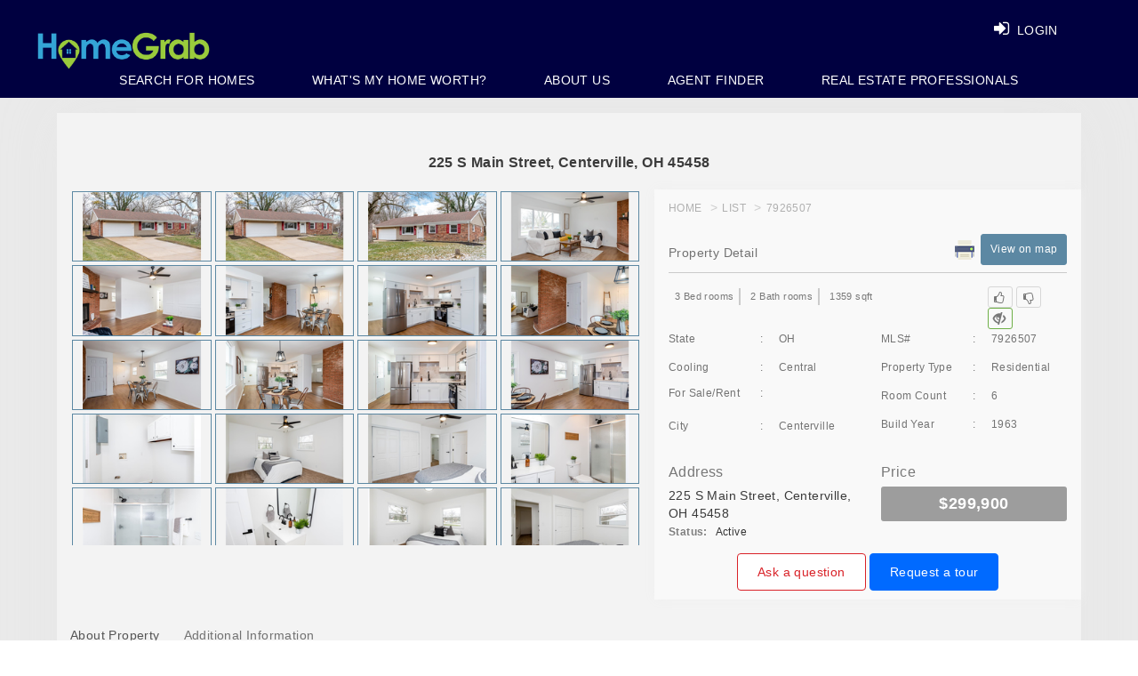

--- FILE ---
content_type: text/html; charset=utf-8
request_url: https://www.homegrab.com/home-details/4130-mad-anthony-street-cincinnati-oh-45223-id=2827815
body_size: 19765
content:


<!DOCTYPE html>
<html lang="en">
<!---->
<head>
    <meta charset="utf-8">
    <meta name="language" content="EN-US" />
    <meta name="doc-type" content="Public" />

        <link rel="canonical" href="https://www.homegrab.com/" />
        <meta name="robots" content="follow, index, all" />
    <meta http-equiv="X-UA-Compatible" content="IE=edge">
    <meta name="viewport" content="width=device-width, initial-scale=1">

    <title></title>

    <meta property="title">
    <meta property="description" content="">
    <meta property="keywords" content=",Houses for sale, Real Estate, Realtor, Homes for sale">
    <meta name="twitter:title">
    <meta name="twitter:description" content="">

    <!-- Twitter Card Data -->
    <meta name="twitter:card" content="summary_large_image">
    <meta name='twitter:site' content='@Home_Grab'>
    <meta name='twitter:creator' content='@Home_Grab'>

    <meta name="twitter:image" content="https://www.homegrab.com/images/frontend.png">

    <!-- Open Graph Data -->
    <meta property="og:title" />
    <meta property="og:type" content="Website" />
    <meta property="og:url" content="https://www.homegrab.com/home-details/4130-mad-anthony-street-cincinnati-oh-45223-id=2827815" />
    <meta property="og:image" content="https://www.homegrab.com/images/frontend.png" />
    <meta property="og:description" content="" />
    <meta property="og:site_name" content="HomeGrab.Com" />



    <script type="application/ld+json">
        {
        "@context"  : "http://schema.org",
        "@type" : "Organization",
        "name" : "HomeGrab",
        "url" : "https://www.homegrab.com/home-details/4130-mad-anthony-street-cincinnati-oh-45223-id=2827815",
        "logo": "https://www.homegrab.com/images/logo.png",
        "contactPoint": {
        "@type" : "ContactPoint",
        "telephone": "+937-303-1076",
        "contactType": "customer service"
        },
        "sameAs" : [
        "https://twitter.com/Home_Grab",
        "https://www.facebook.com/HomeGrab",
        "https://www.instagram.com/homegrab/",
        "https://www.pinterest.com/homegrab/",
        "https://plus.google.com/u/0/105203400149080899697"]
        }
    </script>

    <!-- The above 3 meta tags *must* come first in the head; any other head content must come *after* these tags -->
    
    <!-- Bootstrap -->
    
    
    

    <link href="/Content/layoutHomeCSS?v=Hr2SGJSSEzCTZssNUHs1MS_cPAZVegJAkbuLwkQZfKA1" rel="stylesheet" type="text/css" media="all" />

    <link href="/Content/cssnewheaderlayout?v=edBu3Peb4y52yAfo3RL26vh6ja4PCvNRgY1SvLHYrjo1" rel="stylesheet" type="text/css" media="all" />


    

<script>
  $_SearchListingsPropertyAction ="property-search";

$_GetFeaturedPropertiesAction ="/Home/GetFeaturedPropertiesPartial";

$_ViewDetailsAction = "/Property/ViewDetails";

$_LikePropertyAction = "/Property/LikeProperty";

$_ProperyFavoriteCountAction = "/Property/ProperyFavoriteCount/";

$_SavePropertyAsFavoriteAction = "/Property/SavePropertyAsFavorite";

 $_GetNearBySalesDataAction = "/Property/GetNearBySalesData";

</script>









    <link href="https://fonts.googleapis.com/css?family=Lato:300,400,700,900" rel="stylesheet" media="all">
    <link href="https://fonts.googleapis.com/css?family=Montserrat:300,400,500,600,700,800,900" rel="stylesheet" media="all">
    <link href="https://fonts.googleapis.com/icon?family=Material+Icons" rel="stylesheet" media="all">
    

    
    


<!-- begin Widget Tracker Code -->
<script>
(function(w,i,d,g,e,t){w["WidgetTrackerObject"]=g;(w[g]=w[g]||function()
{(w[g].q=w[g].q||[]).push(arguments);}),(w[g].ds=1*new Date());(e="script"),
(t=d.createElement(e)),(e=d.getElementsByTagName(e)[0]);t.async=1;t.src=i;
e.parentNode.insertBefore(t,e);})
(window,"https://widgetbe.com/agent",document,"widgetTracker");
window.widgetTracker("create", "WT-GVDSTJBO");
window.widgetTracker("send", "pageview");
</script>
<!-- end Widget Tracker Code -->

<!-- Google Tag Manager -->
<script>
(function (w, d, s, l, i) {
w[l] = w[l] || []; w[l].push({
'gtm.start':
new Date().getTime(), event: 'gtm.js'
}); var f = d.getElementsByTagName(s)[0],
j = d.createElement(s), dl = l != 'dataLayer' ? '&l=' + l : ''; j.async = true; j.src =
'https://www.googletagmanager.com/gtm.js?id=' + i + dl; f.parentNode.insertBefore(j, f);
})(window, document, 'script', 'dataLayer', 'GTM-TPQSHST');</script>
<!-- End Google Tag Manager -->
<!-- Global site tag (gtag.js) - Google Analytics -->
<script async src="https://www.googletagmanager.com/gtag/js?id=G-TGC2TDXQZS"></script>
<script>
window.dataLayer = window.dataLayer || [];
function gtag() { dataLayer.push(arguments); }
gtag('js', new Date());

gtag('config', 'G-TGC2TDXQZS');
</script>

<!-- Global site tag (gtag.js) - Google Ads: 456065565 -->
<script async src="https://www.googletagmanager.com/gtag/js?id=AW-456065565"></script>
<script>
window.dataLayer = window.dataLayer || [];
function gtag() { dataLayer.push(arguments); }
gtag('js', new Date());

gtag('config', 'AW-456065565');
</script>

    <!-- Facebook Pixel Code -->
    <script>
        !function (f, b, e, v, n, t, s) {
            if (f.fbq) return; n = f.fbq = function () {
                n.callMethod ?
                    n.callMethod.apply(n, arguments) : n.queue.push(arguments)
            };
            if (!f._fbq) f._fbq = n; n.push = n; n.loaded = !0; n.version = '2.0';
            n.queue = []; t = b.createElement(e); t.async = !0;
            t.src = v; s = b.getElementsByTagName(e)[0];
            s.parentNode.insertBefore(t, s)
        }(window, document, 'script',
            'https://connect.facebook.net/en_US/fbevents.js');
        fbq('init', '249871795348470');
        fbq('track', 'PageView');
    </script>

    <!-- End Facebook Pixel Code-->

    <script async src="https://www.googletagmanager.com/gtag/js?id=AW-977158629"></script>
    <script>
        window.dataLayer = window.dataLayer || [];
        function gtag() { dataLayer.push(arguments); }
        gtag('js', new Date());

        gtag('config', 'AW-977158629');
    </script>


</head>
<body>

    <noscript>
        <img height="1" width="1" style="display:none" src="https://www.facebook.com/tr?id=249871795348470&ev=PageView&noscript=1" alt="fb" />
    </noscript>
    



<style>:root { --theme-color:#5c88a3; }  .theme-color { background-color: #5c88a3 !important; border-color: #5c88a3;} .theme-color-border, .theme-color-text-border { border-color: #5c88a3 !important; } .theme-color-text { color: #5c88a3 !important; } header .theme-color-header, .theme-color-header { background-color: #000040 !important; } .panel-login > .panel-heading a.active{ background-color: #5c88a3; }  .user-form-wrap .modal.in .modal-dialog .modal-content::before, .user-form-wrap .modal.in .modal-dialog .modal-content::after{ background-color: #5c88a3; }  .professional-info-wrap .row div:hover a.pi-img{ background-color: #5c88a3; } .professional-info-wrap .row div.activeRole a.pi-img{ background-color: #5c88a3; }  .professional-info-wrap .row div:hover a.pi-img{ border-color: #5c88a3; } .professional-info-wrap .row div.activeRole a.pi-img{ border-color: #5c88a3; }  .user-form-wrap .form-group .plcholdr.move{ color: #5c88a3; } .professional-info-wrap .row div:hover span.pi-txt{ color: #5c88a3; } .professional-info-wrap .row div.activeRole span.pi-txt{ color: #5c88a3; }  .nav.navbar-nav.navbar-right .search_text a:hover{ color: #5c88a3; } .login-content .image-login img{ border-color: #5c88a3; } .button-inverse:hover{ background-color: #5c88a3; }  .hvr-rectangle-out:hover {background - color:#5c88a3!important} .navbar-inverse .navbar-nav>li>a:focus, .navbar-inverse .navbar-nav>li>a:hover{ color: #5c88a3} .navbar-inverse .navbar-nav>li>a:focus, .navbar-inverse .navbar-nav>li>a:hover{ color: #5c88a3} .panel-heading.theme-color { background-color: #5c88a3 !important; border-color: #5c88a3 !important;}</style>

<script>
    var bgTheme = '#5c88a3';
    var bgHead = '#000040';
</script>

<header class="header-admin">
    <nav class="navbar navbar-inverse navbar-fixed-top big_screen">
        <div class="pull-right header-phone">

            &nbsp; 
        </div>
        <div class="container-fluid theme-color-header">

            <div class="navbar-header">
                <a class="navbar-brand" href="/" title="www.homegrab.com logo"><img src="/images/logo.png" id="web_logo" alt="www.homegrab.com" title="www.homegrab.com logo"></a>
            </div>
            <div id="navbar1" class="navbar-rgt navbar-collapse collapse">


                <ul class="nav navbar-nav navbar-right login_btn">
                        <li class="search_text"><a class="hd-login-btn hd-hvr-rectangle-out lgnbtnnew btnLogin" href="#lr_Form_Model" data-toggle="modal" title="Login"><span class="hide-xxs"><i class="fa fa-sign-in" aria-hidden="true"></i> LOGIN</span></a></li>
                </ul>
            </div>
        </div>
        <div class="menu_list">
            <ul class="clearfix theme-color-header">
                <li><a id="linkSearchHome" href="/property-search" >Search For Homes</a></li>
                        <li><a href="/home-value-estimator?id=0">WHAT&#39;S MY HOME WORTH?</a></li>
                        <li><a href="/about">ABOUT US</a></li>
                        <li><a href="/real-estate-broker-agent" title="Agent Finder">Agent Finder</a></li>

                    <li><a id="linkSearchHome" href="/Home/RealtorSignupPage" data-toggle="modal">Real Estate Professionals</a></li>
            </ul>
        </div>

    </nav>



    <nav class="navbar navbar-inverse navbar-fixed-top mobile theme-color-header">
        <div class="">
            <div class="navbar-header">
                <a class="navbar-brand" href="/ " title="www.homegrab.com logo"><img src="/images/logo.png" alt="www.homegrab.com" title="www.homegrab.com logo"></a>
            </div>
            <div id="navbar" class="navbar-rgt navbar-collapse collapse">
                <ul class="nav navbar-nav navbar-right list_menu">
                    <li class="toggle_bars">
                        <a href="javascript:void(0);" class="user-profile dropdown-toggle" data-toggle="dropdown" title="User"> <i class="fa fa-bars"></i> </a>
                        <ul class="dropdown-menu dropdown-usermenu responsive_list menu_list">
                                <li class="search_text">
                                    <a class="hd-login-btn hd-hvr-rectangle-out btnLogin" data-target="#lr_Form_Model" data-toggle="modal" title="Login"><span class="hide-xxs"><i class="fa fa-sign-in" aria-hidden="true"></i> LOGIN</span></a>
                                </li>
                                                                <li><a href="/home-value-estimator?id=0?id=0">WHAT&#39;S MY HOME WORTH?</a></li>
                                    <li><a href="/about">ABOUT US</a></li>
                                    <li><a href="/real-estate-broker-agent" title="Agent Finder">AGENT FINDER</a></li>

                            <li><a class="" href="/property-search" title="SEARCH HOME">SEARCH HOME</a></li>

                                <li><a id="linkSearchHome" href="/Home/RealtorSignupPage" data-toggle="modal">REAL ESTATE PROFESSIONALS</a></li>
                        </ul>
                    </li>
                </ul>
            </div>
        </div>

    </nav>


</header>


<!-- This Div for Facebook login to continue -->
<div id="fb-root">
    <div class="fbLogin" id="dvfbLogin" style="display:none"> <div class="dvimgs"> <div class="row"> <img class="fb-img-fixed" onclick="login()" src="/images/fbcontinue.png" alt="fb" title="fb" /> </div> <br /> <div class="row"> <img onclick="continueWithoutLogin()" src="/images/continueLimitedAcess.png" alt="continue without login" title="continue without login" /> </div> </div> </div>
</div>


    


<div class="popup-modal">
    <!-- modal content -->
    <div class="modal-content">
        <!-- modal header -->
        <div class="modal-header">
            <!-- row -->
            <div class="row">
                
                <!-- end col-sm-4 -->

                <div class="col-sm-8 col-xs-5 text-right">

                    
                </div>
                <!-- end col-sm-8 -->
            </div>
            <!-- end row -->
        </div>
        <!-- end modal header -->

        <div class="modal-body">
            <h1 class="dv-prop-detail-hd">225 S Main Street, Centerville, OH 45458</h1>
            <div class="row">
                <div class="col-sm-7 col-xs-12 full-tab-col">

                    

                    <div class="property-img-thumbnials" id="property-img-thumbnials">
                                <a href="https://img.homegrab.com/?idMLS=7926507&amp;Width=1200&amp;Height=700&amp;Order=1&amp;FillRed=255&amp;FillGreen=255&amp;FillBlue=255&amp;RecreateImage=0" class="theme-color-border img-thumb" data-responsive="https://img.homegrab.com/?idMLS=7926507&amp;Width=375&amp;Height=219&amp;Order=1&amp;FillRed=255&amp;FillGreen=255&amp;FillBlue=255&amp;RecreateImage=0 375, https://img.homegrab.com/?idMLS=7926507&amp;Width=480&amp;Height=280&amp;Order=1&amp;FillRed=255&amp;FillGreen=255&amp;FillBlue=255&amp;RecreateImage=0 480, https://img.homegrab.com/?idMLS=7926507&amp;Width=767&amp;Height=447&amp;Order=1&amp;FillRed=255&amp;FillGreen=255&amp;FillBlue=255&amp;RecreateImage=0 757, https://img.homegrab.com/?idMLS=7926507&amp;Width=992&amp;Height=579&amp;Order=1&amp;FillRed=255&amp;FillGreen=255&amp;FillBlue=255&amp;RecreateImage=0 992">
                                    <img src="https://img.homegrab.com/?idMLS=7926507&amp;Width=200&amp;Height=100&amp;Order=1&amp;FillRed=255&amp;FillGreen=255&amp;FillBlue=255&amp;RecreateImage=0" />
                                    <div class="prop-gallery-poster">
                                        <i class="material-icons">search</i>
                                    </div>
                                    
                                </a>
                                <a href="https://img.homegrab.com/?idMLS=7926507&amp;Width=1200&amp;Height=700&amp;Order=2&amp;FillRed=255&amp;FillGreen=255&amp;FillBlue=255&amp;RecreateImage=0" class="theme-color-border img-thumb" data-responsive="https://img.homegrab.com/?idMLS=7926507&amp;Width=375&amp;Height=219&amp;Order=2&amp;FillRed=255&amp;FillGreen=255&amp;FillBlue=255&amp;RecreateImage=0 375, https://img.homegrab.com/?idMLS=7926507&amp;Width=480&amp;Height=280&amp;Order=2&amp;FillRed=255&amp;FillGreen=255&amp;FillBlue=255&amp;RecreateImage=0 480, https://img.homegrab.com/?idMLS=7926507&amp;Width=767&amp;Height=447&amp;Order=2&amp;FillRed=255&amp;FillGreen=255&amp;FillBlue=255&amp;RecreateImage=0 757, https://img.homegrab.com/?idMLS=7926507&amp;Width=992&amp;Height=579&amp;Order=2&amp;FillRed=255&amp;FillGreen=255&amp;FillBlue=255&amp;RecreateImage=0 992">
                                    <img src="https://img.homegrab.com/?idMLS=7926507&amp;Width=200&amp;Height=100&amp;Order=2&amp;FillRed=255&amp;FillGreen=255&amp;FillBlue=255&amp;RecreateImage=0" />
                                    <div class="prop-gallery-poster">
                                        <i class="material-icons">search</i>
                                    </div>
                                    
                                </a>
                                <a href="https://img.homegrab.com/?idMLS=7926507&amp;Width=1200&amp;Height=700&amp;Order=3&amp;FillRed=255&amp;FillGreen=255&amp;FillBlue=255&amp;RecreateImage=0" class="theme-color-border img-thumb" data-responsive="https://img.homegrab.com/?idMLS=7926507&amp;Width=375&amp;Height=219&amp;Order=3&amp;FillRed=255&amp;FillGreen=255&amp;FillBlue=255&amp;RecreateImage=0 375, https://img.homegrab.com/?idMLS=7926507&amp;Width=480&amp;Height=280&amp;Order=3&amp;FillRed=255&amp;FillGreen=255&amp;FillBlue=255&amp;RecreateImage=0 480, https://img.homegrab.com/?idMLS=7926507&amp;Width=767&amp;Height=447&amp;Order=3&amp;FillRed=255&amp;FillGreen=255&amp;FillBlue=255&amp;RecreateImage=0 757, https://img.homegrab.com/?idMLS=7926507&amp;Width=992&amp;Height=579&amp;Order=3&amp;FillRed=255&amp;FillGreen=255&amp;FillBlue=255&amp;RecreateImage=0 992">
                                    <img src="https://img.homegrab.com/?idMLS=7926507&amp;Width=200&amp;Height=100&amp;Order=3&amp;FillRed=255&amp;FillGreen=255&amp;FillBlue=255&amp;RecreateImage=0" />
                                    <div class="prop-gallery-poster">
                                        <i class="material-icons">search</i>
                                    </div>
                                    
                                </a>
                                <a href="https://img.homegrab.com/?idMLS=7926507&amp;Width=1200&amp;Height=700&amp;Order=4&amp;FillRed=255&amp;FillGreen=255&amp;FillBlue=255&amp;RecreateImage=0" class="theme-color-border img-thumb" data-responsive="https://img.homegrab.com/?idMLS=7926507&amp;Width=375&amp;Height=219&amp;Order=4&amp;FillRed=255&amp;FillGreen=255&amp;FillBlue=255&amp;RecreateImage=0 375, https://img.homegrab.com/?idMLS=7926507&amp;Width=480&amp;Height=280&amp;Order=4&amp;FillRed=255&amp;FillGreen=255&amp;FillBlue=255&amp;RecreateImage=0 480, https://img.homegrab.com/?idMLS=7926507&amp;Width=767&amp;Height=447&amp;Order=4&amp;FillRed=255&amp;FillGreen=255&amp;FillBlue=255&amp;RecreateImage=0 757, https://img.homegrab.com/?idMLS=7926507&amp;Width=992&amp;Height=579&amp;Order=4&amp;FillRed=255&amp;FillGreen=255&amp;FillBlue=255&amp;RecreateImage=0 992">
                                    <img src="https://img.homegrab.com/?idMLS=7926507&amp;Width=200&amp;Height=100&amp;Order=4&amp;FillRed=255&amp;FillGreen=255&amp;FillBlue=255&amp;RecreateImage=0" />
                                    <div class="prop-gallery-poster">
                                        <i class="material-icons">search</i>
                                    </div>
                                    
                                </a>
                                <a href="https://img.homegrab.com/?idMLS=7926507&amp;Width=1200&amp;Height=700&amp;Order=5&amp;FillRed=255&amp;FillGreen=255&amp;FillBlue=255&amp;RecreateImage=0" class="theme-color-border img-thumb" data-responsive="https://img.homegrab.com/?idMLS=7926507&amp;Width=375&amp;Height=219&amp;Order=5&amp;FillRed=255&amp;FillGreen=255&amp;FillBlue=255&amp;RecreateImage=0 375, https://img.homegrab.com/?idMLS=7926507&amp;Width=480&amp;Height=280&amp;Order=5&amp;FillRed=255&amp;FillGreen=255&amp;FillBlue=255&amp;RecreateImage=0 480, https://img.homegrab.com/?idMLS=7926507&amp;Width=767&amp;Height=447&amp;Order=5&amp;FillRed=255&amp;FillGreen=255&amp;FillBlue=255&amp;RecreateImage=0 757, https://img.homegrab.com/?idMLS=7926507&amp;Width=992&amp;Height=579&amp;Order=5&amp;FillRed=255&amp;FillGreen=255&amp;FillBlue=255&amp;RecreateImage=0 992">
                                    <img src="https://img.homegrab.com/?idMLS=7926507&amp;Width=200&amp;Height=100&amp;Order=5&amp;FillRed=255&amp;FillGreen=255&amp;FillBlue=255&amp;RecreateImage=0" />
                                    <div class="prop-gallery-poster">
                                        <i class="material-icons">search</i>
                                    </div>
                                    
                                </a>
                                <a href="https://img.homegrab.com/?idMLS=7926507&amp;Width=1200&amp;Height=700&amp;Order=6&amp;FillRed=255&amp;FillGreen=255&amp;FillBlue=255&amp;RecreateImage=0" class="theme-color-border img-thumb" data-responsive="https://img.homegrab.com/?idMLS=7926507&amp;Width=375&amp;Height=219&amp;Order=6&amp;FillRed=255&amp;FillGreen=255&amp;FillBlue=255&amp;RecreateImage=0 375, https://img.homegrab.com/?idMLS=7926507&amp;Width=480&amp;Height=280&amp;Order=6&amp;FillRed=255&amp;FillGreen=255&amp;FillBlue=255&amp;RecreateImage=0 480, https://img.homegrab.com/?idMLS=7926507&amp;Width=767&amp;Height=447&amp;Order=6&amp;FillRed=255&amp;FillGreen=255&amp;FillBlue=255&amp;RecreateImage=0 757, https://img.homegrab.com/?idMLS=7926507&amp;Width=992&amp;Height=579&amp;Order=6&amp;FillRed=255&amp;FillGreen=255&amp;FillBlue=255&amp;RecreateImage=0 992">
                                    <img src="https://img.homegrab.com/?idMLS=7926507&amp;Width=200&amp;Height=100&amp;Order=6&amp;FillRed=255&amp;FillGreen=255&amp;FillBlue=255&amp;RecreateImage=0" />
                                    <div class="prop-gallery-poster">
                                        <i class="material-icons">search</i>
                                    </div>
                                    
                                </a>
                                <a href="https://img.homegrab.com/?idMLS=7926507&amp;Width=1200&amp;Height=700&amp;Order=7&amp;FillRed=255&amp;FillGreen=255&amp;FillBlue=255&amp;RecreateImage=0" class="btn-show-more-img theme-color-border theme-color-text" data-responsive="https://img.homegrab.com/?idMLS=7926507&amp;Width=375&amp;Height=219&amp;Order=7&amp;FillRed=255&amp;FillGreen=255&amp;FillBlue=255&amp;RecreateImage=0 375, https://img.homegrab.com/?idMLS=7926507&amp;Width=480&amp;Height=280&amp;Order=7&amp;FillRed=255&amp;FillGreen=255&amp;FillBlue=255&amp;RecreateImage=0 480, https://img.homegrab.com/?idMLS=7926507&amp;Width=767&amp;Height=447&amp;Order=7&amp;FillRed=255&amp;FillGreen=255&amp;FillBlue=255&amp;RecreateImage=0 757, https://img.homegrab.com/?idMLS=7926507&amp;Width=992&amp;Height=579&amp;Order=7&amp;FillRed=255&amp;FillGreen=255&amp;FillBlue=255&amp;RecreateImage=0 992">
                                    <img src="https://img.homegrab.com/?idMLS=7926507&amp;Width=200&amp;Height=100&amp;Order=7&amp;FillRed=255&amp;FillGreen=255&amp;FillBlue=255&amp;RecreateImage=0" />
                                    <div class="prop-gallery-poster">
                                        <i class="material-icons">search</i>
                                    </div>
                                    <span class="txt">Show More Images</span>
                                </a>
                                <a href="https://img.homegrab.com/?idMLS=7926507&amp;Width=1200&amp;Height=700&amp;Order=8&amp;FillRed=255&amp;FillGreen=255&amp;FillBlue=255&amp;RecreateImage=0" class="theme-color-border img-thumb" data-responsive="https://img.homegrab.com/?idMLS=7926507&amp;Width=375&amp;Height=219&amp;Order=8&amp;FillRed=255&amp;FillGreen=255&amp;FillBlue=255&amp;RecreateImage=0 375, https://img.homegrab.com/?idMLS=7926507&amp;Width=480&amp;Height=280&amp;Order=8&amp;FillRed=255&amp;FillGreen=255&amp;FillBlue=255&amp;RecreateImage=0 480, https://img.homegrab.com/?idMLS=7926507&amp;Width=767&amp;Height=447&amp;Order=8&amp;FillRed=255&amp;FillGreen=255&amp;FillBlue=255&amp;RecreateImage=0 757, https://img.homegrab.com/?idMLS=7926507&amp;Width=992&amp;Height=579&amp;Order=8&amp;FillRed=255&amp;FillGreen=255&amp;FillBlue=255&amp;RecreateImage=0 992">
                                    <img src="https://img.homegrab.com/?idMLS=7926507&amp;Width=200&amp;Height=100&amp;Order=8&amp;FillRed=255&amp;FillGreen=255&amp;FillBlue=255&amp;RecreateImage=0" />
                                    <div class="prop-gallery-poster">
                                        <i class="material-icons">search</i>
                                    </div>
                                    
                                </a>
                                <a href="https://img.homegrab.com/?idMLS=7926507&amp;Width=1200&amp;Height=700&amp;Order=9&amp;FillRed=255&amp;FillGreen=255&amp;FillBlue=255&amp;RecreateImage=0" class="theme-color-border img-thumb" data-responsive="https://img.homegrab.com/?idMLS=7926507&amp;Width=375&amp;Height=219&amp;Order=9&amp;FillRed=255&amp;FillGreen=255&amp;FillBlue=255&amp;RecreateImage=0 375, https://img.homegrab.com/?idMLS=7926507&amp;Width=480&amp;Height=280&amp;Order=9&amp;FillRed=255&amp;FillGreen=255&amp;FillBlue=255&amp;RecreateImage=0 480, https://img.homegrab.com/?idMLS=7926507&amp;Width=767&amp;Height=447&amp;Order=9&amp;FillRed=255&amp;FillGreen=255&amp;FillBlue=255&amp;RecreateImage=0 757, https://img.homegrab.com/?idMLS=7926507&amp;Width=992&amp;Height=579&amp;Order=9&amp;FillRed=255&amp;FillGreen=255&amp;FillBlue=255&amp;RecreateImage=0 992">
                                    <img src="https://img.homegrab.com/?idMLS=7926507&amp;Width=200&amp;Height=100&amp;Order=9&amp;FillRed=255&amp;FillGreen=255&amp;FillBlue=255&amp;RecreateImage=0" />
                                    <div class="prop-gallery-poster">
                                        <i class="material-icons">search</i>
                                    </div>
                                    
                                </a>
                                <a href="https://img.homegrab.com/?idMLS=7926507&amp;Width=1200&amp;Height=700&amp;Order=10&amp;FillRed=255&amp;FillGreen=255&amp;FillBlue=255&amp;RecreateImage=0" class="theme-color-border img-thumb" data-responsive="https://img.homegrab.com/?idMLS=7926507&amp;Width=375&amp;Height=219&amp;Order=10&amp;FillRed=255&amp;FillGreen=255&amp;FillBlue=255&amp;RecreateImage=0 375, https://img.homegrab.com/?idMLS=7926507&amp;Width=480&amp;Height=280&amp;Order=10&amp;FillRed=255&amp;FillGreen=255&amp;FillBlue=255&amp;RecreateImage=0 480, https://img.homegrab.com/?idMLS=7926507&amp;Width=767&amp;Height=447&amp;Order=10&amp;FillRed=255&amp;FillGreen=255&amp;FillBlue=255&amp;RecreateImage=0 757, https://img.homegrab.com/?idMLS=7926507&amp;Width=992&amp;Height=579&amp;Order=10&amp;FillRed=255&amp;FillGreen=255&amp;FillBlue=255&amp;RecreateImage=0 992">
                                    <img src="https://img.homegrab.com/?idMLS=7926507&amp;Width=200&amp;Height=100&amp;Order=10&amp;FillRed=255&amp;FillGreen=255&amp;FillBlue=255&amp;RecreateImage=0" />
                                    <div class="prop-gallery-poster">
                                        <i class="material-icons">search</i>
                                    </div>
                                    
                                </a>
                                <a href="https://img.homegrab.com/?idMLS=7926507&amp;Width=1200&amp;Height=700&amp;Order=11&amp;FillRed=255&amp;FillGreen=255&amp;FillBlue=255&amp;RecreateImage=0" class="theme-color-border img-thumb" data-responsive="https://img.homegrab.com/?idMLS=7926507&amp;Width=375&amp;Height=219&amp;Order=11&amp;FillRed=255&amp;FillGreen=255&amp;FillBlue=255&amp;RecreateImage=0 375, https://img.homegrab.com/?idMLS=7926507&amp;Width=480&amp;Height=280&amp;Order=11&amp;FillRed=255&amp;FillGreen=255&amp;FillBlue=255&amp;RecreateImage=0 480, https://img.homegrab.com/?idMLS=7926507&amp;Width=767&amp;Height=447&amp;Order=11&amp;FillRed=255&amp;FillGreen=255&amp;FillBlue=255&amp;RecreateImage=0 757, https://img.homegrab.com/?idMLS=7926507&amp;Width=992&amp;Height=579&amp;Order=11&amp;FillRed=255&amp;FillGreen=255&amp;FillBlue=255&amp;RecreateImage=0 992">
                                    <img src="https://img.homegrab.com/?idMLS=7926507&amp;Width=200&amp;Height=100&amp;Order=11&amp;FillRed=255&amp;FillGreen=255&amp;FillBlue=255&amp;RecreateImage=0" />
                                    <div class="prop-gallery-poster">
                                        <i class="material-icons">search</i>
                                    </div>
                                    
                                </a>
                                <a href="https://img.homegrab.com/?idMLS=7926507&amp;Width=1200&amp;Height=700&amp;Order=12&amp;FillRed=255&amp;FillGreen=255&amp;FillBlue=255&amp;RecreateImage=0" class="theme-color-border img-thumb" data-responsive="https://img.homegrab.com/?idMLS=7926507&amp;Width=375&amp;Height=219&amp;Order=12&amp;FillRed=255&amp;FillGreen=255&amp;FillBlue=255&amp;RecreateImage=0 375, https://img.homegrab.com/?idMLS=7926507&amp;Width=480&amp;Height=280&amp;Order=12&amp;FillRed=255&amp;FillGreen=255&amp;FillBlue=255&amp;RecreateImage=0 480, https://img.homegrab.com/?idMLS=7926507&amp;Width=767&amp;Height=447&amp;Order=12&amp;FillRed=255&amp;FillGreen=255&amp;FillBlue=255&amp;RecreateImage=0 757, https://img.homegrab.com/?idMLS=7926507&amp;Width=992&amp;Height=579&amp;Order=12&amp;FillRed=255&amp;FillGreen=255&amp;FillBlue=255&amp;RecreateImage=0 992">
                                    <img src="https://img.homegrab.com/?idMLS=7926507&amp;Width=200&amp;Height=100&amp;Order=12&amp;FillRed=255&amp;FillGreen=255&amp;FillBlue=255&amp;RecreateImage=0" />
                                    <div class="prop-gallery-poster">
                                        <i class="material-icons">search</i>
                                    </div>
                                    
                                </a>
                                <a href="https://img.homegrab.com/?idMLS=7926507&amp;Width=1200&amp;Height=700&amp;Order=13&amp;FillRed=255&amp;FillGreen=255&amp;FillBlue=255&amp;RecreateImage=0" class="theme-color-border img-thumb" data-responsive="https://img.homegrab.com/?idMLS=7926507&amp;Width=375&amp;Height=219&amp;Order=13&amp;FillRed=255&amp;FillGreen=255&amp;FillBlue=255&amp;RecreateImage=0 375, https://img.homegrab.com/?idMLS=7926507&amp;Width=480&amp;Height=280&amp;Order=13&amp;FillRed=255&amp;FillGreen=255&amp;FillBlue=255&amp;RecreateImage=0 480, https://img.homegrab.com/?idMLS=7926507&amp;Width=767&amp;Height=447&amp;Order=13&amp;FillRed=255&amp;FillGreen=255&amp;FillBlue=255&amp;RecreateImage=0 757, https://img.homegrab.com/?idMLS=7926507&amp;Width=992&amp;Height=579&amp;Order=13&amp;FillRed=255&amp;FillGreen=255&amp;FillBlue=255&amp;RecreateImage=0 992">
                                    <img src="https://img.homegrab.com/?idMLS=7926507&amp;Width=200&amp;Height=100&amp;Order=13&amp;FillRed=255&amp;FillGreen=255&amp;FillBlue=255&amp;RecreateImage=0" />
                                    <div class="prop-gallery-poster">
                                        <i class="material-icons">search</i>
                                    </div>
                                    
                                </a>
                                <a href="https://img.homegrab.com/?idMLS=7926507&amp;Width=1200&amp;Height=700&amp;Order=14&amp;FillRed=255&amp;FillGreen=255&amp;FillBlue=255&amp;RecreateImage=0" class="theme-color-border img-thumb" data-responsive="https://img.homegrab.com/?idMLS=7926507&amp;Width=375&amp;Height=219&amp;Order=14&amp;FillRed=255&amp;FillGreen=255&amp;FillBlue=255&amp;RecreateImage=0 375, https://img.homegrab.com/?idMLS=7926507&amp;Width=480&amp;Height=280&amp;Order=14&amp;FillRed=255&amp;FillGreen=255&amp;FillBlue=255&amp;RecreateImage=0 480, https://img.homegrab.com/?idMLS=7926507&amp;Width=767&amp;Height=447&amp;Order=14&amp;FillRed=255&amp;FillGreen=255&amp;FillBlue=255&amp;RecreateImage=0 757, https://img.homegrab.com/?idMLS=7926507&amp;Width=992&amp;Height=579&amp;Order=14&amp;FillRed=255&amp;FillGreen=255&amp;FillBlue=255&amp;RecreateImage=0 992">
                                    <img src="https://img.homegrab.com/?idMLS=7926507&amp;Width=200&amp;Height=100&amp;Order=14&amp;FillRed=255&amp;FillGreen=255&amp;FillBlue=255&amp;RecreateImage=0" />
                                    <div class="prop-gallery-poster">
                                        <i class="material-icons">search</i>
                                    </div>
                                    
                                </a>
                                <a href="https://img.homegrab.com/?idMLS=7926507&amp;Width=1200&amp;Height=700&amp;Order=15&amp;FillRed=255&amp;FillGreen=255&amp;FillBlue=255&amp;RecreateImage=0" class="theme-color-border img-thumb" data-responsive="https://img.homegrab.com/?idMLS=7926507&amp;Width=375&amp;Height=219&amp;Order=15&amp;FillRed=255&amp;FillGreen=255&amp;FillBlue=255&amp;RecreateImage=0 375, https://img.homegrab.com/?idMLS=7926507&amp;Width=480&amp;Height=280&amp;Order=15&amp;FillRed=255&amp;FillGreen=255&amp;FillBlue=255&amp;RecreateImage=0 480, https://img.homegrab.com/?idMLS=7926507&amp;Width=767&amp;Height=447&amp;Order=15&amp;FillRed=255&amp;FillGreen=255&amp;FillBlue=255&amp;RecreateImage=0 757, https://img.homegrab.com/?idMLS=7926507&amp;Width=992&amp;Height=579&amp;Order=15&amp;FillRed=255&amp;FillGreen=255&amp;FillBlue=255&amp;RecreateImage=0 992">
                                    <img src="https://img.homegrab.com/?idMLS=7926507&amp;Width=200&amp;Height=100&amp;Order=15&amp;FillRed=255&amp;FillGreen=255&amp;FillBlue=255&amp;RecreateImage=0" />
                                    <div class="prop-gallery-poster">
                                        <i class="material-icons">search</i>
                                    </div>
                                    
                                </a>
                                <a href="https://img.homegrab.com/?idMLS=7926507&amp;Width=1200&amp;Height=700&amp;Order=16&amp;FillRed=255&amp;FillGreen=255&amp;FillBlue=255&amp;RecreateImage=0" class="theme-color-border img-thumb" data-responsive="https://img.homegrab.com/?idMLS=7926507&amp;Width=375&amp;Height=219&amp;Order=16&amp;FillRed=255&amp;FillGreen=255&amp;FillBlue=255&amp;RecreateImage=0 375, https://img.homegrab.com/?idMLS=7926507&amp;Width=480&amp;Height=280&amp;Order=16&amp;FillRed=255&amp;FillGreen=255&amp;FillBlue=255&amp;RecreateImage=0 480, https://img.homegrab.com/?idMLS=7926507&amp;Width=767&amp;Height=447&amp;Order=16&amp;FillRed=255&amp;FillGreen=255&amp;FillBlue=255&amp;RecreateImage=0 757, https://img.homegrab.com/?idMLS=7926507&amp;Width=992&amp;Height=579&amp;Order=16&amp;FillRed=255&amp;FillGreen=255&amp;FillBlue=255&amp;RecreateImage=0 992">
                                    <img src="https://img.homegrab.com/?idMLS=7926507&amp;Width=200&amp;Height=100&amp;Order=16&amp;FillRed=255&amp;FillGreen=255&amp;FillBlue=255&amp;RecreateImage=0" />
                                    <div class="prop-gallery-poster">
                                        <i class="material-icons">search</i>
                                    </div>
                                    
                                </a>
                                <a href="https://img.homegrab.com/?idMLS=7926507&amp;Width=1200&amp;Height=700&amp;Order=17&amp;FillRed=255&amp;FillGreen=255&amp;FillBlue=255&amp;RecreateImage=0" class="theme-color-border img-thumb" data-responsive="https://img.homegrab.com/?idMLS=7926507&amp;Width=375&amp;Height=219&amp;Order=17&amp;FillRed=255&amp;FillGreen=255&amp;FillBlue=255&amp;RecreateImage=0 375, https://img.homegrab.com/?idMLS=7926507&amp;Width=480&amp;Height=280&amp;Order=17&amp;FillRed=255&amp;FillGreen=255&amp;FillBlue=255&amp;RecreateImage=0 480, https://img.homegrab.com/?idMLS=7926507&amp;Width=767&amp;Height=447&amp;Order=17&amp;FillRed=255&amp;FillGreen=255&amp;FillBlue=255&amp;RecreateImage=0 757, https://img.homegrab.com/?idMLS=7926507&amp;Width=992&amp;Height=579&amp;Order=17&amp;FillRed=255&amp;FillGreen=255&amp;FillBlue=255&amp;RecreateImage=0 992">
                                    <img src="https://img.homegrab.com/?idMLS=7926507&amp;Width=200&amp;Height=100&amp;Order=17&amp;FillRed=255&amp;FillGreen=255&amp;FillBlue=255&amp;RecreateImage=0" />
                                    <div class="prop-gallery-poster">
                                        <i class="material-icons">search</i>
                                    </div>
                                    
                                </a>
                                <a href="https://img.homegrab.com/?idMLS=7926507&amp;Width=1200&amp;Height=700&amp;Order=18&amp;FillRed=255&amp;FillGreen=255&amp;FillBlue=255&amp;RecreateImage=0" class="theme-color-border img-thumb" data-responsive="https://img.homegrab.com/?idMLS=7926507&amp;Width=375&amp;Height=219&amp;Order=18&amp;FillRed=255&amp;FillGreen=255&amp;FillBlue=255&amp;RecreateImage=0 375, https://img.homegrab.com/?idMLS=7926507&amp;Width=480&amp;Height=280&amp;Order=18&amp;FillRed=255&amp;FillGreen=255&amp;FillBlue=255&amp;RecreateImage=0 480, https://img.homegrab.com/?idMLS=7926507&amp;Width=767&amp;Height=447&amp;Order=18&amp;FillRed=255&amp;FillGreen=255&amp;FillBlue=255&amp;RecreateImage=0 757, https://img.homegrab.com/?idMLS=7926507&amp;Width=992&amp;Height=579&amp;Order=18&amp;FillRed=255&amp;FillGreen=255&amp;FillBlue=255&amp;RecreateImage=0 992">
                                    <img src="https://img.homegrab.com/?idMLS=7926507&amp;Width=200&amp;Height=100&amp;Order=18&amp;FillRed=255&amp;FillGreen=255&amp;FillBlue=255&amp;RecreateImage=0" />
                                    <div class="prop-gallery-poster">
                                        <i class="material-icons">search</i>
                                    </div>
                                    
                                </a>
                                <a href="https://img.homegrab.com/?idMLS=7926507&amp;Width=1200&amp;Height=700&amp;Order=19&amp;FillRed=255&amp;FillGreen=255&amp;FillBlue=255&amp;RecreateImage=0" class="theme-color-border img-thumb" data-responsive="https://img.homegrab.com/?idMLS=7926507&amp;Width=375&amp;Height=219&amp;Order=19&amp;FillRed=255&amp;FillGreen=255&amp;FillBlue=255&amp;RecreateImage=0 375, https://img.homegrab.com/?idMLS=7926507&amp;Width=480&amp;Height=280&amp;Order=19&amp;FillRed=255&amp;FillGreen=255&amp;FillBlue=255&amp;RecreateImage=0 480, https://img.homegrab.com/?idMLS=7926507&amp;Width=767&amp;Height=447&amp;Order=19&amp;FillRed=255&amp;FillGreen=255&amp;FillBlue=255&amp;RecreateImage=0 757, https://img.homegrab.com/?idMLS=7926507&amp;Width=992&amp;Height=579&amp;Order=19&amp;FillRed=255&amp;FillGreen=255&amp;FillBlue=255&amp;RecreateImage=0 992">
                                    <img src="https://img.homegrab.com/?idMLS=7926507&amp;Width=200&amp;Height=100&amp;Order=19&amp;FillRed=255&amp;FillGreen=255&amp;FillBlue=255&amp;RecreateImage=0" />
                                    <div class="prop-gallery-poster">
                                        <i class="material-icons">search</i>
                                    </div>
                                    
                                </a>
                                <a href="https://img.homegrab.com/?idMLS=7926507&amp;Width=1200&amp;Height=700&amp;Order=20&amp;FillRed=255&amp;FillGreen=255&amp;FillBlue=255&amp;RecreateImage=0" class="theme-color-border img-thumb" data-responsive="https://img.homegrab.com/?idMLS=7926507&amp;Width=375&amp;Height=219&amp;Order=20&amp;FillRed=255&amp;FillGreen=255&amp;FillBlue=255&amp;RecreateImage=0 375, https://img.homegrab.com/?idMLS=7926507&amp;Width=480&amp;Height=280&amp;Order=20&amp;FillRed=255&amp;FillGreen=255&amp;FillBlue=255&amp;RecreateImage=0 480, https://img.homegrab.com/?idMLS=7926507&amp;Width=767&amp;Height=447&amp;Order=20&amp;FillRed=255&amp;FillGreen=255&amp;FillBlue=255&amp;RecreateImage=0 757, https://img.homegrab.com/?idMLS=7926507&amp;Width=992&amp;Height=579&amp;Order=20&amp;FillRed=255&amp;FillGreen=255&amp;FillBlue=255&amp;RecreateImage=0 992">
                                    <img src="https://img.homegrab.com/?idMLS=7926507&amp;Width=200&amp;Height=100&amp;Order=20&amp;FillRed=255&amp;FillGreen=255&amp;FillBlue=255&amp;RecreateImage=0" />
                                    <div class="prop-gallery-poster">
                                        <i class="material-icons">search</i>
                                    </div>
                                    
                                </a>
                                <a href="https://img.homegrab.com/?idMLS=7926507&amp;Width=1200&amp;Height=700&amp;Order=21&amp;FillRed=255&amp;FillGreen=255&amp;FillBlue=255&amp;RecreateImage=0" class="theme-color-border img-thumb" data-responsive="https://img.homegrab.com/?idMLS=7926507&amp;Width=375&amp;Height=219&amp;Order=21&amp;FillRed=255&amp;FillGreen=255&amp;FillBlue=255&amp;RecreateImage=0 375, https://img.homegrab.com/?idMLS=7926507&amp;Width=480&amp;Height=280&amp;Order=21&amp;FillRed=255&amp;FillGreen=255&amp;FillBlue=255&amp;RecreateImage=0 480, https://img.homegrab.com/?idMLS=7926507&amp;Width=767&amp;Height=447&amp;Order=21&amp;FillRed=255&amp;FillGreen=255&amp;FillBlue=255&amp;RecreateImage=0 757, https://img.homegrab.com/?idMLS=7926507&amp;Width=992&amp;Height=579&amp;Order=21&amp;FillRed=255&amp;FillGreen=255&amp;FillBlue=255&amp;RecreateImage=0 992">
                                    <img src="https://img.homegrab.com/?idMLS=7926507&amp;Width=200&amp;Height=100&amp;Order=21&amp;FillRed=255&amp;FillGreen=255&amp;FillBlue=255&amp;RecreateImage=0" />
                                    <div class="prop-gallery-poster">
                                        <i class="material-icons">search</i>
                                    </div>
                                    
                                </a>
                                <a href="https://img.homegrab.com/?idMLS=7926507&amp;Width=1200&amp;Height=700&amp;Order=22&amp;FillRed=255&amp;FillGreen=255&amp;FillBlue=255&amp;RecreateImage=0" class="theme-color-border img-thumb" data-responsive="https://img.homegrab.com/?idMLS=7926507&amp;Width=375&amp;Height=219&amp;Order=22&amp;FillRed=255&amp;FillGreen=255&amp;FillBlue=255&amp;RecreateImage=0 375, https://img.homegrab.com/?idMLS=7926507&amp;Width=480&amp;Height=280&amp;Order=22&amp;FillRed=255&amp;FillGreen=255&amp;FillBlue=255&amp;RecreateImage=0 480, https://img.homegrab.com/?idMLS=7926507&amp;Width=767&amp;Height=447&amp;Order=22&amp;FillRed=255&amp;FillGreen=255&amp;FillBlue=255&amp;RecreateImage=0 757, https://img.homegrab.com/?idMLS=7926507&amp;Width=992&amp;Height=579&amp;Order=22&amp;FillRed=255&amp;FillGreen=255&amp;FillBlue=255&amp;RecreateImage=0 992">
                                    <img src="https://img.homegrab.com/?idMLS=7926507&amp;Width=200&amp;Height=100&amp;Order=22&amp;FillRed=255&amp;FillGreen=255&amp;FillBlue=255&amp;RecreateImage=0" />
                                    <div class="prop-gallery-poster">
                                        <i class="material-icons">search</i>
                                    </div>
                                    
                                </a>
                                <a href="https://img.homegrab.com/?idMLS=7926507&amp;Width=1200&amp;Height=700&amp;Order=23&amp;FillRed=255&amp;FillGreen=255&amp;FillBlue=255&amp;RecreateImage=0" class="theme-color-border img-thumb" data-responsive="https://img.homegrab.com/?idMLS=7926507&amp;Width=375&amp;Height=219&amp;Order=23&amp;FillRed=255&amp;FillGreen=255&amp;FillBlue=255&amp;RecreateImage=0 375, https://img.homegrab.com/?idMLS=7926507&amp;Width=480&amp;Height=280&amp;Order=23&amp;FillRed=255&amp;FillGreen=255&amp;FillBlue=255&amp;RecreateImage=0 480, https://img.homegrab.com/?idMLS=7926507&amp;Width=767&amp;Height=447&amp;Order=23&amp;FillRed=255&amp;FillGreen=255&amp;FillBlue=255&amp;RecreateImage=0 757, https://img.homegrab.com/?idMLS=7926507&amp;Width=992&amp;Height=579&amp;Order=23&amp;FillRed=255&amp;FillGreen=255&amp;FillBlue=255&amp;RecreateImage=0 992">
                                    <img src="https://img.homegrab.com/?idMLS=7926507&amp;Width=200&amp;Height=100&amp;Order=23&amp;FillRed=255&amp;FillGreen=255&amp;FillBlue=255&amp;RecreateImage=0" />
                                    <div class="prop-gallery-poster">
                                        <i class="material-icons">search</i>
                                    </div>
                                    
                                </a>
                                <a href="https://img.homegrab.com/?idMLS=7926507&amp;Width=1200&amp;Height=700&amp;Order=24&amp;FillRed=255&amp;FillGreen=255&amp;FillBlue=255&amp;RecreateImage=0" class="theme-color-border img-thumb" data-responsive="https://img.homegrab.com/?idMLS=7926507&amp;Width=375&amp;Height=219&amp;Order=24&amp;FillRed=255&amp;FillGreen=255&amp;FillBlue=255&amp;RecreateImage=0 375, https://img.homegrab.com/?idMLS=7926507&amp;Width=480&amp;Height=280&amp;Order=24&amp;FillRed=255&amp;FillGreen=255&amp;FillBlue=255&amp;RecreateImage=0 480, https://img.homegrab.com/?idMLS=7926507&amp;Width=767&amp;Height=447&amp;Order=24&amp;FillRed=255&amp;FillGreen=255&amp;FillBlue=255&amp;RecreateImage=0 757, https://img.homegrab.com/?idMLS=7926507&amp;Width=992&amp;Height=579&amp;Order=24&amp;FillRed=255&amp;FillGreen=255&amp;FillBlue=255&amp;RecreateImage=0 992">
                                    <img src="https://img.homegrab.com/?idMLS=7926507&amp;Width=200&amp;Height=100&amp;Order=24&amp;FillRed=255&amp;FillGreen=255&amp;FillBlue=255&amp;RecreateImage=0" />
                                    <div class="prop-gallery-poster">
                                        <i class="material-icons">search</i>
                                    </div>
                                    
                                </a>
                                <a href="https://img.homegrab.com/?idMLS=7926507&amp;Width=1200&amp;Height=700&amp;Order=25&amp;FillRed=255&amp;FillGreen=255&amp;FillBlue=255&amp;RecreateImage=0" class="theme-color-border img-thumb" data-responsive="https://img.homegrab.com/?idMLS=7926507&amp;Width=375&amp;Height=219&amp;Order=25&amp;FillRed=255&amp;FillGreen=255&amp;FillBlue=255&amp;RecreateImage=0 375, https://img.homegrab.com/?idMLS=7926507&amp;Width=480&amp;Height=280&amp;Order=25&amp;FillRed=255&amp;FillGreen=255&amp;FillBlue=255&amp;RecreateImage=0 480, https://img.homegrab.com/?idMLS=7926507&amp;Width=767&amp;Height=447&amp;Order=25&amp;FillRed=255&amp;FillGreen=255&amp;FillBlue=255&amp;RecreateImage=0 757, https://img.homegrab.com/?idMLS=7926507&amp;Width=992&amp;Height=579&amp;Order=25&amp;FillRed=255&amp;FillGreen=255&amp;FillBlue=255&amp;RecreateImage=0 992">
                                    <img src="https://img.homegrab.com/?idMLS=7926507&amp;Width=200&amp;Height=100&amp;Order=25&amp;FillRed=255&amp;FillGreen=255&amp;FillBlue=255&amp;RecreateImage=0" />
                                    <div class="prop-gallery-poster">
                                        <i class="material-icons">search</i>
                                    </div>
                                    
                                </a>
                                <a href="https://img.homegrab.com/?idMLS=7926507&amp;Width=1200&amp;Height=700&amp;Order=26&amp;FillRed=255&amp;FillGreen=255&amp;FillBlue=255&amp;RecreateImage=0" class="theme-color-border img-thumb" data-responsive="https://img.homegrab.com/?idMLS=7926507&amp;Width=375&amp;Height=219&amp;Order=26&amp;FillRed=255&amp;FillGreen=255&amp;FillBlue=255&amp;RecreateImage=0 375, https://img.homegrab.com/?idMLS=7926507&amp;Width=480&amp;Height=280&amp;Order=26&amp;FillRed=255&amp;FillGreen=255&amp;FillBlue=255&amp;RecreateImage=0 480, https://img.homegrab.com/?idMLS=7926507&amp;Width=767&amp;Height=447&amp;Order=26&amp;FillRed=255&amp;FillGreen=255&amp;FillBlue=255&amp;RecreateImage=0 757, https://img.homegrab.com/?idMLS=7926507&amp;Width=992&amp;Height=579&amp;Order=26&amp;FillRed=255&amp;FillGreen=255&amp;FillBlue=255&amp;RecreateImage=0 992">
                                    <img src="https://img.homegrab.com/?idMLS=7926507&amp;Width=200&amp;Height=100&amp;Order=26&amp;FillRed=255&amp;FillGreen=255&amp;FillBlue=255&amp;RecreateImage=0" />
                                    <div class="prop-gallery-poster">
                                        <i class="material-icons">search</i>
                                    </div>
                                    
                                </a>
                                <a href="https://img.homegrab.com/?idMLS=7926507&amp;Width=1200&amp;Height=700&amp;Order=27&amp;FillRed=255&amp;FillGreen=255&amp;FillBlue=255&amp;RecreateImage=0" class="theme-color-border img-thumb" data-responsive="https://img.homegrab.com/?idMLS=7926507&amp;Width=375&amp;Height=219&amp;Order=27&amp;FillRed=255&amp;FillGreen=255&amp;FillBlue=255&amp;RecreateImage=0 375, https://img.homegrab.com/?idMLS=7926507&amp;Width=480&amp;Height=280&amp;Order=27&amp;FillRed=255&amp;FillGreen=255&amp;FillBlue=255&amp;RecreateImage=0 480, https://img.homegrab.com/?idMLS=7926507&amp;Width=767&amp;Height=447&amp;Order=27&amp;FillRed=255&amp;FillGreen=255&amp;FillBlue=255&amp;RecreateImage=0 757, https://img.homegrab.com/?idMLS=7926507&amp;Width=992&amp;Height=579&amp;Order=27&amp;FillRed=255&amp;FillGreen=255&amp;FillBlue=255&amp;RecreateImage=0 992">
                                    <img src="https://img.homegrab.com/?idMLS=7926507&amp;Width=200&amp;Height=100&amp;Order=27&amp;FillRed=255&amp;FillGreen=255&amp;FillBlue=255&amp;RecreateImage=0" />
                                    <div class="prop-gallery-poster">
                                        <i class="material-icons">search</i>
                                    </div>
                                    
                                </a>
                                <a href="https://img.homegrab.com/?idMLS=7926507&amp;Width=1200&amp;Height=700&amp;Order=28&amp;FillRed=255&amp;FillGreen=255&amp;FillBlue=255&amp;RecreateImage=0" class="theme-color-border img-thumb" data-responsive="https://img.homegrab.com/?idMLS=7926507&amp;Width=375&amp;Height=219&amp;Order=28&amp;FillRed=255&amp;FillGreen=255&amp;FillBlue=255&amp;RecreateImage=0 375, https://img.homegrab.com/?idMLS=7926507&amp;Width=480&amp;Height=280&amp;Order=28&amp;FillRed=255&amp;FillGreen=255&amp;FillBlue=255&amp;RecreateImage=0 480, https://img.homegrab.com/?idMLS=7926507&amp;Width=767&amp;Height=447&amp;Order=28&amp;FillRed=255&amp;FillGreen=255&amp;FillBlue=255&amp;RecreateImage=0 757, https://img.homegrab.com/?idMLS=7926507&amp;Width=992&amp;Height=579&amp;Order=28&amp;FillRed=255&amp;FillGreen=255&amp;FillBlue=255&amp;RecreateImage=0 992">
                                    <img src="https://img.homegrab.com/?idMLS=7926507&amp;Width=200&amp;Height=100&amp;Order=28&amp;FillRed=255&amp;FillGreen=255&amp;FillBlue=255&amp;RecreateImage=0" />
                                    <div class="prop-gallery-poster">
                                        <i class="material-icons">search</i>
                                    </div>
                                    
                                </a>

                        

                    </div>
                </div>
                <div class="col-sm-5 col-xs-12 full-tab-col" style="padding-bottom: 10px; padding-top: 10px;">
                    <div class="ovrlay-map">



                        <a class="hidemap-link" href="javascript:void(0);" id="hidemapdetail" onclick="HidedetailMap();">Hide Map</a>

                        <div id="dvGMap">

                        </div>
                        
                    </div>
                    <div class="row">
                        <div class="col-sm-6 col-sm-6">
                            <ul class="breadcrumb dtl-brdcrmb">
                                <li><a href="javascript:void(0);" title="Home">Home</a></li>
                                <li><a href="javascript:void(0);" title="List">List</a></li>
                                <li><span>7926507</span></li>
                            </ul>
                        </div>
                        <div class="col-md-6 col-sm-6 btn-vt-box">
                        </div>
                    </div>
                    <div class="row">
                        <div class="col-sm-12">
                            <div class="prprt-head">
                                <h4 class="prprt-ttl">Property Detail</h4>
                                <ul class="dtl-nav">
                                    
                                    <li class="dtl-link prnt-link">
                                        <a href="javascript:void(0);" onclick="window.print()" title="Print"></a>
                                    </li>
                                    <li class="vwmp-btn">
                                        <a class="hvr-rectangle-out theme-color" href="javascript:void(0);" id="mapShow" onclick="MapShowDetail();" title="View on map">View on map</a>
                                    </li>
                                </ul>
                            </div>
                        </div>
                    </div>
                    <div class="row">
                        <div class="col-sm-9">
                            <div class="hm-feat-tbl hm-feat-tbl-dtl">
                                <div class="hm-feat-cl">
                                    <div class="hm-feat-tag bed-icon">
                                        3 Bed rooms


                                    </div>
                                </div>
                                <div class="hm-feat-cl">
                                    <div class="hm-feat-tag bath-icon">
                                        2 Bath rooms
                                    </div>
                                </div>
                                <div class="hm-feat-cl">
                                    <div class="hm-feat-tag area-icon">
                                        1359 sqft
                                    </div>
                                </div>
                            </div>
                        </div>
                        <div class="col-sm-3">
                            <ul class="dtl-nav">
                                    <li class="thumb-link">
                                        <a id="btnLike" href="#lr_Form_Model" data-toggle="modal"><i class="fa fa-thumbs-o-up"></i></a>
                                    </li>
                                    <li class="thumb-link">
                                        <a id="btnDislike" href="#lr_Form_Model" data-toggle="modal"><i class="fa fa-thumbs-o-down"></i></a>
                                    </li>
                                    <li class="thumb-link">
                                        <a title="Ignore this home" href="#lr_Form_Model" data-toggle="modal" style="border-color: #6fb048;" class="btn button-primary-primaryfavorite_N" id="sel_No"><span class="glyphicon glyphicon-eye-close"></span></a>
                                    </li>
                            </ul>
                        </div>
                    </div>

                    <div class="row">
                        <div class="col-sm-6">
                            <dl class="dl-horizontal">
                                <div class="dl-rw">
                                    <dt>State <em>:</em></dt>
                                    <dd>OH</dd>
                                </div>
                                <div class="dl-rw">
                                    <dt>Cooling <em>:</em></dt>
                                    <dd>Central</dd>
                                </div>
                                <div class="dl-rw">
                                    <dt>For Sale/Rent <em>:</em></dt>
                                    <dd></dd>
                                </div>
                                <div class="dl-rw">
                                    <dt>City <em>:</em></dt>
                                    <dd>Centerville</dd>
                                </div>
                            </dl>
                        </div>
                        <div class="col-sm-6">
                            <dl class="dl-horizontal">
                                <div class="dl-rw">
                                    <dt>MLS# <em>:</em></dt>
                                    <dd>7926507</dd>
                                </div>
                                <div class="dl-rw">
                                    <dt>Property Type <em>:</em></dt>
                                    <dd>Residential</dd>
                                </div>
                                <div class="dl-rw">
                                    <dt>Room Count <em>:</em></dt>
                                    <dd>6</dd>
                                </div>
                                <div class="dl-rw">
                                    <dt>Build Year <em>:</em></dt>
                                    <dd>1963</dd>
                                </div>
                            </dl>
                        </div>
                    </div>
                    <div class="row adrs-dtl-lb">
                        <div class="col-sm-6">
                            <label>Address</label>
225 S Main Street, Centerville, OH 45458
                        </div>
                        <div class="col-sm-6">
                            <label>Price</label>
                            <div class="dtl-prc-lbl">
                                    $299,900

                            </div>
                        </div>
                        <div class="clearfix"></div>
                        <div class="dv-status">
                            <div class="col-sm-12">
                                <div class="form-group">
                                    <label class="control-label" style="display:inline;"><strong>Status:</strong></label>&nbsp; <span style="color:#333 !important;">Active</span>
                                </div>
                            </div>
                        </div>

                    </div>

                    <div class="row">
                        <div class="col-md-12 text-center">
                            <a role="button" class="btn btn-ask-question" data-title="Ask a question" data-submit-text="Send question" data-pid="7926507" data-office="RE/MAX Victory" data-phone="(937) 702-3088">Ask a question</a>
                            <a role="button" class="btn btn-req-tour" data-title="Request a tour" data-submit-text="Send tour request" data-pid="7926507" data-office="RE/MAX Victory" data-phone="(937) 702-3088">Request a tour</a>
                        </div>
                    </div>

                </div>
            </div>
            <!-- about property -->
            <div class="row abt-dtl-rw">
                <!-- col-sm-6 -->
                <div class="col-sm-12">
                    <ul class="nav nav-tabs dtl-nav-tab">
                        <li class="active"><a href="#about-prdct" data-toggle="tab" title="About Property">About Property</a></li>
                        <li><a href="#addtnl-prdct" data-toggle="tab" title="Additional Information">Additional Information</a></li>
                    </ul>
                    <!-- tab content -->
                    <div class="tab-content">
                        <!-- about property -->
                        <div class="tab-pane fade active in" id="about-prdct">
                            <div class="prdct-info fixed-tab-custom">
                                <p> Welcome home to this beautifully updated 3-bedroom, 2-bath brick ranch just steps from the heart of Uptown Centerville. Offering the perfect blend of charm and modern updates, this move-in-ready home features a fully renovated kitchen with stylish finishes, updated bathrooms, and brand-new flooring throughout. Fresh paint and thoughtfully refreshed landscaping add to the home&#226;€™s inviting curb appeal. Enjoy plenty of space with a 2-car garage that includes additional storage, plus peace of mind with a newer HVAC system. The fenced backyard provides privacy and room to relax, entertain, or let pets play freely. Walk to shops, dining, parks, and community events while living in one of Centerville&#226;€™s most desirable locations. Simply unpack and start enjoying everything this home has to offer!</p>

                                <div class="row">
                                    <div class="col-md-12 text-center mt-3">

                                        
                                        <a role="button" class="btn btn-req-tour" data-title="Request a tour" data-submit-text="Send tour request" data-pid="7926507" data-office="RE/MAX Victory" data-phone="(937) 702-3088">Request a tour</a>
                                        <a role="button" class="btn btn-share-home" data-title="Email to Your Friends" data-submit-text="Share" data-pid="7926507" data-office="RE/MAX Victory" data-phone="(937) 702-3088">Share this home</a>
                                    </div>
                                </div>
                            </div>
                            
                        </div>

                        <!-- additional information Code written by Vibhesh, SmartData HG-84 -->
                        <div class="tab-pane fade" id="addtnl-prdct">
                            <div class="prdct-info fixed-tab-custom">
                                <p>






                                    <!--Additional Information Code End-->
                                </p>
                                <div class="row">
                                    <div class="col-md-12 text-center mt-3">
                                        <a role="button" class="btn btn-ask-question" data-title="Ask a question" data-submit-text="Send question" data-pid="7926507" data-office="RE/MAX Victory" data-phone="(937) 702-3088">Ask a question</a>
                                        <a role="button" class="btn btn-req-tour" data-title="Request a tour" data-submit-text="Send tour request" data-pid="7926507" data-office="RE/MAX Victory" data-phone="(937) 702-3088">Request a tour</a>
                                    </div>
                                </div>
                            </div>
                            
                        </div>
                    </div>
                    <!-- end tab content -->
                </div>
                <!-- end col-sm-6 -->
                
                



                <!-- end feature agent -->
            </div>
            <div class="row abt-dtl-rw">
                <div class="dv-zestified col-md-9 col-sm-12 col-xs-12">
                    


<div id="FetchedAddress"></div>

<!-- This is for the hidden section from RPR to fetch -->

<!-- End of hidden section from RPR to fetch -->
<!-- Image of the RPR Logo -->

    <div class="row Zestified">
        <div class="col-md-6 col-sm-6 col-xs-12 left-sec text-center" id="dvRPRFull">
            
            <iframe src="https://value.homegrab.com/iframe.asp?id=7926507&address=225 S Main Street, Centerville, OH 45458" height="278" width="340" style=" border-collapse:collapse;border:none;"></iframe>
        </div>


            <div class="col-md-6 col-sm-6 col-xs-12 right-sec text-center" id="dvZestFull" style="visibility: hidden">
                <div class="clip_frame grpelem" id="ZestLogoDiv">
                    <!-- image -->
                    <img class="block temp_no_img_src" id="ZestLogoDiv_img" width="220" height="70" src="/images/zillow-zestimates-image-300w.png" title="Zestimate" alt="Zestimate" />
                </div>

                <!-- Place for the estimate from RPR -->
                <div class="shared_content" id="ZillowEstimate">
                    <!-- content -->
                    <div id="FetchedZestimate">NA</div>
                </div>

                <!-- RPR Range -->
                <div class="shared_content" id="ZestRange" data-sizePolicy="fixed">
                    <!-- content -->
                    <p class="shared_content">Range</p>
                    <div id="FetchedZestRange">NA </div>

                </div>
            </div>
        </div>



        <!-- Combined Average from Zillow and RPR -->
        
        <!-- Javascript with timer to wait until the RPR frame is loaded -->




                </div>
                <div class="col-md-3 col-sm-12 col-xs-12">
                    <!-- login btn links commented by Vibhesh Kaul on 18th May 2019(New change request) -->
                    
                    <!-- end login btn links -->
                    <!-- featuer agents -->
                            <div id="fAgents">

                            </div>

                </div>
            </div>
            <hr />
            <div class="abt-dtl-rw">
                
                <div class="col-md-6 col-sm-6 title-section">
                    <h3>Listed By</h3>
                    <div>Agency Name: <span>Howard Hanna Real Estate  </span></div>
                </div>
                <div class="col-md-6 col-sm-6">
                    <div class="row">
                        <div class="col-md-12 text-center">
                            <a role="button" class="btn btn-share-home" data-title="Email to Your Friends" data-submit-text="Share" data-pid="7926507" data-office="RE/MAX Victory" data-phone="(937) 702-3088">Share this home</a>
                            <a role="button" class="btn btn-req-tour" data-title="Request a tour" data-submit-text="Send tour request" data-pid="7926507" data-office="RE/MAX Victory" data-phone="(937) 702-3088">Request a tour</a>
                        </div>
                    </div>
                </div>
            </div>
            <!-- end about property -->
            <!-- policy  map -->
            
            <!-- end policy  map -->
            <!-- nearby prices -->
            <div class="row abt-dtl-rw nearby-prices" id="sold-property">
                <div class="col-sm-12">
                    <div class="title_section"><span>Near By Sold Properties With Similar Attributes</span></div>
                    <div class="slider_nav">
                        
                        <ul class="nav navbar-nav nav_slide" id="slider_nav_inner">
                            <li class="dropdown">
                                <a href="#" id="ddHead" class="dropdown-toggle" data-toggle="dropdown" title="Select Attribute"> Select Attribute <span class="caret pull-right margin-top"></span></a>
                                <ul class="dropdown-menu" style="left: 0 !important; right: auto !important;">

                                </ul>
                            </li>
                        </ul>
                    </div>
                    <div class="clearfix"></div>
                    <!-- tab content -->
                    <div class="tab-content-wrapper">
                        <!-- about property -->
                        <div class="current" id="tab-1">
                            <div class="prdct-info row">
                                <div class="col-xs-12 col-sm-6 col-md-6 map-width">
                                    <div class="map-frame" id="nbAll">
                                        
                                    </div>
                                    <div class="graph-frame">
                                        <h2> Graph</h2>
                                        
                                        <div id="graph1"></div>
                                    </div>
                                </div>

                                <div class="col-xs-12 col-sm-6 col-md-6 table-responsive contnt-width">
                                    <table id="pricing_table" class="">
                                        <tr>
                                            <th>List Address</th>
                                            <th>Price</th>
                                            <th>Sold Date</th>
                                        </tr>


                                    </table>
                                </div>
                            </div>
                            <div class="row">
                                <div class="col-md-12 text-center">
                                    <a role="button" class="btn btn-ask-question" data-title="Ask a question" data-submit-text="Send question" data-pid="7926507" data-office="RE/MAX Victory" data-phone="(937) 702-3088">Ask a question</a>
                                    <a role="button" class="btn btn-req-tour" data-title="Request a tour" data-submit-text="Send tour request" data-pid="7926507" data-office="RE/MAX Victory" data-phone="(937) 702-3088">Request a tour</a>
                                </div>
                            </div>
                        </div>

                    </div>

                </div>
            </div>

            <!-- end modal body -->
        </div>

        <input type="hidden" id="MunicipalityID" />
        <input type="hidden" id="SchoolID" />
        <input type="hidden" class="searchlistInput" />
        <!-- end modal content -->



    </div>


    <script>
        var SendTo = '';

         var objSearch ={};
            var geoLocation={lat: '39.6223089', lon: '-84.1600313'}
            function displayMap()
            {}

        // Data for map nearby
            var markers = [{
                "title": '225 S Main Street, Centerville, OH 45458',
                "lat": '39.6223089',
                "lng": '-84.1600313',
                "description": '225 S Main Street, Centerville, OH 45458'
            }, {
                "title": '225 S Main Street, Centerville, OH 45458',
                "lat": '39.6223089',
                "lng": '-84.1600313',
                "description": '225 S Main Street, Centerville, OH 45458'
            }];

        var markerList=[];

            var topMapMarkers = [{
                "title": '225 S Main Street, Centerville, OH 45458',
                "lat": '39.6223089',
                "lng": '-84.1600313',
                "description": '225 S Main Street, Centerville, OH 45458'
        }];

        var CurrentListID = '7926507';
        var MetrixUniqueId = '7926507';

                var getZestimateUrl = '/Property/GetZestimate';
                    var saveEstimatePartialUrl = "/Property/SaveEstimatePartial"
                    var _pId = '7926507';
                    var full_add = '225 S Main Street, Centerville, OH 45458';
                    var zip = '45458';
                    var _pPrice = parseInt("299900");

                    var add = full_add.split(',');
                var zestUrl = "http://www.zillow.com/webservice/GetSearchResults.htm?zws-id={zwsid}&address={address}&citystatezip={zip}";
                zestUrl = zestUrl.replace("{zwsid}", "X1-ZWz1g3sqyia8sr_4rdd9");
                zestUrl = zestUrl.replace("{address}", add[0]);
                zestUrl = zestUrl.replace("{zip}", zip);
    </script>






    


</div>


    


    <footer class="theme-color-header">

        <div class="container">
            <div class="row">
                <div class="col-sm-12">
                    <div class="home_icn"> <i class="fa fa-home" aria-hidden="true"></i> </div>
                    <div class="fot_con">
                        
                            <div><h1>Disclaimer</h1> <h3><p><span style="font-size:14px;">The displayed information is for the consumer&#39;s personal, non-commercial use and may not be used for any purpose other than to identify prospective properties consumer may be interested in purchasing. Any information relating to real estate for sale referenced on this web site comes from the Internet Data Exchange (IDX) program of Dayton Realtors&reg; MLS. The Information is deemed reliable but, not guaranteed or warranted to be accurate.</span></p>
</h3> </div>

                        <ul class="fot_link">
                                <li><a href="real-estate-broker-agent" title="AGENT FINDER">Agent Finder</a></li>

                            <li><a href="/about" title="ABOUT US">About Us</a></li>
                            <li><a href="/privacy-policy" title="Privacy Policy">Policy Privacy</a></li>
                            <li><a href="/terms-and-conditions" title="Terms and Conditions">Terms and Conditions</a></li>
                            <li><a href="/contact-us" title="Contact Us">Contact Us</a></li>
                            <li><a href="/testimonials" title="Testimonials">Testimonials</a></li>
                                <li><a href="/Products" title="Products">Products</a></li>
                        </ul>
                        <div class="social_link">
                            <h2>Stay Connected</h2>
                            <div class="soc_icons">
                                <ul>
                                        <li> <a href="https://www.facebook.com/HomeGrab/"> <i class="fa fa-facebook-square" aria-hidden="true"></i> </a> </li>
                                                                            <li> <a href="https://twitter.com/Home_Grab" title="Twitter"> <i class="fa fa-twitter-square" aria-hidden="true"></i> </a> </li>
                                                                            <li> <a href="https://www.linkedin.com/company/homegrab/" title="LinkedIn"> <i class="fa fa-linkedin-square" aria-hidden="true"></i> </a> </li>

                                    <li><a href="https://www.instagram.com/homegrab/" title="Instagram"><i class="fa fa-instagram"></i></a></li>
                                    <li><a href="https://www.pinterest.com/homegrab/" title="Pinterest"><i class="fa fa-pinterest"></i></a></li>
                                    <li><a href="https://plus.google.com/+HomeGrab" title="Google+"><i class="fa fa-google-plus"></i></a></li>

                                    
                                </ul>
                            </div>
                        </div>
                    </div>
                </div>
            </div>
        </div>
    </footer>

    <div class="last_sec theme-color-header">
        <div class="container text-center" style="text-align: center !important;">
            <div class="col-sm-12"><img src="/img/eq-logo.jpg" style="width:50px;" alt="www.homegrab.com" title="www.homegrab.com"> <img src="/images/fot_logo.png" alt="www.homegrab.com" title="www.homegrab.com"> <span>Copyright © All Rights Reserved 2026 </span> </div>
        </div>
    </div>


    <div id="lr_Form_Model" class="modal fade lr-Modal" tabindex="-1" aria-hidden="true" data-backdrop="static">
        
        <div class="modal-dialog">
            <div class="container">
                <div class="modal-content">
                    <div class="modal-header text-center">
                        <img src="" class="logo popup-logo" id="form_logo" />
                        <div class="clearfix"></div>
                        <div class="col-md-12 text-center">
                            <div class="btn-group btn-group-toggle theme-color-border">
                                <a href="javascript:;" class="btn btn-outline-secondary btn-lr active" id="_btn_log" data-url="/ajax/login" data-ahref="https://www.homegrab.com/login">Sign In</a>
                                <a href="javascript:;" class="btn btn-outline-secondary btn-lr" id="_btn_Reg" data-ahref="https://www.homegrab.com/sign-up">Sign Up</a>
                            </div>
                        </div>
                    </div>
                    <div class="modal-body" id="_lr_Form" data-login-url="/ajax/login">
                    </div>
                    <div class="reg-base" id="reg_baseHtm" style="display: none !important;">
                        <div class="row" style="width: 100%;">
                            <div class="col-md-12">
                                <h3>Join Us on Home Grab</h3>

                                <h3>Professional Info</h3>
                                <div class="form-group professional-info-wrap">
                                    <div class="dv-form text-center" id="icnClient">
                                        
                                        <a href="javascript:void(0);" class="pi-img btn-regLog" data-role="4" title="Client" data-url="/ajax/register/client">
                                            <i class="fa fa-user"></i>
                                        </a>
                                        <span class="pi-txt">Client</span>
                                    </div>
                                        <div class="dv-form text-center">
                                            <a href="/Home/RealtorSignupPage" class="pi-img" data-role="3" title="Realtor">
                                                <i class="fa fa-user"></i>
                                            </a>
                                            <span class="pi-txt">Realtor</span>
                                        </div>
                                </div>
                            </div>
                        </div>

                    </div>
                    <div class="modal-footer">
                        <a href="javascript:;" class="btn-back pull-left" data-dismiss="modal" aria-hidden="true"><i class="fa fa-arrow-left"></i></a>
                    </div>
                </div>
            </div>
        </div>
    </div>




    <div class="contact-lightbox" id="contact_lightbox">
        <div class="contact-lightbox-content">
            <a role="button" class="btn-close" title="Discard request"><i class="material-icons">close</i></a>
            <div class="contact-lightbox-header">
                <h3>Request a tour</h3>
            </div>
            <div class="contact-lightbox-body">

                <div class="form-block">
                    <input name="__RequestVerificationToken" type="hidden" value="4EV3chc1m0ao4za_ECH670-D8z8WKzFcdYV0b3RKzRrMoD_iFpdGIUdazFGtwgU7LdQt07sMFXs7zoH1QlhNdI5shgEDehNUgE6MbXAPhhY1" />

                    <div class="form-group">
                        <span class="field-validation-valid" data-valmsg-for="post_error" data-valmsg-replace="true"></span>
                    </div>

                        <div class="form-group custom-controls rat-controls" style="display: none;">
                            <label class="col-md-12 select-ratd" data-val="Today, January 18">Today, January 18</label>
                            <ul class="col-md-12 list-inline checkbox-inline">

                                                                    <li>
                                        <label for="aft_0">
                                            <input type="checkbox" name="aft_0" id="aft_0" class="tour-schedule-checkbox" data-val="Afternoon" /> <span>Afternoon</span>
                                        </label>
                                    </li>
                                <li>
                                    <label for="eve_0">
                                        <input type="checkbox" name="eve_0" id="eve_0" class="tour-schedule-checkbox" data-val="Evening" /> <span>Evening</span>
                                    </label>
                                </li>

                            </ul>
                        </div>
                    <div class="form-group custom-controls rat-controls" style="display: none;">
                        <select class="col-md-12 select-ratd" data-val="Tomorrow, January 19" id="RAT_Date" name="RAT_Date"><option value="Tomorrow, January 19">Tomorrow, January 19</option>
<option value="Tuesday, January 20">Tuesday, January 20</option>
<option value="Wednesday, January 21">Wednesday, January 21</option>
<option value="Thursday, January 22">Thursday, January 22</option>
<option value="Friday, January 23">Friday, January 23</option>
<option value="Saturday, January 24">Saturday, January 24</option>
</select>
                        <ul class="col-md-12 list-inline checkbox-inline">

                            <li>
                                <label for="mor_1">
                                    <input type="checkbox" name="mor_1" id="mor_1" class="tour-schedule-checkbox" data-val="Morning" /> <span>Morning</span>
                                </label>
                            </li>
                            <li>
                                <label for="aft_1">
                                    <input type="checkbox" name="aft_1" id="aft_1" class="tour-schedule-checkbox" data-val="Afternoon" /> <span>Afternoon</span>
                                </label>
                            </li>
                            <li>
                                <label for="eve_1">
                                    <input type="checkbox" name="eve_1" id="eve_1" class="tour-schedule-checkbox" data-val="Evening" /> <span>Evening</span>
                                </label>
                            </li>

                        </ul>
                    </div>

                    <div class="form-group custom-controls apply-controls" style="display: none;">
                        <div class="col-md-12">
                            <p>Enter your contact details, and we'll let the rental manager know you want to submit an application. If they're interested, they'll contact you with next steps.</p>
                        </div>
                        <div class="col-md-12">
                            <textarea class="form-control" cols="20" data-error-message="Please enter a message between length 10 to 200." id="CApplyMessage" name="CApplyMessage" placeholder="Why would you like to apply for this property? (optional)" rows="3">
</textarea>
                        </div>
                    </div>

                    <div class="form-group custom-controls question-controls" style="display: none;">
                        <div class="col-md-12">
                            <textarea class="form-control" cols="20" data-error-message="Please enter a question between length 10 to 200." id="CQuestion" name="CQuestion" placeholder="Add your question" rows="3">
</textarea>
                        </div>
                    </div>

                    <div class="form-group custom-controls share-controls" style="display: none;">
                        <div class="col-md-12 input-icon">
                            <text class="icon">To: </text>
                            <select class="form-control" data-error-message="Please enter email address to send details." id="ToEmails" multiple="multiple" name="ToEmails" placeholder="Emails"></select>
                        </div>
                    </div>

                    <div class="form-group">
                        <div class="col-md-12 input-icon">
                            <i class="icon material-icons">person_outline</i>
                            <input class="form-control" data-error-message="Please enter your name." id="CName" name="CName" placeholder="Your first and last name" type="text" value="" />
                        </div>
                    </div>
                    <div class="form-group">
                        <div class="col-md-12 input-icon">
                            <i class="icon material-icons">email</i>
                            <input class="form-control" data-error-message="Please enter a valid email address." id="CEmail" name="CEmail" placeholder="Your email address" type="text" value="" />
                        </div>
                    </div>
                    <div class="form-group">
                        <div class="col-md-12 input-icon">
                            <i class="icon material-icons">phone</i>
                            <input class="form-control" data-error-message="Please enter a valid phone number." id="CPhone" name="CPhone" placeholder="Your phone number" type="text" value="" />
                        </div>
                    </div>

                    <div class="form-group custom-controls rat-controls share-controls" style="display: none;">
                        <a role="button" class="btn-add-msg theme-color-text" id="add_msg_btn"><i class="material-icons">add</i> ADD A MESSAGE</a>
                        <div class="col-md-12 msg-input" style="display: none;">
                            <textarea class="form-control" cols="20" data-error-message="Please enter a message between length 10 to 200." id="CMessage" name="CMessage" placeholder="Add your message here" rows="3">
</textarea>
                        </div>
                    </div>

                    <div class="form-group">
                        <div class="col-md-12">
                            <a role="button" class="btn btn-apply" id="post_contact_form" data-url="/ajax/contact-request-share/_type/client">Submit</a>
                        </div>
                    </div>
                </div>
                <div class="agent-detail">
                    <h4>Remax victory</h4>
                    <h3><i class="material-icons">phone</i> (999) 999-9999</h3>
                </div>
                <div class="term-content">
                    <p>
                        You agree to Homegrab's Terms of Use & Privacy Policy.
                        By choosing to contact a property, you also agree that
                        Homegrab Group and property managers may call or text you about any inquiries
                        you submit through our services, which may involve use of automated means and prerecorded/artificial voices.
                        You don't need to consent as a condition of renting any property, or buying any other goods or services.
                        Message/data rates may apply.
                    </p>
                </div>
            </div>
            <div class="contact-lightbox-footer">

            </div>
        </div>
        <div class="contact-lightbox-mask"></div>
    </div>



    <script src="https://maps.googleapis.com/maps/api/js?key=AIzaSyAj3-elc7r_sqYxvt-t22s_4kIy4c8b2p4"></script>
    <script src="/bundles/layoutHomeJS?v=a0IUPd6QJ7BOhh0j-CQuCtzL5F3DQ_Zge7SE8c1pal41"></script>



    <script>
        var val = localStorage.getItem('continue');

        if("0" == "0" && !val)
        {
            var myVar = setInterval(myTimer, 3000);
        }

        // function to display Continue with Facebook
        function myTimer() {
            // display dvfbLogin layer to prompt continue with Facebook
            //localStorage.removeItem('continue');
            var lStrge= localStorage.getItem('continue');
            if(!lStrge)
            {
               // document.getElementById("dvfbLogin").style.display = "block";
            }
            // stop timer
          //  clearTimeout(myVar);
          //  window.clearInterval(myVar);
        }

        function login() {
            $.post('/facebookauth/SendFacebookClickEmail', function( data ) {


            });
            //window.location.href= window.location.protocol + "//"+ window.location.host +"/facebookauth/AddFacebookAuth";
           // if(window.location.hostname != 'www.homegrab.com')
            //{     //window.location.href=  "https://homegrab.com/facebookauth/AddFacebookAuth?referer=" + window.location.host+"&isExternal=true";

                var ref= window.location;
                console.log(ref);
                //var url ="https://www.homegrab.com/facebookauth/AddFacebookAuth?referer=" + ref +"&isExternal=true";
                var url ="https://www.homegrab.com/facebookauth/AddFacebookAuth?isExternal=true";
                window.location.assign(url);
           // }
            //else
             //   window.location.href= window.location.protocol + "//"+ window.location.host +"/facebookauth/AddFacebookAuth?referer=&isExternal=false";
        }
        function continueWithoutLogin() {
            localStorage.setItem('continue','true');
            document.getElementById("dvfbLogin").style.display = "none";
        }

        $(function () {
            $.get("/Property/ProperyFavoriteCount/", {}, function (data) {

                $("#DivFavoriteCount").html(data);
            })
        });


        //Start of LiveChat (www.livechatinc.com) code

        //window.__lc = window.__lc || {};
        //window.__lc.license = 8950354;
        //(function() {
        //  var lc = document.createElement('script'); lc.type = 'text/javascript'; lc.async = true;
        //  lc.src = ('https:' == document.location.protocol ? 'https://' : 'http://') + 'cdn.livechatinc.com/tracking.js';
        //  var s = document.getElementsByTagName('script')[0]; s.parentNode.insertBefore(lc, s);
        //})();

        // End of LiveChat code


    </script>

    <script>
        $().ready(function (e) {
            LayoutSettings.init();
        });
    </script>

    

        <script>
            function LikeDislikeProperty(e,LikeStatus, id) {
                e.preventDefault();
                $.get("/Property/LikeProperty", { LikeStatus: LikeStatus, metrixUniqueId: id }, function (data) {
                    if (data == 1) {
                        $("#btnLike").css('background-color', '#6fb048');
                        $("#btnDislike").css('background-color', '#fff');
                    }
                    if (data == 0) {
                        $("#btnLike").css('background-color', '#fff');
                        $("#btnDislike").css('background-color', '#6fb048');
                    }
                });

            }
            //add for ignore the property in detail page
            function LikeProperty(LikeStatus, id) {
                //
                $.get("/Property/selectProperty", { LikeStatus: LikeStatus, metrixUniqueId: id }, function (data) {
                    //
                    if (data == '1') {
                        $("#sel_Yes").show();// css('display', 'block')
                        $("#sel_No").hide();//('display', 'none')
                    } else if (data == '0') {
                        $("#sel_Yes").hide();//('display', 'none')
                        $("#sel_No").show();//('display', 'block')
                    }

                });
                $.get("/Property/ProperyFavoriteCount/", {}, function (data) {
                    //
                    $("#DivFavoriteCount").html(data);
                })
            }

            function initializeAllNearbyMap(attr)
            {
                mapBySoldProperty = new google.maps.Map(document.getElementById("nbAll"), mapOptions);

                $.get("/Property/GetNearBySalesData", { id: '7926507', attribute:attr }, function (data2) {

                    if(data2.length==0)
                    {
                        $('#pricing_table').html("<tr><th>Data Not Available For This Attribute</th></tr>")
                    }

                    for (i = 0; i < data2.length; i++) {

                        var data1 = data2[i];

                        var myLatlng = new google.maps.LatLng(data1.Latitude, data1.Longitude);
                        lat_lng.push(myLatlng);

                        var marker = new google.maps.Marker({
                            position: myLatlng,
                            map: mapBySoldProperty,
                            title: data1.Full_Address,
                            icon: 'https://chart.googleapis.com/chart?chst=d_bubble_text_small&chld=bb|' + (Math.round((data1.Close_Price / 1000), 2)) + "K" + '|5d03b1|ffffff'
                        });
                        markerList.push(marker);
                        latlngbounds.extend(marker.position);

                        (function (marker, data1) {
                            google.maps.event.addListener(marker, "mouseover", function (e) {
                                var imgSrc = "https://img.homegrab.com/?idMLS=" + data1.Near_idMLS_Listings + "&Width=300&Height=200&Order=1&FillRed=150&FillGreen=150&FillBlue=150&RecreateImage=0";
                                var content = '<div class="panel-default"  style="overflow:hidden;"> <div class="row"> <a href="/Property/ViewDetails?Id=' + data1.Near_idMLS_Listings + '"> <img src="' + imgSrc + '" style="height:auto; width: 270px; margin-left:15px;" class="imgVD" id="' + data1.Near_idMLS_Listings + '" title="'+ data1.Full_Address +'" alt="'+ data1.Full_Address +'" /></a></div><div class="row" style="font-weight:400; padding:8px 10px; font-size:14px; color:#222;"><div class="col-md-6"> $ '+(Math.round((data1.Close_Price / 1000), 2)) + 'K</div></div><div class="row" style="display: flex; padding-left:10px; color:#777; font-weight:400; font-size:12px; padding-top:5px; width:100%; margin:0 auto;"><span style="display: inline;">' + data1.Full_Address + '</span>   </div> </div>';
                                infoWindow.setContent(content);
                                infoWindow.open(mapBySoldProperty, marker);
                            });
                        })(marker, data1);

                        google.maps.event.addListener(infoWindow, 'domready', function() {

                            // Reference to the DIV which receives the contents of the infowindow using jQuery
                            var iwOuter = $('.gm-style-iw');

                            /* The DIV we want to change is above the .gm-style-iw DIV.
                             * So, we use jQuery and create a iwBackground variable,
                             * and took advantage of the existing reference to .gm-style-iw for the previous DIV with .prev().
                             */
                            var iwBackground = iwOuter.prev();

                            // Remove the background shadow DIV
                            iwBackground.children(':nth-child(2)').css({'display' : 'none'});

                            // Remove the white background DIV
                            iwBackground.children(':nth-child(4)').css({'display' : 'none'});

                        });

                        if(i==0)
                        {
                            $('#pricing_table').html('<tr><th>List Address</th><th>Price</th><th>Sold Date</th></tr>');
                        }
                        //add by mohit on 13 july 2017
                        var dateFormat = new Date(parseInt(data1.Close_Date.substr(6)));
                        var date = new Date(dateFormat);
                        var year=date.getFullYear();
                        var month=date.getMonth()+1 //getMonth is zero based;
                        var day=date.getDate();
                        var formatted=month+"-"+day+"-"+year;



                        $('#pricing_table tr:last').after('<tr><td><a href="/Property/ViewDetails?id='+data1.Near_idMLS_Listings+'" title="'+ data1.Full_Address +'" alt="'+ data1.Full_Address +'"><span class="property_desc">' + data1.Full_Address + '</span></td><td>' + "$"+ (Math.round((data1.Close_Price / 1000), 2)) + "K"  + ' </td><td>' + formatted + '</td></tr>');
                    }


                    var myLatlng = new google.maps.LatLng(topMapMarkers[0].lat, topMapMarkers[0].lng);
                    lat_lng.push(myLatlng);

                    var marker = new google.maps.Marker({
                        position: myLatlng,
                        map: mapBySoldProperty,
                        title: "Subject Property",
                        icon: '/img/Marker-GN2.png'
                    });

                    latlngbounds.extend(marker.position);
                    google.maps.event.trigger(mapBySoldProperty, 'resize');
                    mapBySoldProperty.setCenter(latlngbounds.getCenter());
                    mapBySoldProperty.fitBounds(latlngbounds);
                });
            }

            function initializeGraph(attribute)
            {

                $.get("/Property/GetGraphData", { id: 7926507, Attribute: attribute }, function (dataRec) {

                    if (dataRec.length > 0) {


                        var LowPrice = ["Low", ];
                        var MediumPrice = ["Medium", ];
                        var HighPrice = ["High", ];
                        var Dates= [];
                        json = dataRec;
                        for (var key in json) {
                            var item = dataRec[key];
                            LowPrice.push(item.LowPricePerSqFt);
                            MediumPrice.push(item.PricePerSqFt);
                            HighPrice.push(item.HighPricePerSqFt);
                            Dates.push(item.Month);
                        }

                        c3.generate({
                            bindto: '#graph1',
                            data: {
                                columns: [
                               LowPrice,
                               MediumPrice,
                               HighPrice
                                ],
                                colors: {
                                    data1: '#1ab394',
                                    data2: '#BABABA',
                                    data3: 'red',
                                },
                                responsive: true
                            },
                            axis: {
                                x: {
                                    label: { // ADD
                                        text: 'Months',
                                        position: 'outer-middle',

                                    },
                                    type: 'category',
                                    categories: Dates
                                },
                                y: {
                                    label: { // ADD
                                        text: 'Price Per SqFt',
                                        position: 'outer-middle'
                                    }
                                }
                            }
                        });
                    }
                });
            }


        $(document).ready(function () {

            LayoutSettings.initPropertyDetail();


                //  initializeAllNearbyMap();
                if($("#fAgents"))
                {
                    $.get("/Home/GetFeaturedAgentsPartial/", {}, function (data) {

                        $("#fAgents").html(data);
                    })
                }

            $("#formcontactagent").submit(function (e) {

            e.preventDefault();
            var isChecked = $("#Checked").is(":checked");

            if (SendTo) {
                var clientName = $('#contactName').val();
                var ClientMail = $('#contactEmail').val();
                var ClientPhone = $('#contactNo').val();
                var textContent = $('#contactMessage').val();
                
                    var AgentName = '';
                var propaddress = '225 S Main Street, Centerville, OH 45458';
                if (isChecked == true) {
                    var FinancialRequest = ' I want financing information';
                }
                else {
                    var FinancialRequest = "";
                }
                if (clientName != "" && ClientMail != "" && ClientMail != undefined && ClientPhone != "" && textContent != "") {

                    $.ajax({

                        url: '/Home/ContactAgentFromDetail',
                        type: 'POST',
                        data: { textContent: textContent, MailReciever: SendTo, ClientName: clientName, ClientMail: ClientMail, ClientPhone: ClientPhone, AgentName: AgentName, FinancialRequest: FinancialRequest, PropertyAddress: propaddress },

                        dataType: "json",
                        success: function (result) {

                            if (result == 'Success') {

                                alert('Message send successfully');

                            }
                            else
                                alert("Message send failed");

                        }
                    });
                }
            }
            $('#formcontactagent')[0].reset();
            $('#formcontactagent')[0].reset();
        });


                // Document.Ready Ends
        });


        </script>
    
</body>
</html>

--- FILE ---
content_type: text/javascript; charset=utf-8
request_url: https://www.narrpr.com/widgets/avm-widget/widget.ashx/script
body_size: 1414
content:
if(!window.console||!window.console.log){window.console={log:function(){}};}
if(!window.rprAvmWidgetCount)window.rprAvmWidgetCount=0;++rprAvmWidgetCount;(function(widgetId,options){widgetId="rprAvmWidget_"+widgetId;if(!options.ContainerSelector){document.write('<div id="'+widgetId+'"></div>');options.ContainerSelector="#"+widgetId;} getWidgetHtml();function getWidgetHtml(){getClientIpAddress();function getClientIpAddress(){fetch("https://api.ipify.org/?format=json",{method:"GET",cache:"force-cache",}).then((e)=>getHtml(e.ip)).catch(()=>getHtml());} function convertToJson(str){return JSON.parse(str.replace('({','{').replaceAll('\\u003C','<').replaceAll('\\u003E','>').replaceAll('\\r','').replaceAll('\\n','').replaceAll('\\t','').replace('});','}'));} function getHtml(clientIpAddress){let url="//www.narrpr.com/widgets/avm-widget/widget.ashx/html";url+="?Token="+options.Token+"&Query="+options.Query;if(options.CoBrandCode){url+="&bcode="+options.CoBrandCode;} if(options.showRprLinks){url+="&ShowRprLinks="+options.showRprLinks;} if(options.clientIpAddress){url+="&ClientIpAddress="+clientIpAddress;} fetch(url,{type:"GET",cache:"force-cache"}).then((res)=>res.text()).then(convertToJson).then(onSuccess).catch(onError);} function onSuccess(result){processWidgetResult(result);const imgEl=document.createElement('img');imgEl.src="//www.narrpr.com/widgets/avm-widget/tracking-beacon.gif";imgEl.src+="?Token="+encodeURIComponent(options.Token);imgEl.src+="&Entity="+encodeURIComponent(result.entityName);imgEl.src+="&t="+new Date().getTime();} function onError(){processWidgetResult({status:100,statusText:"An error occurred"});} function processWidgetResult(result){const container=document.querySelector(options.ContainerSelector);if(result.status===0){if(container){container.innerHTML=result.html;} else{console.log("AVM WIDGET: Unable to locate container for selector '"+options.ContainerSelector+"'. To resolve this issue, please ensure that you have supplied a valid selector via ContainerSelector in the options object.");}} if(window.rprAvmWidgetCompleteCallback&&typeof(window.rprAvmWidgetCompleteCallback)==="function")window.rprAvmWidgetCompleteCallback(result.status,result.statusText,options,container);console.log("AVM WIDGET: Status ["+result.status+"] > "+result.statusText);}}})(rprAvmWidgetCount,rprAvmWidgetOptions);

--- FILE ---
content_type: text/javascript; charset=utf-8
request_url: https://www.homegrab.com/bundles/layoutHomeJS?v=a0IUPd6QJ7BOhh0j-CQuCtzL5F3DQ_Zge7SE8c1pal41
body_size: 347562
content:
function LikeProperty(n,t){$("#detailModal").html('<div class = "load-content"><div class = "loader" > <span class = "loader-inner left"><i>  <\/i>  <\/span><span class = "loader-inner right"><i>  <\/i>  <\/ span><\/div><\/div>');$.get($_LikePropertyAction,{LikeStatus:n,metrixUniqueId:t},function(n){n==1&&($("#like_"+t).css("background-color","#6fb048"),$("#dislike_"+t).css("background-color","#fff"),$("#like_"+t).attr("title","Already Liked"),$("#dislike_"+t).attr("title","Dislike Home"));n==0&&($("#like_"+t).css("background-color","#fff"),$("#dislike_"+t).css("background-color","#6fb048"),$("#dislike_"+t).attr("title","Already Disliked"),$("#like_"+t).attr("title","Like Home"));$.get($_ProperyFavoriteCountAction,{},function(n){$("#DivFavoriteCount").html(n);$("#detailModal").modal("hide")})})}function SetPropertyFavorite(n,t){$("#detailModal").html('<div class = "load-content"><div class = "loader"><span class = "loader-inner left">  <i>  <\/i>  <\/span> <span class = "loader-inner right">  <i>  <\/i>  <\/span> <\/div><\/div>');$.get($_SavePropertyAsFavoriteAction,{FavStatus:n,metrixUniqueId:t},function(n){n=="1"?($("#favY_"+t).show(),$("#favN_"+t).hide(),$("#favY_"+t).css("color","red")):($("#favN_"+t).show(),$("#favY_"+t).hide(),$("#favN_"+t).css("color","black"));$.get($_ProperyFavoriteCountAction,{},function(n){$("#DivFavoriteCount").html(n);$("#detailModal").modal("hide")})})}function openNav(){document.getElementById("mySidenav").style.width="340px"}function closeNav(){document.getElementById("mySidenav").style.width="0px"}function openNavTop(){document.getElementById("myNav").style.height="auto"}function closeNavTop(){document.getElementById("myNav").style.height="0%"}function ViewDetail(n){var t=n;$("#detailModal").load($_ViewDetailsAction,{id:t},function(){$(".load-content").hide()})}function HidedetailMap(){$(".ovrlay-map").css("left","")}function Navinnershow(n){var t=$(n).attr("data-tab");$("#slider_nav_inner li").removeClass("current");$(".tab-contents").removeClass("current");$(n).addClass("current");$("#"+t).addClass("current")}function onBeginLoginRegister(){$("#_lr_Form").html('<img src="/images/loading.gif" class="loading" alt="Loading" />')}function onSuccessLoginRegister(n){$("#_lr_Form").html("");$("#_lr_Form").html(n)}function onFailureLoginRegister(n){$("#lr_Form_Model").modal("hide");var i=n.readyState,t=n.status;t==0?alert("Sorry, the request failed with status code "+t+". Please check your internet connection and try again."):alert("Sorry, the request failed with status code "+t+". Please try again after some time.")}if(!function(n,t){"use strict";"object"==typeof module&&"object"==typeof module.exports?module.exports=n.document?t(n,!0):function(n){if(!n.document)throw new Error("jQuery requires a window with a document");return t(n)}:t(n)}("undefined"!=typeof window?window:this,function(n,t){"use strict";function gi(n,t){t=t||u;var i=t.createElement("script");i.text=n;t.head.appendChild(i).parentNode.removeChild(i)}function ui(n){var t=!!n&&"length"in n&&n.length,r=i.type(n);return"function"!==r&&!i.isWindow(n)&&("array"===r||0===t||"number"==typeof t&&t>0&&t-1 in n)}function fi(n,t,r){if(i.isFunction(t))return i.grep(n,function(n,i){return!!t.call(n,i,n)!==r});if(t.nodeType)return i.grep(n,function(n){return n===t!==r});if("string"==typeof t){if(gf.test(t))return i.filter(t,n,r);t=i.filter(t,n)}return i.grep(n,function(n){return lt.call(t,n)>-1!==r&&1===n.nodeType})}function hr(n,t){while((n=n[t])&&1!==n.nodeType);return n}function ne(n){var t={};return i.each(n.match(h)||[],function(n,i){t[i]=!0}),t}function d(n){return n}function yt(n){throw n;}function cr(n,t,r){var u;try{n&&i.isFunction(u=n.promise)?u.call(n).done(t).fail(r):n&&i.isFunction(u=n.then)?u.call(n,t,r):t.call(void 0,n)}catch(n){r.call(void 0,n)}}function wt(){u.removeEventListener("DOMContentLoaded",wt);n.removeEventListener("load",wt);i.ready()}function ot(){this.expando=i.expando+ot.uid++}function ar(n,t,i){var r;if(void 0===i&&1===n.nodeType)if(r="data-"+t.replace(ie,"-$&").toLowerCase(),i=n.getAttribute(r),"string"==typeof i){try{i="true"===i||"false"!==i&&("null"===i?null:+i+""===i?+i:te.test(i)?JSON.parse(i):i)}catch(u){}e.set(n,t,i)}else i=void 0;return i}function pr(n,t,r,u){var h,e=1,l=20,c=u?function(){return u.cur()}:function(){return i.css(n,t,"")},s=c(),o=r&&r[3]||(i.cssNumber[t]?"":"px"),f=(i.cssNumber[t]||"px"!==o&&+s)&&st.exec(i.css(n,t));if(f&&f[3]!==o){o=o||f[3];r=r||[];f=+s||1;do e=e||".5",f/=e,i.style(n,t,f+o);while(e!==(e=c()/s)&&1!==e&&--l)}return r&&(f=+f||+s||0,h=r[1]?f+(r[1]+1)*r[2]:+r[2],u&&(u.unit=o,u.start=f,u.end=h)),h}function re(n){var r,f=n.ownerDocument,u=n.nodeName,t=ei[u];return t?t:(r=f.body.appendChild(f.createElement(u)),t=i.css(r,"display"),r.parentNode.removeChild(r),"none"===t&&(t="block"),ei[u]=t,t)}function g(n,t){for(var e,u,f=[],i=0,o=n.length;i<o;i++)u=n[i],u.style&&(e=u.style.display,t?("none"===e&&(f[i]=r.get(u,"display")||null,f[i]||(u.style.display="")),""===u.style.display&&bt(u)&&(f[i]=re(u))):"none"!==e&&(f[i]="none",r.set(u,"display",e)));for(i=0;i<o;i++)null!=f[i]&&(n[i].style.display=f[i]);return n}function o(n,t){var r="undefined"!=typeof n.getElementsByTagName?n.getElementsByTagName(t||"*"):"undefined"!=typeof n.querySelectorAll?n.querySelectorAll(t||"*"):[];return void 0===t||t&&i.nodeName(n,t)?i.merge([n],r):r}function oi(n,t){for(var i=0,u=n.length;i<u;i++)r.set(n[i],"globalEval",!t||r.get(t[i],"globalEval"))}function gr(n,t,r,u,f){for(var e,s,p,a,w,v,h=t.createDocumentFragment(),y=[],l=0,b=n.length;l<b;l++)if(e=n[l],e||0===e)if("object"===i.type(e))i.merge(y,e.nodeType?[e]:e);else if(dr.test(e)){for(s=s||h.appendChild(t.createElement("div")),p=(br.exec(e)||["",""])[1].toLowerCase(),a=c[p]||c._default,s.innerHTML=a[1]+i.htmlPrefilter(e)+a[2],v=a[0];v--;)s=s.lastChild;i.merge(y,s.childNodes);s=h.firstChild;s.textContent=""}else y.push(t.createTextNode(e));for(h.textContent="",l=0;e=y[l++];)if(u&&i.inArray(e,u)>-1)f&&f.push(e);else if(w=i.contains(e.ownerDocument,e),s=o(h.appendChild(e),"script"),w&&oi(s),r)for(v=0;e=s[v++];)kr.test(e.type||"")&&r.push(e);return h}function dt(){return!0}function nt(){return!1}function tu(){try{return u.activeElement}catch(n){}}function si(n,t,r,u,f,e){var o,s;if("object"==typeof t){"string"!=typeof r&&(u=u||r,r=void 0);for(s in t)si(n,s,r,u,t[s],e);return n}if(null==u&&null==f?(f=r,u=r=void 0):null==f&&("string"==typeof r?(f=u,u=void 0):(f=u,u=r,r=void 0)),f===!1)f=nt;else if(!f)return n;return 1===e&&(o=f,f=function(n){return i().off(n),o.apply(this,arguments)},f.guid=o.guid||(o.guid=i.guid++)),n.each(function(){i.event.add(this,t,f,u,r)})}function iu(n,t){return i.nodeName(n,"table")&&i.nodeName(11!==t.nodeType?t:t.firstChild,"tr")?n.getElementsByTagName("tbody")[0]||n:n}function le(n){return n.type=(null!==n.getAttribute("type"))+"/"+n.type,n}function ae(n){var t=he.exec(n.type);return t?n.type=t[1]:n.removeAttribute("type"),n}function ru(n,t){var u,c,f,s,h,l,a,o;if(1===t.nodeType){if(r.hasData(n)&&(s=r.access(n),h=r.set(t,s),o=s.events)){delete h.handle;h.events={};for(f in o)for(u=0,c=o[f].length;u<c;u++)i.event.add(t,f,o[f][u])}e.hasData(n)&&(l=e.access(n),a=i.extend({},l),e.set(t,a))}}function ve(n,t){var i=t.nodeName.toLowerCase();"input"===i&&wr.test(n.type)?t.checked=n.checked:"input"!==i&&"textarea"!==i||(t.defaultValue=n.defaultValue)}function tt(n,t,u,e){t=bi.apply([],t);var l,p,c,a,s,w,h=0,v=n.length,k=v-1,y=t[0],b=i.isFunction(y);if(b||v>1&&"string"==typeof y&&!f.checkClone&&se.test(y))return n.each(function(i){var r=n.eq(i);b&&(t[0]=y.call(this,i,r.html()));tt(r,t,u,e)});if(v&&(l=gr(t,n[0].ownerDocument,!1,n,e),p=l.firstChild,1===l.childNodes.length&&(l=p),p||e)){for(c=i.map(o(l,"script"),le),a=c.length;h<v;h++)s=l,h!==k&&(s=i.clone(s,!0,!0),a&&i.merge(c,o(s,"script"))),u.call(n[h],s,h);if(a)for(w=c[c.length-1].ownerDocument,i.map(c,ae),h=0;h<a;h++)s=c[h],kr.test(s.type||"")&&!r.access(s,"globalEval")&&i.contains(w,s)&&(s.src?i._evalUrl&&i._evalUrl(s.src):gi(s.textContent.replace(ce,""),w))}return n}function uu(n,t,r){for(var u,e=t?i.filter(t,n):n,f=0;null!=(u=e[f]);f++)r||1!==u.nodeType||i.cleanData(o(u)),u.parentNode&&(r&&i.contains(u.ownerDocument,u)&&oi(o(u,"script")),u.parentNode.removeChild(u));return n}function ht(n,t,r){var o,s,h,u,e=n.style;return r=r||gt(n),r&&(u=r.getPropertyValue(t)||r[t],""!==u||i.contains(n.ownerDocument,n)||(u=i.style(n,t)),!f.pixelMarginRight()&&hi.test(u)&&fu.test(t)&&(o=e.width,s=e.minWidth,h=e.maxWidth,e.minWidth=e.maxWidth=e.width=u,u=r.width,e.width=o,e.minWidth=s,e.maxWidth=h)),void 0!==u?u+"":u}function eu(n,t){return{get:function(){return n()?void delete this.get:(this.get=t).apply(this,arguments)}}}function cu(n){if(n in hu)return n;for(var i=n[0].toUpperCase()+n.slice(1),t=su.length;t--;)if(n=su[t]+i,n in hu)return n}function lu(n,t,i){var r=st.exec(t);return r?Math.max(0,r[2]-(i||0))+(r[3]||"px"):t}function au(n,t,r,u,f){for(var e=r===(u?"border":"content")?4:"width"===t?1:0,o=0;e<4;e+=2)"margin"===r&&(o+=i.css(n,r+w[e],!0,f)),u?("content"===r&&(o-=i.css(n,"padding"+w[e],!0,f)),"margin"!==r&&(o-=i.css(n,"border"+w[e]+"Width",!0,f))):(o+=i.css(n,"padding"+w[e],!0,f),"padding"!==r&&(o+=i.css(n,"border"+w[e]+"Width",!0,f)));return o}function vu(n,t,r){var u,o=!0,e=gt(n),s="border-box"===i.css(n,"boxSizing",!1,e);if(n.getClientRects().length&&(u=n.getBoundingClientRect()[t]),u<=0||null==u){if(u=ht(n,t,e),(u<0||null==u)&&(u=n.style[t]),hi.test(u))return u;o=s&&(f.boxSizingReliable()||u===n.style[t]);u=parseFloat(u)||0}return u+au(n,t,r||(s?"border":"content"),o,e)+"px"}function s(n,t,i,r,u){return new s.prototype.init(n,t,i,r,u)}function wu(){rt&&(n.requestAnimationFrame(wu),i.fx.tick())}function bu(){return n.setTimeout(function(){it=void 0}),it=i.now()}function ni(n,t){var r,u=0,i={height:n};for(t=t?1:0;u<4;u+=2-t)r=w[u],i["margin"+r]=i["padding"+r]=n;return t&&(i.opacity=i.width=n),i}function ku(n,t,i){for(var u,f=(l.tweeners[t]||[]).concat(l.tweeners["*"]),r=0,e=f.length;r<e;r++)if(u=f[r].call(i,t,n))return u}function we(n,t,u){var f,y,w,c,b,s,o,l,k="width"in t||"height"in t,v=this,p={},h=n.style,a=n.nodeType&&bt(n),e=r.get(n,"fxshow");u.queue||(c=i._queueHooks(n,"fx"),null==c.unqueued&&(c.unqueued=0,b=c.empty.fire,c.empty.fire=function(){c.unqueued||b()}),c.unqueued++,v.always(function(){v.always(function(){c.unqueued--;i.queue(n,"fx").length||c.empty.fire()})}));for(f in t)if(y=t[f],yu.test(y)){if(delete t[f],w=w||"toggle"===y,y===(a?"hide":"show")){if("show"!==y||!e||void 0===e[f])continue;a=!0}p[f]=e&&e[f]||i.style(n,f)}if(s=!i.isEmptyObject(t),s||!i.isEmptyObject(p)){k&&1===n.nodeType&&(u.overflow=[h.overflow,h.overflowX,h.overflowY],o=e&&e.display,null==o&&(o=r.get(n,"display")),l=i.css(n,"display"),"none"===l&&(o?l=o:(g([n],!0),o=n.style.display||o,l=i.css(n,"display"),g([n]))),("inline"===l||"inline-block"===l&&null!=o)&&"none"===i.css(n,"float")&&(s||(v.done(function(){h.display=o}),null==o&&(l=h.display,o="none"===l?"":l)),h.display="inline-block"));u.overflow&&(h.overflow="hidden",v.always(function(){h.overflow=u.overflow[0];h.overflowX=u.overflow[1];h.overflowY=u.overflow[2]}));s=!1;for(f in p)s||(e?"hidden"in e&&(a=e.hidden):e=r.access(n,"fxshow",{display:o}),w&&(e.hidden=!a),a&&g([n],!0),v.done(function(){a||g([n]);r.remove(n,"fxshow");for(f in p)i.style(n,f,p[f])})),s=ku(a?e[f]:0,f,v),f in e||(e[f]=s.start,a&&(s.end=s.start,s.start=0))}}function be(n,t){var r,f,e,u,o;for(r in n)if(f=i.camelCase(r),e=t[f],u=n[r],i.isArray(u)&&(e=u[1],u=n[r]=u[0]),r!==f&&(n[f]=u,delete n[r]),o=i.cssHooks[f],o&&"expand"in o){u=o.expand(u);delete n[f];for(r in u)r in n||(n[r]=u[r],t[r]=e)}else t[f]=e}function l(n,t,r){var e,o,s=0,a=l.prefilters.length,f=i.Deferred().always(function(){delete c.elem}),c=function(){if(o)return!1;for(var s=it||bu(),t=Math.max(0,u.startTime+u.duration-s),h=t/u.duration||0,i=1-h,r=0,e=u.tweens.length;r<e;r++)u.tweens[r].run(i);return f.notifyWith(n,[u,i,t]),i<1&&e?t:(f.resolveWith(n,[u]),!1)},u=f.promise({elem:n,props:i.extend({},t),opts:i.extend(!0,{specialEasing:{},easing:i.easing._default},r),originalProperties:t,originalOptions:r,startTime:it||bu(),duration:r.duration,tweens:[],createTween:function(t,r){var f=i.Tween(n,u.opts,t,r,u.opts.specialEasing[t]||u.opts.easing);return u.tweens.push(f),f},stop:function(t){var i=0,r=t?u.tweens.length:0;if(o)return this;for(o=!0;i<r;i++)u.tweens[i].run(1);return t?(f.notifyWith(n,[u,1,0]),f.resolveWith(n,[u,t])):f.rejectWith(n,[u,t]),this}}),h=u.props;for(be(h,u.opts.specialEasing);s<a;s++)if(e=l.prefilters[s].call(u,n,h,u.opts))return i.isFunction(e.stop)&&(i._queueHooks(u.elem,u.opts.queue).stop=i.proxy(e.stop,e)),e;return i.map(h,ku,u),i.isFunction(u.opts.start)&&u.opts.start.call(n,u),i.fx.timer(i.extend(c,{elem:n,anim:u,queue:u.opts.queue})),u.progress(u.opts.progress).done(u.opts.done,u.opts.complete).fail(u.opts.fail).always(u.opts.always)}function b(n){return n.getAttribute&&n.getAttribute("class")||""}function ai(n,t,r,u){var f;if(i.isArray(t))i.each(t,function(t,i){r||ke.test(n)?u(n,i):ai(n+"["+("object"==typeof i&&null!=i?t:"")+"]",i,r,u)});else if(r||"object"!==i.type(t))u(n,t);else for(f in t)ai(n+"["+f+"]",t[f],r,u)}function sf(n){return function(t,r){"string"!=typeof t&&(r=t,t="*");var u,f=0,e=t.toLowerCase().match(h)||[];if(i.isFunction(r))while(u=e[f++])"+"===u[0]?(u=u.slice(1)||"*",(n[u]=n[u]||[]).unshift(r)):(n[u]=n[u]||[]).push(r)}}function hf(n,t,r,u){function e(s){var h;return f[s]=!0,i.each(n[s]||[],function(n,i){var s=i(t,r,u);return"string"!=typeof s||o||f[s]?o?!(h=s):void 0:(t.dataTypes.unshift(s),e(s),!1)}),h}var f={},o=n===vi;return e(t.dataTypes[0])||!f["*"]&&e("*")}function pi(n,t){var r,u,f=i.ajaxSettings.flatOptions||{};for(r in t)void 0!==t[r]&&((f[r]?n:u||(u={}))[r]=t[r]);return u&&i.extend(!0,n,u),n}function eo(n,t,i){for(var e,u,f,o,s=n.contents,r=n.dataTypes;"*"===r[0];)r.shift(),void 0===e&&(e=n.mimeType||t.getResponseHeader("Content-Type"));if(e)for(u in s)if(s[u]&&s[u].test(e)){r.unshift(u);break}if(r[0]in i)f=r[0];else{for(u in i){if(!r[0]||n.converters[u+" "+r[0]]){f=u;break}o||(o=u)}f=f||o}if(f)return f!==r[0]&&r.unshift(f),i[f]}function oo(n,t,i,r){var h,u,f,s,e,o={},c=n.dataTypes.slice();if(c[1])for(f in n.converters)o[f.toLowerCase()]=n.converters[f];for(u=c.shift();u;)if(n.responseFields[u]&&(i[n.responseFields[u]]=t),!e&&r&&n.dataFilter&&(t=n.dataFilter(t,n.dataType)),e=u,u=c.shift())if("*"===u)u=e;else if("*"!==e&&e!==u){if(f=o[e+" "+u]||o["* "+u],!f)for(h in o)if(s=h.split(" "),s[1]===u&&(f=o[e+" "+s[0]]||o["* "+s[0]])){f===!0?f=o[h]:o[h]!==!0&&(u=s[0],c.unshift(s[1]));break}if(f!==!0)if(f&&n.throws)t=f(t);else try{t=f(t)}catch(l){return{state:"parsererror",error:f?l:"No conversion from "+e+" to "+u}}}return{state:"success",data:t}}function lf(n){return i.isWindow(n)?n:9===n.nodeType&&n.defaultView}var y=[],u=n.document,yf=Object.getPrototypeOf,p=y.slice,bi=y.concat,ri=y.push,lt=y.indexOf,at={},ki=at.toString,vt=at.hasOwnProperty,di=vt.toString,pf=di.call(Object),f={},nr="3.1.0",i=function(n,t){return new i.fn.init(n,t)},wf=/^[\s\uFEFF\xA0]+|[\s\uFEFF\xA0]+$/g,bf=/^-ms-/,kf=/-([a-z])/g,df=function(n,t){return t.toUpperCase()},v,ur,fr,er,or,sr,h,lr,pt,a,et,ei,dr,it,rt,yu,pu,du,ut,gu,nf,ti,tf,rf,ci,cf,ft,wi,ii,af,vf;i.fn=i.prototype={jquery:nr,constructor:i,length:0,toArray:function(){return p.call(this)},get:function(n){return null!=n?n<0?this[n+this.length]:this[n]:p.call(this)},pushStack:function(n){var t=i.merge(this.constructor(),n);return t.prevObject=this,t},each:function(n){return i.each(this,n)},map:function(n){return this.pushStack(i.map(this,function(t,i){return n.call(t,i,t)}))},slice:function(){return this.pushStack(p.apply(this,arguments))},first:function(){return this.eq(0)},last:function(){return this.eq(-1)},eq:function(n){var i=this.length,t=+n+(n<0?i:0);return this.pushStack(t>=0&&t<i?[this[t]]:[])},end:function(){return this.prevObject||this.constructor()},push:ri,sort:y.sort,splice:y.splice};i.extend=i.fn.extend=function(){var e,f,r,t,o,s,n=arguments[0]||{},u=1,c=arguments.length,h=!1;for("boolean"==typeof n&&(h=n,n=arguments[u]||{},u++),"object"==typeof n||i.isFunction(n)||(n={}),u===c&&(n=this,u--);u<c;u++)if(null!=(e=arguments[u]))for(f in e)r=n[f],t=e[f],n!==t&&(h&&t&&(i.isPlainObject(t)||(o=i.isArray(t)))?(o?(o=!1,s=r&&i.isArray(r)?r:[]):s=r&&i.isPlainObject(r)?r:{},n[f]=i.extend(h,s,t)):void 0!==t&&(n[f]=t));return n};i.extend({expando:"jQuery"+(nr+Math.random()).replace(/\D/g,""),isReady:!0,error:function(n){throw new Error(n);},noop:function(){},isFunction:function(n){return"function"===i.type(n)},isArray:Array.isArray,isWindow:function(n){return null!=n&&n===n.window},isNumeric:function(n){var t=i.type(n);return("number"===t||"string"===t)&&!isNaN(n-parseFloat(n))},isPlainObject:function(n){var t,i;return!(!n||"[object Object]"!==ki.call(n))&&(!(t=yf(n))||(i=vt.call(t,"constructor")&&t.constructor,"function"==typeof i&&di.call(i)===pf))},isEmptyObject:function(n){for(var t in n)return!1;return!0},type:function(n){return null==n?n+"":"object"==typeof n||"function"==typeof n?at[ki.call(n)]||"object":typeof n},globalEval:function(n){gi(n)},camelCase:function(n){return n.replace(bf,"ms-").replace(kf,df)},nodeName:function(n,t){return n.nodeName&&n.nodeName.toLowerCase()===t.toLowerCase()},each:function(n,t){var r,i=0;if(ui(n)){for(r=n.length;i<r;i++)if(t.call(n[i],i,n[i])===!1)break}else for(i in n)if(t.call(n[i],i,n[i])===!1)break;return n},trim:function(n){return null==n?"":(n+"").replace(wf,"")},makeArray:function(n,t){var r=t||[];return null!=n&&(ui(Object(n))?i.merge(r,"string"==typeof n?[n]:n):ri.call(r,n)),r},inArray:function(n,t,i){return null==t?-1:lt.call(t,n,i)},merge:function(n,t){for(var u=+t.length,i=0,r=n.length;i<u;i++)n[r++]=t[i];return n.length=r,n},grep:function(n,t,i){for(var u,f=[],r=0,e=n.length,o=!i;r<e;r++)u=!t(n[r],r),u!==o&&f.push(n[r]);return f},map:function(n,t,i){var e,u,r=0,f=[];if(ui(n))for(e=n.length;r<e;r++)u=t(n[r],r,i),null!=u&&f.push(u);else for(r in n)u=t(n[r],r,i),null!=u&&f.push(u);return bi.apply([],f)},guid:1,proxy:function(n,t){var u,f,r;if("string"==typeof t&&(u=n[t],t=n,n=u),i.isFunction(n))return f=p.call(arguments,2),r=function(){return n.apply(t||this,f.concat(p.call(arguments)))},r.guid=n.guid=n.guid||i.guid++,r},now:Date.now,support:f});"function"==typeof Symbol&&(i.fn[Symbol.iterator]=y[Symbol.iterator]);i.each("Boolean Number String Function Array Date RegExp Object Error Symbol".split(" "),function(n,t){at["[object "+t+"]"]=t.toLowerCase()});v=function(n){function u(n,t,r,u){var s,w,l,a,d,y,g,p=t&&t.ownerDocument,v=t?t.nodeType:9;if(r=r||[],"string"!=typeof n||!n||1!==v&&9!==v&&11!==v)return r;if(!u&&((t?t.ownerDocument||t:h)!==i&&b(t),t=t||i,c)){if(11!==v&&(d=cr.exec(n)))if(s=d[1]){if(9===v){if(!(l=t.getElementById(s)))return r;if(l.id===s)return r.push(l),r}else if(p&&(l=p.getElementById(s))&&et(t,l)&&l.id===s)return r.push(l),r}else{if(d[2])return k.apply(r,t.getElementsByTagName(n)),r;if((s=d[3])&&f.getElementsByClassName&&t.getElementsByClassName)return k.apply(r,t.getElementsByClassName(s)),r}if(f.qsa&&!lt[n+" "]&&(!o||!o.test(n))){if(1!==v)p=t,g=n;else if("object"!==t.nodeName.toLowerCase()){for((a=t.getAttribute("id"))?a=a.replace(vi,yi):t.setAttribute("id",a=e),y=ft(n),w=y.length;w--;)y[w]="#"+a+" "+yt(y[w]);g=y.join(",");p=ni.test(n)&&ri(t.parentNode)||t}if(g)try{return k.apply(r,p.querySelectorAll(g)),r}catch(nt){}finally{a===e&&t.removeAttribute("id")}}}return si(n.replace(at,"$1"),t,r,u)}function ti(){function n(r,u){return i.push(r+" ")>t.cacheLength&&delete n[i.shift()],n[r+" "]=u}var i=[];return n}function l(n){return n[e]=!0,n}function a(n){var t=i.createElement("fieldset");try{return!!n(t)}catch(r){return!1}finally{t.parentNode&&t.parentNode.removeChild(t);t=null}}function ii(n,i){for(var r=n.split("|"),u=r.length;u--;)t.attrHandle[r[u]]=i}function wi(n,t){var i=t&&n,r=i&&1===n.nodeType&&1===t.nodeType&&n.sourceIndex-t.sourceIndex;if(r)return r;if(i)while(i=i.nextSibling)if(i===t)return-1;return n?1:-1}function ar(n){return function(t){var i=t.nodeName.toLowerCase();return"input"===i&&t.type===n}}function vr(n){return function(t){var i=t.nodeName.toLowerCase();return("input"===i||"button"===i)&&t.type===n}}function bi(n){return function(t){return"label"in t&&t.disabled===n||"form"in t&&t.disabled===n||"form"in t&&t.disabled===!1&&(t.isDisabled===n||t.isDisabled!==!n&&("label"in t||!lr(t))!==n)}}function it(n){return l(function(t){return t=+t,l(function(i,r){for(var u,f=n([],i.length,t),e=f.length;e--;)i[u=f[e]]&&(i[u]=!(r[u]=i[u]))})})}function ri(n){return n&&"undefined"!=typeof n.getElementsByTagName&&n}function ki(){}function yt(n){for(var t=0,r=n.length,i="";t<r;t++)i+=n[t].value;return i}function pt(n,t,i){var r=t.dir,u=t.next,f=u||r,o=i&&"parentNode"===f,s=di++;return t.first?function(t,i,u){while(t=t[r])if(1===t.nodeType||o)return n(t,i,u)}:function(t,i,h){var c,l,a,y=[v,s];if(h){while(t=t[r])if((1===t.nodeType||o)&&n(t,i,h))return!0}else while(t=t[r])if(1===t.nodeType||o)if(a=t[e]||(t[e]={}),l=a[t.uniqueID]||(a[t.uniqueID]={}),u&&u===t.nodeName.toLowerCase())t=t[r]||t;else{if((c=l[f])&&c[0]===v&&c[1]===s)return y[2]=c[2];if(l[f]=y,y[2]=n(t,i,h))return!0}}}function ui(n){return n.length>1?function(t,i,r){for(var u=n.length;u--;)if(!n[u](t,i,r))return!1;return!0}:n[0]}function yr(n,t,i){for(var r=0,f=t.length;r<f;r++)u(n,t[r],i);return i}function wt(n,t,i,r,u){for(var e,o=[],f=0,s=n.length,h=null!=t;f<s;f++)(e=n[f])&&(i&&!i(e,r,u)||(o.push(e),h&&t.push(f)));return o}function fi(n,t,i,r,u,f){return r&&!r[e]&&(r=fi(r)),u&&!u[e]&&(u=fi(u,f)),l(function(f,e,o,s){var l,c,a,p=[],y=[],w=e.length,b=f||yr(t||"*",o.nodeType?[o]:o,[]),v=!n||!f&&t?b:wt(b,p,n,o,s),h=i?u||(f?n:w||r)?[]:e:v;if(i&&i(v,h,o,s),r)for(l=wt(h,y),r(l,[],o,s),c=l.length;c--;)(a=l[c])&&(h[y[c]]=!(v[y[c]]=a));if(f){if(u||n){if(u){for(l=[],c=h.length;c--;)(a=h[c])&&l.push(v[c]=a);u(null,h=[],l,s)}for(c=h.length;c--;)(a=h[c])&&(l=u?nt(f,a):p[c])>-1&&(f[l]=!(e[l]=a))}}else h=wt(h===e?h.splice(w,h.length):h),u?u(null,e,h,s):k.apply(e,h)})}function ei(n){for(var o,u,r,s=n.length,h=t.relative[n[0].type],c=h||t.relative[" "],i=h?1:0,l=pt(function(n){return n===o},c,!0),a=pt(function(n){return nt(o,n)>-1},c,!0),f=[function(n,t,i){var r=!h&&(i||t!==ht)||((o=t).nodeType?l(n,t,i):a(n,t,i));return o=null,r}];i<s;i++)if(u=t.relative[n[i].type])f=[pt(ui(f),u)];else{if(u=t.filter[n[i].type].apply(null,n[i].matches),u[e]){for(r=++i;r<s;r++)if(t.relative[n[r].type])break;return fi(i>1&&ui(f),i>1&&yt(n.slice(0,i-1).concat({value:" "===n[i-2].type?"*":""})).replace(at,"$1"),u,i<r&&ei(n.slice(i,r)),r<s&&ei(n=n.slice(r)),r<s&&yt(n))}f.push(u)}return ui(f)}function pr(n,r){var f=r.length>0,e=n.length>0,o=function(o,s,h,l,a){var y,nt,d,g=0,p="0",tt=o&&[],w=[],it=ht,rt=o||e&&t.find.TAG("*",a),ut=v+=null==it?1:Math.random()||.1,ft=rt.length;for(a&&(ht=s===i||s||a);p!==ft&&null!=(y=rt[p]);p++){if(e&&y){for(nt=0,s||y.ownerDocument===i||(b(y),h=!c);d=n[nt++];)if(d(y,s||i,h)){l.push(y);break}a&&(v=ut)}f&&((y=!d&&y)&&g--,o&&tt.push(y))}if(g+=p,f&&p!==g){for(nt=0;d=r[nt++];)d(tt,w,s,h);if(o){if(g>0)while(p--)tt[p]||w[p]||(w[p]=nr.call(l));w=wt(w)}k.apply(l,w);a&&!o&&w.length>0&&g+r.length>1&&u.uniqueSort(l)}return a&&(v=ut,ht=it),tt};return f?l(o):o}var rt,f,t,st,oi,ft,bt,si,ht,w,ut,b,i,s,c,o,d,ct,et,e="sizzle"+1*new Date,h=n.document,v=0,di=0,hi=ti(),ci=ti(),lt=ti(),kt=function(n,t){return n===t&&(ut=!0),0},gi={}.hasOwnProperty,g=[],nr=g.pop,tr=g.push,k=g.push,li=g.slice,nt=function(n,t){for(var i=0,r=n.length;i<r;i++)if(n[i]===t)return i;return-1},dt="checked|selected|async|autofocus|autoplay|controls|defer|disabled|hidden|ismap|loop|multiple|open|readonly|required|scoped",r="[\\x20\\t\\r\\n\\f]",tt="(?:\\\\.|[\\w-]|[^\0-\\xa0])+",ai="\\["+r+"*("+tt+")(?:"+r+"*([*^$|!~]?=)"+r+"*(?:'((?:\\\\.|[^\\\\'])*)'|\"((?:\\\\.|[^\\\\\"])*)\"|("+tt+"))|)"+r+"*\\]",gt=":("+tt+")(?:\\((('((?:\\\\.|[^\\\\'])*)'|\"((?:\\\\.|[^\\\\\"])*)\")|((?:\\\\.|[^\\\\()[\\]]|"+ai+")*)|.*)\\)|)",ir=new RegExp(r+"+","g"),at=new RegExp("^"+r+"+|((?:^|[^\\\\])(?:\\\\.)*)"+r+"+$","g"),rr=new RegExp("^"+r+"*,"+r+"*"),ur=new RegExp("^"+r+"*([>+~]|"+r+")"+r+"*"),fr=new RegExp("="+r+"*([^\\]'\"]*?)"+r+"*\\]","g"),er=new RegExp(gt),or=new RegExp("^"+tt+"$"),vt={ID:new RegExp("^#("+tt+")"),CLASS:new RegExp("^\\.("+tt+")"),TAG:new RegExp("^("+tt+"|[*])"),ATTR:new RegExp("^"+ai),PSEUDO:new RegExp("^"+gt),CHILD:new RegExp("^:(only|first|last|nth|nth-last)-(child|of-type)(?:\\("+r+"*(even|odd|(([+-]|)(\\d*)n|)"+r+"*(?:([+-]|)"+r+"*(\\d+)|))"+r+"*\\)|)","i"),bool:new RegExp("^(?:"+dt+")$","i"),needsContext:new RegExp("^"+r+"*[>+~]|:(even|odd|eq|gt|lt|nth|first|last)(?:\\("+r+"*((?:-\\d)?\\d*)"+r+"*\\)|)(?=[^-]|$)","i")},sr=/^(?:input|select|textarea|button)$/i,hr=/^h\d$/i,ot=/^[^{]+\{\s*\[native \w/,cr=/^(?:#([\w-]+)|(\w+)|\.([\w-]+))$/,ni=/[+~]/,y=new RegExp("\\\\([\\da-f]{1,6}"+r+"?|("+r+")|.)","ig"),p=function(n,t,i){var r="0x"+t-65536;return r!==r||i?t:r<0?String.fromCharCode(r+65536):String.fromCharCode(r>>10|55296,1023&r|56320)},vi=/([\0-\x1f\x7f]|^-?\d)|^-$|[^\x80-\uFFFF\w-]/g,yi=function(n,t){return t?"\0"===n?"�":n.slice(0,-1)+"\\"+n.charCodeAt(n.length-1).toString(16)+" ":"\\"+n},pi=function(){b()},lr=pt(function(n){return n.disabled===!0},{dir:"parentNode",next:"legend"});try{k.apply(g=li.call(h.childNodes),h.childNodes);g[h.childNodes.length].nodeType}catch(wr){k={apply:g.length?function(n,t){tr.apply(n,li.call(t))}:function(n,t){for(var i=n.length,r=0;n[i++]=t[r++];);n.length=i-1}}}f=u.support={};oi=u.isXML=function(n){var t=n&&(n.ownerDocument||n).documentElement;return!!t&&"HTML"!==t.nodeName};b=u.setDocument=function(n){var v,u,l=n?n.ownerDocument||n:h;return l!==i&&9===l.nodeType&&l.documentElement?(i=l,s=i.documentElement,c=!oi(i),h!==i&&(u=i.defaultView)&&u.top!==u&&(u.addEventListener?u.addEventListener("unload",pi,!1):u.attachEvent&&u.attachEvent("onunload",pi)),f.attributes=a(function(n){return n.className="i",!n.getAttribute("className")}),f.getElementsByTagName=a(function(n){return n.appendChild(i.createComment("")),!n.getElementsByTagName("*").length}),f.getElementsByClassName=ot.test(i.getElementsByClassName),f.getById=a(function(n){return s.appendChild(n).id=e,!i.getElementsByName||!i.getElementsByName(e).length}),f.getById?(t.find.ID=function(n,t){if("undefined"!=typeof t.getElementById&&c){var i=t.getElementById(n);return i?[i]:[]}},t.filter.ID=function(n){var t=n.replace(y,p);return function(n){return n.getAttribute("id")===t}}):(delete t.find.ID,t.filter.ID=function(n){var t=n.replace(y,p);return function(n){var i="undefined"!=typeof n.getAttributeNode&&n.getAttributeNode("id");return i&&i.value===t}}),t.find.TAG=f.getElementsByTagName?function(n,t){return"undefined"!=typeof t.getElementsByTagName?t.getElementsByTagName(n):f.qsa?t.querySelectorAll(n):void 0}:function(n,t){var i,r=[],f=0,u=t.getElementsByTagName(n);if("*"===n){while(i=u[f++])1===i.nodeType&&r.push(i);return r}return u},t.find.CLASS=f.getElementsByClassName&&function(n,t){if("undefined"!=typeof t.getElementsByClassName&&c)return t.getElementsByClassName(n)},d=[],o=[],(f.qsa=ot.test(i.querySelectorAll))&&(a(function(n){s.appendChild(n).innerHTML="<a id='"+e+"'><\/a><select id='"+e+"-\r\\' msallowcapture=''><option selected=''><\/option><\/select>";n.querySelectorAll("[msallowcapture^='']").length&&o.push("[*^$]="+r+"*(?:''|\"\")");n.querySelectorAll("[selected]").length||o.push("\\["+r+"*(?:value|"+dt+")");n.querySelectorAll("[id~="+e+"-]").length||o.push("~=");n.querySelectorAll(":checked").length||o.push(":checked");n.querySelectorAll("a#"+e+"+*").length||o.push(".#.+[+~]")}),a(function(n){n.innerHTML="<a href='' disabled='disabled'><\/a><select disabled='disabled'><option/><\/select>";var t=i.createElement("input");t.setAttribute("type","hidden");n.appendChild(t).setAttribute("name","D");n.querySelectorAll("[name=d]").length&&o.push("name"+r+"*[*^$|!~]?=");2!==n.querySelectorAll(":enabled").length&&o.push(":enabled",":disabled");s.appendChild(n).disabled=!0;2!==n.querySelectorAll(":disabled").length&&o.push(":enabled",":disabled");n.querySelectorAll("*,:x");o.push(",.*:")})),(f.matchesSelector=ot.test(ct=s.matches||s.webkitMatchesSelector||s.mozMatchesSelector||s.oMatchesSelector||s.msMatchesSelector))&&a(function(n){f.disconnectedMatch=ct.call(n,"*");ct.call(n,"[s!='']:x");d.push("!=",gt)}),o=o.length&&new RegExp(o.join("|")),d=d.length&&new RegExp(d.join("|")),v=ot.test(s.compareDocumentPosition),et=v||ot.test(s.contains)?function(n,t){var r=9===n.nodeType?n.documentElement:n,i=t&&t.parentNode;return n===i||!(!i||1!==i.nodeType||!(r.contains?r.contains(i):n.compareDocumentPosition&&16&n.compareDocumentPosition(i)))}:function(n,t){if(t)while(t=t.parentNode)if(t===n)return!0;return!1},kt=v?function(n,t){if(n===t)return ut=!0,0;var r=!n.compareDocumentPosition-!t.compareDocumentPosition;return r?r:(r=(n.ownerDocument||n)===(t.ownerDocument||t)?n.compareDocumentPosition(t):1,1&r||!f.sortDetached&&t.compareDocumentPosition(n)===r?n===i||n.ownerDocument===h&&et(h,n)?-1:t===i||t.ownerDocument===h&&et(h,t)?1:w?nt(w,n)-nt(w,t):0:4&r?-1:1)}:function(n,t){if(n===t)return ut=!0,0;var r,u=0,o=n.parentNode,s=t.parentNode,f=[n],e=[t];if(!o||!s)return n===i?-1:t===i?1:o?-1:s?1:w?nt(w,n)-nt(w,t):0;if(o===s)return wi(n,t);for(r=n;r=r.parentNode;)f.unshift(r);for(r=t;r=r.parentNode;)e.unshift(r);while(f[u]===e[u])u++;return u?wi(f[u],e[u]):f[u]===h?-1:e[u]===h?1:0},i):i};u.matches=function(n,t){return u(n,null,null,t)};u.matchesSelector=function(n,t){if((n.ownerDocument||n)!==i&&b(n),t=t.replace(fr,"='$1']"),f.matchesSelector&&c&&!lt[t+" "]&&(!d||!d.test(t))&&(!o||!o.test(t)))try{var r=ct.call(n,t);if(r||f.disconnectedMatch||n.document&&11!==n.document.nodeType)return r}catch(e){}return u(t,i,null,[n]).length>0};u.contains=function(n,t){return(n.ownerDocument||n)!==i&&b(n),et(n,t)};u.attr=function(n,r){(n.ownerDocument||n)!==i&&b(n);var e=t.attrHandle[r.toLowerCase()],u=e&&gi.call(t.attrHandle,r.toLowerCase())?e(n,r,!c):void 0;return void 0!==u?u:f.attributes||!c?n.getAttribute(r):(u=n.getAttributeNode(r))&&u.specified?u.value:null};u.escape=function(n){return(n+"").replace(vi,yi)};u.error=function(n){throw new Error("Syntax error, unrecognized expression: "+n);};u.uniqueSort=function(n){var r,u=[],t=0,i=0;if(ut=!f.detectDuplicates,w=!f.sortStable&&n.slice(0),n.sort(kt),ut){while(r=n[i++])r===n[i]&&(t=u.push(i));while(t--)n.splice(u[t],1)}return w=null,n};st=u.getText=function(n){var r,i="",u=0,t=n.nodeType;if(t){if(1===t||9===t||11===t){if("string"==typeof n.textContent)return n.textContent;for(n=n.firstChild;n;n=n.nextSibling)i+=st(n)}else if(3===t||4===t)return n.nodeValue}else while(r=n[u++])i+=st(r);return i};t=u.selectors={cacheLength:50,createPseudo:l,match:vt,attrHandle:{},find:{},relative:{">":{dir:"parentNode",first:!0}," ":{dir:"parentNode"},"+":{dir:"previousSibling",first:!0},"~":{dir:"previousSibling"}},preFilter:{ATTR:function(n){return n[1]=n[1].replace(y,p),n[3]=(n[3]||n[4]||n[5]||"").replace(y,p),"~="===n[2]&&(n[3]=" "+n[3]+" "),n.slice(0,4)},CHILD:function(n){return n[1]=n[1].toLowerCase(),"nth"===n[1].slice(0,3)?(n[3]||u.error(n[0]),n[4]=+(n[4]?n[5]+(n[6]||1):2*("even"===n[3]||"odd"===n[3])),n[5]=+(n[7]+n[8]||"odd"===n[3])):n[3]&&u.error(n[0]),n},PSEUDO:function(n){var i,t=!n[6]&&n[2];return vt.CHILD.test(n[0])?null:(n[3]?n[2]=n[4]||n[5]||"":t&&er.test(t)&&(i=ft(t,!0))&&(i=t.indexOf(")",t.length-i)-t.length)&&(n[0]=n[0].slice(0,i),n[2]=t.slice(0,i)),n.slice(0,3))}},filter:{TAG:function(n){var t=n.replace(y,p).toLowerCase();return"*"===n?function(){return!0}:function(n){return n.nodeName&&n.nodeName.toLowerCase()===t}},CLASS:function(n){var t=hi[n+" "];return t||(t=new RegExp("(^|"+r+")"+n+"("+r+"|$)"))&&hi(n,function(n){return t.test("string"==typeof n.className&&n.className||"undefined"!=typeof n.getAttribute&&n.getAttribute("class")||"")})},ATTR:function(n,t,i){return function(r){var f=u.attr(r,n);return null==f?"!="===t:!t||(f+="","="===t?f===i:"!="===t?f!==i:"^="===t?i&&0===f.indexOf(i):"*="===t?i&&f.indexOf(i)>-1:"$="===t?i&&f.slice(-i.length)===i:"~="===t?(" "+f.replace(ir," ")+" ").indexOf(i)>-1:"|="===t&&(f===i||f.slice(0,i.length+1)===i+"-"))}},CHILD:function(n,t,i,r,u){var s="nth"!==n.slice(0,3),o="last"!==n.slice(-4),f="of-type"===t;return 1===r&&0===u?function(n){return!!n.parentNode}:function(t,i,h){var p,w,y,c,a,b,k=s!==o?"nextSibling":"previousSibling",d=t.parentNode,nt=f&&t.nodeName.toLowerCase(),g=!h&&!f,l=!1;if(d){if(s){while(k){for(c=t;c=c[k];)if(f?c.nodeName.toLowerCase()===nt:1===c.nodeType)return!1;b=k="only"===n&&!b&&"nextSibling"}return!0}if(b=[o?d.firstChild:d.lastChild],o&&g){for(c=d,y=c[e]||(c[e]={}),w=y[c.uniqueID]||(y[c.uniqueID]={}),p=w[n]||[],a=p[0]===v&&p[1],l=a&&p[2],c=a&&d.childNodes[a];c=++a&&c&&c[k]||(l=a=0)||b.pop();)if(1===c.nodeType&&++l&&c===t){w[n]=[v,a,l];break}}else if(g&&(c=t,y=c[e]||(c[e]={}),w=y[c.uniqueID]||(y[c.uniqueID]={}),p=w[n]||[],a=p[0]===v&&p[1],l=a),l===!1)while(c=++a&&c&&c[k]||(l=a=0)||b.pop())if((f?c.nodeName.toLowerCase()===nt:1===c.nodeType)&&++l&&(g&&(y=c[e]||(c[e]={}),w=y[c.uniqueID]||(y[c.uniqueID]={}),w[n]=[v,l]),c===t))break;return l-=u,l===r||l%r==0&&l/r>=0}}},PSEUDO:function(n,i){var f,r=t.pseudos[n]||t.setFilters[n.toLowerCase()]||u.error("unsupported pseudo: "+n);return r[e]?r(i):r.length>1?(f=[n,n,"",i],t.setFilters.hasOwnProperty(n.toLowerCase())?l(function(n,t){for(var u,f=r(n,i),e=f.length;e--;)u=nt(n,f[e]),n[u]=!(t[u]=f[e])}):function(n){return r(n,0,f)}):r}},pseudos:{not:l(function(n){var t=[],r=[],i=bt(n.replace(at,"$1"));return i[e]?l(function(n,t,r,u){for(var e,o=i(n,null,u,[]),f=n.length;f--;)(e=o[f])&&(n[f]=!(t[f]=e))}):function(n,u,f){return t[0]=n,i(t,null,f,r),t[0]=null,!r.pop()}}),has:l(function(n){return function(t){return u(n,t).length>0}}),contains:l(function(n){return n=n.replace(y,p),function(t){return(t.textContent||t.innerText||st(t)).indexOf(n)>-1}}),lang:l(function(n){return or.test(n||"")||u.error("unsupported lang: "+n),n=n.replace(y,p).toLowerCase(),function(t){var i;do if(i=c?t.lang:t.getAttribute("xml:lang")||t.getAttribute("lang"))return i=i.toLowerCase(),i===n||0===i.indexOf(n+"-");while((t=t.parentNode)&&1===t.nodeType);return!1}}),target:function(t){var i=n.location&&n.location.hash;return i&&i.slice(1)===t.id},root:function(n){return n===s},focus:function(n){return n===i.activeElement&&(!i.hasFocus||i.hasFocus())&&!!(n.type||n.href||~n.tabIndex)},enabled:bi(!1),disabled:bi(!0),checked:function(n){var t=n.nodeName.toLowerCase();return"input"===t&&!!n.checked||"option"===t&&!!n.selected},selected:function(n){return n.parentNode&&n.parentNode.selectedIndex,n.selected===!0},empty:function(n){for(n=n.firstChild;n;n=n.nextSibling)if(n.nodeType<6)return!1;return!0},parent:function(n){return!t.pseudos.empty(n)},header:function(n){return hr.test(n.nodeName)},input:function(n){return sr.test(n.nodeName)},button:function(n){var t=n.nodeName.toLowerCase();return"input"===t&&"button"===n.type||"button"===t},text:function(n){var t;return"input"===n.nodeName.toLowerCase()&&"text"===n.type&&(null==(t=n.getAttribute("type"))||"text"===t.toLowerCase())},first:it(function(){return[0]}),last:it(function(n,t){return[t-1]}),eq:it(function(n,t,i){return[i<0?i+t:i]}),even:it(function(n,t){for(var i=0;i<t;i+=2)n.push(i);return n}),odd:it(function(n,t){for(var i=1;i<t;i+=2)n.push(i);return n}),lt:it(function(n,t,i){for(var r=i<0?i+t:i;--r>=0;)n.push(r);return n}),gt:it(function(n,t,i){for(var r=i<0?i+t:i;++r<t;)n.push(r);return n})}};t.pseudos.nth=t.pseudos.eq;for(rt in{radio:!0,checkbox:!0,file:!0,password:!0,image:!0})t.pseudos[rt]=ar(rt);for(rt in{submit:!0,reset:!0})t.pseudos[rt]=vr(rt);return ki.prototype=t.filters=t.pseudos,t.setFilters=new ki,ft=u.tokenize=function(n,i){var e,f,s,o,r,h,c,l=ci[n+" "];if(l)return i?0:l.slice(0);for(r=n,h=[],c=t.preFilter;r;){(!e||(f=rr.exec(r)))&&(f&&(r=r.slice(f[0].length)||r),h.push(s=[]));e=!1;(f=ur.exec(r))&&(e=f.shift(),s.push({value:e,type:f[0].replace(at," ")}),r=r.slice(e.length));for(o in t.filter)(f=vt[o].exec(r))&&(!c[o]||(f=c[o](f)))&&(e=f.shift(),s.push({value:e,type:o,matches:f}),r=r.slice(e.length));if(!e)break}return i?r.length:r?u.error(n):ci(n,h).slice(0)},bt=u.compile=function(n,t){var r,u=[],f=[],i=lt[n+" "];if(!i){for(t||(t=ft(n)),r=t.length;r--;)i=ei(t[r]),i[e]?u.push(i):f.push(i);i=lt(n,pr(f,u));i.selector=n}return i},si=u.select=function(n,i,r,u){var s,e,o,a,v,l="function"==typeof n&&n,h=!u&&ft(n=l.selector||n);if(r=r||[],1===h.length){if(e=h[0]=h[0].slice(0),e.length>2&&"ID"===(o=e[0]).type&&f.getById&&9===i.nodeType&&c&&t.relative[e[1].type]){if(i=(t.find.ID(o.matches[0].replace(y,p),i)||[])[0],!i)return r;l&&(i=i.parentNode);n=n.slice(e.shift().value.length)}for(s=vt.needsContext.test(n)?0:e.length;s--;){if(o=e[s],t.relative[a=o.type])break;if((v=t.find[a])&&(u=v(o.matches[0].replace(y,p),ni.test(e[0].type)&&ri(i.parentNode)||i))){if(e.splice(s,1),n=u.length&&yt(e),!n)return k.apply(r,u),r;break}}}return(l||bt(n,h))(u,i,!c,r,!i||ni.test(n)&&ri(i.parentNode)||i),r},f.sortStable=e.split("").sort(kt).join("")===e,f.detectDuplicates=!!ut,b(),f.sortDetached=a(function(n){return 1&n.compareDocumentPosition(i.createElement("fieldset"))}),a(function(n){return n.innerHTML="<a href='#'><\/a>","#"===n.firstChild.getAttribute("href")})||ii("type|href|height|width",function(n,t,i){if(!i)return n.getAttribute(t,"type"===t.toLowerCase()?1:2)}),f.attributes&&a(function(n){return n.innerHTML="<input/>",n.firstChild.setAttribute("value",""),""===n.firstChild.getAttribute("value")})||ii("value",function(n,t,i){if(!i&&"input"===n.nodeName.toLowerCase())return n.defaultValue}),a(function(n){return null==n.getAttribute("disabled")})||ii(dt,function(n,t,i){var r;if(!i)return n[t]===!0?t.toLowerCase():(r=n.getAttributeNode(t))&&r.specified?r.value:null}),u}(n);i.find=v;i.expr=v.selectors;i.expr[":"]=i.expr.pseudos;i.uniqueSort=i.unique=v.uniqueSort;i.text=v.getText;i.isXMLDoc=v.isXML;i.contains=v.contains;i.escapeSelector=v.escape;var k=function(n,t,r){for(var u=[],f=void 0!==r;(n=n[t])&&9!==n.nodeType;)if(1===n.nodeType){if(f&&i(n).is(r))break;u.push(n)}return u},tr=function(n,t){for(var i=[];n;n=n.nextSibling)1===n.nodeType&&n!==t&&i.push(n);return i},ir=i.expr.match.needsContext,rr=/^<([a-z][^\/\0>:\x20\t\r\n\f]*)[\x20\t\r\n\f]*\/?>(?:<\/\1>|)$/i,gf=/^.[^:#\[\.,]*$/;i.filter=function(n,t,r){var u=t[0];return r&&(n=":not("+n+")"),1===t.length&&1===u.nodeType?i.find.matchesSelector(u,n)?[u]:[]:i.find.matches(n,i.grep(t,function(n){return 1===n.nodeType}))};i.fn.extend({find:function(n){var t,r,u=this.length,f=this;if("string"!=typeof n)return this.pushStack(i(n).filter(function(){for(t=0;t<u;t++)if(i.contains(f[t],this))return!0}));for(r=this.pushStack([]),t=0;t<u;t++)i.find(n,f[t],r);return u>1?i.uniqueSort(r):r},filter:function(n){return this.pushStack(fi(this,n||[],!1))},not:function(n){return this.pushStack(fi(this,n||[],!0))},is:function(n){return!!fi(this,"string"==typeof n&&ir.test(n)?i(n):n||[],!1).length}});fr=/^(?:\s*(<[\w\W]+>)[^>]*|#([\w-]+))$/;er=i.fn.init=function(n,t,r){var f,e;if(!n)return this;if(r=r||ur,"string"==typeof n){if(f="<"===n[0]&&">"===n[n.length-1]&&n.length>=3?[null,n,null]:fr.exec(n),!f||!f[1]&&t)return!t||t.jquery?(t||r).find(n):this.constructor(t).find(n);if(f[1]){if(t=t instanceof i?t[0]:t,i.merge(this,i.parseHTML(f[1],t&&t.nodeType?t.ownerDocument||t:u,!0)),rr.test(f[1])&&i.isPlainObject(t))for(f in t)i.isFunction(this[f])?this[f](t[f]):this.attr(f,t[f]);return this}return e=u.getElementById(f[2]),e&&(this[0]=e,this.length=1),this}return n.nodeType?(this[0]=n,this.length=1,this):i.isFunction(n)?void 0!==r.ready?r.ready(n):n(i):i.makeArray(n,this)};er.prototype=i.fn;ur=i(u);or=/^(?:parents|prev(?:Until|All))/;sr={children:!0,contents:!0,next:!0,prev:!0};i.fn.extend({has:function(n){var t=i(n,this),r=t.length;return this.filter(function(){for(var n=0;n<r;n++)if(i.contains(this,t[n]))return!0})},closest:function(n,t){var r,f=0,o=this.length,u=[],e="string"!=typeof n&&i(n);if(!ir.test(n))for(;f<o;f++)for(r=this[f];r&&r!==t;r=r.parentNode)if(r.nodeType<11&&(e?e.index(r)>-1:1===r.nodeType&&i.find.matchesSelector(r,n))){u.push(r);break}return this.pushStack(u.length>1?i.uniqueSort(u):u)},index:function(n){return n?"string"==typeof n?lt.call(i(n),this[0]):lt.call(this,n.jquery?n[0]:n):this[0]&&this[0].parentNode?this.first().prevAll().length:-1},add:function(n,t){return this.pushStack(i.uniqueSort(i.merge(this.get(),i(n,t))))},addBack:function(n){return this.add(null==n?this.prevObject:this.prevObject.filter(n))}});i.each({parent:function(n){var t=n.parentNode;return t&&11!==t.nodeType?t:null},parents:function(n){return k(n,"parentNode")},parentsUntil:function(n,t,i){return k(n,"parentNode",i)},next:function(n){return hr(n,"nextSibling")},prev:function(n){return hr(n,"previousSibling")},nextAll:function(n){return k(n,"nextSibling")},prevAll:function(n){return k(n,"previousSibling")},nextUntil:function(n,t,i){return k(n,"nextSibling",i)},prevUntil:function(n,t,i){return k(n,"previousSibling",i)},siblings:function(n){return tr((n.parentNode||{}).firstChild,n)},children:function(n){return tr(n.firstChild)},contents:function(n){return n.contentDocument||i.merge([],n.childNodes)}},function(n,t){i.fn[n]=function(r,u){var f=i.map(this,t,r);return"Until"!==n.slice(-5)&&(u=r),u&&"string"==typeof u&&(f=i.filter(u,f)),this.length>1&&(sr[n]||i.uniqueSort(f),or.test(n)&&f.reverse()),this.pushStack(f)}});h=/\S+/g;i.Callbacks=function(n){n="string"==typeof n?ne(n):i.extend({},n);var f,r,h,e,t=[],o=[],u=-1,c=function(){for(e=n.once,h=f=!0;o.length;u=-1)for(r=o.shift();++u<t.length;)t[u].apply(r[0],r[1])===!1&&n.stopOnFalse&&(u=t.length,r=!1);n.memory||(r=!1);f=!1;e&&(t=r?[]:"")},s={add:function(){return t&&(r&&!f&&(u=t.length-1,o.push(r)),function e(r){i.each(r,function(r,u){i.isFunction(u)?n.unique&&s.has(u)||t.push(u):u&&u.length&&"string"!==i.type(u)&&e(u)})}(arguments),r&&!f&&c()),this},remove:function(){return i.each(arguments,function(n,r){for(var f;(f=i.inArray(r,t,f))>-1;)t.splice(f,1),f<=u&&u--}),this},has:function(n){return n?i.inArray(n,t)>-1:t.length>0},empty:function(){return t&&(t=[]),this},disable:function(){return e=o=[],t=r="",this},disabled:function(){return!t},lock:function(){return e=o=[],r||f||(t=r=""),this},locked:function(){return!!e},fireWith:function(n,t){return e||(t=t||[],t=[n,t.slice?t.slice():t],o.push(t),f||c()),this},fire:function(){return s.fireWith(this,arguments),this},fired:function(){return!!h}};return s};i.extend({Deferred:function(t){var u=[["notify","progress",i.Callbacks("memory"),i.Callbacks("memory"),2],["resolve","done",i.Callbacks("once memory"),i.Callbacks("once memory"),0,"resolved"],["reject","fail",i.Callbacks("once memory"),i.Callbacks("once memory"),1,"rejected"]],e="pending",f={state:function(){return e},always:function(){return r.done(arguments).fail(arguments),this},"catch":function(n){return f.then(null,n)},pipe:function(){var n=arguments;return i.Deferred(function(t){i.each(u,function(u,f){var e=i.isFunction(n[f[4]])&&n[f[4]];r[f[1]](function(){var n=e&&e.apply(this,arguments);n&&i.isFunction(n.promise)?n.promise().progress(t.notify).done(t.resolve).fail(t.reject):t[f[0]+"With"](this,e?[n]:arguments)})});n=null}).promise()},then:function(t,r,f){function o(t,r,u,f){return function(){var s=this,h=arguments,l=function(){var n,c;if(!(t<e)){if(n=u.apply(s,h),n===r.promise())throw new TypeError("Thenable self-resolution");c=n&&("object"==typeof n||"function"==typeof n)&&n.then;i.isFunction(c)?f?c.call(n,o(e,r,d,f),o(e,r,yt,f)):(e++,c.call(n,o(e,r,d,f),o(e,r,yt,f),o(e,r,d,r.notifyWith))):(u!==d&&(s=void 0,h=[n]),(f||r.resolveWith)(s,h))}},c=f?l:function(){try{l()}catch(n){i.Deferred.exceptionHook&&i.Deferred.exceptionHook(n,c.stackTrace);t+1>=e&&(u!==yt&&(s=void 0,h=[n]),r.rejectWith(s,h))}};t?c():(i.Deferred.getStackHook&&(c.stackTrace=i.Deferred.getStackHook()),n.setTimeout(c))}}var e=0;return i.Deferred(function(n){u[0][3].add(o(0,n,i.isFunction(f)?f:d,n.notifyWith));u[1][3].add(o(0,n,i.isFunction(t)?t:d));u[2][3].add(o(0,n,i.isFunction(r)?r:yt))}).promise()},promise:function(n){return null!=n?i.extend(n,f):f}},r={};return i.each(u,function(n,t){var i=t[2],o=t[5];f[t[1]]=i.add;o&&i.add(function(){e=o},u[3-n][2].disable,u[0][2].lock);i.add(t[3].fire);r[t[0]]=function(){return r[t[0]+"With"](this===r?void 0:this,arguments),this};r[t[0]+"With"]=i.fireWith}),f.promise(r),t&&t.call(r,r),r},when:function(n){var f=arguments.length,t=f,e=Array(t),u=p.call(arguments),r=i.Deferred(),o=function(n){return function(t){e[n]=this;u[n]=arguments.length>1?p.call(arguments):t;--f||r.resolveWith(e,u)}};if(f<=1&&(cr(n,r.done(o(t)).resolve,r.reject),"pending"===r.state()||i.isFunction(u[t]&&u[t].then)))return r.then();while(t--)cr(u[t],o(t),r.reject);return r.promise()}});lr=/^(Eval|Internal|Range|Reference|Syntax|Type|URI)Error$/;i.Deferred.exceptionHook=function(t,i){n.console&&n.console.warn&&t&&lr.test(t.name)&&n.console.warn("jQuery.Deferred exception: "+t.message,t.stack,i)};i.readyException=function(t){n.setTimeout(function(){throw t;})};pt=i.Deferred();i.fn.ready=function(n){return pt.then(n)["catch"](function(n){i.readyException(n)}),this};i.extend({isReady:!1,readyWait:1,holdReady:function(n){n?i.readyWait++:i.ready(!0)},ready:function(n){(n===!0?--i.readyWait:i.isReady)||(i.isReady=!0,n!==!0&&--i.readyWait>0||pt.resolveWith(u,[i]))}});i.ready.then=pt.then;"complete"===u.readyState||"loading"!==u.readyState&&!u.documentElement.doScroll?n.setTimeout(i.ready):(u.addEventListener("DOMContentLoaded",wt),n.addEventListener("load",wt));a=function(n,t,r,u,f,e,o){var s=0,c=n.length,h=null==r;if("object"===i.type(r)){f=!0;for(s in r)a(n,t,s,r[s],!0,e,o)}else if(void 0!==u&&(f=!0,i.isFunction(u)||(o=!0),h&&(o?(t.call(n,u),t=null):(h=t,t=function(n,t,r){return h.call(i(n),r)})),t))for(;s<c;s++)t(n[s],r,o?u:u.call(n[s],s,t(n[s],r)));return f?n:h?t.call(n):c?t(n[0],r):e};et=function(n){return 1===n.nodeType||9===n.nodeType||!+n.nodeType};ot.uid=1;ot.prototype={cache:function(n){var t=n[this.expando];return t||(t={},et(n)&&(n.nodeType?n[this.expando]=t:Object.defineProperty(n,this.expando,{value:t,configurable:!0}))),t},set:function(n,t,r){var u,f=this.cache(n);if("string"==typeof t)f[i.camelCase(t)]=r;else for(u in t)f[i.camelCase(u)]=t[u];return f},get:function(n,t){return void 0===t?this.cache(n):n[this.expando]&&n[this.expando][i.camelCase(t)]},access:function(n,t,i){return void 0===t||t&&"string"==typeof t&&void 0===i?this.get(n,t):(this.set(n,t,i),void 0!==i?i:t)},remove:function(n,t){var u,r=n[this.expando];if(void 0!==r){if(void 0!==t)for(i.isArray(t)?t=t.map(i.camelCase):(t=i.camelCase(t),t=(t in r)?[t]:t.match(h)||[]),u=t.length;u--;)delete r[t[u]];(void 0===t||i.isEmptyObject(r))&&(n.nodeType?n[this.expando]=void 0:delete n[this.expando])}},hasData:function(n){var t=n[this.expando];return void 0!==t&&!i.isEmptyObject(t)}};var r=new ot,e=new ot,te=/^(?:\{[\w\W]*\}|\[[\w\W]*\])$/,ie=/[A-Z]/g;i.extend({hasData:function(n){return e.hasData(n)||r.hasData(n)},data:function(n,t,i){return e.access(n,t,i)},removeData:function(n,t){e.remove(n,t)},_data:function(n,t,i){return r.access(n,t,i)},_removeData:function(n,t){r.remove(n,t)}});i.fn.extend({data:function(n,t){var o,f,s,u=this[0],h=u&&u.attributes;if(void 0===n){if(this.length&&(s=e.get(u),1===u.nodeType&&!r.get(u,"hasDataAttrs"))){for(o=h.length;o--;)h[o]&&(f=h[o].name,0===f.indexOf("data-")&&(f=i.camelCase(f.slice(5)),ar(u,f,s[f])));r.set(u,"hasDataAttrs",!0)}return s}return"object"==typeof n?this.each(function(){e.set(this,n)}):a(this,function(t){var i;if(u&&void 0===t){if((i=e.get(u,n),void 0!==i)||(i=ar(u,n),void 0!==i))return i}else this.each(function(){e.set(this,n,t)})},null,t,arguments.length>1,null,!0)},removeData:function(n){return this.each(function(){e.remove(this,n)})}});i.extend({queue:function(n,t,u){var f;if(n)return t=(t||"fx")+"queue",f=r.get(n,t),u&&(!f||i.isArray(u)?f=r.access(n,t,i.makeArray(u)):f.push(u)),f||[]},dequeue:function(n,t){t=t||"fx";var r=i.queue(n,t),e=r.length,u=r.shift(),f=i._queueHooks(n,t),o=function(){i.dequeue(n,t)};"inprogress"===u&&(u=r.shift(),e--);u&&("fx"===t&&r.unshift("inprogress"),delete f.stop,u.call(n,o,f));!e&&f&&f.empty.fire()},_queueHooks:function(n,t){var u=t+"queueHooks";return r.get(n,u)||r.access(n,u,{empty:i.Callbacks("once memory").add(function(){r.remove(n,[t+"queue",u])})})}});i.fn.extend({queue:function(n,t){var r=2;return"string"!=typeof n&&(t=n,n="fx",r--),arguments.length<r?i.queue(this[0],n):void 0===t?this:this.each(function(){var r=i.queue(this,n,t);i._queueHooks(this,n);"fx"===n&&"inprogress"!==r[0]&&i.dequeue(this,n)})},dequeue:function(n){return this.each(function(){i.dequeue(this,n)})},clearQueue:function(n){return this.queue(n||"fx",[])},promise:function(n,t){var u,e=1,o=i.Deferred(),f=this,s=this.length,h=function(){--e||o.resolveWith(f,[f])};for("string"!=typeof n&&(t=n,n=void 0),n=n||"fx";s--;)u=r.get(f[s],n+"queueHooks"),u&&u.empty&&(e++,u.empty.add(h));return h(),o.promise(t)}});var vr=/[+-]?(?:\d*\.|)\d+(?:[eE][+-]?\d+|)/.source,st=new RegExp("^(?:([+-])=|)("+vr+")([a-z%]*)$","i"),w=["Top","Right","Bottom","Left"],bt=function(n,t){return n=t||n,"none"===n.style.display||""===n.style.display&&i.contains(n.ownerDocument,n)&&"none"===i.css(n,"display")},yr=function(n,t,i,r){var f,u,e={};for(u in t)e[u]=n.style[u],n.style[u]=t[u];f=i.apply(n,r||[]);for(u in t)n.style[u]=e[u];return f};ei={};i.fn.extend({show:function(){return g(this,!0)},hide:function(){return g(this)},toggle:function(n){return"boolean"==typeof n?n?this.show():this.hide():this.each(function(){bt(this)?i(this).show():i(this).hide()})}});var wr=/^(?:checkbox|radio)$/i,br=/<([a-z][^\/\0>\x20\t\r\n\f]+)/i,kr=/^$|\/(?:java|ecma)script/i,c={option:[1,"<select multiple='multiple'>","<\/select>"],thead:[1,"<table>","<\/table>"],col:[2,"<table><colgroup>","<\/colgroup><\/table>"],tr:[2,"<table><tbody>","<\/tbody><\/table>"],td:[3,"<table><tbody><tr>","<\/tr><\/tbody><\/table>"],_default:[0,"",""]};c.optgroup=c.option;c.tbody=c.tfoot=c.colgroup=c.caption=c.thead;c.th=c.td;dr=/<|&#?\w+;/;!function(){var i=u.createDocumentFragment(),n=i.appendChild(u.createElement("div")),t=u.createElement("input");t.setAttribute("type","radio");t.setAttribute("checked","checked");t.setAttribute("name","t");n.appendChild(t);f.checkClone=n.cloneNode(!0).cloneNode(!0).lastChild.checked;n.innerHTML="<textarea>x<\/textarea>";f.noCloneChecked=!!n.cloneNode(!0).lastChild.defaultValue}();var kt=u.documentElement,ue=/^key/,fe=/^(?:mouse|pointer|contextmenu|drag|drop)|click/,nu=/^([^.]*)(?:\.(.+)|)/;i.event={global:{},add:function(n,t,u,f,e){var v,y,w,p,b,c,s,l,o,k,d,a=r.get(n);if(a)for(u.handler&&(v=u,u=v.handler,e=v.selector),e&&i.find.matchesSelector(kt,e),u.guid||(u.guid=i.guid++),(p=a.events)||(p=a.events={}),(y=a.handle)||(y=a.handle=function(t){if("undefined"!=typeof i&&i.event.triggered!==t.type)return i.event.dispatch.apply(n,arguments)}),t=(t||"").match(h)||[""],b=t.length;b--;)w=nu.exec(t[b])||[],o=d=w[1],k=(w[2]||"").split(".").sort(),o&&(s=i.event.special[o]||{},o=(e?s.delegateType:s.bindType)||o,s=i.event.special[o]||{},c=i.extend({type:o,origType:d,data:f,handler:u,guid:u.guid,selector:e,needsContext:e&&i.expr.match.needsContext.test(e),namespace:k.join(".")},v),(l=p[o])||(l=p[o]=[],l.delegateCount=0,s.setup&&s.setup.call(n,f,k,y)!==!1||n.addEventListener&&n.addEventListener(o,y)),s.add&&(s.add.call(n,c),c.handler.guid||(c.handler.guid=u.guid)),e?l.splice(l.delegateCount++,0,c):l.push(c),i.event.global[o]=!0)},remove:function(n,t,u,f,e){var y,k,c,v,p,s,l,a,o,b,d,w=r.hasData(n)&&r.get(n);if(w&&(v=w.events)){for(t=(t||"").match(h)||[""],p=t.length;p--;)if(c=nu.exec(t[p])||[],o=d=c[1],b=(c[2]||"").split(".").sort(),o){for(l=i.event.special[o]||{},o=(f?l.delegateType:l.bindType)||o,a=v[o]||[],c=c[2]&&new RegExp("(^|\\.)"+b.join("\\.(?:.*\\.|)")+"(\\.|$)"),k=y=a.length;y--;)s=a[y],!e&&d!==s.origType||u&&u.guid!==s.guid||c&&!c.test(s.namespace)||f&&f!==s.selector&&("**"!==f||!s.selector)||(a.splice(y,1),s.selector&&a.delegateCount--,l.remove&&l.remove.call(n,s));k&&!a.length&&(l.teardown&&l.teardown.call(n,b,w.handle)!==!1||i.removeEvent(n,o,w.handle),delete v[o])}else for(o in v)i.event.remove(n,o+t[p],u,f,!0);i.isEmptyObject(v)&&r.remove(n,"handle events")}},dispatch:function(n){var t=i.event.fix(n),u,c,s,e,f,l,h=new Array(arguments.length),a=(r.get(this,"events")||{})[t.type]||[],o=i.event.special[t.type]||{};for(h[0]=t,u=1;u<arguments.length;u++)h[u]=arguments[u];if(t.delegateTarget=this,!o.preDispatch||o.preDispatch.call(this,t)!==!1){for(l=i.event.handlers.call(this,t,a),u=0;(e=l[u++])&&!t.isPropagationStopped();)for(t.currentTarget=e.elem,c=0;(f=e.handlers[c++])&&!t.isImmediatePropagationStopped();)t.rnamespace&&!t.rnamespace.test(f.namespace)||(t.handleObj=f,t.data=f.data,s=((i.event.special[f.origType]||{}).handle||f.handler).apply(e.elem,h),void 0!==s&&(t.result=s)===!1&&(t.preventDefault(),t.stopPropagation()));return o.postDispatch&&o.postDispatch.call(this,t),t.result}},handlers:function(n,t){var e,u,f,o,h=[],s=t.delegateCount,r=n.target;if(s&&r.nodeType&&("click"!==n.type||isNaN(n.button)||n.button<1))for(;r!==this;r=r.parentNode||this)if(1===r.nodeType&&(r.disabled!==!0||"click"!==n.type)){for(u=[],e=0;e<s;e++)o=t[e],f=o.selector+" ",void 0===u[f]&&(u[f]=o.needsContext?i(f,this).index(r)>-1:i.find(f,this,null,[r]).length),u[f]&&u.push(o);u.length&&h.push({elem:r,handlers:u})}return s<t.length&&h.push({elem:this,handlers:t.slice(s)}),h},addProp:function(n,t){Object.defineProperty(i.Event.prototype,n,{enumerable:!0,configurable:!0,get:i.isFunction(t)?function(){if(this.originalEvent)return t(this.originalEvent)}:function(){if(this.originalEvent)return this.originalEvent[n]},set:function(t){Object.defineProperty(this,n,{enumerable:!0,configurable:!0,writable:!0,value:t})}})},fix:function(n){return n[i.expando]?n:new i.Event(n)},special:{load:{noBubble:!0},focus:{trigger:function(){if(this!==tu()&&this.focus)return this.focus(),!1},delegateType:"focusin"},blur:{trigger:function(){if(this===tu()&&this.blur)return this.blur(),!1},delegateType:"focusout"},click:{trigger:function(){if("checkbox"===this.type&&this.click&&i.nodeName(this,"input"))return this.click(),!1},_default:function(n){return i.nodeName(n.target,"a")}},beforeunload:{postDispatch:function(n){void 0!==n.result&&n.originalEvent&&(n.originalEvent.returnValue=n.result)}}}};i.removeEvent=function(n,t,i){n.removeEventListener&&n.removeEventListener(t,i)};i.Event=function(n,t){return this instanceof i.Event?(n&&n.type?(this.originalEvent=n,this.type=n.type,this.isDefaultPrevented=n.defaultPrevented||void 0===n.defaultPrevented&&n.returnValue===!1?dt:nt,this.target=n.target&&3===n.target.nodeType?n.target.parentNode:n.target,this.currentTarget=n.currentTarget,this.relatedTarget=n.relatedTarget):this.type=n,t&&i.extend(this,t),this.timeStamp=n&&n.timeStamp||i.now(),void(this[i.expando]=!0)):new i.Event(n,t)};i.Event.prototype={constructor:i.Event,isDefaultPrevented:nt,isPropagationStopped:nt,isImmediatePropagationStopped:nt,isSimulated:!1,preventDefault:function(){var n=this.originalEvent;this.isDefaultPrevented=dt;n&&!this.isSimulated&&n.preventDefault()},stopPropagation:function(){var n=this.originalEvent;this.isPropagationStopped=dt;n&&!this.isSimulated&&n.stopPropagation()},stopImmediatePropagation:function(){var n=this.originalEvent;this.isImmediatePropagationStopped=dt;n&&!this.isSimulated&&n.stopImmediatePropagation();this.stopPropagation()}};i.each({altKey:!0,bubbles:!0,cancelable:!0,changedTouches:!0,ctrlKey:!0,detail:!0,eventPhase:!0,metaKey:!0,pageX:!0,pageY:!0,shiftKey:!0,view:!0,char:!0,charCode:!0,key:!0,keyCode:!0,button:!0,buttons:!0,clientX:!0,clientY:!0,offsetX:!0,offsetY:!0,pointerId:!0,pointerType:!0,screenX:!0,screenY:!0,targetTouches:!0,toElement:!0,touches:!0,which:function(n){var t=n.button;return null==n.which&&ue.test(n.type)?null!=n.charCode?n.charCode:n.keyCode:!n.which&&void 0!==t&&fe.test(n.type)?1&t?1:2&t?3:4&t?2:0:n.which}},i.event.addProp);i.each({mouseenter:"mouseover",mouseleave:"mouseout",pointerenter:"pointerover",pointerleave:"pointerout"},function(n,t){i.event.special[n]={delegateType:t,bindType:t,handle:function(n){var u,f=this,r=n.relatedTarget,e=n.handleObj;return r&&(r===f||i.contains(f,r))||(n.type=e.origType,u=e.handler.apply(this,arguments),n.type=t),u}}});i.fn.extend({on:function(n,t,i,r){return si(this,n,t,i,r)},one:function(n,t,i,r){return si(this,n,t,i,r,1)},off:function(n,t,r){var u,f;if(n&&n.preventDefault&&n.handleObj)return u=n.handleObj,i(n.delegateTarget).off(u.namespace?u.origType+"."+u.namespace:u.origType,u.selector,u.handler),this;if("object"==typeof n){for(f in n)this.off(f,t,n[f]);return this}return t!==!1&&"function"!=typeof t||(r=t,t=void 0),r===!1&&(r=nt),this.each(function(){i.event.remove(this,n,r,t)})}});var ee=/<(?!area|br|col|embed|hr|img|input|link|meta|param)(([a-z][^\/\0>\x20\t\r\n\f]*)[^>]*)\/>/gi,oe=/<script|<style|<link/i,se=/checked\s*(?:[^=]|=\s*.checked.)/i,he=/^true\/(.*)/,ce=/^\s*<!(?:\[CDATA\[|--)|(?:\]\]|--)>\s*$/g;i.extend({htmlPrefilter:function(n){return n.replace(ee,"<$1><\/$2>")},clone:function(n,t,r){var u,c,s,e,h=n.cloneNode(!0),l=i.contains(n.ownerDocument,n);if(!(f.noCloneChecked||1!==n.nodeType&&11!==n.nodeType||i.isXMLDoc(n)))for(e=o(h),s=o(n),u=0,c=s.length;u<c;u++)ve(s[u],e[u]);if(t)if(r)for(s=s||o(n),e=e||o(h),u=0,c=s.length;u<c;u++)ru(s[u],e[u]);else ru(n,h);return e=o(h,"script"),e.length>0&&oi(e,!l&&o(n,"script")),h},cleanData:function(n){for(var u,t,f,s=i.event.special,o=0;void 0!==(t=n[o]);o++)if(et(t)){if(u=t[r.expando]){if(u.events)for(f in u.events)s[f]?i.event.remove(t,f):i.removeEvent(t,f,u.handle);t[r.expando]=void 0}t[e.expando]&&(t[e.expando]=void 0)}}});i.fn.extend({detach:function(n){return uu(this,n,!0)},remove:function(n){return uu(this,n)},text:function(n){return a(this,function(n){return void 0===n?i.text(this):this.empty().each(function(){1!==this.nodeType&&11!==this.nodeType&&9!==this.nodeType||(this.textContent=n)})},null,n,arguments.length)},append:function(){return tt(this,arguments,function(n){if(1===this.nodeType||11===this.nodeType||9===this.nodeType){var t=iu(this,n);t.appendChild(n)}})},prepend:function(){return tt(this,arguments,function(n){if(1===this.nodeType||11===this.nodeType||9===this.nodeType){var t=iu(this,n);t.insertBefore(n,t.firstChild)}})},before:function(){return tt(this,arguments,function(n){this.parentNode&&this.parentNode.insertBefore(n,this)})},after:function(){return tt(this,arguments,function(n){this.parentNode&&this.parentNode.insertBefore(n,this.nextSibling)})},empty:function(){for(var n,t=0;null!=(n=this[t]);t++)1===n.nodeType&&(i.cleanData(o(n,!1)),n.textContent="");return this},clone:function(n,t){return n=null!=n&&n,t=null==t?n:t,this.map(function(){return i.clone(this,n,t)})},html:function(n){return a(this,function(n){var t=this[0]||{},r=0,u=this.length;if(void 0===n&&1===t.nodeType)return t.innerHTML;if("string"==typeof n&&!oe.test(n)&&!c[(br.exec(n)||["",""])[1].toLowerCase()]){n=i.htmlPrefilter(n);try{for(;r<u;r++)t=this[r]||{},1===t.nodeType&&(i.cleanData(o(t,!1)),t.innerHTML=n);t=0}catch(f){}}t&&this.empty().append(n)},null,n,arguments.length)},replaceWith:function(){var n=[];return tt(this,arguments,function(t){var r=this.parentNode;i.inArray(this,n)<0&&(i.cleanData(o(this)),r&&r.replaceChild(t,this))},n)}});i.each({appendTo:"append",prependTo:"prepend",insertBefore:"before",insertAfter:"after",replaceAll:"replaceWith"},function(n,t){i.fn[n]=function(n){for(var u,f=[],e=i(n),o=e.length-1,r=0;r<=o;r++)u=r===o?this:this.clone(!0),i(e[r])[t](u),ri.apply(f,u.get());return this.pushStack(f)}});var fu=/^margin/,hi=new RegExp("^("+vr+")(?!px)[a-z%]+$","i"),gt=function(t){var i=t.ownerDocument.defaultView;return i&&i.opener||(i=n),i.getComputedStyle(t)};!function(){function r(){if(t){t.style.cssText="box-sizing:border-box;position:relative;display:block;margin:auto;border:1px;padding:1px;top:1%;width:50%";t.innerHTML="";kt.appendChild(e);var i=n.getComputedStyle(t);o="1%"!==i.top;c="2px"===i.marginLeft;s="4px"===i.width;t.style.marginRight="50%";h="4px"===i.marginRight;kt.removeChild(e);t=null}}var o,s,h,c,e=u.createElement("div"),t=u.createElement("div");t.style&&(t.style.backgroundClip="content-box",t.cloneNode(!0).style.backgroundClip="",f.clearCloneStyle="content-box"===t.style.backgroundClip,e.style.cssText="border:0;width:8px;height:0;top:0;left:-9999px;padding:0;margin-top:1px;position:absolute",e.appendChild(t),i.extend(f,{pixelPosition:function(){return r(),o},boxSizingReliable:function(){return r(),s},pixelMarginRight:function(){return r(),h},reliableMarginLeft:function(){return r(),c}}))}();var ye=/^(none|table(?!-c[ea]).+)/,pe={position:"absolute",visibility:"hidden",display:"block"},ou={letterSpacing:"0",fontWeight:"400"},su=["Webkit","Moz","ms"],hu=u.createElement("div").style;i.extend({cssHooks:{opacity:{get:function(n,t){if(t){var i=ht(n,"opacity");return""===i?"1":i}}}},cssNumber:{animationIterationCount:!0,columnCount:!0,fillOpacity:!0,flexGrow:!0,flexShrink:!0,fontWeight:!0,lineHeight:!0,opacity:!0,order:!0,orphans:!0,widows:!0,zIndex:!0,zoom:!0},cssProps:{float:"cssFloat"},style:function(n,t,r,u){if(n&&3!==n.nodeType&&8!==n.nodeType&&n.style){var e,h,o,s=i.camelCase(t),c=n.style;return t=i.cssProps[s]||(i.cssProps[s]=cu(s)||s),o=i.cssHooks[t]||i.cssHooks[s],void 0===r?o&&"get"in o&&void 0!==(e=o.get(n,!1,u))?e:c[t]:(h=typeof r,"string"===h&&(e=st.exec(r))&&e[1]&&(r=pr(n,t,e),h="number"),null!=r&&r===r&&("number"===h&&(r+=e&&e[3]||(i.cssNumber[s]?"":"px")),f.clearCloneStyle||""!==r||0!==t.indexOf("background")||(c[t]="inherit"),o&&"set"in o&&void 0===(r=o.set(n,r,u))||(c[t]=r)),void 0)}},css:function(n,t,r,u){var f,s,o,e=i.camelCase(t);return t=i.cssProps[e]||(i.cssProps[e]=cu(e)||e),o=i.cssHooks[t]||i.cssHooks[e],o&&"get"in o&&(f=o.get(n,!0,r)),void 0===f&&(f=ht(n,t,u)),"normal"===f&&t in ou&&(f=ou[t]),""===r||r?(s=parseFloat(f),r===!0||isFinite(s)?s||0:f):f}});i.each(["height","width"],function(n,t){i.cssHooks[t]={get:function(n,r,u){if(r)return!ye.test(i.css(n,"display"))||n.getClientRects().length&&n.getBoundingClientRect().width?vu(n,t,u):yr(n,pe,function(){return vu(n,t,u)})},set:function(n,r,u){var f,e=u&&gt(n),o=u&&au(n,t,u,"border-box"===i.css(n,"boxSizing",!1,e),e);return o&&(f=st.exec(r))&&"px"!==(f[3]||"px")&&(n.style[t]=r,r=i.css(n,t)),lu(n,r,o)}}});i.cssHooks.marginLeft=eu(f.reliableMarginLeft,function(n,t){if(t)return(parseFloat(ht(n,"marginLeft"))||n.getBoundingClientRect().left-yr(n,{marginLeft:0},function(){return n.getBoundingClientRect().left}))+"px"});i.each({margin:"",padding:"",border:"Width"},function(n,t){i.cssHooks[n+t]={expand:function(i){for(var r=0,f={},u="string"==typeof i?i.split(" "):[i];r<4;r++)f[n+w[r]+t]=u[r]||u[r-2]||u[0];return f}};fu.test(n)||(i.cssHooks[n+t].set=lu)});i.fn.extend({css:function(n,t){return a(this,function(n,t,r){var f,e,o={},u=0;if(i.isArray(t)){for(f=gt(n),e=t.length;u<e;u++)o[t[u]]=i.css(n,t[u],!1,f);return o}return void 0!==r?i.style(n,t,r):i.css(n,t)},n,t,arguments.length>1)}});i.Tween=s;s.prototype={constructor:s,init:function(n,t,r,u,f,e){this.elem=n;this.prop=r;this.easing=f||i.easing._default;this.options=t;this.start=this.now=this.cur();this.end=u;this.unit=e||(i.cssNumber[r]?"":"px")},cur:function(){var n=s.propHooks[this.prop];return n&&n.get?n.get(this):s.propHooks._default.get(this)},run:function(n){var t,r=s.propHooks[this.prop];return this.pos=this.options.duration?t=i.easing[this.easing](n,this.options.duration*n,0,1,this.options.duration):t=n,this.now=(this.end-this.start)*t+this.start,this.options.step&&this.options.step.call(this.elem,this.now,this),r&&r.set?r.set(this):s.propHooks._default.set(this),this}};s.prototype.init.prototype=s.prototype;s.propHooks={_default:{get:function(n){var t;return 1!==n.elem.nodeType||null!=n.elem[n.prop]&&null==n.elem.style[n.prop]?n.elem[n.prop]:(t=i.css(n.elem,n.prop,""),t&&"auto"!==t?t:0)},set:function(n){i.fx.step[n.prop]?i.fx.step[n.prop](n):1!==n.elem.nodeType||null==n.elem.style[i.cssProps[n.prop]]&&!i.cssHooks[n.prop]?n.elem[n.prop]=n.now:i.style(n.elem,n.prop,n.now+n.unit)}}};s.propHooks.scrollTop=s.propHooks.scrollLeft={set:function(n){n.elem.nodeType&&n.elem.parentNode&&(n.elem[n.prop]=n.now)}};i.easing={linear:function(n){return n},swing:function(n){return.5-Math.cos(n*Math.PI)/2},_default:"swing"};i.fx=s.prototype.init;i.fx.step={};yu=/^(?:toggle|show|hide)$/;pu=/queueHooks$/;i.Animation=i.extend(l,{tweeners:{"*":[function(n,t){var i=this.createTween(n,t);return pr(i.elem,n,st.exec(t),i),i}]},tweener:function(n,t){i.isFunction(n)?(t=n,n=["*"]):n=n.match(h);for(var r,u=0,f=n.length;u<f;u++)r=n[u],l.tweeners[r]=l.tweeners[r]||[],l.tweeners[r].unshift(t)},prefilters:[we],prefilter:function(n,t){t?l.prefilters.unshift(n):l.prefilters.push(n)}});i.speed=function(n,t,r){var f=n&&"object"==typeof n?i.extend({},n):{complete:r||!r&&t||i.isFunction(n)&&n,duration:n,easing:r&&t||t&&!i.isFunction(t)&&t};return f.duration=i.fx.off||u.hidden?0:"number"==typeof f.duration?f.duration:f.duration in i.fx.speeds?i.fx.speeds[f.duration]:i.fx.speeds._default,null!=f.queue&&f.queue!==!0||(f.queue="fx"),f.old=f.complete,f.complete=function(){i.isFunction(f.old)&&f.old.call(this);f.queue&&i.dequeue(this,f.queue)},f};i.fn.extend({fadeTo:function(n,t,i,r){return this.filter(bt).css("opacity",0).show().end().animate({opacity:t},n,i,r)},animate:function(n,t,u,f){var s=i.isEmptyObject(n),o=i.speed(t,u,f),e=function(){var t=l(this,i.extend({},n),o);(s||r.get(this,"finish"))&&t.stop(!0)};return e.finish=e,s||o.queue===!1?this.each(e):this.queue(o.queue,e)},stop:function(n,t,u){var f=function(n){var t=n.stop;delete n.stop;t(u)};return"string"!=typeof n&&(u=t,t=n,n=void 0),t&&n!==!1&&this.queue(n||"fx",[]),this.each(function(){var s=!0,t=null!=n&&n+"queueHooks",o=i.timers,e=r.get(this);if(t)e[t]&&e[t].stop&&f(e[t]);else for(t in e)e[t]&&e[t].stop&&pu.test(t)&&f(e[t]);for(t=o.length;t--;)o[t].elem!==this||null!=n&&o[t].queue!==n||(o[t].anim.stop(u),s=!1,o.splice(t,1));!s&&u||i.dequeue(this,n)})},finish:function(n){return n!==!1&&(n=n||"fx"),this.each(function(){var t,e=r.get(this),u=e[n+"queue"],o=e[n+"queueHooks"],f=i.timers,s=u?u.length:0;for(e.finish=!0,i.queue(this,n,[]),o&&o.stop&&o.stop.call(this,!0),t=f.length;t--;)f[t].elem===this&&f[t].queue===n&&(f[t].anim.stop(!0),f.splice(t,1));for(t=0;t<s;t++)u[t]&&u[t].finish&&u[t].finish.call(this);delete e.finish})}});i.each(["toggle","show","hide"],function(n,t){var r=i.fn[t];i.fn[t]=function(n,i,u){return null==n||"boolean"==typeof n?r.apply(this,arguments):this.animate(ni(t,!0),n,i,u)}});i.each({slideDown:ni("show"),slideUp:ni("hide"),slideToggle:ni("toggle"),fadeIn:{opacity:"show"},fadeOut:{opacity:"hide"},fadeToggle:{opacity:"toggle"}},function(n,t){i.fn[n]=function(n,i,r){return this.animate(t,n,i,r)}});i.timers=[];i.fx.tick=function(){var r,n=0,t=i.timers;for(it=i.now();n<t.length;n++)r=t[n],r()||t[n]!==r||t.splice(n--,1);t.length||i.fx.stop();it=void 0};i.fx.timer=function(n){i.timers.push(n);n()?i.fx.start():i.timers.pop()};i.fx.interval=13;i.fx.start=function(){rt||(rt=n.requestAnimationFrame?n.requestAnimationFrame(wu):n.setInterval(i.fx.tick,i.fx.interval))};i.fx.stop=function(){n.cancelAnimationFrame?n.cancelAnimationFrame(rt):n.clearInterval(rt);rt=null};i.fx.speeds={slow:600,fast:200,_default:400};i.fn.delay=function(t,r){return t=i.fx?i.fx.speeds[t]||t:t,r=r||"fx",this.queue(r,function(i,r){var u=n.setTimeout(i,t);r.stop=function(){n.clearTimeout(u)}})},function(){var n=u.createElement("input"),t=u.createElement("select"),i=t.appendChild(u.createElement("option"));n.type="checkbox";f.checkOn=""!==n.value;f.optSelected=i.selected;n=u.createElement("input");n.value="t";n.type="radio";f.radioValue="t"===n.value}();ut=i.expr.attrHandle;i.fn.extend({attr:function(n,t){return a(this,i.attr,n,t,arguments.length>1)},removeAttr:function(n){return this.each(function(){i.removeAttr(this,n)})}});i.extend({attr:function(n,t,r){var u,f,e=n.nodeType;if(3!==e&&8!==e&&2!==e)return"undefined"==typeof n.getAttribute?i.prop(n,t,r):(1===e&&i.isXMLDoc(n)||(f=i.attrHooks[t.toLowerCase()]||(i.expr.match.bool.test(t)?du:void 0)),void 0!==r?null===r?void i.removeAttr(n,t):f&&"set"in f&&void 0!==(u=f.set(n,r,t))?u:(n.setAttribute(t,r+""),r):f&&"get"in f&&null!==(u=f.get(n,t))?u:(u=i.find.attr(n,t),null==u?void 0:u))},attrHooks:{type:{set:function(n,t){if(!f.radioValue&&"radio"===t&&i.nodeName(n,"input")){var r=n.value;return n.setAttribute("type",t),r&&(n.value=r),t}}}},removeAttr:function(n,t){var i,u=0,r=t&&t.match(h);if(r&&1===n.nodeType)while(i=r[u++])n.removeAttribute(i)}});du={set:function(n,t,r){return t===!1?i.removeAttr(n,r):n.setAttribute(r,r),r}};i.each(i.expr.match.bool.source.match(/\w+/g),function(n,t){var r=ut[t]||i.find.attr;ut[t]=function(n,t,i){var f,e,u=t.toLowerCase();return i||(e=ut[u],ut[u]=f,f=null!=r(n,t,i)?u:null,ut[u]=e),f}});gu=/^(?:input|select|textarea|button)$/i;nf=/^(?:a|area)$/i;i.fn.extend({prop:function(n,t){return a(this,i.prop,n,t,arguments.length>1)},removeProp:function(n){return this.each(function(){delete this[i.propFix[n]||n]})}});i.extend({prop:function(n,t,r){var f,u,e=n.nodeType;if(3!==e&&8!==e&&2!==e)return 1===e&&i.isXMLDoc(n)||(t=i.propFix[t]||t,u=i.propHooks[t]),void 0!==r?u&&"set"in u&&void 0!==(f=u.set(n,r,t))?f:n[t]=r:u&&"get"in u&&null!==(f=u.get(n,t))?f:n[t]},propHooks:{tabIndex:{get:function(n){var t=i.find.attr(n,"tabindex");return t?parseInt(t,10):gu.test(n.nodeName)||nf.test(n.nodeName)&&n.href?0:-1}}},propFix:{"for":"htmlFor","class":"className"}});f.optSelected||(i.propHooks.selected={get:function(n){var t=n.parentNode;return t&&t.parentNode&&t.parentNode.selectedIndex,null},set:function(n){var t=n.parentNode;t&&(t.selectedIndex,t.parentNode&&t.parentNode.selectedIndex)}});i.each(["tabIndex","readOnly","maxLength","cellSpacing","cellPadding","rowSpan","colSpan","useMap","frameBorder","contentEditable"],function(){i.propFix[this.toLowerCase()]=this});ti=/[\t\r\n\f]/g;i.fn.extend({addClass:function(n){var o,t,r,u,f,s,e,c=0;if(i.isFunction(n))return this.each(function(t){i(this).addClass(n.call(this,t,b(this)))});if("string"==typeof n&&n)for(o=n.match(h)||[];t=this[c++];)if(u=b(t),r=1===t.nodeType&&(" "+u+" ").replace(ti," ")){for(s=0;f=o[s++];)r.indexOf(" "+f+" ")<0&&(r+=f+" ");e=i.trim(r);u!==e&&t.setAttribute("class",e)}return this},removeClass:function(n){var o,r,t,u,f,s,e,c=0;if(i.isFunction(n))return this.each(function(t){i(this).removeClass(n.call(this,t,b(this)))});if(!arguments.length)return this.attr("class","");if("string"==typeof n&&n)for(o=n.match(h)||[];r=this[c++];)if(u=b(r),t=1===r.nodeType&&(" "+u+" ").replace(ti," ")){for(s=0;f=o[s++];)while(t.indexOf(" "+f+" ")>-1)t=t.replace(" "+f+" "," ");e=i.trim(t);u!==e&&r.setAttribute("class",e)}return this},toggleClass:function(n,t){var u=typeof n;return"boolean"==typeof t&&"string"===u?t?this.addClass(n):this.removeClass(n):i.isFunction(n)?this.each(function(r){i(this).toggleClass(n.call(this,r,b(this),t),t)}):this.each(function(){var t,e,f,o;if("string"===u)for(e=0,f=i(this),o=n.match(h)||[];t=o[e++];)f.hasClass(t)?f.removeClass(t):f.addClass(t);else void 0!==n&&"boolean"!==u||(t=b(this),t&&r.set(this,"__className__",t),this.setAttribute&&this.setAttribute("class",t||n===!1?"":r.get(this,"__className__")||""))})},hasClass:function(n){for(var t,r=0,i=" "+n+" ";t=this[r++];)if(1===t.nodeType&&(" "+b(t)+" ").replace(ti," ").indexOf(i)>-1)return!0;return!1}});tf=/\r/g;rf=/[\x20\t\r\n\f]+/g;i.fn.extend({val:function(n){var t,r,f,u=this[0];return arguments.length?(f=i.isFunction(n),this.each(function(r){var u;1===this.nodeType&&(u=f?n.call(this,r,i(this).val()):n,null==u?u="":"number"==typeof u?u+="":i.isArray(u)&&(u=i.map(u,function(n){return null==n?"":n+""})),t=i.valHooks[this.type]||i.valHooks[this.nodeName.toLowerCase()],t&&"set"in t&&void 0!==t.set(this,u,"value")||(this.value=u))})):u?(t=i.valHooks[u.type]||i.valHooks[u.nodeName.toLowerCase()],t&&"get"in t&&void 0!==(r=t.get(u,"value"))?r:(r=u.value,"string"==typeof r?r.replace(tf,""):null==r?"":r)):void 0}});i.extend({valHooks:{option:{get:function(n){var t=i.find.attr(n,"value");return null!=t?t:i.trim(i.text(n)).replace(rf," ")}},select:{get:function(n){for(var e,t,o=n.options,r=n.selectedIndex,u="select-one"===n.type,s=u?null:[],h=u?r+1:o.length,f=r<0?h:u?r:0;f<h;f++)if(t=o[f],(t.selected||f===r)&&!t.disabled&&(!t.parentNode.disabled||!i.nodeName(t.parentNode,"optgroup"))){if(e=i(t).val(),u)return e;s.push(e)}return s},set:function(n,t){for(var u,r,f=n.options,e=i.makeArray(t),o=f.length;o--;)r=f[o],(r.selected=i.inArray(i.valHooks.option.get(r),e)>-1)&&(u=!0);return u||(n.selectedIndex=-1),e}}}});i.each(["radio","checkbox"],function(){i.valHooks[this]={set:function(n,t){if(i.isArray(t))return n.checked=i.inArray(i(n).val(),t)>-1}};f.checkOn||(i.valHooks[this].get=function(n){return null===n.getAttribute("value")?"on":n.value})});ci=/^(?:focusinfocus|focusoutblur)$/;i.extend(i.event,{trigger:function(t,f,e,o){var w,s,c,b,a,v,l,p=[e||u],h=vt.call(t,"type")?t.type:t,y=vt.call(t,"namespace")?t.namespace.split("."):[];if(s=c=e=e||u,3!==e.nodeType&&8!==e.nodeType&&!ci.test(h+i.event.triggered)&&(h.indexOf(".")>-1&&(y=h.split("."),h=y.shift(),y.sort()),a=h.indexOf(":")<0&&"on"+h,t=t[i.expando]?t:new i.Event(h,"object"==typeof t&&t),t.isTrigger=o?2:3,t.namespace=y.join("."),t.rnamespace=t.namespace?new RegExp("(^|\\.)"+y.join("\\.(?:.*\\.|)")+"(\\.|$)"):null,t.result=void 0,t.target||(t.target=e),f=null==f?[t]:i.makeArray(f,[t]),l=i.event.special[h]||{},o||!l.trigger||l.trigger.apply(e,f)!==!1)){if(!o&&!l.noBubble&&!i.isWindow(e)){for(b=l.delegateType||h,ci.test(b+h)||(s=s.parentNode);s;s=s.parentNode)p.push(s),c=s;c===(e.ownerDocument||u)&&p.push(c.defaultView||c.parentWindow||n)}for(w=0;(s=p[w++])&&!t.isPropagationStopped();)t.type=w>1?b:l.bindType||h,v=(r.get(s,"events")||{})[t.type]&&r.get(s,"handle"),v&&v.apply(s,f),v=a&&s[a],v&&v.apply&&et(s)&&(t.result=v.apply(s,f),t.result===!1&&t.preventDefault());return t.type=h,o||t.isDefaultPrevented()||l._default&&l._default.apply(p.pop(),f)!==!1||!et(e)||a&&i.isFunction(e[h])&&!i.isWindow(e)&&(c=e[a],c&&(e[a]=null),i.event.triggered=h,e[h](),i.event.triggered=void 0,c&&(e[a]=c)),t.result}},simulate:function(n,t,r){var u=i.extend(new i.Event,r,{type:n,isSimulated:!0});i.event.trigger(u,null,t)}});i.fn.extend({trigger:function(n,t){return this.each(function(){i.event.trigger(n,t,this)})},triggerHandler:function(n,t){var r=this[0];if(r)return i.event.trigger(n,t,r,!0)}});i.each("blur focus focusin focusout resize scroll click dblclick mousedown mouseup mousemove mouseover mouseout mouseenter mouseleave change select submit keydown keypress keyup contextmenu".split(" "),function(n,t){i.fn[t]=function(n,i){return arguments.length>0?this.on(t,null,n,i):this.trigger(t)}});i.fn.extend({hover:function(n,t){return this.mouseenter(n).mouseleave(t||n)}});f.focusin="onfocusin"in n;f.focusin||i.each({focus:"focusin",blur:"focusout"},function(n,t){var u=function(n){i.event.simulate(t,n.target,i.event.fix(n))};i.event.special[t]={setup:function(){var i=this.ownerDocument||this,f=r.access(i,t);f||i.addEventListener(n,u,!0);r.access(i,t,(f||0)+1)},teardown:function(){var i=this.ownerDocument||this,f=r.access(i,t)-1;f?r.access(i,t,f):(i.removeEventListener(n,u,!0),r.remove(i,t))}}});var ct=n.location,uf=i.now(),li=/\?/;i.parseXML=function(t){var r;if(!t||"string"!=typeof t)return null;try{r=(new n.DOMParser).parseFromString(t,"text/xml")}catch(u){r=void 0}return r&&!r.getElementsByTagName("parsererror").length||i.error("Invalid XML: "+t),r};var ke=/\[\]$/,ff=/\r?\n/g,de=/^(?:submit|button|image|reset|file)$/i,ge=/^(?:input|select|textarea|keygen)/i;i.param=function(n,t){var r,u=[],f=function(n,t){var r=i.isFunction(t)?t():t;u[u.length]=encodeURIComponent(n)+"="+encodeURIComponent(null==r?"":r)};if(i.isArray(n)||n.jquery&&!i.isPlainObject(n))i.each(n,function(){f(this.name,this.value)});else for(r in n)ai(r,n[r],t,f);return u.join("&")};i.fn.extend({serialize:function(){return i.param(this.serializeArray())},serializeArray:function(){return this.map(function(){var n=i.prop(this,"elements");return n?i.makeArray(n):this}).filter(function(){var n=this.type;return this.name&&!i(this).is(":disabled")&&ge.test(this.nodeName)&&!de.test(n)&&(this.checked||!wr.test(n))}).map(function(n,t){var r=i(this).val();return null==r?null:i.isArray(r)?i.map(r,function(n){return{name:t.name,value:n.replace(ff,"\r\n")}}):{name:t.name,value:r.replace(ff,"\r\n")}}).get()}});var no=/%20/g,to=/#.*$/,io=/([?&])_=[^&]*/,ro=/^(.*?):[ \t]*([^\r\n]*)$/gm,uo=/^(?:GET|HEAD)$/,fo=/^\/\//,ef={},vi={},of="*/".concat("*"),yi=u.createElement("a");return yi.href=ct.href,i.extend({active:0,lastModified:{},etag:{},ajaxSettings:{url:ct.href,type:"GET",isLocal:/^(?:about|app|app-storage|.+-extension|file|res|widget):$/.test(ct.protocol),global:!0,processData:!0,async:!0,contentType:"application/x-www-form-urlencoded; charset=UTF-8",accepts:{"*":of,text:"text/plain",html:"text/html",xml:"application/xml, text/xml",json:"application/json, text/javascript"},contents:{xml:/\bxml\b/,html:/\bhtml/,json:/\bjson\b/},responseFields:{xml:"responseXML",text:"responseText",json:"responseJSON"},converters:{"* text":String,"text html":!0,"text json":JSON.parse,"text xml":i.parseXML},flatOptions:{url:!0,context:!0}},ajaxSetup:function(n,t){return t?pi(pi(n,i.ajaxSettings),t):pi(i.ajaxSettings,n)},ajaxPrefilter:sf(ef),ajaxTransport:sf(vi),ajax:function(t,r){function b(t,r,u,h){var y,rt,g,p,b,l=r;s||(s=!0,d&&n.clearTimeout(d),a=void 0,k=h||"",e.readyState=t>0?4:0,y=t>=200&&t<300||304===t,u&&(p=eo(f,e,u)),p=oo(f,p,e,y),y?(f.ifModified&&(b=e.getResponseHeader("Last-Modified"),b&&(i.lastModified[o]=b),b=e.getResponseHeader("etag"),b&&(i.etag[o]=b)),204===t||"HEAD"===f.type?l="nocontent":304===t?l="notmodified":(l=p.state,rt=p.data,g=p.error,y=!g)):(g=l,!t&&l||(l="error",t<0&&(t=0))),e.status=t,e.statusText=(r||l)+"",y?tt.resolveWith(c,[rt,l,e]):tt.rejectWith(c,[e,l,g]),e.statusCode(w),w=void 0,v&&nt.trigger(y?"ajaxSuccess":"ajaxError",[e,f,y?rt:g]),it.fireWith(c,[e,l]),v&&(nt.trigger("ajaxComplete",[e,f]),--i.active||i.event.trigger("ajaxStop")))}"object"==typeof t&&(r=t,t=void 0);r=r||{};var a,o,k,y,d,l,s,v,g,p,f=i.ajaxSetup({},r),c=f.context||f,nt=f.context&&(c.nodeType||c.jquery)?i(c):i.event,tt=i.Deferred(),it=i.Callbacks("once memory"),w=f.statusCode||{},rt={},ut={},ft="canceled",e={readyState:0,getResponseHeader:function(n){var t;if(s){if(!y)for(y={};t=ro.exec(k);)y[t[1].toLowerCase()]=t[2];t=y[n.toLowerCase()]}return null==t?null:t},getAllResponseHeaders:function(){return s?k:null},setRequestHeader:function(n,t){return null==s&&(n=ut[n.toLowerCase()]=ut[n.toLowerCase()]||n,rt[n]=t),this},overrideMimeType:function(n){return null==s&&(f.mimeType=n),this},statusCode:function(n){var t;if(n)if(s)e.always(n[e.status]);else for(t in n)w[t]=[w[t],n[t]];return this},abort:function(n){var t=n||ft;return a&&a.abort(t),b(0,t),this}};if(tt.promise(e),f.url=((t||f.url||ct.href)+"").replace(fo,ct.protocol+"//"),f.type=r.method||r.type||f.method||f.type,f.dataTypes=(f.dataType||"*").toLowerCase().match(h)||[""],null==f.crossDomain){l=u.createElement("a");try{l.href=f.url;l.href=l.href;f.crossDomain=yi.protocol+"//"+yi.host!=l.protocol+"//"+l.host}catch(et){f.crossDomain=!0}}if(f.data&&f.processData&&"string"!=typeof f.data&&(f.data=i.param(f.data,f.traditional)),hf(ef,f,r,e),s)return e;v=i.event&&f.global;v&&0==i.active++&&i.event.trigger("ajaxStart");f.type=f.type.toUpperCase();f.hasContent=!uo.test(f.type);o=f.url.replace(to,"");f.hasContent?f.data&&f.processData&&0===(f.contentType||"").indexOf("application/x-www-form-urlencoded")&&(f.data=f.data.replace(no,"+")):(p=f.url.slice(o.length),f.data&&(o+=(li.test(o)?"&":"?")+f.data,delete f.data),f.cache===!1&&(o=o.replace(io,""),p=(li.test(o)?"&":"?")+"_="+uf+++p),f.url=o+p);f.ifModified&&(i.lastModified[o]&&e.setRequestHeader("If-Modified-Since",i.lastModified[o]),i.etag[o]&&e.setRequestHeader("If-None-Match",i.etag[o]));(f.data&&f.hasContent&&f.contentType!==!1||r.contentType)&&e.setRequestHeader("Content-Type",f.contentType);e.setRequestHeader("Accept",f.dataTypes[0]&&f.accepts[f.dataTypes[0]]?f.accepts[f.dataTypes[0]]+("*"!==f.dataTypes[0]?", "+of+"; q=0.01":""):f.accepts["*"]);for(g in f.headers)e.setRequestHeader(g,f.headers[g]);if(f.beforeSend&&(f.beforeSend.call(c,e,f)===!1||s))return e.abort();if(ft="abort",it.add(f.complete),e.done(f.success),e.fail(f.error),a=hf(vi,f,r,e)){if(e.readyState=1,v&&nt.trigger("ajaxSend",[e,f]),s)return e;f.async&&f.timeout>0&&(d=n.setTimeout(function(){e.abort("timeout")},f.timeout));try{s=!1;a.send(rt,b)}catch(et){if(s)throw et;b(-1,et)}}else b(-1,"No Transport");return e},getJSON:function(n,t,r){return i.get(n,t,r,"json")},getScript:function(n,t){return i.get(n,void 0,t,"script")}}),i.each(["get","post"],function(n,t){i[t]=function(n,r,u,f){return i.isFunction(r)&&(f=f||u,u=r,r=void 0),i.ajax(i.extend({url:n,type:t,dataType:f,data:r,success:u},i.isPlainObject(n)&&n))}}),i._evalUrl=function(n){return i.ajax({url:n,type:"GET",dataType:"script",cache:!0,async:!1,global:!1,throws:!0})},i.fn.extend({wrapAll:function(n){var t;return this[0]&&(i.isFunction(n)&&(n=n.call(this[0])),t=i(n,this[0].ownerDocument).eq(0).clone(!0),this[0].parentNode&&t.insertBefore(this[0]),t.map(function(){for(var n=this;n.firstElementChild;)n=n.firstElementChild;return n}).append(this)),this},wrapInner:function(n){return i.isFunction(n)?this.each(function(t){i(this).wrapInner(n.call(this,t))}):this.each(function(){var t=i(this),r=t.contents();r.length?r.wrapAll(n):t.append(n)})},wrap:function(n){var t=i.isFunction(n);return this.each(function(r){i(this).wrapAll(t?n.call(this,r):n)})},unwrap:function(n){return this.parent(n).not("body").each(function(){i(this).replaceWith(this.childNodes)}),this}}),i.expr.pseudos.hidden=function(n){return!i.expr.pseudos.visible(n)},i.expr.pseudos.visible=function(n){return!!(n.offsetWidth||n.offsetHeight||n.getClientRects().length)},i.ajaxSettings.xhr=function(){try{return new n.XMLHttpRequest}catch(t){}},cf={0:200,1223:204},ft=i.ajaxSettings.xhr(),f.cors=!!ft&&"withCredentials"in ft,f.ajax=ft=!!ft,i.ajaxTransport(function(t){var i,r;if(f.cors||ft&&!t.crossDomain)return{send:function(u,f){var o,e=t.xhr();if(e.open(t.type,t.url,t.async,t.username,t.password),t.xhrFields)for(o in t.xhrFields)e[o]=t.xhrFields[o];t.mimeType&&e.overrideMimeType&&e.overrideMimeType(t.mimeType);t.crossDomain||u["X-Requested-With"]||(u["X-Requested-With"]="XMLHttpRequest");for(o in u)e.setRequestHeader(o,u[o]);i=function(n){return function(){i&&(i=r=e.onload=e.onerror=e.onabort=e.onreadystatechange=null,"abort"===n?e.abort():"error"===n?"number"!=typeof e.status?f(0,"error"):f(e.status,e.statusText):f(cf[e.status]||e.status,e.statusText,"text"!==(e.responseType||"text")||"string"!=typeof e.responseText?{binary:e.response}:{text:e.responseText},e.getAllResponseHeaders()))}};e.onload=i();r=e.onerror=i("error");void 0!==e.onabort?e.onabort=r:e.onreadystatechange=function(){4===e.readyState&&n.setTimeout(function(){i&&r()})};i=i("abort");try{e.send(t.hasContent&&t.data||null)}catch(s){if(i)throw s;}},abort:function(){i&&i()}}}),i.ajaxPrefilter(function(n){n.crossDomain&&(n.contents.script=!1)}),i.ajaxSetup({accepts:{script:"text/javascript, application/javascript, application/ecmascript, application/x-ecmascript"},contents:{script:/\b(?:java|ecma)script\b/},converters:{"text script":function(n){return i.globalEval(n),n}}}),i.ajaxPrefilter("script",function(n){void 0===n.cache&&(n.cache=!1);n.crossDomain&&(n.type="GET")}),i.ajaxTransport("script",function(n){if(n.crossDomain){var r,t;return{send:function(f,e){r=i("<script>").prop({charset:n.scriptCharset,src:n.url}).on("load error",t=function(n){r.remove();t=null;n&&e("error"===n.type?404:200,n.type)});u.head.appendChild(r[0])},abort:function(){t&&t()}}}}),wi=[],ii=/(=)\?(?=&|$)|\?\?/,i.ajaxSetup({jsonp:"callback",jsonpCallback:function(){var n=wi.pop()||i.expando+"_"+uf++;return this[n]=!0,n}}),i.ajaxPrefilter("json jsonp",function(t,r,u){var f,e,o,s=t.jsonp!==!1&&(ii.test(t.url)?"url":"string"==typeof t.data&&0===(t.contentType||"").indexOf("application/x-www-form-urlencoded")&&ii.test(t.data)&&"data");if(s||"jsonp"===t.dataTypes[0])return f=t.jsonpCallback=i.isFunction(t.jsonpCallback)?t.jsonpCallback():t.jsonpCallback,s?t[s]=t[s].replace(ii,"$1"+f):t.jsonp!==!1&&(t.url+=(li.test(t.url)?"&":"?")+t.jsonp+"="+f),t.converters["script json"]=function(){return o||i.error(f+" was not called"),o[0]},t.dataTypes[0]="json",e=n[f],n[f]=function(){o=arguments},u.always(function(){void 0===e?i(n).removeProp(f):n[f]=e;t[f]&&(t.jsonpCallback=r.jsonpCallback,wi.push(f));o&&i.isFunction(e)&&e(o[0]);o=e=void 0}),"script"}),f.createHTMLDocument=function(){var n=u.implementation.createHTMLDocument("").body;return n.innerHTML="<form><\/form><form><\/form>",2===n.childNodes.length}(),i.parseHTML=function(n,t,r){if("string"!=typeof n)return[];"boolean"==typeof t&&(r=t,t=!1);var s,e,o;return t||(f.createHTMLDocument?(t=u.implementation.createHTMLDocument(""),s=t.createElement("base"),s.href=u.location.href,t.head.appendChild(s)):t=u),e=rr.exec(n),o=!r&&[],e?[t.createElement(e[1])]:(e=gr([n],t,o),o&&o.length&&i(o).remove(),i.merge([],e.childNodes))},i.fn.load=function(n,t,r){var u,o,s,f=this,e=n.indexOf(" ");return e>-1&&(u=i.trim(n.slice(e)),n=n.slice(0,e)),i.isFunction(t)?(r=t,t=void 0):t&&"object"==typeof t&&(o="POST"),f.length>0&&i.ajax({url:n,type:o||"GET",dataType:"html",data:t}).done(function(n){s=arguments;f.html(u?i("<div>").append(i.parseHTML(n)).find(u):n)}).always(r&&function(n,t){f.each(function(){r.apply(this,s||[n.responseText,t,n])})}),this},i.each(["ajaxStart","ajaxStop","ajaxComplete","ajaxError","ajaxSuccess","ajaxSend"],function(n,t){i.fn[t]=function(n){return this.on(t,n)}}),i.expr.pseudos.animated=function(n){return i.grep(i.timers,function(t){return n===t.elem}).length},i.offset={setOffset:function(n,t,r){var e,o,s,h,u,c,v,l=i.css(n,"position"),a=i(n),f={};"static"===l&&(n.style.position="relative");u=a.offset();s=i.css(n,"top");c=i.css(n,"left");v=("absolute"===l||"fixed"===l)&&(s+c).indexOf("auto")>-1;v?(e=a.position(),h=e.top,o=e.left):(h=parseFloat(s)||0,o=parseFloat(c)||0);i.isFunction(t)&&(t=t.call(n,r,i.extend({},u)));null!=t.top&&(f.top=t.top-u.top+h);null!=t.left&&(f.left=t.left-u.left+o);"using"in t?t.using.call(n,f):a.css(f)}},i.fn.extend({offset:function(n){if(arguments.length)return void 0===n?this:this.each(function(t){i.offset.setOffset(this,n,t)});var u,f,t,e,r=this[0];if(r)return r.getClientRects().length?(t=r.getBoundingClientRect(),t.width||t.height?(e=r.ownerDocument,f=lf(e),u=e.documentElement,{top:t.top+f.pageYOffset-u.clientTop,left:t.left+f.pageXOffset-u.clientLeft}):t):{top:0,left:0}},position:function(){if(this[0]){var t,r,u=this[0],n={top:0,left:0};return"fixed"===i.css(u,"position")?r=u.getBoundingClientRect():(t=this.offsetParent(),r=this.offset(),i.nodeName(t[0],"html")||(n=t.offset()),n={top:n.top+i.css(t[0],"borderTopWidth",!0),left:n.left+i.css(t[0],"borderLeftWidth",!0)}),{top:r.top-n.top-i.css(u,"marginTop",!0),left:r.left-n.left-i.css(u,"marginLeft",!0)}}},offsetParent:function(){return this.map(function(){for(var n=this.offsetParent;n&&"static"===i.css(n,"position");)n=n.offsetParent;return n||kt})}}),i.each({scrollLeft:"pageXOffset",scrollTop:"pageYOffset"},function(n,t){var r="pageYOffset"===t;i.fn[n]=function(i){return a(this,function(n,i,u){var f=lf(n);return void 0===u?f?f[t]:n[i]:void(f?f.scrollTo(r?f.pageXOffset:u,r?u:f.pageYOffset):n[i]=u)},n,i,arguments.length)}}),i.each(["top","left"],function(n,t){i.cssHooks[t]=eu(f.pixelPosition,function(n,r){if(r)return r=ht(n,t),hi.test(r)?i(n).position()[t]+"px":r})}),i.each({Height:"height",Width:"width"},function(n,t){i.each({padding:"inner"+n,content:t,"":"outer"+n},function(r,u){i.fn[u]=function(f,e){var o=arguments.length&&(r||"boolean"!=typeof f),s=r||(f===!0||e===!0?"margin":"border");return a(this,function(t,r,f){var e;return i.isWindow(t)?0===u.indexOf("outer")?t["inner"+n]:t.document.documentElement["client"+n]:9===t.nodeType?(e=t.documentElement,Math.max(t.body["scroll"+n],e["scroll"+n],t.body["offset"+n],e["offset"+n],e["client"+n])):void 0===f?i.css(t,r,s):i.style(t,r,f,s)},t,o?f:void 0,o)}})}),i.fn.extend({bind:function(n,t,i){return this.on(n,null,t,i)},unbind:function(n,t){return this.off(n,null,t)},delegate:function(n,t,i,r){return this.on(t,n,i,r)},undelegate:function(n,t,i){return 1===arguments.length?this.off(n,"**"):this.off(t,n||"**",i)}}),i.parseJSON=JSON.parse,"function"==typeof define&&define.amd&&define("jquery",[],function(){return i}),af=n.jQuery,vf=n.$,i.noConflict=function(t){return n.$===i&&(n.$=vf),t&&n.jQuery===i&&(n.jQuery=af),i},t||(n.jQuery=n.$=i),i}),function(n){"function"==typeof define&&define.amd?define(["jquery"],n):n(jQuery)}(function(n){function b(n){for(var t=n.css("visibility");"inherit"===t;)n=n.parent(),t=n.css("visibility");return"hidden"!==t}function k(n){for(var t,i;n.length&&n[0]!==document;){if(t=n.css("position"),("absolute"===t||"relative"===t||"fixed"===t)&&(i=parseInt(n.css("zIndex"),10),!isNaN(i)&&0!==i))return i;n=n.parent()}return 0}function c(){this._curInst=null;this._keyEvent=!1;this._disabledInputs=[];this._datepickerShowing=!1;this._inDialog=!1;this._mainDivId="ui-datepicker-div";this._inlineClass="ui-datepicker-inline";this._appendClass="ui-datepicker-append";this._triggerClass="ui-datepicker-trigger";this._dialogClass="ui-datepicker-dialog";this._disableClass="ui-datepicker-disabled";this._unselectableClass="ui-datepicker-unselectable";this._currentClass="ui-datepicker-current-day";this._dayOverClass="ui-datepicker-days-cell-over";this.regional=[];this.regional[""]={closeText:"Done",prevText:"Prev",nextText:"Next",currentText:"Today",monthNames:["January","February","March","April","May","June","July","August","September","October","November","December"],monthNamesShort:["Jan","Feb","Mar","Apr","May","Jun","Jul","Aug","Sep","Oct","Nov","Dec"],dayNames:["Sunday","Monday","Tuesday","Wednesday","Thursday","Friday","Saturday"],dayNamesShort:["Sun","Mon","Tue","Wed","Thu","Fri","Sat"],dayNamesMin:["Su","Mo","Tu","We","Th","Fr","Sa"],weekHeader:"Wk",dateFormat:"mm/dd/yy",firstDay:0,isRTL:!1,showMonthAfterYear:!1,yearSuffix:""};this._defaults={showOn:"focus",showAnim:"fadeIn",showOptions:{},defaultDate:null,appendText:"",buttonText:"...",buttonImage:"",buttonImageOnly:!1,hideIfNoPrevNext:!1,navigationAsDateFormat:!1,gotoCurrent:!1,changeMonth:!1,changeYear:!1,yearRange:"c-10:c+10",showOtherMonths:!1,selectOtherMonths:!1,showWeek:!1,calculateWeek:this.iso8601Week,shortYearCutoff:"+10",minDate:null,maxDate:null,duration:"fast",beforeShowDay:null,beforeShow:null,onSelect:null,onChangeMonthYear:null,onClose:null,numberOfMonths:1,showCurrentAtPos:0,stepMonths:1,stepBigMonths:12,altField:"",altFormat:"",constrainInput:!0,showButtonPanel:!1,autoSize:!1,disabled:!1};n.extend(this._defaults,this.regional[""]);this.regional.en=n.extend(!0,{},this.regional[""]);this.regional["en-US"]=n.extend(!0,{},this.regional.en);this.dpDiv=l(n("<div id='"+this._mainDivId+"' class='ui-datepicker ui-widget ui-widget-content ui-helper-clearfix ui-corner-all'><\/div>"))}function l(t){var i="button, .ui-datepicker-prev, .ui-datepicker-next, .ui-datepicker-calendar td a";return t.on("mouseout",i,function(){n(this).removeClass("ui-state-hover");-1!==this.className.indexOf("ui-datepicker-prev")&&n(this).removeClass("ui-datepicker-prev-hover");-1!==this.className.indexOf("ui-datepicker-next")&&n(this).removeClass("ui-datepicker-next-hover")}).on("mouseover",i,a)}function a(){n.datepicker._isDisabledDatepicker(i.inline?i.dpDiv.parent()[0]:i.input[0])||(n(this).parents(".ui-datepicker-calendar").find("a").removeClass("ui-state-hover"),n(this).addClass("ui-state-hover"),-1!==this.className.indexOf("ui-datepicker-prev")&&n(this).addClass("ui-datepicker-prev-hover"),-1!==this.className.indexOf("ui-datepicker-next")&&n(this).addClass("ui-datepicker-next-hover"))}function u(t,i){n.extend(t,i);for(var r in i)null==i[r]&&(t[r]=i[r]);return t}function t(n){return function(){var t=this.element.val();n.apply(this,arguments);this._refresh();t!==this.element.val()&&this._trigger("change")}}var v,o,p,w,i,r,e;n.ui=n.ui||{};n.ui.version="1.12.1";v=0;o=Array.prototype.slice;n.cleanData=function(t){return function(i){for(var r,u,f=0;null!=(u=i[f]);f++)try{r=n._data(u,"events");r&&r.remove&&n(u).triggerHandler("remove")}catch(e){}t(i)}}(n.cleanData);n.widget=function(t,i,r){var f,u,o,h={},e=t.split(".")[0],s;return t=t.split(".")[1],s=e+"-"+t,r||(r=i,i=n.Widget),n.isArray(r)&&(r=n.extend.apply(null,[{}].concat(r))),n.expr[":"][s.toLowerCase()]=function(t){return!!n.data(t,s)},n[e]=n[e]||{},f=n[e][t],u=n[e][t]=function(n,t){return this._createWidget?(arguments.length&&this._createWidget(n,t),void 0):new u(n,t)},n.extend(u,f,{version:r.version,_proto:n.extend({},r),_childConstructors:[]}),o=new i,o.options=n.widget.extend({},o.options),n.each(r,function(t,r){return n.isFunction(r)?(h[t]=function(){function n(){return i.prototype[t].apply(this,arguments)}function u(n){return i.prototype[t].apply(this,n)}return function(){var t,i=this._super,f=this._superApply;return this._super=n,this._superApply=u,t=r.apply(this,arguments),this._super=i,this._superApply=f,t}}(),void 0):(h[t]=r,void 0)}),u.prototype=n.widget.extend(o,{widgetEventPrefix:f?o.widgetEventPrefix||t:t},h,{constructor:u,namespace:e,widgetName:t,widgetFullName:s}),f?(n.each(f._childConstructors,function(t,i){var r=i.prototype;n.widget(r.namespace+"."+r.widgetName,u,i._proto)}),delete f._childConstructors):i._childConstructors.push(u),n.widget.bridge(t,u),u};n.widget.extend=function(t){for(var i,r,f=o.call(arguments,1),u=0,e=f.length;e>u;u++)for(i in f[u])r=f[u][i],f[u].hasOwnProperty(i)&&void 0!==r&&(t[i]=n.isPlainObject(r)?n.isPlainObject(t[i])?n.widget.extend({},t[i],r):n.widget.extend({},r):r);return t};n.widget.bridge=function(t,i){var r=i.prototype.widgetFullName||t;n.fn[t]=function(u){var s="string"==typeof u,e=o.call(arguments,1),f=this;return s?this.length||"instance"!==u?this.each(function(){var i,o=n.data(this,r);return"instance"===u?(f=o,!1):o?n.isFunction(o[u])&&"_"!==u.charAt(0)?(i=o[u].apply(o,e),i!==o&&void 0!==i?(f=i&&i.jquery?f.pushStack(i.get()):i,!1):void 0):n.error("no such method '"+u+"' for "+t+" widget instance"):n.error("cannot call methods on "+t+" prior to initialization; attempted to call method '"+u+"'")}):f=void 0:(e.length&&(u=n.widget.extend.apply(null,[u].concat(e))),this.each(function(){var t=n.data(this,r);t?(t.option(u||{}),t._init&&t._init()):n.data(this,r,new i(u,this))})),f}};n.Widget=function(){};n.Widget._childConstructors=[];n.Widget.prototype={widgetName:"widget",widgetEventPrefix:"",defaultElement:"<div>",options:{classes:{},disabled:!1,create:null},_createWidget:function(t,i){i=n(i||this.defaultElement||this)[0];this.element=n(i);this.uuid=v++;this.eventNamespace="."+this.widgetName+this.uuid;this.bindings=n();this.hoverable=n();this.focusable=n();this.classesElementLookup={};i!==this&&(n.data(i,this.widgetFullName,this),this._on(!0,this.element,{remove:function(n){n.target===i&&this.destroy()}}),this.document=n(i.style?i.ownerDocument:i.document||i),this.window=n(this.document[0].defaultView||this.document[0].parentWindow));this.options=n.widget.extend({},this.options,this._getCreateOptions(),t);this._create();this.options.disabled&&this._setOptionDisabled(this.options.disabled);this._trigger("create",null,this._getCreateEventData());this._init()},_getCreateOptions:function(){return{}},_getCreateEventData:n.noop,_create:n.noop,_init:n.noop,destroy:function(){var t=this;this._destroy();n.each(this.classesElementLookup,function(n,i){t._removeClass(i,n)});this.element.off(this.eventNamespace).removeData(this.widgetFullName);this.widget().off(this.eventNamespace).removeAttr("aria-disabled");this.bindings.off(this.eventNamespace)},_destroy:n.noop,widget:function(){return this.element},option:function(t,i){var r,u,f,e=t;if(0===arguments.length)return n.widget.extend({},this.options);if("string"==typeof t)if(e={},r=t.split("."),t=r.shift(),r.length){for(u=e[t]=n.widget.extend({},this.options[t]),f=0;r.length-1>f;f++)u[r[f]]=u[r[f]]||{},u=u[r[f]];if(t=r.pop(),1===arguments.length)return void 0===u[t]?null:u[t];u[t]=i}else{if(1===arguments.length)return void 0===this.options[t]?null:this.options[t];e[t]=i}return this._setOptions(e),this},_setOptions:function(n){for(var t in n)this._setOption(t,n[t]);return this},_setOption:function(n,t){return"classes"===n&&this._setOptionClasses(t),this.options[n]=t,"disabled"===n&&this._setOptionDisabled(t),this},_setOptionClasses:function(t){var i,u,r;for(i in t)r=this.classesElementLookup[i],t[i]!==this.options.classes[i]&&r&&r.length&&(u=n(r.get()),this._removeClass(r,i),u.addClass(this._classes({element:u,keys:i,classes:t,add:!0})))},_setOptionDisabled:function(n){this._toggleClass(this.widget(),this.widgetFullName+"-disabled",null,!!n);n&&(this._removeClass(this.hoverable,null,"ui-state-hover"),this._removeClass(this.focusable,null,"ui-state-focus"))},enable:function(){return this._setOptions({disabled:!1})},disable:function(){return this._setOptions({disabled:!0})},_classes:function(t){function r(r,f){for(var o,e=0;r.length>e;e++)o=u.classesElementLookup[r[e]]||n(),o=t.add?n(n.unique(o.get().concat(t.element.get()))):n(o.not(t.element).get()),u.classesElementLookup[r[e]]=o,i.push(r[e]),f&&t.classes[r[e]]&&i.push(t.classes[r[e]])}var i=[],u=this;return t=n.extend({element:this.element,classes:this.options.classes||{}},t),this._on(t.element,{remove:"_untrackClassesElement"}),t.keys&&r(t.keys.match(/\S+/g)||[],!0),t.extra&&r(t.extra.match(/\S+/g)||[]),i.join(" ")},_untrackClassesElement:function(t){var i=this;n.each(i.classesElementLookup,function(r,u){-1!==n.inArray(t.target,u)&&(i.classesElementLookup[r]=n(u.not(t.target).get()))})},_removeClass:function(n,t,i){return this._toggleClass(n,t,i,!1)},_addClass:function(n,t,i){return this._toggleClass(n,t,i,!0)},_toggleClass:function(n,t,i,r){r="boolean"==typeof r?r:i;var u="string"==typeof n||null===n,f={extra:u?t:i,keys:u?n:t,element:u?this.element:n,add:r};return f.element.toggleClass(this._classes(f),r),this},_on:function(t,i,r){var f,u=this;"boolean"!=typeof t&&(r=i,i=t,t=!1);r?(i=f=n(i),this.bindings=this.bindings.add(i)):(r=i,i=this.element,f=this.widget());n.each(r,function(r,e){function o(){if(t||u.options.disabled!==!0&&!n(this).hasClass("ui-state-disabled"))return("string"==typeof e?u[e]:e).apply(u,arguments)}"string"!=typeof e&&(o.guid=e.guid=e.guid||o.guid||n.guid++);var s=r.match(/^([\w:-]*)\s*(.*)$/),h=s[1]+u.eventNamespace,c=s[2];c?f.on(h,c,o):i.on(h,o)})},_off:function(t,i){i=(i||"").split(" ").join(this.eventNamespace+" ")+this.eventNamespace;t.off(i).off(i);this.bindings=n(this.bindings.not(t).get());this.focusable=n(this.focusable.not(t).get());this.hoverable=n(this.hoverable.not(t).get())},_delay:function(n,t){function r(){return("string"==typeof n?i[n]:n).apply(i,arguments)}var i=this;return setTimeout(r,t||0)},_hoverable:function(t){this.hoverable=this.hoverable.add(t);this._on(t,{mouseenter:function(t){this._addClass(n(t.currentTarget),null,"ui-state-hover")},mouseleave:function(t){this._removeClass(n(t.currentTarget),null,"ui-state-hover")}})},_focusable:function(t){this.focusable=this.focusable.add(t);this._on(t,{focusin:function(t){this._addClass(n(t.currentTarget),null,"ui-state-focus")},focusout:function(t){this._removeClass(n(t.currentTarget),null,"ui-state-focus")}})},_trigger:function(t,i,r){var u,f,e=this.options[t];if(r=r||{},i=n.Event(i),i.type=(t===this.widgetEventPrefix?t:this.widgetEventPrefix+t).toLowerCase(),i.target=this.element[0],f=i.originalEvent)for(u in f)u in i||(i[u]=f[u]);return this.element.trigger(i,r),!(n.isFunction(e)&&e.apply(this.element[0],[i].concat(r))===!1||i.isDefaultPrevented())}};n.each({show:"fadeIn",hide:"fadeOut"},function(t,i){n.Widget.prototype["_"+t]=function(r,u,f){"string"==typeof u&&(u={effect:u});var o,e=u?u===!0||"number"==typeof u?i:u.effect||i:t;u=u||{};"number"==typeof u&&(u={duration:u});o=!n.isEmptyObject(u);u.complete=f;u.delay&&r.delay(u.delay);o&&n.effects&&n.effects.effect[e]?r[t](u):e!==t&&r[e]?r[e](u.duration,u.easing,f):r.queue(function(i){n(this)[t]();f&&f.call(r[0]);i()})}});n.widget,function(){function f(n,t,i){return[parseFloat(n[0])*(c.test(n[0])?t/100:1),parseFloat(n[1])*(c.test(n[1])?i/100:1)]}function i(t,i){return parseInt(n.css(t,i),10)||0}function l(t){var i=t[0];return 9===i.nodeType?{width:t.width(),height:t.height(),offset:{top:0,left:0}}:n.isWindow(i)?{width:t.width(),height:t.height(),offset:{top:t.scrollTop(),left:t.scrollLeft()}}:i.preventDefault?{width:0,height:0,offset:{top:i.pageY,left:i.pageX}}:{width:t.outerWidth(),height:t.outerHeight(),offset:t.offset()}}var u,r=Math.max,t=Math.abs,e=/left|center|right/,o=/top|center|bottom/,s=/[\+\-]\d+(\.[\d]+)?%?/,h=/^\w+/,c=/%$/,a=n.fn.position;n.position={scrollbarWidth:function(){if(void 0!==u)return u;var r,i,t=n("<div style='display:block;position:absolute;width:50px;height:50px;overflow:hidden;'><div style='height:100px;width:auto;'><\/div><\/div>"),f=t.children()[0];return n("body").append(t),r=f.offsetWidth,t.css("overflow","scroll"),i=f.offsetWidth,r===i&&(i=t[0].clientWidth),t.remove(),u=r-i},getScrollInfo:function(t){var i=t.isWindow||t.isDocument?"":t.element.css("overflow-x"),r=t.isWindow||t.isDocument?"":t.element.css("overflow-y"),u="scroll"===i||"auto"===i&&t.width<t.element[0].scrollWidth,f="scroll"===r||"auto"===r&&t.height<t.element[0].scrollHeight;return{width:f?n.position.scrollbarWidth():0,height:u?n.position.scrollbarWidth():0}},getWithinInfo:function(t){var i=n(t||window),r=n.isWindow(i[0]),u=!!i[0]&&9===i[0].nodeType,f=!r&&!u;return{element:i,isWindow:r,isDocument:u,offset:f?n(t).offset():{left:0,top:0},scrollLeft:i.scrollLeft(),scrollTop:i.scrollTop(),width:i.outerWidth(),height:i.outerHeight()}}};n.fn.position=function(u){if(!u||!u.of)return a.apply(this,arguments);u=n.extend({},u);var w,c,v,p,y,k,d=n(u.of),nt=n.position.getWithinInfo(u.within),tt=n.position.getScrollInfo(nt),b=(u.collision||"flip").split(" "),g={};return k=l(d),d[0].preventDefault&&(u.at="left top"),c=k.width,v=k.height,p=k.offset,y=n.extend({},p),n.each(["my","at"],function(){var t,i,n=(u[this]||"").split(" ");1===n.length&&(n=e.test(n[0])?n.concat(["center"]):o.test(n[0])?["center"].concat(n):["center","center"]);n[0]=e.test(n[0])?n[0]:"center";n[1]=o.test(n[1])?n[1]:"center";t=s.exec(n[0]);i=s.exec(n[1]);g[this]=[t?t[0]:0,i?i[0]:0];u[this]=[h.exec(n[0])[0],h.exec(n[1])[0]]}),1===b.length&&(b[1]=b[0]),"right"===u.at[0]?y.left+=c:"center"===u.at[0]&&(y.left+=c/2),"bottom"===u.at[1]?y.top+=v:"center"===u.at[1]&&(y.top+=v/2),w=f(g.at,c,v),y.left+=w[0],y.top+=w[1],this.each(function(){var a,k,o=n(this),s=o.outerWidth(),h=o.outerHeight(),it=i(this,"marginLeft"),rt=i(this,"marginTop"),ut=s+it+i(this,"marginRight")+tt.width,ft=h+rt+i(this,"marginBottom")+tt.height,e=n.extend({},y),l=f(g.my,o.outerWidth(),o.outerHeight());"right"===u.my[0]?e.left-=s:"center"===u.my[0]&&(e.left-=s/2);"bottom"===u.my[1]?e.top-=h:"center"===u.my[1]&&(e.top-=h/2);e.left+=l[0];e.top+=l[1];a={marginLeft:it,marginTop:rt};n.each(["left","top"],function(t,i){n.ui.position[b[t]]&&n.ui.position[b[t]][i](e,{targetWidth:c,targetHeight:v,elemWidth:s,elemHeight:h,collisionPosition:a,collisionWidth:ut,collisionHeight:ft,offset:[w[0]+l[0],w[1]+l[1]],my:u.my,at:u.at,within:nt,elem:o})});u.using&&(k=function(n){var i=p.left-e.left,a=i+c-s,f=p.top-e.top,y=f+v-h,l={target:{element:d,left:p.left,top:p.top,width:c,height:v},element:{element:o,left:e.left,top:e.top,width:s,height:h},horizontal:0>a?"left":i>0?"right":"center",vertical:0>y?"top":f>0?"bottom":"middle"};s>c&&c>t(i+a)&&(l.horizontal="center");h>v&&v>t(f+y)&&(l.vertical="middle");l.important=r(t(i),t(a))>r(t(f),t(y))?"horizontal":"vertical";u.using.call(this,n,l)});o.offset(n.extend(e,{using:k}))})};n.ui.position={fit:{left:function(n,t){var h,e=t.within,u=e.isWindow?e.scrollLeft:e.offset.left,o=e.width,s=n.left-t.collisionPosition.marginLeft,i=u-s,f=s+t.collisionWidth-o-u;t.collisionWidth>o?i>0&&0>=f?(h=n.left+i+t.collisionWidth-o-u,n.left+=i-h):n.left=f>0&&0>=i?u:i>f?u+o-t.collisionWidth:u:i>0?n.left+=i:f>0?n.left-=f:n.left=r(n.left-s,n.left)},top:function(n,t){var h,o=t.within,u=o.isWindow?o.scrollTop:o.offset.top,e=t.within.height,s=n.top-t.collisionPosition.marginTop,i=u-s,f=s+t.collisionHeight-e-u;t.collisionHeight>e?i>0&&0>=f?(h=n.top+i+t.collisionHeight-e-u,n.top+=i-h):n.top=f>0&&0>=i?u:i>f?u+e-t.collisionHeight:u:i>0?n.top+=i:f>0?n.top-=f:n.top=r(n.top-s,n.top)}},flip:{left:function(n,i){var o,s,r=i.within,y=r.offset.left+r.scrollLeft,c=r.width,h=r.isWindow?r.scrollLeft:r.offset.left,l=n.left-i.collisionPosition.marginLeft,a=l-h,v=l+i.collisionWidth-c-h,u="left"===i.my[0]?-i.elemWidth:"right"===i.my[0]?i.elemWidth:0,f="left"===i.at[0]?i.targetWidth:"right"===i.at[0]?-i.targetWidth:0,e=-2*i.offset[0];0>a?(o=n.left+u+f+e+i.collisionWidth-c-y,(0>o||t(a)>o)&&(n.left+=u+f+e)):v>0&&(s=n.left-i.collisionPosition.marginLeft+u+f+e-h,(s>0||v>t(s))&&(n.left+=u+f+e))},top:function(n,i){var o,s,r=i.within,y=r.offset.top+r.scrollTop,c=r.height,h=r.isWindow?r.scrollTop:r.offset.top,l=n.top-i.collisionPosition.marginTop,a=l-h,v=l+i.collisionHeight-c-h,p="top"===i.my[1],u=p?-i.elemHeight:"bottom"===i.my[1]?i.elemHeight:0,f="top"===i.at[1]?i.targetHeight:"bottom"===i.at[1]?-i.targetHeight:0,e=-2*i.offset[1];0>a?(s=n.top+u+f+e+i.collisionHeight-c-y,(0>s||t(a)>s)&&(n.top+=u+f+e)):v>0&&(o=n.top-i.collisionPosition.marginTop+u+f+e-h,(o>0||v>t(o))&&(n.top+=u+f+e))}},flipfit:{left:function(){n.ui.position.flip.left.apply(this,arguments);n.ui.position.fit.left.apply(this,arguments)},top:function(){n.ui.position.flip.top.apply(this,arguments);n.ui.position.fit.top.apply(this,arguments)}}}}();n.ui.position;n.extend(n.expr[":"],{data:n.expr.createPseudo?n.expr.createPseudo(function(t){return function(i){return!!n.data(i,t)}}):function(t,i,r){return!!n.data(t,r[3])}});n.fn.extend({disableSelection:function(){var n="onselectstart"in document.createElement("div")?"selectstart":"mousedown";return function(){return this.on(n+".ui-disableSelection",function(n){n.preventDefault()})}}(),enableSelection:function(){return this.off(".ui-disableSelection")}});var f="ui-effects-",s="ui-effects-style",h="ui-effects-animated",y=n;n.effects={effect:{}},function(n,t){function f(n,t,i){var r=h[t.type]||{};return null==n?i||!t.def?null:t.def:(n=r.floor?~~n:parseFloat(n),isNaN(n)?t.def:r.mod?(n+r.mod)%r.mod:0>n?0:n>r.max?r.max:n)}function s(f){var o=i(),s=o._rgba=[];return f=f.toLowerCase(),r(v,function(n,i){var r,h=i.re.exec(f),c=h&&i.parse(h),e=i.space||"rgba";return c?(r=o[e](c),o[u[e].cache]=r[u[e].cache],s=o._rgba=r._rgba,!1):t}),s.length?("0,0,0,0"===s.join()&&n.extend(s,e.transparent),o):e[f]}function o(n,t,i){return i=(i+1)%1,1>6*i?n+6*(t-n)*i:1>2*i?t:2>3*i?n+6*(t-n)*(2/3-i):n}var e,a=/^([\-+])=\s*(\d+\.?\d*)/,v=[{re:/rgba?\(\s*(\d{1,3})\s*,\s*(\d{1,3})\s*,\s*(\d{1,3})\s*(?:,\s*(\d?(?:\.\d+)?)\s*)?\)/,parse:function(n){return[n[1],n[2],n[3],n[4]]}},{re:/rgba?\(\s*(\d+(?:\.\d+)?)\%\s*,\s*(\d+(?:\.\d+)?)\%\s*,\s*(\d+(?:\.\d+)?)\%\s*(?:,\s*(\d?(?:\.\d+)?)\s*)?\)/,parse:function(n){return[2.55*n[1],2.55*n[2],2.55*n[3],n[4]]}},{re:/#([a-f0-9]{2})([a-f0-9]{2})([a-f0-9]{2})/,parse:function(n){return[parseInt(n[1],16),parseInt(n[2],16),parseInt(n[3],16)]}},{re:/#([a-f0-9])([a-f0-9])([a-f0-9])/,parse:function(n){return[parseInt(n[1]+n[1],16),parseInt(n[2]+n[2],16),parseInt(n[3]+n[3],16)]}},{re:/hsla?\(\s*(\d+(?:\.\d+)?)\s*,\s*(\d+(?:\.\d+)?)\%\s*,\s*(\d+(?:\.\d+)?)\%\s*(?:,\s*(\d?(?:\.\d+)?)\s*)?\)/,space:"hsla",parse:function(n){return[n[1],n[2]/100,n[3]/100,n[4]]}}],i=n.Color=function(t,i,r,u){return new n.Color.fn.parse(t,i,r,u)},u={rgba:{props:{red:{idx:0,type:"byte"},green:{idx:1,type:"byte"},blue:{idx:2,type:"byte"}}},hsla:{props:{hue:{idx:0,type:"degrees"},saturation:{idx:1,type:"percent"},lightness:{idx:2,type:"percent"}}}},h={byte:{floor:!0,max:255},percent:{max:1},degrees:{mod:360,floor:!0}},c=i.support={},l=n("<p>")[0],r=n.each;l.style.cssText="background-color:rgba(1,1,1,.5)";c.rgba=l.style.backgroundColor.indexOf("rgba")>-1;r(u,function(n,t){t.cache="_"+n;t.props.alpha={idx:3,type:"percent",def:1}});i.fn=n.extend(i.prototype,{parse:function(o,h,c,l){if(o===t)return this._rgba=[null,null,null,null],this;(o.jquery||o.nodeType)&&(o=n(o).css(h),h=t);var a=this,v=n.type(o),y=this._rgba=[];return h!==t&&(o=[o,h,c,l],v="array"),"string"===v?this.parse(s(o)||e._default):"array"===v?(r(u.rgba.props,function(n,t){y[t.idx]=f(o[t.idx],t)}),this):"object"===v?(o instanceof i?r(u,function(n,t){o[t.cache]&&(a[t.cache]=o[t.cache].slice())}):r(u,function(t,i){var u=i.cache;r(i.props,function(n,t){if(!a[u]&&i.to){if("alpha"===n||null==o[n])return;a[u]=i.to(a._rgba)}a[u][t.idx]=f(o[n],t,!0)});a[u]&&0>n.inArray(null,a[u].slice(0,3))&&(a[u][3]=1,i.from&&(a._rgba=i.from(a[u])))}),this):t},is:function(n){var o=i(n),f=!0,e=this;return r(u,function(n,i){var s,u=o[i.cache];return u&&(s=e[i.cache]||i.to&&i.to(e._rgba)||[],r(i.props,function(n,i){return null!=u[i.idx]?f=u[i.idx]===s[i.idx]:t})),f}),f},_space:function(){var n=[],t=this;return r(u,function(i,r){t[r.cache]&&n.push(i)}),n.pop()},transition:function(n,t){var e=i(n),c=e._space(),o=u[c],l=0===this.alpha()?i("transparent"):this,a=l[o.cache]||o.to(l._rgba),s=a.slice();return e=e[o.cache],r(o.props,function(n,i){var c=i.idx,r=a[c],u=e[c],o=h[i.type]||{};null!==u&&(null===r?s[c]=u:(o.mod&&(u-r>o.mod/2?r+=o.mod:r-u>o.mod/2&&(r-=o.mod)),s[c]=f((u-r)*t+r,i)))}),this[c](s)},blend:function(t){if(1===this._rgba[3])return this;var r=this._rgba.slice(),u=r.pop(),f=i(t)._rgba;return i(n.map(r,function(n,t){return(1-u)*f[t]+u*n}))},toRgbaString:function(){var i="rgba(",t=n.map(this._rgba,function(n,t){return null==n?t>2?1:0:n});return 1===t[3]&&(t.pop(),i="rgb("),i+t.join()+")"},toHslaString:function(){var i="hsla(",t=n.map(this.hsla(),function(n,t){return null==n&&(n=t>2?1:0),t&&3>t&&(n=Math.round(100*n)+"%"),n});return 1===t[3]&&(t.pop(),i="hsl("),i+t.join()+")"},toHexString:function(t){var i=this._rgba.slice(),r=i.pop();return t&&i.push(~~(255*r)),"#"+n.map(i,function(n){return n=(n||0).toString(16),1===n.length?"0"+n:n}).join("")},toString:function(){return 0===this._rgba[3]?"transparent":this.toRgbaString()}});i.fn.parse.prototype=i.fn;u.hsla.to=function(n){if(null==n[0]||null==n[1]||null==n[2])return[null,null,null,n[3]];var s,h,i=n[0]/255,r=n[1]/255,f=n[2]/255,c=n[3],u=Math.max(i,r,f),e=Math.min(i,r,f),t=u-e,o=u+e,l=.5*o;return s=e===u?0:i===u?60*(r-f)/t+360:r===u?60*(f-i)/t+120:60*(i-r)/t+240,h=0===t?0:.5>=l?t/o:t/(2-o),[Math.round(s)%360,h,l,null==c?1:c]};u.hsla.from=function(n){if(null==n[0]||null==n[1]||null==n[2])return[null,null,null,n[3]];var r=n[0]/360,u=n[1],t=n[2],e=n[3],i=.5>=t?t*(1+u):t+u-t*u,f=2*t-i;return[Math.round(255*o(f,i,r+1/3)),Math.round(255*o(f,i,r)),Math.round(255*o(f,i,r-1/3)),e]};r(u,function(u,e){var s=e.props,o=e.cache,h=e.to,c=e.from;i.fn[u]=function(u){if(h&&!this[o]&&(this[o]=h(this._rgba)),u===t)return this[o].slice();var l,a=n.type(u),v="array"===a||"object"===a?u:arguments,e=this[o].slice();return r(s,function(n,t){var i=v["object"===a?n:t.idx];null==i&&(i=e[t.idx]);e[t.idx]=f(i,t)}),c?(l=i(c(e)),l[o]=e,l):i(e)};r(s,function(t,r){i.fn[t]||(i.fn[t]=function(i){var f,e=n.type(i),h="alpha"===t?this._hsla?"hsla":"rgba":u,o=this[h](),s=o[r.idx];return"undefined"===e?s:("function"===e&&(i=i.call(this,s),e=n.type(i)),null==i&&r.empty?this:("string"===e&&(f=a.exec(i),f&&(i=s+parseFloat(f[2])*("+"===f[1]?1:-1))),o[r.idx]=i,this[h](o)))})})});i.hook=function(t){var u=t.split(" ");r(u,function(t,r){n.cssHooks[r]={set:function(t,u){var o,f,e="";if("transparent"!==u&&("string"!==n.type(u)||(o=s(u)))){if(u=i(o||u),!c.rgba&&1!==u._rgba[3]){for(f="backgroundColor"===r?t.parentNode:t;(""===e||"transparent"===e)&&f&&f.style;)try{e=n.css(f,"backgroundColor");f=f.parentNode}catch(h){}u=u.blend(e&&"transparent"!==e?e:"_default")}u=u.toRgbaString()}try{t.style[r]=u}catch(h){}}};n.fx.step[r]=function(t){t.colorInit||(t.start=i(t.elem,r),t.end=i(t.end),t.colorInit=!0);n.cssHooks[r].set(t.elem,t.start.transition(t.end,t.pos))}})};i.hook("backgroundColor borderBottomColor borderLeftColor borderRightColor borderTopColor color columnRuleColor outlineColor textDecorationColor textEmphasisColor");n.cssHooks.borderColor={expand:function(n){var t={};return r(["Top","Right","Bottom","Left"],function(i,r){t["border"+r+"Color"]=n}),t}};e=n.Color.names={aqua:"#00ffff",black:"#000000",blue:"#0000ff",fuchsia:"#ff00ff",gray:"#808080",green:"#008000",lime:"#00ff00",maroon:"#800000",navy:"#000080",olive:"#808000",purple:"#800080",red:"#ff0000",silver:"#c0c0c0",teal:"#008080",white:"#ffffff",yellow:"#ffff00",transparent:[null,null,null,0],_default:"#ffffff"}}(y),function(){function t(t){var r,u,i=t.ownerDocument.defaultView?t.ownerDocument.defaultView.getComputedStyle(t,null):t.currentStyle,f={};if(i&&i.length&&i[0]&&i[i[0]])for(u=i.length;u--;)r=i[u],"string"==typeof i[r]&&(f[n.camelCase(r)]=i[r]);else for(r in i)"string"==typeof i[r]&&(f[r]=i[r]);return f}function i(t,i){var r,f,e={};for(r in i)f=i[r],t[r]!==f&&(u[r]||(n.fx.step[r]||!isNaN(parseFloat(f)))&&(e[r]=f));return e}var r=["add","remove","toggle"],u={border:1,borderBottom:1,borderColor:1,borderLeft:1,borderRight:1,borderTop:1,borderWidth:1,margin:1,padding:1};n.each(["borderLeftStyle","borderRightStyle","borderBottomStyle","borderTopStyle"],function(t,i){n.fx.step[i]=function(n){("none"===n.end||n.setAttr)&&(1!==n.pos||n.setAttr)||(y.style(n.elem,i,n.end),n.setAttr=!0)}});n.fn.addBack||(n.fn.addBack=function(n){return this.add(null==n?this.prevObject:this.prevObject.filter(n))});n.effects.animateClass=function(u,f,e,o){var s=n.speed(f,e,o);return this.queue(function(){var o,e=n(this),h=e.attr("class")||"",f=s.children?e.find("*").addBack():e;f=f.map(function(){var i=n(this);return{el:i,start:t(this)}});o=function(){n.each(r,function(n,t){u[t]&&e[t+"Class"](u[t])})};o();f=f.map(function(){return this.end=t(this.el[0]),this.diff=i(this.start,this.end),this});e.attr("class",h);f=f.map(function(){var i=this,t=n.Deferred(),r=n.extend({},s,{queue:!1,complete:function(){t.resolve(i)}});return this.el.animate(this.diff,r),t.promise()});n.when.apply(n,f.get()).done(function(){o();n.each(arguments,function(){var t=this.el;n.each(this.diff,function(n){t.css(n,"")})});s.complete.call(e[0])})})};n.fn.extend({addClass:function(t){return function(i,r,u,f){return r?n.effects.animateClass.call(this,{add:i},r,u,f):t.apply(this,arguments)}}(n.fn.addClass),removeClass:function(t){return function(i,r,u,f){return arguments.length>1?n.effects.animateClass.call(this,{remove:i},r,u,f):t.apply(this,arguments)}}(n.fn.removeClass),toggleClass:function(t){return function(i,r,u,f,e){return"boolean"==typeof r||void 0===r?u?n.effects.animateClass.call(this,r?{add:i}:{remove:i},u,f,e):t.apply(this,arguments):n.effects.animateClass.call(this,{toggle:i},r,u,f)}}(n.fn.toggleClass),switchClass:function(t,i,r,u,f){return n.effects.animateClass.call(this,{add:i,remove:t},r,u,f)}})}(),function(){function t(t,i,r,u){return n.isPlainObject(t)&&(i=t,t=t.effect),t={effect:t},null==i&&(i={}),n.isFunction(i)&&(u=i,r=null,i={}),("number"==typeof i||n.fx.speeds[i])&&(u=r,r=i,i={}),n.isFunction(r)&&(u=r,r=null),i&&n.extend(t,i),r=r||i.duration,t.duration=n.fx.off?0:"number"==typeof r?r:r in n.fx.speeds?n.fx.speeds[r]:n.fx.speeds._default,t.complete=u||i.complete,t}function i(t){return!t||"number"==typeof t||n.fx.speeds[t]?!0:"string"!=typeof t||n.effects.effect[t]?n.isFunction(t)?!0:"object"!=typeof t||t.effect?!1:!0:!0}function r(n,t){var r=t.outerWidth(),u=t.outerHeight(),i=/^rect\((-?\d*\.?\d*px|-?\d+%|auto),?\s*(-?\d*\.?\d*px|-?\d+%|auto),?\s*(-?\d*\.?\d*px|-?\d+%|auto),?\s*(-?\d*\.?\d*px|-?\d+%|auto)\)$/.exec(n)||["",0,r,u,0];return{top:parseFloat(i[1])||0,right:"auto"===i[2]?r:parseFloat(i[2]),bottom:"auto"===i[3]?u:parseFloat(i[3]),left:parseFloat(i[4])||0}}n.expr&&n.expr.filters&&n.expr.filters.animated&&(n.expr.filters.animated=function(t){return function(i){return!!n(i).data(h)||t(i)}}(n.expr.filters.animated));n.uiBackCompat!==!1&&n.extend(n.effects,{save:function(n,t){for(var i=0,r=t.length;r>i;i++)null!==t[i]&&n.data(f+t[i],n[0].style[t[i]])},restore:function(n,t){for(var r,i=0,u=t.length;u>i;i++)null!==t[i]&&(r=n.data(f+t[i]),n.css(t[i],r))},setMode:function(n,t){return"toggle"===t&&(t=n.is(":hidden")?"show":"hide"),t},createWrapper:function(t){if(t.parent().is(".ui-effects-wrapper"))return t.parent();var i={width:t.outerWidth(!0),height:t.outerHeight(!0),float:t.css("float")},u=n("<div><\/div>").addClass("ui-effects-wrapper").css({fontSize:"100%",background:"transparent",border:"none",margin:0,padding:0}),f={width:t.width(),height:t.height()},r=document.activeElement;try{r.id}catch(e){r=document.body}return t.wrap(u),(t[0]===r||n.contains(t[0],r))&&n(r).trigger("focus"),u=t.parent(),"static"===t.css("position")?(u.css({position:"relative"}),t.css({position:"relative"})):(n.extend(i,{position:t.css("position"),zIndex:t.css("z-index")}),n.each(["top","left","bottom","right"],function(n,r){i[r]=t.css(r);isNaN(parseInt(i[r],10))&&(i[r]="auto")}),t.css({position:"relative",top:0,left:0,right:"auto",bottom:"auto"})),t.css(f),u.css(i).show()},removeWrapper:function(t){var i=document.activeElement;return t.parent().is(".ui-effects-wrapper")&&(t.parent().replaceWith(t),(t[0]===i||n.contains(t[0],i))&&n(i).trigger("focus")),t}});n.extend(n.effects,{version:"1.12.1",define:function(t,i,r){return r||(r=i,i="effect"),n.effects.effect[t]=r,n.effects.effect[t].mode=i,r},scaledDimensions:function(n,t,i){if(0===t)return{height:0,width:0,outerHeight:0,outerWidth:0};var r="horizontal"!==i?(t||100)/100:1,u="vertical"!==i?(t||100)/100:1;return{height:n.height()*u,width:n.width()*r,outerHeight:n.outerHeight()*u,outerWidth:n.outerWidth()*r}},clipToBox:function(n){return{width:n.clip.right-n.clip.left,height:n.clip.bottom-n.clip.top,left:n.clip.left,top:n.clip.top}},unshift:function(n,t,i){var r=n.queue();t>1&&r.splice.apply(r,[1,0].concat(r.splice(t,i)));n.dequeue()},saveStyle:function(n){n.data(s,n[0].style.cssText)},restoreStyle:function(n){n[0].style.cssText=n.data(s)||"";n.removeData(s)},mode:function(n,t){var i=n.is(":hidden");return"toggle"===t&&(t=i?"show":"hide"),(i?"hide"===t:"show"===t)&&(t="none"),t},getBaseline:function(n,t){var i,r;switch(n[0]){case"top":i=0;break;case"middle":i=.5;break;case"bottom":i=1;break;default:i=n[0]/t.height}switch(n[1]){case"left":r=0;break;case"center":r=.5;break;case"right":r=1;break;default:r=n[1]/t.width}return{x:r,y:i}},createPlaceholder:function(t){var i,r=t.css("position"),u=t.position();return t.css({marginTop:t.css("marginTop"),marginBottom:t.css("marginBottom"),marginLeft:t.css("marginLeft"),marginRight:t.css("marginRight")}).outerWidth(t.outerWidth()).outerHeight(t.outerHeight()),/^(static|relative)/.test(r)&&(r="absolute",i=n("<"+t[0].nodeName+">").insertAfter(t).css({display:/^(inline|ruby)/.test(t.css("display"))?"inline-block":"block",visibility:"hidden",marginTop:t.css("marginTop"),marginBottom:t.css("marginBottom"),marginLeft:t.css("marginLeft"),marginRight:t.css("marginRight"),float:t.css("float")}).outerWidth(t.outerWidth()).outerHeight(t.outerHeight()).addClass("ui-effects-placeholder"),t.data(f+"placeholder",i)),t.css({position:r,left:u.left,top:u.top}),i},removePlaceholder:function(n){var t=f+"placeholder",i=n.data(t);i&&(i.remove(),n.removeData(t))},cleanUp:function(t){n.effects.restoreStyle(t);n.effects.removePlaceholder(t)},setTransition:function(t,i,r,u){return u=u||{},n.each(i,function(n,i){var f=t.cssUnit(i);f[0]>0&&(u[i]=f[0]*r+f[1])}),u}});n.fn.extend({effect:function(){function o(t){function c(){o.removeData(h);n.effects.cleanUp(o);"hide"===i.mode&&o.hide();s()}function s(){n.isFunction(f)&&f.call(o[0]);n.isFunction(t)&&t()}var o=n(this);i.mode=l.shift();n.uiBackCompat===!1||u?"none"===i.mode?(o[r](),s()):e.call(o[0],i,c):(o.is(":hidden")?"hide"===r:"show"===r)?(o[r](),s()):e.call(o[0],i,s)}var i=t.apply(this,arguments),e=n.effects.effect[i.effect],u=e.mode,s=i.queue,c=s||"fx",f=i.complete,r=i.mode,l=[],a=function(t){var f=n(this),i=n.effects.mode(f,r)||u;f.data(h,!0);l.push(i);u&&("show"===i||i===u&&"hide"===i)&&f.show();u&&"none"===i||n.effects.saveStyle(f);n.isFunction(t)&&t()};return n.fx.off||!e?r?this[r](i.duration,f):this.each(function(){f&&f.call(this)}):s===!1?this.each(a).each(o):this.queue(c,a).queue(c,o)},show:function(n){return function(r){if(i(r))return n.apply(this,arguments);var u=t.apply(this,arguments);return u.mode="show",this.effect.call(this,u)}}(n.fn.show),hide:function(n){return function(r){if(i(r))return n.apply(this,arguments);var u=t.apply(this,arguments);return u.mode="hide",this.effect.call(this,u)}}(n.fn.hide),toggle:function(n){return function(r){if(i(r)||"boolean"==typeof r)return n.apply(this,arguments);var u=t.apply(this,arguments);return u.mode="toggle",this.effect.call(this,u)}}(n.fn.toggle),cssUnit:function(t){var i=this.css(t),r=[];return n.each(["em","px","%","pt"],function(n,t){i.indexOf(t)>0&&(r=[parseFloat(i),t])}),r},cssClip:function(n){return n?this.css("clip","rect("+n.top+"px "+n.right+"px "+n.bottom+"px "+n.left+"px)"):r(this.css("clip"),this)},transfer:function(t,i){var u=n(this),r=n(t.to),f="fixed"===r.css("position"),e=n("body"),o=f?e.scrollTop():0,s=f?e.scrollLeft():0,h=r.offset(),l={top:h.top-o,left:h.left-s,height:r.innerHeight(),width:r.innerWidth()},c=u.offset(),a=n("<div class='ui-effects-transfer'><\/div>").appendTo("body").addClass(t.className).css({top:c.top-o,left:c.left-s,height:u.innerHeight(),width:u.innerWidth(),position:f?"fixed":"absolute"}).animate(l,t.duration,t.easing,function(){a.remove();n.isFunction(i)&&i()})}});n.fx.step.clip=function(t){t.clipInit||(t.start=n(t.elem).cssClip(),"string"==typeof t.end&&(t.end=r(t.end,t.elem)),t.clipInit=!0);n(t.elem).cssClip({top:t.pos*(t.end.top-t.start.top)+t.start.top,right:t.pos*(t.end.right-t.start.right)+t.start.right,bottom:t.pos*(t.end.bottom-t.start.bottom)+t.start.bottom,left:t.pos*(t.end.left-t.start.left)+t.start.left})}}(),function(){var t={};n.each(["Quad","Cubic","Quart","Quint","Expo"],function(n,i){t[i]=function(t){return Math.pow(t,n+2)}});n.extend(t,{Sine:function(n){return 1-Math.cos(n*Math.PI/2)},Circ:function(n){return 1-Math.sqrt(1-n*n)},Elastic:function(n){return 0===n||1===n?n:-Math.pow(2,8*(n-1))*Math.sin((80*(n-1)-7.5)*Math.PI/15)},Back:function(n){return n*n*(3*n-2)},Bounce:function(n){for(var t,i=4;((t=Math.pow(2,--i))-1)/11>n;);return 1/Math.pow(4,3-i)-7.5625*Math.pow((3*t-2)/22-n,2)}});n.each(t,function(t,i){n.easing["easeIn"+t]=i;n.easing["easeOut"+t]=function(n){return 1-i(1-n)};n.easing["easeInOut"+t]=function(n){return.5>n?i(2*n)/2:1-i(-2*n+2)/2}})}();p=n.effects;n.effects.define("blind","hide",function(t,i){var e={up:["bottom","top"],vertical:["bottom","top"],down:["top","bottom"],left:["right","left"],horizontal:["right","left"],right:["left","right"]},u=n(this),o=t.direction||"up",s=u.cssClip(),r={clip:n.extend({},s)},f=n.effects.createPlaceholder(u);r.clip[e[o][0]]=r.clip[e[o][1]];"show"===t.mode&&(u.cssClip(r.clip),f&&f.css(n.effects.clipToBox(r)),r.clip=s);f&&f.animate(n.effects.clipToBox(r),t.duration,t.easing);u.animate(r,{queue:!1,duration:t.duration,easing:t.easing,complete:i})});n.effects.define("bounce",function(t,i){var e,o,a,u=n(this),p=t.mode,s="hide"===p,w="show"===p,h=t.direction||"up",r=t.distance,v=t.times||5,b=2*v+(w||s?1:0),c=t.duration/b,l=t.easing,f="up"===h||"down"===h?"top":"left",y="up"===h||"left"===h,k=0,d=u.queue().length;for(n.effects.createPlaceholder(u),a=u.css(f),r||(r=u["top"===f?"outerHeight":"outerWidth"]()/3),w&&(o={opacity:1},o[f]=a,u.css("opacity",0).css(f,y?2*-r:2*r).animate(o,c,l)),s&&(r/=Math.pow(2,v-1)),o={},o[f]=a;v>k;k++)e={},e[f]=(y?"-=":"+=")+r,u.animate(e,c,l).animate(o,c,l),r=s?2*r:r/2;s&&(e={opacity:0},e[f]=(y?"-=":"+=")+r,u.animate(e,c,l));u.queue(i);n.effects.unshift(u,d,b+1)});n.effects.define("clip","hide",function(t,i){var r,u={},f=n(this),e=t.direction||"vertical",o="both"===e,s=o||"horizontal"===e,h=o||"vertical"===e;r=f.cssClip();u.clip={top:h?(r.bottom-r.top)/2:r.top,right:s?(r.right-r.left)/2:r.right,bottom:h?(r.bottom-r.top)/2:r.bottom,left:s?(r.right-r.left)/2:r.left};n.effects.createPlaceholder(f);"show"===t.mode&&(f.cssClip(u.clip),u.clip=r);f.animate(u,{queue:!1,duration:t.duration,easing:t.easing,complete:i})});n.effects.define("drop","hide",function(t,i){var e,u=n(this),h=t.mode,c="show"===h,f=t.direction||"left",o="up"===f||"down"===f?"top":"left",s="up"===f||"left"===f?"-=":"+=",l="+="===s?"-=":"+=",r={opacity:0};n.effects.createPlaceholder(u);e=t.distance||u["top"===o?"outerHeight":"outerWidth"](!0)/2;r[o]=s+e;c&&(u.css(r),r[o]=l+e,r.opacity=1);u.animate(r,{queue:!1,duration:t.duration,easing:t.easing,complete:i})});n.effects.define("explode","hide",function(t,i){function b(){p.push(this);p.length===e*c&&k()}function k(){o.css({visibility:"visible"});n(p).remove();i()}for(var u,l,a,v,y,e=t.pieces?Math.round(Math.sqrt(t.pieces)):3,c=e,o=n(this),d=t.mode,f="show"===d,w=o.show().css("visibility","hidden").offset(),s=Math.ceil(o.outerWidth()/c),h=Math.ceil(o.outerHeight()/e),p=[],r=0;e>r;r++)for(a=w.top+r*h,y=r-(e-1)/2,u=0;c>u;u++)l=w.left+u*s,v=u-(c-1)/2,o.clone().appendTo("body").wrap("<div><\/div>").css({position:"absolute",visibility:"visible",left:-u*s,top:-r*h}).parent().addClass("ui-effects-explode").css({position:"absolute",overflow:"hidden",width:s,height:h,left:l+(f?v*s:0),top:a+(f?y*h:0),opacity:f?0:1}).animate({left:l+(f?0:v*s),top:a+(f?0:y*h),opacity:f?1:0},t.duration||500,t.easing,b)});n.effects.define("fade","toggle",function(t,i){var r="show"===t.mode;n(this).css("opacity",r?0:1).animate({opacity:r?1:0},{queue:!1,duration:t.duration,easing:t.easing,complete:i})});n.effects.define("fold","hide",function(t,i){var u=n(this),l=t.mode,v="show"===l,y="hide"===l,o=t.size||15,a=/([0-9]+)%/.exec(o),p=!!t.horizFirst,f=p?["right","bottom"]:["bottom","right"],s=t.duration/2,h=n.effects.createPlaceholder(u),e=u.cssClip(),c={clip:n.extend({},e)},r={clip:n.extend({},e)},w=[e[f[0]],e[f[1]]],b=u.queue().length;a&&(o=parseInt(a[1],10)/100*w[y?0:1]);c.clip[f[0]]=o;r.clip[f[0]]=o;r.clip[f[1]]=0;v&&(u.cssClip(r.clip),h&&h.css(n.effects.clipToBox(r)),r.clip=e);u.queue(function(i){h&&h.animate(n.effects.clipToBox(c),s,t.easing).animate(n.effects.clipToBox(r),s,t.easing);i()}).animate(c,s,t.easing).animate(r,s,t.easing).queue(i);n.effects.unshift(u,b,4)});n.effects.define("highlight","show",function(t,i){var r=n(this),u={backgroundColor:r.css("backgroundColor")};"hide"===t.mode&&(u.opacity=0);n.effects.saveStyle(r);r.css({backgroundImage:"none",backgroundColor:t.color||"#ffff99"}).animate(u,{queue:!1,duration:t.duration,easing:t.easing,complete:i})});n.effects.define("size",function(t,i){var l,r,p,u=n(this),v=["fontSize"],s=["borderTopWidth","borderBottomWidth","paddingTop","paddingBottom"],h=["borderLeftWidth","borderRightWidth","paddingLeft","paddingRight"],w=t.mode,y="effect"!==w,c=t.scale||"both",b=t.origin||["middle","center"],k=u.css("position"),a=u.position(),o=n.effects.scaledDimensions(u),f=t.from||o,e=t.to||n.effects.scaledDimensions(u,0);n.effects.createPlaceholder(u);"show"===w&&(p=f,f=e,e=p);r={from:{y:f.height/o.height,x:f.width/o.width},to:{y:e.height/o.height,x:e.width/o.width}};("box"===c||"both"===c)&&(r.from.y!==r.to.y&&(f=n.effects.setTransition(u,s,r.from.y,f),e=n.effects.setTransition(u,s,r.to.y,e)),r.from.x!==r.to.x&&(f=n.effects.setTransition(u,h,r.from.x,f),e=n.effects.setTransition(u,h,r.to.x,e)));("content"===c||"both"===c)&&r.from.y!==r.to.y&&(f=n.effects.setTransition(u,v,r.from.y,f),e=n.effects.setTransition(u,v,r.to.y,e));b&&(l=n.effects.getBaseline(b,o),f.top=(o.outerHeight-f.outerHeight)*l.y+a.top,f.left=(o.outerWidth-f.outerWidth)*l.x+a.left,e.top=(o.outerHeight-e.outerHeight)*l.y+a.top,e.left=(o.outerWidth-e.outerWidth)*l.x+a.left);u.css(f);("content"===c||"both"===c)&&(s=s.concat(["marginTop","marginBottom"]).concat(v),h=h.concat(["marginLeft","marginRight"]),u.find("*[width]").each(function(){var i=n(this),u=n.effects.scaledDimensions(i),f={height:u.height*r.from.y,width:u.width*r.from.x,outerHeight:u.outerHeight*r.from.y,outerWidth:u.outerWidth*r.from.x},e={height:u.height*r.to.y,width:u.width*r.to.x,outerHeight:u.height*r.to.y,outerWidth:u.width*r.to.x};r.from.y!==r.to.y&&(f=n.effects.setTransition(i,s,r.from.y,f),e=n.effects.setTransition(i,s,r.to.y,e));r.from.x!==r.to.x&&(f=n.effects.setTransition(i,h,r.from.x,f),e=n.effects.setTransition(i,h,r.to.x,e));y&&n.effects.saveStyle(i);i.css(f);i.animate(e,t.duration,t.easing,function(){y&&n.effects.restoreStyle(i)})}));u.animate(e,{queue:!1,duration:t.duration,easing:t.easing,complete:function(){var t=u.offset();0===e.opacity&&u.css("opacity",f.opacity);y||(u.css("position","static"===k?"relative":k).offset(t),n.effects.saveStyle(u));i()}})});n.effects.define("scale",function(t,i){var u=n(this),f=t.mode,e=parseInt(t.percent,10)||(0===parseInt(t.percent,10)?0:"effect"!==f?0:100),r=n.extend(!0,{from:n.effects.scaledDimensions(u),to:n.effects.scaledDimensions(u,e,t.direction||"both"),origin:t.origin||["middle","center"]},t);t.fade&&(r.from.opacity=1,r.to.opacity=0);n.effects.effect.size.call(this,r,i)});n.effects.define("puff","hide",function(t,i){var r=n.extend(!0,{},t,{fade:!0,percent:parseInt(t.percent,10)||150});n.effects.effect.scale.call(this,r,i)});n.effects.define("pulsate","show",function(t,i){var r=n(this),e=t.mode,o="show"===e,c="hide"===e,l=o||c,f=2*(t.times||5)+(l?1:0),s=t.duration/f,u=0,h=1,a=r.queue().length;for((o||!r.is(":visible"))&&(r.css("opacity",0).show(),u=1);f>h;h++)r.animate({opacity:u},s,t.easing),u=1-u;r.animate({opacity:u},s,t.easing);r.queue(i);n.effects.unshift(r,a,f+1)});n.effects.define("shake",function(t,i){var l=1,r=n(this),f=t.direction||"left",e=t.distance||20,a=t.times||3,v=2*a+1,u=Math.round(t.duration/v),o="up"===f||"down"===f?"top":"left",s="up"===f||"left"===f,h={},c={},y={},p=r.queue().length;for(n.effects.createPlaceholder(r),h[o]=(s?"-=":"+=")+e,c[o]=(s?"+=":"-=")+2*e,y[o]=(s?"-=":"+=")+2*e,r.animate(h,u,t.easing);a>l;l++)r.animate(c,u,t.easing).animate(y,u,t.easing);r.animate(c,u,t.easing).animate(h,u/2,t.easing).queue(i);n.effects.unshift(r,p,v+1)});n.effects.define("slide","show",function(t,i){var s,o,u=n(this),h={up:["bottom","top"],down:["top","bottom"],left:["right","left"],right:["left","right"]},c=t.mode,f=t.direction||"left",e="up"===f||"down"===f?"top":"left",l="up"===f||"left"===f,a=t.distance||u["top"===e?"outerHeight":"outerWidth"](!0),r={};n.effects.createPlaceholder(u);s=u.cssClip();o=u.position()[e];r[e]=(l?-1:1)*a+o;r.clip=u.cssClip();r.clip[h[f][1]]=r.clip[h[f][0]];"show"===c&&(u.cssClip(r.clip),u.css(e,r[e]),r.clip=s,r[e]=o);u.animate(r,{queue:!1,duration:t.duration,easing:t.easing,complete:i})});n.uiBackCompat!==!1&&(p=n.effects.define("transfer",function(t,i){n(this).transfer(t,i)}));n.ui.focusable=function(t,i){var u,f,e,r,o,s=t.nodeName.toLowerCase();return"area"===s?(u=t.parentNode,f=u.name,t.href&&f&&"map"===u.nodeName.toLowerCase()?(e=n("img[usemap='#"+f+"']"),e.length>0&&e.is(":visible")):!1):(/^(input|select|textarea|button|object)$/.test(s)?(r=!t.disabled,r&&(o=n(t).closest("fieldset")[0],o&&(r=!o.disabled))):r="a"===s?t.href||i:i,r&&n(t).is(":visible")&&b(n(t)))};n.extend(n.expr[":"],{focusable:function(t){return n.ui.focusable(t,null!=n.attr(t,"tabindex"))}});n.ui.focusable;n.fn.form=function(){return"string"==typeof this[0].form?this.closest("form"):n(this[0].form)};n.ui.formResetMixin={_formResetHandler:function(){var t=n(this);setTimeout(function(){var i=t.data("ui-form-reset-instances");n.each(i,function(){this.refresh()})})},_bindFormResetHandler:function(){if(this.form=this.element.form(),this.form.length){var n=this.form.data("ui-form-reset-instances")||[];n.length||this.form.on("reset.ui-form-reset",this._formResetHandler);n.push(this);this.form.data("ui-form-reset-instances",n)}},_unbindFormResetHandler:function(){if(this.form.length){var t=this.form.data("ui-form-reset-instances");t.splice(n.inArray(this,t),1);t.length?this.form.data("ui-form-reset-instances",t):this.form.removeData("ui-form-reset-instances").off("reset.ui-form-reset")}}};"1.7"===n.fn.jquery.substring(0,3)&&(n.each(["Width","Height"],function(t,i){function r(t,i,r,u){return n.each(e,function(){i-=parseFloat(n.css(t,"padding"+this))||0;r&&(i-=parseFloat(n.css(t,"border"+this+"Width"))||0);u&&(i-=parseFloat(n.css(t,"margin"+this))||0)}),i}var e="Width"===i?["Left","Right"]:["Top","Bottom"],u=i.toLowerCase(),f={innerWidth:n.fn.innerWidth,innerHeight:n.fn.innerHeight,outerWidth:n.fn.outerWidth,outerHeight:n.fn.outerHeight};n.fn["inner"+i]=function(t){return void 0===t?f["inner"+i].call(this):this.each(function(){n(this).css(u,r(this,t)+"px")})};n.fn["outer"+i]=function(t,e){return"number"!=typeof t?f["outer"+i].call(this,t):this.each(function(){n(this).css(u,r(this,t,!0,e)+"px")})}}),n.fn.addBack=function(n){return this.add(null==n?this.prevObject:this.prevObject.filter(n))});n.ui.keyCode={BACKSPACE:8,COMMA:188,DELETE:46,DOWN:40,END:35,ENTER:13,ESCAPE:27,HOME:36,LEFT:37,PAGE_DOWN:34,PAGE_UP:33,PERIOD:190,RIGHT:39,SPACE:32,TAB:9,UP:38};n.ui.escapeSelector=function(){var n=/([!"#$%&'()*+,./:;<=>?@[\]^`{|}~])/g;return function(t){return t.replace(n,"\\$1")}}();n.fn.labels=function(){var t,r,u,i,f;return this[0].labels&&this[0].labels.length?this.pushStack(this[0].labels):(i=this.eq(0).parents("label"),u=this.attr("id"),u&&(t=this.eq(0).parents().last(),f=t.add(t.length?t.siblings():this.siblings()),r="label[for='"+n.ui.escapeSelector(u)+"']",i=i.add(f.find(r).addBack(r))),this.pushStack(i))};n.fn.scrollParent=function(t){var i=this.css("position"),u="absolute"===i,f=t?/(auto|scroll|hidden)/:/(auto|scroll)/,r=this.parents().filter(function(){var t=n(this);return u&&"static"===t.css("position")?!1:f.test(t.css("overflow")+t.css("overflow-y")+t.css("overflow-x"))}).eq(0);return"fixed"!==i&&r.length?r:n(this[0].ownerDocument||document)};n.extend(n.expr[":"],{tabbable:function(t){var i=n.attr(t,"tabindex"),r=null!=i;return(!r||i>=0)&&n.ui.focusable(t,r)}});n.fn.extend({uniqueId:function(){var n=0;return function(){return this.each(function(){this.id||(this.id="ui-id-"+ ++n)})}}(),removeUniqueId:function(){return this.each(function(){/^ui-id-\d+$/.test(this.id)&&n(this).removeAttr("id")})}});n.widget("ui.accordion",{version:"1.12.1",options:{active:0,animate:{},classes:{"ui-accordion-header":"ui-corner-top","ui-accordion-header-collapsed":"ui-corner-all","ui-accordion-content":"ui-corner-bottom"},collapsible:!1,event:"click",header:"> li > :first-child, > :not(li):even",heightStyle:"auto",icons:{activeHeader:"ui-icon-triangle-1-s",header:"ui-icon-triangle-1-e"},activate:null,beforeActivate:null},hideProps:{borderTopWidth:"hide",borderBottomWidth:"hide",paddingTop:"hide",paddingBottom:"hide",height:"hide"},showProps:{borderTopWidth:"show",borderBottomWidth:"show",paddingTop:"show",paddingBottom:"show",height:"show"},_create:function(){var t=this.options;this.prevShow=this.prevHide=n();this._addClass("ui-accordion","ui-widget ui-helper-reset");this.element.attr("role","tablist");t.collapsible||t.active!==!1&&null!=t.active||(t.active=0);this._processPanels();0>t.active&&(t.active+=this.headers.length);this._refresh()},_getCreateEventData:function(){return{header:this.active,panel:this.active.length?this.active.next():n()}},_createIcons:function(){var i,r,t=this.options.icons;t&&(i=n("<span>"),this._addClass(i,"ui-accordion-header-icon","ui-icon "+t.header),i.prependTo(this.headers),r=this.active.children(".ui-accordion-header-icon"),this._removeClass(r,t.header)._addClass(r,null,t.activeHeader)._addClass(this.headers,"ui-accordion-icons"))},_destroyIcons:function(){this._removeClass(this.headers,"ui-accordion-icons");this.headers.children(".ui-accordion-header-icon").remove()},_destroy:function(){var n;this.element.removeAttr("role");this.headers.removeAttr("role aria-expanded aria-selected aria-controls tabIndex").removeUniqueId();this._destroyIcons();n=this.headers.next().css("display","").removeAttr("role aria-hidden aria-labelledby").removeUniqueId();"content"!==this.options.heightStyle&&n.css("height","")},_setOption:function(n,t){return"active"===n?(this._activate(t),void 0):("event"===n&&(this.options.event&&this._off(this.headers,this.options.event),this._setupEvents(t)),this._super(n,t),"collapsible"!==n||t||this.options.active!==!1||this._activate(0),"icons"===n&&(this._destroyIcons(),t&&this._createIcons()),void 0)},_setOptionDisabled:function(n){this._super(n);this.element.attr("aria-disabled",n);this._toggleClass(null,"ui-state-disabled",!!n);this._toggleClass(this.headers.add(this.headers.next()),null,"ui-state-disabled",!!n)},_keydown:function(t){if(!t.altKey&&!t.ctrlKey){var i=n.ui.keyCode,u=this.headers.length,f=this.headers.index(t.target),r=!1;switch(t.keyCode){case i.RIGHT:case i.DOWN:r=this.headers[(f+1)%u];break;case i.LEFT:case i.UP:r=this.headers[(f-1+u)%u];break;case i.SPACE:case i.ENTER:this._eventHandler(t);break;case i.HOME:r=this.headers[0];break;case i.END:r=this.headers[u-1]}r&&(n(t.target).attr("tabIndex",-1),n(r).attr("tabIndex",0),n(r).trigger("focus"),t.preventDefault())}},_panelKeyDown:function(t){t.keyCode===n.ui.keyCode.UP&&t.ctrlKey&&n(t.currentTarget).prev().trigger("focus")},refresh:function(){var t=this.options;this._processPanels();t.active===!1&&t.collapsible===!0||!this.headers.length?(t.active=!1,this.active=n()):t.active===!1?this._activate(0):this.active.length&&!n.contains(this.element[0],this.active[0])?this.headers.length===this.headers.find(".ui-state-disabled").length?(t.active=!1,this.active=n()):this._activate(Math.max(0,t.active-1)):t.active=this.headers.index(this.active);this._destroyIcons();this._refresh()},_processPanels:function(){var t=this.headers,n=this.panels;this.headers=this.element.find(this.options.header);this._addClass(this.headers,"ui-accordion-header ui-accordion-header-collapsed","ui-state-default");this.panels=this.headers.next().filter(":not(.ui-accordion-content-active)").hide();this._addClass(this.panels,"ui-accordion-content","ui-helper-reset ui-widget-content");n&&(this._off(t.not(this.headers)),this._off(n.not(this.panels)))},_refresh:function(){var t,i=this.options,r=i.heightStyle,u=this.element.parent();this.active=this._findActive(i.active);this._addClass(this.active,"ui-accordion-header-active","ui-state-active")._removeClass(this.active,"ui-accordion-header-collapsed");this._addClass(this.active.next(),"ui-accordion-content-active");this.active.next().show();this.headers.attr("role","tab").each(function(){var t=n(this),r=t.uniqueId().attr("id"),i=t.next(),u=i.uniqueId().attr("id");t.attr("aria-controls",u);i.attr("aria-labelledby",r)}).next().attr("role","tabpanel");this.headers.not(this.active).attr({"aria-selected":"false","aria-expanded":"false",tabIndex:-1}).next().attr({"aria-hidden":"true"}).hide();this.active.length?this.active.attr({"aria-selected":"true","aria-expanded":"true",tabIndex:0}).next().attr({"aria-hidden":"false"}):this.headers.eq(0).attr("tabIndex",0);this._createIcons();this._setupEvents(i.event);"fill"===r?(t=u.height(),this.element.siblings(":visible").each(function(){var i=n(this),r=i.css("position");"absolute"!==r&&"fixed"!==r&&(t-=i.outerHeight(!0))}),this.headers.each(function(){t-=n(this).outerHeight(!0)}),this.headers.next().each(function(){n(this).height(Math.max(0,t-n(this).innerHeight()+n(this).height()))}).css("overflow","auto")):"auto"===r&&(t=0,this.headers.next().each(function(){var i=n(this).is(":visible");i||n(this).show();t=Math.max(t,n(this).css("height","").height());i||n(this).hide()}).height(t))},_activate:function(t){var i=this._findActive(t)[0];i!==this.active[0]&&(i=i||this.active[0],this._eventHandler({target:i,currentTarget:i,preventDefault:n.noop}))},_findActive:function(t){return"number"==typeof t?this.headers.eq(t):n()},_setupEvents:function(t){var i={keydown:"_keydown"};t&&n.each(t.split(" "),function(n,t){i[t]="_eventHandler"});this._off(this.headers.add(this.headers.next()));this._on(this.headers,i);this._on(this.headers.next(),{keydown:"_panelKeyDown"});this._hoverable(this.headers);this._focusable(this.headers)},_eventHandler:function(t){var e,o,i=this.options,u=this.active,r=n(t.currentTarget),f=r[0]===u[0],s=f&&i.collapsible,c=s?n():r.next(),l=u.next(),h={oldHeader:u,oldPanel:l,newHeader:s?n():r,newPanel:c};t.preventDefault();f&&!i.collapsible||this._trigger("beforeActivate",t,h)===!1||(i.active=s?!1:this.headers.index(r),this.active=f?n():r,this._toggle(h),this._removeClass(u,"ui-accordion-header-active","ui-state-active"),i.icons&&(e=u.children(".ui-accordion-header-icon"),this._removeClass(e,null,i.icons.activeHeader)._addClass(e,null,i.icons.header)),f||(this._removeClass(r,"ui-accordion-header-collapsed")._addClass(r,"ui-accordion-header-active","ui-state-active"),i.icons&&(o=r.children(".ui-accordion-header-icon"),this._removeClass(o,null,i.icons.header)._addClass(o,null,i.icons.activeHeader)),this._addClass(r.next(),"ui-accordion-content-active")))},_toggle:function(t){var r=t.newPanel,i=this.prevShow.length?this.prevShow:t.oldPanel;this.prevShow.add(this.prevHide).stop(!0,!0);this.prevShow=r;this.prevHide=i;this.options.animate?this._animate(r,i,t):(i.hide(),r.show(),this._toggleComplete(t));i.attr({"aria-hidden":"true"});i.prev().attr({"aria-selected":"false","aria-expanded":"false"});r.length&&i.length?i.prev().attr({tabIndex:-1,"aria-expanded":"false"}):r.length&&this.headers.filter(function(){return 0===parseInt(n(this).attr("tabIndex"),10)}).attr("tabIndex",-1);r.attr("aria-hidden","false").prev().attr({"aria-selected":"true","aria-expanded":"true",tabIndex:0})},_animate:function(n,t,i){var h,r,u,c=this,o=0,l=n.css("box-sizing"),a=n.length&&(!t.length||n.index()<t.index()),e=this.options.animate||{},f=a&&e.down||e,s=function(){c._toggleComplete(i)};return"number"==typeof f&&(u=f),"string"==typeof f&&(r=f),r=r||f.easing||e.easing,u=u||f.duration||e.duration,t.length?n.length?(h=n.show().outerHeight(),t.animate(this.hideProps,{duration:u,easing:r,step:function(n,t){t.now=Math.round(n)}}),n.hide().animate(this.showProps,{duration:u,easing:r,complete:s,step:function(n,i){i.now=Math.round(n);"height"!==i.prop?"content-box"===l&&(o+=i.now):"content"!==c.options.heightStyle&&(i.now=Math.round(h-t.outerHeight()-o),o=0)}}),void 0):t.animate(this.hideProps,u,r,s):n.animate(this.showProps,u,r,s)},_toggleComplete:function(n){var t=n.oldPanel,i=t.prev();this._removeClass(t,"ui-accordion-content-active");this._removeClass(i,"ui-accordion-header-active")._addClass(i,"ui-accordion-header-collapsed");t.length&&(t.parent()[0].className=t.parent()[0].className);this._trigger("activate",null,n)}});n.ui.safeActiveElement=function(n){var t;try{t=n.activeElement}catch(i){t=n.body}return t||(t=n.body),t.nodeName||(t=n.body),t};n.widget("ui.menu",{version:"1.12.1",defaultElement:"<ul>",delay:300,options:{icons:{submenu:"ui-icon-caret-1-e"},items:"> *",menus:"ul",position:{my:"left top",at:"right top"},role:"menu",blur:null,focus:null,select:null},_create:function(){this.activeMenu=this.element;this.mouseHandled=!1;this.element.uniqueId().attr({role:this.options.role,tabIndex:0});this._addClass("ui-menu","ui-widget ui-widget-content");this._on({"mousedown .ui-menu-item":function(n){n.preventDefault()},"click .ui-menu-item":function(t){var i=n(t.target),r=n(n.ui.safeActiveElement(this.document[0]));!this.mouseHandled&&i.not(".ui-state-disabled").length&&(this.select(t),t.isPropagationStopped()||(this.mouseHandled=!0),i.has(".ui-menu").length?this.expand(t):!this.element.is(":focus")&&r.closest(".ui-menu").length&&(this.element.trigger("focus",[!0]),this.active&&1===this.active.parents(".ui-menu").length&&clearTimeout(this.timer)))},"mouseenter .ui-menu-item":function(t){if(!this.previousFilter){var r=n(t.target).closest(".ui-menu-item"),i=n(t.currentTarget);r[0]===i[0]&&(this._removeClass(i.siblings().children(".ui-state-active"),null,"ui-state-active"),this.focus(t,i))}},mouseleave:"collapseAll","mouseleave .ui-menu":"collapseAll",focus:function(n,t){var i=this.active||this.element.find(this.options.items).eq(0);t||this.focus(n,i)},blur:function(t){this._delay(function(){var i=!n.contains(this.element[0],n.ui.safeActiveElement(this.document[0]));i&&this.collapseAll(t)})},keydown:"_keydown"});this.refresh();this._on(this.document,{click:function(n){this._closeOnDocumentClick(n)&&this.collapseAll(n);this.mouseHandled=!1}})},_destroy:function(){var t=this.element.find(".ui-menu-item").removeAttr("role aria-disabled"),i=t.children(".ui-menu-item-wrapper").removeUniqueId().removeAttr("tabIndex role aria-haspopup");this.element.removeAttr("aria-activedescendant").find(".ui-menu").addBack().removeAttr("role aria-labelledby aria-expanded aria-hidden aria-disabled tabIndex").removeUniqueId().show();i.children().each(function(){var t=n(this);t.data("ui-menu-submenu-caret")&&t.remove()})},_keydown:function(t){var i,u,r,f,e=!0;switch(t.keyCode){case n.ui.keyCode.PAGE_UP:this.previousPage(t);break;case n.ui.keyCode.PAGE_DOWN:this.nextPage(t);break;case n.ui.keyCode.HOME:this._move("first","first",t);break;case n.ui.keyCode.END:this._move("last","last",t);break;case n.ui.keyCode.UP:this.previous(t);break;case n.ui.keyCode.DOWN:this.next(t);break;case n.ui.keyCode.LEFT:this.collapse(t);break;case n.ui.keyCode.RIGHT:this.active&&!this.active.is(".ui-state-disabled")&&this.expand(t);break;case n.ui.keyCode.ENTER:case n.ui.keyCode.SPACE:this._activate(t);break;case n.ui.keyCode.ESCAPE:this.collapse(t);break;default:e=!1;u=this.previousFilter||"";f=!1;r=t.keyCode>=96&&105>=t.keyCode?""+(t.keyCode-96):String.fromCharCode(t.keyCode);clearTimeout(this.filterTimer);r===u?f=!0:r=u+r;i=this._filterMenuItems(r);i=f&&-1!==i.index(this.active.next())?this.active.nextAll(".ui-menu-item"):i;i.length||(r=String.fromCharCode(t.keyCode),i=this._filterMenuItems(r));i.length?(this.focus(t,i),this.previousFilter=r,this.filterTimer=this._delay(function(){delete this.previousFilter},1e3)):delete this.previousFilter}e&&t.preventDefault()},_activate:function(n){this.active&&!this.active.is(".ui-state-disabled")&&(this.active.children("[aria-haspopup='true']").length?this.expand(n):this.select(n))},refresh:function(){var u,t,f,i,e,r=this,s=this.options.icons.submenu,o=this.element.find(this.options.menus);this._toggleClass("ui-menu-icons",null,!!this.element.find(".ui-icon").length);f=o.filter(":not(.ui-menu)").hide().attr({role:this.options.role,"aria-hidden":"true","aria-expanded":"false"}).each(function(){var t=n(this),i=t.prev(),u=n("<span>").data("ui-menu-submenu-caret",!0);r._addClass(u,"ui-menu-icon","ui-icon "+s);i.attr("aria-haspopup","true").prepend(u);t.attr("aria-labelledby",i.attr("id"))});this._addClass(f,"ui-menu","ui-widget ui-widget-content ui-front");u=o.add(this.element);t=u.find(this.options.items);t.not(".ui-menu-item").each(function(){var t=n(this);r._isDivider(t)&&r._addClass(t,"ui-menu-divider","ui-widget-content")});i=t.not(".ui-menu-item, .ui-menu-divider");e=i.children().not(".ui-menu").uniqueId().attr({tabIndex:-1,role:this._itemRole()});this._addClass(i,"ui-menu-item")._addClass(e,"ui-menu-item-wrapper");t.filter(".ui-state-disabled").attr("aria-disabled","true");this.active&&!n.contains(this.element[0],this.active[0])&&this.blur()},_itemRole:function(){return{menu:"menuitem",listbox:"option"}[this.options.role]},_setOption:function(n,t){if("icons"===n){var i=this.element.find(".ui-menu-icon");this._removeClass(i,null,this.options.icons.submenu)._addClass(i,null,t.submenu)}this._super(n,t)},_setOptionDisabled:function(n){this._super(n);this.element.attr("aria-disabled",n+"");this._toggleClass(null,"ui-state-disabled",!!n)},focus:function(n,t){var i,r,u;this.blur(n,n&&"focus"===n.type);this._scrollIntoView(t);this.active=t.first();r=this.active.children(".ui-menu-item-wrapper");this._addClass(r,null,"ui-state-active");this.options.role&&this.element.attr("aria-activedescendant",r.attr("id"));u=this.active.parent().closest(".ui-menu-item").children(".ui-menu-item-wrapper");this._addClass(u,null,"ui-state-active");n&&"keydown"===n.type?this._close():this.timer=this._delay(function(){this._close()},this.delay);i=t.children(".ui-menu");i.length&&n&&/^mouse/.test(n.type)&&this._startOpening(i);this.activeMenu=t.parent();this._trigger("focus",n,{item:t})},_scrollIntoView:function(t){var e,o,i,r,u,f;this._hasScroll()&&(e=parseFloat(n.css(this.activeMenu[0],"borderTopWidth"))||0,o=parseFloat(n.css(this.activeMenu[0],"paddingTop"))||0,i=t.offset().top-this.activeMenu.offset().top-e-o,r=this.activeMenu.scrollTop(),u=this.activeMenu.height(),f=t.outerHeight(),0>i?this.activeMenu.scrollTop(r+i):i+f>u&&this.activeMenu.scrollTop(r+i-u+f))},blur:function(n,t){t||clearTimeout(this.timer);this.active&&(this._removeClass(this.active.children(".ui-menu-item-wrapper"),null,"ui-state-active"),this._trigger("blur",n,{item:this.active}),this.active=null)},_startOpening:function(n){clearTimeout(this.timer);"true"===n.attr("aria-hidden")&&(this.timer=this._delay(function(){this._close();this._open(n)},this.delay))},_open:function(t){var i=n.extend({of:this.active},this.options.position);clearTimeout(this.timer);this.element.find(".ui-menu").not(t.parents(".ui-menu")).hide().attr("aria-hidden","true");t.show().removeAttr("aria-hidden").attr("aria-expanded","true").position(i)},collapseAll:function(t,i){clearTimeout(this.timer);this.timer=this._delay(function(){var r=i?this.element:n(t&&t.target).closest(this.element.find(".ui-menu"));r.length||(r=this.element);this._close(r);this.blur(t);this._removeClass(r.find(".ui-state-active"),null,"ui-state-active");this.activeMenu=r},this.delay)},_close:function(n){n||(n=this.active?this.active.parent():this.element);n.find(".ui-menu").hide().attr("aria-hidden","true").attr("aria-expanded","false")},_closeOnDocumentClick:function(t){return!n(t.target).closest(".ui-menu").length},_isDivider:function(n){return!/[^\-\u2014\u2013\s]/.test(n.text())},collapse:function(n){var t=this.active&&this.active.parent().closest(".ui-menu-item",this.element);t&&t.length&&(this._close(),this.focus(n,t))},expand:function(n){var t=this.active&&this.active.children(".ui-menu ").find(this.options.items).first();t&&t.length&&(this._open(t.parent()),this._delay(function(){this.focus(n,t)}))},next:function(n){this._move("next","first",n)},previous:function(n){this._move("prev","last",n)},isFirstItem:function(){return this.active&&!this.active.prevAll(".ui-menu-item").length},isLastItem:function(){return this.active&&!this.active.nextAll(".ui-menu-item").length},_move:function(n,t,i){var r;this.active&&(r="first"===n||"last"===n?this.active["first"===n?"prevAll":"nextAll"](".ui-menu-item").eq(-1):this.active[n+"All"](".ui-menu-item").eq(0));r&&r.length&&this.active||(r=this.activeMenu.find(this.options.items)[t]());this.focus(i,r)},nextPage:function(t){var i,r,u;return this.active?(this.isLastItem()||(this._hasScroll()?(r=this.active.offset().top,u=this.element.height(),this.active.nextAll(".ui-menu-item").each(function(){return i=n(this),0>i.offset().top-r-u}),this.focus(t,i)):this.focus(t,this.activeMenu.find(this.options.items)[this.active?"last":"first"]())),void 0):(this.next(t),void 0)},previousPage:function(t){var i,r,u;return this.active?(this.isFirstItem()||(this._hasScroll()?(r=this.active.offset().top,u=this.element.height(),this.active.prevAll(".ui-menu-item").each(function(){return i=n(this),i.offset().top-r+u>0}),this.focus(t,i)):this.focus(t,this.activeMenu.find(this.options.items).first())),void 0):(this.next(t),void 0)},_hasScroll:function(){return this.element.outerHeight()<this.element.prop("scrollHeight")},select:function(t){this.active=this.active||n(t.target).closest(".ui-menu-item");var i={item:this.active};this.active.has(".ui-menu").length||this.collapseAll(t,!0);this._trigger("select",t,i)},_filterMenuItems:function(t){var i=t.replace(/[\-\[\]{}()*+?.,\\\^$|#\s]/g,"\\$&"),r=RegExp("^"+i,"i");return this.activeMenu.find(this.options.items).filter(".ui-menu-item").filter(function(){return r.test(n.trim(n(this).children(".ui-menu-item-wrapper").text()))})}});n.widget("ui.autocomplete",{version:"1.12.1",defaultElement:"<input>",options:{appendTo:null,autoFocus:!1,delay:300,minLength:1,position:{my:"left top",at:"left bottom",collision:"none"},source:null,change:null,close:null,focus:null,open:null,response:null,search:null,select:null},requestIndex:0,pending:0,_create:function(){var t,i,r,u=this.element[0].nodeName.toLowerCase(),f="textarea"===u,e="input"===u;this.isMultiLine=f||!e&&this._isContentEditable(this.element);this.valueMethod=this.element[f||e?"val":"text"];this.isNewMenu=!0;this._addClass("ui-autocomplete-input");this.element.attr("autocomplete","off");this._on(this.element,{keydown:function(u){if(this.element.prop("readOnly"))return t=!0,r=!0,i=!0,void 0;t=!1;r=!1;i=!1;var f=n.ui.keyCode;switch(u.keyCode){case f.PAGE_UP:t=!0;this._move("previousPage",u);break;case f.PAGE_DOWN:t=!0;this._move("nextPage",u);break;case f.UP:t=!0;this._keyEvent("previous",u);break;case f.DOWN:t=!0;this._keyEvent("next",u);break;case f.ENTER:this.menu.active&&(t=!0,u.preventDefault(),this.menu.select(u));break;case f.TAB:this.menu.active&&this.menu.select(u);break;case f.ESCAPE:this.menu.element.is(":visible")&&(this.isMultiLine||this._value(this.term),this.close(u),u.preventDefault());break;default:i=!0;this._searchTimeout(u)}},keypress:function(r){if(t)return t=!1,(!this.isMultiLine||this.menu.element.is(":visible"))&&r.preventDefault(),void 0;if(!i){var u=n.ui.keyCode;switch(r.keyCode){case u.PAGE_UP:this._move("previousPage",r);break;case u.PAGE_DOWN:this._move("nextPage",r);break;case u.UP:this._keyEvent("previous",r);break;case u.DOWN:this._keyEvent("next",r)}}},input:function(n){return r?(r=!1,n.preventDefault(),void 0):(this._searchTimeout(n),void 0)},focus:function(){this.selectedItem=null;this.previous=this._value()},blur:function(n){return this.cancelBlur?(delete this.cancelBlur,void 0):(clearTimeout(this.searching),this.close(n),this._change(n),void 0)}});this._initSource();this.menu=n("<ul>").appendTo(this._appendTo()).menu({role:null}).hide().menu("instance");this._addClass(this.menu.element,"ui-autocomplete","ui-front");this._on(this.menu.element,{mousedown:function(t){t.preventDefault();this.cancelBlur=!0;this._delay(function(){delete this.cancelBlur;this.element[0]!==n.ui.safeActiveElement(this.document[0])&&this.element.trigger("focus")})},menufocus:function(t,i){var r,u;return this.isNewMenu&&(this.isNewMenu=!1,t.originalEvent&&/^mouse/.test(t.originalEvent.type))?(this.menu.blur(),this.document.one("mousemove",function(){n(t.target).trigger(t.originalEvent)}),void 0):(u=i.item.data("ui-autocomplete-item"),!1!==this._trigger("focus",t,{item:u})&&t.originalEvent&&/^key/.test(t.originalEvent.type)&&this._value(u.value),r=i.item.attr("aria-label")||u.value,r&&n.trim(r).length&&(this.liveRegion.children().hide(),n("<div>").text(r).appendTo(this.liveRegion)),void 0)},menuselect:function(t,i){var r=i.item.data("ui-autocomplete-item"),u=this.previous;this.element[0]!==n.ui.safeActiveElement(this.document[0])&&(this.element.trigger("focus"),this.previous=u,this._delay(function(){this.previous=u;this.selectedItem=r}));!1!==this._trigger("select",t,{item:r})&&this._value(r.value);this.term=this._value();this.close(t);this.selectedItem=r}});this.liveRegion=n("<div>",{role:"status","aria-live":"assertive","aria-relevant":"additions"}).appendTo(this.document[0].body);this._addClass(this.liveRegion,null,"ui-helper-hidden-accessible");this._on(this.window,{beforeunload:function(){this.element.removeAttr("autocomplete")}})},_destroy:function(){clearTimeout(this.searching);this.element.removeAttr("autocomplete");this.menu.element.remove();this.liveRegion.remove()},_setOption:function(n,t){this._super(n,t);"source"===n&&this._initSource();"appendTo"===n&&this.menu.element.appendTo(this._appendTo());"disabled"===n&&t&&this.xhr&&this.xhr.abort()},_isEventTargetInWidget:function(t){var i=this.menu.element[0];return t.target===this.element[0]||t.target===i||n.contains(i,t.target)},_closeOnClickOutside:function(n){this._isEventTargetInWidget(n)||this.close()},_appendTo:function(){var t=this.options.appendTo;return t&&(t=t.jquery||t.nodeType?n(t):this.document.find(t).eq(0)),t&&t[0]||(t=this.element.closest(".ui-front, dialog")),t.length||(t=this.document[0].body),t},_initSource:function(){var i,r,t=this;n.isArray(this.options.source)?(i=this.options.source,this.source=function(t,r){r(n.ui.autocomplete.filter(i,t.term))}):"string"==typeof this.options.source?(r=this.options.source,this.source=function(i,u){t.xhr&&t.xhr.abort();t.xhr=n.ajax({url:r,data:i,dataType:"json",success:function(n){u(n)},error:function(){u([])}})}):this.source=this.options.source},_searchTimeout:function(n){clearTimeout(this.searching);this.searching=this._delay(function(){var t=this.term===this._value(),i=this.menu.element.is(":visible"),r=n.altKey||n.ctrlKey||n.metaKey||n.shiftKey;t&&(!t||i||r)||(this.selectedItem=null,this.search(null,n))},this.options.delay)},search:function(n,t){return n=null!=n?n:this._value(),this.term=this._value(),n.length<this.options.minLength?this.close(t):this._trigger("search",t)!==!1?this._search(n):void 0},_search:function(n){this.pending++;this._addClass("ui-autocomplete-loading");this.cancelSearch=!1;this.source({term:n},this._response())},_response:function(){var t=++this.requestIndex;return n.proxy(function(n){t===this.requestIndex&&this.__response(n);this.pending--;this.pending||this._removeClass("ui-autocomplete-loading")},this)},__response:function(n){n&&(n=this._normalize(n));this._trigger("response",null,{content:n});!this.options.disabled&&n&&n.length&&!this.cancelSearch?(this._suggest(n),this._trigger("open")):this._close()},close:function(n){this.cancelSearch=!0;this._close(n)},_close:function(n){this._off(this.document,"mousedown");this.menu.element.is(":visible")&&(this.menu.element.hide(),this.menu.blur(),this.isNewMenu=!0,this._trigger("close",n))},_change:function(n){this.previous!==this._value()&&this._trigger("change",n,{item:this.selectedItem})},_normalize:function(t){return t.length&&t[0].label&&t[0].value?t:n.map(t,function(t){return"string"==typeof t?{label:t,value:t}:n.extend({},t,{label:t.label||t.value,value:t.value||t.label})})},_suggest:function(t){var i=this.menu.element.empty();this._renderMenu(i,t);this.isNewMenu=!0;this.menu.refresh();i.show();this._resizeMenu();i.position(n.extend({of:this.element},this.options.position));this.options.autoFocus&&this.menu.next();this._on(this.document,{mousedown:"_closeOnClickOutside"})},_resizeMenu:function(){var n=this.menu.element;n.outerWidth(Math.max(n.width("").outerWidth()+1,this.element.outerWidth()))},_renderMenu:function(t,i){var r=this;n.each(i,function(n,i){r._renderItemData(t,i)})},_renderItemData:function(n,t){return this._renderItem(n,t).data("ui-autocomplete-item",t)},_renderItem:function(t,i){return n("<li>").append(n("<div>").text(i.label)).appendTo(t)},_move:function(n,t){return this.menu.element.is(":visible")?this.menu.isFirstItem()&&/^previous/.test(n)||this.menu.isLastItem()&&/^next/.test(n)?(this.isMultiLine||this._value(this.term),this.menu.blur(),void 0):(this.menu[n](t),void 0):(this.search(null,t),void 0)},widget:function(){return this.menu.element},_value:function(){return this.valueMethod.apply(this.element,arguments)},_keyEvent:function(n,t){(!this.isMultiLine||this.menu.element.is(":visible"))&&(this._move(n,t),t.preventDefault())},_isContentEditable:function(n){if(!n.length)return!1;var t=n.prop("contentEditable");return"inherit"===t?this._isContentEditable(n.parent()):"true"===t}});n.extend(n.ui.autocomplete,{escapeRegex:function(n){return n.replace(/[\-\[\]{}()*+?.,\\\^$|#\s]/g,"\\$&")},filter:function(t,i){var r=RegExp(n.ui.autocomplete.escapeRegex(i),"i");return n.grep(t,function(n){return r.test(n.label||n.value||n)})}});n.widget("ui.autocomplete",n.ui.autocomplete,{options:{messages:{noResults:"No search results.",results:function(n){return n+(n>1?" results are":" result is")+" available, use up and down arrow keys to navigate."}}},__response:function(t){var i;this._superApply(arguments);this.options.disabled||this.cancelSearch||(i=t&&t.length?this.options.messages.results(t.length):this.options.messages.noResults,this.liveRegion.children().hide(),n("<div>").text(i).appendTo(this.liveRegion))}});n.ui.autocomplete;w=/ui-corner-([a-z]){2,6}/g;n.widget("ui.controlgroup",{version:"1.12.1",defaultElement:"<div>",options:{direction:"horizontal",disabled:null,onlyVisible:!0,items:{button:"input[type=button], input[type=submit], input[type=reset], button, a",controlgroupLabel:".ui-controlgroup-label",checkboxradio:"input[type='checkbox'], input[type='radio']",selectmenu:"select",spinner:".ui-spinner-input"}},_create:function(){this._enhance()},_enhance:function(){this.element.attr("role","toolbar");this.refresh()},_destroy:function(){this._callChildMethod("destroy");this.childWidgets.removeData("ui-controlgroup-data");this.element.removeAttr("role");this.options.items.controlgroupLabel&&this.element.find(this.options.items.controlgroupLabel).find(".ui-controlgroup-label-contents").contents().unwrap()},_initWidgets:function(){var t=this,i=[];n.each(this.options.items,function(r,u){var f,e={};if(u)return"controlgroupLabel"===r?(f=t.element.find(u),f.each(function(){var t=n(this);t.children(".ui-controlgroup-label-contents").length||t.contents().wrapAll("<span class='ui-controlgroup-label-contents'><\/span>")}),t._addClass(f,null,"ui-widget ui-widget-content ui-state-default"),i=i.concat(f.get()),void 0):(n.fn[r]&&(e=t["_"+r+"Options"]?t["_"+r+"Options"]("middle"):{classes:{}},t.element.find(u).each(function(){var u=n(this),f=u[r]("instance"),o=n.widget.extend({},e),s;"button"===r&&u.parent(".ui-spinner").length||(f||(f=u[r]()[r]("instance")),f&&(o.classes=t._resolveClassesValues(o.classes,f)),u[r](o),s=u[r]("widget"),n.data(s[0],"ui-controlgroup-data",f?f:u[r]("instance")),i.push(s[0]))})),void 0)});this.childWidgets=n(n.unique(i));this._addClass(this.childWidgets,"ui-controlgroup-item")},_callChildMethod:function(t){this.childWidgets.each(function(){var r=n(this),i=r.data("ui-controlgroup-data");i&&i[t]&&i[t]()})},_updateCornerClass:function(n,t){var i=this._buildSimpleOptions(t,"label").classes.label;this._removeClass(n,null,"ui-corner-top ui-corner-bottom ui-corner-left ui-corner-right ui-corner-all");this._addClass(n,null,i)},_buildSimpleOptions:function(n,t){var i="vertical"===this.options.direction,r={classes:{}};return r.classes[t]={middle:"",first:"ui-corner-"+(i?"top":"left"),last:"ui-corner-"+(i?"bottom":"right"),only:"ui-corner-all"}[n],r},_spinnerOptions:function(n){var t=this._buildSimpleOptions(n,"ui-spinner");return t.classes["ui-spinner-up"]="",t.classes["ui-spinner-down"]="",t},_buttonOptions:function(n){return this._buildSimpleOptions(n,"ui-button")},_checkboxradioOptions:function(n){return this._buildSimpleOptions(n,"ui-checkboxradio-label")},_selectmenuOptions:function(n){var t="vertical"===this.options.direction;return{width:t?"auto":!1,classes:{middle:{"ui-selectmenu-button-open":"","ui-selectmenu-button-closed":""},first:{"ui-selectmenu-button-open":"ui-corner-"+(t?"top":"tl"),"ui-selectmenu-button-closed":"ui-corner-"+(t?"top":"left")},last:{"ui-selectmenu-button-open":t?"":"ui-corner-tr","ui-selectmenu-button-closed":"ui-corner-"+(t?"bottom":"right")},only:{"ui-selectmenu-button-open":"ui-corner-top","ui-selectmenu-button-closed":"ui-corner-all"}}[n]}},_resolveClassesValues:function(t,i){var r={};return n.each(t,function(u){var f=i.options.classes[u]||"";f=n.trim(f.replace(w,""));r[u]=(f+" "+t[u]).replace(/\s+/g," ")}),r},_setOption:function(n,t){return"direction"===n&&this._removeClass("ui-controlgroup-"+this.options.direction),this._super(n,t),"disabled"===n?(this._callChildMethod(t?"disable":"enable"),void 0):(this.refresh(),void 0)},refresh:function(){var t,i=this;this._addClass("ui-controlgroup ui-controlgroup-"+this.options.direction);"horizontal"===this.options.direction&&this._addClass(null,"ui-helper-clearfix");this._initWidgets();t=this.childWidgets;this.options.onlyVisible&&(t=t.filter(":visible"));t.length&&(n.each(["first","last"],function(n,r){var u=t[r]().data("ui-controlgroup-data"),f;u&&i["_"+u.widgetName+"Options"]?(f=i["_"+u.widgetName+"Options"](1===t.length?"only":r),f.classes=i._resolveClassesValues(f.classes,u),u.element[u.widgetName](f)):i._updateCornerClass(t[r](),r)}),this._callChildMethod("refresh"))}});n.widget("ui.checkboxradio",[n.ui.formResetMixin,{version:"1.12.1",options:{disabled:null,label:null,icon:!0,classes:{"ui-checkboxradio-label":"ui-corner-all","ui-checkboxradio-icon":"ui-corner-all"}},_getCreateOptions:function(){var t,i,u=this,r=this._super()||{};return this._readType(),i=this.element.labels(),this.label=n(i[i.length-1]),this.label.length||n.error("No label found for checkboxradio widget"),this.originalLabel="",this.label.contents().not(this.element[0]).each(function(){u.originalLabel+=3===this.nodeType?n(this).text():this.outerHTML}),this.originalLabel&&(r.label=this.originalLabel),t=this.element[0].disabled,null!=t&&(r.disabled=t),r},_create:function(){var n=this.element[0].checked;this._bindFormResetHandler();null==this.options.disabled&&(this.options.disabled=this.element[0].disabled);this._setOption("disabled",this.options.disabled);this._addClass("ui-checkboxradio","ui-helper-hidden-accessible");this._addClass(this.label,"ui-checkboxradio-label","ui-button ui-widget");"radio"===this.type&&this._addClass(this.label,"ui-checkboxradio-radio-label");this.options.label&&this.options.label!==this.originalLabel?this._updateLabel():this.originalLabel&&(this.options.label=this.originalLabel);this._enhance();n&&(this._addClass(this.label,"ui-checkboxradio-checked","ui-state-active"),this.icon&&this._addClass(this.icon,null,"ui-state-hover"));this._on({change:"_toggleClasses",focus:function(){this._addClass(this.label,null,"ui-state-focus ui-visual-focus")},blur:function(){this._removeClass(this.label,null,"ui-state-focus ui-visual-focus")}})},_readType:function(){var t=this.element[0].nodeName.toLowerCase();this.type=this.element[0].type;"input"===t&&/radio|checkbox/.test(this.type)||n.error("Can't create checkboxradio on element.nodeName="+t+" and element.type="+this.type)},_enhance:function(){this._updateIcon(this.element[0].checked)},widget:function(){return this.label},_getRadioGroup:function(){var t,i=this.element[0].name,r="input[name='"+n.ui.escapeSelector(i)+"']";return i?(t=this.form.length?n(this.form[0].elements).filter(r):n(r).filter(function(){return 0===n(this).form().length}),t.not(this.element)):n([])},_toggleClasses:function(){var t=this.element[0].checked;this._toggleClass(this.label,"ui-checkboxradio-checked","ui-state-active",t);this.options.icon&&"checkbox"===this.type&&this._toggleClass(this.icon,null,"ui-icon-check ui-state-checked",t)._toggleClass(this.icon,null,"ui-icon-blank",!t);"radio"===this.type&&this._getRadioGroup().each(function(){var t=n(this).checkboxradio("instance");t&&t._removeClass(t.label,"ui-checkboxradio-checked","ui-state-active")})},_destroy:function(){this._unbindFormResetHandler();this.icon&&(this.icon.remove(),this.iconSpace.remove())},_setOption:function(n,t){if("label"!==n||t)return(this._super(n,t),"disabled"===n?(this._toggleClass(this.label,null,"ui-state-disabled",t),this.element[0].disabled=t,void 0):(this.refresh(),void 0))},_updateIcon:function(t){var i="ui-icon ui-icon-background ";this.options.icon?(this.icon||(this.icon=n("<span>"),this.iconSpace=n("<span> <\/span>"),this._addClass(this.iconSpace,"ui-checkboxradio-icon-space")),"checkbox"===this.type?(i+=t?"ui-icon-check ui-state-checked":"ui-icon-blank",this._removeClass(this.icon,null,t?"ui-icon-blank":"ui-icon-check")):i+="ui-icon-blank",this._addClass(this.icon,"ui-checkboxradio-icon",i),t||this._removeClass(this.icon,null,"ui-icon-check ui-state-checked"),this.icon.prependTo(this.label).after(this.iconSpace)):void 0!==this.icon&&(this.icon.remove(),this.iconSpace.remove(),delete this.icon)},_updateLabel:function(){var n=this.label.contents().not(this.element[0]);this.icon&&(n=n.not(this.icon[0]));this.iconSpace&&(n=n.not(this.iconSpace[0]));n.remove();this.label.append(this.options.label)},refresh:function(){var n=this.element[0].checked,t=this.element[0].disabled;this._updateIcon(n);this._toggleClass(this.label,"ui-checkboxradio-checked","ui-state-active",n);null!==this.options.label&&this._updateLabel();t!==this.options.disabled&&this._setOptions({disabled:t})}}]);n.ui.checkboxradio;n.widget("ui.button",{version:"1.12.1",defaultElement:"<button>",options:{classes:{"ui-button":"ui-corner-all"},disabled:null,icon:null,iconPosition:"beginning",label:null,showLabel:!0},_getCreateOptions:function(){var n,t=this._super()||{};return this.isInput=this.element.is("input"),n=this.element[0].disabled,null!=n&&(t.disabled=n),this.originalLabel=this.isInput?this.element.val():this.element.html(),this.originalLabel&&(t.label=this.originalLabel),t},_create:function(){!this.option.showLabel&!this.options.icon&&(this.options.showLabel=!0);null==this.options.disabled&&(this.options.disabled=this.element[0].disabled||!1);this.hasTitle=!!this.element.attr("title");this.options.label&&this.options.label!==this.originalLabel&&(this.isInput?this.element.val(this.options.label):this.element.html(this.options.label));this._addClass("ui-button","ui-widget");this._setOption("disabled",this.options.disabled);this._enhance();this.element.is("a")&&this._on({keyup:function(t){t.keyCode===n.ui.keyCode.SPACE&&(t.preventDefault(),this.element[0].click?this.element[0].click():this.element.trigger("click"))}})},_enhance:function(){this.element.is("button")||this.element.attr("role","button");this.options.icon&&(this._updateIcon("icon",this.options.icon),this._updateTooltip())},_updateTooltip:function(){this.title=this.element.attr("title");this.options.showLabel||this.title||this.element.attr("title",this.options.label)},_updateIcon:function(t,i){var u="iconPosition"!==t,r=u?this.options.iconPosition:i,f="top"===r||"bottom"===r;this.icon?u&&this._removeClass(this.icon,null,this.options.icon):(this.icon=n("<span>"),this._addClass(this.icon,"ui-button-icon","ui-icon"),this.options.showLabel||this._addClass("ui-button-icon-only"));u&&this._addClass(this.icon,null,i);this._attachIcon(r);f?(this._addClass(this.icon,null,"ui-widget-icon-block"),this.iconSpace&&this.iconSpace.remove()):(this.iconSpace||(this.iconSpace=n("<span> <\/span>"),this._addClass(this.iconSpace,"ui-button-icon-space")),this._removeClass(this.icon,null,"ui-wiget-icon-block"),this._attachIconSpace(r))},_destroy:function(){this.element.removeAttr("role");this.icon&&this.icon.remove();this.iconSpace&&this.iconSpace.remove();this.hasTitle||this.element.removeAttr("title")},_attachIconSpace:function(n){this.icon[/^(?:end|bottom)/.test(n)?"before":"after"](this.iconSpace)},_attachIcon:function(n){this.element[/^(?:end|bottom)/.test(n)?"append":"prepend"](this.icon)},_setOptions:function(n){var t=void 0===n.showLabel?this.options.showLabel:n.showLabel,i=void 0===n.icon?this.options.icon:n.icon;t||i||(n.showLabel=!0);this._super(n)},_setOption:function(n,t){"icon"===n&&(t?this._updateIcon(n,t):this.icon&&(this.icon.remove(),this.iconSpace&&this.iconSpace.remove()));"iconPosition"===n&&this._updateIcon(n,t);"showLabel"===n&&(this._toggleClass("ui-button-icon-only",null,!t),this._updateTooltip());"label"===n&&(this.isInput?this.element.val(t):(this.element.html(t),this.icon&&(this._attachIcon(this.options.iconPosition),this._attachIconSpace(this.options.iconPosition))));this._super(n,t);"disabled"===n&&(this._toggleClass(null,"ui-state-disabled",t),this.element[0].disabled=t,t&&this.element.blur())},refresh:function(){var n=this.element.is("input, button")?this.element[0].disabled:this.element.hasClass("ui-button-disabled");n!==this.options.disabled&&this._setOptions({disabled:n});this._updateTooltip()}});n.uiBackCompat!==!1&&(n.widget("ui.button",n.ui.button,{options:{text:!0,icons:{primary:null,secondary:null}},_create:function(){this.options.showLabel&&!this.options.text&&(this.options.showLabel=this.options.text);!this.options.showLabel&&this.options.text&&(this.options.text=this.options.showLabel);this.options.icon||!this.options.icons.primary&&!this.options.icons.secondary?this.options.icon&&(this.options.icons.primary=this.options.icon):this.options.icons.primary?this.options.icon=this.options.icons.primary:(this.options.icon=this.options.icons.secondary,this.options.iconPosition="end");this._super()},_setOption:function(n,t){return"text"===n?(this._super("showLabel",t),void 0):("showLabel"===n&&(this.options.text=t),"icon"===n&&(this.options.icons.primary=t),"icons"===n&&(t.primary?(this._super("icon",t.primary),this._super("iconPosition","beginning")):t.secondary&&(this._super("icon",t.secondary),this._super("iconPosition","end"))),this._superApply(arguments),void 0)}}),n.fn.button=function(t){return function(){return!this.length||this.length&&"INPUT"!==this[0].tagName||this.length&&"INPUT"===this[0].tagName&&"checkbox"!==this.attr("type")&&"radio"!==this.attr("type")?t.apply(this,arguments):(n.ui.checkboxradio||n.error("Checkboxradio widget missing"),0===arguments.length?this.checkboxradio({icon:!1}):this.checkboxradio.apply(this,arguments))}}(n.fn.button),n.fn.buttonset=function(){return n.ui.controlgroup||n.error("Controlgroup widget missing"),"option"===arguments[0]&&"items"===arguments[1]&&arguments[2]?this.controlgroup.apply(this,[arguments[0],"items.button",arguments[2]]):"option"===arguments[0]&&"items"===arguments[1]?this.controlgroup.apply(this,[arguments[0],"items.button"]):("object"==typeof arguments[0]&&arguments[0].items&&(arguments[0].items={button:arguments[0].items}),this.controlgroup.apply(this,arguments))});n.ui.button;n.extend(n.ui,{datepicker:{version:"1.12.1"}});n.extend(c.prototype,{markerClassName:"hasDatepicker",maxRows:4,_widgetDatepicker:function(){return this.dpDiv},setDefaults:function(n){return u(this._defaults,n||{}),this},_attachDatepicker:function(t,i){var r,f,u;r=t.nodeName.toLowerCase();f="div"===r||"span"===r;t.id||(this.uuid+=1,t.id="dp"+this.uuid);u=this._newInst(n(t),f);u.settings=n.extend({},i||{});"input"===r?this._connectDatepicker(t,u):f&&this._inlineDatepicker(t,u)},_newInst:function(t,i){var r=t[0].id.replace(/([^A-Za-z0-9_\-])/g,"\\\\$1");return{id:r,input:t,selectedDay:0,selectedMonth:0,selectedYear:0,drawMonth:0,drawYear:0,inline:i,dpDiv:i?l(n("<div class='"+this._inlineClass+" ui-datepicker ui-widget ui-widget-content ui-helper-clearfix ui-corner-all'><\/div>")):this.dpDiv}},_connectDatepicker:function(t,i){var r=n(t);i.append=n([]);i.trigger=n([]);r.hasClass(this.markerClassName)||(this._attachments(r,i),r.addClass(this.markerClassName).on("keydown",this._doKeyDown).on("keypress",this._doKeyPress).on("keyup",this._doKeyUp),this._autoSize(i),n.data(t,"datepicker",i),i.settings.disabled&&this._disableDatepicker(t))},_attachments:function(t,i){var u,r,f,e=this._get(i,"appendText"),o=this._get(i,"isRTL");i.append&&i.append.remove();e&&(i.append=n("<span class='"+this._appendClass+"'>"+e+"<\/span>"),t[o?"before":"after"](i.append));t.off("focus",this._showDatepicker);i.trigger&&i.trigger.remove();u=this._get(i,"showOn");("focus"===u||"both"===u)&&t.on("focus",this._showDatepicker);("button"===u||"both"===u)&&(r=this._get(i,"buttonText"),f=this._get(i,"buttonImage"),i.trigger=n(this._get(i,"buttonImageOnly")?n("<img/>").addClass(this._triggerClass).attr({src:f,alt:r,title:r}):n("<button type='button'><\/button>").addClass(this._triggerClass).html(f?n("<img/>").attr({src:f,alt:r,title:r}):r)),t[o?"before":"after"](i.trigger),i.trigger.on("click",function(){return n.datepicker._datepickerShowing&&n.datepicker._lastInput===t[0]?n.datepicker._hideDatepicker():n.datepicker._datepickerShowing&&n.datepicker._lastInput!==t[0]?(n.datepicker._hideDatepicker(),n.datepicker._showDatepicker(t[0])):n.datepicker._showDatepicker(t[0]),!1}))},_autoSize:function(n){if(this._get(n,"autoSize")&&!n.inline){var r,u,f,t,i=new Date(2009,11,20),e=this._get(n,"dateFormat");e.match(/[DM]/)&&(r=function(n){for(u=0,f=0,t=0;n.length>t;t++)n[t].length>u&&(u=n[t].length,f=t);return f},i.setMonth(r(this._get(n,e.match(/MM/)?"monthNames":"monthNamesShort"))),i.setDate(r(this._get(n,e.match(/DD/)?"dayNames":"dayNamesShort"))+20-i.getDay()));n.input.attr("size",this._formatDate(n,i).length)}},_inlineDatepicker:function(t,i){var r=n(t);r.hasClass(this.markerClassName)||(r.addClass(this.markerClassName).append(i.dpDiv),n.data(t,"datepicker",i),this._setDate(i,this._getDefaultDate(i),!0),this._updateDatepicker(i),this._updateAlternate(i),i.settings.disabled&&this._disableDatepicker(t),i.dpDiv.css("display","block"))},_dialogDatepicker:function(t,i,r,f,e){var s,h,c,l,a,o=this._dialogInst;return o||(this.uuid+=1,s="dp"+this.uuid,this._dialogInput=n("<input type='text' id='"+s+"' style='position: absolute; top: -100px; width: 0px;'/>"),this._dialogInput.on("keydown",this._doKeyDown),n("body").append(this._dialogInput),o=this._dialogInst=this._newInst(this._dialogInput,!1),o.settings={},n.data(this._dialogInput[0],"datepicker",o)),u(o.settings,f||{}),i=i&&i.constructor===Date?this._formatDate(o,i):i,this._dialogInput.val(i),this._pos=e?e.length?e:[e.pageX,e.pageY]:null,this._pos||(h=document.documentElement.clientWidth,c=document.documentElement.clientHeight,l=document.documentElement.scrollLeft||document.body.scrollLeft,a=document.documentElement.scrollTop||document.body.scrollTop,this._pos=[h/2-100+l,c/2-150+a]),this._dialogInput.css("left",this._pos[0]+20+"px").css("top",this._pos[1]+"px"),o.settings.onSelect=r,this._inDialog=!0,this.dpDiv.addClass(this._dialogClass),this._showDatepicker(this._dialogInput[0]),n.blockUI&&n.blockUI(this.dpDiv),n.data(this._dialogInput[0],"datepicker",o),this},_destroyDatepicker:function(t){var r,u=n(t),f=n.data(t,"datepicker");u.hasClass(this.markerClassName)&&(r=t.nodeName.toLowerCase(),n.removeData(t,"datepicker"),"input"===r?(f.append.remove(),f.trigger.remove(),u.removeClass(this.markerClassName).off("focus",this._showDatepicker).off("keydown",this._doKeyDown).off("keypress",this._doKeyPress).off("keyup",this._doKeyUp)):("div"===r||"span"===r)&&u.removeClass(this.markerClassName).empty(),i===f&&(i=null))},_enableDatepicker:function(t){var i,r,u=n(t),f=n.data(t,"datepicker");u.hasClass(this.markerClassName)&&(i=t.nodeName.toLowerCase(),"input"===i?(t.disabled=!1,f.trigger.filter("button").each(function(){this.disabled=!1}).end().filter("img").css({opacity:"1.0",cursor:""})):("div"===i||"span"===i)&&(r=u.children("."+this._inlineClass),r.children().removeClass("ui-state-disabled"),r.find("select.ui-datepicker-month, select.ui-datepicker-year").prop("disabled",!1)),this._disabledInputs=n.map(this._disabledInputs,function(n){return n===t?null:n}))},_disableDatepicker:function(t){var i,r,u=n(t),f=n.data(t,"datepicker");u.hasClass(this.markerClassName)&&(i=t.nodeName.toLowerCase(),"input"===i?(t.disabled=!0,f.trigger.filter("button").each(function(){this.disabled=!0}).end().filter("img").css({opacity:"0.5",cursor:"default"})):("div"===i||"span"===i)&&(r=u.children("."+this._inlineClass),r.children().addClass("ui-state-disabled"),r.find("select.ui-datepicker-month, select.ui-datepicker-year").prop("disabled",!0)),this._disabledInputs=n.map(this._disabledInputs,function(n){return n===t?null:n}),this._disabledInputs[this._disabledInputs.length]=t)},_isDisabledDatepicker:function(n){if(!n)return!1;for(var t=0;this._disabledInputs.length>t;t++)if(this._disabledInputs[t]===n)return!0;return!1},_getInst:function(t){try{return n.data(t,"datepicker")}catch(i){throw"Missing instance data for this datepicker";}},_optionDatepicker:function(t,i,r){var e,h,o,s,f=this._getInst(t);return 2===arguments.length&&"string"==typeof i?"defaults"===i?n.extend({},n.datepicker._defaults):f?"all"===i?n.extend({},f.settings):this._get(f,i):null:(e=i||{},"string"==typeof i&&(e={},e[i]=r),f&&(this._curInst===f&&this._hideDatepicker(),h=this._getDateDatepicker(t,!0),o=this._getMinMaxDate(f,"min"),s=this._getMinMaxDate(f,"max"),u(f.settings,e),null!==o&&void 0!==e.dateFormat&&void 0===e.minDate&&(f.settings.minDate=this._formatDate(f,o)),null!==s&&void 0!==e.dateFormat&&void 0===e.maxDate&&(f.settings.maxDate=this._formatDate(f,s)),"disabled"in e&&(e.disabled?this._disableDatepicker(t):this._enableDatepicker(t)),this._attachments(n(t),f),this._autoSize(f),this._setDate(f,h),this._updateAlternate(f),this._updateDatepicker(f)),void 0)},_changeDatepicker:function(n,t,i){this._optionDatepicker(n,t,i)},_refreshDatepicker:function(n){var t=this._getInst(n);t&&this._updateDatepicker(t)},_setDateDatepicker:function(n,t){var i=this._getInst(n);i&&(this._setDate(i,t),this._updateDatepicker(i),this._updateAlternate(i))},_getDateDatepicker:function(n,t){var i=this._getInst(n);return i&&!i.inline&&this._setDateFromField(i,t),i?this._getDate(i):null},_doKeyDown:function(t){var u,e,f,i=n.datepicker._getInst(t.target),r=!0,o=i.dpDiv.is(".ui-datepicker-rtl");if(i._keyEvent=!0,n.datepicker._datepickerShowing)switch(t.keyCode){case 9:n.datepicker._hideDatepicker();r=!1;break;case 13:return f=n("td."+n.datepicker._dayOverClass+":not(."+n.datepicker._currentClass+")",i.dpDiv),f[0]&&n.datepicker._selectDay(t.target,i.selectedMonth,i.selectedYear,f[0]),u=n.datepicker._get(i,"onSelect"),u?(e=n.datepicker._formatDate(i),u.apply(i.input?i.input[0]:null,[e,i])):n.datepicker._hideDatepicker(),!1;case 27:n.datepicker._hideDatepicker();break;case 33:n.datepicker._adjustDate(t.target,t.ctrlKey?-n.datepicker._get(i,"stepBigMonths"):-n.datepicker._get(i,"stepMonths"),"M");break;case 34:n.datepicker._adjustDate(t.target,t.ctrlKey?+n.datepicker._get(i,"stepBigMonths"):+n.datepicker._get(i,"stepMonths"),"M");break;case 35:(t.ctrlKey||t.metaKey)&&n.datepicker._clearDate(t.target);r=t.ctrlKey||t.metaKey;break;case 36:(t.ctrlKey||t.metaKey)&&n.datepicker._gotoToday(t.target);r=t.ctrlKey||t.metaKey;break;case 37:(t.ctrlKey||t.metaKey)&&n.datepicker._adjustDate(t.target,o?1:-1,"D");r=t.ctrlKey||t.metaKey;t.originalEvent.altKey&&n.datepicker._adjustDate(t.target,t.ctrlKey?-n.datepicker._get(i,"stepBigMonths"):-n.datepicker._get(i,"stepMonths"),"M");break;case 38:(t.ctrlKey||t.metaKey)&&n.datepicker._adjustDate(t.target,-7,"D");r=t.ctrlKey||t.metaKey;break;case 39:(t.ctrlKey||t.metaKey)&&n.datepicker._adjustDate(t.target,o?-1:1,"D");r=t.ctrlKey||t.metaKey;t.originalEvent.altKey&&n.datepicker._adjustDate(t.target,t.ctrlKey?+n.datepicker._get(i,"stepBigMonths"):+n.datepicker._get(i,"stepMonths"),"M");break;case 40:(t.ctrlKey||t.metaKey)&&n.datepicker._adjustDate(t.target,7,"D");r=t.ctrlKey||t.metaKey;break;default:r=!1}else 36===t.keyCode&&t.ctrlKey?n.datepicker._showDatepicker(this):r=!1;r&&(t.preventDefault(),t.stopPropagation())},_doKeyPress:function(t){var i,r,u=n.datepicker._getInst(t.target);if(n.datepicker._get(u,"constrainInput"))return(i=n.datepicker._possibleChars(n.datepicker._get(u,"dateFormat")),r=String.fromCharCode(null==t.charCode?t.keyCode:t.charCode),t.ctrlKey||t.metaKey||" ">r||!i||i.indexOf(r)>-1)},_doKeyUp:function(t){var r,i=n.datepicker._getInst(t.target);if(i.input.val()!==i.lastVal)try{r=n.datepicker.parseDate(n.datepicker._get(i,"dateFormat"),i.input?i.input.val():null,n.datepicker._getFormatConfig(i));r&&(n.datepicker._setDateFromField(i),n.datepicker._updateAlternate(i),n.datepicker._updateDatepicker(i))}catch(u){}return!0},_showDatepicker:function(t){if(t=t.target||t,"input"!==t.nodeName.toLowerCase()&&(t=n("input",t.parentNode)[0]),!n.datepicker._isDisabledDatepicker(t)&&n.datepicker._lastInput!==t){var i,o,s,r,f,e,h;i=n.datepicker._getInst(t);n.datepicker._curInst&&n.datepicker._curInst!==i&&(n.datepicker._curInst.dpDiv.stop(!0,!0),i&&n.datepicker._datepickerShowing&&n.datepicker._hideDatepicker(n.datepicker._curInst.input[0]));o=n.datepicker._get(i,"beforeShow");s=o?o.apply(t,[t,i]):{};s!==!1&&(u(i.settings,s),i.lastVal=null,n.datepicker._lastInput=t,n.datepicker._setDateFromField(i),n.datepicker._inDialog&&(t.value=""),n.datepicker._pos||(n.datepicker._pos=n.datepicker._findPos(t),n.datepicker._pos[1]+=t.offsetHeight),r=!1,n(t).parents().each(function(){return r|="fixed"===n(this).css("position"),!r}),f={left:n.datepicker._pos[0],top:n.datepicker._pos[1]},n.datepicker._pos=null,i.dpDiv.empty(),i.dpDiv.css({position:"absolute",display:"block",top:"-1000px"}),n.datepicker._updateDatepicker(i),f=n.datepicker._checkOffset(i,f,r),i.dpDiv.css({position:n.datepicker._inDialog&&n.blockUI?"static":r?"fixed":"absolute",display:"none",left:f.left+"px",top:f.top+"px"}),i.inline||(e=n.datepicker._get(i,"showAnim"),h=n.datepicker._get(i,"duration"),i.dpDiv.css("z-index",k(n(t))+1),n.datepicker._datepickerShowing=!0,n.effects&&n.effects.effect[e]?i.dpDiv.show(e,n.datepicker._get(i,"showOptions"),h):i.dpDiv[e||"show"](e?h:null),n.datepicker._shouldFocusInput(i)&&i.input.trigger("focus"),n.datepicker._curInst=i))}},_updateDatepicker:function(t){this.maxRows=4;i=t;t.dpDiv.empty().append(this._generateHTML(t));this._attachHandlers(t);var r,u=this._getNumberOfMonths(t),f=u[1],e=t.dpDiv.find("."+this._dayOverClass+" a");e.length>0&&a.apply(e.get(0));t.dpDiv.removeClass("ui-datepicker-multi-2 ui-datepicker-multi-3 ui-datepicker-multi-4").width("");f>1&&t.dpDiv.addClass("ui-datepicker-multi-"+f).css("width",17*f+"em");t.dpDiv[(1!==u[0]||1!==u[1]?"add":"remove")+"Class"]("ui-datepicker-multi");t.dpDiv[(this._get(t,"isRTL")?"add":"remove")+"Class"]("ui-datepicker-rtl");t===n.datepicker._curInst&&n.datepicker._datepickerShowing&&n.datepicker._shouldFocusInput(t)&&t.input.trigger("focus");t.yearshtml&&(r=t.yearshtml,setTimeout(function(){r===t.yearshtml&&t.yearshtml&&t.dpDiv.find("select.ui-datepicker-year:first").replaceWith(t.yearshtml);r=t.yearshtml=null},0))},_shouldFocusInput:function(n){return n.input&&n.input.is(":visible")&&!n.input.is(":disabled")&&!n.input.is(":focus")},_checkOffset:function(t,i,r){var u=t.dpDiv.outerWidth(),f=t.dpDiv.outerHeight(),h=t.input?t.input.outerWidth():0,o=t.input?t.input.outerHeight():0,e=document.documentElement.clientWidth+(r?0:n(document).scrollLeft()),s=document.documentElement.clientHeight+(r?0:n(document).scrollTop());return i.left-=this._get(t,"isRTL")?u-h:0,i.left-=r&&i.left===t.input.offset().left?n(document).scrollLeft():0,i.top-=r&&i.top===t.input.offset().top+o?n(document).scrollTop():0,i.left-=Math.min(i.left,i.left+u>e&&e>u?Math.abs(i.left+u-e):0),i.top-=Math.min(i.top,i.top+f>s&&s>f?Math.abs(f+o):0),i},_findPos:function(t){for(var i,r=this._getInst(t),u=this._get(r,"isRTL");t&&("hidden"===t.type||1!==t.nodeType||n.expr.filters.hidden(t));)t=t[u?"previousSibling":"nextSibling"];return i=n(t).offset(),[i.left,i.top]},_hideDatepicker:function(t){var r,f,u,e,i=this._curInst;!i||t&&i!==n.data(t,"datepicker")||this._datepickerShowing&&(r=this._get(i,"showAnim"),f=this._get(i,"duration"),u=function(){n.datepicker._tidyDialog(i)},n.effects&&(n.effects.effect[r]||n.effects[r])?i.dpDiv.hide(r,n.datepicker._get(i,"showOptions"),f,u):i.dpDiv["slideDown"===r?"slideUp":"fadeIn"===r?"fadeOut":"hide"](r?f:null,u),r||u(),this._datepickerShowing=!1,e=this._get(i,"onClose"),e&&e.apply(i.input?i.input[0]:null,[i.input?i.input.val():"",i]),this._lastInput=null,this._inDialog&&(this._dialogInput.css({position:"absolute",left:"0",top:"-100px"}),n.blockUI&&(n.unblockUI(),n("body").append(this.dpDiv))),this._inDialog=!1)},_tidyDialog:function(n){n.dpDiv.removeClass(this._dialogClass).off(".ui-datepicker-calendar")},_checkExternalClick:function(t){if(n.datepicker._curInst){var i=n(t.target),r=n.datepicker._getInst(i[0]);(i[0].id===n.datepicker._mainDivId||0!==i.parents("#"+n.datepicker._mainDivId).length||i.hasClass(n.datepicker.markerClassName)||i.closest("."+n.datepicker._triggerClass).length||!n.datepicker._datepickerShowing||n.datepicker._inDialog&&n.blockUI)&&(!i.hasClass(n.datepicker.markerClassName)||n.datepicker._curInst===r)||n.datepicker._hideDatepicker()}},_adjustDate:function(t,i,r){var f=n(t),u=this._getInst(f[0]);this._isDisabledDatepicker(f[0])||(this._adjustInstDate(u,i+("M"===r?this._get(u,"showCurrentAtPos"):0),r),this._updateDatepicker(u))},_gotoToday:function(t){var r,u=n(t),i=this._getInst(u[0]);this._get(i,"gotoCurrent")&&i.currentDay?(i.selectedDay=i.currentDay,i.drawMonth=i.selectedMonth=i.currentMonth,i.drawYear=i.selectedYear=i.currentYear):(r=new Date,i.selectedDay=r.getDate(),i.drawMonth=i.selectedMonth=r.getMonth(),i.drawYear=i.selectedYear=r.getFullYear());this._notifyChange(i);this._adjustDate(u)},_selectMonthYear:function(t,i,r){var f=n(t),u=this._getInst(f[0]);u["selected"+("M"===r?"Month":"Year")]=u["draw"+("M"===r?"Month":"Year")]=parseInt(i.options[i.selectedIndex].value,10);this._notifyChange(u);this._adjustDate(f)},_selectDay:function(t,i,r,u){var f,e=n(t);n(u).hasClass(this._unselectableClass)||this._isDisabledDatepicker(e[0])||(f=this._getInst(e[0]),f.selectedDay=f.currentDay=n("a",u).html(),f.selectedMonth=f.currentMonth=i,f.selectedYear=f.currentYear=r,this._selectDate(t,this._formatDate(f,f.currentDay,f.currentMonth,f.currentYear)))},_clearDate:function(t){var i=n(t);this._selectDate(i,"")},_selectDate:function(t,i){var u,f=n(t),r=this._getInst(f[0]);i=null!=i?i:this._formatDate(r);r.input&&r.input.val(i);this._updateAlternate(r);u=this._get(r,"onSelect");u?u.apply(r.input?r.input[0]:null,[i,r]):r.input&&r.input.trigger("change");r.inline?this._updateDatepicker(r):(this._hideDatepicker(),this._lastInput=r.input[0],"object"!=typeof r.input[0]&&r.input.trigger("focus"),this._lastInput=null)},_updateAlternate:function(t){var i,r,u,f=this._get(t,"altField");f&&(i=this._get(t,"altFormat")||this._get(t,"dateFormat"),r=this._getDate(t),u=this.formatDate(i,r,this._getFormatConfig(t)),n(f).val(u))},noWeekends:function(n){var t=n.getDay();return[t>0&&6>t,""]},iso8601Week:function(n){var i,t=new Date(n.getTime());return t.setDate(t.getDate()+4-(t.getDay()||7)),i=t.getTime(),t.setMonth(0),t.setDate(1),Math.floor(Math.round((i-t)/864e5)/7)+1},parseDate:function(t,i,r){if(null==t||null==i)throw"Invalid arguments";if(i="object"==typeof i?""+i:i+"",""===i)return null;for(var a,v,u,f=0,y=(r?r.shortYearCutoff:null)||this._defaults.shortYearCutoff,d="string"!=typeof y?y:(new Date).getFullYear()%100+parseInt(y,10),g=(r?r.dayNamesShort:null)||this._defaults.dayNamesShort,nt=(r?r.dayNames:null)||this._defaults.dayNames,tt=(r?r.monthNamesShort:null)||this._defaults.monthNamesShort,it=(r?r.monthNames:null)||this._defaults.monthNames,e=-1,s=-1,h=-1,p=-1,w=!1,l=function(n){var i=t.length>o+1&&t.charAt(o+1)===n;return i&&o++,i},c=function(n){var u=l(n),r="@"===n?14:"!"===n?20:"y"===n&&u?4:"o"===n?3:2,e="y"===n?r:1,o=RegExp("^\\d{"+e+","+r+"}"),t=i.substring(f).match(o);if(!t)throw"Missing number at position "+f;return f+=t[0].length,parseInt(t[0],10)},k=function(t,r,u){var e=-1,o=n.map(l(t)?u:r,function(n,t){return[[t,n]]}).sort(function(n,t){return-(n[1].length-t[1].length)});if(n.each(o,function(n,t){var r=t[1];if(i.substr(f,r.length).toLowerCase()===r.toLowerCase())return(e=t[0],f+=r.length,!1)}),-1!==e)return e+1;throw"Unknown name at position "+f;},b=function(){if(i.charAt(f)!==t.charAt(o))throw"Unexpected literal at position "+f;f++},o=0;t.length>o;o++)if(w)"'"!==t.charAt(o)||l("'")?b():w=!1;else switch(t.charAt(o)){case"d":h=c("d");break;case"D":k("D",g,nt);break;case"o":p=c("o");break;case"m":s=c("m");break;case"M":s=k("M",tt,it);break;case"y":e=c("y");break;case"@":u=new Date(c("@"));e=u.getFullYear();s=u.getMonth()+1;h=u.getDate();break;case"!":u=new Date((c("!")-this._ticksTo1970)/1e4);e=u.getFullYear();s=u.getMonth()+1;h=u.getDate();break;case"'":l("'")?b():w=!0;break;default:b()}if(i.length>f&&(v=i.substr(f),!/^\s+/.test(v)))throw"Extra/unparsed characters found in date: "+v;if(-1===e?e=(new Date).getFullYear():100>e&&(e+=(new Date).getFullYear()-(new Date).getFullYear()%100+(d>=e?0:-100)),p>-1)for(s=1,h=p;;){if(a=this._getDaysInMonth(e,s-1),a>=h)break;s++;h-=a}if(u=this._daylightSavingAdjust(new Date(e,s-1,h)),u.getFullYear()!==e||u.getMonth()+1!==s||u.getDate()!==h)throw"Invalid date";return u},ATOM:"yy-mm-dd",COOKIE:"D, dd M yy",ISO_8601:"yy-mm-dd",RFC_822:"D, d M y",RFC_850:"DD, dd-M-y",RFC_1036:"D, d M y",RFC_1123:"D, d M yy",RFC_2822:"D, d M yy",RSS:"D, d M y",TICKS:"!",TIMESTAMP:"@",W3C:"yy-mm-dd",_ticksTo1970:864e9*(718685+Math.floor(492.5)-Math.floor(19.7)+Math.floor(4.925)),formatDate:function(n,t,i){if(!t)return"";var u,h=(i?i.dayNamesShort:null)||this._defaults.dayNamesShort,c=(i?i.dayNames:null)||this._defaults.dayNames,l=(i?i.monthNamesShort:null)||this._defaults.monthNamesShort,a=(i?i.monthNames:null)||this._defaults.monthNames,f=function(t){var i=n.length>u+1&&n.charAt(u+1)===t;return i&&u++,i},e=function(n,t,i){var r=""+t;if(f(n))for(;i>r.length;)r="0"+r;return r},s=function(n,t,i,r){return f(n)?r[t]:i[t]},r="",o=!1;if(t)for(u=0;n.length>u;u++)if(o)"'"!==n.charAt(u)||f("'")?r+=n.charAt(u):o=!1;else switch(n.charAt(u)){case"d":r+=e("d",t.getDate(),2);break;case"D":r+=s("D",t.getDay(),h,c);break;case"o":r+=e("o",Math.round((new Date(t.getFullYear(),t.getMonth(),t.getDate()).getTime()-new Date(t.getFullYear(),0,0).getTime())/864e5),3);break;case"m":r+=e("m",t.getMonth()+1,2);break;case"M":r+=s("M",t.getMonth(),l,a);break;case"y":r+=f("y")?t.getFullYear():(10>t.getFullYear()%100?"0":"")+t.getFullYear()%100;break;case"@":r+=t.getTime();break;case"!":r+=1e4*t.getTime()+this._ticksTo1970;break;case"'":f("'")?r+="'":o=!0;break;default:r+=n.charAt(u)}return r},_possibleChars:function(n){for(var i="",r=!1,u=function(i){var r=n.length>t+1&&n.charAt(t+1)===i;return r&&t++,r},t=0;n.length>t;t++)if(r)"'"!==n.charAt(t)||u("'")?i+=n.charAt(t):r=!1;else switch(n.charAt(t)){case"d":case"m":case"y":case"@":i+="0123456789";break;case"D":case"M":return null;case"'":u("'")?i+="'":r=!0;break;default:i+=n.charAt(t)}return i},_get:function(n,t){return void 0!==n.settings[t]?n.settings[t]:this._defaults[t]},_setDateFromField:function(n,t){if(n.input.val()!==n.lastVal){var f=this._get(n,"dateFormat"),r=n.lastVal=n.input?n.input.val():null,u=this._getDefaultDate(n),i=u,e=this._getFormatConfig(n);try{i=this.parseDate(f,r,e)||u}catch(o){r=t?"":r}n.selectedDay=i.getDate();n.drawMonth=n.selectedMonth=i.getMonth();n.drawYear=n.selectedYear=i.getFullYear();n.currentDay=r?i.getDate():0;n.currentMonth=r?i.getMonth():0;n.currentYear=r?i.getFullYear():0;this._adjustInstDate(n)}},_getDefaultDate:function(n){return this._restrictMinMax(n,this._determineDate(n,this._get(n,"defaultDate"),new Date))},_determineDate:function(t,i,r){var f=function(n){var t=new Date;return t.setDate(t.getDate()+n),t},e=function(i){try{return n.datepicker.parseDate(n.datepicker._get(t,"dateFormat"),i,n.datepicker._getFormatConfig(t))}catch(h){}for(var o=(i.toLowerCase().match(/^c/)?n.datepicker._getDate(t):null)||new Date,f=o.getFullYear(),e=o.getMonth(),r=o.getDate(),s=/([+\-]?[0-9]+)\s*(d|D|w|W|m|M|y|Y)?/g,u=s.exec(i);u;){switch(u[2]||"d"){case"d":case"D":r+=parseInt(u[1],10);break;case"w":case"W":r+=7*parseInt(u[1],10);break;case"m":case"M":e+=parseInt(u[1],10);r=Math.min(r,n.datepicker._getDaysInMonth(f,e));break;case"y":case"Y":f+=parseInt(u[1],10);r=Math.min(r,n.datepicker._getDaysInMonth(f,e))}u=s.exec(i)}return new Date(f,e,r)},u=null==i||""===i?r:"string"==typeof i?e(i):"number"==typeof i?isNaN(i)?r:f(i):new Date(i.getTime());return u=u&&"Invalid Date"==""+u?r:u,u&&(u.setHours(0),u.setMinutes(0),u.setSeconds(0),u.setMilliseconds(0)),this._daylightSavingAdjust(u)},_daylightSavingAdjust:function(n){return n?(n.setHours(n.getHours()>12?n.getHours()+2:0),n):null},_setDate:function(n,t,i){var u=!t,f=n.selectedMonth,e=n.selectedYear,r=this._restrictMinMax(n,this._determineDate(n,t,new Date));n.selectedDay=n.currentDay=r.getDate();n.drawMonth=n.selectedMonth=n.currentMonth=r.getMonth();n.drawYear=n.selectedYear=n.currentYear=r.getFullYear();f===n.selectedMonth&&e===n.selectedYear||i||this._notifyChange(n);this._adjustInstDate(n);n.input&&n.input.val(u?"":this._formatDate(n))},_getDate:function(n){return!n.currentYear||n.input&&""===n.input.val()?null:this._daylightSavingAdjust(new Date(n.currentYear,n.currentMonth,n.currentDay))},_attachHandlers:function(t){var r=this._get(t,"stepMonths"),i="#"+t.id.replace(/\\\\/g,"\\");t.dpDiv.find("[data-handler]").map(function(){var t={prev:function(){n.datepicker._adjustDate(i,-r,"M")},next:function(){n.datepicker._adjustDate(i,+r,"M")},hide:function(){n.datepicker._hideDatepicker()},today:function(){n.datepicker._gotoToday(i)},selectDay:function(){return n.datepicker._selectDay(i,+this.getAttribute("data-month"),+this.getAttribute("data-year"),this),!1},selectMonth:function(){return n.datepicker._selectMonthYear(i,this,"M"),!1},selectYear:function(){return n.datepicker._selectMonthYear(i,this,"Y"),!1}};n(this).on(this.getAttribute("data-event"),t[this.getAttribute("data-handler")])})},_generateHTML:function(n){var b,s,rt,h,ut,k,ft,et,ri,c,ot,ui,fi,ei,oi,st,g,si,ht,nt,o,y,ct,p,lt,l,u,at,vt,yt,pt,tt,wt,i,bt,kt,d,a,it,dt=new Date,gt=this._daylightSavingAdjust(new Date(dt.getFullYear(),dt.getMonth(),dt.getDate())),f=this._get(n,"isRTL"),li=this._get(n,"showButtonPanel"),hi=this._get(n,"hideIfNoPrevNext"),ni=this._get(n,"navigationAsDateFormat"),e=this._getNumberOfMonths(n),ai=this._get(n,"showCurrentAtPos"),ci=this._get(n,"stepMonths"),ti=1!==e[0]||1!==e[1],ii=this._daylightSavingAdjust(n.currentDay?new Date(n.currentYear,n.currentMonth,n.currentDay):new Date(9999,9,9)),w=this._getMinMaxDate(n,"min"),v=this._getMinMaxDate(n,"max"),t=n.drawMonth-ai,r=n.drawYear;if(0>t&&(t+=12,r--),v)for(b=this._daylightSavingAdjust(new Date(v.getFullYear(),v.getMonth()-e[0]*e[1]+1,v.getDate())),b=w&&w>b?w:b;this._daylightSavingAdjust(new Date(r,t,1))>b;)t--,0>t&&(t=11,r--);for(n.drawMonth=t,n.drawYear=r,s=this._get(n,"prevText"),s=ni?this.formatDate(s,this._daylightSavingAdjust(new Date(r,t-ci,1)),this._getFormatConfig(n)):s,rt=this._canAdjustMonth(n,-1,r,t)?"<a class='ui-datepicker-prev ui-corner-all' data-handler='prev' data-event='click' title='"+s+"'><span class='ui-icon ui-icon-circle-triangle-"+(f?"e":"w")+"'>"+s+"<\/span><\/a>":hi?"":"<a class='ui-datepicker-prev ui-corner-all ui-state-disabled' title='"+s+"'><span class='ui-icon ui-icon-circle-triangle-"+(f?"e":"w")+"'>"+s+"<\/span><\/a>",h=this._get(n,"nextText"),h=ni?this.formatDate(h,this._daylightSavingAdjust(new Date(r,t+ci,1)),this._getFormatConfig(n)):h,ut=this._canAdjustMonth(n,1,r,t)?"<a class='ui-datepicker-next ui-corner-all' data-handler='next' data-event='click' title='"+h+"'><span class='ui-icon ui-icon-circle-triangle-"+(f?"w":"e")+"'>"+h+"<\/span><\/a>":hi?"":"<a class='ui-datepicker-next ui-corner-all ui-state-disabled' title='"+h+"'><span class='ui-icon ui-icon-circle-triangle-"+(f?"w":"e")+"'>"+h+"<\/span><\/a>",k=this._get(n,"currentText"),ft=this._get(n,"gotoCurrent")&&n.currentDay?ii:gt,k=ni?this.formatDate(k,ft,this._getFormatConfig(n)):k,et=n.inline?"":"<button type='button' class='ui-datepicker-close ui-state-default ui-priority-primary ui-corner-all' data-handler='hide' data-event='click'>"+this._get(n,"closeText")+"<\/button>",ri=li?"<div class='ui-datepicker-buttonpane ui-widget-content'>"+(f?et:"")+(this._isInRange(n,ft)?"<button type='button' class='ui-datepicker-current ui-state-default ui-priority-secondary ui-corner-all' data-handler='today' data-event='click'>"+k+"<\/button>":"")+(f?"":et)+"<\/div>":"",c=parseInt(this._get(n,"firstDay"),10),c=isNaN(c)?0:c,ot=this._get(n,"showWeek"),ui=this._get(n,"dayNames"),fi=this._get(n,"dayNamesMin"),ei=this._get(n,"monthNames"),oi=this._get(n,"monthNamesShort"),st=this._get(n,"beforeShowDay"),g=this._get(n,"showOtherMonths"),si=this._get(n,"selectOtherMonths"),ht=this._getDefaultDate(n),nt="",y=0;e[0]>y;y++){for(ct="",this.maxRows=4,p=0;e[1]>p;p++){if(lt=this._daylightSavingAdjust(new Date(r,t,n.selectedDay)),l=" ui-corner-all",u="",ti){if(u+="<div class='ui-datepicker-group",e[1]>1)switch(p){case 0:u+=" ui-datepicker-group-first";l=" ui-corner-"+(f?"right":"left");break;case e[1]-1:u+=" ui-datepicker-group-last";l=" ui-corner-"+(f?"left":"right");break;default:u+=" ui-datepicker-group-middle";l=""}u+="'>"}for(u+="<div class='ui-datepicker-header ui-widget-header ui-helper-clearfix"+l+"'>"+(/all|left/.test(l)&&0===y?f?ut:rt:"")+(/all|right/.test(l)&&0===y?f?rt:ut:"")+this._generateMonthYearHeader(n,t,r,w,v,y>0||p>0,ei,oi)+"<\/div><table class='ui-datepicker-calendar'><thead><tr>",at=ot?"<th class='ui-datepicker-week-col'>"+this._get(n,"weekHeader")+"<\/th>":"",o=0;7>o;o++)vt=(o+c)%7,at+="<th scope='col'"+((o+c+6)%7>=5?" class='ui-datepicker-week-end'":"")+"><span title='"+ui[vt]+"'>"+fi[vt]+"<\/span><\/th>";for(u+=at+"<\/tr><\/thead><tbody>",yt=this._getDaysInMonth(r,t),r===n.selectedYear&&t===n.selectedMonth&&(n.selectedDay=Math.min(n.selectedDay,yt)),pt=(this._getFirstDayOfMonth(r,t)-c+7)%7,tt=Math.ceil((pt+yt)/7),wt=ti?this.maxRows>tt?this.maxRows:tt:tt,this.maxRows=wt,i=this._daylightSavingAdjust(new Date(r,t,1-pt)),bt=0;wt>bt;bt++){for(u+="<tr>",kt=ot?"<td class='ui-datepicker-week-col'>"+this._get(n,"calculateWeek")(i)+"<\/td>":"",o=0;7>o;o++)d=st?st.apply(n.input?n.input[0]:null,[i]):[!0,""],a=i.getMonth()!==t,it=a&&!si||!d[0]||w&&w>i||v&&i>v,kt+="<td class='"+((o+c+6)%7>=5?" ui-datepicker-week-end":"")+(a?" ui-datepicker-other-month":"")+(i.getTime()===lt.getTime()&&t===n.selectedMonth&&n._keyEvent||ht.getTime()===i.getTime()&&ht.getTime()===lt.getTime()?" "+this._dayOverClass:"")+(it?" "+this._unselectableClass+" ui-state-disabled":"")+(a&&!g?"":" "+d[1]+(i.getTime()===ii.getTime()?" "+this._currentClass:"")+(i.getTime()===gt.getTime()?" ui-datepicker-today":""))+"'"+(a&&!g||!d[2]?"":" title='"+d[2].replace(/'/g,"&#39;")+"'")+(it?"":" data-handler='selectDay' data-event='click' data-month='"+i.getMonth()+"' data-year='"+i.getFullYear()+"'")+">"+(a&&!g?"&#xa0;":it?"<span class='ui-state-default'>"+i.getDate()+"<\/span>":"<a class='ui-state-default"+(i.getTime()===gt.getTime()?" ui-state-highlight":"")+(i.getTime()===ii.getTime()?" ui-state-active":"")+(a?" ui-priority-secondary":"")+"' href='#'>"+i.getDate()+"<\/a>")+"<\/td>",i.setDate(i.getDate()+1),i=this._daylightSavingAdjust(i);u+=kt+"<\/tr>"}t++;t>11&&(t=0,r++);u+="<\/tbody><\/table>"+(ti?"<\/div>"+(e[0]>0&&p===e[1]-1?"<div class='ui-datepicker-row-break'><\/div>":""):"");ct+=u}nt+=ct}return nt+=ri,n._keyEvent=!1,nt},_generateMonthYearHeader:function(n,t,i,r,u,f,e,o){var k,d,h,v,y,p,s,a,w=this._get(n,"changeMonth"),b=this._get(n,"changeYear"),g=this._get(n,"showMonthAfterYear"),c="<div class='ui-datepicker-title'>",l="";if(f||!w)l+="<span class='ui-datepicker-month'>"+e[t]+"<\/span>";else{for(k=r&&r.getFullYear()===i,d=u&&u.getFullYear()===i,l+="<select class='ui-datepicker-month' data-handler='selectMonth' data-event='change'>",h=0;12>h;h++)(!k||h>=r.getMonth())&&(!d||u.getMonth()>=h)&&(l+="<option value='"+h+"'"+(h===t?" selected='selected'":"")+">"+o[h]+"<\/option>");l+="<\/select>"}if(g||(c+=l+(!f&&w&&b?"":"&#xa0;")),!n.yearshtml)if(n.yearshtml="",f||!b)c+="<span class='ui-datepicker-year'>"+i+"<\/span>";else{for(v=this._get(n,"yearRange").split(":"),y=(new Date).getFullYear(),p=function(n){var t=n.match(/c[+\-].*/)?i+parseInt(n.substring(1),10):n.match(/[+\-].*/)?y+parseInt(n,10):parseInt(n,10);return isNaN(t)?y:t},s=p(v[0]),a=Math.max(s,p(v[1]||"")),s=r?Math.max(s,r.getFullYear()):s,a=u?Math.min(a,u.getFullYear()):a,n.yearshtml+="<select class='ui-datepicker-year' data-handler='selectYear' data-event='change'>";a>=s;s++)n.yearshtml+="<option value='"+s+"'"+(s===i?" selected='selected'":"")+">"+s+"<\/option>";n.yearshtml+="<\/select>";c+=n.yearshtml;n.yearshtml=null}return c+=this._get(n,"yearSuffix"),g&&(c+=(!f&&w&&b?"":"&#xa0;")+l),c+"<\/div>"},_adjustInstDate:function(n,t,i){var u=n.selectedYear+("Y"===i?t:0),f=n.selectedMonth+("M"===i?t:0),e=Math.min(n.selectedDay,this._getDaysInMonth(u,f))+("D"===i?t:0),r=this._restrictMinMax(n,this._daylightSavingAdjust(new Date(u,f,e)));n.selectedDay=r.getDate();n.drawMonth=n.selectedMonth=r.getMonth();n.drawYear=n.selectedYear=r.getFullYear();("M"===i||"Y"===i)&&this._notifyChange(n)},_restrictMinMax:function(n,t){var i=this._getMinMaxDate(n,"min"),r=this._getMinMaxDate(n,"max"),u=i&&i>t?i:t;return r&&u>r?r:u},_notifyChange:function(n){var t=this._get(n,"onChangeMonthYear");t&&t.apply(n.input?n.input[0]:null,[n.selectedYear,n.selectedMonth+1,n])},_getNumberOfMonths:function(n){var t=this._get(n,"numberOfMonths");return null==t?[1,1]:"number"==typeof t?[1,t]:t},_getMinMaxDate:function(n,t){return this._determineDate(n,this._get(n,t+"Date"),null)},_getDaysInMonth:function(n,t){return 32-this._daylightSavingAdjust(new Date(n,t,32)).getDate()},_getFirstDayOfMonth:function(n,t){return new Date(n,t,1).getDay()},_canAdjustMonth:function(n,t,i,r){var f=this._getNumberOfMonths(n),u=this._daylightSavingAdjust(new Date(i,r+(0>t?t:f[0]*f[1]),1));return 0>t&&u.setDate(this._getDaysInMonth(u.getFullYear(),u.getMonth())),this._isInRange(n,u)},_isInRange:function(n,t){var i,f,e=this._getMinMaxDate(n,"min"),o=this._getMinMaxDate(n,"max"),r=null,u=null,s=this._get(n,"yearRange");return s&&(i=s.split(":"),f=(new Date).getFullYear(),r=parseInt(i[0],10),u=parseInt(i[1],10),i[0].match(/[+\-].*/)&&(r+=f),i[1].match(/[+\-].*/)&&(u+=f)),(!e||t.getTime()>=e.getTime())&&(!o||t.getTime()<=o.getTime())&&(!r||t.getFullYear()>=r)&&(!u||u>=t.getFullYear())},_getFormatConfig:function(n){var t=this._get(n,"shortYearCutoff");return t="string"!=typeof t?t:(new Date).getFullYear()%100+parseInt(t,10),{shortYearCutoff:t,dayNamesShort:this._get(n,"dayNamesShort"),dayNames:this._get(n,"dayNames"),monthNamesShort:this._get(n,"monthNamesShort"),monthNames:this._get(n,"monthNames")}},_formatDate:function(n,t,i,r){t||(n.currentDay=n.selectedDay,n.currentMonth=n.selectedMonth,n.currentYear=n.selectedYear);var u=t?"object"==typeof t?t:this._daylightSavingAdjust(new Date(r,i,t)):this._daylightSavingAdjust(new Date(n.currentYear,n.currentMonth,n.currentDay));return this.formatDate(this._get(n,"dateFormat"),u,this._getFormatConfig(n))}});n.fn.datepicker=function(t){if(!this.length)return this;n.datepicker.initialized||(n(document).on("mousedown",n.datepicker._checkExternalClick),n.datepicker.initialized=!0);0===n("#"+n.datepicker._mainDivId).length&&n("body").append(n.datepicker.dpDiv);var i=Array.prototype.slice.call(arguments,1);return"string"!=typeof t||"isDisabled"!==t&&"getDate"!==t&&"widget"!==t?"option"===t&&2===arguments.length&&"string"==typeof arguments[1]?n.datepicker["_"+t+"Datepicker"].apply(n.datepicker,[this[0]].concat(i)):this.each(function(){"string"==typeof t?n.datepicker["_"+t+"Datepicker"].apply(n.datepicker,[this].concat(i)):n.datepicker._attachDatepicker(this,t)}):n.datepicker["_"+t+"Datepicker"].apply(n.datepicker,[this[0]].concat(i))};n.datepicker=new c;n.datepicker.initialized=!1;n.datepicker.uuid=(new Date).getTime();n.datepicker.version="1.12.1";n.datepicker;n.ui.ie=!!/msie [\w.]+/.exec(navigator.userAgent.toLowerCase());r=!1;n(document).on("mouseup",function(){r=!1});n.widget("ui.mouse",{version:"1.12.1",options:{cancel:"input, textarea, button, select, option",distance:1,delay:0},_mouseInit:function(){var t=this;this.element.on("mousedown."+this.widgetName,function(n){return t._mouseDown(n)}).on("click."+this.widgetName,function(i){if(!0===n.data(i.target,t.widgetName+".preventClickEvent"))return(n.removeData(i.target,t.widgetName+".preventClickEvent"),i.stopImmediatePropagation(),!1)});this.started=!1},_mouseDestroy:function(){this.element.off("."+this.widgetName);this._mouseMoveDelegate&&this.document.off("mousemove."+this.widgetName,this._mouseMoveDelegate).off("mouseup."+this.widgetName,this._mouseUpDelegate)},_mouseDown:function(t){if(!r){this._mouseMoved=!1;this._mouseStarted&&this._mouseUp(t);this._mouseDownEvent=t;var i=this,u=1===t.which,f="string"==typeof this.options.cancel&&t.target.nodeName?n(t.target).closest(this.options.cancel).length:!1;return u&&!f&&this._mouseCapture(t)?(this.mouseDelayMet=!this.options.delay,this.mouseDelayMet||(this._mouseDelayTimer=setTimeout(function(){i.mouseDelayMet=!0},this.options.delay)),this._mouseDistanceMet(t)&&this._mouseDelayMet(t)&&(this._mouseStarted=this._mouseStart(t)!==!1,!this._mouseStarted)?(t.preventDefault(),!0):(!0===n.data(t.target,this.widgetName+".preventClickEvent")&&n.removeData(t.target,this.widgetName+".preventClickEvent"),this._mouseMoveDelegate=function(n){return i._mouseMove(n)},this._mouseUpDelegate=function(n){return i._mouseUp(n)},this.document.on("mousemove."+this.widgetName,this._mouseMoveDelegate).on("mouseup."+this.widgetName,this._mouseUpDelegate),t.preventDefault(),r=!0,!0)):!0}},_mouseMove:function(t){if(this._mouseMoved){if(n.ui.ie&&(!document.documentMode||9>document.documentMode)&&!t.button)return this._mouseUp(t);if(!t.which)if(t.originalEvent.altKey||t.originalEvent.ctrlKey||t.originalEvent.metaKey||t.originalEvent.shiftKey)this.ignoreMissingWhich=!0;else if(!this.ignoreMissingWhich)return this._mouseUp(t)}return(t.which||t.button)&&(this._mouseMoved=!0),this._mouseStarted?(this._mouseDrag(t),t.preventDefault()):(this._mouseDistanceMet(t)&&this._mouseDelayMet(t)&&(this._mouseStarted=this._mouseStart(this._mouseDownEvent,t)!==!1,this._mouseStarted?this._mouseDrag(t):this._mouseUp(t)),!this._mouseStarted)},_mouseUp:function(t){this.document.off("mousemove."+this.widgetName,this._mouseMoveDelegate).off("mouseup."+this.widgetName,this._mouseUpDelegate);this._mouseStarted&&(this._mouseStarted=!1,t.target===this._mouseDownEvent.target&&n.data(t.target,this.widgetName+".preventClickEvent",!0),this._mouseStop(t));this._mouseDelayTimer&&(clearTimeout(this._mouseDelayTimer),delete this._mouseDelayTimer);this.ignoreMissingWhich=!1;r=!1;t.preventDefault()},_mouseDistanceMet:function(n){return Math.max(Math.abs(this._mouseDownEvent.pageX-n.pageX),Math.abs(this._mouseDownEvent.pageY-n.pageY))>=this.options.distance},_mouseDelayMet:function(){return this.mouseDelayMet},_mouseStart:function(){},_mouseDrag:function(){},_mouseStop:function(){},_mouseCapture:function(){return!0}});n.ui.plugin={add:function(t,i,r){var u,f=n.ui[t].prototype;for(u in r)f.plugins[u]=f.plugins[u]||[],f.plugins[u].push([i,r[u]])},call:function(n,t,i,r){var u,f=n.plugins[t];if(f&&(r||n.element[0].parentNode&&11!==n.element[0].parentNode.nodeType))for(u=0;f.length>u;u++)n.options[f[u][0]]&&f[u][1].apply(n.element,i)}};n.ui.safeBlur=function(t){t&&"body"!==t.nodeName.toLowerCase()&&n(t).trigger("blur")};n.widget("ui.draggable",n.ui.mouse,{version:"1.12.1",widgetEventPrefix:"drag",options:{addClasses:!0,appendTo:"parent",axis:!1,connectToSortable:!1,containment:!1,cursor:"auto",cursorAt:!1,grid:!1,handle:!1,helper:"original",iframeFix:!1,opacity:!1,refreshPositions:!1,revert:!1,revertDuration:500,scope:"default",scroll:!0,scrollSensitivity:20,scrollSpeed:20,snap:!1,snapMode:"both",snapTolerance:20,stack:!1,zIndex:!1,drag:null,start:null,stop:null},_create:function(){"original"===this.options.helper&&this._setPositionRelative();this.options.addClasses&&this._addClass("ui-draggable");this._setHandleClassName();this._mouseInit()},_setOption:function(n,t){this._super(n,t);"handle"===n&&(this._removeHandleClassName(),this._setHandleClassName())},_destroy:function(){return(this.helper||this.element).is(".ui-draggable-dragging")?(this.destroyOnClear=!0,void 0):(this._removeHandleClassName(),this._mouseDestroy(),void 0)},_mouseCapture:function(t){var i=this.options;return this.helper||i.disabled||n(t.target).closest(".ui-resizable-handle").length>0?!1:(this.handle=this._getHandle(t),this.handle?(this._blurActiveElement(t),this._blockFrames(i.iframeFix===!0?"iframe":i.iframeFix),!0):!1)},_blockFrames:function(t){this.iframeBlocks=this.document.find(t).map(function(){var t=n(this);return n("<div>").css("position","absolute").appendTo(t.parent()).outerWidth(t.outerWidth()).outerHeight(t.outerHeight()).offset(t.offset())[0]})},_unblockFrames:function(){this.iframeBlocks&&(this.iframeBlocks.remove(),delete this.iframeBlocks)},_blurActiveElement:function(t){var i=n.ui.safeActiveElement(this.document[0]),r=n(t.target);r.closest(i).length||n.ui.safeBlur(i)},_mouseStart:function(t){var i=this.options;return this.helper=this._createHelper(t),this._addClass(this.helper,"ui-draggable-dragging"),this._cacheHelperProportions(),n.ui.ddmanager&&(n.ui.ddmanager.current=this),this._cacheMargins(),this.cssPosition=this.helper.css("position"),this.scrollParent=this.helper.scrollParent(!0),this.offsetParent=this.helper.offsetParent(),this.hasFixedAncestor=this.helper.parents().filter(function(){return"fixed"===n(this).css("position")}).length>0,this.positionAbs=this.element.offset(),this._refreshOffsets(t),this.originalPosition=this.position=this._generatePosition(t,!1),this.originalPageX=t.pageX,this.originalPageY=t.pageY,i.cursorAt&&this._adjustOffsetFromHelper(i.cursorAt),this._setContainment(),this._trigger("start",t)===!1?(this._clear(),!1):(this._cacheHelperProportions(),n.ui.ddmanager&&!i.dropBehaviour&&n.ui.ddmanager.prepareOffsets(this,t),this._mouseDrag(t,!0),n.ui.ddmanager&&n.ui.ddmanager.dragStart(this,t),!0)},_refreshOffsets:function(n){this.offset={top:this.positionAbs.top-this.margins.top,left:this.positionAbs.left-this.margins.left,scroll:!1,parent:this._getParentOffset(),relative:this._getRelativeOffset()};this.offset.click={left:n.pageX-this.offset.left,top:n.pageY-this.offset.top}},_mouseDrag:function(t,i){if(this.hasFixedAncestor&&(this.offset.parent=this._getParentOffset()),this.position=this._generatePosition(t,!0),this.positionAbs=this._convertPositionTo("absolute"),!i){var r=this._uiHash();if(this._trigger("drag",t,r)===!1)return this._mouseUp(new n.Event("mouseup",t)),!1;this.position=r.position}return this.helper[0].style.left=this.position.left+"px",this.helper[0].style.top=this.position.top+"px",n.ui.ddmanager&&n.ui.ddmanager.drag(this,t),!1},_mouseStop:function(t){var r=this,i=!1;return n.ui.ddmanager&&!this.options.dropBehaviour&&(i=n.ui.ddmanager.drop(this,t)),this.dropped&&(i=this.dropped,this.dropped=!1),"invalid"===this.options.revert&&!i||"valid"===this.options.revert&&i||this.options.revert===!0||n.isFunction(this.options.revert)&&this.options.revert.call(this.element,i)?n(this.helper).animate(this.originalPosition,parseInt(this.options.revertDuration,10),function(){r._trigger("stop",t)!==!1&&r._clear()}):this._trigger("stop",t)!==!1&&this._clear(),!1},_mouseUp:function(t){return this._unblockFrames(),n.ui.ddmanager&&n.ui.ddmanager.dragStop(this,t),this.handleElement.is(t.target)&&this.element.trigger("focus"),n.ui.mouse.prototype._mouseUp.call(this,t)},cancel:function(){return this.helper.is(".ui-draggable-dragging")?this._mouseUp(new n.Event("mouseup",{target:this.element[0]})):this._clear(),this},_getHandle:function(t){return this.options.handle?!!n(t.target).closest(this.element.find(this.options.handle)).length:!0},_setHandleClassName:function(){this.handleElement=this.options.handle?this.element.find(this.options.handle):this.element;this._addClass(this.handleElement,"ui-draggable-handle")},_removeHandleClassName:function(){this._removeClass(this.handleElement,"ui-draggable-handle")},_createHelper:function(t){var r=this.options,u=n.isFunction(r.helper),i=u?n(r.helper.apply(this.element[0],[t])):"clone"===r.helper?this.element.clone().removeAttr("id"):this.element;return i.parents("body").length||i.appendTo("parent"===r.appendTo?this.element[0].parentNode:r.appendTo),u&&i[0]===this.element[0]&&this._setPositionRelative(),i[0]===this.element[0]||/(fixed|absolute)/.test(i.css("position"))||i.css("position","absolute"),i},_setPositionRelative:function(){/^(?:r|a|f)/.test(this.element.css("position"))||(this.element[0].style.position="relative")},_adjustOffsetFromHelper:function(t){"string"==typeof t&&(t=t.split(" "));n.isArray(t)&&(t={left:+t[0],top:+t[1]||0});"left"in t&&(this.offset.click.left=t.left+this.margins.left);"right"in t&&(this.offset.click.left=this.helperProportions.width-t.right+this.margins.left);"top"in t&&(this.offset.click.top=t.top+this.margins.top);"bottom"in t&&(this.offset.click.top=this.helperProportions.height-t.bottom+this.margins.top)},_isRootNode:function(n){return/(html|body)/i.test(n.tagName)||n===this.document[0]},_getParentOffset:function(){var t=this.offsetParent.offset(),i=this.document[0];return"absolute"===this.cssPosition&&this.scrollParent[0]!==i&&n.contains(this.scrollParent[0],this.offsetParent[0])&&(t.left+=this.scrollParent.scrollLeft(),t.top+=this.scrollParent.scrollTop()),this._isRootNode(this.offsetParent[0])&&(t={top:0,left:0}),{top:t.top+(parseInt(this.offsetParent.css("borderTopWidth"),10)||0),left:t.left+(parseInt(this.offsetParent.css("borderLeftWidth"),10)||0)}},_getRelativeOffset:function(){if("relative"!==this.cssPosition)return{top:0,left:0};var n=this.element.position(),t=this._isRootNode(this.scrollParent[0]);return{top:n.top-(parseInt(this.helper.css("top"),10)||0)+(t?0:this.scrollParent.scrollTop()),left:n.left-(parseInt(this.helper.css("left"),10)||0)+(t?0:this.scrollParent.scrollLeft())}},_cacheMargins:function(){this.margins={left:parseInt(this.element.css("marginLeft"),10)||0,top:parseInt(this.element.css("marginTop"),10)||0,right:parseInt(this.element.css("marginRight"),10)||0,bottom:parseInt(this.element.css("marginBottom"),10)||0}},_cacheHelperProportions:function(){this.helperProportions={width:this.helper.outerWidth(),height:this.helper.outerHeight()}},_setContainment:function(){var f,t,i,r=this.options,u=this.document[0];return this.relativeContainer=null,r.containment?"window"===r.containment?(this.containment=[n(window).scrollLeft()-this.offset.relative.left-this.offset.parent.left,n(window).scrollTop()-this.offset.relative.top-this.offset.parent.top,n(window).scrollLeft()+n(window).width()-this.helperProportions.width-this.margins.left,n(window).scrollTop()+(n(window).height()||u.body.parentNode.scrollHeight)-this.helperProportions.height-this.margins.top],void 0):"document"===r.containment?(this.containment=[0,0,n(u).width()-this.helperProportions.width-this.margins.left,(n(u).height()||u.body.parentNode.scrollHeight)-this.helperProportions.height-this.margins.top],void 0):r.containment.constructor===Array?(this.containment=r.containment,void 0):("parent"===r.containment&&(r.containment=this.helper[0].parentNode),t=n(r.containment),i=t[0],i&&(f=/(scroll|auto)/.test(t.css("overflow")),this.containment=[(parseInt(t.css("borderLeftWidth"),10)||0)+(parseInt(t.css("paddingLeft"),10)||0),(parseInt(t.css("borderTopWidth"),10)||0)+(parseInt(t.css("paddingTop"),10)||0),(f?Math.max(i.scrollWidth,i.offsetWidth):i.offsetWidth)-(parseInt(t.css("borderRightWidth"),10)||0)-(parseInt(t.css("paddingRight"),10)||0)-this.helperProportions.width-this.margins.left-this.margins.right,(f?Math.max(i.scrollHeight,i.offsetHeight):i.offsetHeight)-(parseInt(t.css("borderBottomWidth"),10)||0)-(parseInt(t.css("paddingBottom"),10)||0)-this.helperProportions.height-this.margins.top-this.margins.bottom],this.relativeContainer=t),void 0):(this.containment=null,void 0)},_convertPositionTo:function(n,t){t||(t=this.position);var i="absolute"===n?1:-1,r=this._isRootNode(this.scrollParent[0]);return{top:t.top+this.offset.relative.top*i+this.offset.parent.top*i-("fixed"===this.cssPosition?-this.offset.scroll.top:r?0:this.offset.scroll.top)*i,left:t.left+this.offset.relative.left*i+this.offset.parent.left*i-("fixed"===this.cssPosition?-this.offset.scroll.left:r?0:this.offset.scroll.left)*i}},_generatePosition:function(n,t){var i,s,u,f,r=this.options,h=this._isRootNode(this.scrollParent[0]),e=n.pageX,o=n.pageY;return h&&this.offset.scroll||(this.offset.scroll={top:this.scrollParent.scrollTop(),left:this.scrollParent.scrollLeft()}),t&&(this.containment&&(this.relativeContainer?(s=this.relativeContainer.offset(),i=[this.containment[0]+s.left,this.containment[1]+s.top,this.containment[2]+s.left,this.containment[3]+s.top]):i=this.containment,n.pageX-this.offset.click.left<i[0]&&(e=i[0]+this.offset.click.left),n.pageY-this.offset.click.top<i[1]&&(o=i[1]+this.offset.click.top),n.pageX-this.offset.click.left>i[2]&&(e=i[2]+this.offset.click.left),n.pageY-this.offset.click.top>i[3]&&(o=i[3]+this.offset.click.top)),r.grid&&(u=r.grid[1]?this.originalPageY+Math.round((o-this.originalPageY)/r.grid[1])*r.grid[1]:this.originalPageY,o=i?u-this.offset.click.top>=i[1]||u-this.offset.click.top>i[3]?u:u-this.offset.click.top>=i[1]?u-r.grid[1]:u+r.grid[1]:u,f=r.grid[0]?this.originalPageX+Math.round((e-this.originalPageX)/r.grid[0])*r.grid[0]:this.originalPageX,e=i?f-this.offset.click.left>=i[0]||f-this.offset.click.left>i[2]?f:f-this.offset.click.left>=i[0]?f-r.grid[0]:f+r.grid[0]:f),"y"===r.axis&&(e=this.originalPageX),"x"===r.axis&&(o=this.originalPageY)),{top:o-this.offset.click.top-this.offset.relative.top-this.offset.parent.top+("fixed"===this.cssPosition?-this.offset.scroll.top:h?0:this.offset.scroll.top),left:e-this.offset.click.left-this.offset.relative.left-this.offset.parent.left+("fixed"===this.cssPosition?-this.offset.scroll.left:h?0:this.offset.scroll.left)}},_clear:function(){this._removeClass(this.helper,"ui-draggable-dragging");this.helper[0]===this.element[0]||this.cancelHelperRemoval||this.helper.remove();this.helper=null;this.cancelHelperRemoval=!1;this.destroyOnClear&&this.destroy()},_trigger:function(t,i,r){return r=r||this._uiHash(),n.ui.plugin.call(this,t,[i,r,this],!0),/^(drag|start|stop)/.test(t)&&(this.positionAbs=this._convertPositionTo("absolute"),r.offset=this.positionAbs),n.Widget.prototype._trigger.call(this,t,i,r)},plugins:{},_uiHash:function(){return{helper:this.helper,position:this.position,originalPosition:this.originalPosition,offset:this.positionAbs}}});n.ui.plugin.add("draggable","connectToSortable",{start:function(t,i,r){var u=n.extend({},i,{item:r.element});r.sortables=[];n(r.options.connectToSortable).each(function(){var i=n(this).sortable("instance");i&&!i.options.disabled&&(r.sortables.push(i),i.refreshPositions(),i._trigger("activate",t,u))})},stop:function(t,i,r){var u=n.extend({},i,{item:r.element});r.cancelHelperRemoval=!1;n.each(r.sortables,function(){var n=this;n.isOver?(n.isOver=0,r.cancelHelperRemoval=!0,n.cancelHelperRemoval=!1,n._storedCSS={position:n.placeholder.css("position"),top:n.placeholder.css("top"),left:n.placeholder.css("left")},n._mouseStop(t),n.options.helper=n.options._helper):(n.cancelHelperRemoval=!0,n._trigger("deactivate",t,u))})},drag:function(t,i,r){n.each(r.sortables,function(){var f=!1,u=this;u.positionAbs=r.positionAbs;u.helperProportions=r.helperProportions;u.offset.click=r.offset.click;u._intersectsWith(u.containerCache)&&(f=!0,n.each(r.sortables,function(){return this.positionAbs=r.positionAbs,this.helperProportions=r.helperProportions,this.offset.click=r.offset.click,this!==u&&this._intersectsWith(this.containerCache)&&n.contains(u.element[0],this.element[0])&&(f=!1),f}));f?(u.isOver||(u.isOver=1,r._parent=i.helper.parent(),u.currentItem=i.helper.appendTo(u.element).data("ui-sortable-item",!0),u.options._helper=u.options.helper,u.options.helper=function(){return i.helper[0]},t.target=u.currentItem[0],u._mouseCapture(t,!0),u._mouseStart(t,!0,!0),u.offset.click.top=r.offset.click.top,u.offset.click.left=r.offset.click.left,u.offset.parent.left-=r.offset.parent.left-u.offset.parent.left,u.offset.parent.top-=r.offset.parent.top-u.offset.parent.top,r._trigger("toSortable",t),r.dropped=u.element,n.each(r.sortables,function(){this.refreshPositions()}),r.currentItem=r.element,u.fromOutside=r),u.currentItem&&(u._mouseDrag(t),i.position=u.position)):u.isOver&&(u.isOver=0,u.cancelHelperRemoval=!0,u.options._revert=u.options.revert,u.options.revert=!1,u._trigger("out",t,u._uiHash(u)),u._mouseStop(t,!0),u.options.revert=u.options._revert,u.options.helper=u.options._helper,u.placeholder&&u.placeholder.remove(),i.helper.appendTo(r._parent),r._refreshOffsets(t),i.position=r._generatePosition(t,!0),r._trigger("fromSortable",t),r.dropped=!1,n.each(r.sortables,function(){this.refreshPositions()}))})}});n.ui.plugin.add("draggable","cursor",{start:function(t,i,r){var u=n("body"),f=r.options;u.css("cursor")&&(f._cursor=u.css("cursor"));u.css("cursor",f.cursor)},stop:function(t,i,r){var u=r.options;u._cursor&&n("body").css("cursor",u._cursor)}});n.ui.plugin.add("draggable","opacity",{start:function(t,i,r){var u=n(i.helper),f=r.options;u.css("opacity")&&(f._opacity=u.css("opacity"));u.css("opacity",f.opacity)},stop:function(t,i,r){var u=r.options;u._opacity&&n(i.helper).css("opacity",u._opacity)}});n.ui.plugin.add("draggable","scroll",{start:function(n,t,i){i.scrollParentNotHidden||(i.scrollParentNotHidden=i.helper.scrollParent(!1));i.scrollParentNotHidden[0]!==i.document[0]&&"HTML"!==i.scrollParentNotHidden[0].tagName&&(i.overflowOffset=i.scrollParentNotHidden.offset())},drag:function(t,i,r){var u=r.options,o=!1,e=r.scrollParentNotHidden[0],f=r.document[0];e!==f&&"HTML"!==e.tagName?(u.axis&&"x"===u.axis||(r.overflowOffset.top+e.offsetHeight-t.pageY<u.scrollSensitivity?e.scrollTop=o=e.scrollTop+u.scrollSpeed:t.pageY-r.overflowOffset.top<u.scrollSensitivity&&(e.scrollTop=o=e.scrollTop-u.scrollSpeed)),u.axis&&"y"===u.axis||(r.overflowOffset.left+e.offsetWidth-t.pageX<u.scrollSensitivity?e.scrollLeft=o=e.scrollLeft+u.scrollSpeed:t.pageX-r.overflowOffset.left<u.scrollSensitivity&&(e.scrollLeft=o=e.scrollLeft-u.scrollSpeed))):(u.axis&&"x"===u.axis||(t.pageY-n(f).scrollTop()<u.scrollSensitivity?o=n(f).scrollTop(n(f).scrollTop()-u.scrollSpeed):n(window).height()-(t.pageY-n(f).scrollTop())<u.scrollSensitivity&&(o=n(f).scrollTop(n(f).scrollTop()+u.scrollSpeed))),u.axis&&"y"===u.axis||(t.pageX-n(f).scrollLeft()<u.scrollSensitivity?o=n(f).scrollLeft(n(f).scrollLeft()-u.scrollSpeed):n(window).width()-(t.pageX-n(f).scrollLeft())<u.scrollSensitivity&&(o=n(f).scrollLeft(n(f).scrollLeft()+u.scrollSpeed))));o!==!1&&n.ui.ddmanager&&!u.dropBehaviour&&n.ui.ddmanager.prepareOffsets(r,t)}});n.ui.plugin.add("draggable","snap",{start:function(t,i,r){var u=r.options;r.snapElements=[];n(u.snap.constructor!==String?u.snap.items||":data(ui-draggable)":u.snap).each(function(){var t=n(this),i=t.offset();this!==r.element[0]&&r.snapElements.push({item:this,width:t.outerWidth(),height:t.outerHeight(),top:i.top,left:i.left})})},drag:function(t,i,r){for(var e,o,s,h,c,a,l,v,w,b=r.options,f=b.snapTolerance,y=i.offset.left,k=y+r.helperProportions.width,p=i.offset.top,d=p+r.helperProportions.height,u=r.snapElements.length-1;u>=0;u--)c=r.snapElements[u].left-r.margins.left,a=c+r.snapElements[u].width,l=r.snapElements[u].top-r.margins.top,v=l+r.snapElements[u].height,c-f>k||y>a+f||l-f>d||p>v+f||!n.contains(r.snapElements[u].item.ownerDocument,r.snapElements[u].item)?(r.snapElements[u].snapping&&r.options.snap.release&&r.options.snap.release.call(r.element,t,n.extend(r._uiHash(),{snapItem:r.snapElements[u].item})),r.snapElements[u].snapping=!1):("inner"!==b.snapMode&&(e=f>=Math.abs(l-d),o=f>=Math.abs(v-p),s=f>=Math.abs(c-k),h=f>=Math.abs(a-y),e&&(i.position.top=r._convertPositionTo("relative",{top:l-r.helperProportions.height,left:0}).top),o&&(i.position.top=r._convertPositionTo("relative",{top:v,left:0}).top),s&&(i.position.left=r._convertPositionTo("relative",{top:0,left:c-r.helperProportions.width}).left),h&&(i.position.left=r._convertPositionTo("relative",{top:0,left:a}).left)),w=e||o||s||h,"outer"!==b.snapMode&&(e=f>=Math.abs(l-p),o=f>=Math.abs(v-d),s=f>=Math.abs(c-y),h=f>=Math.abs(a-k),e&&(i.position.top=r._convertPositionTo("relative",{top:l,left:0}).top),o&&(i.position.top=r._convertPositionTo("relative",{top:v-r.helperProportions.height,left:0}).top),s&&(i.position.left=r._convertPositionTo("relative",{top:0,left:c}).left),h&&(i.position.left=r._convertPositionTo("relative",{top:0,left:a-r.helperProportions.width}).left)),!r.snapElements[u].snapping&&(e||o||s||h||w)&&r.options.snap.snap&&r.options.snap.snap.call(r.element,t,n.extend(r._uiHash(),{snapItem:r.snapElements[u].item})),r.snapElements[u].snapping=e||o||s||h||w)}});n.ui.plugin.add("draggable","stack",{start:function(t,i,r){var f,e=r.options,u=n.makeArray(n(e.stack)).sort(function(t,i){return(parseInt(n(t).css("zIndex"),10)||0)-(parseInt(n(i).css("zIndex"),10)||0)});u.length&&(f=parseInt(n(u[0]).css("zIndex"),10)||0,n(u).each(function(t){n(this).css("zIndex",f+t)}),this.css("zIndex",f+u.length))}});n.ui.plugin.add("draggable","zIndex",{start:function(t,i,r){var u=n(i.helper),f=r.options;u.css("zIndex")&&(f._zIndex=u.css("zIndex"));u.css("zIndex",f.zIndex)},stop:function(t,i,r){var u=r.options;u._zIndex&&n(i.helper).css("zIndex",u._zIndex)}});n.ui.draggable;n.widget("ui.resizable",n.ui.mouse,{version:"1.12.1",widgetEventPrefix:"resize",options:{alsoResize:!1,animate:!1,animateDuration:"slow",animateEasing:"swing",aspectRatio:!1,autoHide:!1,classes:{"ui-resizable-se":"ui-icon ui-icon-gripsmall-diagonal-se"},containment:!1,ghost:!1,grid:!1,handles:"e,s,se",helper:!1,maxHeight:null,maxWidth:null,minHeight:10,minWidth:10,zIndex:90,resize:null,start:null,stop:null},_num:function(n){return parseFloat(n)||0},_isNumber:function(n){return!isNaN(parseFloat(n))},_hasScroll:function(t,i){if("hidden"===n(t).css("overflow"))return!1;var r=i&&"left"===i?"scrollLeft":"scrollTop",u=!1;return t[r]>0?!0:(t[r]=1,u=t[r]>0,t[r]=0,u)},_create:function(){var r,t=this.options,i=this;this._addClass("ui-resizable");n.extend(this,{_aspectRatio:!!t.aspectRatio,aspectRatio:t.aspectRatio,originalElement:this.element,_proportionallyResizeElements:[],_helper:t.helper||t.ghost||t.animate?t.helper||"ui-resizable-helper":null});this.element[0].nodeName.match(/^(canvas|textarea|input|select|button|img)$/i)&&(this.element.wrap(n("<div class='ui-wrapper' style='overflow: hidden;'><\/div>").css({position:this.element.css("position"),width:this.element.outerWidth(),height:this.element.outerHeight(),top:this.element.css("top"),left:this.element.css("left")})),this.element=this.element.parent().data("ui-resizable",this.element.resizable("instance")),this.elementIsWrapper=!0,r={marginTop:this.originalElement.css("marginTop"),marginRight:this.originalElement.css("marginRight"),marginBottom:this.originalElement.css("marginBottom"),marginLeft:this.originalElement.css("marginLeft")},this.element.css(r),this.originalElement.css("margin",0),this.originalResizeStyle=this.originalElement.css("resize"),this.originalElement.css("resize","none"),this._proportionallyResizeElements.push(this.originalElement.css({position:"static",zoom:1,display:"block"})),this.originalElement.css(r),this._proportionallyResize());this._setupHandles();t.autoHide&&n(this.element).on("mouseenter",function(){t.disabled||(i._removeClass("ui-resizable-autohide"),i._handles.show())}).on("mouseleave",function(){t.disabled||i.resizing||(i._addClass("ui-resizable-autohide"),i._handles.hide())});this._mouseInit()},_destroy:function(){this._mouseDestroy();var t,i=function(t){n(t).removeData("resizable").removeData("ui-resizable").off(".resizable").find(".ui-resizable-handle").remove()};return this.elementIsWrapper&&(i(this.element),t=this.element,this.originalElement.css({position:t.css("position"),width:t.outerWidth(),height:t.outerHeight(),top:t.css("top"),left:t.css("left")}).insertAfter(t),t.remove()),this.originalElement.css("resize",this.originalResizeStyle),i(this.originalElement),this},_setOption:function(n,t){switch(this._super(n,t),n){case"handles":this._removeHandles();this._setupHandles()}},_setupHandles:function(){var i,r,u,o,t,f=this.options,e=this;if(this.handles=f.handles||(n(".ui-resizable-handle",this.element).length?{n:".ui-resizable-n",e:".ui-resizable-e",s:".ui-resizable-s",w:".ui-resizable-w",se:".ui-resizable-se",sw:".ui-resizable-sw",ne:".ui-resizable-ne",nw:".ui-resizable-nw"}:"e,s,se"),this._handles=n(),this.handles.constructor===String)for("all"===this.handles&&(this.handles="n,e,s,w,se,sw,ne,nw"),u=this.handles.split(","),this.handles={},r=0;u.length>r;r++)i=n.trim(u[r]),o="ui-resizable-"+i,t=n("<div>"),this._addClass(t,"ui-resizable-handle "+o),t.css({zIndex:f.zIndex}),this.handles[i]=".ui-resizable-"+i,this.element.append(t);this._renderAxis=function(t){var i,r,u,f;t=t||this.element;for(i in this.handles)this.handles[i].constructor===String?this.handles[i]=this.element.children(this.handles[i]).first().show():(this.handles[i].jquery||this.handles[i].nodeType)&&(this.handles[i]=n(this.handles[i]),this._on(this.handles[i],{mousedown:e._mouseDown})),this.elementIsWrapper&&this.originalElement[0].nodeName.match(/^(textarea|input|select|button)$/i)&&(r=n(this.handles[i],this.element),f=/sw|ne|nw|se|n|s/.test(i)?r.outerHeight():r.outerWidth(),u=["padding",/ne|nw|n/.test(i)?"Top":/se|sw|s/.test(i)?"Bottom":/^e$/.test(i)?"Right":"Left"].join(""),t.css(u,f),this._proportionallyResize()),this._handles=this._handles.add(this.handles[i])};this._renderAxis(this.element);this._handles=this._handles.add(this.element.find(".ui-resizable-handle"));this._handles.disableSelection();this._handles.on("mouseover",function(){e.resizing||(this.className&&(t=this.className.match(/ui-resizable-(se|sw|ne|nw|n|e|s|w)/i)),e.axis=t&&t[1]?t[1]:"se")});f.autoHide&&(this._handles.hide(),this._addClass("ui-resizable-autohide"))},_removeHandles:function(){this._handles.remove()},_mouseCapture:function(t){var r,i,u=!1;for(r in this.handles)i=n(this.handles[r])[0],(i===t.target||n.contains(i,t.target))&&(u=!0);return!this.options.disabled&&u},_mouseStart:function(t){var u,f,e,r=this.options,i=this.element;return this.resizing=!0,this._renderProxy(),u=this._num(this.helper.css("left")),f=this._num(this.helper.css("top")),r.containment&&(u+=n(r.containment).scrollLeft()||0,f+=n(r.containment).scrollTop()||0),this.offset=this.helper.offset(),this.position={left:u,top:f},this.size=this._helper?{width:this.helper.width(),height:this.helper.height()}:{width:i.width(),height:i.height()},this.originalSize=this._helper?{width:i.outerWidth(),height:i.outerHeight()}:{width:i.width(),height:i.height()},this.sizeDiff={width:i.outerWidth()-i.width(),height:i.outerHeight()-i.height()},this.originalPosition={left:u,top:f},this.originalMousePosition={left:t.pageX,top:t.pageY},this.aspectRatio="number"==typeof r.aspectRatio?r.aspectRatio:this.originalSize.width/this.originalSize.height||1,e=n(".ui-resizable-"+this.axis).css("cursor"),n("body").css("cursor","auto"===e?this.axis+"-resize":e),this._addClass("ui-resizable-resizing"),this._propagate("start",t),!0},_mouseDrag:function(t){var i,r,u=this.originalMousePosition,e=this.axis,o=t.pageX-u.left||0,s=t.pageY-u.top||0,f=this._change[e];return this._updatePrevProperties(),f?(i=f.apply(this,[t,o,s]),this._updateVirtualBoundaries(t.shiftKey),(this._aspectRatio||t.shiftKey)&&(i=this._updateRatio(i,t)),i=this._respectSize(i,t),this._updateCache(i),this._propagate("resize",t),r=this._applyChanges(),!this._helper&&this._proportionallyResizeElements.length&&this._proportionallyResize(),n.isEmptyObject(r)||(this._updatePrevProperties(),this._trigger("resize",t,this.ui()),this._applyChanges()),!1):!1},_mouseStop:function(t){this.resizing=!1;var r,u,f,e,o,s,h,c=this.options,i=this;return this._helper&&(r=this._proportionallyResizeElements,u=r.length&&/textarea/i.test(r[0].nodeName),f=u&&this._hasScroll(r[0],"left")?0:i.sizeDiff.height,e=u?0:i.sizeDiff.width,o={width:i.helper.width()-e,height:i.helper.height()-f},s=parseFloat(i.element.css("left"))+(i.position.left-i.originalPosition.left)||null,h=parseFloat(i.element.css("top"))+(i.position.top-i.originalPosition.top)||null,c.animate||this.element.css(n.extend(o,{top:h,left:s})),i.helper.height(i.size.height),i.helper.width(i.size.width),this._helper&&!c.animate&&this._proportionallyResize()),n("body").css("cursor","auto"),this._removeClass("ui-resizable-resizing"),this._propagate("stop",t),this._helper&&this.helper.remove(),!1},_updatePrevProperties:function(){this.prevPosition={top:this.position.top,left:this.position.left};this.prevSize={width:this.size.width,height:this.size.height}},_applyChanges:function(){var n={};return this.position.top!==this.prevPosition.top&&(n.top=this.position.top+"px"),this.position.left!==this.prevPosition.left&&(n.left=this.position.left+"px"),this.size.width!==this.prevSize.width&&(n.width=this.size.width+"px"),this.size.height!==this.prevSize.height&&(n.height=this.size.height+"px"),this.helper.css(n),n},_updateVirtualBoundaries:function(n){var r,u,f,e,t,i=this.options;t={minWidth:this._isNumber(i.minWidth)?i.minWidth:0,maxWidth:this._isNumber(i.maxWidth)?i.maxWidth:1/0,minHeight:this._isNumber(i.minHeight)?i.minHeight:0,maxHeight:this._isNumber(i.maxHeight)?i.maxHeight:1/0};(this._aspectRatio||n)&&(r=t.minHeight*this.aspectRatio,f=t.minWidth/this.aspectRatio,u=t.maxHeight*this.aspectRatio,e=t.maxWidth/this.aspectRatio,r>t.minWidth&&(t.minWidth=r),f>t.minHeight&&(t.minHeight=f),t.maxWidth>u&&(t.maxWidth=u),t.maxHeight>e&&(t.maxHeight=e));this._vBoundaries=t},_updateCache:function(n){this.offset=this.helper.offset();this._isNumber(n.left)&&(this.position.left=n.left);this._isNumber(n.top)&&(this.position.top=n.top);this._isNumber(n.height)&&(this.size.height=n.height);this._isNumber(n.width)&&(this.size.width=n.width)},_updateRatio:function(n){var t=this.position,i=this.size,r=this.axis;return this._isNumber(n.height)?n.width=n.height*this.aspectRatio:this._isNumber(n.width)&&(n.height=n.width/this.aspectRatio),"sw"===r&&(n.left=t.left+(i.width-n.width),n.top=null),"nw"===r&&(n.top=t.top+(i.height-n.height),n.left=t.left+(i.width-n.width)),n},_respectSize:function(n){var t=this._vBoundaries,i=this.axis,r=this._isNumber(n.width)&&t.maxWidth&&t.maxWidth<n.width,u=this._isNumber(n.height)&&t.maxHeight&&t.maxHeight<n.height,f=this._isNumber(n.width)&&t.minWidth&&t.minWidth>n.width,e=this._isNumber(n.height)&&t.minHeight&&t.minHeight>n.height,o=this.originalPosition.left+this.originalSize.width,s=this.originalPosition.top+this.originalSize.height,h=/sw|nw|w/.test(i),c=/nw|ne|n/.test(i);return f&&(n.width=t.minWidth),e&&(n.height=t.minHeight),r&&(n.width=t.maxWidth),u&&(n.height=t.maxHeight),f&&h&&(n.left=o-t.minWidth),r&&h&&(n.left=o-t.maxWidth),e&&c&&(n.top=s-t.minHeight),u&&c&&(n.top=s-t.maxHeight),n.width||n.height||n.left||!n.top?n.width||n.height||n.top||!n.left||(n.left=null):n.top=null,n},_getPaddingPlusBorderDimensions:function(n){for(var t=0,i=[],r=[n.css("borderTopWidth"),n.css("borderRightWidth"),n.css("borderBottomWidth"),n.css("borderLeftWidth")],u=[n.css("paddingTop"),n.css("paddingRight"),n.css("paddingBottom"),n.css("paddingLeft")];4>t;t++)i[t]=parseFloat(r[t])||0,i[t]+=parseFloat(u[t])||0;return{height:i[0]+i[2],width:i[1]+i[3]}},_proportionallyResize:function(){if(this._proportionallyResizeElements.length)for(var n,t=0,i=this.helper||this.element;this._proportionallyResizeElements.length>t;t++)n=this._proportionallyResizeElements[t],this.outerDimensions||(this.outerDimensions=this._getPaddingPlusBorderDimensions(n)),n.css({height:i.height()-this.outerDimensions.height||0,width:i.width()-this.outerDimensions.width||0})},_renderProxy:function(){var t=this.element,i=this.options;this.elementOffset=t.offset();this._helper?(this.helper=this.helper||n("<div style='overflow:hidden;'><\/div>"),this._addClass(this.helper,this._helper),this.helper.css({width:this.element.outerWidth(),height:this.element.outerHeight(),position:"absolute",left:this.elementOffset.left+"px",top:this.elementOffset.top+"px",zIndex:++i.zIndex}),this.helper.appendTo("body").disableSelection()):this.helper=this.element},_change:{e:function(n,t){return{width:this.originalSize.width+t}},w:function(n,t){var i=this.originalSize,r=this.originalPosition;return{left:r.left+t,width:i.width-t}},n:function(n,t,i){var r=this.originalSize,u=this.originalPosition;return{top:u.top+i,height:r.height-i}},s:function(n,t,i){return{height:this.originalSize.height+i}},se:function(t,i,r){return n.extend(this._change.s.apply(this,arguments),this._change.e.apply(this,[t,i,r]))},sw:function(t,i,r){return n.extend(this._change.s.apply(this,arguments),this._change.w.apply(this,[t,i,r]))},ne:function(t,i,r){return n.extend(this._change.n.apply(this,arguments),this._change.e.apply(this,[t,i,r]))},nw:function(t,i,r){return n.extend(this._change.n.apply(this,arguments),this._change.w.apply(this,[t,i,r]))}},_propagate:function(t,i){n.ui.plugin.call(this,t,[i,this.ui()]);"resize"!==t&&this._trigger(t,i,this.ui())},plugins:{},ui:function(){return{originalElement:this.originalElement,element:this.element,helper:this.helper,position:this.position,size:this.size,originalSize:this.originalSize,originalPosition:this.originalPosition}}});n.ui.plugin.add("resizable","animate",{stop:function(t){var i=n(this).resizable("instance"),u=i.options,r=i._proportionallyResizeElements,f=r.length&&/textarea/i.test(r[0].nodeName),s=f&&i._hasScroll(r[0],"left")?0:i.sizeDiff.height,h=f?0:i.sizeDiff.width,c={width:i.size.width-h,height:i.size.height-s},e=parseFloat(i.element.css("left"))+(i.position.left-i.originalPosition.left)||null,o=parseFloat(i.element.css("top"))+(i.position.top-i.originalPosition.top)||null;i.element.animate(n.extend(c,o&&e?{top:o,left:e}:{}),{duration:u.animateDuration,easing:u.animateEasing,step:function(){var u={width:parseFloat(i.element.css("width")),height:parseFloat(i.element.css("height")),top:parseFloat(i.element.css("top")),left:parseFloat(i.element.css("left"))};r&&r.length&&n(r[0]).css({width:u.width,height:u.height});i._updateCache(u);i._propagate("resize",t)}})}});n.ui.plugin.add("resizable","containment",{start:function(){var r,f,e,o,s,h,c,t=n(this).resizable("instance"),l=t.options,a=t.element,u=l.containment,i=u instanceof n?u.get(0):/parent/.test(u)?a.parent().get(0):u;i&&(t.containerElement=n(i),/document/.test(u)||u===document?(t.containerOffset={left:0,top:0},t.containerPosition={left:0,top:0},t.parentData={element:n(document),left:0,top:0,width:n(document).width(),height:n(document).height()||document.body.parentNode.scrollHeight}):(r=n(i),f=[],n(["Top","Right","Left","Bottom"]).each(function(n,i){f[n]=t._num(r.css("padding"+i))}),t.containerOffset=r.offset(),t.containerPosition=r.position(),t.containerSize={height:r.innerHeight()-f[3],width:r.innerWidth()-f[1]},e=t.containerOffset,o=t.containerSize.height,s=t.containerSize.width,h=t._hasScroll(i,"left")?i.scrollWidth:s,c=t._hasScroll(i)?i.scrollHeight:o,t.parentData={element:i,left:e.left,top:e.top,width:h,height:c}))},resize:function(t){var o,s,h,c,i=n(this).resizable("instance"),v=i.options,r=i.containerOffset,l=i.position,f=i._aspectRatio||t.shiftKey,e={top:0,left:0},a=i.containerElement,u=!0;a[0]!==document&&/static/.test(a.css("position"))&&(e=r);l.left<(i._helper?r.left:0)&&(i.size.width=i.size.width+(i._helper?i.position.left-r.left:i.position.left-e.left),f&&(i.size.height=i.size.width/i.aspectRatio,u=!1),i.position.left=v.helper?r.left:0);l.top<(i._helper?r.top:0)&&(i.size.height=i.size.height+(i._helper?i.position.top-r.top:i.position.top),f&&(i.size.width=i.size.height*i.aspectRatio,u=!1),i.position.top=i._helper?r.top:0);h=i.containerElement.get(0)===i.element.parent().get(0);c=/relative|absolute/.test(i.containerElement.css("position"));h&&c?(i.offset.left=i.parentData.left+i.position.left,i.offset.top=i.parentData.top+i.position.top):(i.offset.left=i.element.offset().left,i.offset.top=i.element.offset().top);o=Math.abs(i.sizeDiff.width+(i._helper?i.offset.left-e.left:i.offset.left-r.left));s=Math.abs(i.sizeDiff.height+(i._helper?i.offset.top-e.top:i.offset.top-r.top));o+i.size.width>=i.parentData.width&&(i.size.width=i.parentData.width-o,f&&(i.size.height=i.size.width/i.aspectRatio,u=!1));s+i.size.height>=i.parentData.height&&(i.size.height=i.parentData.height-s,f&&(i.size.width=i.size.height*i.aspectRatio,u=!1));u||(i.position.left=i.prevPosition.left,i.position.top=i.prevPosition.top,i.size.width=i.prevSize.width,i.size.height=i.prevSize.height)},stop:function(){var t=n(this).resizable("instance"),r=t.options,u=t.containerOffset,f=t.containerPosition,e=t.containerElement,i=n(t.helper),o=i.offset(),s=i.outerWidth()-t.sizeDiff.width,h=i.outerHeight()-t.sizeDiff.height;t._helper&&!r.animate&&/relative/.test(e.css("position"))&&n(this).css({left:o.left-f.left-u.left,width:s,height:h});t._helper&&!r.animate&&/static/.test(e.css("position"))&&n(this).css({left:o.left-f.left-u.left,width:s,height:h})}});n.ui.plugin.add("resizable","alsoResize",{start:function(){var t=n(this).resizable("instance"),i=t.options;n(i.alsoResize).each(function(){var t=n(this);t.data("ui-resizable-alsoresize",{width:parseFloat(t.width()),height:parseFloat(t.height()),left:parseFloat(t.css("left")),top:parseFloat(t.css("top"))})})},resize:function(t,i){var r=n(this).resizable("instance"),e=r.options,u=r.originalSize,f=r.originalPosition,o={height:r.size.height-u.height||0,width:r.size.width-u.width||0,top:r.position.top-f.top||0,left:r.position.left-f.left||0};n(e.alsoResize).each(function(){var t=n(this),u=n(this).data("ui-resizable-alsoresize"),r={},f=t.parents(i.originalElement[0]).length?["width","height"]:["width","height","top","left"];n.each(f,function(n,t){var i=(u[t]||0)+(o[t]||0);i&&i>=0&&(r[t]=i||null)});t.css(r)})},stop:function(){n(this).removeData("ui-resizable-alsoresize")}});n.ui.plugin.add("resizable","ghost",{start:function(){var t=n(this).resizable("instance"),i=t.size;t.ghost=t.originalElement.clone();t.ghost.css({opacity:.25,display:"block",position:"relative",height:i.height,width:i.width,margin:0,left:0,top:0});t._addClass(t.ghost,"ui-resizable-ghost");n.uiBackCompat!==!1&&"string"==typeof t.options.ghost&&t.ghost.addClass(this.options.ghost);t.ghost.appendTo(t.helper)},resize:function(){var t=n(this).resizable("instance");t.ghost&&t.ghost.css({position:"relative",height:t.size.height,width:t.size.width})},stop:function(){var t=n(this).resizable("instance");t.ghost&&t.helper&&t.helper.get(0).removeChild(t.ghost.get(0))}});n.ui.plugin.add("resizable","grid",{resize:function(){var h,t=n(this).resizable("instance"),i=t.options,y=t.size,o=t.originalSize,s=t.originalPosition,c=t.axis,l="number"==typeof i.grid?[i.grid,i.grid]:i.grid,f=l[0]||1,e=l[1]||1,a=Math.round((y.width-o.width)/f)*f,v=Math.round((y.height-o.height)/e)*e,r=o.width+a,u=o.height+v,p=i.maxWidth&&r>i.maxWidth,w=i.maxHeight&&u>i.maxHeight,b=i.minWidth&&i.minWidth>r,k=i.minHeight&&i.minHeight>u;i.grid=l;b&&(r+=f);k&&(u+=e);p&&(r-=f);w&&(u-=e);/^(se|s|e)$/.test(c)?(t.size.width=r,t.size.height=u):/^(ne)$/.test(c)?(t.size.width=r,t.size.height=u,t.position.top=s.top-v):/^(sw)$/.test(c)?(t.size.width=r,t.size.height=u,t.position.left=s.left-a):((0>=u-e||0>=r-f)&&(h=t._getPaddingPlusBorderDimensions(this)),u-e>0?(t.size.height=u,t.position.top=s.top-v):(u=e-h.height,t.size.height=u,t.position.top=s.top+o.height-u),r-f>0?(t.size.width=r,t.position.left=s.left-a):(r=f-h.width,t.size.width=r,t.position.left=s.left+o.width-r))}});n.ui.resizable;n.widget("ui.dialog",{version:"1.12.1",options:{appendTo:"body",autoOpen:!0,buttons:[],classes:{"ui-dialog":"ui-corner-all","ui-dialog-titlebar":"ui-corner-all"},closeOnEscape:!0,closeText:"Close",draggable:!0,hide:null,height:"auto",maxHeight:null,maxWidth:null,minHeight:150,minWidth:150,modal:!1,position:{my:"center",at:"center",of:window,collision:"fit",using:function(t){var i=n(this).css(t).offset().top;0>i&&n(this).css("top",t.top-i)}},resizable:!0,show:null,title:null,width:300,beforeClose:null,close:null,drag:null,dragStart:null,dragStop:null,focus:null,open:null,resize:null,resizeStart:null,resizeStop:null},sizeRelatedOptions:{buttons:!0,height:!0,maxHeight:!0,maxWidth:!0,minHeight:!0,minWidth:!0,width:!0},resizableRelatedOptions:{maxHeight:!0,maxWidth:!0,minHeight:!0,minWidth:!0},_create:function(){this.originalCss={display:this.element[0].style.display,width:this.element[0].style.width,minHeight:this.element[0].style.minHeight,maxHeight:this.element[0].style.maxHeight,height:this.element[0].style.height};this.originalPosition={parent:this.element.parent(),index:this.element.parent().children().index(this.element)};this.originalTitle=this.element.attr("title");null==this.options.title&&null!=this.originalTitle&&(this.options.title=this.originalTitle);this.options.disabled&&(this.options.disabled=!1);this._createWrapper();this.element.show().removeAttr("title").appendTo(this.uiDialog);this._addClass("ui-dialog-content","ui-widget-content");this._createTitlebar();this._createButtonPane();this.options.draggable&&n.fn.draggable&&this._makeDraggable();this.options.resizable&&n.fn.resizable&&this._makeResizable();this._isOpen=!1;this._trackFocus()},_init:function(){this.options.autoOpen&&this.open()},_appendTo:function(){var t=this.options.appendTo;return t&&(t.jquery||t.nodeType)?n(t):this.document.find(t||"body").eq(0)},_destroy:function(){var n,t=this.originalPosition;this._untrackInstance();this._destroyOverlay();this.element.removeUniqueId().css(this.originalCss).detach();this.uiDialog.remove();this.originalTitle&&this.element.attr("title",this.originalTitle);n=t.parent.children().eq(t.index);n.length&&n[0]!==this.element[0]?n.before(this.element):t.parent.append(this.element)},widget:function(){return this.uiDialog},disable:n.noop,enable:n.noop,close:function(t){var i=this;this._isOpen&&this._trigger("beforeClose",t)!==!1&&(this._isOpen=!1,this._focusedElement=null,this._destroyOverlay(),this._untrackInstance(),this.opener.filter(":focusable").trigger("focus").length||n.ui.safeBlur(n.ui.safeActiveElement(this.document[0])),this._hide(this.uiDialog,this.options.hide,function(){i._trigger("close",t)}))},isOpen:function(){return this._isOpen},moveToTop:function(){this._moveToTop()},_moveToTop:function(t,i){var r=!1,f=this.uiDialog.siblings(".ui-front:visible").map(function(){return+n(this).css("z-index")}).get(),u=Math.max.apply(null,f);return u>=+this.uiDialog.css("z-index")&&(this.uiDialog.css("z-index",u+1),r=!0),r&&!i&&this._trigger("focus",t),r},open:function(){var t=this;return this._isOpen?(this._moveToTop()&&this._focusTabbable(),void 0):(this._isOpen=!0,this.opener=n(n.ui.safeActiveElement(this.document[0])),this._size(),this._position(),this._createOverlay(),this._moveToTop(null,!0),this.overlay&&this.overlay.css("z-index",this.uiDialog.css("z-index")-1),this._show(this.uiDialog,this.options.show,function(){t._focusTabbable();t._trigger("focus")}),this._makeFocusTarget(),this._trigger("open"),void 0)},_focusTabbable:function(){var n=this._focusedElement;n||(n=this.element.find("[autofocus]"));n.length||(n=this.element.find(":tabbable"));n.length||(n=this.uiDialogButtonPane.find(":tabbable"));n.length||(n=this.uiDialogTitlebarClose.filter(":tabbable"));n.length||(n=this.uiDialog);n.eq(0).trigger("focus")},_keepFocus:function(t){function i(){var t=n.ui.safeActiveElement(this.document[0]),i=this.uiDialog[0]===t||n.contains(this.uiDialog[0],t);i||this._focusTabbable()}t.preventDefault();i.call(this);this._delay(i)},_createWrapper:function(){this.uiDialog=n("<div>").hide().attr({tabIndex:-1,role:"dialog"}).appendTo(this._appendTo());this._addClass(this.uiDialog,"ui-dialog","ui-widget ui-widget-content ui-front");this._on(this.uiDialog,{keydown:function(t){if(this.options.closeOnEscape&&!t.isDefaultPrevented()&&t.keyCode&&t.keyCode===n.ui.keyCode.ESCAPE)return t.preventDefault(),this.close(t),void 0;if(t.keyCode===n.ui.keyCode.TAB&&!t.isDefaultPrevented()){var i=this.uiDialog.find(":tabbable"),r=i.filter(":first"),u=i.filter(":last");t.target!==u[0]&&t.target!==this.uiDialog[0]||t.shiftKey?t.target!==r[0]&&t.target!==this.uiDialog[0]||!t.shiftKey||(this._delay(function(){u.trigger("focus")}),t.preventDefault()):(this._delay(function(){r.trigger("focus")}),t.preventDefault())}},mousedown:function(n){this._moveToTop(n)&&this._focusTabbable()}});this.element.find("[aria-describedby]").length||this.uiDialog.attr({"aria-describedby":this.element.uniqueId().attr("id")})},_createTitlebar:function(){var t;this.uiDialogTitlebar=n("<div>");this._addClass(this.uiDialogTitlebar,"ui-dialog-titlebar","ui-widget-header ui-helper-clearfix");this._on(this.uiDialogTitlebar,{mousedown:function(t){n(t.target).closest(".ui-dialog-titlebar-close")||this.uiDialog.trigger("focus")}});this.uiDialogTitlebarClose=n("<button type='button'><\/button>").button({label:n("<a>").text(this.options.closeText).html(),icon:"ui-icon-closethick",showLabel:!1}).appendTo(this.uiDialogTitlebar);this._addClass(this.uiDialogTitlebarClose,"ui-dialog-titlebar-close");this._on(this.uiDialogTitlebarClose,{click:function(n){n.preventDefault();this.close(n)}});t=n("<span>").uniqueId().prependTo(this.uiDialogTitlebar);this._addClass(t,"ui-dialog-title");this._title(t);this.uiDialogTitlebar.prependTo(this.uiDialog);this.uiDialog.attr({"aria-labelledby":t.attr("id")})},_title:function(n){this.options.title?n.text(this.options.title):n.html("&#160;")},_createButtonPane:function(){this.uiDialogButtonPane=n("<div>");this._addClass(this.uiDialogButtonPane,"ui-dialog-buttonpane","ui-widget-content ui-helper-clearfix");this.uiButtonSet=n("<div>").appendTo(this.uiDialogButtonPane);this._addClass(this.uiButtonSet,"ui-dialog-buttonset");this._createButtons()},_createButtons:function(){var i=this,t=this.options.buttons;return this.uiDialogButtonPane.remove(),this.uiButtonSet.empty(),n.isEmptyObject(t)||n.isArray(t)&&!t.length?(this._removeClass(this.uiDialog,"ui-dialog-buttons"),void 0):(n.each(t,function(t,r){var u,f;r=n.isFunction(r)?{click:r,text:t}:r;r=n.extend({type:"button"},r);u=r.click;f={icon:r.icon,iconPosition:r.iconPosition,showLabel:r.showLabel,icons:r.icons,text:r.text};delete r.click;delete r.icon;delete r.iconPosition;delete r.showLabel;delete r.icons;"boolean"==typeof r.text&&delete r.text;n("<button><\/button>",r).button(f).appendTo(i.uiButtonSet).on("click",function(){u.apply(i.element[0],arguments)})}),this._addClass(this.uiDialog,"ui-dialog-buttons"),this.uiDialogButtonPane.appendTo(this.uiDialog),void 0)},_makeDraggable:function(){function i(n){return{position:n.position,offset:n.offset}}var t=this,r=this.options;this.uiDialog.draggable({cancel:".ui-dialog-content, .ui-dialog-titlebar-close",handle:".ui-dialog-titlebar",containment:"document",start:function(r,u){t._addClass(n(this),"ui-dialog-dragging");t._blockFrames();t._trigger("dragStart",r,i(u))},drag:function(n,r){t._trigger("drag",n,i(r))},stop:function(u,f){var e=f.offset.left-t.document.scrollLeft(),o=f.offset.top-t.document.scrollTop();r.position={my:"left top",at:"left"+(e>=0?"+":"")+e+" top"+(o>=0?"+":"")+o,of:t.window};t._removeClass(n(this),"ui-dialog-dragging");t._unblockFrames();t._trigger("dragStop",u,i(f))}})},_makeResizable:function(){function r(n){return{originalPosition:n.originalPosition,originalSize:n.originalSize,position:n.position,size:n.size}}var t=this,i=this.options,u=i.resizable,f=this.uiDialog.css("position"),e="string"==typeof u?u:"n,e,s,w,se,sw,ne,nw";this.uiDialog.resizable({cancel:".ui-dialog-content",containment:"document",alsoResize:this.element,maxWidth:i.maxWidth,maxHeight:i.maxHeight,minWidth:i.minWidth,minHeight:this._minHeight(),handles:e,start:function(i,u){t._addClass(n(this),"ui-dialog-resizing");t._blockFrames();t._trigger("resizeStart",i,r(u))},resize:function(n,i){t._trigger("resize",n,r(i))},stop:function(u,f){var e=t.uiDialog.offset(),o=e.left-t.document.scrollLeft(),s=e.top-t.document.scrollTop();i.height=t.uiDialog.height();i.width=t.uiDialog.width();i.position={my:"left top",at:"left"+(o>=0?"+":"")+o+" top"+(s>=0?"+":"")+s,of:t.window};t._removeClass(n(this),"ui-dialog-resizing");t._unblockFrames();t._trigger("resizeStop",u,r(f))}}).css("position",f)},_trackFocus:function(){this._on(this.widget(),{focusin:function(t){this._makeFocusTarget();this._focusedElement=n(t.target)}})},_makeFocusTarget:function(){this._untrackInstance();this._trackingInstances().unshift(this)},_untrackInstance:function(){var t=this._trackingInstances(),i=n.inArray(this,t);-1!==i&&t.splice(i,1)},_trackingInstances:function(){var n=this.document.data("ui-dialog-instances");return n||(n=[],this.document.data("ui-dialog-instances",n)),n},_minHeight:function(){var n=this.options;return"auto"===n.height?n.minHeight:Math.min(n.minHeight,n.height)},_position:function(){var n=this.uiDialog.is(":visible");n||this.uiDialog.show();this.uiDialog.position(this.options.position);n||this.uiDialog.hide()},_setOptions:function(t){var i=this,r=!1,u={};n.each(t,function(n,t){i._setOption(n,t);n in i.sizeRelatedOptions&&(r=!0);n in i.resizableRelatedOptions&&(u[n]=t)});r&&(this._size(),this._position());this.uiDialog.is(":data(ui-resizable)")&&this.uiDialog.resizable("option",u)},_setOption:function(t,i){var f,u,r=this.uiDialog;"disabled"!==t&&(this._super(t,i),"appendTo"===t&&this.uiDialog.appendTo(this._appendTo()),"buttons"===t&&this._createButtons(),"closeText"===t&&this.uiDialogTitlebarClose.button({label:n("<a>").text(""+this.options.closeText).html()}),"draggable"===t&&(f=r.is(":data(ui-draggable)"),f&&!i&&r.draggable("destroy"),!f&&i&&this._makeDraggable()),"position"===t&&this._position(),"resizable"===t&&(u=r.is(":data(ui-resizable)"),u&&!i&&r.resizable("destroy"),u&&"string"==typeof i&&r.resizable("option","handles",i),u||i===!1||this._makeResizable()),"title"===t&&this._title(this.uiDialogTitlebar.find(".ui-dialog-title")))},_size:function(){var t,i,r,n=this.options;this.element.show().css({width:"auto",minHeight:0,maxHeight:"none",height:0});n.minWidth>n.width&&(n.width=n.minWidth);t=this.uiDialog.css({height:"auto",width:n.width}).outerHeight();i=Math.max(0,n.minHeight-t);r="number"==typeof n.maxHeight?Math.max(0,n.maxHeight-t):"none";"auto"===n.height?this.element.css({minHeight:i,maxHeight:r,height:"auto"}):this.element.height(Math.max(0,n.height-t));this.uiDialog.is(":data(ui-resizable)")&&this.uiDialog.resizable("option","minHeight",this._minHeight())},_blockFrames:function(){this.iframeBlocks=this.document.find("iframe").map(function(){var t=n(this);return n("<div>").css({position:"absolute",width:t.outerWidth(),height:t.outerHeight()}).appendTo(t.parent()).offset(t.offset())[0]})},_unblockFrames:function(){this.iframeBlocks&&(this.iframeBlocks.remove(),delete this.iframeBlocks)},_allowInteraction:function(t){return n(t.target).closest(".ui-dialog").length?!0:!!n(t.target).closest(".ui-datepicker").length},_createOverlay:function(){if(this.options.modal){var t=!0;this._delay(function(){t=!1});this.document.data("ui-dialog-overlays")||this._on(this.document,{focusin:function(n){t||this._allowInteraction(n)||(n.preventDefault(),this._trackingInstances()[0]._focusTabbable())}});this.overlay=n("<div>").appendTo(this._appendTo());this._addClass(this.overlay,null,"ui-widget-overlay ui-front");this._on(this.overlay,{mousedown:"_keepFocus"});this.document.data("ui-dialog-overlays",(this.document.data("ui-dialog-overlays")||0)+1)}},_destroyOverlay:function(){if(this.options.modal&&this.overlay){var n=this.document.data("ui-dialog-overlays")-1;n?this.document.data("ui-dialog-overlays",n):(this._off(this.document,"focusin"),this.document.removeData("ui-dialog-overlays"));this.overlay.remove();this.overlay=null}}});n.uiBackCompat!==!1&&n.widget("ui.dialog",n.ui.dialog,{options:{dialogClass:""},_createWrapper:function(){this._super();this.uiDialog.addClass(this.options.dialogClass)},_setOption:function(n,t){"dialogClass"===n&&this.uiDialog.removeClass(this.options.dialogClass).addClass(t);this._superApply(arguments)}});n.ui.dialog;n.widget("ui.droppable",{version:"1.12.1",widgetEventPrefix:"drop",options:{accept:"*",addClasses:!0,greedy:!1,scope:"default",tolerance:"intersect",activate:null,deactivate:null,drop:null,out:null,over:null},_create:function(){var t,i=this.options,r=i.accept;this.isover=!1;this.isout=!0;this.accept=n.isFunction(r)?r:function(n){return n.is(r)};this.proportions=function(){return arguments.length?(t=arguments[0],void 0):t?t:t={width:this.element[0].offsetWidth,height:this.element[0].offsetHeight}};this._addToManager(i.scope);i.addClasses&&this._addClass("ui-droppable")},_addToManager:function(t){n.ui.ddmanager.droppables[t]=n.ui.ddmanager.droppables[t]||[];n.ui.ddmanager.droppables[t].push(this)},_splice:function(n){for(var t=0;n.length>t;t++)n[t]===this&&n.splice(t,1)},_destroy:function(){var t=n.ui.ddmanager.droppables[this.options.scope];this._splice(t)},_setOption:function(t,i){if("accept"===t)this.accept=n.isFunction(i)?i:function(n){return n.is(i)};else if("scope"===t){var r=n.ui.ddmanager.droppables[this.options.scope];this._splice(r);this._addToManager(i)}this._super(t,i)},_activate:function(t){var i=n.ui.ddmanager.current;this._addActiveClass();i&&this._trigger("activate",t,this.ui(i))},_deactivate:function(t){var i=n.ui.ddmanager.current;this._removeActiveClass();i&&this._trigger("deactivate",t,this.ui(i))},_over:function(t){var i=n.ui.ddmanager.current;i&&(i.currentItem||i.element)[0]!==this.element[0]&&this.accept.call(this.element[0],i.currentItem||i.element)&&(this._addHoverClass(),this._trigger("over",t,this.ui(i)))},_out:function(t){var i=n.ui.ddmanager.current;i&&(i.currentItem||i.element)[0]!==this.element[0]&&this.accept.call(this.element[0],i.currentItem||i.element)&&(this._removeHoverClass(),this._trigger("out",t,this.ui(i)))},_drop:function(t,i){var r=i||n.ui.ddmanager.current,u=!1;return r&&(r.currentItem||r.element)[0]!==this.element[0]?(this.element.find(":data(ui-droppable)").not(".ui-draggable-dragging").each(function(){var i=n(this).droppable("instance");if(i.options.greedy&&!i.options.disabled&&i.options.scope===r.options.scope&&i.accept.call(i.element[0],r.currentItem||r.element)&&e(r,n.extend(i,{offset:i.element.offset()}),i.options.tolerance,t))return(u=!0,!1)}),u?!1:this.accept.call(this.element[0],r.currentItem||r.element)?(this._removeActiveClass(),this._removeHoverClass(),this._trigger("drop",t,this.ui(r)),this.element):!1):!1},ui:function(n){return{draggable:n.currentItem||n.element,helper:n.helper,position:n.position,offset:n.positionAbs}},_addHoverClass:function(){this._addClass("ui-droppable-hover")},_removeHoverClass:function(){this._removeClass("ui-droppable-hover")},_addActiveClass:function(){this._addClass("ui-droppable-active")},_removeActiveClass:function(){this._removeClass("ui-droppable-active")}});e=n.ui.intersect=function(){function n(n,t,i){return n>=t&&t+i>n}return function(t,i,r,u){if(!i.offset)return!1;var o=(t.positionAbs||t.position.absolute).left+t.margins.left,s=(t.positionAbs||t.position.absolute).top+t.margins.top,h=o+t.helperProportions.width,c=s+t.helperProportions.height,f=i.offset.left,e=i.offset.top,l=f+i.proportions().width,a=e+i.proportions().height;switch(r){case"fit":return o>=f&&l>=h&&s>=e&&a>=c;case"intersect":return o+t.helperProportions.width/2>f&&l>h-t.helperProportions.width/2&&s+t.helperProportions.height/2>e&&a>c-t.helperProportions.height/2;case"pointer":return n(u.pageY,e,i.proportions().height)&&n(u.pageX,f,i.proportions().width);case"touch":return(s>=e&&a>=s||c>=e&&a>=c||e>s&&c>a)&&(o>=f&&l>=o||h>=f&&l>=h||f>o&&h>l);default:return!1}}}();n.ui.ddmanager={current:null,droppables:{"default":[]},prepareOffsets:function(t,i){var r,f,u=n.ui.ddmanager.droppables[t.options.scope]||[],o=i?i.type:null,e=(t.currentItem||t.element).find(":data(ui-droppable)").addBack();n:for(r=0;u.length>r;r++)if(!(u[r].options.disabled||t&&!u[r].accept.call(u[r].element[0],t.currentItem||t.element))){for(f=0;e.length>f;f++)if(e[f]===u[r].element[0]){u[r].proportions().height=0;continue n}u[r].visible="none"!==u[r].element.css("display");u[r].visible&&("mousedown"===o&&u[r]._activate.call(u[r],i),u[r].offset=u[r].element.offset(),u[r].proportions({width:u[r].element[0].offsetWidth,height:u[r].element[0].offsetHeight}))}},drop:function(t,i){var r=!1;return n.each((n.ui.ddmanager.droppables[t.options.scope]||[]).slice(),function(){this.options&&(!this.options.disabled&&this.visible&&e(t,this,this.options.tolerance,i)&&(r=this._drop.call(this,i)||r),!this.options.disabled&&this.visible&&this.accept.call(this.element[0],t.currentItem||t.element)&&(this.isout=!0,this.isover=!1,this._deactivate.call(this,i)))}),r},dragStart:function(t,i){t.element.parentsUntil("body").on("scroll.droppable",function(){t.options.refreshPositions||n.ui.ddmanager.prepareOffsets(t,i)})},drag:function(t,i){t.options.refreshPositions&&n.ui.ddmanager.prepareOffsets(t,i);n.each(n.ui.ddmanager.droppables[t.options.scope]||[],function(){if(!this.options.disabled&&!this.greedyChild&&this.visible){var r,o,f,s=e(t,this,this.options.tolerance,i),u=!s&&this.isover?"isout":s&&!this.isover?"isover":null;u&&(this.options.greedy&&(o=this.options.scope,f=this.element.parents(":data(ui-droppable)").filter(function(){return n(this).droppable("instance").options.scope===o}),f.length&&(r=n(f[0]).droppable("instance"),r.greedyChild="isover"===u)),r&&"isover"===u&&(r.isover=!1,r.isout=!0,r._out.call(r,i)),this[u]=!0,this["isout"===u?"isover":"isout"]=!1,this["isover"===u?"_over":"_out"].call(this,i),r&&"isout"===u&&(r.isout=!1,r.isover=!0,r._over.call(r,i)))}})},dragStop:function(t,i){t.element.parentsUntil("body").off("scroll.droppable");t.options.refreshPositions||n.ui.ddmanager.prepareOffsets(t,i)}};n.uiBackCompat!==!1&&n.widget("ui.droppable",n.ui.droppable,{options:{hoverClass:!1,activeClass:!1},_addActiveClass:function(){this._super();this.options.activeClass&&this.element.addClass(this.options.activeClass)},_removeActiveClass:function(){this._super();this.options.activeClass&&this.element.removeClass(this.options.activeClass)},_addHoverClass:function(){this._super();this.options.hoverClass&&this.element.addClass(this.options.hoverClass)},_removeHoverClass:function(){this._super();this.options.hoverClass&&this.element.removeClass(this.options.hoverClass)}});n.ui.droppable;n.widget("ui.progressbar",{version:"1.12.1",options:{classes:{"ui-progressbar":"ui-corner-all","ui-progressbar-value":"ui-corner-left","ui-progressbar-complete":"ui-corner-right"},max:100,value:0,change:null,complete:null},min:0,_create:function(){this.oldValue=this.options.value=this._constrainedValue();this.element.attr({role:"progressbar","aria-valuemin":this.min});this._addClass("ui-progressbar","ui-widget ui-widget-content");this.valueDiv=n("<div>").appendTo(this.element);this._addClass(this.valueDiv,"ui-progressbar-value","ui-widget-header");this._refreshValue()},_destroy:function(){this.element.removeAttr("role aria-valuemin aria-valuemax aria-valuenow");this.valueDiv.remove()},value:function(n){return void 0===n?this.options.value:(this.options.value=this._constrainedValue(n),this._refreshValue(),void 0)},_constrainedValue:function(n){return void 0===n&&(n=this.options.value),this.indeterminate=n===!1,"number"!=typeof n&&(n=0),this.indeterminate?!1:Math.min(this.options.max,Math.max(this.min,n))},_setOptions:function(n){var t=n.value;delete n.value;this._super(n);this.options.value=this._constrainedValue(t);this._refreshValue()},_setOption:function(n,t){"max"===n&&(t=Math.max(this.min,t));this._super(n,t)},_setOptionDisabled:function(n){this._super(n);this.element.attr("aria-disabled",n);this._toggleClass(null,"ui-state-disabled",!!n)},_percentage:function(){return this.indeterminate?100:100*(this.options.value-this.min)/(this.options.max-this.min)},_refreshValue:function(){var t=this.options.value,i=this._percentage();this.valueDiv.toggle(this.indeterminate||t>this.min).width(i.toFixed(0)+"%");this._toggleClass(this.valueDiv,"ui-progressbar-complete",null,t===this.options.max)._toggleClass("ui-progressbar-indeterminate",null,this.indeterminate);this.indeterminate?(this.element.removeAttr("aria-valuenow"),this.overlayDiv||(this.overlayDiv=n("<div>").appendTo(this.valueDiv),this._addClass(this.overlayDiv,"ui-progressbar-overlay"))):(this.element.attr({"aria-valuemax":this.options.max,"aria-valuenow":t}),this.overlayDiv&&(this.overlayDiv.remove(),this.overlayDiv=null));this.oldValue!==t&&(this.oldValue=t,this._trigger("change"));t===this.options.max&&this._trigger("complete")}});n.widget("ui.selectable",n.ui.mouse,{version:"1.12.1",options:{appendTo:"body",autoRefresh:!0,distance:0,filter:"*",tolerance:"touch",selected:null,selecting:null,start:null,stop:null,unselected:null,unselecting:null},_create:function(){var t=this;this._addClass("ui-selectable");this.dragged=!1;this.refresh=function(){t.elementPos=n(t.element[0]).offset();t.selectees=n(t.options.filter,t.element[0]);t._addClass(t.selectees,"ui-selectee");t.selectees.each(function(){var i=n(this),u=i.offset(),r={left:u.left-t.elementPos.left,top:u.top-t.elementPos.top};n.data(this,"selectable-item",{element:this,$element:i,left:r.left,top:r.top,right:r.left+i.outerWidth(),bottom:r.top+i.outerHeight(),startselected:!1,selected:i.hasClass("ui-selected"),selecting:i.hasClass("ui-selecting"),unselecting:i.hasClass("ui-unselecting")})})};this.refresh();this._mouseInit();this.helper=n("<div>");this._addClass(this.helper,"ui-selectable-helper")},_destroy:function(){this.selectees.removeData("selectable-item");this._mouseDestroy()},_mouseStart:function(t){var i=this,r=this.options;this.opos=[t.pageX,t.pageY];this.elementPos=n(this.element[0]).offset();this.options.disabled||(this.selectees=n(r.filter,this.element[0]),this._trigger("start",t),n(r.appendTo).append(this.helper),this.helper.css({left:t.pageX,top:t.pageY,width:0,height:0}),r.autoRefresh&&this.refresh(),this.selectees.filter(".ui-selected").each(function(){var r=n.data(this,"selectable-item");r.startselected=!0;t.metaKey||t.ctrlKey||(i._removeClass(r.$element,"ui-selected"),r.selected=!1,i._addClass(r.$element,"ui-unselecting"),r.unselecting=!0,i._trigger("unselecting",t,{unselecting:r.element}))}),n(t.target).parents().addBack().each(function(){var u,r=n.data(this,"selectable-item");if(r)return(u=!t.metaKey&&!t.ctrlKey||!r.$element.hasClass("ui-selected"),i._removeClass(r.$element,u?"ui-unselecting":"ui-selected")._addClass(r.$element,u?"ui-selecting":"ui-unselecting"),r.unselecting=!u,r.selecting=u,r.selected=u,u?i._trigger("selecting",t,{selecting:r.element}):i._trigger("unselecting",t,{unselecting:r.element}),!1)}))},_mouseDrag:function(t){if(this.dragged=!0,!this.options.disabled){var o,i=this,s=this.options,r=this.opos[0],u=this.opos[1],f=t.pageX,e=t.pageY;return r>f&&(o=f,f=r,r=o),u>e&&(o=e,e=u,u=o),this.helper.css({left:r,top:u,width:f-r,height:e-u}),this.selectees.each(function(){var o=n.data(this,"selectable-item"),c=!1,h={};o&&o.element!==i.element[0]&&(h.left=o.left+i.elementPos.left,h.right=o.right+i.elementPos.left,h.top=o.top+i.elementPos.top,h.bottom=o.bottom+i.elementPos.top,"touch"===s.tolerance?c=!(h.left>f||r>h.right||h.top>e||u>h.bottom):"fit"===s.tolerance&&(c=h.left>r&&f>h.right&&h.top>u&&e>h.bottom),c?(o.selected&&(i._removeClass(o.$element,"ui-selected"),o.selected=!1),o.unselecting&&(i._removeClass(o.$element,"ui-unselecting"),o.unselecting=!1),o.selecting||(i._addClass(o.$element,"ui-selecting"),o.selecting=!0,i._trigger("selecting",t,{selecting:o.element}))):(o.selecting&&((t.metaKey||t.ctrlKey)&&o.startselected?(i._removeClass(o.$element,"ui-selecting"),o.selecting=!1,i._addClass(o.$element,"ui-selected"),o.selected=!0):(i._removeClass(o.$element,"ui-selecting"),o.selecting=!1,o.startselected&&(i._addClass(o.$element,"ui-unselecting"),o.unselecting=!0),i._trigger("unselecting",t,{unselecting:o.element}))),o.selected&&(t.metaKey||t.ctrlKey||o.startselected||(i._removeClass(o.$element,"ui-selected"),o.selected=!1,i._addClass(o.$element,"ui-unselecting"),o.unselecting=!0,i._trigger("unselecting",t,{unselecting:o.element})))))}),!1}},_mouseStop:function(t){var i=this;return this.dragged=!1,n(".ui-unselecting",this.element[0]).each(function(){var r=n.data(this,"selectable-item");i._removeClass(r.$element,"ui-unselecting");r.unselecting=!1;r.startselected=!1;i._trigger("unselected",t,{unselected:r.element})}),n(".ui-selecting",this.element[0]).each(function(){var r=n.data(this,"selectable-item");i._removeClass(r.$element,"ui-selecting")._addClass(r.$element,"ui-selected");r.selecting=!1;r.selected=!0;r.startselected=!0;i._trigger("selected",t,{selected:r.element})}),this._trigger("stop",t),this.helper.remove(),!1}});n.widget("ui.selectmenu",[n.ui.formResetMixin,{version:"1.12.1",defaultElement:"<select>",options:{appendTo:null,classes:{"ui-selectmenu-button-open":"ui-corner-top","ui-selectmenu-button-closed":"ui-corner-all"},disabled:null,icons:{button:"ui-icon-triangle-1-s"},position:{my:"left top",at:"left bottom",collision:"none"},width:!1,change:null,close:null,focus:null,open:null,select:null},_create:function(){var t=this.element.uniqueId().attr("id");this.ids={element:t,button:t+"-button",menu:t+"-menu"};this._drawButton();this._drawMenu();this._bindFormResetHandler();this._rendered=!1;this.menuItems=n()},_drawButton:function(){var t,i=this,r=this._parseOption(this.element.find("option:selected"),this.element[0].selectedIndex);this.labels=this.element.labels().attr("for",this.ids.button);this._on(this.labels,{click:function(n){this.button.focus();n.preventDefault()}});this.element.hide();this.button=n("<span>",{tabindex:this.options.disabled?-1:0,id:this.ids.button,role:"combobox","aria-expanded":"false","aria-autocomplete":"list","aria-owns":this.ids.menu,"aria-haspopup":"true",title:this.element.attr("title")}).insertAfter(this.element);this._addClass(this.button,"ui-selectmenu-button ui-selectmenu-button-closed","ui-button ui-widget");t=n("<span>").appendTo(this.button);this._addClass(t,"ui-selectmenu-icon","ui-icon "+this.options.icons.button);this.buttonItem=this._renderButtonItem(r).appendTo(this.button);this.options.width!==!1&&this._resizeButton();this._on(this.button,this._buttonEvents);this.button.one("focusin",function(){i._rendered||i._refreshMenu()})},_drawMenu:function(){var t=this;this.menu=n("<ul>",{"aria-hidden":"true","aria-labelledby":this.ids.button,id:this.ids.menu});this.menuWrap=n("<div>").append(this.menu);this._addClass(this.menuWrap,"ui-selectmenu-menu","ui-front");this.menuWrap.appendTo(this._appendTo());this.menuInstance=this.menu.menu({classes:{"ui-menu":"ui-corner-bottom"},role:"listbox",select:function(n,i){n.preventDefault();t._setSelection();t._select(i.item.data("ui-selectmenu-item"),n)},focus:function(n,i){var r=i.item.data("ui-selectmenu-item");null!=t.focusIndex&&r.index!==t.focusIndex&&(t._trigger("focus",n,{item:r}),t.isOpen||t._select(r,n));t.focusIndex=r.index;t.button.attr("aria-activedescendant",t.menuItems.eq(r.index).attr("id"))}}).menu("instance");this.menuInstance._off(this.menu,"mouseleave");this.menuInstance._closeOnDocumentClick=function(){return!1};this.menuInstance._isDivider=function(){return!1}},refresh:function(){this._refreshMenu();this.buttonItem.replaceWith(this.buttonItem=this._renderButtonItem(this._getSelectedItem().data("ui-selectmenu-item")||{}));null===this.options.width&&this._resizeButton()},_refreshMenu:function(){var n,t=this.element.find("option");this.menu.empty();this._parseOptions(t);this._renderMenu(this.menu,this.items);this.menuInstance.refresh();this.menuItems=this.menu.find("li").not(".ui-selectmenu-optgroup").find(".ui-menu-item-wrapper");this._rendered=!0;t.length&&(n=this._getSelectedItem(),this.menuInstance.focus(null,n),this._setAria(n.data("ui-selectmenu-item")),this._setOption("disabled",this.element.prop("disabled")))},open:function(n){this.options.disabled||(this._rendered?(this._removeClass(this.menu.find(".ui-state-active"),null,"ui-state-active"),this.menuInstance.focus(null,this._getSelectedItem())):this._refreshMenu(),this.menuItems.length&&(this.isOpen=!0,this._toggleAttr(),this._resizeMenu(),this._position(),this._on(this.document,this._documentClick),this._trigger("open",n)))},_position:function(){this.menuWrap.position(n.extend({of:this.button},this.options.position))},close:function(n){this.isOpen&&(this.isOpen=!1,this._toggleAttr(),this.range=null,this._off(this.document),this._trigger("close",n))},widget:function(){return this.button},menuWidget:function(){return this.menu},_renderButtonItem:function(t){var i=n("<span>");return this._setText(i,t.label),this._addClass(i,"ui-selectmenu-text"),i},_renderMenu:function(t,i){var r=this,u="";n.each(i,function(i,f){var e;f.optgroup!==u&&(e=n("<li>",{text:f.optgroup}),r._addClass(e,"ui-selectmenu-optgroup","ui-menu-divider"+(f.element.parent("optgroup").prop("disabled")?" ui-state-disabled":"")),e.appendTo(t),u=f.optgroup);r._renderItemData(t,f)})},_renderItemData:function(n,t){return this._renderItem(n,t).data("ui-selectmenu-item",t)},_renderItem:function(t,i){var r=n("<li>"),u=n("<div>",{title:i.element.attr("title")});return i.disabled&&this._addClass(r,null,"ui-state-disabled"),this._setText(u,i.label),r.append(u).appendTo(t)},_setText:function(n,t){t?n.text(t):n.html("&#160;")},_move:function(n,t){var i,r,u=".ui-menu-item";this.isOpen?i=this.menuItems.eq(this.focusIndex).parent("li"):(i=this.menuItems.eq(this.element[0].selectedIndex).parent("li"),u+=":not(.ui-state-disabled)");r="first"===n||"last"===n?i["first"===n?"prevAll":"nextAll"](u).eq(-1):i[n+"All"](u).eq(0);r.length&&this.menuInstance.focus(t,r)},_getSelectedItem:function(){return this.menuItems.eq(this.element[0].selectedIndex).parent("li")},_toggle:function(n){this[this.isOpen?"close":"open"](n)},_setSelection:function(){var n;this.range&&(window.getSelection?(n=window.getSelection(),n.removeAllRanges(),n.addRange(this.range)):this.range.select(),this.button.focus())},_documentClick:{mousedown:function(t){this.isOpen&&(n(t.target).closest(".ui-selectmenu-menu, #"+n.ui.escapeSelector(this.ids.button)).length||this.close(t))}},_buttonEvents:{mousedown:function(){var n;window.getSelection?(n=window.getSelection(),n.rangeCount&&(this.range=n.getRangeAt(0))):this.range=document.selection.createRange()},click:function(n){this._setSelection();this._toggle(n)},keydown:function(t){var i=!0;switch(t.keyCode){case n.ui.keyCode.TAB:case n.ui.keyCode.ESCAPE:this.close(t);i=!1;break;case n.ui.keyCode.ENTER:this.isOpen&&this._selectFocusedItem(t);break;case n.ui.keyCode.UP:t.altKey?this._toggle(t):this._move("prev",t);break;case n.ui.keyCode.DOWN:t.altKey?this._toggle(t):this._move("next",t);break;case n.ui.keyCode.SPACE:this.isOpen?this._selectFocusedItem(t):this._toggle(t);break;case n.ui.keyCode.LEFT:this._move("prev",t);break;case n.ui.keyCode.RIGHT:this._move("next",t);break;case n.ui.keyCode.HOME:case n.ui.keyCode.PAGE_UP:this._move("first",t);break;case n.ui.keyCode.END:case n.ui.keyCode.PAGE_DOWN:this._move("last",t);break;default:this.menu.trigger(t);i=!1}i&&t.preventDefault()}},_selectFocusedItem:function(n){var t=this.menuItems.eq(this.focusIndex).parent("li");t.hasClass("ui-state-disabled")||this._select(t.data("ui-selectmenu-item"),n)},_select:function(n,t){var i=this.element[0].selectedIndex;this.element[0].selectedIndex=n.index;this.buttonItem.replaceWith(this.buttonItem=this._renderButtonItem(n));this._setAria(n);this._trigger("select",t,{item:n});n.index!==i&&this._trigger("change",t,{item:n});this.close(t)},_setAria:function(n){var t=this.menuItems.eq(n.index).attr("id");this.button.attr({"aria-labelledby":t,"aria-activedescendant":t});this.menu.attr("aria-activedescendant",t)},_setOption:function(n,t){if("icons"===n){var i=this.button.find("span.ui-icon");this._removeClass(i,null,this.options.icons.button)._addClass(i,null,t.button)}this._super(n,t);"appendTo"===n&&this.menuWrap.appendTo(this._appendTo());"width"===n&&this._resizeButton()},_setOptionDisabled:function(n){this._super(n);this.menuInstance.option("disabled",n);this.button.attr("aria-disabled",n);this._toggleClass(this.button,null,"ui-state-disabled",n);this.element.prop("disabled",n);n?(this.button.attr("tabindex",-1),this.close()):this.button.attr("tabindex",0)},_appendTo:function(){var t=this.options.appendTo;return t&&(t=t.jquery||t.nodeType?n(t):this.document.find(t).eq(0)),t&&t[0]||(t=this.element.closest(".ui-front, dialog")),t.length||(t=this.document[0].body),t},_toggleAttr:function(){this.button.attr("aria-expanded",this.isOpen);this._removeClass(this.button,"ui-selectmenu-button-"+(this.isOpen?"closed":"open"))._addClass(this.button,"ui-selectmenu-button-"+(this.isOpen?"open":"closed"))._toggleClass(this.menuWrap,"ui-selectmenu-open",null,this.isOpen);this.menu.attr("aria-hidden",!this.isOpen)},_resizeButton:function(){var n=this.options.width;return n===!1?(this.button.css("width",""),void 0):(null===n&&(n=this.element.show().outerWidth(),this.element.hide()),this.button.outerWidth(n),void 0)},_resizeMenu:function(){this.menu.outerWidth(Math.max(this.button.outerWidth(),this.menu.width("").outerWidth()+1))},_getCreateOptions:function(){var n=this._super();return n.disabled=this.element.prop("disabled"),n},_parseOptions:function(t){var r=this,i=[];t.each(function(t,u){i.push(r._parseOption(n(u),t))});this.items=i},_parseOption:function(n,t){var i=n.parent("optgroup");return{element:n,index:t,value:n.val(),label:n.text(),optgroup:i.attr("label")||"",disabled:i.prop("disabled")||n.prop("disabled")}},_destroy:function(){this._unbindFormResetHandler();this.menuWrap.remove();this.button.remove();this.element.show();this.element.removeUniqueId();this.labels.attr("for",this.ids.element)}}]);n.widget("ui.slider",n.ui.mouse,{version:"1.12.1",widgetEventPrefix:"slide",options:{animate:!1,classes:{"ui-slider":"ui-corner-all","ui-slider-handle":"ui-corner-all","ui-slider-range":"ui-corner-all ui-widget-header"},distance:0,max:100,min:0,orientation:"horizontal",range:!1,step:1,value:0,values:null,change:null,slide:null,start:null,stop:null},numPages:5,_create:function(){this._keySliding=!1;this._mouseSliding=!1;this._animateOff=!0;this._handleIndex=null;this._detectOrientation();this._mouseInit();this._calculateNewMax();this._addClass("ui-slider ui-slider-"+this.orientation,"ui-widget ui-widget-content");this._refresh();this._animateOff=!1},_refresh:function(){this._createRange();this._createHandles();this._setupEvents();this._refreshValue()},_createHandles:function(){var r,i,u=this.options,t=this.element.find(".ui-slider-handle"),f=[];for(i=u.values&&u.values.length||1,t.length>i&&(t.slice(i).remove(),t=t.slice(0,i)),r=t.length;i>r;r++)f.push("<span tabindex='0'><\/span>");this.handles=t.add(n(f.join("")).appendTo(this.element));this._addClass(this.handles,"ui-slider-handle","ui-state-default");this.handle=this.handles.eq(0);this.handles.each(function(t){n(this).data("ui-slider-handle-index",t).attr("tabIndex",0)})},_createRange:function(){var t=this.options;t.range?(t.range===!0&&(t.values?t.values.length&&2!==t.values.length?t.values=[t.values[0],t.values[0]]:n.isArray(t.values)&&(t.values=t.values.slice(0)):t.values=[this._valueMin(),this._valueMin()]),this.range&&this.range.length?(this._removeClass(this.range,"ui-slider-range-min ui-slider-range-max"),this.range.css({left:"",bottom:""})):(this.range=n("<div>").appendTo(this.element),this._addClass(this.range,"ui-slider-range")),("min"===t.range||"max"===t.range)&&this._addClass(this.range,"ui-slider-range-"+t.range)):(this.range&&this.range.remove(),this.range=null)},_setupEvents:function(){this._off(this.handles);this._on(this.handles,this._handleEvents);this._hoverable(this.handles);this._focusable(this.handles)},_destroy:function(){this.handles.remove();this.range&&this.range.remove();this._mouseDestroy()},_mouseCapture:function(t){var s,f,r,i,u,h,e,c,o=this,l=this.options;return l.disabled?!1:(this.elementSize={width:this.element.outerWidth(),height:this.element.outerHeight()},this.elementOffset=this.element.offset(),s={x:t.pageX,y:t.pageY},f=this._normValueFromMouse(s),r=this._valueMax()-this._valueMin()+1,this.handles.each(function(t){var e=Math.abs(f-o.values(t));(r>e||r===e&&(t===o._lastChangedValue||o.values(t)===l.min))&&(r=e,i=n(this),u=t)}),h=this._start(t,u),h===!1?!1:(this._mouseSliding=!0,this._handleIndex=u,this._addClass(i,null,"ui-state-active"),i.trigger("focus"),e=i.offset(),c=!n(t.target).parents().addBack().is(".ui-slider-handle"),this._clickOffset=c?{left:0,top:0}:{left:t.pageX-e.left-i.width()/2,top:t.pageY-e.top-i.height()/2-(parseInt(i.css("borderTopWidth"),10)||0)-(parseInt(i.css("borderBottomWidth"),10)||0)+(parseInt(i.css("marginTop"),10)||0)},this.handles.hasClass("ui-state-hover")||this._slide(t,u,f),this._animateOff=!0,!0))},_mouseStart:function(){return!0},_mouseDrag:function(n){var t={x:n.pageX,y:n.pageY},i=this._normValueFromMouse(t);return this._slide(n,this._handleIndex,i),!1},_mouseStop:function(n){return this._removeClass(this.handles,null,"ui-state-active"),this._mouseSliding=!1,this._stop(n,this._handleIndex),this._change(n,this._handleIndex),this._handleIndex=null,this._clickOffset=null,this._animateOff=!1,!1},_detectOrientation:function(){this.orientation="vertical"===this.options.orientation?"vertical":"horizontal"},_normValueFromMouse:function(n){var i,r,t,u,f;return"horizontal"===this.orientation?(i=this.elementSize.width,r=n.x-this.elementOffset.left-(this._clickOffset?this._clickOffset.left:0)):(i=this.elementSize.height,r=n.y-this.elementOffset.top-(this._clickOffset?this._clickOffset.top:0)),t=r/i,t>1&&(t=1),0>t&&(t=0),"vertical"===this.orientation&&(t=1-t),u=this._valueMax()-this._valueMin(),f=this._valueMin()+t*u,this._trimAlignValue(f)},_uiHash:function(n,t,i){var r={handle:this.handles[n],handleIndex:n,value:void 0!==t?t:this.value()};return this._hasMultipleValues()&&(r.value=void 0!==t?t:this.values(n),r.values=i||this.values()),r},_hasMultipleValues:function(){return this.options.values&&this.options.values.length},_start:function(n,t){return this._trigger("start",n,this._uiHash(t))},_slide:function(n,t,i){var u,r,f=this.value(),e=this.values();this._hasMultipleValues()&&(r=this.values(t?0:1),f=this.values(t),2===this.options.values.length&&this.options.range===!0&&(i=0===t?Math.min(r,i):Math.max(r,i)),e[t]=i);i!==f&&(u=this._trigger("slide",n,this._uiHash(t,i,e)),u!==!1&&(this._hasMultipleValues()?this.values(t,i):this.value(i)))},_stop:function(n,t){this._trigger("stop",n,this._uiHash(t))},_change:function(n,t){this._keySliding||this._mouseSliding||(this._lastChangedValue=t,this._trigger("change",n,this._uiHash(t)))},value:function(n){return arguments.length?(this.options.value=this._trimAlignValue(n),this._refreshValue(),this._change(null,0),void 0):this._value()},values:function(t,i){var u,f,r;if(arguments.length>1)return this.options.values[t]=this._trimAlignValue(i),this._refreshValue(),this._change(null,t),void 0;if(!arguments.length)return this._values();if(!n.isArray(arguments[0]))return this._hasMultipleValues()?this._values(t):this.value();for(u=this.options.values,f=arguments[0],r=0;u.length>r;r+=1)u[r]=this._trimAlignValue(f[r]),this._change(null,r);this._refreshValue()},_setOption:function(t,i){var r,u=0;switch("range"===t&&this.options.range===!0&&("min"===i?(this.options.value=this._values(0),this.options.values=null):"max"===i&&(this.options.value=this._values(this.options.values.length-1),this.options.values=null)),n.isArray(this.options.values)&&(u=this.options.values.length),this._super(t,i),t){case"orientation":this._detectOrientation();this._removeClass("ui-slider-horizontal ui-slider-vertical")._addClass("ui-slider-"+this.orientation);this._refreshValue();this.options.range&&this._refreshRange(i);this.handles.css("horizontal"===i?"bottom":"left","");break;case"value":this._animateOff=!0;this._refreshValue();this._change(null,0);this._animateOff=!1;break;case"values":for(this._animateOff=!0,this._refreshValue(),r=u-1;r>=0;r--)this._change(null,r);this._animateOff=!1;break;case"step":case"min":case"max":this._animateOff=!0;this._calculateNewMax();this._refreshValue();this._animateOff=!1;break;case"range":this._animateOff=!0;this._refresh();this._animateOff=!1}},_setOptionDisabled:function(n){this._super(n);this._toggleClass(null,"ui-state-disabled",!!n)},_value:function(){var n=this.options.value;return this._trimAlignValue(n)},_values:function(n){var r,t,i;if(arguments.length)return r=this.options.values[n],r=this._trimAlignValue(r);if(this._hasMultipleValues()){for(t=this.options.values.slice(),i=0;t.length>i;i+=1)t[i]=this._trimAlignValue(t[i]);return t}return[]},_trimAlignValue:function(n){if(this._valueMin()>=n)return this._valueMin();if(n>=this._valueMax())return this._valueMax();var t=this.options.step>0?this.options.step:1,i=(n-this._valueMin())%t,r=n-i;return 2*Math.abs(i)>=t&&(r+=i>0?t:-t),parseFloat(r.toFixed(5))},_calculateNewMax:function(){var n=this.options.max,i=this._valueMin(),t=this.options.step,r=Math.round((n-i)/t)*t;n=r+i;n>this.options.max&&(n-=t);this.max=parseFloat(n.toFixed(this._precision()))},_precision:function(){var n=this._precisionOf(this.options.step);return null!==this.options.min&&(n=Math.max(n,this._precisionOf(this.options.min))),n},_precisionOf:function(n){var t=""+n,i=t.indexOf(".");return-1===i?0:t.length-i-1},_valueMin:function(){return this.options.min},_valueMax:function(){return this.max},_refreshRange:function(n){"vertical"===n&&this.range.css({width:"",left:""});"horizontal"===n&&this.range.css({height:"",bottom:""})},_refreshValue:function(){var s,t,c,f,h,e=this.options.range,i=this.options,r=this,u=this._animateOff?!1:i.animate,o={};this._hasMultipleValues()?this.handles.each(function(f){t=100*((r.values(f)-r._valueMin())/(r._valueMax()-r._valueMin()));o["horizontal"===r.orientation?"left":"bottom"]=t+"%";n(this).stop(1,1)[u?"animate":"css"](o,i.animate);r.options.range===!0&&("horizontal"===r.orientation?(0===f&&r.range.stop(1,1)[u?"animate":"css"]({left:t+"%"},i.animate),1===f&&r.range[u?"animate":"css"]({width:t-s+"%"},{queue:!1,duration:i.animate})):(0===f&&r.range.stop(1,1)[u?"animate":"css"]({bottom:t+"%"},i.animate),1===f&&r.range[u?"animate":"css"]({height:t-s+"%"},{queue:!1,duration:i.animate})));s=t}):(c=this.value(),f=this._valueMin(),h=this._valueMax(),t=h!==f?100*((c-f)/(h-f)):0,o["horizontal"===this.orientation?"left":"bottom"]=t+"%",this.handle.stop(1,1)[u?"animate":"css"](o,i.animate),"min"===e&&"horizontal"===this.orientation&&this.range.stop(1,1)[u?"animate":"css"]({width:t+"%"},i.animate),"max"===e&&"horizontal"===this.orientation&&this.range.stop(1,1)[u?"animate":"css"]({width:100-t+"%"},i.animate),"min"===e&&"vertical"===this.orientation&&this.range.stop(1,1)[u?"animate":"css"]({height:t+"%"},i.animate),"max"===e&&"vertical"===this.orientation&&this.range.stop(1,1)[u?"animate":"css"]({height:100-t+"%"},i.animate))},_handleEvents:{keydown:function(t){var e,r,i,u,f=n(t.target).data("ui-slider-handle-index");switch(t.keyCode){case n.ui.keyCode.HOME:case n.ui.keyCode.END:case n.ui.keyCode.PAGE_UP:case n.ui.keyCode.PAGE_DOWN:case n.ui.keyCode.UP:case n.ui.keyCode.RIGHT:case n.ui.keyCode.DOWN:case n.ui.keyCode.LEFT:if(t.preventDefault(),!this._keySliding&&(this._keySliding=!0,this._addClass(n(t.target),null,"ui-state-active"),e=this._start(t,f),e===!1))return}switch(u=this.options.step,r=i=this._hasMultipleValues()?this.values(f):this.value(),t.keyCode){case n.ui.keyCode.HOME:i=this._valueMin();break;case n.ui.keyCode.END:i=this._valueMax();break;case n.ui.keyCode.PAGE_UP:i=this._trimAlignValue(r+(this._valueMax()-this._valueMin())/this.numPages);break;case n.ui.keyCode.PAGE_DOWN:i=this._trimAlignValue(r-(this._valueMax()-this._valueMin())/this.numPages);break;case n.ui.keyCode.UP:case n.ui.keyCode.RIGHT:if(r===this._valueMax())return;i=this._trimAlignValue(r+u);break;case n.ui.keyCode.DOWN:case n.ui.keyCode.LEFT:if(r===this._valueMin())return;i=this._trimAlignValue(r-u)}this._slide(t,f,i)},keyup:function(t){var i=n(t.target).data("ui-slider-handle-index");this._keySliding&&(this._keySliding=!1,this._stop(t,i),this._change(t,i),this._removeClass(n(t.target),null,"ui-state-active"))}}});n.widget("ui.sortable",n.ui.mouse,{version:"1.12.1",widgetEventPrefix:"sort",ready:!1,options:{appendTo:"parent",axis:!1,connectWith:!1,containment:!1,cursor:"auto",cursorAt:!1,dropOnEmpty:!0,forcePlaceholderSize:!1,forceHelperSize:!1,grid:!1,handle:!1,helper:"original",items:"> *",opacity:!1,placeholder:!1,revert:!1,scroll:!0,scrollSensitivity:20,scrollSpeed:20,scope:"default",tolerance:"intersect",zIndex:1e3,activate:null,beforeStop:null,change:null,deactivate:null,out:null,over:null,receive:null,remove:null,sort:null,start:null,stop:null,update:null},_isOverAxis:function(n,t,i){return n>=t&&t+i>n},_isFloating:function(n){return/left|right/.test(n.css("float"))||/inline|table-cell/.test(n.css("display"))},_create:function(){this.containerCache={};this._addClass("ui-sortable");this.refresh();this.offset=this.element.offset();this._mouseInit();this._setHandleClassName();this.ready=!0},_setOption:function(n,t){this._super(n,t);"handle"===n&&this._setHandleClassName()},_setHandleClassName:function(){var t=this;this._removeClass(this.element.find(".ui-sortable-handle"),"ui-sortable-handle");n.each(this.items,function(){t._addClass(this.instance.options.handle?this.item.find(this.instance.options.handle):this.item,"ui-sortable-handle")})},_destroy:function(){this._mouseDestroy();for(var n=this.items.length-1;n>=0;n--)this.items[n].item.removeData(this.widgetName+"-item");return this},_mouseCapture:function(t,i){var r=null,f=!1,u=this;return this.reverting?!1:this.options.disabled||"static"===this.options.type?!1:(this._refreshItems(t),n(t.target).parents().each(function(){if(n.data(this,u.widgetName+"-item")===u)return(r=n(this),!1)}),n.data(t.target,u.widgetName+"-item")===u&&(r=n(t.target)),r?!this.options.handle||i||(n(this.options.handle,r).find("*").addBack().each(function(){this===t.target&&(f=!0)}),f)?(this.currentItem=r,this._removeCurrentsFromItems(),!0):!1:!1)},_mouseStart:function(t,i,r){var f,e,u=this.options;if(this.currentContainer=this,this.refreshPositions(),this.helper=this._createHelper(t),this._cacheHelperProportions(),this._cacheMargins(),this.scrollParent=this.helper.scrollParent(),this.offset=this.currentItem.offset(),this.offset={top:this.offset.top-this.margins.top,left:this.offset.left-this.margins.left},n.extend(this.offset,{click:{left:t.pageX-this.offset.left,top:t.pageY-this.offset.top},parent:this._getParentOffset(),relative:this._getRelativeOffset()}),this.helper.css("position","absolute"),this.cssPosition=this.helper.css("position"),this.originalPosition=this._generatePosition(t),this.originalPageX=t.pageX,this.originalPageY=t.pageY,u.cursorAt&&this._adjustOffsetFromHelper(u.cursorAt),this.domPosition={prev:this.currentItem.prev()[0],parent:this.currentItem.parent()[0]},this.helper[0]!==this.currentItem[0]&&this.currentItem.hide(),this._createPlaceholder(),u.containment&&this._setContainment(),u.cursor&&"auto"!==u.cursor&&(e=this.document.find("body"),this.storedCursor=e.css("cursor"),e.css("cursor",u.cursor),this.storedStylesheet=n("<style>*{ cursor: "+u.cursor+" !important; }<\/style>").appendTo(e)),u.opacity&&(this.helper.css("opacity")&&(this._storedOpacity=this.helper.css("opacity")),this.helper.css("opacity",u.opacity)),u.zIndex&&(this.helper.css("zIndex")&&(this._storedZIndex=this.helper.css("zIndex")),this.helper.css("zIndex",u.zIndex)),this.scrollParent[0]!==this.document[0]&&"HTML"!==this.scrollParent[0].tagName&&(this.overflowOffset=this.scrollParent.offset()),this._trigger("start",t,this._uiHash()),this._preserveHelperProportions||this._cacheHelperProportions(),!r)for(f=this.containers.length-1;f>=0;f--)this.containers[f]._trigger("activate",t,this._uiHash(this));return n.ui.ddmanager&&(n.ui.ddmanager.current=this),n.ui.ddmanager&&!u.dropBehaviour&&n.ui.ddmanager.prepareOffsets(this,t),this.dragging=!0,this._addClass(this.helper,"ui-sortable-helper"),this._mouseDrag(t),!0},_mouseDrag:function(t){var e,u,f,o,i=this.options,r=!1;for(this.position=this._generatePosition(t),this.positionAbs=this._convertPositionTo("absolute"),this.lastPositionAbs||(this.lastPositionAbs=this.positionAbs),this.options.scroll&&(this.scrollParent[0]!==this.document[0]&&"HTML"!==this.scrollParent[0].tagName?(this.overflowOffset.top+this.scrollParent[0].offsetHeight-t.pageY<i.scrollSensitivity?this.scrollParent[0].scrollTop=r=this.scrollParent[0].scrollTop+i.scrollSpeed:t.pageY-this.overflowOffset.top<i.scrollSensitivity&&(this.scrollParent[0].scrollTop=r=this.scrollParent[0].scrollTop-i.scrollSpeed),this.overflowOffset.left+this.scrollParent[0].offsetWidth-t.pageX<i.scrollSensitivity?this.scrollParent[0].scrollLeft=r=this.scrollParent[0].scrollLeft+i.scrollSpeed:t.pageX-this.overflowOffset.left<i.scrollSensitivity&&(this.scrollParent[0].scrollLeft=r=this.scrollParent[0].scrollLeft-i.scrollSpeed)):(t.pageY-this.document.scrollTop()<i.scrollSensitivity?r=this.document.scrollTop(this.document.scrollTop()-i.scrollSpeed):this.window.height()-(t.pageY-this.document.scrollTop())<i.scrollSensitivity&&(r=this.document.scrollTop(this.document.scrollTop()+i.scrollSpeed)),t.pageX-this.document.scrollLeft()<i.scrollSensitivity?r=this.document.scrollLeft(this.document.scrollLeft()-i.scrollSpeed):this.window.width()-(t.pageX-this.document.scrollLeft())<i.scrollSensitivity&&(r=this.document.scrollLeft(this.document.scrollLeft()+i.scrollSpeed))),r!==!1&&n.ui.ddmanager&&!i.dropBehaviour&&n.ui.ddmanager.prepareOffsets(this,t)),this.positionAbs=this._convertPositionTo("absolute"),this.options.axis&&"y"===this.options.axis||(this.helper[0].style.left=this.position.left+"px"),this.options.axis&&"x"===this.options.axis||(this.helper[0].style.top=this.position.top+"px"),e=this.items.length-1;e>=0;e--)if(u=this.items[e],f=u.item[0],o=this._intersectsWithPointer(u),o&&u.instance===this.currentContainer&&f!==this.currentItem[0]&&this.placeholder[1===o?"next":"prev"]()[0]!==f&&!n.contains(this.placeholder[0],f)&&("semi-dynamic"===this.options.type?!n.contains(this.element[0],f):!0)){if(this.direction=1===o?"down":"up","pointer"!==this.options.tolerance&&!this._intersectsWithSides(u))break;this._rearrange(t,u);this._trigger("change",t,this._uiHash());break}return this._contactContainers(t),n.ui.ddmanager&&n.ui.ddmanager.drag(this,t),this._trigger("sort",t,this._uiHash()),this.lastPositionAbs=this.positionAbs,!1},_mouseStop:function(t,i){if(t){if(n.ui.ddmanager&&!this.options.dropBehaviour&&n.ui.ddmanager.drop(this,t),this.options.revert){var e=this,f=this.placeholder.offset(),r=this.options.axis,u={};r&&"x"!==r||(u.left=f.left-this.offset.parent.left-this.margins.left+(this.offsetParent[0]===this.document[0].body?0:this.offsetParent[0].scrollLeft));r&&"y"!==r||(u.top=f.top-this.offset.parent.top-this.margins.top+(this.offsetParent[0]===this.document[0].body?0:this.offsetParent[0].scrollTop));this.reverting=!0;n(this.helper).animate(u,parseInt(this.options.revert,10)||500,function(){e._clear(t)})}else this._clear(t,i);return!1}},cancel:function(){if(this.dragging){this._mouseUp(new n.Event("mouseup",{target:null}));"original"===this.options.helper?(this.currentItem.css(this._storedCSS),this._removeClass(this.currentItem,"ui-sortable-helper")):this.currentItem.show();for(var t=this.containers.length-1;t>=0;t--)this.containers[t]._trigger("deactivate",null,this._uiHash(this)),this.containers[t].containerCache.over&&(this.containers[t]._trigger("out",null,this._uiHash(this)),this.containers[t].containerCache.over=0)}return this.placeholder&&(this.placeholder[0].parentNode&&this.placeholder[0].parentNode.removeChild(this.placeholder[0]),"original"!==this.options.helper&&this.helper&&this.helper[0].parentNode&&this.helper.remove(),n.extend(this,{helper:null,dragging:!1,reverting:!1,_noFinalSort:null}),this.domPosition.prev?n(this.domPosition.prev).after(this.currentItem):n(this.domPosition.parent).prepend(this.currentItem)),this},serialize:function(t){var r=this._getItemsAsjQuery(t&&t.connected),i=[];return t=t||{},n(r).each(function(){var r=(n(t.item||this).attr(t.attribute||"id")||"").match(t.expression||/(.+)[\-=_](.+)/);r&&i.push((t.key||r[1]+"[]")+"="+(t.key&&t.expression?r[1]:r[2]))}),!i.length&&t.key&&i.push(t.key+"="),i.join("&")},toArray:function(t){var r=this._getItemsAsjQuery(t&&t.connected),i=[];return t=t||{},r.each(function(){i.push(n(t.item||this).attr(t.attribute||"id")||"")}),i},_intersectsWith:function(n){var t=this.positionAbs.left,h=t+this.helperProportions.width,i=this.positionAbs.top,c=i+this.helperProportions.height,r=n.left,f=r+n.width,u=n.top,e=u+n.height,o=this.offset.click.top,s=this.offset.click.left,l="x"===this.options.axis||i+o>u&&e>i+o,a="y"===this.options.axis||t+s>r&&f>t+s,v=l&&a;return"pointer"===this.options.tolerance||this.options.forcePointerForContainers||"pointer"!==this.options.tolerance&&this.helperProportions[this.floating?"width":"height"]>n[this.floating?"width":"height"]?v:t+this.helperProportions.width/2>r&&f>h-this.helperProportions.width/2&&i+this.helperProportions.height/2>u&&e>c-this.helperProportions.height/2},_intersectsWithPointer:function(n){var t,i,r="x"===this.options.axis||this._isOverAxis(this.positionAbs.top+this.offset.click.top,n.top,n.height),u="y"===this.options.axis||this._isOverAxis(this.positionAbs.left+this.offset.click.left,n.left,n.width),f=r&&u;return f?(t=this._getDragVerticalDirection(),i=this._getDragHorizontalDirection(),this.floating?"right"===i||"down"===t?2:1:t&&("down"===t?2:1)):!1},_intersectsWithSides:function(n){var r=this._isOverAxis(this.positionAbs.top+this.offset.click.top,n.top+n.height/2,n.height),u=this._isOverAxis(this.positionAbs.left+this.offset.click.left,n.left+n.width/2,n.width),t=this._getDragVerticalDirection(),i=this._getDragHorizontalDirection();return this.floating&&i?"right"===i&&u||"left"===i&&!u:t&&("down"===t&&r||"up"===t&&!r)},_getDragVerticalDirection:function(){var n=this.positionAbs.top-this.lastPositionAbs.top;return 0!==n&&(n>0?"down":"up")},_getDragHorizontalDirection:function(){var n=this.positionAbs.left-this.lastPositionAbs.left;return 0!==n&&(n>0?"right":"left")},refresh:function(n){return this._refreshItems(n),this._setHandleClassName(),this.refreshPositions(),this},_connectWith:function(){var n=this.options;return n.connectWith.constructor===String?[n.connectWith]:n.connectWith},_getItemsAsjQuery:function(t){function h(){s.push(this)}var r,u,e,i,s=[],f=[],o=this._connectWith();if(o&&t)for(r=o.length-1;r>=0;r--)for(e=n(o[r],this.document[0]),u=e.length-1;u>=0;u--)i=n.data(e[u],this.widgetFullName),i&&i!==this&&!i.options.disabled&&f.push([n.isFunction(i.options.items)?i.options.items.call(i.element):n(i.options.items,i.element).not(".ui-sortable-helper").not(".ui-sortable-placeholder"),i]);for(f.push([n.isFunction(this.options.items)?this.options.items.call(this.element,null,{options:this.options,item:this.currentItem}):n(this.options.items,this.element).not(".ui-sortable-helper").not(".ui-sortable-placeholder"),this]),r=f.length-1;r>=0;r--)f[r][0].each(h);return n(s)},_removeCurrentsFromItems:function(){var t=this.currentItem.find(":data("+this.widgetName+"-item)");this.items=n.grep(this.items,function(n){for(var i=0;t.length>i;i++)if(t[i]===n.item[0])return!1;return!0})},_refreshItems:function(t){this.items=[];this.containers=[this];var r,u,e,i,o,s,h,l,a=this.items,f=[[n.isFunction(this.options.items)?this.options.items.call(this.element[0],t,{item:this.currentItem}):n(this.options.items,this.element),this]],c=this._connectWith();if(c&&this.ready)for(r=c.length-1;r>=0;r--)for(e=n(c[r],this.document[0]),u=e.length-1;u>=0;u--)i=n.data(e[u],this.widgetFullName),i&&i!==this&&!i.options.disabled&&(f.push([n.isFunction(i.options.items)?i.options.items.call(i.element[0],t,{item:this.currentItem}):n(i.options.items,i.element),i]),this.containers.push(i));for(r=f.length-1;r>=0;r--)for(o=f[r][1],s=f[r][0],u=0,l=s.length;l>u;u++)h=n(s[u]),h.data(this.widgetName+"-item",o),a.push({item:h,instance:o,width:0,height:0,left:0,top:0})},refreshPositions:function(t){this.floating=this.items.length?"x"===this.options.axis||this._isFloating(this.items[0].item):!1;this.offsetParent&&this.helper&&(this.offset.parent=this._getParentOffset());for(var r,f,u,i=this.items.length-1;i>=0;i--)r=this.items[i],r.instance!==this.currentContainer&&this.currentContainer&&r.item[0]!==this.currentItem[0]||(f=this.options.toleranceElement?n(this.options.toleranceElement,r.item):r.item,t||(r.width=f.outerWidth(),r.height=f.outerHeight()),u=f.offset(),r.left=u.left,r.top=u.top);if(this.options.custom&&this.options.custom.refreshContainers)this.options.custom.refreshContainers.call(this);else for(i=this.containers.length-1;i>=0;i--)u=this.containers[i].element.offset(),this.containers[i].containerCache.left=u.left,this.containers[i].containerCache.top=u.top,this.containers[i].containerCache.width=this.containers[i].element.outerWidth(),this.containers[i].containerCache.height=this.containers[i].element.outerHeight();return this},_createPlaceholder:function(t){t=t||this;var r,i=t.options;i.placeholder&&i.placeholder.constructor!==String||(r=i.placeholder,i.placeholder={element:function(){var u=t.currentItem[0].nodeName.toLowerCase(),i=n("<"+u+">",t.document[0]);return t._addClass(i,"ui-sortable-placeholder",r||t.currentItem[0].className)._removeClass(i,"ui-sortable-helper"),"tbody"===u?t._createTrPlaceholder(t.currentItem.find("tr").eq(0),n("<tr>",t.document[0]).appendTo(i)):"tr"===u?t._createTrPlaceholder(t.currentItem,i):"img"===u&&i.attr("src",t.currentItem.attr("src")),r||i.css("visibility","hidden"),i},update:function(n,u){(!r||i.forcePlaceholderSize)&&(u.height()||u.height(t.currentItem.innerHeight()-parseInt(t.currentItem.css("paddingTop")||0,10)-parseInt(t.currentItem.css("paddingBottom")||0,10)),u.width()||u.width(t.currentItem.innerWidth()-parseInt(t.currentItem.css("paddingLeft")||0,10)-parseInt(t.currentItem.css("paddingRight")||0,10)))}});t.placeholder=n(i.placeholder.element.call(t.element,t.currentItem));t.currentItem.after(t.placeholder);i.placeholder.update(t,t.placeholder)},_createTrPlaceholder:function(t,i){var r=this;t.children().each(function(){n("<td>&#160;<\/td>",r.document[0]).attr("colspan",n(this).attr("colspan")||1).appendTo(i)})},_contactContainers:function(t){for(var u,c,f,a,v,o,l,s,h,e=null,i=null,r=this.containers.length-1;r>=0;r--)if(!n.contains(this.currentItem[0],this.containers[r].element[0]))if(this._intersectsWith(this.containers[r].containerCache)){if(e&&n.contains(this.containers[r].element[0],e.element[0]))continue;e=this.containers[r];i=r}else this.containers[r].containerCache.over&&(this.containers[r]._trigger("out",t,this._uiHash(this)),this.containers[r].containerCache.over=0);if(e)if(1===this.containers.length)this.containers[i].containerCache.over||(this.containers[i]._trigger("over",t,this._uiHash(this)),this.containers[i].containerCache.over=1);else{for(c=1e4,f=null,s=e.floating||this._isFloating(this.currentItem),a=s?"left":"top",v=s?"width":"height",h=s?"pageX":"pageY",u=this.items.length-1;u>=0;u--)n.contains(this.containers[i].element[0],this.items[u].item[0])&&this.items[u].item[0]!==this.currentItem[0]&&(o=this.items[u].item.offset()[a],l=!1,t[h]-o>this.items[u][v]/2&&(l=!0),c>Math.abs(t[h]-o)&&(c=Math.abs(t[h]-o),f=this.items[u],this.direction=l?"up":"down"));if(!f&&!this.options.dropOnEmpty)return;if(this.currentContainer===this.containers[i])return this.currentContainer.containerCache.over||(this.containers[i]._trigger("over",t,this._uiHash()),this.currentContainer.containerCache.over=1),void 0;f?this._rearrange(t,f,null,!0):this._rearrange(t,null,this.containers[i].element,!0);this._trigger("change",t,this._uiHash());this.containers[i]._trigger("change",t,this._uiHash(this));this.currentContainer=this.containers[i];this.options.placeholder.update(this.currentContainer,this.placeholder);this.containers[i]._trigger("over",t,this._uiHash(this));this.containers[i].containerCache.over=1}},_createHelper:function(t){var r=this.options,i=n.isFunction(r.helper)?n(r.helper.apply(this.element[0],[t,this.currentItem])):"clone"===r.helper?this.currentItem.clone():this.currentItem;return i.parents("body").length||n("parent"!==r.appendTo?r.appendTo:this.currentItem[0].parentNode)[0].appendChild(i[0]),i[0]===this.currentItem[0]&&(this._storedCSS={width:this.currentItem[0].style.width,height:this.currentItem[0].style.height,position:this.currentItem.css("position"),top:this.currentItem.css("top"),left:this.currentItem.css("left")}),(!i[0].style.width||r.forceHelperSize)&&i.width(this.currentItem.width()),(!i[0].style.height||r.forceHelperSize)&&i.height(this.currentItem.height()),i},_adjustOffsetFromHelper:function(t){"string"==typeof t&&(t=t.split(" "));n.isArray(t)&&(t={left:+t[0],top:+t[1]||0});"left"in t&&(this.offset.click.left=t.left+this.margins.left);"right"in t&&(this.offset.click.left=this.helperProportions.width-t.right+this.margins.left);"top"in t&&(this.offset.click.top=t.top+this.margins.top);"bottom"in t&&(this.offset.click.top=this.helperProportions.height-t.bottom+this.margins.top)},_getParentOffset:function(){this.offsetParent=this.helper.offsetParent();var t=this.offsetParent.offset();return"absolute"===this.cssPosition&&this.scrollParent[0]!==this.document[0]&&n.contains(this.scrollParent[0],this.offsetParent[0])&&(t.left+=this.scrollParent.scrollLeft(),t.top+=this.scrollParent.scrollTop()),(this.offsetParent[0]===this.document[0].body||this.offsetParent[0].tagName&&"html"===this.offsetParent[0].tagName.toLowerCase()&&n.ui.ie)&&(t={top:0,left:0}),{top:t.top+(parseInt(this.offsetParent.css("borderTopWidth"),10)||0),left:t.left+(parseInt(this.offsetParent.css("borderLeftWidth"),10)||0)}},_getRelativeOffset:function(){if("relative"===this.cssPosition){var n=this.currentItem.position();return{top:n.top-(parseInt(this.helper.css("top"),10)||0)+this.scrollParent.scrollTop(),left:n.left-(parseInt(this.helper.css("left"),10)||0)+this.scrollParent.scrollLeft()}}return{top:0,left:0}},_cacheMargins:function(){this.margins={left:parseInt(this.currentItem.css("marginLeft"),10)||0,top:parseInt(this.currentItem.css("marginTop"),10)||0}},_cacheHelperProportions:function(){this.helperProportions={width:this.helper.outerWidth(),height:this.helper.outerHeight()}},_setContainment:function(){var t,r,u,i=this.options;"parent"===i.containment&&(i.containment=this.helper[0].parentNode);("document"===i.containment||"window"===i.containment)&&(this.containment=[0-this.offset.relative.left-this.offset.parent.left,0-this.offset.relative.top-this.offset.parent.top,"document"===i.containment?this.document.width():this.window.width()-this.helperProportions.width-this.margins.left,("document"===i.containment?this.document.height()||document.body.parentNode.scrollHeight:this.window.height()||this.document[0].body.parentNode.scrollHeight)-this.helperProportions.height-this.margins.top]);/^(document|window|parent)$/.test(i.containment)||(t=n(i.containment)[0],r=n(i.containment).offset(),u="hidden"!==n(t).css("overflow"),this.containment=[r.left+(parseInt(n(t).css("borderLeftWidth"),10)||0)+(parseInt(n(t).css("paddingLeft"),10)||0)-this.margins.left,r.top+(parseInt(n(t).css("borderTopWidth"),10)||0)+(parseInt(n(t).css("paddingTop"),10)||0)-this.margins.top,r.left+(u?Math.max(t.scrollWidth,t.offsetWidth):t.offsetWidth)-(parseInt(n(t).css("borderLeftWidth"),10)||0)-(parseInt(n(t).css("paddingRight"),10)||0)-this.helperProportions.width-this.margins.left,r.top+(u?Math.max(t.scrollHeight,t.offsetHeight):t.offsetHeight)-(parseInt(n(t).css("borderTopWidth"),10)||0)-(parseInt(n(t).css("paddingBottom"),10)||0)-this.helperProportions.height-this.margins.top])},_convertPositionTo:function(t,i){i||(i=this.position);var r="absolute"===t?1:-1,u="absolute"!==this.cssPosition||this.scrollParent[0]!==this.document[0]&&n.contains(this.scrollParent[0],this.offsetParent[0])?this.scrollParent:this.offsetParent,f=/(html|body)/i.test(u[0].tagName);return{top:i.top+this.offset.relative.top*r+this.offset.parent.top*r-("fixed"===this.cssPosition?-this.scrollParent.scrollTop():f?0:u.scrollTop())*r,left:i.left+this.offset.relative.left*r+this.offset.parent.left*r-("fixed"===this.cssPosition?-this.scrollParent.scrollLeft():f?0:u.scrollLeft())*r}},_generatePosition:function(t){var r,u,i=this.options,f=t.pageX,e=t.pageY,o="absolute"!==this.cssPosition||this.scrollParent[0]!==this.document[0]&&n.contains(this.scrollParent[0],this.offsetParent[0])?this.scrollParent:this.offsetParent,s=/(html|body)/i.test(o[0].tagName);return"relative"!==this.cssPosition||this.scrollParent[0]!==this.document[0]&&this.scrollParent[0]!==this.offsetParent[0]||(this.offset.relative=this._getRelativeOffset()),this.originalPosition&&(this.containment&&(t.pageX-this.offset.click.left<this.containment[0]&&(f=this.containment[0]+this.offset.click.left),t.pageY-this.offset.click.top<this.containment[1]&&(e=this.containment[1]+this.offset.click.top),t.pageX-this.offset.click.left>this.containment[2]&&(f=this.containment[2]+this.offset.click.left),t.pageY-this.offset.click.top>this.containment[3]&&(e=this.containment[3]+this.offset.click.top)),i.grid&&(r=this.originalPageY+Math.round((e-this.originalPageY)/i.grid[1])*i.grid[1],e=this.containment?r-this.offset.click.top>=this.containment[1]&&r-this.offset.click.top<=this.containment[3]?r:r-this.offset.click.top>=this.containment[1]?r-i.grid[1]:r+i.grid[1]:r,u=this.originalPageX+Math.round((f-this.originalPageX)/i.grid[0])*i.grid[0],f=this.containment?u-this.offset.click.left>=this.containment[0]&&u-this.offset.click.left<=this.containment[2]?u:u-this.offset.click.left>=this.containment[0]?u-i.grid[0]:u+i.grid[0]:u)),{top:e-this.offset.click.top-this.offset.relative.top-this.offset.parent.top+("fixed"===this.cssPosition?-this.scrollParent.scrollTop():s?0:o.scrollTop()),left:f-this.offset.click.left-this.offset.relative.left-this.offset.parent.left+("fixed"===this.cssPosition?-this.scrollParent.scrollLeft():s?0:o.scrollLeft())}},_rearrange:function(n,t,i,r){i?i[0].appendChild(this.placeholder[0]):t.item[0].parentNode.insertBefore(this.placeholder[0],"down"===this.direction?t.item[0]:t.item[0].nextSibling);this.counter=this.counter?++this.counter:1;var u=this.counter;this._delay(function(){u===this.counter&&this.refreshPositions(!r)})},_clear:function(n,t){function u(n,t,i){return function(r){i._trigger(n,r,t._uiHash(t))}}this.reverting=!1;var i,r=[];if(!this._noFinalSort&&this.currentItem.parent().length&&this.placeholder.before(this.currentItem),this._noFinalSort=null,this.helper[0]===this.currentItem[0]){for(i in this._storedCSS)("auto"===this._storedCSS[i]||"static"===this._storedCSS[i])&&(this._storedCSS[i]="");this.currentItem.css(this._storedCSS);this._removeClass(this.currentItem,"ui-sortable-helper")}else this.currentItem.show();for(this.fromOutside&&!t&&r.push(function(n){this._trigger("receive",n,this._uiHash(this.fromOutside))}),!this.fromOutside&&this.domPosition.prev===this.currentItem.prev().not(".ui-sortable-helper")[0]&&this.domPosition.parent===this.currentItem.parent()[0]||t||r.push(function(n){this._trigger("update",n,this._uiHash())}),this!==this.currentContainer&&(t||(r.push(function(n){this._trigger("remove",n,this._uiHash())}),r.push(function(n){return function(t){n._trigger("receive",t,this._uiHash(this))}}.call(this,this.currentContainer)),r.push(function(n){return function(t){n._trigger("update",t,this._uiHash(this))}}.call(this,this.currentContainer)))),i=this.containers.length-1;i>=0;i--)t||r.push(u("deactivate",this,this.containers[i])),this.containers[i].containerCache.over&&(r.push(u("out",this,this.containers[i])),this.containers[i].containerCache.over=0);if(this.storedCursor&&(this.document.find("body").css("cursor",this.storedCursor),this.storedStylesheet.remove()),this._storedOpacity&&this.helper.css("opacity",this._storedOpacity),this._storedZIndex&&this.helper.css("zIndex","auto"===this._storedZIndex?"":this._storedZIndex),this.dragging=!1,t||this._trigger("beforeStop",n,this._uiHash()),this.placeholder[0].parentNode.removeChild(this.placeholder[0]),this.cancelHelperRemoval||(this.helper[0]!==this.currentItem[0]&&this.helper.remove(),this.helper=null),!t){for(i=0;r.length>i;i++)r[i].call(this,n);this._trigger("stop",n,this._uiHash())}return this.fromOutside=!1,!this.cancelHelperRemoval},_trigger:function(){n.Widget.prototype._trigger.apply(this,arguments)===!1&&this.cancel()},_uiHash:function(t){var i=t||this;return{helper:i.helper,placeholder:i.placeholder||n([]),position:i.position,originalPosition:i.originalPosition,offset:i.positionAbs,item:i.currentItem,sender:t?t.element:null}}});n.widget("ui.spinner",{version:"1.12.1",defaultElement:"<input>",widgetEventPrefix:"spin",options:{classes:{"ui-spinner":"ui-corner-all","ui-spinner-down":"ui-corner-br","ui-spinner-up":"ui-corner-tr"},culture:null,icons:{down:"ui-icon-triangle-1-s",up:"ui-icon-triangle-1-n"},incremental:!0,max:null,min:null,numberFormat:null,page:10,step:1,change:null,spin:null,start:null,stop:null},_create:function(){this._setOption("max",this.options.max);this._setOption("min",this.options.min);this._setOption("step",this.options.step);""!==this.value()&&this._value(this.element.val(),!0);this._draw();this._on(this._events);this._refresh();this._on(this.window,{beforeunload:function(){this.element.removeAttr("autocomplete")}})},_getCreateOptions:function(){var t=this._super(),i=this.element;return n.each(["min","max","step"],function(n,r){var u=i.attr(r);null!=u&&u.length&&(t[r]=u)}),t},_events:{keydown:function(n){this._start(n)&&this._keydown(n)&&n.preventDefault()},keyup:"_stop",focus:function(){this.previous=this.element.val()},blur:function(n){return this.cancelBlur?(delete this.cancelBlur,void 0):(this._stop(),this._refresh(),this.previous!==this.element.val()&&this._trigger("change",n),void 0)},mousewheel:function(n,t){if(t){if(!this.spinning&&!this._start(n))return!1;this._spin((t>0?1:-1)*this.options.step,n);clearTimeout(this.mousewheelTimer);this.mousewheelTimer=this._delay(function(){this.spinning&&this._stop(n)},100);n.preventDefault()}},"mousedown .ui-spinner-button":function(t){function r(){var t=this.element[0]===n.ui.safeActiveElement(this.document[0]);t||(this.element.trigger("focus"),this.previous=i,this._delay(function(){this.previous=i}))}var i;i=this.element[0]===n.ui.safeActiveElement(this.document[0])?this.previous:this.element.val();t.preventDefault();r.call(this);this.cancelBlur=!0;this._delay(function(){delete this.cancelBlur;r.call(this)});this._start(t)!==!1&&this._repeat(null,n(t.currentTarget).hasClass("ui-spinner-up")?1:-1,t)},"mouseup .ui-spinner-button":"_stop","mouseenter .ui-spinner-button":function(t){if(n(t.currentTarget).hasClass("ui-state-active"))return this._start(t)===!1?!1:(this._repeat(null,n(t.currentTarget).hasClass("ui-spinner-up")?1:-1,t),void 0)},"mouseleave .ui-spinner-button":"_stop"},_enhance:function(){this.uiSpinner=this.element.attr("autocomplete","off").wrap("<span>").parent().append("<a><\/a><a><\/a>")},_draw:function(){this._enhance();this._addClass(this.uiSpinner,"ui-spinner","ui-widget ui-widget-content");this._addClass("ui-spinner-input");this.element.attr("role","spinbutton");this.buttons=this.uiSpinner.children("a").attr("tabIndex",-1).attr("aria-hidden",!0).button({classes:{"ui-button":""}});this._removeClass(this.buttons,"ui-corner-all");this._addClass(this.buttons.first(),"ui-spinner-button ui-spinner-up");this._addClass(this.buttons.last(),"ui-spinner-button ui-spinner-down");this.buttons.first().button({icon:this.options.icons.up,showLabel:!1});this.buttons.last().button({icon:this.options.icons.down,showLabel:!1});this.buttons.height()>Math.ceil(.5*this.uiSpinner.height())&&this.uiSpinner.height()>0&&this.uiSpinner.height(this.uiSpinner.height())},_keydown:function(t){var r=this.options,i=n.ui.keyCode;switch(t.keyCode){case i.UP:return this._repeat(null,1,t),!0;case i.DOWN:return this._repeat(null,-1,t),!0;case i.PAGE_UP:return this._repeat(null,r.page,t),!0;case i.PAGE_DOWN:return this._repeat(null,-r.page,t),!0}return!1},_start:function(n){return this.spinning||this._trigger("start",n)!==!1?(this.counter||(this.counter=1),this.spinning=!0,!0):!1},_repeat:function(n,t,i){n=n||500;clearTimeout(this.timer);this.timer=this._delay(function(){this._repeat(40,t,i)},n);this._spin(t*this.options.step,i)},_spin:function(n,t){var i=this.value()||0;this.counter||(this.counter=1);i=this._adjustValue(i+n*this._increment(this.counter));this.spinning&&this._trigger("spin",t,{value:i})===!1||(this._value(i),this.counter++)},_increment:function(t){var i=this.options.incremental;return i?n.isFunction(i)?i(t):Math.floor(t*t*t/5e4-t*t/500+17*t/200+1):1},_precision:function(){var n=this._precisionOf(this.options.step);return null!==this.options.min&&(n=Math.max(n,this._precisionOf(this.options.min))),n},_precisionOf:function(n){var t=""+n,i=t.indexOf(".");return-1===i?0:t.length-i-1},_adjustValue:function(n){var r,i,t=this.options;return r=null!==t.min?t.min:0,i=n-r,i=Math.round(i/t.step)*t.step,n=r+i,n=parseFloat(n.toFixed(this._precision())),null!==t.max&&n>t.max?t.max:null!==t.min&&t.min>n?t.min:n},_stop:function(n){this.spinning&&(clearTimeout(this.timer),clearTimeout(this.mousewheelTimer),this.counter=0,this.spinning=!1,this._trigger("stop",n))},_setOption:function(n,t){var u,i,r;return"culture"===n||"numberFormat"===n?(u=this._parse(this.element.val()),this.options[n]=t,this.element.val(this._format(u)),void 0):(("max"===n||"min"===n||"step"===n)&&"string"==typeof t&&(t=this._parse(t)),"icons"===n&&(i=this.buttons.first().find(".ui-icon"),this._removeClass(i,null,this.options.icons.up),this._addClass(i,null,t.up),r=this.buttons.last().find(".ui-icon"),this._removeClass(r,null,this.options.icons.down),this._addClass(r,null,t.down)),this._super(n,t),void 0)},_setOptionDisabled:function(n){this._super(n);this._toggleClass(this.uiSpinner,null,"ui-state-disabled",!!n);this.element.prop("disabled",!!n);this.buttons.button(n?"disable":"enable")},_setOptions:t(function(n){this._super(n)}),_parse:function(n){return"string"==typeof n&&""!==n&&(n=window.Globalize&&this.options.numberFormat?Globalize.parseFloat(n,10,this.options.culture):+n),""===n||isNaN(n)?null:n},_format:function(n){return""===n?"":window.Globalize&&this.options.numberFormat?Globalize.format(n,this.options.numberFormat,this.options.culture):n},_refresh:function(){this.element.attr({"aria-valuemin":this.options.min,"aria-valuemax":this.options.max,"aria-valuenow":this._parse(this.element.val())})},isValid:function(){var n=this.value();return null===n?!1:n===this._adjustValue(n)},_value:function(n,t){var i;""!==n&&(i=this._parse(n),null!==i&&(t||(i=this._adjustValue(i)),n=this._format(i)));this.element.val(n);this._refresh()},_destroy:function(){this.element.prop("disabled",!1).removeAttr("autocomplete role aria-valuemin aria-valuemax aria-valuenow");this.uiSpinner.replaceWith(this.element)},stepUp:t(function(n){this._stepUp(n)}),_stepUp:function(n){this._start()&&(this._spin((n||1)*this.options.step),this._stop())},stepDown:t(function(n){this._stepDown(n)}),_stepDown:function(n){this._start()&&(this._spin((n||1)*-this.options.step),this._stop())},pageUp:t(function(n){this._stepUp((n||1)*this.options.page)}),pageDown:t(function(n){this._stepDown((n||1)*this.options.page)}),value:function(n){return arguments.length?(t(this._value).call(this,n),void 0):this._parse(this.element.val())},widget:function(){return this.uiSpinner}});n.uiBackCompat!==!1&&n.widget("ui.spinner",n.ui.spinner,{_enhance:function(){this.uiSpinner=this.element.attr("autocomplete","off").wrap(this._uiSpinnerHtml()).parent().append(this._buttonHtml())},_uiSpinnerHtml:function(){return"<span>"},_buttonHtml:function(){return"<a><\/a><a><\/a>"}});n.ui.spinner;n.widget("ui.tabs",{version:"1.12.1",delay:300,options:{active:null,classes:{"ui-tabs":"ui-corner-all","ui-tabs-nav":"ui-corner-all","ui-tabs-panel":"ui-corner-bottom","ui-tabs-tab":"ui-corner-top"},collapsible:!1,event:"click",heightStyle:"content",hide:null,show:null,activate:null,beforeActivate:null,beforeLoad:null,load:null},_isLocal:function(){var n=/#.*$/;return function(t){var i,r;i=t.href.replace(n,"");r=location.href.replace(n,"");try{i=decodeURIComponent(i)}catch(u){}try{r=decodeURIComponent(r)}catch(u){}return t.hash.length>1&&i===r}}(),_create:function(){var i=this,t=this.options;this.running=!1;this._addClass("ui-tabs","ui-widget ui-widget-content");this._toggleClass("ui-tabs-collapsible",null,t.collapsible);this._processTabs();t.active=this._initialActive();n.isArray(t.disabled)&&(t.disabled=n.unique(t.disabled.concat(n.map(this.tabs.filter(".ui-state-disabled"),function(n){return i.tabs.index(n)}))).sort());this.active=this.options.active!==!1&&this.anchors.length?this._findActive(t.active):n();this._refresh();this.active.length&&this.load(t.active)},_initialActive:function(){var t=this.options.active,i=this.options.collapsible,r=location.hash.substring(1);return null===t&&(r&&this.tabs.each(function(i,u){if(n(u).attr("aria-controls")===r)return(t=i,!1)}),null===t&&(t=this.tabs.index(this.tabs.filter(".ui-tabs-active"))),(null===t||-1===t)&&(t=this.tabs.length?0:!1)),t!==!1&&(t=this.tabs.index(this.tabs.eq(t)),-1===t&&(t=i?!1:0)),!i&&t===!1&&this.anchors.length&&(t=0),t},_getCreateEventData:function(){return{tab:this.active,panel:this.active.length?this._getPanelForTab(this.active):n()}},_tabKeydown:function(t){var r=n(n.ui.safeActiveElement(this.document[0])).closest("li"),i=this.tabs.index(r),u=!0;if(!this._handlePageNav(t)){switch(t.keyCode){case n.ui.keyCode.RIGHT:case n.ui.keyCode.DOWN:i++;break;case n.ui.keyCode.UP:case n.ui.keyCode.LEFT:u=!1;i--;break;case n.ui.keyCode.END:i=this.anchors.length-1;break;case n.ui.keyCode.HOME:i=0;break;case n.ui.keyCode.SPACE:return t.preventDefault(),clearTimeout(this.activating),this._activate(i),void 0;case n.ui.keyCode.ENTER:return t.preventDefault(),clearTimeout(this.activating),this._activate(i===this.options.active?!1:i),void 0;default:return}t.preventDefault();clearTimeout(this.activating);i=this._focusNextTab(i,u);t.ctrlKey||t.metaKey||(r.attr("aria-selected","false"),this.tabs.eq(i).attr("aria-selected","true"),this.activating=this._delay(function(){this.option("active",i)},this.delay))}},_panelKeydown:function(t){this._handlePageNav(t)||t.ctrlKey&&t.keyCode===n.ui.keyCode.UP&&(t.preventDefault(),this.active.trigger("focus"))},_handlePageNav:function(t){return t.altKey&&t.keyCode===n.ui.keyCode.PAGE_UP?(this._activate(this._focusNextTab(this.options.active-1,!1)),!0):t.altKey&&t.keyCode===n.ui.keyCode.PAGE_DOWN?(this._activate(this._focusNextTab(this.options.active+1,!0)),!0):void 0},_findNextTab:function(t,i){function u(){return t>r&&(t=0),0>t&&(t=r),t}for(var r=this.tabs.length-1;-1!==n.inArray(u(),this.options.disabled);)t=i?t+1:t-1;return t},_focusNextTab:function(n,t){return n=this._findNextTab(n,t),this.tabs.eq(n).trigger("focus"),n},_setOption:function(n,t){return"active"===n?(this._activate(t),void 0):(this._super(n,t),"collapsible"===n&&(this._toggleClass("ui-tabs-collapsible",null,t),t||this.options.active!==!1||this._activate(0)),"event"===n&&this._setupEvents(t),"heightStyle"===n&&this._setupHeightStyle(t),void 0)},_sanitizeSelector:function(n){return n?n.replace(/[!"$%&'()*+,.\/:;<=>?@\[\]\^`{|}~]/g,"\\$&"):""},refresh:function(){var t=this.options,i=this.tablist.children(":has(a[href])");t.disabled=n.map(i.filter(".ui-state-disabled"),function(n){return i.index(n)});this._processTabs();t.active!==!1&&this.anchors.length?this.active.length&&!n.contains(this.tablist[0],this.active[0])?this.tabs.length===t.disabled.length?(t.active=!1,this.active=n()):this._activate(this._findNextTab(Math.max(0,t.active-1),!1)):t.active=this.tabs.index(this.active):(t.active=!1,this.active=n());this._refresh()},_refresh:function(){this._setOptionDisabled(this.options.disabled);this._setupEvents(this.options.event);this._setupHeightStyle(this.options.heightStyle);this.tabs.not(this.active).attr({"aria-selected":"false","aria-expanded":"false",tabIndex:-1});this.panels.not(this._getPanelForTab(this.active)).hide().attr({"aria-hidden":"true"});this.active.length?(this.active.attr({"aria-selected":"true","aria-expanded":"true",tabIndex:0}),this._addClass(this.active,"ui-tabs-active","ui-state-active"),this._getPanelForTab(this.active).show().attr({"aria-hidden":"false"})):this.tabs.eq(0).attr("tabIndex",0)},_processTabs:function(){var t=this,i=this.tabs,r=this.anchors,u=this.panels;this.tablist=this._getList().attr("role","tablist");this._addClass(this.tablist,"ui-tabs-nav","ui-helper-reset ui-helper-clearfix ui-widget-header");this.tablist.on("mousedown"+this.eventNamespace,"> li",function(t){n(this).is(".ui-state-disabled")&&t.preventDefault()}).on("focus"+this.eventNamespace,".ui-tabs-anchor",function(){n(this).closest("li").is(".ui-state-disabled")&&this.blur()});this.tabs=this.tablist.find("> li:has(a[href])").attr({role:"tab",tabIndex:-1});this._addClass(this.tabs,"ui-tabs-tab","ui-state-default");this.anchors=this.tabs.map(function(){return n("a",this)[0]}).attr({role:"presentation",tabIndex:-1});this._addClass(this.anchors,"ui-tabs-anchor");this.panels=n();this.anchors.each(function(i,r){var f,u,e,s=n(r).uniqueId().attr("id"),o=n(r).closest("li"),h=o.attr("aria-controls");t._isLocal(r)?(f=r.hash,e=f.substring(1),u=t.element.find(t._sanitizeSelector(f))):(e=o.attr("aria-controls")||n({}).uniqueId()[0].id,f="#"+e,u=t.element.find(f),u.length||(u=t._createPanel(e),u.insertAfter(t.panels[i-1]||t.tablist)),u.attr("aria-live","polite"));u.length&&(t.panels=t.panels.add(u));h&&o.data("ui-tabs-aria-controls",h);o.attr({"aria-controls":e,"aria-labelledby":s});u.attr("aria-labelledby",s)});this.panels.attr("role","tabpanel");this._addClass(this.panels,"ui-tabs-panel","ui-widget-content");i&&(this._off(i.not(this.tabs)),this._off(r.not(this.anchors)),this._off(u.not(this.panels)))},_getList:function(){return this.tablist||this.element.find("ol, ul").eq(0)},_createPanel:function(t){return n("<div>").attr("id",t).data("ui-tabs-destroy",!0)},_setOptionDisabled:function(t){var i,u,r;for(n.isArray(t)&&(t.length?t.length===this.anchors.length&&(t=!0):t=!1),r=0;u=this.tabs[r];r++)i=n(u),t===!0||-1!==n.inArray(r,t)?(i.attr("aria-disabled","true"),this._addClass(i,null,"ui-state-disabled")):(i.removeAttr("aria-disabled"),this._removeClass(i,null,"ui-state-disabled"));this.options.disabled=t;this._toggleClass(this.widget(),this.widgetFullName+"-disabled",null,t===!0)},_setupEvents:function(t){var i={};t&&n.each(t.split(" "),function(n,t){i[t]="_eventHandler"});this._off(this.anchors.add(this.tabs).add(this.panels));this._on(!0,this.anchors,{click:function(n){n.preventDefault()}});this._on(this.anchors,i);this._on(this.tabs,{keydown:"_tabKeydown"});this._on(this.panels,{keydown:"_panelKeydown"});this._focusable(this.tabs);this._hoverable(this.tabs)},_setupHeightStyle:function(t){var i,r=this.element.parent();"fill"===t?(i=r.height(),i-=this.element.outerHeight()-this.element.height(),this.element.siblings(":visible").each(function(){var t=n(this),r=t.css("position");"absolute"!==r&&"fixed"!==r&&(i-=t.outerHeight(!0))}),this.element.children().not(this.panels).each(function(){i-=n(this).outerHeight(!0)}),this.panels.each(function(){n(this).height(Math.max(0,i-n(this).innerHeight()+n(this).height()))}).css("overflow","auto")):"auto"===t&&(i=0,this.panels.each(function(){i=Math.max(i,n(this).height("").height())}).height(i))},_eventHandler:function(t){var u=this.options,r=this.active,c=n(t.currentTarget),i=c.closest("li"),f=i[0]===r[0],e=f&&u.collapsible,o=e?n():this._getPanelForTab(i),s=r.length?this._getPanelForTab(r):n(),h={oldTab:r,oldPanel:s,newTab:e?n():i,newPanel:o};t.preventDefault();i.hasClass("ui-state-disabled")||i.hasClass("ui-tabs-loading")||this.running||f&&!u.collapsible||this._trigger("beforeActivate",t,h)===!1||(u.active=e?!1:this.tabs.index(i),this.active=f?n():i,this.xhr&&this.xhr.abort(),s.length||o.length||n.error("jQuery UI Tabs: Mismatching fragment identifier."),o.length&&this.load(this.tabs.index(i),t),this._toggle(t,h))},_toggle:function(t,i){function e(){r.running=!1;r._trigger("activate",t,i)}function o(){r._addClass(i.newTab.closest("li"),"ui-tabs-active","ui-state-active");u.length&&r.options.show?r._show(u,r.options.show,e):(u.show(),e())}var r=this,u=i.newPanel,f=i.oldPanel;this.running=!0;f.length&&this.options.hide?this._hide(f,this.options.hide,function(){r._removeClass(i.oldTab.closest("li"),"ui-tabs-active","ui-state-active");o()}):(this._removeClass(i.oldTab.closest("li"),"ui-tabs-active","ui-state-active"),f.hide(),o());f.attr("aria-hidden","true");i.oldTab.attr({"aria-selected":"false","aria-expanded":"false"});u.length&&f.length?i.oldTab.attr("tabIndex",-1):u.length&&this.tabs.filter(function(){return 0===n(this).attr("tabIndex")}).attr("tabIndex",-1);u.attr("aria-hidden","false");i.newTab.attr({"aria-selected":"true","aria-expanded":"true",tabIndex:0})},_activate:function(t){var r,i=this._findActive(t);i[0]!==this.active[0]&&(i.length||(i=this.active),r=i.find(".ui-tabs-anchor")[0],this._eventHandler({target:r,currentTarget:r,preventDefault:n.noop}))},_findActive:function(t){return t===!1?n():this.tabs.eq(t)},_getIndex:function(t){return"string"==typeof t&&(t=this.anchors.index(this.anchors.filter("[href$='"+n.ui.escapeSelector(t)+"']"))),t},_destroy:function(){this.xhr&&this.xhr.abort();this.tablist.removeAttr("role").off(this.eventNamespace);this.anchors.removeAttr("role tabIndex").removeUniqueId();this.tabs.add(this.panels).each(function(){n.data(this,"ui-tabs-destroy")?n(this).remove():n(this).removeAttr("role tabIndex aria-live aria-busy aria-selected aria-labelledby aria-hidden aria-expanded")});this.tabs.each(function(){var t=n(this),i=t.data("ui-tabs-aria-controls");i?t.attr("aria-controls",i).removeData("ui-tabs-aria-controls"):t.removeAttr("aria-controls")});this.panels.show();"content"!==this.options.heightStyle&&this.panels.css("height","")},enable:function(t){var i=this.options.disabled;i!==!1&&(void 0===t?i=!1:(t=this._getIndex(t),i=n.isArray(i)?n.map(i,function(n){return n!==t?n:null}):n.map(this.tabs,function(n,i){return i!==t?i:null})),this._setOptionDisabled(i))},disable:function(t){var i=this.options.disabled;if(i!==!0){if(void 0===t)i=!0;else{if(t=this._getIndex(t),-1!==n.inArray(t,i))return;i=n.isArray(i)?n.merge([t],i).sort():[t]}this._setOptionDisabled(i)}},load:function(t,i){t=this._getIndex(t);var r=this,u=this.tabs.eq(t),e=u.find(".ui-tabs-anchor"),f=this._getPanelForTab(u),o={tab:u,panel:f},s=function(n,t){"abort"===t&&r.panels.stop(!1,!0);r._removeClass(u,"ui-tabs-loading");f.removeAttr("aria-busy");n===r.xhr&&delete r.xhr};this._isLocal(e[0])||(this.xhr=n.ajax(this._ajaxSettings(e,i,o)),this.xhr&&"canceled"!==this.xhr.statusText&&(this._addClass(u,"ui-tabs-loading"),f.attr("aria-busy","true"),this.xhr.done(function(n,t,u){setTimeout(function(){f.html(n);r._trigger("load",i,o);s(u,t)},1)}).fail(function(n,t){setTimeout(function(){s(n,t)},1)})))},_ajaxSettings:function(t,i,r){var u=this;return{url:t.attr("href").replace(/#.*$/,""),beforeSend:function(t,f){return u._trigger("beforeLoad",i,n.extend({jqXHR:t,ajaxSettings:f},r))}}},_getPanelForTab:function(t){var i=n(t).attr("aria-controls");return this.element.find(this._sanitizeSelector("#"+i))}});n.uiBackCompat!==!1&&n.widget("ui.tabs",n.ui.tabs,{_processTabs:function(){this._superApply(arguments);this._addClass(this.tabs,"ui-tab")}});n.ui.tabs;n.widget("ui.tooltip",{version:"1.12.1",options:{classes:{"ui-tooltip":"ui-corner-all ui-widget-shadow"},content:function(){var t=n(this).attr("title")||"";return n("<a>").text(t).html()},hide:!0,items:"[title]:not([disabled])",position:{my:"left top+15",at:"left bottom",collision:"flipfit flip"},show:!0,track:!1,close:null,open:null},_addDescribedBy:function(t,i){var r=(t.attr("aria-describedby")||"").split(/\s+/);r.push(i);t.data("ui-tooltip-id",i).attr("aria-describedby",n.trim(r.join(" ")))},_removeDescribedBy:function(t){var u=t.data("ui-tooltip-id"),i=(t.attr("aria-describedby")||"").split(/\s+/),r=n.inArray(u,i);-1!==r&&i.splice(r,1);t.removeData("ui-tooltip-id");i=n.trim(i.join(" "));i?t.attr("aria-describedby",i):t.removeAttr("aria-describedby")},_create:function(){this._on({mouseover:"open",focusin:"open"});this.tooltips={};this.parents={};this.liveRegion=n("<div>").attr({role:"log","aria-live":"assertive","aria-relevant":"additions"}).appendTo(this.document[0].body);this._addClass(this.liveRegion,null,"ui-helper-hidden-accessible");this.disabledTitles=n([])},_setOption:function(t,i){var r=this;this._super(t,i);"content"===t&&n.each(this.tooltips,function(n,t){r._updateContent(t.element)})},_setOptionDisabled:function(n){this[n?"_disable":"_enable"]()},_disable:function(){var t=this;n.each(this.tooltips,function(i,r){var u=n.Event("blur");u.target=u.currentTarget=r.element[0];t.close(u,!0)});this.disabledTitles=this.disabledTitles.add(this.element.find(this.options.items).addBack().filter(function(){var t=n(this);if(t.is("[title]"))return t.data("ui-tooltip-title",t.attr("title")).removeAttr("title")}))},_enable:function(){this.disabledTitles.each(function(){var t=n(this);t.data("ui-tooltip-title")&&t.attr("title",t.data("ui-tooltip-title"))});this.disabledTitles=n([])},open:function(t){var r=this,i=n(t?t.target:this.element).closest(this.options.items);i.length&&!i.data("ui-tooltip-id")&&(i.attr("title")&&i.data("ui-tooltip-title",i.attr("title")),i.data("ui-tooltip-open",!0),t&&"mouseover"===t.type&&i.parents().each(function(){var i,t=n(this);t.data("ui-tooltip-open")&&(i=n.Event("blur"),i.target=i.currentTarget=this,r.close(i,!0));t.attr("title")&&(t.uniqueId(),r.parents[this.id]={element:this,title:t.attr("title")},t.attr("title",""))}),this._registerCloseHandlers(t,i),this._updateContent(i,t))},_updateContent:function(n,t){var r,i=this.options.content,u=this,f=t?t.type:null;return"string"==typeof i||i.nodeType||i.jquery?this._open(t,n,i):(r=i.call(n[0],function(i){u._delay(function(){n.data("ui-tooltip-open")&&(t&&(t.type=f),this._open(t,n,i))})}),r&&this._open(t,n,r),void 0)},_open:function(t,i,r){function o(n){s.of=n;u.is(":hidden")||u.position(s)}var f,u,h,e,s=n.extend({},this.options.position);if(r){if(f=this._find(i))return f.tooltip.find(".ui-tooltip-content").html(r),void 0;i.is("[title]")&&(t&&"mouseover"===t.type?i.attr("title",""):i.removeAttr("title"));f=this._tooltip(i);u=f.tooltip;this._addDescribedBy(i,u.attr("id"));u.find(".ui-tooltip-content").html(r);this.liveRegion.children().hide();e=n("<div>").html(u.find(".ui-tooltip-content").html());e.removeAttr("name").find("[name]").removeAttr("name");e.removeAttr("id").find("[id]").removeAttr("id");e.appendTo(this.liveRegion);this.options.track&&t&&/^mouse/.test(t.type)?(this._on(this.document,{mousemove:o}),o(t)):u.position(n.extend({of:i},this.options.position));u.hide();this._show(u,this.options.show);this.options.track&&this.options.show&&this.options.show.delay&&(h=this.delayedShow=setInterval(function(){u.is(":visible")&&(o(s.of),clearInterval(h))},n.fx.interval));this._trigger("open",t,{tooltip:u})}},_registerCloseHandlers:function(t,i){var r={keyup:function(t){if(t.keyCode===n.ui.keyCode.ESCAPE){var r=n.Event(t);r.currentTarget=i[0];this.close(r,!0)}}};i[0]!==this.element[0]&&(r.remove=function(){this._removeTooltip(this._find(i).tooltip)});t&&"mouseover"!==t.type||(r.mouseleave="close");t&&"focusin"!==t.type||(r.focusout="close");this._on(!0,i,r)},close:function(t){var u,f=this,i=n(t?t.currentTarget:this.element),r=this._find(i);return r?(u=r.tooltip,r.closing||(clearInterval(this.delayedShow),i.data("ui-tooltip-title")&&!i.attr("title")&&i.attr("title",i.data("ui-tooltip-title")),this._removeDescribedBy(i),r.hiding=!0,u.stop(!0),this._hide(u,this.options.hide,function(){f._removeTooltip(n(this))}),i.removeData("ui-tooltip-open"),this._off(i,"mouseleave focusout keyup"),i[0]!==this.element[0]&&this._off(i,"remove"),this._off(this.document,"mousemove"),t&&"mouseleave"===t.type&&n.each(this.parents,function(t,i){n(i.element).attr("title",i.title);delete f.parents[t]}),r.closing=!0,this._trigger("close",t,{tooltip:u}),r.hiding||(r.closing=!1)),void 0):(i.removeData("ui-tooltip-open"),void 0)},_tooltip:function(t){var i=n("<div>").attr("role","tooltip"),r=n("<div>").appendTo(i),u=i.uniqueId().attr("id");return this._addClass(r,"ui-tooltip-content"),this._addClass(i,"ui-tooltip","ui-widget ui-widget-content"),i.appendTo(this._appendTo(t)),this.tooltips[u]={element:t,tooltip:i}},_find:function(n){var t=n.data("ui-tooltip-id");return t?this.tooltips[t]:null},_removeTooltip:function(n){n.remove();delete this.tooltips[n.attr("id")]},_appendTo:function(n){var t=n.closest(".ui-front, dialog");return t.length||(t=this.document[0].body),t},_destroy:function(){var t=this;n.each(this.tooltips,function(i,r){var f=n.Event("blur"),u=r.element;f.target=f.currentTarget=u[0];t.close(f,!0);n("#"+i).remove();u.data("ui-tooltip-title")&&(u.attr("title")||u.attr("title",u.data("ui-tooltip-title")),u.removeData("ui-tooltip-title"))});this.liveRegion.remove()}});n.uiBackCompat!==!1&&n.widget("ui.tooltip",n.ui.tooltip,{options:{tooltipClass:null},_tooltip:function(){var n=this._superApply(arguments);return this.options.tooltipClass&&n.tooltip.addClass(this.options.tooltipClass),n}});n.ui.tooltip}),function(n){function t(n,t){for(var i=window,r=(n||"").split(".");i&&r.length;)i=i[r.shift()];return typeof i=="function"?i:(t.push(n),Function.constructor.apply(null,t))}function u(n){return n==="GET"||n==="POST"}function e(n,t){u(t)||n.setRequestHeader("X-HTTP-Method-Override",t)}function o(t,i,r){var u;r.indexOf("application/x-javascript")===-1&&(u=(t.getAttribute("data-ajax-mode")||"").toUpperCase(),n(t.getAttribute("data-ajax-update")).each(function(t,r){var f;switch(u){case"BEFORE":f=r.firstChild;n("<div />").html(i).contents().each(function(){r.insertBefore(this,f)});break;case"AFTER":n("<div />").html(i).contents().each(function(){r.appendChild(this)});break;case"REPLACE-WITH":n(r).replaceWith(i);break;default:n(r).html(i)}}))}function f(i,r){var h,c,s,l,f,a;(h=i.getAttribute("data-ajax-confirm"),!h||window.confirm(h))&&(c=n(i.getAttribute("data-ajax-loading")),l=parseInt(i.getAttribute("data-ajax-loading-duration"),10)||0,n.extend(r,{type:i.getAttribute("data-ajax-method")||undefined,url:i.getAttribute("data-ajax-url")||undefined,cache:!!i.getAttribute("data-ajax-cache"),beforeSend:function(n){var r;return e(n,s),r=t(i.getAttribute("data-ajax-begin"),["xhr"]).apply(i,arguments),r!==!1&&c.show(l),r},uploadProgress:function(){t(i.getAttribute("data-ajax-progress"),["xhr","status"]).apply(i,arguments)},complete:function(){c.hide(l);t(i.getAttribute("data-ajax-complete"),["xhr","status"]).apply(i,arguments)},success:function(n,r,u){o(i,n,u.getResponseHeader("Content-Type")||"text/html");t(i.getAttribute("data-ajax-success"),["data","status","xhr"]).apply(i,arguments)},error:function(){t(i.getAttribute("data-ajax-failure"),["xhr","status","error"]).apply(i,arguments)}}),i.getAttribute("enctype")=="multipart/form-data"?r.data.append("Content-type","multipart/form-data"):r.data.push({name:"X-Requested-With",value:"XMLHttpRequest"}),s=r.type.toUpperCase(),u(s)||(r.type="POST",r.data.push({name:"X-HTTP-Method-Override",value:s})),f=r.xhr?r.xhr():n.ajaxSettings.xhr(),a=r.chunking||n.ajaxSettings.chunking,r.xhr=function(){if(typeof r.uploadProgress=="function"){if(!f.upload)return;f.upload.onprogress=null;f.upload.addEventListener("progress",function(n){if(n.lengthComputable){var t=n.loaded/n.total*100;r.uploadProgress.call(this,n,n.loaded,n.total,t)}},!1)}if(typeof r.progress=="function"){var n=0;f.addEventListener("progress",function(t){var i=[t],u="";this.readyState===XMLHttpRequest.LOADING&&a&&(u=this.responseText.substr(n),n=this.responseText.length,i.push(u));r.progress.apply(this,i)},!1)}return f},n.ajax(r))}function s(t){var i=n(t).data(h);return!i||!i.validate||i.validate()}var i="unobtrusiveAjaxClick",r="unobtrusiveAjaxClickTarget",h="unobtrusiveValidation";n(document).on("click","a[data-ajax=true]",function(n){n.preventDefault();f(this,{url:this.href,type:"GET",data:[]})});n(document).on("click","form[data-ajax=true] input[type=image]",function(t){var r=t.target.name,u=n(t.target),f=n(u.parents("form")[0]),e=u.offset();f.data(i,[{name:r+".x",value:Math.round(t.pageX-e.left)},{name:r+".y",value:Math.round(t.pageY-e.top)}]);setTimeout(function(){f.removeData(i)},0)});n(document).on("click","form[data-ajax=true] :submit",function(t){var f=t.currentTarget.name,e=n(t.target),u=n(e.parents("form")[0]);u.data(i,f?[{name:f,value:t.currentTarget.value}]:[]);u.data(r,e);setTimeout(function(){u.removeData(i);u.removeData(r)},0)});n(document).on("submit","form[data-ajax=true]",function(t){var u=n(this).data(i)||[],h=n(this).data(r),l=h&&h.hasClass("cancel"),e;if(t.preventDefault(),l||s(this)){var c=new FormData(n(this)[0]),a=this.method||"GET",o={};if(this.getAttribute("enctype")=="multipart/form-data"){if(u.length>0)for(e in u)c.append(u[e].name,u[e].value);o={url:this.action,type:a,contentType:!1,processData:!1,data:c}}else o={url:this.action,type:this.method||"GET",data:u.concat(n(this).serializeArray())};f(this,o)}})}(jQuery),function(n){n.extend(n.fn,{validate:function(t){if(!this.length)return t&&t.debug&&window.console&&console.warn("Nothing selected, can't validate, returning nothing."),void 0;var i=n.data(this[0],"validator");return i?i:(this.attr("novalidate","novalidate"),i=new n.validator(t,this[0]),n.data(this[0],"validator",i),i.settings.onsubmit&&(this.validateDelegate(":submit","click",function(t){i.settings.submitHandler&&(i.submitButton=t.target);n(t.target).hasClass("cancel")&&(i.cancelSubmit=!0);void 0!==n(t.target).attr("formnovalidate")&&(i.cancelSubmit=!0)}),this.submit(function(t){function r(){var r;return i.settings.submitHandler?(i.submitButton&&(r=n("<input type='hidden'/>").attr("name",i.submitButton.name).val(n(i.submitButton).val()).appendTo(i.currentForm)),i.settings.submitHandler.call(i,i.currentForm,t),i.submitButton&&r.remove(),!1):!0}return i.settings.debug&&t.preventDefault(),i.cancelSubmit?(i.cancelSubmit=!1,r()):i.form()?i.pendingRequest?(i.formSubmitted=!0,!1):r():(i.focusInvalid(),!1)})),i)},valid:function(){if(n(this[0]).is("form"))return this.validate().form();var t=!0,i=n(this[0].form).validate();return this.each(function(){t=t&&i.element(this)}),t},removeAttrs:function(t){var i={},r=this;return n.each(t.split(/\s/),function(n,t){i[t]=r.attr(t);r.removeAttr(t)}),i},rules:function(t,i){var r=this[0],o,u,h;if(t){var e=n.data(r.form,"validator").settings,s=e.rules,f=n.validator.staticRules(r);switch(t){case"add":n.extend(f,n.validator.normalizeRule(i));delete f.messages;s[r.name]=f;i.messages&&(e.messages[r.name]=n.extend(e.messages[r.name],i.messages));break;case"remove":return i?(o={},n.each(i.split(/\s/),function(n,t){o[t]=f[t];delete f[t]}),o):(delete s[r.name],f)}}return u=n.validator.normalizeRules(n.extend({},n.validator.classRules(r),n.validator.attributeRules(r),n.validator.dataRules(r),n.validator.staticRules(r)),r),u.required&&(h=u.required,delete u.required,u=n.extend({required:h},u)),u}});n.extend(n.expr[":"],{blank:function(t){return!n.trim(""+n(t).val())},filled:function(t){return!!n.trim(""+n(t).val())},unchecked:function(t){return!n(t).prop("checked")}});n.validator=function(t,i){this.settings=n.extend(!0,{},n.validator.defaults,t);this.currentForm=i;this.init()};n.validator.format=function(t,i){return 1===arguments.length?function(){var i=n.makeArray(arguments);return i.unshift(t),n.validator.format.apply(this,i)}:(arguments.length>2&&i.constructor!==Array&&(i=n.makeArray(arguments).slice(1)),i.constructor!==Array&&(i=[i]),n.each(i,function(n,i){t=t.replace(RegExp("\\{"+n+"\\}","g"),function(){return i})}),t)};n.extend(n.validator,{defaults:{messages:{},groups:{},rules:{},errorClass:"error",validClass:"valid",errorElement:"label",focusInvalid:!0,errorContainer:n([]),errorLabelContainer:n([]),onsubmit:!0,ignore:":hidden",ignoreTitle:!1,onfocusin:function(n){this.lastActive=n;this.settings.focusCleanup&&!this.blockFocusCleanup&&(this.settings.unhighlight&&this.settings.unhighlight.call(this,n,this.settings.errorClass,this.settings.validClass),this.addWrapper(this.errorsFor(n)).hide())},onfocusout:function(n){!this.checkable(n)&&(n.name in this.submitted||!this.optional(n))&&this.element(n)},onkeyup:function(n,t){(9!==t.which||""!==this.elementValue(n))&&(n.name in this.submitted||n===this.lastElement)&&this.element(n)},onclick:function(n){n.name in this.submitted?this.element(n):n.parentNode.name in this.submitted&&this.element(n.parentNode)},highlight:function(t,i,r){"radio"===t.type?this.findByName(t.name).addClass(i).removeClass(r):n(t).addClass(i).removeClass(r)},unhighlight:function(t,i,r){"radio"===t.type?this.findByName(t.name).removeClass(i).addClass(r):n(t).removeClass(i).addClass(r)}},setDefaults:function(t){n.extend(n.validator.defaults,t)},messages:{required:"This field is required.",remote:"Please fix this field.",email:"Please enter a valid email address.",url:"Please enter a valid URL.",date:"Please enter a valid date.",dateISO:"Please enter a valid date (ISO).",number:"Please enter a valid number.",digits:"Please enter only digits.",creditcard:"Please enter a valid credit card number.",equalTo:"Please enter the same value again.",maxlength:n.validator.format("Please enter no more than {0} characters."),minlength:n.validator.format("Please enter at least {0} characters."),rangelength:n.validator.format("Please enter a value between {0} and {1} characters long."),range:n.validator.format("Please enter a value between {0} and {1}."),max:n.validator.format("Please enter a value less than or equal to {0}."),min:n.validator.format("Please enter a value greater than or equal to {0}.")},autoCreateRanges:!1,prototype:{init:function(){function i(t){var i=n.data(this[0].form,"validator"),r="on"+t.type.replace(/^validate/,"");i.settings[r]&&i.settings[r].call(i,this[0],t)}var r,t;this.labelContainer=n(this.settings.errorLabelContainer);this.errorContext=this.labelContainer.length&&this.labelContainer||n(this.currentForm);this.containers=n(this.settings.errorContainer).add(this.settings.errorLabelContainer);this.submitted={};this.valueCache={};this.pendingRequest=0;this.pending={};this.invalid={};this.reset();r=this.groups={};n.each(this.settings.groups,function(t,i){"string"==typeof i&&(i=i.split(/\s/));n.each(i,function(n,i){r[i]=t})});t=this.settings.rules;n.each(t,function(i,r){t[i]=n.validator.normalizeRule(r)});n(this.currentForm).validateDelegate(":text, [type='password'], [type='file'], select, textarea, [type='number'], [type='search'] ,[type='tel'], [type='url'], [type='email'], [type='datetime'], [type='date'], [type='month'], [type='week'], [type='time'], [type='datetime-local'], [type='range'], [type='color'] ","focusin focusout keyup",i).validateDelegate("[type='radio'], [type='checkbox'], select, option","click",i);this.settings.invalidHandler&&n(this.currentForm).bind("invalid-form.validate",this.settings.invalidHandler)},form:function(){return this.checkForm(),n.extend(this.submitted,this.errorMap),this.invalid=n.extend({},this.errorMap),this.valid()||n(this.currentForm).triggerHandler("invalid-form",[this]),this.showErrors(),this.valid()},checkForm:function(){this.prepareForm();for(var n=0,t=this.currentElements=this.elements();t[n];n++)this.check(t[n]);return this.valid()},element:function(t){t=this.validationTargetFor(this.clean(t));this.lastElement=t;this.prepareElement(t);this.currentElements=n(t);var i=this.check(t)!==!1;return i?delete this.invalid[t.name]:this.invalid[t.name]=!0,this.numberOfInvalids()||(this.toHide=this.toHide.add(this.containers)),this.showErrors(),i},showErrors:function(t){if(t){n.extend(this.errorMap,t);this.errorList=[];for(var i in t)this.errorList.push({message:t[i],element:this.findByName(i)[0]});this.successList=n.grep(this.successList,function(n){return!(n.name in t)})}this.settings.showErrors?this.settings.showErrors.call(this,this.errorMap,this.errorList):this.defaultShowErrors()},resetForm:function(){n.fn.resetForm&&n(this.currentForm).resetForm();this.submitted={};this.lastElement=null;this.prepareForm();this.hideErrors();this.elements().removeClass(this.settings.errorClass).removeData("previousValue")},numberOfInvalids:function(){return this.objectLength(this.invalid)},objectLength:function(n){var t=0;for(var i in n)t++;return t},hideErrors:function(){this.addWrapper(this.toHide).hide()},valid:function(){return 0===this.size()},size:function(){return this.errorList.length},focusInvalid:function(){if(this.settings.focusInvalid)try{n(this.findLastActive()||this.errorList.length&&this.errorList[0].element||[]).filter(":visible").focus().trigger("focusin")}catch(t){}},findLastActive:function(){var t=this.lastActive;return t&&1===n.grep(this.errorList,function(n){return n.element.name===t.name}).length&&t},elements:function(){var t=this,i={};return n(this.currentForm).find("input, select, textarea").not(":submit, :reset, :image, [disabled]").not(this.settings.ignore).filter(function(){return!this.name&&t.settings.debug&&window.console&&console.error("%o has no name assigned",this),this.name in i||!t.objectLength(n(this).rules())?!1:(i[this.name]=!0,!0)})},clean:function(t){return n(t)[0]},errors:function(){var t=this.settings.errorClass.replace(" ",".");return n(this.settings.errorElement+"."+t,this.errorContext)},reset:function(){this.successList=[];this.errorList=[];this.errorMap={};this.toShow=n([]);this.toHide=n([]);this.currentElements=n([])},prepareForm:function(){this.reset();this.toHide=this.errors().add(this.containers)},prepareElement:function(n){this.reset();this.toHide=this.errorsFor(n)},elementValue:function(t){var r=n(t).attr("type"),i=n(t).val();return"radio"===r||"checkbox"===r?n("input[name='"+n(t).attr("name")+"']:checked").val():"string"==typeof i?i.replace(/\r/g,""):i},check:function(t){var r,u;t=this.validationTargetFor(this.clean(t));var i,f=n(t).rules(),e=!1,s=this.elementValue(t);for(r in f){u={method:r,parameters:f[r]};try{if(i=n.validator.methods[r].call(this,s,t,u.parameters),"dependency-mismatch"===i){e=!0;continue}if(e=!1,"pending"===i)return this.toHide=this.toHide.not(this.errorsFor(t)),void 0;if(!i)return this.formatAndAdd(t,u),!1}catch(o){throw this.settings.debug&&window.console&&console.log("Exception occurred when checking element "+t.id+", check the '"+u.method+"' method.",o),o;}}if(!e)return(this.objectLength(f)&&this.successList.push(t),!0)},customDataMessage:function(t,i){return n(t).data("msg-"+i.toLowerCase())||t.attributes&&n(t).attr("data-msg-"+i.toLowerCase())},customMessage:function(n,t){var i=this.settings.messages[n];return i&&(i.constructor===String?i:i[t])},findDefined:function(){for(var n=0;arguments.length>n;n++)if(void 0!==arguments[n])return arguments[n];return void 0},defaultMessage:function(t,i){return this.findDefined(this.customMessage(t.name,i),this.customDataMessage(t,i),!this.settings.ignoreTitle&&t.title||void 0,n.validator.messages[i],"<strong>Warning: No message defined for "+t.name+"<\/strong>")},formatAndAdd:function(t,i){var r=this.defaultMessage(t,i.method),u=/\$?\{(\d+)\}/g;"function"==typeof r?r=r.call(this,i.parameters,t):u.test(r)&&(r=n.validator.format(r.replace(u,"{$1}"),i.parameters));this.errorList.push({message:r,element:t});this.errorMap[t.name]=r;this.submitted[t.name]=r},addWrapper:function(n){return this.settings.wrapper&&(n=n.add(n.parent(this.settings.wrapper))),n},defaultShowErrors:function(){for(var i,t,n=0;this.errorList[n];n++)t=this.errorList[n],this.settings.highlight&&this.settings.highlight.call(this,t.element,this.settings.errorClass,this.settings.validClass),this.showLabel(t.element,t.message);if(this.errorList.length&&(this.toShow=this.toShow.add(this.containers)),this.settings.success)for(n=0;this.successList[n];n++)this.showLabel(this.successList[n]);if(this.settings.unhighlight)for(n=0,i=this.validElements();i[n];n++)this.settings.unhighlight.call(this,i[n],this.settings.errorClass,this.settings.validClass);this.toHide=this.toHide.not(this.toShow);this.hideErrors();this.addWrapper(this.toShow).show()},validElements:function(){return this.currentElements.not(this.invalidElements())},invalidElements:function(){return n(this.errorList).map(function(){return this.element})},showLabel:function(t,i){var r=this.errorsFor(t);r.length?(r.removeClass(this.settings.validClass).addClass(this.settings.errorClass),r.html(i)):(r=n("<"+this.settings.errorElement+">").attr("for",this.idOrName(t)).addClass(this.settings.errorClass).html(i||""),this.settings.wrapper&&(r=r.hide().show().wrap("<"+this.settings.wrapper+"/>").parent()),this.labelContainer.append(r).length||(this.settings.errorPlacement?this.settings.errorPlacement(r,n(t)):r.insertAfter(t)));!i&&this.settings.success&&(r.text(""),"string"==typeof this.settings.success?r.addClass(this.settings.success):this.settings.success(r,t));this.toShow=this.toShow.add(r)},errorsFor:function(t){var i=this.idOrName(t);return this.errors().filter(function(){return n(this).attr("for")===i})},idOrName:function(n){return this.groups[n.name]||(this.checkable(n)?n.name:n.id||n.name)},validationTargetFor:function(n){return this.checkable(n)&&(n=this.findByName(n.name).not(this.settings.ignore)[0]),n},checkable:function(n){return/radio|checkbox/i.test(n.type)},findByName:function(t){return n(this.currentForm).find("[name='"+t+"']")},getLength:function(t,i){switch(i.nodeName.toLowerCase()){case"select":return n("option:selected",i).length;case"input":if(this.checkable(i))return this.findByName(i.name).filter(":checked").length}return t.length},depend:function(n,t){return this.dependTypes[typeof n]?this.dependTypes[typeof n](n,t):!0},dependTypes:{boolean:function(n){return n},string:function(t,i){return!!n(t,i.form).length},"function":function(n,t){return n(t)}},optional:function(t){var i=this.elementValue(t);return!n.validator.methods.required.call(this,i,t)&&"dependency-mismatch"},startRequest:function(n){this.pending[n.name]||(this.pendingRequest++,this.pending[n.name]=!0)},stopRequest:function(t,i){this.pendingRequest--;0>this.pendingRequest&&(this.pendingRequest=0);delete this.pending[t.name];i&&0===this.pendingRequest&&this.formSubmitted&&this.form()?(n(this.currentForm).submit(),this.formSubmitted=!1):!i&&0===this.pendingRequest&&this.formSubmitted&&(n(this.currentForm).triggerHandler("invalid-form",[this]),this.formSubmitted=!1)},previousValue:function(t){return n.data(t,"previousValue")||n.data(t,"previousValue",{old:null,valid:!0,message:this.defaultMessage(t,"remote")})}},classRuleSettings:{required:{required:!0},email:{email:!0},url:{url:!0},date:{date:!0},dateISO:{dateISO:!0},number:{number:!0},digits:{digits:!0},creditcard:{creditcard:!0}},addClassRules:function(t,i){t.constructor===String?this.classRuleSettings[t]=i:n.extend(this.classRuleSettings,t)},classRules:function(t){var i={},r=n(t).attr("class");return r&&n.each(r.split(" "),function(){this in n.validator.classRuleSettings&&n.extend(i,n.validator.classRuleSettings[this])}),i},attributeRules:function(t){var u={},e=n(t),f=e[0].getAttribute("type"),r,i;for(r in n.validator.methods)"required"===r?(i=e.get(0).getAttribute(r),""===i&&(i=!0),i=!!i):i=e.attr(r),/min|max/.test(r)&&(null===f||/number|range|text/.test(f))&&(i=Number(i)),i?u[r]=i:f===r&&"range"!==f&&(u[r]=!0);return u.maxlength&&/-1|2147483647|524288/.test(u.maxlength)&&delete u.maxlength,u},dataRules:function(t){var i,r,u={},f=n(t);for(i in n.validator.methods)r=f.data("rule-"+i.toLowerCase()),void 0!==r&&(u[i]=r);return u},staticRules:function(t){var i={},r=n.data(t.form,"validator");return r.settings.rules&&(i=n.validator.normalizeRule(r.settings.rules[t.name])||{}),i},normalizeRules:function(t,i){return n.each(t,function(r,u){if(u===!1)return delete t[r],void 0;if(u.param||u.depends){var f=!0;switch(typeof u.depends){case"string":f=!!n(u.depends,i.form).length;break;case"function":f=u.depends.call(i,i)}f?t[r]=void 0!==u.param?u.param:!0:delete t[r]}}),n.each(t,function(r,u){t[r]=n.isFunction(u)?u(i):u}),n.each(["minlength","maxlength"],function(){t[this]&&(t[this]=Number(t[this]))}),n.each(["rangelength","range"],function(){var i;t[this]&&(n.isArray(t[this])?t[this]=[Number(t[this][0]),Number(t[this][1])]:"string"==typeof t[this]&&(i=t[this].split(/[\s,]+/),t[this]=[Number(i[0]),Number(i[1])]))}),n.validator.autoCreateRanges&&(t.min&&t.max&&(t.range=[t.min,t.max],delete t.min,delete t.max),t.minlength&&t.maxlength&&(t.rangelength=[t.minlength,t.maxlength],delete t.minlength,delete t.maxlength)),t},normalizeRule:function(t){if("string"==typeof t){var i={};n.each(t.split(/\s/),function(){i[this]=!0});t=i}return t},addMethod:function(t,i,r){n.validator.methods[t]=i;n.validator.messages[t]=void 0!==r?r:n.validator.messages[t];3>i.length&&n.validator.addClassRules(t,n.validator.normalizeRule(t))},methods:{required:function(t,i,r){if(!this.depend(r,i))return"dependency-mismatch";if("select"===i.nodeName.toLowerCase()){var u=n(i).val();return u&&u.length>0}return this.checkable(i)?this.getLength(t,i)>0:n.trim(t).length>0},email:function(n,t){return this.optional(t)||/^((([a-z]|\d|[!#\$%&'\*\+\-\/=\?\^_`{\|}~]|[\u00A0-\uD7FF\uF900-\uFDCF\uFDF0-\uFFEF])+(\.([a-z]|\d|[!#\$%&'\*\+\-\/=\?\^_`{\|}~]|[\u00A0-\uD7FF\uF900-\uFDCF\uFDF0-\uFFEF])+)*)|((\x22)((((\x20|\x09)*(\x0d\x0a))?(\x20|\x09)+)?(([\x01-\x08\x0b\x0c\x0e-\x1f\x7f]|\x21|[\x23-\x5b]|[\x5d-\x7e]|[\u00A0-\uD7FF\uF900-\uFDCF\uFDF0-\uFFEF])|(\\([\x01-\x09\x0b\x0c\x0d-\x7f]|[\u00A0-\uD7FF\uF900-\uFDCF\uFDF0-\uFFEF]))))*(((\x20|\x09)*(\x0d\x0a))?(\x20|\x09)+)?(\x22)))@((([a-z]|\d|[\u00A0-\uD7FF\uF900-\uFDCF\uFDF0-\uFFEF])|(([a-z]|\d|[\u00A0-\uD7FF\uF900-\uFDCF\uFDF0-\uFFEF])([a-z]|\d|-|\.|_|~|[\u00A0-\uD7FF\uF900-\uFDCF\uFDF0-\uFFEF])*([a-z]|\d|[\u00A0-\uD7FF\uF900-\uFDCF\uFDF0-\uFFEF])))\.)+(([a-z]|[\u00A0-\uD7FF\uF900-\uFDCF\uFDF0-\uFFEF])|(([a-z]|[\u00A0-\uD7FF\uF900-\uFDCF\uFDF0-\uFFEF])([a-z]|\d|-|\.|_|~|[\u00A0-\uD7FF\uF900-\uFDCF\uFDF0-\uFFEF])*([a-z]|[\u00A0-\uD7FF\uF900-\uFDCF\uFDF0-\uFFEF])))$/i.test(n)},url:function(n,t){return this.optional(t)||/^(https?|s?ftp):\/\/(((([a-z]|\d|-|\.|_|~|[\u00A0-\uD7FF\uF900-\uFDCF\uFDF0-\uFFEF])|(%[\da-f]{2})|[!\$&'\(\)\*\+,;=]|:)*@)?(((\d|[1-9]\d|1\d\d|2[0-4]\d|25[0-5])\.(\d|[1-9]\d|1\d\d|2[0-4]\d|25[0-5])\.(\d|[1-9]\d|1\d\d|2[0-4]\d|25[0-5])\.(\d|[1-9]\d|1\d\d|2[0-4]\d|25[0-5]))|((([a-z]|\d|[\u00A0-\uD7FF\uF900-\uFDCF\uFDF0-\uFFEF])|(([a-z]|\d|[\u00A0-\uD7FF\uF900-\uFDCF\uFDF0-\uFFEF])([a-z]|\d|-|\.|_|~|[\u00A0-\uD7FF\uF900-\uFDCF\uFDF0-\uFFEF])*([a-z]|\d|[\u00A0-\uD7FF\uF900-\uFDCF\uFDF0-\uFFEF])))\.)+(([a-z]|[\u00A0-\uD7FF\uF900-\uFDCF\uFDF0-\uFFEF])|(([a-z]|[\u00A0-\uD7FF\uF900-\uFDCF\uFDF0-\uFFEF])([a-z]|\d|-|\.|_|~|[\u00A0-\uD7FF\uF900-\uFDCF\uFDF0-\uFFEF])*([a-z]|[\u00A0-\uD7FF\uF900-\uFDCF\uFDF0-\uFFEF])))\.?)(:\d*)?)(\/((([a-z]|\d|-|\.|_|~|[\u00A0-\uD7FF\uF900-\uFDCF\uFDF0-\uFFEF])|(%[\da-f]{2})|[!\$&'\(\)\*\+,;=]|:|@)+(\/(([a-z]|\d|-|\.|_|~|[\u00A0-\uD7FF\uF900-\uFDCF\uFDF0-\uFFEF])|(%[\da-f]{2})|[!\$&'\(\)\*\+,;=]|:|@)*)*)?)?(\?((([a-z]|\d|-|\.|_|~|[\u00A0-\uD7FF\uF900-\uFDCF\uFDF0-\uFFEF])|(%[\da-f]{2})|[!\$&'\(\)\*\+,;=]|:|@)|[\uE000-\uF8FF]|\/|\?)*)?(#((([a-z]|\d|-|\.|_|~|[\u00A0-\uD7FF\uF900-\uFDCF\uFDF0-\uFFEF])|(%[\da-f]{2})|[!\$&'\(\)\*\+,;=]|:|@)|\/|\?)*)?$/i.test(n)},date:function(n,t){return this.optional(t)||!/Invalid|NaN/.test(""+new Date(n))},dateISO:function(n,t){return this.optional(t)||/^\d{4}[\/\-]\d{1,2}[\/\-]\d{1,2}$/.test(n)},number:function(n,t){return this.optional(t)||/^-?(?:\d+|\d{1,3}(?:,\d{3})+)?(?:\.\d+)?$/.test(n)},digits:function(n,t){return this.optional(t)||/^\d+$/.test(n)},creditcard:function(n,t){var r,e;if(this.optional(t))return"dependency-mismatch";if(/[^0-9 \-]+/.test(n))return!1;var f=0,i=0,u=!1;for(n=n.replace(/\D/g,""),r=n.length-1;r>=0;r--)e=n.charAt(r),i=parseInt(e,10),u&&(i*=2)>9&&(i-=9),f+=i,u=!u;return 0==f%10},minlength:function(t,i,r){var u=n.isArray(t)?t.length:this.getLength(n.trim(t),i);return this.optional(i)||u>=r},maxlength:function(t,i,r){var u=n.isArray(t)?t.length:this.getLength(n.trim(t),i);return this.optional(i)||r>=u},rangelength:function(t,i,r){var u=n.isArray(t)?t.length:this.getLength(n.trim(t),i);return this.optional(i)||u>=r[0]&&r[1]>=u},min:function(n,t,i){return this.optional(t)||n>=i},max:function(n,t,i){return this.optional(t)||i>=n},range:function(n,t,i){return this.optional(t)||n>=i[0]&&i[1]>=n},equalTo:function(t,i,r){var u=n(r);return this.settings.onfocusout&&u.unbind(".validate-equalTo").bind("blur.validate-equalTo",function(){n(i).valid()}),t===u.val()},remote:function(t,i,r){var f,u,e;return this.optional(i)?"dependency-mismatch":(f=this.previousValue(i),this.settings.messages[i.name]||(this.settings.messages[i.name]={}),f.originalMessage=this.settings.messages[i.name].remote,this.settings.messages[i.name].remote=f.message,r="string"==typeof r&&{url:r}||r,f.old===t)?f.valid:(f.old=t,u=this,this.startRequest(i),e={},e[i.name]=t,n.ajax(n.extend(!0,{url:r,mode:"abort",port:"validate"+i.name,dataType:"json",data:e,success:function(r){var e,h,s,o;u.settings.messages[i.name].remote=f.originalMessage;e=r===!0||"true"===r;e?(h=u.formSubmitted,u.prepareElement(i),u.formSubmitted=h,u.successList.push(i),delete u.invalid[i.name],u.showErrors()):(s={},o=r||u.defaultMessage(i,"remote"),s[i.name]=f.message=n.isFunction(o)?o(t):o,u.invalid[i.name]=!0,u.showErrors(s));f.valid=e;u.stopRequest(i,e)}},r)),"pending")}}});n.format=n.validator.format}(jQuery),function(n){var t={},i;n.ajaxPrefilter?n.ajaxPrefilter(function(n,i,r){var u=n.port;"abort"===n.mode&&(t[u]&&t[u].abort(),t[u]=r)}):(i=n.ajax,n.ajax=function(r){var f=("mode"in r?r:n.ajaxSettings).mode,u=("port"in r?r:n.ajaxSettings).port;return"abort"===f?(t[u]&&t[u].abort(),t[u]=i.apply(this,arguments),t[u]):i.apply(this,arguments)})}(jQuery),function(n){n.extend(n.fn,{validateDelegate:function(t,i,r){return this.bind(i,function(i){var u=n(i.target);if(u.is(t))return r.apply(u,arguments)})}})}(jQuery),typeof jQuery=="undefined")throw new Error("Bootstrap's JavaScript requires jQuery");+function(n){"use strict";var t=n.fn.jquery.split(" ")[0].split(".");if(t[0]<2&&t[1]<9||t[0]==1&&t[1]==9&&t[2]<1||t[0]>3)throw new Error("Bootstrap's JavaScript requires jQuery version 1.9.1 or higher, but lower than version 4");}(jQuery);+function(n){"use strict";function t(){var i=document.createElement("bootstrap"),n={WebkitTransition:"webkitTransitionEnd",MozTransition:"transitionend",OTransition:"oTransitionEnd otransitionend",transition:"transitionend"};for(var t in n)if(i.style[t]!==undefined)return{end:n[t]};return!1}n.fn.emulateTransitionEnd=function(t){var i=!1,u=this,r;n(this).one("bsTransitionEnd",function(){i=!0});return r=function(){i||n(u).trigger(n.support.transition.end)},setTimeout(r,t),this};n(function(){(n.support.transition=t(),n.support.transition)&&(n.event.special.bsTransitionEnd={bindType:n.support.transition.end,delegateType:n.support.transition.end,handle:function(t){if(n(t.target).is(this))return t.handleObj.handler.apply(this,arguments)}})})}(jQuery);+function(n){"use strict";function u(i){return this.each(function(){var r=n(this),u=r.data("bs.alert");u||r.data("bs.alert",u=new t(this));typeof i=="string"&&u[i].call(r)})}var i='[data-dismiss="alert"]',t=function(t){n(t).on("click",i,this.close)},r;t.VERSION="3.3.7";t.TRANSITION_DURATION=150;t.prototype.close=function(i){function e(){r.detach().trigger("closed.bs.alert").remove()}var f=n(this),u=f.attr("data-target"),r;(u||(u=f.attr("href"),u=u&&u.replace(/.*(?=#[^\s]*$)/,"")),r=n(u==="#"?[]:u),i&&i.preventDefault(),r.length||(r=f.closest(".alert")),r.trigger(i=n.Event("close.bs.alert")),i.isDefaultPrevented())||(r.removeClass("in"),n.support.transition&&r.hasClass("fade")?r.one("bsTransitionEnd",e).emulateTransitionEnd(t.TRANSITION_DURATION):e())};r=n.fn.alert;n.fn.alert=u;n.fn.alert.Constructor=t;n.fn.alert.noConflict=function(){return n.fn.alert=r,this};n(document).on("click.bs.alert.data-api",i,t.prototype.close)}(jQuery);+function(n){"use strict";function i(i){return this.each(function(){var u=n(this),r=u.data("bs.button"),f=typeof i=="object"&&i;r||u.data("bs.button",r=new t(this,f));i=="toggle"?r.toggle():i&&r.setState(i)})}var t=function(i,r){this.$element=n(i);this.options=n.extend({},t.DEFAULTS,r);this.isLoading=!1},r;t.VERSION="3.3.7";t.DEFAULTS={loadingText:"loading..."};t.prototype.setState=function(t){var i="disabled",r=this.$element,f=r.is("input")?"val":"html",u=r.data();t+="Text";u.resetText==null&&r.data("resetText",r[f]());setTimeout(n.proxy(function(){r[f](u[t]==null?this.options[t]:u[t]);t=="loadingText"?(this.isLoading=!0,r.addClass(i).attr(i,i).prop(i,!0)):this.isLoading&&(this.isLoading=!1,r.removeClass(i).removeAttr(i).prop(i,!1))},this),0)};t.prototype.toggle=function(){var t=!0,i=this.$element.closest('[data-toggle="buttons"]'),n;i.length?(n=this.$element.find("input"),n.prop("type")=="radio"?(n.prop("checked")&&(t=!1),i.find(".active").removeClass("active"),this.$element.addClass("active")):n.prop("type")=="checkbox"&&(n.prop("checked")!==this.$element.hasClass("active")&&(t=!1),this.$element.toggleClass("active")),n.prop("checked",this.$element.hasClass("active")),t&&n.trigger("change")):(this.$element.attr("aria-pressed",!this.$element.hasClass("active")),this.$element.toggleClass("active"))};r=n.fn.button;n.fn.button=i;n.fn.button.Constructor=t;n.fn.button.noConflict=function(){return n.fn.button=r,this};n(document).on("click.bs.button.data-api",'[data-toggle^="button"]',function(t){var r=n(t.target).closest(".btn");i.call(r,"toggle");n(t.target).is('input[type="radio"], input[type="checkbox"]')||(t.preventDefault(),r.is("input,button")?r.trigger("focus"):r.find("input:visible,button:visible").first().trigger("focus"))}).on("focus.bs.button.data-api blur.bs.button.data-api",'[data-toggle^="button"]',function(t){n(t.target).closest(".btn").toggleClass("focus",/^focus(in)?$/.test(t.type))})}(jQuery);+function(n){"use strict";function i(i){return this.each(function(){var u=n(this),r=u.data("bs.carousel"),f=n.extend({},t.DEFAULTS,u.data(),typeof i=="object"&&i),e=typeof i=="string"?i:f.slide;r||u.data("bs.carousel",r=new t(this,f));typeof i=="number"?r.to(i):e?r[e]():f.interval&&r.pause().cycle()})}var t=function(t,i){this.$element=n(t);this.$indicators=this.$element.find(".carousel-indicators");this.options=i;this.paused=null;this.sliding=null;this.interval=null;this.$active=null;this.$items=null;this.options.keyboard&&this.$element.on("keydown.bs.carousel",n.proxy(this.keydown,this));this.options.pause!="hover"||"ontouchstart"in document.documentElement||this.$element.on("mouseenter.bs.carousel",n.proxy(this.pause,this)).on("mouseleave.bs.carousel",n.proxy(this.cycle,this))},u,r;t.VERSION="3.3.7";t.TRANSITION_DURATION=600;t.DEFAULTS={interval:5e3,pause:"hover",wrap:!0,keyboard:!0};t.prototype.keydown=function(n){if(!/input|textarea/i.test(n.target.tagName)){switch(n.which){case 37:this.prev();break;case 39:this.next();break;default:return}n.preventDefault()}};t.prototype.cycle=function(t){return t||(this.paused=!1),this.interval&&clearInterval(this.interval),this.options.interval&&!this.paused&&(this.interval=setInterval(n.proxy(this.next,this),this.options.interval)),this};t.prototype.getItemIndex=function(n){return this.$items=n.parent().children(".item"),this.$items.index(n||this.$active)};t.prototype.getItemForDirection=function(n,t){var i=this.getItemIndex(t),f=n=="prev"&&i===0||n=="next"&&i==this.$items.length-1,r,u;return f&&!this.options.wrap?t:(r=n=="prev"?-1:1,u=(i+r)%this.$items.length,this.$items.eq(u))};t.prototype.to=function(n){var i=this,t=this.getItemIndex(this.$active=this.$element.find(".item.active"));if(!(n>this.$items.length-1)&&!(n<0))return this.sliding?this.$element.one("slid.bs.carousel",function(){i.to(n)}):t==n?this.pause().cycle():this.slide(n>t?"next":"prev",this.$items.eq(n))};t.prototype.pause=function(t){return t||(this.paused=!0),this.$element.find(".next, .prev").length&&n.support.transition&&(this.$element.trigger(n.support.transition.end),this.cycle(!0)),this.interval=clearInterval(this.interval),this};t.prototype.next=function(){if(!this.sliding)return this.slide("next")};t.prototype.prev=function(){if(!this.sliding)return this.slide("prev")};t.prototype.slide=function(i,r){var e=this.$element.find(".item.active"),u=r||this.getItemForDirection(i,e),l=this.interval,f=i=="next"?"left":"right",a=this,o,s,h,c;return u.hasClass("active")?this.sliding=!1:(o=u[0],s=n.Event("slide.bs.carousel",{relatedTarget:o,direction:f}),this.$element.trigger(s),s.isDefaultPrevented())?void 0:(this.sliding=!0,l&&this.pause(),this.$indicators.length&&(this.$indicators.find(".active").removeClass("active"),h=n(this.$indicators.children()[this.getItemIndex(u)]),h&&h.addClass("active")),c=n.Event("slid.bs.carousel",{relatedTarget:o,direction:f}),n.support.transition&&this.$element.hasClass("slide")?(u.addClass(i),u[0].offsetWidth,e.addClass(f),u.addClass(f),e.one("bsTransitionEnd",function(){u.removeClass([i,f].join(" ")).addClass("active");e.removeClass(["active",f].join(" "));a.sliding=!1;setTimeout(function(){a.$element.trigger(c)},0)}).emulateTransitionEnd(t.TRANSITION_DURATION)):(e.removeClass("active"),u.addClass("active"),this.sliding=!1,this.$element.trigger(c)),l&&this.cycle(),this)};u=n.fn.carousel;n.fn.carousel=i;n.fn.carousel.Constructor=t;n.fn.carousel.noConflict=function(){return n.fn.carousel=u,this};r=function(t){var o,r=n(this),u=n(r.attr("data-target")||(o=r.attr("href"))&&o.replace(/.*(?=#[^\s]+$)/,"")),e,f;u.hasClass("carousel")&&(e=n.extend({},u.data(),r.data()),f=r.attr("data-slide-to"),f&&(e.interval=!1),i.call(u,e),f&&u.data("bs.carousel").to(f),t.preventDefault())};n(document).on("click.bs.carousel.data-api","[data-slide]",r).on("click.bs.carousel.data-api","[data-slide-to]",r);n(window).on("load",function(){n('[data-ride="carousel"]').each(function(){var t=n(this);i.call(t,t.data())})})}(jQuery);+function(n){"use strict";function r(t){var i,r=t.attr("data-target")||(i=t.attr("href"))&&i.replace(/.*(?=#[^\s]+$)/,"");return n(r)}function i(i){return this.each(function(){var u=n(this),r=u.data("bs.collapse"),f=n.extend({},t.DEFAULTS,u.data(),typeof i=="object"&&i);!r&&f.toggle&&/show|hide/.test(i)&&(f.toggle=!1);r||u.data("bs.collapse",r=new t(this,f));typeof i=="string"&&r[i]()})}var t=function(i,r){this.$element=n(i);this.options=n.extend({},t.DEFAULTS,r);this.$trigger=n('[data-toggle="collapse"][href="#'+i.id+'"],[data-toggle="collapse"][data-target="#'+i.id+'"]');this.transitioning=null;this.options.parent?this.$parent=this.getParent():this.addAriaAndCollapsedClass(this.$element,this.$trigger);this.options.toggle&&this.toggle()},u;t.VERSION="3.3.7";t.TRANSITION_DURATION=350;t.DEFAULTS={toggle:!0};t.prototype.dimension=function(){var n=this.$element.hasClass("width");return n?"width":"height"};t.prototype.show=function(){var f,r,e,u,o,s;if(!this.transitioning&&!this.$element.hasClass("in")&&(r=this.$parent&&this.$parent.children(".panel").children(".in, .collapsing"),!r||!r.length||(f=r.data("bs.collapse"),!f||!f.transitioning))&&(e=n.Event("show.bs.collapse"),this.$element.trigger(e),!e.isDefaultPrevented())){if(r&&r.length&&(i.call(r,"hide"),f||r.data("bs.collapse",null)),u=this.dimension(),this.$element.removeClass("collapse").addClass("collapsing")[u](0).attr("aria-expanded",!0),this.$trigger.removeClass("collapsed").attr("aria-expanded",!0),this.transitioning=1,o=function(){this.$element.removeClass("collapsing").addClass("collapse in")[u]("");this.transitioning=0;this.$element.trigger("shown.bs.collapse")},!n.support.transition)return o.call(this);s=n.camelCase(["scroll",u].join("-"));this.$element.one("bsTransitionEnd",n.proxy(o,this)).emulateTransitionEnd(t.TRANSITION_DURATION)[u](this.$element[0][s])}};t.prototype.hide=function(){var r,i,u;if(!this.transitioning&&this.$element.hasClass("in")&&(r=n.Event("hide.bs.collapse"),this.$element.trigger(r),!r.isDefaultPrevented())){if(i=this.dimension(),this.$element[i](this.$element[i]())[0].offsetHeight,this.$element.addClass("collapsing").removeClass("collapse in").attr("aria-expanded",!1),this.$trigger.addClass("collapsed").attr("aria-expanded",!1),this.transitioning=1,u=function(){this.transitioning=0;this.$element.removeClass("collapsing").addClass("collapse").trigger("hidden.bs.collapse")},!n.support.transition)return u.call(this);this.$element[i](0).one("bsTransitionEnd",n.proxy(u,this)).emulateTransitionEnd(t.TRANSITION_DURATION)}};t.prototype.toggle=function(){this[this.$element.hasClass("in")?"hide":"show"]()};t.prototype.getParent=function(){return n(this.options.parent).find('[data-toggle="collapse"][data-parent="'+this.options.parent+'"]').each(n.proxy(function(t,i){var u=n(i);this.addAriaAndCollapsedClass(r(u),u)},this)).end()};t.prototype.addAriaAndCollapsedClass=function(n,t){var i=n.hasClass("in");n.attr("aria-expanded",i);t.toggleClass("collapsed",!i).attr("aria-expanded",i)};u=n.fn.collapse;n.fn.collapse=i;n.fn.collapse.Constructor=t;n.fn.collapse.noConflict=function(){return n.fn.collapse=u,this};n(document).on("click.bs.collapse.data-api",'[data-toggle="collapse"]',function(t){var u=n(this);u.attr("data-target")||t.preventDefault();var f=r(u),e=f.data("bs.collapse"),o=e?"toggle":u.data();i.call(f,o)})}(jQuery);+function(n){"use strict";function r(t){var i=t.attr("data-target"),r;return i||(i=t.attr("href"),i=i&&/#[A-Za-z]/.test(i)&&i.replace(/.*(?=#[^\s]*$)/,"")),r=i&&n(i),r&&r.length?r:t.parent()}function u(t){t&&t.which===3||(n(e).remove(),n(i).each(function(){var u=n(this),i=r(u),f={relatedTarget:this};i.hasClass("open")&&(t&&t.type=="click"&&/input|textarea/i.test(t.target.tagName)&&n.contains(i[0],t.target)||(i.trigger(t=n.Event("hide.bs.dropdown",f)),t.isDefaultPrevented())||(u.attr("aria-expanded","false"),i.removeClass("open").trigger(n.Event("hidden.bs.dropdown",f))))}))}function o(i){return this.each(function(){var r=n(this),u=r.data("bs.dropdown");u||r.data("bs.dropdown",u=new t(this));typeof i=="string"&&u[i].call(r)})}var e=".dropdown-backdrop",i='[data-toggle="dropdown"]',t=function(t){n(t).on("click.bs.dropdown",this.toggle)},f;t.VERSION="3.3.7";t.prototype.toggle=function(t){var f=n(this),i,o,e;if(!f.is(".disabled, :disabled")){if(i=r(f),o=i.hasClass("open"),u(),!o){if("ontouchstart"in document.documentElement&&!i.closest(".navbar-nav").length)n(document.createElement("div")).addClass("dropdown-backdrop").insertAfter(n(this)).on("click",u);if(e={relatedTarget:this},i.trigger(t=n.Event("show.bs.dropdown",e)),t.isDefaultPrevented())return;f.trigger("focus").attr("aria-expanded","true");i.toggleClass("open").trigger(n.Event("shown.bs.dropdown",e))}return!1}};t.prototype.keydown=function(t){var e,o,s,h,f,u;if(/(38|40|27|32)/.test(t.which)&&!/input|textarea/i.test(t.target.tagName)&&(e=n(this),t.preventDefault(),t.stopPropagation(),!e.is(".disabled, :disabled"))){if(o=r(e),s=o.hasClass("open"),!s&&t.which!=27||s&&t.which==27)return t.which==27&&o.find(i).trigger("focus"),e.trigger("click");(h=" li:not(.disabled):visible a",f=o.find(".dropdown-menu"+h),f.length)&&(u=f.index(t.target),t.which==38&&u>0&&u--,t.which==40&&u<f.length-1&&u++,~u||(u=0),f.eq(u).trigger("focus"))}};f=n.fn.dropdown;n.fn.dropdown=o;n.fn.dropdown.Constructor=t;n.fn.dropdown.noConflict=function(){return n.fn.dropdown=f,this};n(document).on("click.bs.dropdown.data-api",u).on("click.bs.dropdown.data-api",".dropdown form",function(n){n.stopPropagation()}).on("click.bs.dropdown.data-api",i,t.prototype.toggle).on("keydown.bs.dropdown.data-api",i,t.prototype.keydown).on("keydown.bs.dropdown.data-api",".dropdown-menu",t.prototype.keydown)}(jQuery);+function(n){"use strict";function i(i,r){return this.each(function(){var f=n(this),u=f.data("bs.modal"),e=n.extend({},t.DEFAULTS,f.data(),typeof i=="object"&&i);u||f.data("bs.modal",u=new t(this,e));typeof i=="string"?u[i](r):e.show&&u.show(r)})}var t=function(t,i){this.options=i;this.$body=n(document.body);this.$element=n(t);this.$dialog=this.$element.find(".modal-dialog");this.$backdrop=null;this.isShown=null;this.originalBodyPad=null;this.scrollbarWidth=0;this.ignoreBackdropClick=!1;this.options.remote&&this.$element.find(".modal-content").load(this.options.remote,n.proxy(function(){this.$element.trigger("loaded.bs.modal")},this))},r;t.VERSION="3.3.7";t.TRANSITION_DURATION=300;t.BACKDROP_TRANSITION_DURATION=150;t.DEFAULTS={backdrop:!0,keyboard:!0,show:!0};t.prototype.toggle=function(n){return this.isShown?this.hide():this.show(n)};t.prototype.show=function(i){var r=this,u=n.Event("show.bs.modal",{relatedTarget:i});if(this.$element.trigger(u),!this.isShown&&!u.isDefaultPrevented()){this.isShown=!0;this.checkScrollbar();this.setScrollbar();this.$body.addClass("modal-open");this.escape();this.resize();this.$element.on("click.dismiss.bs.modal",'[data-dismiss="modal"]',n.proxy(this.hide,this));this.$dialog.on("mousedown.dismiss.bs.modal",function(){r.$element.one("mouseup.dismiss.bs.modal",function(t){n(t.target).is(r.$element)&&(r.ignoreBackdropClick=!0)})});this.backdrop(function(){var f=n.support.transition&&r.$element.hasClass("fade"),u;r.$element.parent().length||r.$element.appendTo(r.$body);r.$element.show().scrollTop(0);r.adjustDialog();f&&r.$element[0].offsetWidth;r.$element.addClass("in");r.enforceFocus();u=n.Event("shown.bs.modal",{relatedTarget:i});f?r.$dialog.one("bsTransitionEnd",function(){r.$element.trigger("focus").trigger(u)}).emulateTransitionEnd(t.TRANSITION_DURATION):r.$element.trigger("focus").trigger(u)})}};t.prototype.hide=function(i){(i&&i.preventDefault(),i=n.Event("hide.bs.modal"),this.$element.trigger(i),this.isShown&&!i.isDefaultPrevented())&&(this.isShown=!1,this.escape(),this.resize(),n(document).off("focusin.bs.modal"),this.$element.removeClass("in").off("click.dismiss.bs.modal").off("mouseup.dismiss.bs.modal"),this.$dialog.off("mousedown.dismiss.bs.modal"),n.support.transition&&this.$element.hasClass("fade")?this.$element.one("bsTransitionEnd",n.proxy(this.hideModal,this)).emulateTransitionEnd(t.TRANSITION_DURATION):this.hideModal())};t.prototype.enforceFocus=function(){n(document).off("focusin.bs.modal").on("focusin.bs.modal",n.proxy(function(n){document===n.target||this.$element[0]===n.target||this.$element.has(n.target).length||this.$element.trigger("focus")},this))};t.prototype.escape=function(){if(this.isShown&&this.options.keyboard)this.$element.on("keydown.dismiss.bs.modal",n.proxy(function(n){n.which==27&&this.hide()},this));else this.isShown||this.$element.off("keydown.dismiss.bs.modal")};t.prototype.resize=function(){if(this.isShown)n(window).on("resize.bs.modal",n.proxy(this.handleUpdate,this));else n(window).off("resize.bs.modal")};t.prototype.hideModal=function(){var n=this;this.$element.hide();this.backdrop(function(){n.$body.removeClass("modal-open");n.resetAdjustments();n.resetScrollbar();n.$element.trigger("hidden.bs.modal")})};t.prototype.removeBackdrop=function(){this.$backdrop&&this.$backdrop.remove();this.$backdrop=null};t.prototype.backdrop=function(i){var e=this,f=this.$element.hasClass("fade")?"fade":"",r,u;if(this.isShown&&this.options.backdrop){r=n.support.transition&&f;this.$backdrop=n(document.createElement("div")).addClass("modal-backdrop "+f).appendTo(this.$body);this.$element.on("click.dismiss.bs.modal",n.proxy(function(n){if(this.ignoreBackdropClick){this.ignoreBackdropClick=!1;return}n.target===n.currentTarget&&(this.options.backdrop=="static"?this.$element[0].focus():this.hide())},this));if(r&&this.$backdrop[0].offsetWidth,this.$backdrop.addClass("in"),!i)return;r?this.$backdrop.one("bsTransitionEnd",i).emulateTransitionEnd(t.BACKDROP_TRANSITION_DURATION):i()}else!this.isShown&&this.$backdrop?(this.$backdrop.removeClass("in"),u=function(){e.removeBackdrop();i&&i()},n.support.transition&&this.$element.hasClass("fade")?this.$backdrop.one("bsTransitionEnd",u).emulateTransitionEnd(t.BACKDROP_TRANSITION_DURATION):u()):i&&i()};t.prototype.handleUpdate=function(){this.adjustDialog()};t.prototype.adjustDialog=function(){var n=this.$element[0].scrollHeight>document.documentElement.clientHeight;this.$element.css({paddingLeft:!this.bodyIsOverflowing&&n?this.scrollbarWidth:"",paddingRight:this.bodyIsOverflowing&&!n?this.scrollbarWidth:""})};t.prototype.resetAdjustments=function(){this.$element.css({paddingLeft:"",paddingRight:""})};t.prototype.checkScrollbar=function(){var n=window.innerWidth,t;n||(t=document.documentElement.getBoundingClientRect(),n=t.right-Math.abs(t.left));this.bodyIsOverflowing=document.body.clientWidth<n;this.scrollbarWidth=this.measureScrollbar()};t.prototype.setScrollbar=function(){var n=parseInt(this.$body.css("padding-right")||0,10);this.originalBodyPad=document.body.style.paddingRight||"";this.bodyIsOverflowing&&this.$body.css("padding-right",n+this.scrollbarWidth)};t.prototype.resetScrollbar=function(){this.$body.css("padding-right",this.originalBodyPad)};t.prototype.measureScrollbar=function(){var n=document.createElement("div"),t;return n.className="modal-scrollbar-measure",this.$body.append(n),t=n.offsetWidth-n.clientWidth,this.$body[0].removeChild(n),t};r=n.fn.modal;n.fn.modal=i;n.fn.modal.Constructor=t;n.fn.modal.noConflict=function(){return n.fn.modal=r,this};n(document).on("click.bs.modal.data-api",'[data-toggle="modal"]',function(t){var r=n(this),f=r.attr("href"),u=n(r.attr("data-target")||f&&f.replace(/.*(?=#[^\s]+$)/,"")),e=u.data("bs.modal")?"toggle":n.extend({remote:!/#/.test(f)&&f},u.data(),r.data());r.is("a")&&t.preventDefault();u.one("show.bs.modal",function(n){if(!n.isDefaultPrevented())u.one("hidden.bs.modal",function(){r.is(":visible")&&r.trigger("focus")})});i.call(u,e,this)})}(jQuery);+function(n){"use strict";function r(i){return this.each(function(){var u=n(this),r=u.data("bs.tooltip"),f=typeof i=="object"&&i;(r||!/destroy|hide/.test(i))&&(r||u.data("bs.tooltip",r=new t(this,f)),typeof i=="string"&&r[i]())})}var t=function(n,t){this.type=null;this.options=null;this.enabled=null;this.timeout=null;this.hoverState=null;this.$element=null;this.inState=null;this.init("tooltip",n,t)},i;t.VERSION="3.3.7";t.TRANSITION_DURATION=150;t.DEFAULTS={animation:!0,placement:"top",selector:!1,template:'<div class="tooltip" role="tooltip"><div class="tooltip-arrow"><\/div><div class="tooltip-inner"><\/div><\/div>',trigger:"hover focus",title:"",delay:0,html:!1,container:!1,viewport:{selector:"body",padding:0}};t.prototype.init=function(t,i,r){var f,e,u,o,s;if(this.enabled=!0,this.type=t,this.$element=n(i),this.options=this.getOptions(r),this.$viewport=this.options.viewport&&n(n.isFunction(this.options.viewport)?this.options.viewport.call(this,this.$element):this.options.viewport.selector||this.options.viewport),this.inState={click:!1,hover:!1,focus:!1},this.$element[0]instanceof document.constructor&&!this.options.selector)throw new Error("`selector` option must be specified when initializing "+this.type+" on the window.document object!");for(f=this.options.trigger.split(" "),e=f.length;e--;)if(u=f[e],u=="click")this.$element.on("click."+this.type,this.options.selector,n.proxy(this.toggle,this));else if(u!="manual"){o=u=="hover"?"mouseenter":"focusin";s=u=="hover"?"mouseleave":"focusout";this.$element.on(o+"."+this.type,this.options.selector,n.proxy(this.enter,this));this.$element.on(s+"."+this.type,this.options.selector,n.proxy(this.leave,this))}this.options.selector?this._options=n.extend({},this.options,{trigger:"manual",selector:""}):this.fixTitle()};t.prototype.getDefaults=function(){return t.DEFAULTS};t.prototype.getOptions=function(t){return t=n.extend({},this.getDefaults(),this.$element.data(),t),t.delay&&typeof t.delay=="number"&&(t.delay={show:t.delay,hide:t.delay}),t};t.prototype.getDelegateOptions=function(){var t={},i=this.getDefaults();return this._options&&n.each(this._options,function(n,r){i[n]!=r&&(t[n]=r)}),t};t.prototype.enter=function(t){var i=t instanceof this.constructor?t:n(t.currentTarget).data("bs."+this.type);if(i||(i=new this.constructor(t.currentTarget,this.getDelegateOptions()),n(t.currentTarget).data("bs."+this.type,i)),t instanceof n.Event&&(i.inState[t.type=="focusin"?"focus":"hover"]=!0),i.tip().hasClass("in")||i.hoverState=="in"){i.hoverState="in";return}if(clearTimeout(i.timeout),i.hoverState="in",!i.options.delay||!i.options.delay.show)return i.show();i.timeout=setTimeout(function(){i.hoverState=="in"&&i.show()},i.options.delay.show)};t.prototype.isInStateTrue=function(){for(var n in this.inState)if(this.inState[n])return!0;return!1};t.prototype.leave=function(t){var i=t instanceof this.constructor?t:n(t.currentTarget).data("bs."+this.type);if(i||(i=new this.constructor(t.currentTarget,this.getDelegateOptions()),n(t.currentTarget).data("bs."+this.type,i)),t instanceof n.Event&&(i.inState[t.type=="focusout"?"focus":"hover"]=!1),!i.isInStateTrue()){if(clearTimeout(i.timeout),i.hoverState="out",!i.options.delay||!i.options.delay.hide)return i.hide();i.timeout=setTimeout(function(){i.hoverState=="out"&&i.hide()},i.options.delay.hide)}};t.prototype.show=function(){var c=n.Event("show.bs."+this.type),l,p,e,w,h;if(this.hasContent()&&this.enabled){if(this.$element.trigger(c),l=n.contains(this.$element[0].ownerDocument.documentElement,this.$element[0]),c.isDefaultPrevented()||!l)return;var u=this,r=this.tip(),a=this.getUID(this.type);this.setContent();r.attr("id",a);this.$element.attr("aria-describedby",a);this.options.animation&&r.addClass("fade");var i=typeof this.options.placement=="function"?this.options.placement.call(this,r[0],this.$element[0]):this.options.placement,v=/\s?auto?\s?/i,y=v.test(i);y&&(i=i.replace(v,"")||"top");r.detach().css({top:0,left:0,display:"block"}).addClass(i).data("bs."+this.type,this);this.options.container?r.appendTo(this.options.container):r.insertAfter(this.$element);this.$element.trigger("inserted.bs."+this.type);var f=this.getPosition(),o=r[0].offsetWidth,s=r[0].offsetHeight;y&&(p=i,e=this.getPosition(this.$viewport),i=i=="bottom"&&f.bottom+s>e.bottom?"top":i=="top"&&f.top-s<e.top?"bottom":i=="right"&&f.right+o>e.width?"left":i=="left"&&f.left-o<e.left?"right":i,r.removeClass(p).addClass(i));w=this.getCalculatedOffset(i,f,o,s);this.applyPlacement(w,i);h=function(){var n=u.hoverState;u.$element.trigger("shown.bs."+u.type);u.hoverState=null;n=="out"&&u.leave(u)};n.support.transition&&this.$tip.hasClass("fade")?r.one("bsTransitionEnd",h).emulateTransitionEnd(t.TRANSITION_DURATION):h()}};t.prototype.applyPlacement=function(t,i){var r=this.tip(),l=r[0].offsetWidth,e=r[0].offsetHeight,o=parseInt(r.css("margin-top"),10),s=parseInt(r.css("margin-left"),10),h,f,u;isNaN(o)&&(o=0);isNaN(s)&&(s=0);t.top+=o;t.left+=s;n.offset.setOffset(r[0],n.extend({using:function(n){r.css({top:Math.round(n.top),left:Math.round(n.left)})}},t),0);r.addClass("in");h=r[0].offsetWidth;f=r[0].offsetHeight;i=="top"&&f!=e&&(t.top=t.top+e-f);u=this.getViewportAdjustedDelta(i,t,h,f);u.left?t.left+=u.left:t.top+=u.top;var c=/top|bottom/.test(i),a=c?u.left*2-l+h:u.top*2-e+f,v=c?"offsetWidth":"offsetHeight";r.offset(t);this.replaceArrow(a,r[0][v],c)};t.prototype.replaceArrow=function(n,t,i){this.arrow().css(i?"left":"top",50*(1-n/t)+"%").css(i?"top":"left","")};t.prototype.setContent=function(){var n=this.tip(),t=this.getTitle();n.find(".tooltip-inner")[this.options.html?"html":"text"](t);n.removeClass("fade in top bottom left right")};t.prototype.hide=function(i){function e(){r.hoverState!="in"&&u.detach();r.$element&&r.$element.removeAttr("aria-describedby").trigger("hidden.bs."+r.type);i&&i()}var r=this,u=n(this.$tip),f=n.Event("hide.bs."+this.type);if(this.$element.trigger(f),!f.isDefaultPrevented())return u.removeClass("in"),n.support.transition&&u.hasClass("fade")?u.one("bsTransitionEnd",e).emulateTransitionEnd(t.TRANSITION_DURATION):e(),this.hoverState=null,this};t.prototype.fixTitle=function(){var n=this.$element;(n.attr("title")||typeof n.attr("data-original-title")!="string")&&n.attr("data-original-title",n.attr("title")||"").attr("title","")};t.prototype.hasContent=function(){return this.getTitle()};t.prototype.getPosition=function(t){t=t||this.$element;var r=t[0],u=r.tagName=="BODY",i=r.getBoundingClientRect();i.width==null&&(i=n.extend({},i,{width:i.right-i.left,height:i.bottom-i.top}));var f=window.SVGElement&&r instanceof window.SVGElement,e=u?{top:0,left:0}:f?null:t.offset(),o={scroll:u?document.documentElement.scrollTop||document.body.scrollTop:t.scrollTop()},s=u?{width:n(window).width(),height:n(window).height()}:null;return n.extend({},i,o,s,e)};t.prototype.getCalculatedOffset=function(n,t,i,r){return n=="bottom"?{top:t.top+t.height,left:t.left+t.width/2-i/2}:n=="top"?{top:t.top-r,left:t.left+t.width/2-i/2}:n=="left"?{top:t.top+t.height/2-r/2,left:t.left-i}:{top:t.top+t.height/2-r/2,left:t.left+t.width}};t.prototype.getViewportAdjustedDelta=function(n,t,i,r){var f={top:0,left:0},e,u,o,s,h,c;return this.$viewport?(e=this.options.viewport&&this.options.viewport.padding||0,u=this.getPosition(this.$viewport),/right|left/.test(n)?(o=t.top-e-u.scroll,s=t.top+e-u.scroll+r,o<u.top?f.top=u.top-o:s>u.top+u.height&&(f.top=u.top+u.height-s)):(h=t.left-e,c=t.left+e+i,h<u.left?f.left=u.left-h:c>u.right&&(f.left=u.left+u.width-c)),f):f};t.prototype.getTitle=function(){var t=this.$element,n=this.options;return t.attr("data-original-title")||(typeof n.title=="function"?n.title.call(t[0]):n.title)};t.prototype.getUID=function(n){do n+=~~(Math.random()*1e6);while(document.getElementById(n));return n};t.prototype.tip=function(){if(!this.$tip&&(this.$tip=n(this.options.template),this.$tip.length!=1))throw new Error(this.type+" `template` option must consist of exactly 1 top-level element!");return this.$tip};t.prototype.arrow=function(){return this.$arrow=this.$arrow||this.tip().find(".tooltip-arrow")};t.prototype.enable=function(){this.enabled=!0};t.prototype.disable=function(){this.enabled=!1};t.prototype.toggleEnabled=function(){this.enabled=!this.enabled};t.prototype.toggle=function(t){var i=this;t&&(i=n(t.currentTarget).data("bs."+this.type),i||(i=new this.constructor(t.currentTarget,this.getDelegateOptions()),n(t.currentTarget).data("bs."+this.type,i)));t?(i.inState.click=!i.inState.click,i.isInStateTrue()?i.enter(i):i.leave(i)):i.tip().hasClass("in")?i.leave(i):i.enter(i)};t.prototype.destroy=function(){var n=this;clearTimeout(this.timeout);this.hide(function(){n.$element.off("."+n.type).removeData("bs."+n.type);n.$tip&&n.$tip.detach();n.$tip=null;n.$arrow=null;n.$viewport=null;n.$element=null})};i=n.fn.tooltip;n.fn.tooltip=r;n.fn.tooltip.Constructor=t;n.fn.tooltip.noConflict=function(){return n.fn.tooltip=i,this}}(jQuery);+function(n){"use strict";function r(i){return this.each(function(){var u=n(this),r=u.data("bs.popover"),f=typeof i=="object"&&i;(r||!/destroy|hide/.test(i))&&(r||u.data("bs.popover",r=new t(this,f)),typeof i=="string"&&r[i]())})}var t=function(n,t){this.init("popover",n,t)},i;if(!n.fn.tooltip)throw new Error("Popover requires tooltip.js");t.VERSION="3.3.7";t.DEFAULTS=n.extend({},n.fn.tooltip.Constructor.DEFAULTS,{placement:"right",trigger:"click",content:"",template:'<div class="popover" role="tooltip"><div class="arrow"><\/div><h3 class="popover-title"><\/h3><div class="popover-content"><\/div><\/div>'});t.prototype=n.extend({},n.fn.tooltip.Constructor.prototype);t.prototype.constructor=t;t.prototype.getDefaults=function(){return t.DEFAULTS};t.prototype.setContent=function(){var n=this.tip(),i=this.getTitle(),t=this.getContent();n.find(".popover-title")[this.options.html?"html":"text"](i);n.find(".popover-content").children().detach().end()[this.options.html?typeof t=="string"?"html":"append":"text"](t);n.removeClass("fade top bottom left right in");n.find(".popover-title").html()||n.find(".popover-title").hide()};t.prototype.hasContent=function(){return this.getTitle()||this.getContent()};t.prototype.getContent=function(){var t=this.$element,n=this.options;return t.attr("data-content")||(typeof n.content=="function"?n.content.call(t[0]):n.content)};t.prototype.arrow=function(){return this.$arrow=this.$arrow||this.tip().find(".arrow")};i=n.fn.popover;n.fn.popover=r;n.fn.popover.Constructor=t;n.fn.popover.noConflict=function(){return n.fn.popover=i,this}}(jQuery);+function(n){"use strict";function t(i,r){this.$body=n(document.body);this.$scrollElement=n(i).is(document.body)?n(window):n(i);this.options=n.extend({},t.DEFAULTS,r);this.selector=(this.options.target||"")+" .nav li > a";this.offsets=[];this.targets=[];this.activeTarget=null;this.scrollHeight=0;this.$scrollElement.on("scroll.bs.scrollspy",n.proxy(this.process,this));this.refresh();this.process()}function i(i){return this.each(function(){var u=n(this),r=u.data("bs.scrollspy"),f=typeof i=="object"&&i;r||u.data("bs.scrollspy",r=new t(this,f));typeof i=="string"&&r[i]()})}t.VERSION="3.3.7";t.DEFAULTS={offset:10};t.prototype.getScrollHeight=function(){return this.$scrollElement[0].scrollHeight||Math.max(this.$body[0].scrollHeight,document.documentElement.scrollHeight)};t.prototype.refresh=function(){var t=this,i="offset",r=0;this.offsets=[];this.targets=[];this.scrollHeight=this.getScrollHeight();n.isWindow(this.$scrollElement[0])||(i="position",r=this.$scrollElement.scrollTop());this.$body.find(this.selector).map(function(){var f=n(this),u=f.data("target")||f.attr("href"),t=/^#./.test(u)&&n(u);return t&&t.length&&t.is(":visible")&&[[t[i]().top+r,u]]||null}).sort(function(n,t){return n[0]-t[0]}).each(function(){t.offsets.push(this[0]);t.targets.push(this[1])})};t.prototype.process=function(){var i=this.$scrollElement.scrollTop()+this.options.offset,f=this.getScrollHeight(),e=this.options.offset+f-this.$scrollElement.height(),t=this.offsets,r=this.targets,u=this.activeTarget,n;if(this.scrollHeight!=f&&this.refresh(),i>=e)return u!=(n=r[r.length-1])&&this.activate(n);if(u&&i<t[0])return this.activeTarget=null,this.clear();for(n=t.length;n--;)u!=r[n]&&i>=t[n]&&(t[n+1]===undefined||i<t[n+1])&&this.activate(r[n])};t.prototype.activate=function(t){this.activeTarget=t;this.clear();var r=this.selector+'[data-target="'+t+'"],'+this.selector+'[href="'+t+'"]',i=n(r).parents("li").addClass("active");i.parent(".dropdown-menu").length&&(i=i.closest("li.dropdown").addClass("active"));i.trigger("activate.bs.scrollspy")};t.prototype.clear=function(){n(this.selector).parentsUntil(this.options.target,".active").removeClass("active")};var r=n.fn.scrollspy;n.fn.scrollspy=i;n.fn.scrollspy.Constructor=t;n.fn.scrollspy.noConflict=function(){return n.fn.scrollspy=r,this};n(window).on("load.bs.scrollspy.data-api",function(){n('[data-spy="scroll"]').each(function(){var t=n(this);i.call(t,t.data())})})}(jQuery);+function(n){"use strict";function r(i){return this.each(function(){var u=n(this),r=u.data("bs.tab");r||u.data("bs.tab",r=new t(this));typeof i=="string"&&r[i]()})}var t=function(t){this.element=n(t)},u,i;t.VERSION="3.3.7";t.TRANSITION_DURATION=150;t.prototype.show=function(){var t=this.element,f=t.closest("ul:not(.dropdown-menu)"),i=t.data("target"),u;if(i||(i=t.attr("href"),i=i&&i.replace(/.*(?=#[^\s]*$)/,"")),!t.parent("li").hasClass("active")){var r=f.find(".active:last a"),e=n.Event("hide.bs.tab",{relatedTarget:t[0]}),o=n.Event("show.bs.tab",{relatedTarget:r[0]});(r.trigger(e),t.trigger(o),o.isDefaultPrevented()||e.isDefaultPrevented())||(u=n(i),this.activate(t.closest("li"),f),this.activate(u,u.parent(),function(){r.trigger({type:"hidden.bs.tab",relatedTarget:t[0]});t.trigger({type:"shown.bs.tab",relatedTarget:r[0]})}))}};t.prototype.activate=function(i,r,u){function o(){f.removeClass("active").find("> .dropdown-menu > .active").removeClass("active").end().find('[data-toggle="tab"]').attr("aria-expanded",!1);i.addClass("active").find('[data-toggle="tab"]').attr("aria-expanded",!0);e?(i[0].offsetWidth,i.addClass("in")):i.removeClass("fade");i.parent(".dropdown-menu").length&&i.closest("li.dropdown").addClass("active").end().find('[data-toggle="tab"]').attr("aria-expanded",!0);u&&u()}var f=r.find("> .active"),e=u&&n.support.transition&&(f.length&&f.hasClass("fade")||!!r.find("> .fade").length);f.length&&e?f.one("bsTransitionEnd",o).emulateTransitionEnd(t.TRANSITION_DURATION):o();f.removeClass("in")};u=n.fn.tab;n.fn.tab=r;n.fn.tab.Constructor=t;n.fn.tab.noConflict=function(){return n.fn.tab=u,this};i=function(t){t.preventDefault();r.call(n(this),"show")};n(document).on("click.bs.tab.data-api",'[data-toggle="tab"]',i).on("click.bs.tab.data-api",'[data-toggle="pill"]',i)}(jQuery);+function(n){"use strict";function i(i){return this.each(function(){var u=n(this),r=u.data("bs.affix"),f=typeof i=="object"&&i;r||u.data("bs.affix",r=new t(this,f));typeof i=="string"&&r[i]()})}var t=function(i,r){this.options=n.extend({},t.DEFAULTS,r);this.$target=n(this.options.target).on("scroll.bs.affix.data-api",n.proxy(this.checkPosition,this)).on("click.bs.affix.data-api",n.proxy(this.checkPositionWithEventLoop,this));this.$element=n(i);this.affixed=null;this.unpin=null;this.pinnedOffset=null;this.checkPosition()},r;t.VERSION="3.3.7";t.RESET="affix affix-top affix-bottom";t.DEFAULTS={offset:0,target:window};t.prototype.getState=function(n,t,i,r){var u=this.$target.scrollTop(),f=this.$element.offset(),e=this.$target.height();if(i!=null&&this.affixed=="top")return u<i?"top":!1;if(this.affixed=="bottom")return i!=null?u+this.unpin<=f.top?!1:"bottom":u+e<=n-r?!1:"bottom";var o=this.affixed==null,s=o?u:f.top,h=o?e:t;return i!=null&&u<=i?"top":r!=null&&s+h>=n-r?"bottom":!1};t.prototype.getPinnedOffset=function(){if(this.pinnedOffset)return this.pinnedOffset;this.$element.removeClass(t.RESET).addClass("affix");var n=this.$target.scrollTop(),i=this.$element.offset();return this.pinnedOffset=i.top-n};t.prototype.checkPositionWithEventLoop=function(){setTimeout(n.proxy(this.checkPosition,this),1)};t.prototype.checkPosition=function(){var i,e,o;if(this.$element.is(":visible")){var s=this.$element.height(),r=this.options.offset,f=r.top,u=r.bottom,h=Math.max(n(document).height(),n(document.body).height());if(typeof r!="object"&&(u=f=r),typeof f=="function"&&(f=r.top(this.$element)),typeof u=="function"&&(u=r.bottom(this.$element)),i=this.getState(h,s,f,u),this.affixed!=i){if(this.unpin!=null&&this.$element.css("top",""),e="affix"+(i?"-"+i:""),o=n.Event(e+".bs.affix"),this.$element.trigger(o),o.isDefaultPrevented())return;this.affixed=i;this.unpin=i=="bottom"?this.getPinnedOffset():null;this.$element.removeClass(t.RESET).addClass(e).trigger(e.replace("affix","affixed")+".bs.affix")}i=="bottom"&&this.$element.offset({top:h-s-u})}};r=n.fn.affix;n.fn.affix=i;n.fn.affix.Constructor=t;n.fn.affix.noConflict=function(){return n.fn.affix=r,this};n(window).on("load",function(){n('[data-spy="affix"]').each(function(){var r=n(this),t=r.data();t.offset=t.offset||{};t.offsetBottom!=null&&(t.offset.bottom=t.offsetBottom);t.offsetTop!=null&&(t.offset.top=t.offsetTop);i.call(r,t)})})}(jQuery),function(n){function i(n,t,i){n.rules[t]=i;n.message&&(n.messages[t]=n.message)}function h(n){return n.replace(/^\s+|\s+$/g,"").split(/\s*,\s*/g)}function f(n){return n.replace(/([!"#$%&'()*+,./:;<=>?@\[\\\]^`{|}~])/g,"\\$1")}function e(n){return n.substr(0,n.lastIndexOf(".")+1)}function o(n,t){return n.indexOf("*.")===0&&(n=n.replace("*.",t)),n}function c(t,i){var r=n(this).find("[data-valmsg-for='"+f(i[0].name)+"']"),u=r.attr("data-valmsg-replace"),e=u?n.parseJSON(u)!==!1:null;r.removeClass("field-validation-valid").addClass("field-validation-error");t.data("unobtrusiveContainer",r);e?(r.empty(),t.removeClass("input-validation-error").appendTo(r)):t.hide()}function l(t,i){var u=n(this).find("[data-valmsg-summary=true]"),r=u.find("ul");r&&r.length&&i.errorList.length&&(r.empty(),u.addClass("validation-summary-errors").removeClass("validation-summary-valid"),n.each(i.errorList,function(){n("<li />").html(this.message).appendTo(r)}))}function a(t){var i=t.data("unobtrusiveContainer"),r=i.attr("data-valmsg-replace"),u=r?n.parseJSON(r):null;i&&(i.addClass("field-validation-valid").removeClass("field-validation-error"),t.removeData("unobtrusiveContainer"),u&&i.empty())}function v(){var t=n(this),i="__jquery_unobtrusive_validation_form_reset";if(!t.data(i)){t.data(i,!0);try{t.data("validator").resetForm()}finally{t.removeData(i)}t.find(".validation-summary-errors").addClass("validation-summary-valid").removeClass("validation-summary-errors");t.find(".field-validation-error").addClass("field-validation-valid").removeClass("field-validation-error").removeData("unobtrusiveContainer").find(">*").removeData("unobtrusiveContainer")}}function s(t){var i=n(t),f=i.data(u),s=n.proxy(v,t),e=r.unobtrusive.options||{},o=function(i,r){var u=e[i];u&&n.isFunction(u)&&u.apply(t,r)};return f||(f={options:{errorClass:e.errorClass||"input-validation-error",errorElement:e.errorElement||"span",errorPlacement:function(){c.apply(t,arguments);o("errorPlacement",arguments)},invalidHandler:function(){l.apply(t,arguments);o("invalidHandler",arguments)},messages:{},rules:{},success:function(){a.apply(t,arguments);o("success",arguments)}},attachValidation:function(){i.off("reset."+u,s).on("reset."+u,s).validate(this.options)},validate:function(){return i.validate(),i.valid()}},i.data(u,f)),f}var r=n.validator,t,u="unobtrusiveValidation";r.unobtrusive={adapters:[],parseElement:function(t,i){var u=n(t),f=u.parents("form")[0],r,e,o;f&&(r=s(f),r.options.rules[t.name]=e={},r.options.messages[t.name]=o={},n.each(this.adapters,function(){var i="data-val-"+this.name,r=u.attr(i),s={};r!==undefined&&(i+="-",n.each(this.params,function(){s[this]=u.attr(i+this)}),this.adapt({element:t,form:f,message:r,params:s,rules:e,messages:o}))}),n.extend(e,{__dummy__:!0}),i||r.attachValidation())},parse:function(t){var i=n(t),u=i.parents().addBack().filter("form").add(i.find("form")).has("[data-val=true]");i.find("[data-val=true]").each(function(){r.unobtrusive.parseElement(this,!0)});u.each(function(){var n=s(this);n&&n.attachValidation()})}};t=r.unobtrusive.adapters;t.add=function(n,t,i){return i||(i=t,t=[]),this.push({name:n,params:t,adapt:i}),this};t.addBool=function(n,t){return this.add(n,function(r){i(r,t||n,!0)})};t.addMinMax=function(n,t,r,u,f,e){return this.add(n,[f||"min",e||"max"],function(n){var f=n.params.min,e=n.params.max;f&&e?i(n,u,[f,e]):f?i(n,t,f):e&&i(n,r,e)})};t.addSingleVal=function(n,t,r){return this.add(n,[t||"val"],function(u){i(u,r||n,u.params[t])})};r.addMethod("__dummy__",function(){return!0});r.addMethod("regex",function(n,t,i){var r;return this.optional(t)?!0:(r=new RegExp(i).exec(n),r&&r.index===0&&r[0].length===n.length)});r.addMethod("nonalphamin",function(n,t,i){var r;return i&&(r=n.match(/\W/g),r=r&&r.length>=i),r});r.methods.extension?(t.addSingleVal("accept","mimtype"),t.addSingleVal("extension","extension")):t.addSingleVal("extension","extension","accept");t.addSingleVal("regex","pattern");t.addBool("creditcard").addBool("date").addBool("digits").addBool("email").addBool("number").addBool("url");t.addMinMax("length","minlength","maxlength","rangelength").addMinMax("range","min","max","range");t.addMinMax("minlength","minlength").addMinMax("maxlength","minlength","maxlength");t.add("equalto",["other"],function(t){var r=e(t.element.name),u=t.params.other,s=o(u,r),h=n(t.form).find(":input").filter("[name='"+f(s)+"']")[0];i(t,"equalTo",h)});t.add("required",function(n){(n.element.tagName.toUpperCase()!=="INPUT"||n.element.type.toUpperCase()!=="CHECKBOX")&&i(n,"required",!0)});t.add("remote",["url","type","additionalfields"],function(t){var r={url:t.params.url,type:t.params.type||"GET",data:{}},u=e(t.element.name);n.each(h(t.params.additionalfields||t.element.name),function(i,e){var s=o(e,u);r.data[s]=function(){var i=n(t.form).find(":input").filter("[name='"+f(s)+"']");return i.is(":checkbox")?i.filter(":checked").val()||i.filter(":hidden").val()||"":i.is(":radio")?i.filter(":checked").val()||"":i.val()}});i(t,"remote",r)});t.add("password",["min","nonalphamin","regex"],function(n){n.params.min&&i(n,"minlength",n.params.min);n.params.nonalphamin&&i(n,"nonalphamin",n.params.nonalphamin);n.params.regex&&i(n,"regex",n.params.regex)});n(function(){})}(jQuery);!function(n){"use strict";function b(n){this.owner=n}function tt(n,t){if(Object.create)t.prototype=Object.create(n.prototype);else{var i=function(){};i.prototype=n.prototype;t.prototype=new i}return t.prototype.constructor=t,t}function k(n){var t=this.internal=new d(this);t.loadConfig(n);t.beforeInit(n);t.init();t.afterInit(n),function i(n,t,r){Object.keys(n).forEach(function(u){t[u]=n[u].bind(r);Object.keys(n[u]).length>0&&i(n[u],t[u],r)})}(r,this,this)}function d(t){var i=this;i.d3=n.d3?n.d3:"undefined"!=typeof require?require("d3"):void 0;i.api=t;i.config=i.getDefaultConfig();i.data={};i.cache={};i.axes={}}function u(n){b.call(this,n)}function g(n,t){function v(n,t){n.attr("transform",function(n){return"translate("+Math.ceil(t(n)+e)+", 0)"})}function y(n,t){n.attr("transform",function(n){return"translate(0,"+Math.ceil(t(n))+")"})}function k(n){var t=n[0],i=n[n.length-1];return i>t?[t,i]:[i,t]}function d(n){var i,r,t=[];if(n.ticks)return n.ticks.apply(n,a);for(r=n.domain(),i=Math.ceil(r[0]);i<r[1];i++)t.push(i);return t.length>0&&t[0]>0&&t.unshift(t[0]-(t[1]-t[0])),t}function g(){var n,i=u.copy();return t.isCategory&&(n=u.domain(),i.domain([n[0],n[1]-1])),i}function c(n){var t=l?l(n):n;return"undefined"!=typeof t?t:""}function nt(n){if(w)return w;var t={h:11.5,w:5.5};return n.select("text").text(c).each(function(n){var i=this.getBoundingClientRect(),r=c(n),u=i.height,f=r?i.width/r.length:void 0;u&&f&&(t.h=u,t.w=f)}).text(""),w=t,t}function p(i){return t.withoutTransition?i:n.transition(i)}function i(l){l.each(function(){function ri(n,i){function f(n,t){r=void 0;for(var u=1;u<t.length;u++)if(" "===t.charAt(u)&&(r=u),e=t.substr(0,u+1),o=dt.w*e.length,o>i)return f(n.concat(t.substr(0,r?r:u)),t.slice(r?r+1:u));return n.concat(t)}var e,r,o,u=c(n);return"[object Array]"===Object.prototype.toString.call(u)?u:((!i||0>=i)&&(i=ci?95:t.isCategory?Math.ceil(l(bt[1])-l(bt[0]))-12:110),f([],u+""))}function yt(n,t){var i=dt.h;return 0===t&&(i="left"===o||"right"===o?-((ti[n.index]-1)*(dt.h/2)-3):".71em"),i}function ui(n){var t=u(n)+(s?0:e);return a[0]<t&&t<a[1]?f:0}function fi(n){return n?n>0?"start":"end":"middle"}function ei(n){return n?"rotate("+n+")":""}function oi(n){return n?8*Math.sin(Math.PI*(n/180)):0}function si(n){return n?11.5-2.5*(n/15)*(n>0?1:-1):w}var it,et,pt,wt=i.g=n.select(this),ot=this.__chart__||u,l=this.__chart__=g(),bt=h?h:d(l),st=wt.selectAll(".tick").data(bt,l),rt=st.enter().insert("g",".domain").attr("class","tick").style("opacity",1e-6),hi=st.exit().remove(),kt=p(st).style("opacity",1),a=u.rangeExtent?u.rangeExtent():k(u.range()),ni=wt.selectAll(".domain").data([0]),ht=(ni.enter().append("path").attr("class","domain"),p(ni)),ft,gt,ii;rt.append("line");rt.append("text");var ct=rt.select("line"),lt=kt.select("line"),at=rt.select("text"),vt=kt.select("text");t.isCategory?(e=Math.ceil((l(1)-l(0))/2),et=s?0:e,pt=s?e:0):e=et=0;var ut,b,dt=nt(wt.select(".tick")),ti=[],w=Math.max(f,0)+tt,ci="left"===o||"right"===o;ut=st.select("text");b=ut.selectAll("tspan").data(function(n,i){var r=t.tickMultiline?ri(n,t.tickWidth):[].concat(c(n));return ti[i]=r.length,r.map(function(n){return{index:i,splitted:n}})});b.enter().append("tspan");b.exit().remove();b.text(function(n){return n.splitted});ft=t.tickTextRotate;switch(o){case"bottom":it=v;ct.attr("y2",f);at.attr("y",w);lt.attr("x1",et).attr("x2",et).attr("y2",ui);vt.attr("x",0).attr("y",si(ft)).style("text-anchor",fi(ft)).attr("transform",ei(ft));b.attr("x",0).attr("dy",yt).attr("dx",oi(ft));ht.attr("d","M"+a[0]+","+r+"V0H"+a[1]+"V"+r);break;case"top":it=v;ct.attr("y2",-f);at.attr("y",-w);lt.attr("x2",0).attr("y2",-f);vt.attr("x",0).attr("y",-w);ut.style("text-anchor","middle");b.attr("x",0).attr("dy","0em");ht.attr("d","M"+a[0]+","+-r+"V0H"+a[1]+"V"+-r);break;case"left":it=y;ct.attr("x2",-f);at.attr("x",-w);lt.attr("x2",-f).attr("y1",pt).attr("y2",pt);vt.attr("x",-w).attr("y",e);ut.style("text-anchor","end");b.attr("x",-w).attr("dy",yt);ht.attr("d","M"+-r+","+a[0]+"H0V"+a[1]+"H"+-r);break;case"right":it=y;ct.attr("x2",f);at.attr("x",w);lt.attr("x2",f).attr("y2",0);vt.attr("x",w).attr("y",0);ut.style("text-anchor","start");b.attr("x",w).attr("dy",yt);ht.attr("d","M"+r+","+a[0]+"H0V"+a[1]+"H"+r)}l.rangeBand?(gt=l,ii=gt.rangeBand()/2,ot=l=function(n){return gt(n)+ii}):ot.rangeBand?ot=l:hi.call(it,l);rt.call(it,ot);kt.call(it,l)})}var r,l,a,s,u=n.scale.linear(),o="bottom",f=6,tt=3,h=null,e=0,b=!0;return t=t||{},r=t.withOuterTick?6:0,i.scale=function(n){return arguments.length?(u=n,i):u},i.orient=function(n){return arguments.length?(o=n in{top:1,right:1,bottom:1,left:1}?n+"":"bottom",i):o},i.tickFormat=function(n){return arguments.length?(l=n,i):l},i.tickCentered=function(n){return arguments.length?(s=n,i):s},i.tickOffset=function(){return e},i.tickInterval=function(){var n,u;return t.isCategory?n=2*e:(u=i.g.select("path.domain").node().getTotalLength()-2*r,n=u/i.g.selectAll("line").size()),n===1/0?0:n},i.ticks=function(){return arguments.length?(a=arguments,i):a},i.tickCulling=function(n){return arguments.length?(b=n,i):b},i.tickValues=function(n){if("function"==typeof n)h=function(){return n(u.domain())};else{if(!arguments.length)return h;h=n}return i},i}var r,t,it,l={version:"0.4.11-rc4"},i,w;l.generate=function(n){return new k(n)};l.chart={fn:k.prototype,internal:{fn:d.prototype,axis:{fn:u.prototype}}};r=l.chart.fn;t=l.chart.internal.fn;it=l.chart.internal.axis.fn;t.beforeInit=function(){};t.afterInit=function(){};t.init=function(){var t=this,n=t.config;if(t.initParams(),n.data_url)t.convertUrlToData(n.data_url,n.data_mimeType,n.data_keys,t.initWithData);else if(n.data_json)t.initWithData(t.convertJsonToData(n.data_json,n.data_keys));else if(n.data_rows)t.initWithData(t.convertRowsToData(n.data_rows));else{if(!n.data_columns)throw Error("url or json or rows or columns is required.");t.initWithData(t.convertColumnsToData(n.data_columns))}};t.initParams=function(){var n=this,i=n.d3,t=n.config;n.clipId="c3-"+ +new Date+"-clip";n.clipIdForXAxis=n.clipId+"-xaxis";n.clipIdForYAxis=n.clipId+"-yaxis";n.clipIdForGrid=n.clipId+"-grid";n.clipIdForSubchart=n.clipId+"-subchart";n.clipPath=n.getClipPath(n.clipId);n.clipPathForXAxis=n.getClipPath(n.clipIdForXAxis);n.clipPathForYAxis=n.getClipPath(n.clipIdForYAxis);n.clipPathForGrid=n.getClipPath(n.clipIdForGrid);n.clipPathForSubchart=n.getClipPath(n.clipIdForSubchart);n.dragStart=null;n.dragging=!1;n.flowing=!1;n.cancelClick=!1;n.mouseover=!1;n.transiting=!1;n.color=n.generateColor();n.levelColor=n.generateLevelColor();n.dataTimeFormat=t.data_xLocaltime?i.time.format:i.time.format.utc;n.axisTimeFormat=t.axis_x_localtime?i.time.format:i.time.format.utc;n.defaultAxisTimeFormat=n.axisTimeFormat.multi([[".%L",function(n){return n.getMilliseconds()}],[":%S",function(n){return n.getSeconds()}],["%I:%M",function(n){return n.getMinutes()}],["%I %p",function(n){return n.getHours()}],["%-m/%-d",function(n){return n.getDay()&&1!==n.getDate()}],["%-m/%-d",function(n){return 1!==n.getDate()}],["%-m/%-d",function(n){return n.getMonth()}],["%Y/%-m/%-d",function(){return!0}]]);n.hiddenTargetIds=[];n.hiddenLegendIds=[];n.focusedTargetIds=[];n.defocusedTargetIds=[];n.xOrient=t.axis_rotated?"left":"bottom";n.yOrient=t.axis_rotated?t.axis_y_inner?"top":"bottom":t.axis_y_inner?"right":"left";n.y2Orient=t.axis_rotated?t.axis_y2_inner?"bottom":"top":t.axis_y2_inner?"left":"right";n.subXOrient=t.axis_rotated?"left":"bottom";n.isLegendRight="right"===t.legend_position;n.isLegendInset="inset"===t.legend_position;n.isLegendTop="top-left"===t.legend_inset_anchor||"top-right"===t.legend_inset_anchor;n.isLegendLeft="top-left"===t.legend_inset_anchor||"bottom-left"===t.legend_inset_anchor;n.legendStep=0;n.legendItemWidth=0;n.legendItemHeight=0;n.currentMaxTickWidths={x:0,y:0,y2:0};n.rotated_padding_left=30;n.rotated_padding_right=t.axis_rotated&&!t.axis_x_show?0:30;n.rotated_padding_top=5;n.withoutFadeIn={};n.intervalForObserveInserted=void 0;n.axes.subx=i.selectAll([])};t.initChartElements=function(){this.initBar&&this.initBar();this.initLine&&this.initLine();this.initArc&&this.initArc();this.initGauge&&this.initGauge();this.initText&&this.initText()};t.initWithData=function(n){var f,e,t=this,o=t.d3,r=t.config,s=!0;t.axis=new u(t);t.initPie&&t.initPie();t.initBrush&&t.initBrush();t.initZoom&&t.initZoom();t.selectChart=r.bindto?"function"==typeof r.bindto.node?r.bindto:o.select(r.bindto):o.selectAll([]);t.selectChart.empty()&&(t.selectChart=o.select(document.createElement("div")).style("opacity",0),t.observeInserted(t.selectChart),s=!1);t.selectChart.html("").classed("c3",!0);t.data.xs={};t.data.targets=t.convertDataToTargets(n);r.data_filter&&(t.data.targets=t.data.targets.filter(r.data_filter));r.data_hide&&t.addHiddenTargetIds(r.data_hide===!0?t.mapToIds(t.data.targets):r.data_hide);r.legend_hide&&t.addHiddenLegendIds(r.legend_hide===!0?t.mapToIds(t.data.targets):r.legend_hide);t.hasType("gauge")&&(r.legend_show=!1);t.updateSizes();t.updateScales();t.x.domain(o.extent(t.getXDomain(t.data.targets)));t.y.domain(t.getYDomain(t.data.targets,"y"));t.y2.domain(t.getYDomain(t.data.targets,"y2"));t.subX.domain(t.x.domain());t.subY.domain(t.y.domain());t.subY2.domain(t.y2.domain());t.orgXDomain=t.x.domain();t.brush&&t.brush.scale(t.subX);r.zoom_enabled&&t.zoom.scale(t.x);t.svg=t.selectChart.append("svg").style("overflow","hidden").on("mouseenter",function(){return r.onmouseover.call(t)}).on("mouseleave",function(){return r.onmouseout.call(t)});t.config.svg_classname&&t.svg.attr("class",t.config.svg_classname);f=t.svg.append("defs");t.clipChart=t.appendClip(f,t.clipId);t.clipXAxis=t.appendClip(f,t.clipIdForXAxis);t.clipYAxis=t.appendClip(f,t.clipIdForYAxis);t.clipGrid=t.appendClip(f,t.clipIdForGrid);t.clipSubchart=t.appendClip(f,t.clipIdForSubchart);t.updateSvgSize();e=t.main=t.svg.append("g").attr("transform",t.getTranslate("main"));t.initSubchart&&t.initSubchart();t.initTooltip&&t.initTooltip();t.initLegend&&t.initLegend();t.initTitle&&t.initTitle();e.append("text").attr("class",i.text+" "+i.empty).attr("text-anchor","middle").attr("dominant-baseline","middle");t.initRegion();t.initGrid();e.append("g").attr("clip-path",t.clipPath).attr("class",i.chart);r.grid_lines_front&&t.initGridLines();t.initEventRect();t.initChartElements();e.insert("rect",r.zoom_privileged?null:"g."+i.regions).attr("class",i.zoomRect).attr("width",t.width).attr("height",t.height).style("opacity",0).on("dblclick.zoom",null);r.axis_x_extent&&t.brush.extent(t.getDefaultExtent());t.axis.init();t.updateTargets(t.data.targets);s&&(t.updateDimension(),t.config.oninit.call(t),t.redraw({withTransition:!1,withTransform:!0,withUpdateXDomain:!0,withUpdateOrgXDomain:!0,withTransitionForAxis:!1}));t.bindResize();t.api.element=t.selectChart.node()};t.smoothLines=function(n,t){var i=this;"grid"===t&&n.each(function(){var n=i.d3.select(this),t=n.attr("x1"),r=n.attr("x2"),u=n.attr("y1"),f=n.attr("y2");n.attr({x1:Math.ceil(t),x2:Math.ceil(r),y1:Math.ceil(u),y2:Math.ceil(f)})})};t.updateSizes=function(){var n=this,t=n.config,e=n.legend?n.getLegendHeight():0,o=n.legend?n.getLegendWidth():0,r=n.isLegendRight||n.isLegendInset?0:e,i=n.hasArcType(),u=t.axis_rotated||i?0:n.getHorizontalAxisHeight("x"),f=t.subchart_show&&!i?t.subchart_size_height+u:0;n.currentWidth=n.getCurrentWidth();n.currentHeight=n.getCurrentHeight();n.margin=t.axis_rotated?{top:n.getHorizontalAxisHeight("y2")+n.getCurrentPaddingTop(),right:i?0:n.getCurrentPaddingRight(),bottom:n.getHorizontalAxisHeight("y")+r+n.getCurrentPaddingBottom(),left:f+(i?0:n.getCurrentPaddingLeft())}:{top:4+n.getCurrentPaddingTop(),right:i?0:n.getCurrentPaddingRight(),bottom:u+f+r+n.getCurrentPaddingBottom(),left:i?0:n.getCurrentPaddingLeft()};n.margin2=t.axis_rotated?{top:n.margin.top,right:NaN,bottom:20+r,left:n.rotated_padding_left}:{top:n.currentHeight-f-r,right:NaN,bottom:u+r,left:n.margin.left};n.margin3={top:0,right:NaN,bottom:0,left:0};n.updateSizeForLegend&&n.updateSizeForLegend(e,o);n.width=n.currentWidth-n.margin.left-n.margin.right;n.height=n.currentHeight-n.margin.top-n.margin.bottom;n.width<0&&(n.width=0);n.height<0&&(n.height=0);n.width2=t.axis_rotated?n.margin.left-n.rotated_padding_left-n.rotated_padding_right:n.width;n.height2=t.axis_rotated?n.height:n.currentHeight-n.margin2.top-n.margin2.bottom;n.width2<0&&(n.width2=0);n.height2<0&&(n.height2=0);n.arcWidth=n.width-(n.isLegendRight?o+10:0);n.arcHeight=n.height-(n.isLegendRight?0:10);n.hasType("gauge")&&(n.arcHeight+=n.height-n.getGaugeLabelHeight());n.updateRadius&&n.updateRadius();n.isLegendRight&&i&&(n.margin3.left=n.arcWidth/2+1.1*n.radiusExpanded)};t.updateTargets=function(n){var t=this;t.updateTargetsForText(n);t.updateTargetsForBar(n);t.updateTargetsForLine(n);t.hasArcType()&&t.updateTargetsForArc&&t.updateTargetsForArc(n);t.updateTargetsForSubchart&&t.updateTargetsForSubchart(n);t.showTargets()};t.showTargets=function(){var n=this;n.svg.selectAll("."+i.target).filter(function(t){return n.isTargetToShow(t.id)}).transition().duration(n.config.transition_duration).style("opacity",1)};t.redraw=function(n,t){var ft,et,h,ot,st,ht,a,ct,lt,at,vt,yt,pt,v,y,p,w,b,o,s,wt,rt,k,c,l,bt,ut,d,g,r=this,kt=r.main,dt=r.d3,u=r.config,nt=r.getShapeIndices(r.isAreaType),tt=r.getShapeIndices(r.isBarType),it=r.getShapeIndices(r.isLineType),gt=r.hasArcType(),f=r.filterTargetsToShow(r.data.targets),ni=r.xv.bind(r);if(n=n||{},ft=e(n,"withY",!0),et=e(n,"withSubchart",!0),h=e(n,"withTransition",!0),ht=e(n,"withTransform",!1),a=e(n,"withUpdateXDomain",!1),ct=e(n,"withUpdateOrgXDomain",!1),lt=e(n,"withTrimXDomain",!0),pt=e(n,"withUpdateXAxis",a),at=e(n,"withLegend",!1),vt=e(n,"withEventRect",!0),yt=e(n,"withDimension",!0),ot=e(n,"withTransitionForExit",h),st=e(n,"withTransitionForAxis",h),o=h?u.transition_duration:0,s=ot?o:0,wt=st?o:0,t=t||r.axis.generateTransitions(wt),at&&u.legend_show?r.updateLegend(r.mapToIds(r.data.targets),n,t):yt&&r.updateDimension(!0),r.isCategorized()&&0===f.length&&r.x.domain([0,r.axes.x.selectAll(".tick").size()]),f.length?(r.updateXDomain(f,a,ct,lt),u.axis_x_tick_values||(c=r.axis.updateXAxisTickValues(f))):(r.xAxis.tickValues([]),r.subXAxis.tickValues([])),u.zoom_rescale&&!n.flow&&(ut=r.x.orgDomain()),r.y.domain(r.getYDomain(f,"y",ut)),r.y2.domain(r.getYDomain(f,"y2",ut)),!u.axis_y_tick_values&&u.axis_y_tick_count&&r.yAxis.tickValues(r.axis.generateTickValues(r.y.domain(),u.axis_y_tick_count)),!u.axis_y2_tick_values&&u.axis_y2_tick_count&&r.y2Axis.tickValues(r.axis.generateTickValues(r.y2.domain(),u.axis_y2_tick_count)),r.axis.redraw(t,gt),r.axis.updateLabels(h),(a||pt)&&f.length)if(u.axis_x_tick_culling&&c){for(l=1;l<c.length;l++)if(c.length/l<u.axis_x_tick_culling_max){bt=l;break}r.svg.selectAll("."+i.axisX+" .tick text").each(function(n){var t=c.indexOf(n);t>=0&&dt.select(this).style("display",t%bt?"none":"block")})}else r.svg.selectAll("."+i.axisX+" .tick text").style("display","block");v=r.generateDrawArea?r.generateDrawArea(nt,!1):void 0;y=r.generateDrawBar?r.generateDrawBar(tt):void 0;p=r.generateDrawLine?r.generateDrawLine(it,!1):void 0;w=r.generateXYForText(nt,tt,it,!0);b=r.generateXYForText(nt,tt,it,!1);ft&&(r.subY.domain(r.getYDomain(f,"y")),r.subY2.domain(r.getYDomain(f,"y2")));r.updateXgridFocus();kt.select("text."+i.text+"."+i.empty).attr("x",r.width/2).attr("y",r.height/2).text(u.data_empty_label_text).transition().style("opacity",f.length?0:1);r.updateGrid(o);r.updateRegion(o);r.updateBar(s);r.updateLine(s);r.updateArea(s);r.updateCircle();r.hasDataLabel()&&r.updateText(s);r.redrawTitle&&r.redrawTitle();r.redrawArc&&r.redrawArc(o,s,ht);r.redrawSubchart&&r.redrawSubchart(et,t,o,s,nt,tt,it);kt.selectAll("."+i.selectedCircles).filter(r.isBarType.bind(r)).selectAll("circle").remove();u.interaction_enabled&&!n.flow&&vt&&(r.redrawEventRect(),r.updateZoom&&r.updateZoom());r.updateCircleY();d=(r.config.axis_rotated?r.circleY:r.circleX).bind(r);g=(r.config.axis_rotated?r.circleX:r.circleY).bind(r);n.flow&&(k=r.generateFlow({targets:f,flow:n.flow,duration:n.flow.duration,drawBar:y,drawLine:p,drawArea:v,cx:d,cy:g,xv:ni,xForText:w,yForText:b}));(o||k)&&r.isTabVisible()?dt.transition().duration(o).each(function(){var t=[];[r.redrawBar(y,!0),r.redrawLine(p,!0),r.redrawArea(v,!0),r.redrawCircle(d,g,!0),r.redrawText(w,b,n.flow,!0),r.redrawRegion(!0),r.redrawGrid(!0)].forEach(function(n){n.forEach(function(n){t.push(n)})});rt=r.generateWait();t.forEach(function(n){rt.add(n)})}).call(rt,function(){k&&k();u.onrendered&&u.onrendered.call(r)}):(r.redrawBar(y),r.redrawLine(p),r.redrawArea(v),r.redrawCircle(d,g),r.redrawText(w,b,n.flow),r.redrawRegion(),r.redrawGrid(),u.onrendered&&u.onrendered.call(r));r.mapToIds(r.data.targets).forEach(function(n){r.withoutFadeIn[n]=!0})};t.updateAndRedraw=function(n){var i,t=this,r=t.config;n=n||{};n.withTransition=e(n,"withTransition",!0);n.withTransform=e(n,"withTransform",!1);n.withLegend=e(n,"withLegend",!1);n.withUpdateXDomain=!0;n.withUpdateOrgXDomain=!0;n.withTransitionForExit=!1;n.withTransitionForTransform=e(n,"withTransitionForTransform",n.withTransition);t.updateSizes();n.withLegend&&r.legend_show||(i=t.axis.generateTransitions(n.withTransitionForAxis?r.transition_duration:0),t.updateScales(),t.updateSvgSize(),t.transformAll(n.withTransitionForTransform,i));t.redraw(n,i)};t.redrawWithoutRescale=function(){this.redraw({withY:!1,withSubchart:!1,withEventRect:!1,withTransitionForAxis:!1})};t.isTimeSeries=function(){return"timeseries"===this.config.axis_x_type};t.isCategorized=function(){return this.config.axis_x_type.indexOf("categor")>=0};t.isCustomX=function(){var n=this,t=n.config;return!n.isTimeSeries()&&(t.data_x||h(t.data_xs))};t.isTimeSeriesY=function(){return"timeseries"===this.config.axis_y_type};t.getTranslate=function(n){var i,r,t=this,u=t.config;return"main"===n?(i=y(t.margin.left),r=y(t.margin.top)):"context"===n?(i=y(t.margin2.left),r=y(t.margin2.top)):"legend"===n?(i=t.margin3.left,r=t.margin3.top):"x"===n?(i=0,r=u.axis_rotated?0:t.height):"y"===n?(i=0,r=u.axis_rotated?t.height:0):"y2"===n?(i=u.axis_rotated?0:t.width,r=u.axis_rotated?1:0):"subx"===n?(i=0,r=u.axis_rotated?0:t.height2):"arc"===n&&(i=t.arcWidth/2,r=t.arcHeight/2),"translate("+i+","+r+")"};t.initialOpacity=function(n){return null!==n.value&&this.withoutFadeIn[n.id]?1:0};t.initialOpacityForCircle=function(n){return null!==n.value&&this.withoutFadeIn[n.id]?this.opacityForCircle(n):0};t.opacityForCircle=function(n){var t=this.config.point_show?1:0;return f(n.value)?this.isScatterType(n)?.5:t:0};t.opacityForText=function(){return this.hasDataLabel()?1:0};t.xx=function(n){return n?this.x(n.x):null};t.xv=function(n){var t=this,i=n.value;return t.isTimeSeries()?i=t.parseDate(n.value):t.isCategorized()&&"string"==typeof n.value&&(i=t.config.axis_x_categories.indexOf(n.value)),Math.ceil(t.x(i))};t.yv=function(n){var t=this,i=n.axis&&"y2"===n.axis?t.y2:t.y;return Math.ceil(i(n.value))};t.subxx=function(n){return n?this.subX(n.x):null};t.transformMain=function(n,t){var u,f,e,r=this;t&&t.axisX?u=t.axisX:(u=r.main.select("."+i.axisX),n&&(u=u.transition()));t&&t.axisY?f=t.axisY:(f=r.main.select("."+i.axisY),n&&(f=f.transition()));t&&t.axisY2?e=t.axisY2:(e=r.main.select("."+i.axisY2),n&&(e=e.transition()));(n?r.main.transition():r.main).attr("transform",r.getTranslate("main"));u.attr("transform",r.getTranslate("x"));f.attr("transform",r.getTranslate("y"));e.attr("transform",r.getTranslate("y2"));r.main.select("."+i.chartArcs).attr("transform",r.getTranslate("arc"))};t.transformAll=function(n,t){var i=this;i.transformMain(n,t);i.config.subchart_show&&i.transformContext(n,t);i.legend&&i.transformLegend(n)};t.updateSvgSize=function(){var n=this,t=n.svg.select(".c3-brush .background");n.svg.attr("width",n.currentWidth).attr("height",n.currentHeight);n.svg.selectAll(["#"+n.clipId,"#"+n.clipIdForGrid]).select("rect").attr("width",n.width).attr("height",n.height);n.svg.select("#"+n.clipIdForXAxis).select("rect").attr("x",n.getXAxisClipX.bind(n)).attr("y",n.getXAxisClipY.bind(n)).attr("width",n.getXAxisClipWidth.bind(n)).attr("height",n.getXAxisClipHeight.bind(n));n.svg.select("#"+n.clipIdForYAxis).select("rect").attr("x",n.getYAxisClipX.bind(n)).attr("y",n.getYAxisClipY.bind(n)).attr("width",n.getYAxisClipWidth.bind(n)).attr("height",n.getYAxisClipHeight.bind(n));n.svg.select("#"+n.clipIdForSubchart).select("rect").attr("width",n.width).attr("height",t.size()?t.attr("height"):0);n.svg.select("."+i.zoomRect).attr("width",n.width).attr("height",n.height);n.selectChart.style("max-height",n.currentHeight+"px")};t.updateDimension=function(n){var t=this;n||(t.config.axis_rotated?(t.axes.x.call(t.xAxis),t.axes.subx.call(t.subXAxis)):(t.axes.y.call(t.yAxis),t.axes.y2.call(t.y2Axis)));t.updateSizes();t.updateScales();t.updateSvgSize();t.transformAll(!1)};t.observeInserted=function(t){var r,i=this;return"undefined"==typeof MutationObserver?void n.console.error("MutationObserver not defined."):(r=new MutationObserver(function(u){u.forEach(function(u){"childList"===u.type&&u.previousSibling&&(r.disconnect(),i.intervalForObserveInserted=n.setInterval(function(){t.node().parentNode&&(n.clearInterval(i.intervalForObserveInserted),i.updateDimension(),i.brush&&i.brush.update(),i.config.oninit.call(i),i.redraw({withTransform:!0,withUpdateXDomain:!0,withUpdateOrgXDomain:!0,withTransition:!1,withTransitionForTransform:!1,withLegend:!0}),t.transition().style("opacity",1))},10))})}),void r.observe(t.node(),{attributes:!0,childList:!0,characterData:!0}))};t.bindResize=function(){var t=this,r=t.config,i;(t.resizeFunction=t.generateResize(),t.resizeFunction.add(function(){r.onresize.call(t)}),r.resize_auto&&t.resizeFunction.add(function(){void 0!==t.resizeTimeout&&n.clearTimeout(t.resizeTimeout);t.resizeTimeout=n.setTimeout(function(){delete t.resizeTimeout;t.api.flush()},100)}),t.resizeFunction.add(function(){r.onresized.call(t)}),n.attachEvent)?n.attachEvent("onresize",t.resizeFunction):n.addEventListener?n.addEventListener("resize",t.resizeFunction,!1):(i=n.onresize,i?i.add&&i.remove||(i=t.generateResize(),i.add(n.onresize)):i=t.generateResize(),i.add(t.resizeFunction),n.onresize=i)};t.generateResize=function(){function t(){n.forEach(function(n){n()})}var n=[];return t.add=function(t){n.push(t)},t.remove=function(t){for(var i=0;i<n.length;i++)if(n[i]===t){n.splice(i,1);break}},t};t.endall=function(n,t){var i=0;n.each(function(){++i}).each("end",function(){--i||t.apply(this,arguments)})};t.generateWait=function(){var n=[],t=function(t,i){var r=setInterval(function(){var t=0;n.forEach(function(n){if(n.empty())return void(t+=1);try{n.transition()}catch(i){t+=1}});t===n.length&&(clearInterval(r),i&&i())},10)};return t.add=function(t){n.push(t)},t};t.parseDate=function(t){var i,r=this;return t instanceof Date?i=t:"string"==typeof t?i=r.dataTimeFormat(r.config.data_xFormat).parse(t):"number"!=typeof t||isNaN(t)||(i=new Date(+t)),(!i||isNaN(+i))&&n.console.error("Failed to parse x '"+t+"' to Date object"),i};t.isTabVisible=function(){var n;return"undefined"!=typeof document.hidden?n="hidden":"undefined"!=typeof document.mozHidden?n="mozHidden":"undefined"!=typeof document.msHidden?n="msHidden":"undefined"!=typeof document.webkitHidden&&(n="webkitHidden"),document[n]?!1:!0};t.getDefaultConfig=function(){var n={bindto:"#chart",svg_classname:void 0,size_width:void 0,size_height:void 0,padding_left:void 0,padding_right:void 0,padding_top:void 0,padding_bottom:void 0,resize_auto:!0,zoom_enabled:!1,zoom_extent:void 0,zoom_privileged:!1,zoom_rescale:!1,zoom_onzoom:function(){},zoom_onzoomstart:function(){},zoom_onzoomend:function(){},zoom_x_min:void 0,zoom_x_max:void 0,interaction_enabled:!0,onmouseover:function(){},onmouseout:function(){},onresize:function(){},onresized:function(){},oninit:function(){},onrendered:function(){},transition_duration:350,data_x:void 0,data_xs:{},data_xFormat:"%Y-%m-%d",data_xLocaltime:!0,data_xSort:!0,data_idConverter:function(n){return n},data_names:{},data_classes:{},data_groups:[],data_axes:{},data_type:void 0,data_types:{},data_labels:{},data_order:"desc",data_regions:{},data_color:void 0,data_colors:{},data_hide:!1,data_filter:void 0,data_selection_enabled:!1,data_selection_grouped:!1,data_selection_isselectable:function(){return!0},data_selection_multiple:!0,data_selection_draggable:!1,data_onclick:function(){},data_onmouseover:function(){},data_onmouseout:function(){},data_onselected:function(){},data_onunselected:function(){},data_url:void 0,data_json:void 0,data_rows:void 0,data_columns:void 0,data_mimeType:void 0,data_keys:void 0,data_empty_label_text:"",subchart_show:!1,subchart_size_height:60,subchart_axis_x_show:!0,subchart_onbrush:function(){},color_pattern:[],color_threshold:{},legend_show:!0,legend_hide:!1,legend_position:"bottom",legend_inset_anchor:"top-left",legend_inset_x:10,legend_inset_y:0,legend_inset_step:void 0,legend_item_onclick:void 0,legend_item_onmouseover:void 0,legend_item_onmouseout:void 0,legend_equally:!1,legend_padding:0,legend_item_tile_width:10,legend_item_tile_height:10,axis_rotated:!1,axis_x_show:!0,axis_x_type:"indexed",axis_x_localtime:!0,axis_x_categories:[],axis_x_tick_centered:!1,axis_x_tick_format:void 0,axis_x_tick_culling:{},axis_x_tick_culling_max:10,axis_x_tick_count:void 0,axis_x_tick_fit:!0,axis_x_tick_values:null,axis_x_tick_rotate:0,axis_x_tick_outer:!0,axis_x_tick_multiline:!0,axis_x_tick_width:null,axis_x_max:void 0,axis_x_min:void 0,axis_x_padding:{},axis_x_height:void 0,axis_x_extent:void 0,axis_x_label:{},axis_y_show:!0,axis_y_type:void 0,axis_y_max:void 0,axis_y_min:void 0,axis_y_inverted:!1,axis_y_center:void 0,axis_y_inner:void 0,axis_y_label:{},axis_y_tick_format:void 0,axis_y_tick_outer:!0,axis_y_tick_values:null,axis_y_tick_count:void 0,axis_y_tick_time_value:void 0,axis_y_tick_time_interval:void 0,axis_y_padding:{},axis_y_default:void 0,axis_y2_show:!1,axis_y2_max:void 0,axis_y2_min:void 0,axis_y2_inverted:!1,axis_y2_center:void 0,axis_y2_inner:void 0,axis_y2_label:{},axis_y2_tick_format:void 0,axis_y2_tick_outer:!0,axis_y2_tick_values:null,axis_y2_tick_count:void 0,axis_y2_padding:{},axis_y2_default:void 0,grid_x_show:!1,grid_x_type:"tick",grid_x_lines:[],grid_y_show:!1,grid_y_lines:[],grid_y_ticks:10,grid_focus_show:!0,grid_lines_front:!0,point_show:!0,point_r:2.5,point_sensitivity:10,point_focus_expand_enabled:!0,point_focus_expand_r:void 0,point_select_r:void 0,line_connectNull:!1,line_step_type:"step",bar_width:void 0,bar_width_ratio:.6,bar_width_max:void 0,bar_zerobased:!0,area_zerobased:!0,pie_label_show:!0,pie_label_format:void 0,pie_label_threshold:.05,pie_expand:{},pie_expand_duration:50,gauge_label_show:!0,gauge_label_format:void 0,gauge_min:0,gauge_max:100,gauge_units:void 0,gauge_width:void 0,gauge_expand:{},gauge_expand_duration:50,donut_label_show:!0,donut_label_format:void 0,donut_label_threshold:.05,donut_width:void 0,donut_title:"",donut_expand:{},donut_expand_duration:50,spline_interpolation_type:"cardinal",regions:[],tooltip_show:!0,tooltip_grouped:!0,tooltip_format_title:void 0,tooltip_format_name:void 0,tooltip_format_value:void 0,tooltip_position:void 0,tooltip_contents:function(n,t,i,r){return this.getTooltipContent?this.getTooltipContent(n,t,i,r):""},tooltip_init_show:!1,tooltip_init_x:0,tooltip_init_position:{top:"0px",left:"50px"},tooltip_onshow:function(){},tooltip_onhide:function(){},title_text:void 0,title_padding:{top:0,right:0,bottom:0,left:0},title_position:"top-center"};return Object.keys(this.additionalConfig).forEach(function(t){n[t]=this.additionalConfig[t]},this),n};t.additionalConfig={};t.loadConfig=function(n){function r(){var n=u.shift();return n&&t&&"object"==typeof t&&n in t?(t=t[n],r()):n?void 0:t}var t,u,i,f=this.config;Object.keys(f).forEach(function(e){t=n;u=e.split("_");i=r();o(i)&&(f[e]=i)})};t.getScale=function(n,t,i){return(i?this.d3.time.scale():this.d3.scale.linear()).range([n,t])};t.getX=function(n,t,i,r){var o,e=this,u=e.getScale(n,t,e.isTimeSeries()),f=i?u.domain(i):u;e.isCategorized()?(r=r||function(){return 0},u=function(n,t){var i=f(n)+r(n);return t?i:Math.ceil(i)}):u=function(n,t){var i=f(n);return t?i:Math.ceil(i)};for(o in f)u[o]=f[o];return u.orgDomain=function(){return f.domain()},e.isCategorized()&&(u.domain=function(n){return arguments.length?(f.domain(n),u):(n=this.orgDomain(),[n[0],n[1]+1])}),u};t.getY=function(n,t,i){var r=this.getScale(n,t,this.isTimeSeriesY());return i&&r.domain(i),r};t.getYScale=function(n){return"y2"===this.axis.getId(n)?this.y2:this.y};t.getSubYScale=function(n){return"y2"===this.axis.getId(n)?this.subY2:this.subY};t.updateScales=function(){var n=this,t=n.config,i=!n.x;n.xMin=t.axis_rotated?1:0;n.xMax=t.axis_rotated?n.height:n.width;n.yMin=t.axis_rotated?0:n.height;n.yMax=t.axis_rotated?n.width:1;n.subXMin=n.xMin;n.subXMax=n.xMax;n.subYMin=t.axis_rotated?0:n.height2;n.subYMax=t.axis_rotated?n.width2:1;n.x=n.getX(n.xMin,n.xMax,i?void 0:n.x.orgDomain(),function(){return n.xAxis.tickOffset()});n.y=n.getY(n.yMin,n.yMax,i?t.axis_y_default:n.y.domain());n.y2=n.getY(n.yMin,n.yMax,i?t.axis_y2_default:n.y2.domain());n.subX=n.getX(n.xMin,n.xMax,n.orgXDomain,function(t){return t%1?0:n.subXAxis.tickOffset()});n.subY=n.getY(n.subYMin,n.subYMax,i?t.axis_y_default:n.subY.domain());n.subY2=n.getY(n.subYMin,n.subYMax,i?t.axis_y2_default:n.subY2.domain());n.xAxisTickFormat=n.axis.getXAxisTickFormat();n.xAxisTickValues=n.axis.getXAxisTickValues();n.yAxisTickValues=n.axis.getYAxisTickValues();n.y2AxisTickValues=n.axis.getY2AxisTickValues();n.xAxis=n.axis.getXAxis(n.x,n.xOrient,n.xAxisTickFormat,n.xAxisTickValues,t.axis_x_tick_outer);n.subXAxis=n.axis.getXAxis(n.subX,n.subXOrient,n.xAxisTickFormat,n.xAxisTickValues,t.axis_x_tick_outer);n.yAxis=n.axis.getYAxis(n.y,n.yOrient,t.axis_y_tick_format,n.yAxisTickValues,t.axis_y_tick_outer);n.y2Axis=n.axis.getYAxis(n.y2,n.y2Orient,t.axis_y2_tick_format,n.y2AxisTickValues,t.axis_y2_tick_outer);i||(n.brush&&n.brush.scale(n.subX),t.zoom_enabled&&n.zoom.scale(n.x));n.updateArc&&n.updateArc()};t.getYDomainMin=function(n){var f,e,r,u,o,s,i=this,h=i.config,c=i.mapToIds(n),t=i.getValuesAsIdKeyed(n);if(h.data_groups.length>0)for(s=i.hasNegativeValueInTargets(n),f=0;f<h.data_groups.length;f++)if(u=h.data_groups[f].filter(function(n){return c.indexOf(n)>=0}),0!==u.length)for(r=u[0],s&&t[r]&&t[r].forEach(function(n,i){t[r][i]=0>n?n:0}),e=1;e<u.length;e++)o=u[e],t[o]&&t[o].forEach(function(n,u){i.axis.getId(o)!==i.axis.getId(r)||!t[r]||s&&+n>0||(t[r][u]+=+n)});return i.d3.min(Object.keys(t).map(function(n){return i.d3.min(t[n])}))};t.getYDomainMax=function(n){var f,e,r,u,o,s,i=this,h=i.config,c=i.mapToIds(n),t=i.getValuesAsIdKeyed(n);if(h.data_groups.length>0)for(s=i.hasPositiveValueInTargets(n),f=0;f<h.data_groups.length;f++)if(u=h.data_groups[f].filter(function(n){return c.indexOf(n)>=0}),0!==u.length)for(r=u[0],s&&t[r]&&t[r].forEach(function(n,i){t[r][i]=n>0?n:0}),e=1;e<u.length;e++)o=u[e],t[o]&&t[o].forEach(function(n,u){i.axis.getId(o)!==i.axis.getId(r)||!t[r]||s&&0>+n||(t[r][u]+=+n)});return i.d3.max(Object.keys(t).map(function(n){return i.d3.max(t[n])}))};t.getYDomain=function(n,t,i){var g,s,ft,c,l,nt,y,tt,a,k,d,r=this,e=r.config,ut=n.filter(function(n){return r.axis.getId(n.id)===t}),b=i?r.filterByXDomain(ut,i):ut,p="y2"===t?e.axis_y2_min:e.axis_y_min,w="y2"===t?e.axis_y2_max:e.axis_y_max,u=r.getYDomainMin(b),o=r.getYDomainMax(b),it="y2"===t?e.axis_y2_center:e.axis_y_center,rt=r.hasType("bar",b)&&e.bar_zerobased||r.hasType("area",b)&&e.area_zerobased,et="y2"===t?e.axis_y2_inverted:e.axis_y_inverted,ot=r.hasDataLabel()&&e.axis_rotated,st=r.hasDataLabel()&&!e.axis_rotated;return u=f(p)?p:f(w)?w>u?u:w-10:u,o=f(w)?w:f(p)?o>p?o:p+10:o,0===b.length?"y2"===t?r.y2.domain():r.y.domain():(isNaN(u)&&(u=0),isNaN(o)&&(o=u),u===o&&(0>u?o=0:u=0),k=u>=0&&o>=0,d=0>=u&&0>=o,(f(p)&&k||f(w)&&d)&&(rt=!1),rt&&(k&&(u=0),d&&(o=0)),s=Math.abs(o-u),ft=c=l=.1*s,"undefined"!=typeof it&&(nt=Math.max(Math.abs(u),Math.abs(o)),o=it+nt,u=it-nt),ot?(y=r.getDataLabelLength(u,o,"width"),tt=v(r.y.range()),a=[y[0]/tt,y[1]/tt],c+=s*(a[1]/(1-a[0]-a[1])),l+=s*(a[0]/(1-a[0]-a[1]))):st&&(y=r.getDataLabelLength(u,o,"height"),c+=r.axis.convertPixelsToAxisPadding(y[1],s),l+=r.axis.convertPixelsToAxisPadding(y[0],s)),"y"===t&&h(e.axis_y_padding)&&(c=r.axis.getPadding(e.axis_y_padding,"top",c,s),l=r.axis.getPadding(e.axis_y_padding,"bottom",l,s)),"y2"===t&&h(e.axis_y2_padding)&&(c=r.axis.getPadding(e.axis_y2_padding,"top",c,s),l=r.axis.getPadding(e.axis_y2_padding,"bottom",l,s)),rt&&(k&&(l=u),d&&(c=-o)),g=[u-l,o+c],et?g.reverse():g)};t.getXDomainMin=function(n){var t=this,i=t.config;return o(i.axis_x_min)?t.isTimeSeries()?this.parseDate(i.axis_x_min):i.axis_x_min:t.d3.min(n,function(n){return t.d3.min(n.values,function(n){return n.x})})};t.getXDomainMax=function(n){var t=this,i=t.config;return o(i.axis_x_max)?t.isTimeSeries()?this.parseDate(i.axis_x_max):i.axis_x_max:t.d3.max(n,function(n){return t.d3.max(n.values,function(n){return n.x})})};t.getXDomainPadding=function(n){var u,i,e,o,r=this,t=r.config,s=n[1]-n[0];return r.isCategorized()?i=0:r.hasType("bar")?(u=r.getMaxDataCount(),i=u>1?s/(u-1)/2:.5):i=.01*s,"object"==typeof t.axis_x_padding&&h(t.axis_x_padding)?(e=f(t.axis_x_padding.left)?t.axis_x_padding.left:i,o=f(t.axis_x_padding.right)?t.axis_x_padding.right:i):e=o="number"==typeof t.axis_x_padding?t.axis_x_padding:i,{left:e,right:o}};t.getXDomain=function(n){var r=this,f=[r.getXDomainMin(n),r.getXDomainMax(n)],t=f[0],i=f[1],u=r.getXDomainPadding(f),e=0,o=0;return t-i!=0||r.isCategorized()||(r.isTimeSeries()?(t=new Date(.5*t.getTime()),i=new Date(1.5*i.getTime())):(t=0===t?1:.5*t,i=0===i?-1:1.5*i)),(t||0===t)&&(e=r.isTimeSeries()?new Date(t.getTime()-u.left):t-u.left),(i||0===i)&&(o=r.isTimeSeries()?new Date(i.getTime()+u.right):i+u.right),[e,o]};t.updateXDomain=function(n,t,i,r,u){var f=this,e=f.config;return i&&(f.x.domain(u?u:f.d3.extent(f.getXDomain(n))),f.orgXDomain=f.x.domain(),e.zoom_enabled&&f.zoom.scale(f.x).updateScaleExtent(),f.subX.domain(f.x.domain()),f.brush&&f.brush.scale(f.subX)),t&&(f.x.domain(u?u:!f.brush||f.brush.empty()?f.orgXDomain:f.brush.extent()),e.zoom_enabled&&f.zoom.scale(f.x).updateScaleExtent()),r&&f.x.domain(f.trimXDomain(f.x.orgDomain())),f.x.domain()};t.trimXDomain=function(n){var r=this.getZoomDomain(),t=r[0],i=r[1];return n[0]<=t&&(n[1]=+n[1]+(t-n[0]),n[0]=t),i<=n[1]&&(n[0]=+n[0]-(n[1]-i),n[1]=i),n};t.isX=function(n){var i=this,t=i.config;return t.data_x&&n===t.data_x||h(t.data_xs)&&rt(t.data_xs,n)};t.isNotX=function(n){return!this.isX(n)};t.getXKey=function(n){var i=this,t=i.config;return t.data_x?t.data_x:h(t.data_xs)?t.data_xs[n]:null};t.getXValuesOfXKey=function(n,t){var r,i=this,u=t&&h(t)?i.mapToIds(t):[];return u.forEach(function(t){i.getXKey(t)===n&&(r=i.data.xs[t])}),r};t.getIndexByX=function(n){var t=this,i=t.filterByX(t.data.targets,n);return i.length?i[0].index:null};t.getXValue=function(n,t){var i=this;return n in i.data.xs&&i.data.xs[n]&&f(i.data.xs[n][t])?i.data.xs[n][t]:t};t.getOtherTargetXs=function(){var n=this,t=Object.keys(n.data.xs);return t.length?n.data.xs[t[0]]:null};t.getOtherTargetX=function(n){var t=this.getOtherTargetXs();return t&&n<t.length?t[n]:null};t.addXs=function(n){var t=this;Object.keys(n).forEach(function(i){t.config.data_xs[i]=n[i]})};t.hasMultipleX=function(n){return this.d3.set(Object.keys(n).map(function(t){return n[t]})).size()>1};t.isMultipleX=function(){return h(this.config.data_xs)||!this.config.data_xSort||this.hasType("scatter")};t.addName=function(n){var t,i=this;return n&&(t=i.config.data_names[n.id],n.name=void 0!==t?t:n.id),n};t.getValueOnIndex=function(n,t){var i=n.filter(function(n){return n.index===t});return i.length?i[0]:null};t.updateTargetX=function(n,t){var i=this;n.forEach(function(n){n.values.forEach(function(r,u){r.x=i.generateTargetX(t[u],n.id,u)});i.data.xs[n.id]=t})};t.updateTargetXs=function(n,t){var i=this;n.forEach(function(n){t[n.id]&&i.updateTargetX([n],t[n.id])})};t.generateTargetX=function(n,t,i){var r=this;return r.isTimeSeries()?n?r.parseDate(n):r.parseDate(r.getXValue(t,i)):r.isCustomX()&&!r.isCategorized()?f(n)?+n:r.getXValue(t,i):i};t.cloneTarget=function(n){return{id:n.id,id_org:n.id_org,values:n.values.map(function(n){return{x:n.x,value:n.value,id:n.id}})}};t.updateXs=function(){var n=this;n.data.targets.length&&(n.xs=[],n.data.targets[0].values.forEach(function(t){n.xs[t.index]=t.x}))};t.getPrevX=function(n){var t=this.xs[n-1];return"undefined"!=typeof t?t:null};t.getNextX=function(n){var t=this.xs[n+1];return"undefined"!=typeof t?t:null};t.getMaxDataCount=function(){var n=this;return n.d3.max(n.data.targets,function(n){return n.values.length})};t.getMaxDataCountTarget=function(n){var t,i=n.length,r=0;return i>1?n.forEach(function(n){n.values.length>r&&(t=n,r=n.values.length)}):t=i?n[0]:null,t};t.getEdgeX=function(n){var t=this;return n.length?[t.d3.min(n,function(n){return n.values[0].x}),t.d3.max(n,function(n){return n.values[n.values.length-1].x})]:[0,0]};t.mapToIds=function(n){return n.map(function(n){return n.id})};t.mapToTargetIds=function(n){var t=this;return n?[].concat(n):t.mapToIds(t.data.targets)};t.hasTarget=function(n,t){for(var r=this.mapToIds(n),i=0;i<r.length;i++)if(r[i]===t)return!0;return!1};t.isTargetToShow=function(n){return this.hiddenTargetIds.indexOf(n)<0};t.isLegendToShow=function(n){return this.hiddenLegendIds.indexOf(n)<0};t.filterTargetsToShow=function(n){var t=this;return n.filter(function(n){return t.isTargetToShow(n.id)})};t.mapTargetsToUniqueXs=function(n){var i=this,t=i.d3.set(i.d3.merge(n.map(function(n){return n.values.map(function(n){return+n.x})}))).values();return t=i.isTimeSeries()?t.map(function(n){return new Date(+n)}):t.map(function(n){return+n}),t.sort(function(n,t){return t>n?-1:n>t?1:n>=t?0:NaN})};t.addHiddenTargetIds=function(n){this.hiddenTargetIds=this.hiddenTargetIds.concat(n)};t.removeHiddenTargetIds=function(n){this.hiddenTargetIds=this.hiddenTargetIds.filter(function(t){return n.indexOf(t)<0})};t.addHiddenLegendIds=function(n){this.hiddenLegendIds=this.hiddenLegendIds.concat(n)};t.removeHiddenLegendIds=function(n){this.hiddenLegendIds=this.hiddenLegendIds.filter(function(t){return n.indexOf(t)<0})};t.getValuesAsIdKeyed=function(n){var t={};return n.forEach(function(n){t[n.id]=[];n.values.forEach(function(i){t[n.id].push(i.value)})}),t};t.checkValueInTargets=function(n,t){for(var r,u,f=Object.keys(n),i=0;i<f.length;i++)for(u=n[f[i]].values,r=0;r<u.length;r++)if(t(u[r].value))return!0;return!1};t.hasNegativeValueInTargets=function(n){return this.checkValueInTargets(n,function(n){return 0>n})};t.hasPositiveValueInTargets=function(n){return this.checkValueInTargets(n,function(n){return n>0})};t.isOrderDesc=function(){var n=this.config;return"string"==typeof n.data_order&&"desc"===n.data_order.toLowerCase()};t.isOrderAsc=function(){var n=this.config;return"string"==typeof n.data_order&&"asc"===n.data_order.toLowerCase()};t.orderTargets=function(n){var t=this,i=t.config,r=t.isOrderAsc(),u=t.isOrderDesc();return r||u?n.sort(function(n,t){var i=function(n,t){return n+Math.abs(t.value)},u=n.values.reduce(i,0),f=t.values.reduce(i,0);return r?f-u:u-f}):a(i.data_order)&&n.sort(i.data_order),n};t.filterByX=function(n,t){return this.d3.merge(n.map(function(n){return n.values})).filter(function(n){return n.x-t==0})};t.filterRemoveNull=function(n){return n.filter(function(n){return f(n.value)})};t.filterByXDomain=function(n,t){return n.map(function(n){return{id:n.id,id_org:n.id_org,values:n.values.filter(function(n){return t[0]<=n.x&&n.x<=t[1]})}})};t.hasDataLabel=function(){var n=this.config;return"boolean"==typeof n.data_labels&&n.data_labels?!0:"object"==typeof n.data_labels&&h(n.data_labels)?!0:!1};t.getDataLabelLength=function(n,t,i){var r=this,u=[0,0],f=1.3;return r.selectChart.select("svg").selectAll(".dummy").data([n,t]).enter().append("text").text(function(n){return r.dataLabelFormat(n.id)(n)}).each(function(n,t){u[t]=this.getBoundingClientRect()[i]*f}).remove(),u};t.isNoneArc=function(n){return this.hasTarget(this.data.targets,n.id)};t.isArc=function(n){return"data"in n&&this.hasTarget(this.data.targets,n.data.id)};t.findSameXOfValues=function(n,t){for(var u=n[t].x,r=[],i=t-1;i>=0&&u===n[i].x;i--)r.push(n[i]);for(i=t;i<n.length&&u===n[i].x;i++)r.push(n[i]);return r};t.findClosestFromTargets=function(n,t){var i,r=this;return i=n.map(function(n){return r.findClosest(n.values,t)}),r.findClosest(i,t)};t.findClosest=function(n,t){var u,r=this,f=r.config.point_sensitivity;return n.filter(function(n){return n&&r.isBarType(n.id)}).forEach(function(n){var t=r.main.select("."+i.bars+r.getTargetSelectorSuffix(n.id)+" ."+i.bar+"-"+n.index).node();!u&&r.isWithinBar(t)&&(u=n)}),n.filter(function(n){return n&&!r.isBarType(n.id)}).forEach(function(n){var i=r.dist(n,t);f>i&&(f=i,u=n)}),u};t.dist=function(n,t){var i=this,r=i.config,u=r.axis_rotated?1:0,f=r.axis_rotated?0:1,e=i.circleY(n,n.index),o=i.x(n.x);return Math.sqrt(Math.pow(o-t[u],2)+Math.pow(e-t[f],2))};t.convertValuesToStep=function(n){var i,t=[].concat(n);if(!this.isCategorized())return n;for(i=n.length+1;i>0;i--)t[i]=t[i-1];return t[0]={x:t[0].x-1,value:t[0].value,id:t[0].id},t[n.length+1]={x:t[n.length].x+1,value:t[n.length].value,id:t[n.length].id},t};t.updateDataAttributes=function(n,t){var r=this,u=r.config,i=u["data_"+n];return"undefined"==typeof t?i:(Object.keys(t).forEach(function(n){i[n]=t[n]}),r.redraw({withLegend:!0}),i)};t.convertUrlToData=function(n,t,i,r){var u=this,f=t?t:"csv";u.d3.xhr(n,function(n,t){var e;if(!t)throw new Error(n.responseURL+" "+n.status+" ("+n.statusText+")");e="json"===f?u.convertJsonToData(JSON.parse(t.response),i):"tsv"===f?u.convertTsvToData(t.response):u.convertCsvToData(t.response);r.call(u,e)})};t.convertXsvToData=function(n,t){var i,r=t.parseRows(n);return 1===r.length?(i=[{}],r[0].forEach(function(n){i[0][n]=null})):i=t.parse(n),i};t.convertCsvToData=function(n){return this.convertXsvToData(n,this.d3.csv)};t.convertTsvToData=function(n){return this.convertXsvToData(n,this.d3.tsv)};t.convertJsonToData=function(n,t){var r,u,f=this,i=[];return t?(t.x?(r=t.value.concat(t.x),f.config.data_x=t.x):r=t.value,i.push(r),n.forEach(function(n){var t=[];r.forEach(function(i){var r=c(n[i])?null:n[i];t.push(r)});i.push(t)}),u=f.convertRowsToData(i)):(Object.keys(n).forEach(function(t){i.push([t].concat(n[t]))}),u=f.convertColumnsToData(i)),u};t.convertRowsToData=function(n){for(var i,f=n[0],r={},u=[],t=1;t<n.length;t++){for(r={},i=0;i<n[t].length;i++){if(c(n[t][i]))throw new Error("Source data is missing a component at ("+t+","+i+")!");r[f[i]]=n[t][i]}u.push(r)}return u};t.convertColumnsToData=function(n){for(var t,u,r=[],i=0;i<n.length;i++)for(u=n[i][0],t=1;t<n[i].length;t++){if(c(r[t-1])&&(r[t-1]={}),c(n[i][t]))throw new Error("Source data is missing a component at ("+i+","+t+")!");r[t-1][u]=n[i][t]}return r};t.convertDataToTargets=function(n,t){var u,i=this,r=i.config,e=i.d3.keys(n[0]).filter(i.isNotX,i),s=i.d3.keys(n[0]).filter(i.isX,i);return e.forEach(function(u){var e=i.getXKey(u);i.isCustomX()||i.isTimeSeries()?s.indexOf(e)>=0?i.data.xs[u]=(t&&i.data.xs[u]?i.data.xs[u]:[]).concat(n.map(function(n){return n[e]}).filter(f).map(function(n,t){return i.generateTargetX(n,u,t)})):r.data_x?i.data.xs[u]=i.getOtherTargetXs():h(r.data_xs)&&(i.data.xs[u]=i.getXValuesOfXKey(e,i.data.targets)):i.data.xs[u]=n.map(function(n,t){return t})}),e.forEach(function(n){if(!i.data.xs[n])throw new Error('x is not defined for id = "'+n+'".');}),u=e.map(function(t,u){var f=r.data_idConverter(t);return{id:f,id_org:t,values:n.map(function(n,e){var h=i.getXKey(t),o=n[h],s=i.generateTargetX(o,t,e),l=null===n[t]||isNaN(n[t])?null:+n[t];return i.isCustomX()&&i.isCategorized()&&0===u&&o&&(0===e&&(r.axis_x_categories=[]),r.axis_x_categories.push(o)),(c(n[t])||i.data.xs[t].length<=e)&&(s=void 0),{x:s,value:l,id:f}}).filter(function(n){return o(n.x)})}}),u.forEach(function(n){var t;r.data_xSort&&(n.values=n.values.sort(function(n,t){var i=n.x||0===n.x?n.x:1/0,r=t.x||0===t.x?t.x:1/0;return i-r}));t=0;n.values.forEach(function(n){n.index=t++});i.data.xs[n.id].sort(function(n,t){return n-t})}),i.hasNegativeValue=i.hasNegativeValueInTargets(u),i.hasPositiveValue=i.hasPositiveValueInTargets(u),r.data_type&&i.setTargetType(i.mapToIds(u).filter(function(n){return!(n in r.data_types)}),r.data_type),u.forEach(function(n){i.addCache(n.id_org,n)}),u};t.load=function(n,t){var i=this;n&&(t.filter&&(n=n.filter(t.filter)),(t.type||t.types)&&n.forEach(function(n){var r=t.types&&t.types[n.id]?t.types[n.id]:t.type;i.setTargetType(n.id,r)}),i.data.targets.forEach(function(t){for(var i=0;i<n.length;i++)if(t.id===n[i].id){t.values=n[i].values;n.splice(i,1);break}}),i.data.targets=i.data.targets.concat(n));i.updateTargets(i.data.targets);i.redraw({withUpdateOrgXDomain:!0,withUpdateXDomain:!0,withLegend:!0});t.done&&t.done()};t.loadFromArgs=function(n){var t=this;n.data?t.load(t.convertDataToTargets(n.data),n):n.url?t.convertUrlToData(n.url,n.mimeType,n.keys,function(i){t.load(t.convertDataToTargets(i),n)}):n.json?t.load(t.convertDataToTargets(t.convertJsonToData(n.json,n.keys)),n):n.rows?t.load(t.convertDataToTargets(t.convertRowsToData(n.rows)),n):n.columns?t.load(t.convertDataToTargets(t.convertColumnsToData(n.columns)),n):t.load(null,n)};t.unload=function(n,t){var r=this;return t||(t=function(){}),n=n.filter(function(n){return r.hasTarget(r.data.targets,n)}),n&&0!==n.length?(r.svg.selectAll(n.map(function(n){return r.selectorTarget(n)})).transition().style("opacity",0).remove().call(r.endall,t),void n.forEach(function(n){r.withoutFadeIn[n]=!1;r.legend&&r.legend.selectAll("."+i.legendItem+r.getTargetSelectorSuffix(n)).remove();r.data.targets=r.data.targets.filter(function(t){return t.id!==n})})):void t()};t.categoryName=function(n){var t=this.config;return n<t.axis_x_categories.length?t.axis_x_categories[n]:n};t.initEventRect=function(){var n=this;n.main.select("."+i.chart).append("g").attr("class",i.eventRects).style("fill-opacity",0)};t.redrawEventRect=function(){var t,u,n=this,e=n.config,f=n.isMultipleX(),r=n.main.select("."+i.eventRects).style("cursor",e.zoom_enabled?e.axis_rotated?"ns-resize":"ew-resize":null).classed(i.eventRectsMultiple,f).classed(i.eventRectsSingle,!f);r.selectAll("."+i.eventRect).remove();n.eventRect=r.selectAll("."+i.eventRect);f?(t=n.eventRect.data([0]),n.generateEventRectsForMultipleXs(t.enter()),n.updateEventRect(t)):(u=n.getMaxDataCountTarget(n.data.targets),r.datum(u?u.values:[]),n.eventRect=r.selectAll("."+i.eventRect),t=n.eventRect.data(function(n){return n}),n.generateEventRectsForSingleX(t.enter()),n.updateEventRect(t),t.exit().remove())};t.updateEventRect=function(n){var f,e,o,s,i,u,t=this,r=t.config;n=n||t.eventRect.data(function(n){return n});t.isMultipleX()?(f=0,e=0,o=t.width,s=t.height):(!t.isCustomX()&&!t.isTimeSeries()||t.isCategorized()?(i=t.getEventRectWidth(),u=function(n){return t.x(n.x)-i/2}):(t.updateXs(),i=function(n){var i=t.getPrevX(n.index),u=t.getNextX(n.index);return null===i&&null===u?r.axis_rotated?t.height:t.width:(null===i&&(i=t.x.domain()[0]),null===u&&(u=t.x.domain()[1]),Math.max(0,(t.x(u)-t.x(i))/2))},u=function(n){var i=t.getPrevX(n.index),r=t.getNextX(n.index),u=t.data.xs[n.id][n.index];return null===i&&null===r?0:(null===i&&(i=t.x.domain()[0]),(t.x(u)+t.x(i))/2)}),f=r.axis_rotated?0:u,e=r.axis_rotated?u:0,o=r.axis_rotated?t.width:i,s=r.axis_rotated?i:t.height);n.attr("class",t.classEvent.bind(t)).attr("x",f).attr("y",e).attr("width",o).attr("height",s)};t.generateEventRectsForSingleX=function(n){var t=this,u=t.d3,r=t.config;n.append("rect").attr("class",t.classEvent.bind(t)).style("cursor",r.data_selection_enabled&&r.data_selection_grouped?"pointer":null).on("mouseover",function(n){var u=n.index;t.dragging||t.flowing||t.hasArcType()||(r.point_focus_expand_enabled&&t.expandCircles(u,null,!0),t.expandBars(u,null,!0),t.main.selectAll("."+i.shape+"-"+u).each(function(n){r.data_onmouseover.call(t.api,n)}))}).on("mouseout",function(n){var u=n.index;t.config&&(t.hasArcType()||(t.hideXGridFocus(),t.hideTooltip(),t.unexpandCircles(),t.unexpandBars(),t.main.selectAll("."+i.shape+"-"+u).each(function(n){r.data_onmouseout.call(t.api,n)})))}).on("mousemove",function(n){var e,f=n.index,o=t.svg.select("."+i.eventRect+"-"+f);t.dragging||t.flowing||t.hasArcType()||(t.isStepType(n)&&"step-after"===t.config.line_step_type&&u.mouse(this)[0]<t.x(t.getXValue(n.id,f))&&(f-=1),e=t.filterTargetsToShow(t.data.targets).map(function(n){return t.addName(t.getValueOnIndex(n.values,f))}),r.tooltip_grouped&&(t.showTooltip(e,this),t.showXGridFocus(e)),(!r.tooltip_grouped||r.data_selection_enabled&&!r.data_selection_grouped)&&t.main.selectAll("."+i.shape+"-"+f).each(function(){u.select(this).classed(i.EXPANDED,!0);r.data_selection_enabled&&o.style("cursor",r.data_selection_grouped?"pointer":null);r.tooltip_grouped||(t.hideXGridFocus(),t.hideTooltip(),r.data_selection_grouped||(t.unexpandCircles(f),t.unexpandBars(f)))}).filter(function(n){return t.isWithinShape(this,n)}).each(function(n){r.data_selection_enabled&&(r.data_selection_grouped||r.data_selection_isselectable(n))&&o.style("cursor","pointer");r.tooltip_grouped||(t.showTooltip([n],this),t.showXGridFocus([n]),r.point_focus_expand_enabled&&t.expandCircles(f,n.id,!0),t.expandBars(f,n.id,!0))}))}).on("click",function(n){var f=n.index;if(!t.hasArcType()&&t.toggleShape){if(t.cancelClick)return void(t.cancelClick=!1);t.isStepType(n)&&"step-after"===r.line_step_type&&u.mouse(this)[0]<t.x(t.getXValue(n.id,f))&&(f-=1);t.main.selectAll("."+i.shape+"-"+f).each(function(n){(r.data_selection_grouped||t.isWithinShape(this,n))&&(t.toggleShape(this,n,f),t.config.data_onclick.call(t.api,n,this))})}}).call(r.data_selection_draggable&&t.drag?u.behavior.drag().origin(Object).on("drag",function(){t.drag(u.mouse(this))}).on("dragstart",function(){t.dragstart(u.mouse(this))}).on("dragend",function(){t.dragend()}):function(){})};t.generateEventRectsForMultipleXs=function(n){function f(){t.svg.select("."+i.eventRect).style("cursor",null);t.hideXGridFocus();t.hideTooltip();t.unexpandCircles();t.unexpandBars()}var t=this,u=t.d3,r=t.config;n.append("rect").attr("x",0).attr("y",0).attr("width",t.width).attr("height",t.height).attr("class",i.eventRect).on("mouseout",function(){t.config&&(t.hasArcType()||f())}).on("mousemove",function(){var e,n,h,o,s=t.filterTargetsToShow(t.data.targets);if(!t.dragging&&!t.hasArcType(s)){if(e=u.mouse(this),n=t.findClosestFromTargets(s,e),!t.mouseover||n&&n.id===t.mouseover.id||(r.data_onmouseout.call(t.api,t.mouseover),t.mouseover=void 0),!n)return void f();h=t.isScatterType(n)||!r.tooltip_grouped?[n]:t.filterByX(s,n.x);o=h.map(function(n){return t.addName(n)});t.showTooltip(o,this);r.point_focus_expand_enabled&&t.expandCircles(n.index,n.id,!0);t.expandBars(n.index,n.id,!0);t.showXGridFocus(o);(t.isBarType(n.id)||t.dist(n,e)<r.point_sensitivity)&&(t.svg.select("."+i.eventRect).style("cursor","pointer"),t.mouseover||(r.data_onmouseover.call(t.api,n),t.mouseover=n))}}).on("click",function(){var f,n,e=t.filterTargetsToShow(t.data.targets);t.hasArcType(e)||(f=u.mouse(this),n=t.findClosestFromTargets(e,f),n&&(t.isBarType(n.id)||t.dist(n,f)<r.point_sensitivity)&&t.main.selectAll("."+i.shapes+t.getTargetSelectorSuffix(n.id)).selectAll("."+i.shape+"-"+n.index).each(function(){(r.data_selection_grouped||t.isWithinShape(this,n))&&(t.toggleShape(this,n,n.index),t.config.data_onclick.call(t.api,n,this))}))}).call(r.data_selection_draggable&&t.drag?u.behavior.drag().origin(Object).on("drag",function(){t.drag(u.mouse(this))}).on("dragstart",function(){t.dragstart(u.mouse(this))}).on("dragend",function(){t.dragend()}):function(){})};t.dispatchEvent=function(t,r,u){var f=this,l="."+i.eventRect+(f.isMultipleX()?"":"-"+r),e=f.main.select(l).node(),o=e.getBoundingClientRect(),s=o.left+(u?u[0]:0),h=o.top+(u?u[1]:0),c=document.createEvent("MouseEvents");c.initMouseEvent(t,!0,!0,n,0,s,h,s,h,!1,!1,!1,!1,0,null);e.dispatchEvent(c)};t.getCurrentWidth=function(){var n=this,t=n.config;return t.size_width?t.size_width:n.getParentWidth()};t.getCurrentHeight=function(){var n=this,t=n.config,i=t.size_height?t.size_height:n.getParentHeight();return i>0?i:320/(n.hasType("gauge")?2:1)};t.getCurrentPaddingTop=function(){var n=this,t=n.config,i=f(t.padding_top)?t.padding_top:0;return n.title&&n.title.node()&&(i+=n.getTitlePadding()),i};t.getCurrentPaddingBottom=function(){var n=this.config;return f(n.padding_bottom)?n.padding_bottom:0};t.getCurrentPaddingLeft=function(n){var i=this,t=i.config;return f(t.padding_left)?t.padding_left:t.axis_rotated?t.axis_x_show?Math.max(p(i.getAxisWidthByAxisId("x",n)),40):1:!t.axis_y_show||t.axis_y_inner?i.axis.getYAxisLabelPosition().isOuter?30:1:p(i.getAxisWidthByAxisId("y",n))};t.getCurrentPaddingRight=function(){var n=this,t=n.config,i=n.isLegendRight?n.getLegendWidth()+20:0;return f(t.padding_right)?t.padding_right+1:t.axis_rotated?10+i:!t.axis_y2_show||t.axis_y2_inner?2+i+(n.axis.getY2AxisLabelPosition().isOuter?20:0):p(n.getAxisWidthByAxisId("y2"))+i};t.getParentRectValue=function(n){for(var i,t=this.selectChart.node();t&&"BODY"!==t.tagName;){try{i=t.getBoundingClientRect()[n]}catch(r){"width"===n&&(i=t.offsetWidth)}if(i)break;t=t.parentNode}return i};t.getParentWidth=function(){return this.getParentRectValue("width")};t.getParentHeight=function(){var n=this.selectChart.style("height");return n.indexOf("px")>0?+n.replace("px",""):0};t.getSvgLeft=function(n){var t=this,r=t.config,e=r.axis_rotated||!r.axis_rotated&&!r.axis_y_inner,o=r.axis_rotated?i.axisX:i.axisY,u=t.main.select("."+o).node(),s=u&&e?u.getBoundingClientRect():{right:0},h=t.selectChart.node().getBoundingClientRect(),c=t.hasArcType(),f=s.right-h.left-(c?0:t.getCurrentPaddingLeft(n));return f>0?f:0};t.getAxisWidthByAxisId=function(n,t){var i=this,r=i.axis.getLabelPositionById(n);return i.axis.getMaxTickWidth(n,t)+(r.isInner?20:40)};t.getHorizontalAxisHeight=function(n){var i=this,t=i.config,r=30;return"x"!==n||t.axis_x_show?"x"===n&&t.axis_x_height?t.axis_x_height:"y"!==n||t.axis_y_show?"y2"!==n||t.axis_y2_show?("x"===n&&!t.axis_rotated&&t.axis_x_tick_rotate&&(r=30+i.axis.getMaxTickWidth(n)*Math.cos(Math.PI*(90-t.axis_x_tick_rotate)/180)),r+(i.axis.getLabelPositionById(n).isInner?0:10)+("y2"===n?-10:0)):i.rotated_padding_top:!t.legend_show||i.isLegendRight||i.isLegendInset?1:10:8};t.getEventRectWidth=function(){return Math.max(0,this.xAxis.tickInterval())};t.getShapeIndices=function(n){var t,r,f=this,u=f.config,i={},e=0;return f.filterTargetsToShow(f.data.targets.filter(n,f)).forEach(function(n){for(t=0;t<u.data_groups.length;t++)if(!(u.data_groups[t].indexOf(n.id)<0))for(r=0;r<u.data_groups[t].length;r++)if(u.data_groups[t][r]in i){i[n.id]=i[u.data_groups[t][r]];break}c(i[n.id])&&(i[n.id]=e++)}),i.__max__=e-1,i};t.getShapeX=function(n,t,i,r){var u=this,f=r?u.subX:u.x;return function(r){var u=r.id in i?i[r.id]:0;return r.x||0===r.x?f(r.x)-n*(t/2-u):0}};t.getShapeY=function(n){var t=this;return function(i){var r=n?t.getSubYScale(i.id):t.getYScale(i.id);return r(i.value)}};t.getShapeOffset=function(n,t,i){var r=this,u=r.orderTargets(r.filterTargetsToShow(r.data.targets.filter(n,r))),f=u.map(function(n){return n.id});return function(n,e){var o=i?r.getSubYScale(n.id):r.getYScale(n.id),s=o(0),h=s;return u.forEach(function(i){var u=r.isStepType(n)?r.convertValuesToStep(i.values):i.values;i.id!==n.id&&t[i.id]===t[n.id]&&f.indexOf(i.id)<f.indexOf(n.id)&&(("undefined"==typeof u[e]||+u[e].x!=+n.x)&&(e=-1,u.forEach(function(t,i){t.x===n.x&&(e=i)})),e in u&&u[e].value*n.value>=0&&(h+=o(u[e].value)-s))}),h}};t.isWithinShape=function(n,t){var u,r=this,f=r.d3.select(n);return r.isTargetToShow(t.id)?"circle"===n.nodeName?u=r.isStepType(t)?r.isWithinStep(n,r.getYScale(t.id)(t.value)):r.isWithinCircle(n,1.5*r.pointSelectR(t)):"path"===n.nodeName&&(u=f.classed(i.bar)?r.isWithinBar(n):!0):u=!1,u};t.getInterpolate=function(n){var t=this,i=t.isInterpolationType(t.config.spline_interpolation_type)?t.config.spline_interpolation_type:"cardinal";return t.isSplineType(n)?i:t.isStepType(n)?t.config.line_step_type:"linear"};t.initLine=function(){var n=this;n.main.select("."+i.chart).append("g").attr("class",i.chartLines)};t.updateTargetsForLine=function(n){var u,r,t=this,e=t.config,f=t.classChartLine.bind(t),o=t.classLines.bind(t),s=t.classAreas.bind(t),h=t.classCircles.bind(t),c=t.classFocus.bind(t);u=t.main.select("."+i.chartLines).selectAll("."+i.chartLine).data(n).attr("class",function(n){return f(n)+c(n)});r=u.enter().append("g").attr("class",f).style("opacity",0).style("pointer-events","none");r.append("g").attr("class",o);r.append("g").attr("class",s);r.append("g").attr("class",function(n){return t.generateClass(i.selectedCircles,n.id)});r.append("g").attr("class",h).style("cursor",function(n){return e.data_selection_isselectable(n)?"pointer":null});n.forEach(function(n){t.main.selectAll("."+i.selectedCircles+t.getTargetSelectorSuffix(n.id)).selectAll("."+i.selectedCircle).each(function(t){t.value=n.values[t.index].value})})};t.updateLine=function(n){var t=this;t.mainLine=t.main.selectAll("."+i.lines).selectAll("."+i.line).data(t.lineData.bind(t));t.mainLine.enter().append("path").attr("class",t.classLine.bind(t)).style("stroke",t.color);t.mainLine.style("opacity",t.initialOpacity.bind(t)).style("shape-rendering",function(n){return t.isStepType(n)?"crispEdges":""}).attr("transform",null);t.mainLine.exit().transition().duration(n).style("opacity",0).remove()};t.redrawLine=function(n,t){return[(t?this.mainLine.transition(Math.random().toString()):this.mainLine).attr("d",n).style("stroke",this.color).style("opacity",1)]};t.generateDrawLine=function(n,t){var i=this,r=i.config,u=i.d3.svg.line(),s=i.generateGetLinePoints(n,t),f=t?i.getSubYScale:i.getYScale,e=function(n){return(t?i.subxx:i.xx).call(i,n)},o=function(n,t){return r.data_groups.length>0?s(n,t)[0][1]:f.call(i,n.id)(n.value)};return u=r.axis_rotated?u.x(o).y(e):u.x(e).y(o),r.line_connectNull||(u=u.defined(function(n){return null!=n.value})),function(n){var o,e=r.line_connectNull?i.filterRemoveNull(n.values):n.values,c=t?i.x:i.subX,l=f.call(i,n.id),s=0,h=0;return i.isLineType(n)?r.data_regions[n.id]?o=i.lineWithRegions(e,c,l,r.data_regions[n.id]):(i.isStepType(n)&&(e=i.convertValuesToStep(e)),o=u.interpolate(i.getInterpolate(n))(e)):(e[0]&&(s=c(e[0].x),h=l(e[0].value)),o=r.axis_rotated?"M "+h+" "+s:"M "+s+" "+h),o?o:"M 0 0"}};t.generateGetLinePoints=function(n,t){var i=this,r=i.config,u=n.__max__+1,f=i.getShapeX(0,u,n,!!t),e=i.getShapeY(!!t),o=i.getShapeOffset(i.isLineType,n,!!t),s=t?i.getSubYScale:i.getYScale;return function(n,t){var u=s.call(i,n.id)(0),c=o(n,t)||u,l=f(n),h=e(n);return r.axis_rotated&&(0<n.value&&u>h||n.value<0&&h>u)&&(h=u),[[l,h-(u-c)],[l,h-(u-c)],[l,h-(u-c)],[l,h-(u-c)]]}};t.lineWithRegions=function(n,t,i,r){function rt(n,t){for(var i=0;i<t.length;i++)if(t[i].start<n&&n<=t[i].end)return!0;return!1}function p(n){return"M"+n[0][0]+" "+n[0][1]+" "+n[1][0]+" "+n[1][1]}var u,l,w,s,e,b,k,d,a,g,nt,tt,f=this,v=f.config,ut=-1,y="M",it=f.isCategorized()?.5:0,h=[];if(o(r))for(u=0;u<r.length;u++)h[u]={},h[u].start=c(r[u].start)?n[0].x:f.isTimeSeries()?f.parseDate(r[u].start):r[u].start,h[u].end=c(r[u].end)?n[n.length-1].x:f.isTimeSeries()?f.parseDate(r[u].end):r[u].end;for(nt=v.axis_rotated?function(n){return i(n.value)}:function(n){return t(n.x)},tt=v.axis_rotated?function(n){return t(n.x)}:function(n){return i(n.value)},w=f.isTimeSeries()?function(n,r,u,f){var o,s=n.x.getTime(),h=r.x-n.x,c=new Date(s+h*u),l=new Date(s+h*(u+f));return o=v.axis_rotated?[[i(e(u)),t(c)],[i(e(u+f)),t(l)]]:[[t(c),i(e(u))],[t(l),i(e(u+f))]],p(o)}:function(n,r,u,f){var o;return o=v.axis_rotated?[[i(e(u),!0),t(s(u))],[i(e(u+f),!0),t(s(u+f))]]:[[t(s(u),!0),i(e(u))],[t(s(u+f),!0),i(e(u+f))]],p(o)},u=0;u<n.length;u++){if(c(h)||!rt(n[u].x,h))y+=" "+nt(n[u])+" "+tt(n[u]);else for(s=f.getScale(n[u-1].x+it,n[u].x+it,f.isTimeSeries()),e=f.getScale(n[u-1].value,n[u].value),b=t(n[u].x)-t(n[u-1].x),k=i(n[u].value)-i(n[u-1].value),d=Math.sqrt(Math.pow(b,2)+Math.pow(k,2)),a=2/d,g=2*a,l=a;1>=l;l+=g)y+=w(n[u-1],n[u],l,a);ut=n[u].x}return y};t.updateArea=function(n){var t=this,r=t.d3;t.mainArea=t.main.selectAll("."+i.areas).selectAll("."+i.area).data(t.lineData.bind(t));t.mainArea.enter().append("path").attr("class",t.classArea.bind(t)).style("fill",t.color).style("opacity",function(){return t.orgAreaOpacity=+r.select(this).style("opacity"),0});t.mainArea.style("opacity",t.orgAreaOpacity);t.mainArea.exit().transition().duration(n).style("opacity",0).remove()};t.redrawArea=function(n,t){return[(t?this.mainArea.transition(Math.random().toString()):this.mainArea).attr("d",n).style("fill",this.color).style("opacity",this.orgAreaOpacity)]};t.generateDrawArea=function(n,t){var i=this,r=i.config,u=i.d3.svg.area(),f=i.generateGetAreaPoints(n,t),e=t?i.getSubYScale:i.getYScale,o=function(n){return(t?i.subxx:i.xx).call(i,n)},s=function(n,t){return r.data_groups.length>0?f(n,t)[0][1]:e.call(i,n.id)(i.getAreaBaseValue(n.id))},h=function(n,t){return r.data_groups.length>0?f(n,t)[1][1]:e.call(i,n.id)(n.value)};return u=r.axis_rotated?u.x0(s).x1(h).y(o):u.x(o).y0(s).y1(h),r.line_connectNull||(u=u.defined(function(n){return null!==n.value})),function(n){var f,t=r.line_connectNull?i.filterRemoveNull(n.values):n.values,e=0,o=0;return i.isAreaType(n)?(i.isStepType(n)&&(t=i.convertValuesToStep(t)),f=u.interpolate(i.getInterpolate(n))(t)):(t[0]&&(e=i.x(t[0].x),o=i.getYScale(n.id)(t[0].value)),f=r.axis_rotated?"M "+o+" "+e:"M "+e+" "+o),f?f:"M 0 0"}};t.getAreaBaseValue=function(){return 0};t.generateGetAreaPoints=function(n,t){var i=this,r=i.config,u=n.__max__+1,f=i.getShapeX(0,u,n,!!t),e=i.getShapeY(!!t),o=i.getShapeOffset(i.isAreaType,n,!!t),s=t?i.getSubYScale:i.getYScale;return function(n,t){var u=s.call(i,n.id)(0),c=o(n,t)||u,l=f(n),h=e(n);return r.axis_rotated&&(0<n.value&&u>h||n.value<0&&h>u)&&(h=u),[[l,c],[l,h-(u-c)],[l,h-(u-c)],[l,c]]}};t.updateCircle=function(){var n=this;n.mainCircle=n.main.selectAll("."+i.circles).selectAll("."+i.circle).data(n.lineOrScatterData.bind(n));n.mainCircle.enter().append("circle").attr("class",n.classCircle.bind(n)).attr("r",n.pointR.bind(n)).style("fill",n.color);n.mainCircle.style("opacity",n.initialOpacityForCircle.bind(n));n.mainCircle.exit().remove()};t.redrawCircle=function(n,t,r){var u=this.main.selectAll("."+i.selectedCircle);return[(r?this.mainCircle.transition(Math.random().toString()):this.mainCircle).style("opacity",this.opacityForCircle.bind(this)).style("fill",this.color).attr("cx",n).attr("cy",t),(r?u.transition(Math.random().toString()):u).attr("cx",n).attr("cy",t)]};t.circleX=function(n){return n.x||0===n.x?this.x(n.x):null};t.updateCircleY=function(){var t,i,n=this;n.config.data_groups.length>0?(t=n.getShapeIndices(n.isLineType),i=n.generateGetLinePoints(t),n.circleY=function(n,t){return i(n,t)[0][1]}):n.circleY=function(t){return n.getYScale(t.id)(t.value)}};t.getCircles=function(n,t){var r=this;return(t?r.main.selectAll("."+i.circles+r.getTargetSelectorSuffix(t)):r.main).selectAll("."+i.circle+(f(n)?"-"+n:""))};t.expandCircles=function(n,t,r){var u=this,f=u.pointExpandedR.bind(u);r&&u.unexpandCircles();u.getCircles(n,t).classed(i.EXPANDED,!0).attr("r",f)};t.unexpandCircles=function(n){var t=this,r=t.pointR.bind(t);t.getCircles(n).filter(function(){return t.d3.select(this).classed(i.EXPANDED)}).classed(i.EXPANDED,!1).attr("r",r)};t.pointR=function(n){var i=this,t=i.config;return i.isStepType(n)?0:a(t.point_r)?t.point_r(n):t.point_r};t.pointExpandedR=function(n){var t=this,i=t.config;return i.point_focus_expand_enabled?i.point_focus_expand_r?i.point_focus_expand_r:1.75*t.pointR(n):t.pointR(n)};t.pointSelectR=function(n){var t=this,i=t.config;return i.point_select_r?i.point_select_r:4*t.pointR(n)};t.isWithinCircle=function(n,t){var i=this.d3,r=i.mouse(n),u=i.select(n),f=+u.attr("cx"),e=+u.attr("cy");return Math.sqrt(Math.pow(f-r[0],2)+Math.pow(e-r[1],2))<t};t.isWithinStep=function(n,t){return Math.abs(t-this.d3.mouse(n)[1])<30};t.initBar=function(){var n=this;n.main.select("."+i.chart).append("g").attr("class",i.chartBars)};t.updateTargetsForBar=function(n){var r,u,t=this,e=t.config,f=t.classChartBar.bind(t),o=t.classBars.bind(t),s=t.classFocus.bind(t);r=t.main.select("."+i.chartBars).selectAll("."+i.chartBar).data(n).attr("class",function(n){return f(n)+s(n)});u=r.enter().append("g").attr("class",f).style("opacity",0).style("pointer-events","none");u.append("g").attr("class",o).style("cursor",function(n){return e.data_selection_isselectable(n)?"pointer":null})};t.updateBar=function(n){var t=this,u=t.barData.bind(t),f=t.classBar.bind(t),e=t.initialOpacity.bind(t),r=function(n){return t.color(n.id)};t.mainBar=t.main.selectAll("."+i.bars).selectAll("."+i.bar).data(u);t.mainBar.enter().append("path").attr("class",f).style("stroke",r).style("fill",r);t.mainBar.style("opacity",e);t.mainBar.exit().transition().duration(n).style("opacity",0).remove()};t.redrawBar=function(n,t){return[(t?this.mainBar.transition(Math.random().toString()):this.mainBar).attr("d",n).style("fill",this.color).style("opacity",1)]};t.getBarW=function(n,t){var u=this,i=u.config,r="number"==typeof i.bar_width?i.bar_width:t?n.tickInterval()*i.bar_width_ratio/t:0;return i.bar_width_max&&r>i.bar_width_max?i.bar_width_max:r};t.getBars=function(n,t){var r=this;return(t?r.main.selectAll("."+i.bars+r.getTargetSelectorSuffix(t)):r.main).selectAll("."+i.bar+(f(n)?"-"+n:""))};t.expandBars=function(n,t,r){var u=this;r&&u.unexpandBars();u.getBars(n,t).classed(i.EXPANDED,!0)};t.unexpandBars=function(n){var t=this;t.getBars(n).classed(i.EXPANDED,!1)};t.generateDrawBar=function(n,t){var i=this,r=i.config,u=i.generateGetBarPoints(n,t);return function(n,t){var i=u(n,t),f=r.axis_rotated?1:0,e=r.axis_rotated?0:1;return"M "+i[0][f]+","+i[0][e]+" L"+i[1][f]+","+i[1][e]+" L"+i[2][f]+","+i[2][e]+" L"+i[3][f]+","+i[3][e]+" z"}};t.generateGetBarPoints=function(n,t){var i=this,f=t?i.subXAxis:i.xAxis,u=n.__max__+1,r=i.getBarW(f,u),e=i.getShapeX(r,u,n,!!t),o=i.getShapeY(!!t),s=i.getShapeOffset(i.isBarType,n,!!t),h=t?i.getSubYScale:i.getYScale;return function(n,t){var u=h.call(i,n.id)(0),c=s(n,t)||u,l=e(n),f=o(n);return i.config.axis_rotated&&(0<n.value&&u>f||n.value<0&&f>u)&&(f=u),[[l,c],[l,f-(u-c)],[l+r,f-(u-c)],[l+r,c]]}};t.isWithinBar=function(n){var t=this.d3.mouse(n),r=n.getBoundingClientRect(),u=n.pathSegList.getItem(0),f=n.pathSegList.getItem(1),e=Math.min(u.x,f.x),o=Math.min(u.y,f.y),s=r.width,h=r.height,i=2,c=e-i,l=e+s+i,a=o+h+i,v=o-i;return c<t[0]&&t[0]<l&&v<t[1]&&t[1]<a};t.initText=function(){var n=this;n.main.select("."+i.chart).append("g").attr("class",i.chartTexts);n.mainText=n.d3.selectAll([])};t.updateTargetsForText=function(n){var r,u,t=this,f=t.classChartText.bind(t),e=t.classTexts.bind(t),o=t.classFocus.bind(t);r=t.main.select("."+i.chartTexts).selectAll("."+i.chartText).data(n).attr("class",function(n){return f(n)+o(n)});u=r.enter().append("g").attr("class",f).style("opacity",0).style("pointer-events","none");u.append("g").attr("class",e)};t.updateText=function(n){var t=this,r=t.config,u=t.barOrLineData.bind(t),f=t.classText.bind(t);t.mainText=t.main.selectAll("."+i.texts).selectAll("."+i.text).data(u);t.mainText.enter().append("text").attr("class",f).attr("text-anchor",function(n){return r.axis_rotated?n.value<0?"end":"start":"middle"}).style("stroke","none").style("fill",function(n){return t.color(n)}).style("fill-opacity",0);t.mainText.text(function(n,i,r){return t.dataLabelFormat(n.id)(n.value,n.id,i,r)});t.mainText.exit().transition().duration(n).style("fill-opacity",0).remove()};t.redrawText=function(n,t,i,r){return[(r?this.mainText.transition():this.mainText).attr("x",n).attr("y",t).style("fill",this.color).style("fill-opacity",i?0:this.opacityForText.bind(this))]};t.getTextRect=function(n,t,i){var r,u=this.d3.select("body").append("div").classed("c3",!0),f=u.append("svg").style("visibility","hidden").style("position","fixed").style("top",0).style("left",0),e=this.d3.select(i).style("font");return f.selectAll(".dummy").data([n]).enter().append("text").classed(t?t:"",!0).style("font",e).text(n).each(function(){r=this.getBoundingClientRect()}),u.remove(),r};t.generateXYForText=function(n,t,i,r){var u=this,f=u.generateGetAreaPoints(n,!1),e=u.generateGetBarPoints(t,!1),o=u.generateGetLinePoints(i,!1),s=r?u.getXForText:u.getYForText;return function(n,t){var i=u.isAreaType(n)?f:u.isBarType(n)?e:o;return s.call(u,i(n,t),n,this)}};t.getXForText=function(n,t,i){var r,f,u=this,e=i.getBoundingClientRect();return u.config.axis_rotated?(f=u.isBarType(t)?4:6,r=n[2][1]+f*(t.value<0?-1:1)):r=u.hasType("bar")?(n[2][0]+n[0][0])/2:n[0][0],null===t.value&&(r>u.width?r=u.width-e.width:0>r&&(r=4)),r};t.getYForText=function(n,t,i){var r,u=this,f=i.getBoundingClientRect();return u.config.axis_rotated?r=(n[0][0]+n[2][0]+.6*f.height)/2:(r=n[2][1],t.value<0||0===t.value&&!u.hasPositiveValue?(r+=f.height,u.isBarType(t)&&u.isSafari()?r-=3:!u.isBarType(t)&&u.isChrome()&&(r+=3)):r+=u.isBarType(t)?-3:-6),null!==t.value||u.config.axis_rotated||(r<f.height?r=f.height:r>this.height&&(r=this.height-4)),r};t.setTargetType=function(n,t){var i=this,r=i.config;i.mapToTargetIds(n).forEach(function(n){i.withoutFadeIn[n]=t===r.data_types[n];r.data_types[n]=t});n||(r.data_type=t)};t.hasType=function(n,t){var u=this,i=u.config.data_types,r=!1;return t=t||u.data.targets,t&&t.length?t.forEach(function(t){var u=i[t.id];(u&&u.indexOf(n)>=0||!u&&"line"===n)&&(r=!0)}):Object.keys(i).length?Object.keys(i).forEach(function(t){i[t]===n&&(r=!0)}):r=u.config.data_type===n,r};t.hasArcType=function(n){return this.hasType("pie",n)||this.hasType("donut",n)||this.hasType("gauge",n)};t.isLineType=function(n){var t=this.config,i=s(n)?n:n.id;return!t.data_types[i]||["line","spline","area","area-spline","step","area-step"].indexOf(t.data_types[i])>=0};t.isStepType=function(n){var t=s(n)?n:n.id;return["step","area-step"].indexOf(this.config.data_types[t])>=0};t.isSplineType=function(n){var t=s(n)?n:n.id;return["spline","area-spline"].indexOf(this.config.data_types[t])>=0};t.isAreaType=function(n){var t=s(n)?n:n.id;return["area","area-spline","area-step"].indexOf(this.config.data_types[t])>=0};t.isBarType=function(n){var t=s(n)?n:n.id;return"bar"===this.config.data_types[t]};t.isScatterType=function(n){var t=s(n)?n:n.id;return"scatter"===this.config.data_types[t]};t.isPieType=function(n){var t=s(n)?n:n.id;return"pie"===this.config.data_types[t]};t.isGaugeType=function(n){var t=s(n)?n:n.id;return"gauge"===this.config.data_types[t]};t.isDonutType=function(n){var t=s(n)?n:n.id;return"donut"===this.config.data_types[t]};t.isArcType=function(n){return this.isPieType(n)||this.isDonutType(n)||this.isGaugeType(n)};t.lineData=function(n){return this.isLineType(n)?[n]:[]};t.arcData=function(n){return this.isArcType(n.data)?[n]:[]};t.barData=function(n){return this.isBarType(n)?n.values:[]};t.lineOrScatterData=function(n){return this.isLineType(n)||this.isScatterType(n)?n.values:[]};t.barOrLineData=function(n){return this.isBarType(n)||this.isLineType(n)?n.values:[]};t.isInterpolationType=function(n){return["linear","linear-closed","basis","basis-open","basis-closed","bundle","cardinal","cardinal-open","cardinal-closed","monotone"].indexOf(n)>=0};t.initGrid=function(){var n=this,t=n.config,r=n.d3;n.grid=n.main.append("g").attr("clip-path",n.clipPathForGrid).attr("class",i.grid);t.grid_x_show&&n.grid.append("g").attr("class",i.xgrids);t.grid_y_show&&n.grid.append("g").attr("class",i.ygrids);t.grid_focus_show&&n.grid.append("g").attr("class",i.xgridFocus).append("line").attr("class",i.xgridFocus);n.xgrid=r.selectAll([]);t.grid_lines_front||n.initGridLines()};t.initGridLines=function(){var n=this,t=n.d3;n.gridLines=n.main.append("g").attr("clip-path",n.clipPathForGrid).attr("class",i.grid+" "+i.gridLines);n.gridLines.append("g").attr("class",i.xgridLines);n.gridLines.append("g").attr("class",i.ygridLines);n.xgridLines=t.selectAll([])};t.updateXGrid=function(n){var t=this,r=t.config,f=t.d3,e=t.generateGridData(r.grid_x_type,t.x),u=t.isCategorized()?t.xAxis.tickOffset():0;t.xgridAttr=r.axis_rotated?{x1:0,x2:t.width,y1:function(n){return t.x(n)-u},y2:function(n){return t.x(n)-u}}:{x1:function(n){return t.x(n)+u},x2:function(n){return t.x(n)+u},y1:0,y2:t.height};t.xgrid=t.main.select("."+i.xgrids).selectAll("."+i.xgrid).data(e);t.xgrid.enter().append("line").attr("class",i.xgrid);n||t.xgrid.attr(t.xgridAttr).style("opacity",function(){return+f.select(this).attr(r.axis_rotated?"y1":"x1")===(r.axis_rotated?t.height:0)?0:1});t.xgrid.exit().remove()};t.updateYGrid=function(){var n=this,t=n.config,r=n.yAxis.tickValues()||n.y.ticks(t.grid_y_ticks);n.ygrid=n.main.select("."+i.ygrids).selectAll("."+i.ygrid).data(r);n.ygrid.enter().append("line").attr("class",i.ygrid);n.ygrid.attr("x1",t.axis_rotated?n.y:0).attr("x2",t.axis_rotated?n.y:n.width).attr("y1",t.axis_rotated?0:n.y).attr("y2",t.axis_rotated?n.height:n.y);n.ygrid.exit().remove();n.smoothLines(n.ygrid,"grid")};t.gridTextAnchor=function(n){return n.position?n.position:"end"};t.gridTextDx=function(n){return"start"===n.position?4:"middle"===n.position?0:-4};t.xGridTextX=function(n){return"start"===n.position?-this.height:"middle"===n.position?-this.height/2:0};t.yGridTextX=function(n){return"start"===n.position?0:"middle"===n.position?this.width/2:this.width};t.updateGrid=function(n){var f,e,u,t=this,o=t.main,r=t.config;t.grid.style("visibility",t.hasArcType()?"hidden":"visible");o.select("line."+i.xgridFocus).style("visibility","hidden");r.grid_x_show&&t.updateXGrid();t.xgridLines=o.select("."+i.xgridLines).selectAll("."+i.xgridLine).data(r.grid_x_lines);f=t.xgridLines.enter().append("g").attr("class",function(n){return i.xgridLine+(n["class"]?" "+n["class"]:"")});f.append("line").style("opacity",0);f.append("text").attr("text-anchor",t.gridTextAnchor).attr("transform",r.axis_rotated?"":"rotate(-90)").attr("dx",t.gridTextDx).attr("dy",-5).style("opacity",0);t.xgridLines.exit().transition().duration(n).style("opacity",0).remove();r.grid_y_show&&t.updateYGrid();t.ygridLines=o.select("."+i.ygridLines).selectAll("."+i.ygridLine).data(r.grid_y_lines);e=t.ygridLines.enter().append("g").attr("class",function(n){return i.ygridLine+(n["class"]?" "+n["class"]:"")});e.append("line").style("opacity",0);e.append("text").attr("text-anchor",t.gridTextAnchor).attr("transform",r.axis_rotated?"rotate(-90)":"").attr("dx",t.gridTextDx).attr("dy",-5).style("opacity",0);u=t.yv.bind(t);t.ygridLines.select("line").transition().duration(n).attr("x1",r.axis_rotated?u:0).attr("x2",r.axis_rotated?u:t.width).attr("y1",r.axis_rotated?0:u).attr("y2",r.axis_rotated?t.height:u).style("opacity",1);t.ygridLines.select("text").transition().duration(n).attr("x",r.axis_rotated?t.xGridTextX.bind(t):t.yGridTextX.bind(t)).attr("y",u).text(function(n){return n.text}).style("opacity",1);t.ygridLines.exit().transition().duration(n).style("opacity",0).remove()};t.redrawGrid=function(n){var t=this,i=t.config,r=t.xv.bind(t),u=t.xgridLines.select("line"),f=t.xgridLines.select("text");return[(n?u.transition():u).attr("x1",i.axis_rotated?0:r).attr("x2",i.axis_rotated?t.width:r).attr("y1",i.axis_rotated?r:0).attr("y2",i.axis_rotated?r:t.height).style("opacity",1),(n?f.transition():f).attr("x",i.axis_rotated?t.yGridTextX.bind(t):t.xGridTextX.bind(t)).attr("y",r).text(function(n){return n.text}).style("opacity",1)]};t.showXGridFocus=function(n){var t=this,r=t.config,o=n.filter(function(n){return n&&f(n.value)}),u=t.main.selectAll("line."+i.xgridFocus),e=t.xx.bind(t);r.tooltip_show&&(t.hasType("scatter")||t.hasArcType()||(u.style("visibility","visible").data([o[0]]).attr(r.axis_rotated?"y1":"x1",e).attr(r.axis_rotated?"y2":"x2",e),t.smoothLines(u,"grid")))};t.hideXGridFocus=function(){this.main.select("line."+i.xgridFocus).style("visibility","hidden")};t.updateXgridFocus=function(){var n=this,t=n.config;n.main.select("line."+i.xgridFocus).attr("x1",t.axis_rotated?0:-10).attr("x2",t.axis_rotated?n.width:-10).attr("y1",t.axis_rotated?-10:0).attr("y2",t.axis_rotated?-10:n.height)};t.generateGridData=function(n,t){var f,e,o,u,s=this,r=[],h=s.main.select("."+i.axisX).selectAll(".tick").size();if("year"===n)for(f=s.getXDomain(),e=f[0].getFullYear(),o=f[1].getFullYear(),u=e;o>=u;u++)r.push(new Date(u+"-01-01 00:00:00"));else r=t.ticks(10),r.length>h&&(r=r.filter(function(n){return(""+n).indexOf(".")<0}));return r};t.getGridFilterToRemove=function(n){return n?function(t){var i=!1;return[].concat(n).forEach(function(n){("value"in n&&t.value===n.value||"class"in n&&t["class"]===n["class"])&&(i=!0)}),i}:function(){return!0}};t.removeGridLines=function(n,t){var u=this,r=u.config,f=u.getGridFilterToRemove(n),e=function(n){return!f(n)},o=t?i.xgridLines:i.ygridLines,s=t?i.xgridLine:i.ygridLine;u.main.select("."+o).selectAll("."+s).filter(f).transition().duration(r.transition_duration).style("opacity",0).remove();t?r.grid_x_lines=r.grid_x_lines.filter(e):r.grid_y_lines=r.grid_y_lines.filter(e)};t.initTooltip=function(){var r,n=this,t=n.config;if(n.tooltip=n.selectChart.style("position","relative").append("div").attr("class",i.tooltipContainer).style("position","absolute").style("pointer-events","none").style("display","none"),t.tooltip_init_show){if(n.isTimeSeries()&&s(t.tooltip_init_x)){for(t.tooltip_init_x=n.parseDate(t.tooltip_init_x),r=0;r<n.data.targets[0].values.length&&n.data.targets[0].values[r].x-t.tooltip_init_x!=0;r++);t.tooltip_init_x=r}n.tooltip.html(t.tooltip_contents.call(n,n.data.targets.map(function(i){return n.addName(i.values[t.tooltip_init_x])}),n.axis.getXAxisTickFormat(),n.getYFormat(n.hasArcType()),n.color));n.tooltip.style("top",t.tooltip_init_position.top).style("left",t.tooltip_init_position.left).style("display","block")}};t.getTooltipContent=function(n,t,i,r){var e,u,s,c,a,v,f=this,h=f.config,y=h.tooltip_format_title||t,p=h.tooltip_format_name||function(n){return n},w=h.tooltip_format_value||i,l=f.isOrderAsc(),o;for(0===h.data_groups.length?n.sort(function(n,t){return l?n.value-t.value:t.value-n.value}):(o=f.orderTargets(f.data.targets).map(function(n){return n.id}),n.sort(function(n,t){return n.value>0&&t.value>0?l?o.indexOf(n.id)-o.indexOf(t.id):o.indexOf(t.id)-o.indexOf(n.id):l?n.value-t.value:t.value-n.value})),u=0;u<n.length;u++)if(n[u]&&(n[u].value||0===n[u].value)&&(e||(s=y?y(n[u].x):n[u].x,e="<table class='"+f.CLASS.tooltip+"'>"+(s||0===s?"<tr><th colspan='2'>"+s+"<\/th><\/tr>":"")),c=w(n[u].value,n[u].ratio,n[u].id,n[u].index),void 0!==c)){if(null===n[u].name)continue;a=p(n[u].name,n[u].ratio,n[u].id,n[u].index);v=f.levelColor?f.levelColor(n[u].value):r(n[u].id);e+="<tr class='"+f.CLASS.tooltipName+"-"+f.getTargetSelectorSuffix(n[u].id)+"'>";e+="<td class='name'><span style='background-color:"+v+"'><\/span>"+a+"<\/td>";e+="<td class='value'>"+c+"<\/td>";e+="<\/tr>"}return e+"<\/table>"};t.tooltipPosition=function(n,t,i,r){var o,e,s,f,h,u=this,l=u.config,a=u.d3,v=u.hasArcType(),c=a.mouse(r);return v?(e=(u.width-(u.isLegendRight?u.getLegendWidth():0))/2+c[0],f=u.height/2+c[1]+20):(o=u.getSvgLeft(!0),l.axis_rotated?(e=o+c[0]+100,s=e+t,h=u.currentWidth-u.getCurrentPaddingRight(),f=u.x(n[0].x)+20):(e=o+u.getCurrentPaddingLeft(!0)+u.x(n[0].x)+20,s=e+t,h=o+u.currentWidth-u.getCurrentPaddingRight(),f=c[1]+15),s>h&&(e-=s-h+20),f+i>u.currentHeight&&(f-=i+30)),0>f&&(f=0),{top:f,left:e}};t.showTooltip=function(n,i){var o,s,u,r=this,e=r.config,c=r.hasArcType(),h=n.filter(function(n){return n&&f(n.value)}),l=e.tooltip_position||t.tooltipPosition;0!==h.length&&e.tooltip_show&&(r.tooltip.html(e.tooltip_contents.call(r,n,r.axis.getXAxisTickFormat(),r.getYFormat(c),r.color)).style("display","block"),o=r.tooltip.property("offsetWidth"),s=r.tooltip.property("offsetHeight"),u=l.call(this,h,o,s,i),r.tooltip.style("top",u.top+"px").style("left",u.left+"px"))};t.hideTooltip=function(){this.tooltip.style("display","none")};t.initLegend=function(){var n=this;return n.legendItemTextBox={},n.legendHasRendered=!1,n.legend=n.svg.append("g").attr("transform",n.getTranslate("legend")),n.config.legend_show?void n.updateLegendWithDefaults():(n.legend.style("visibility","hidden"),void(n.hiddenLegendIds=n.mapToIds(n.data.targets)))};t.updateLegendWithDefaults=function(){var n=this;n.updateLegend(n.mapToIds(n.data.targets),{withTransform:!1,withTransitionForTransform:!1,withTransition:!1})};t.updateSizeForLegend=function(n,t){var i=this,r=i.config,u={top:i.isLegendTop?i.getCurrentPaddingTop()+r.legend_inset_y+5.5:i.currentHeight-n-i.getCurrentPaddingBottom()-r.legend_inset_y,left:i.isLegendLeft?i.getCurrentPaddingLeft()+r.legend_inset_x+.5:i.currentWidth-t-i.getCurrentPaddingRight()-r.legend_inset_x+.5};i.margin3={top:i.isLegendRight?0:i.isLegendInset?u.top:i.currentHeight-n,right:NaN,bottom:0,left:i.isLegendRight?i.currentWidth-t:i.isLegendInset?u.left:0}};t.transformLegend=function(n){var t=this;(n?t.legend.transition():t.legend).attr("transform",t.getTranslate("legend"))};t.updateLegendStep=function(n){this.legendStep=n};t.updateLegendItemWidth=function(n){this.legendItemWidth=n};t.updateLegendItemHeight=function(n){this.legendItemHeight=n};t.getLegendWidth=function(){var n=this;return n.config.legend_show?n.isLegendRight||n.isLegendInset?n.legendItemWidth*(n.legendStep+1):n.currentWidth:0};t.getLegendHeight=function(){var n=this,t=0;return n.config.legend_show&&(t=n.isLegendRight?n.currentHeight:Math.max(20,n.legendItemHeight)*(n.legendStep+1)),t};t.opacityForLegend=function(n){return n.classed(i.legendItemHidden)?null:1};t.opacityForUnfocusedLegend=function(n){return n.classed(i.legendItemHidden)?null:.3};t.toggleFocusLegend=function(n,t){var r=this;n=r.mapToTargetIds(n);r.legend.selectAll("."+i.legendItem).filter(function(t){return n.indexOf(t)>=0}).classed(i.legendItemFocused,t).transition().duration(100).style("opacity",function(){var n=t?r.opacityForLegend:r.opacityForUnfocusedLegend;return n.call(r,r.d3.select(this))})};t.revertLegend=function(){var n=this,t=n.d3;n.legend.selectAll("."+i.legendItem).classed(i.legendItemFocused,!1).transition().duration(100).style("opacity",function(){return n.opacityForLegend(t.select(this))})};t.showLegend=function(n){var t=this,i=t.config;i.legend_show||(i.legend_show=!0,t.legend.style("visibility","visible"),t.legendHasRendered||t.updateLegendWithDefaults());t.removeHiddenLegendIds(n);t.legend.selectAll(t.selectorLegends(n)).style("visibility","visible").transition().style("opacity",function(){return t.opacityForLegend(t.d3.select(this))})};t.hideLegend=function(n){var t=this,i=t.config;i.legend_show&&nt(n)&&(i.legend_show=!1,t.legend.style("visibility","hidden"));t.addHiddenLegendIds(n);t.legend.selectAll(t.selectorLegends(n)).style("opacity",0).style("visibility","hidden")};t.clearLegendItemTextBoxCache=function(){this.legendItemTextBox={}};t.updateLegend=function(n,t,r){function yt(n,t){return u.legendItemTextBox[t]||(u.legendItemTextBox[t]=u.getTextRect(n.textContent,i.legendItem,n)),u.legendItemTextBox[t]}function lt(t,i,r){function v(n,t){t||(e=(w-p-y)/2,vt>e&&(e=(w-y)/2,p=0,h++));l[n]=h;tt[h]=u.isLegendInset?10:e;k[n]=p;p+=y}var e,b,it=0===r,rt=r===n.length-1,nt=yt(t,i),o=nt.width+bt+(!rt||u.isLegendRight||u.isLegendInset?wt:0)+f.legend_padding,a=nt.height+pt,y=u.isLegendRight||u.isLegendInset?a:o,w=u.isLegendRight||u.isLegendInset?u.getLegendHeight():u.getLegendWidth();return it&&(p=0,h=0,s=0,c=0),f.legend_show&&!u.isLegendToShow(i)?void(d[i]=g[i]=l[i]=k[i]=0):(d[i]=o,g[i]=a,(!s||o>=s)&&(s=o),(!c||a>=c)&&(c=a),b=u.isLegendRight||u.isLegendInset?c:s,void(f.legend_equally?(Object.keys(d).forEach(function(n){d[n]=s}),Object.keys(g).forEach(function(n){g[n]=c}),e=(w-b*n.length)/2,vt>e?(p=0,h=0,n.forEach(function(n){v(n)})):v(i,!0)):v(i)))}var a,it,rt,v,ut,ft,et,ot,w,nt,b,at,st,ht,ct,y,u=this,f=u.config,pt=4,wt=10,s=0,c=0,vt=10,bt=f.legend_item_tile_width+5,p=0,k={},d={},g={},tt=[0],l={},h=0;n=n.filter(function(n){return!o(f.data_names[n])||null!==f.data_names[n]});t=t||{};b=e(t,"withTransition",!0);at=e(t,"withTransitionForTransform",!0);u.isLegendInset&&(h=f.legend_inset_step?f.legend_inset_step:n.length,u.updateLegendStep(h));u.isLegendRight?(a=function(n){return s*l[n]},v=function(n){return tt[l[n]]+k[n]}):u.isLegendInset?(a=function(n){return s*l[n]+10},v=function(n){return tt[l[n]]+k[n]}):(a=function(n){return tt[l[n]]+k[n]},v=function(n){return c*l[n]});it=function(n,t){return a(n,t)+4+f.legend_item_tile_width};ut=function(n,t){return v(n,t)+9};rt=function(n,t){return a(n,t)};ft=function(n,t){return v(n,t)-5};et=function(n,t){return a(n,t)-2};ot=function(n,t){return a(n,t)-2+f.legend_item_tile_width};w=function(n,t){return v(n,t)+4};nt=u.legend.selectAll("."+i.legendItem).data(n).enter().append("g").attr("class",function(n){return u.generateClass(i.legendItem,n)}).style("visibility",function(n){return u.isLegendToShow(n)?"visible":"hidden"}).style("cursor","pointer").on("click",function(n){f.legend_item_onclick?f.legend_item_onclick.call(u,n):u.d3.event.altKey?(u.api.hide(),u.api.show(n)):(u.api.toggle(n),u.isTargetToShow(n)?u.api.focus(n):u.api.revert())}).on("mouseover",function(n){f.legend_item_onmouseover?f.legend_item_onmouseover.call(u,n):(u.d3.select(this).classed(i.legendItemFocused,!0),!u.transiting&&u.isTargetToShow(n)&&u.api.focus(n))}).on("mouseout",function(n){f.legend_item_onmouseout?f.legend_item_onmouseout.call(u,n):(u.d3.select(this).classed(i.legendItemFocused,!1),u.api.revert())});nt.append("text").text(function(n){return o(f.data_names[n])?f.data_names[n]:n}).each(function(n,t){lt(this,n,t)}).style("pointer-events","none").attr("x",u.isLegendRight||u.isLegendInset?it:-200).attr("y",u.isLegendRight||u.isLegendInset?-200:ut);nt.append("rect").attr("class",i.legendItemEvent).style("fill-opacity",0).attr("x",u.isLegendRight||u.isLegendInset?rt:-200).attr("y",u.isLegendRight||u.isLegendInset?-200:ft);nt.append("line").attr("class",i.legendItemTile).style("stroke",u.color).style("pointer-events","none").attr("x1",u.isLegendRight||u.isLegendInset?et:-200).attr("y1",u.isLegendRight||u.isLegendInset?-200:w).attr("x2",u.isLegendRight||u.isLegendInset?ot:-200).attr("y2",u.isLegendRight||u.isLegendInset?-200:w).attr("stroke-width",f.legend_item_tile_height);y=u.legend.select("."+i.legendBackground+" rect");u.isLegendInset&&s>0&&0===y.size()&&(y=u.legend.insert("g","."+i.legendItem).attr("class",i.legendBackground).append("rect"));st=u.legend.selectAll("text").data(n).text(function(n){return o(f.data_names[n])?f.data_names[n]:n}).each(function(n,t){lt(this,n,t)});(b?st.transition():st).attr("x",it).attr("y",ut);ht=u.legend.selectAll("rect."+i.legendItemEvent).data(n);(b?ht.transition():ht).attr("width",function(n){return d[n]}).attr("height",function(n){return g[n]}).attr("x",rt).attr("y",ft);ct=u.legend.selectAll("line."+i.legendItemTile).data(n);(b?ct.transition():ct).style("stroke",u.color).attr("x1",et).attr("y1",w).attr("x2",ot).attr("y2",w);y&&(b?y.transition():y).attr("height",u.getLegendHeight()-12).attr("width",s*(h+1)+10);u.legend.selectAll("."+i.legendItem).classed(i.legendItemHidden,function(n){return!u.isTargetToShow(n)});u.updateLegendItemWidth(s);u.updateLegendItemHeight(c);u.updateLegendStep(h);u.updateSizes();u.updateScales();u.updateSvgSize();u.transformAll(at,r);u.legendHasRendered=!0};t.initTitle=function(){var n=this;n.title=n.svg.append("text").text(n.config.title_text).attr("class",n.CLASS.title)};t.redrawTitle=function(){var n=this;n.title.attr("x",n.xForTitle.bind(n)).attr("y",n.yForTitle.bind(n))};t.xForTitle=function(){var n=this,t=n.config,i=t.title_position||"left";return i.indexOf("right")>=0?n.currentWidth-n.getTextRect(n.title.node().textContent,n.CLASS.title,n.title.node()).width-t.title_padding.right:i.indexOf("center")>=0?(n.currentWidth-n.getTextRect(n.title.node().textContent,n.CLASS.title,n.title.node()).width)/2:t.title_padding.left};t.yForTitle=function(){var n=this;return n.config.title_padding.top+n.getTextRect(n.title.node().textContent,n.CLASS.title,n.title.node()).height};t.getTitlePadding=function(){var n=this;return n.yForTitle()+n.config.title_padding.bottom};tt(b,u);u.prototype.init=function(){var n=this.owner,t=n.config,r=n.main;n.axes.x=r.append("g").attr("class",i.axis+" "+i.axisX).attr("clip-path",n.clipPathForXAxis).attr("transform",n.getTranslate("x")).style("visibility",t.axis_x_show?"visible":"hidden");n.axes.x.append("text").attr("class",i.axisXLabel).attr("transform",t.axis_rotated?"rotate(-90)":"").style("text-anchor",this.textAnchorForXAxisLabel.bind(this));n.axes.y=r.append("g").attr("class",i.axis+" "+i.axisY).attr("clip-path",t.axis_y_inner?"":n.clipPathForYAxis).attr("transform",n.getTranslate("y")).style("visibility",t.axis_y_show?"visible":"hidden");n.axes.y.append("text").attr("class",i.axisYLabel).attr("transform",t.axis_rotated?"":"rotate(-90)").style("text-anchor",this.textAnchorForYAxisLabel.bind(this));n.axes.y2=r.append("g").attr("class",i.axis+" "+i.axisY2).attr("transform",n.getTranslate("y2")).style("visibility",t.axis_y2_show?"visible":"hidden");n.axes.y2.append("text").attr("class",i.axisY2Label).attr("transform",t.axis_rotated?"":"rotate(-90)").style("text-anchor",this.textAnchorForY2AxisLabel.bind(this))};u.prototype.getXAxis=function(n,t,i,r,u,f,e){var o=this.owner,s=o.config,c={isCategory:o.isCategorized(),withOuterTick:u,tickMultiline:s.axis_x_tick_multiline,tickWidth:s.axis_x_tick_width,tickTextRotate:e?0:s.axis_x_tick_rotate,withoutTransition:f},h=g(o.d3,c).scale(n).orient(t);return o.isTimeSeries()&&r&&"function"!=typeof r&&(r=r.map(function(n){return o.parseDate(n)})),h.tickFormat(i).tickValues(r),o.isCategorized()&&(h.tickCentered(s.axis_x_tick_centered),nt(s.axis_x_tick_culling)&&(s.axis_x_tick_culling=!1)),h};u.prototype.updateXAxisTickValues=function(n,t){var i,r=this.owner,u=r.config;return(u.axis_x_tick_fit||u.axis_x_tick_count)&&(i=this.generateTickValues(r.mapTargetsToUniqueXs(n),u.axis_x_tick_count,r.isTimeSeries())),t?t.tickValues(i):(r.xAxis.tickValues(i),r.subXAxis.tickValues(i)),i};u.prototype.getYAxis=function(n,t,i,r,u,f){var c={withOuterTick:u,withoutTransition:f},e=this.owner,s=e.d3,h=e.config,o=g(s,c).scale(n).orient(t).tickFormat(i);return e.isTimeSeriesY()?o.ticks(s.time[h.axis_y_tick_time_value],h.axis_y_tick_time_interval):o.tickValues(r),o};u.prototype.getId=function(n){var t=this.owner.config;return n in t.data_axes?t.data_axes[n]:"y"};u.prototype.getXAxisTickFormat=function(){var n=this.owner,i=n.config,t=n.isTimeSeries()?n.defaultAxisTimeFormat:n.isCategorized()?n.categoryName:function(n){return 0>n?n.toFixed(0):n};return i.axis_x_tick_format&&(a(i.axis_x_tick_format)?t=i.axis_x_tick_format:n.isTimeSeries()&&(t=function(t){return t?n.axisTimeFormat(i.axis_x_tick_format)(t):""})),a(t)?function(i){return t.call(n,i)}:t};u.prototype.getTickValues=function(n,t){return n?n:t?t.tickValues():void 0};u.prototype.getXAxisTickValues=function(){return this.getTickValues(this.owner.config.axis_x_tick_values,this.owner.xAxis)};u.prototype.getYAxisTickValues=function(){return this.getTickValues(this.owner.config.axis_y_tick_values,this.owner.yAxis)};u.prototype.getY2AxisTickValues=function(){return this.getTickValues(this.owner.config.axis_y2_tick_values,this.owner.y2Axis)};u.prototype.getLabelOptionByAxisId=function(n){var t,r=this.owner,i=r.config;return"y"===n?t=i.axis_y_label:"y2"===n?t=i.axis_y2_label:"x"===n&&(t=i.axis_x_label),t};u.prototype.getLabelText=function(n){var t=this.getLabelOptionByAxisId(n);return s(t)?t:t?t.text:null};u.prototype.setLabelText=function(n,t){var u=this.owner,i=u.config,r=this.getLabelOptionByAxisId(n);s(r)?"y"===n?i.axis_y_label=t:"y2"===n?i.axis_y2_label=t:"x"===n&&(i.axis_x_label=t):r&&(r.text=t)};u.prototype.getLabelPosition=function(n,t){var r=this.getLabelOptionByAxisId(n),i=r&&"object"==typeof r&&r.position?r.position:t;return{isInner:i.indexOf("inner")>=0,isOuter:i.indexOf("outer")>=0,isLeft:i.indexOf("left")>=0,isCenter:i.indexOf("center")>=0,isRight:i.indexOf("right")>=0,isTop:i.indexOf("top")>=0,isMiddle:i.indexOf("middle")>=0,isBottom:i.indexOf("bottom")>=0}};u.prototype.getXAxisLabelPosition=function(){return this.getLabelPosition("x",this.owner.config.axis_rotated?"inner-top":"inner-right")};u.prototype.getYAxisLabelPosition=function(){return this.getLabelPosition("y",this.owner.config.axis_rotated?"inner-right":"inner-top")};u.prototype.getY2AxisLabelPosition=function(){return this.getLabelPosition("y2",this.owner.config.axis_rotated?"inner-right":"inner-top")};u.prototype.getLabelPositionById=function(n){return"y2"===n?this.getY2AxisLabelPosition():"y"===n?this.getYAxisLabelPosition():this.getXAxisLabelPosition()};u.prototype.textForXAxisLabel=function(){return this.getLabelText("x")};u.prototype.textForYAxisLabel=function(){return this.getLabelText("y")};u.prototype.textForY2AxisLabel=function(){return this.getLabelText("y2")};u.prototype.xForAxisLabel=function(n,t){var i=this.owner;return n?t.isLeft?0:t.isCenter?i.width/2:i.width:t.isBottom?-i.height:t.isMiddle?-i.height/2:0};u.prototype.dxForAxisLabel=function(n,t){return n?t.isLeft?"0.5em":t.isRight?"-0.5em":"0":t.isTop?"-0.5em":t.isBottom?"0.5em":"0"};u.prototype.textAnchorForAxisLabel=function(n,t){return n?t.isLeft?"start":t.isCenter?"middle":"end":t.isBottom?"start":t.isMiddle?"middle":"end"};u.prototype.xForXAxisLabel=function(){return this.xForAxisLabel(!this.owner.config.axis_rotated,this.getXAxisLabelPosition())};u.prototype.xForYAxisLabel=function(){return this.xForAxisLabel(this.owner.config.axis_rotated,this.getYAxisLabelPosition())};u.prototype.xForY2AxisLabel=function(){return this.xForAxisLabel(this.owner.config.axis_rotated,this.getY2AxisLabelPosition())};u.prototype.dxForXAxisLabel=function(){return this.dxForAxisLabel(!this.owner.config.axis_rotated,this.getXAxisLabelPosition())};u.prototype.dxForYAxisLabel=function(){return this.dxForAxisLabel(this.owner.config.axis_rotated,this.getYAxisLabelPosition())};u.prototype.dxForY2AxisLabel=function(){return this.dxForAxisLabel(this.owner.config.axis_rotated,this.getY2AxisLabelPosition())};u.prototype.dyForXAxisLabel=function(){var i=this.owner,n=i.config,t=this.getXAxisLabelPosition();return n.axis_rotated?t.isInner?"1.2em":-25-this.getMaxTickWidth("x"):t.isInner?"-0.5em":n.axis_x_height?n.axis_x_height-10:"3em"};u.prototype.dyForYAxisLabel=function(){var n=this.owner,t=this.getYAxisLabelPosition();return n.config.axis_rotated?t.isInner?"-0.5em":"3em":t.isInner?"1.2em":-10-(n.config.axis_y_inner?0:this.getMaxTickWidth("y")+10)};u.prototype.dyForY2AxisLabel=function(){var n=this.owner,t=this.getY2AxisLabelPosition();return n.config.axis_rotated?t.isInner?"1.2em":"-2.2em":t.isInner?"-0.5em":15+(n.config.axis_y2_inner?0:this.getMaxTickWidth("y2")+15)};u.prototype.textAnchorForXAxisLabel=function(){var n=this.owner;return this.textAnchorForAxisLabel(!n.config.axis_rotated,this.getXAxisLabelPosition())};u.prototype.textAnchorForYAxisLabel=function(){var n=this.owner;return this.textAnchorForAxisLabel(n.config.axis_rotated,this.getYAxisLabelPosition())};u.prototype.textAnchorForY2AxisLabel=function(){var n=this.owner;return this.textAnchorForAxisLabel(n.config.axis_rotated,this.getY2AxisLabelPosition())};u.prototype.getMaxTickWidth=function(n,t){var u,r,f,o,s,i=this.owner,h=i.config,e=0;return t&&i.currentMaxTickWidths[n]?i.currentMaxTickWidths[n]:(i.svg&&(u=i.filterTargetsToShow(i.data.targets),"y"===n?(r=i.y.copy().domain(i.getYDomain(u,"y")),f=this.getYAxis(r,i.yOrient,h.axis_y_tick_format,i.yAxisTickValues,!1,!0)):"y2"===n?(r=i.y2.copy().domain(i.getYDomain(u,"y2")),f=this.getYAxis(r,i.y2Orient,h.axis_y2_tick_format,i.y2AxisTickValues,!1,!0)):(r=i.x.copy().domain(i.getXDomain(u)),f=this.getXAxis(r,i.xOrient,i.xAxisTickFormat,i.xAxisTickValues,!1,!0,!0),this.updateXAxisTickValues(u,f)),o=i.d3.select("body").append("div").classed("c3",!0),s=o.append("svg").style("visibility","hidden").style("position","fixed").style("top",0).style("left",0),s.append("g").call(f).each(function(){i.d3.select(this).selectAll("text").each(function(){var n=this.getBoundingClientRect();e<n.width&&(e=n.width)});o.remove()})),i.currentMaxTickWidths[n]=0>=e?i.currentMaxTickWidths[n]:e,i.currentMaxTickWidths[n])};u.prototype.updateLabels=function(n){var t=this.owner,r=t.main.select("."+i.axisX+" ."+i.axisXLabel),u=t.main.select("."+i.axisY+" ."+i.axisYLabel),f=t.main.select("."+i.axisY2+" ."+i.axisY2Label);(n?r.transition():r).attr("x",this.xForXAxisLabel.bind(this)).attr("dx",this.dxForXAxisLabel.bind(this)).attr("dy",this.dyForXAxisLabel.bind(this)).text(this.textForXAxisLabel.bind(this));(n?u.transition():u).attr("x",this.xForYAxisLabel.bind(this)).attr("dx",this.dxForYAxisLabel.bind(this)).attr("dy",this.dyForYAxisLabel.bind(this)).text(this.textForYAxisLabel.bind(this));(n?f.transition():f).attr("x",this.xForY2AxisLabel.bind(this)).attr("dx",this.dxForY2AxisLabel.bind(this)).attr("dy",this.dyForY2AxisLabel.bind(this)).text(this.textForY2AxisLabel.bind(this))};u.prototype.getPadding=function(n,t,i,r){var u="number"==typeof n?n:n[t];return f(u)?"ratio"===n.unit?n[t]*r:this.convertPixelsToAxisPadding(u,r):i};u.prototype.convertPixelsToAxisPadding=function(n,t){var i=this.owner,r=i.config.axis_rotated?i.width:i.height;return t*(n/r)};u.prototype.generateTickValues=function(n,t,i){var u,f,o,s,c,e,h,r=n;if(t)if(u=a(t)?t():t,1===u)r=[n[0]];else if(2===u)r=[n[0],n[n.length-1]];else if(u>2){for(s=u-2,f=n[0],o=n[n.length-1],c=(o-f)/(s+1),r=[f],e=0;s>e;e++)h=+f+c*(e+1),r.push(i?new Date(h):h);r.push(o)}return i||(r=r.sort(function(n,t){return n-t})),r};u.prototype.generateTransitions=function(n){var i=this.owner,t=i.axes;return{axisX:n?t.x.transition().duration(n):t.x,axisY:n?t.y.transition().duration(n):t.y,axisY2:n?t.y2.transition().duration(n):t.y2,axisSubX:n?t.subx.transition().duration(n):t.subx}};u.prototype.redraw=function(n,t){var i=this.owner;i.axes.x.style("opacity",t?0:1);i.axes.y.style("opacity",t?0:1);i.axes.y2.style("opacity",t?0:1);i.axes.subx.style("opacity",t?0:1);n.axisX.call(i.xAxis);n.axisY.call(i.yAxis);n.axisY2.call(i.y2Axis);n.axisSubX.call(i.subXAxis)};t.getClipPath=function(t){var i=n.navigator.appVersion.toLowerCase().indexOf("msie 9.")>=0;return"url("+(i?"":document.URL.split("#")[0])+"#"+t+")"};t.appendClip=function(n,t){return n.append("clipPath").attr("id",t).append("rect")};t.getAxisClipX=function(n){var t=Math.max(30,this.margin.left);return n?-(1+t):-(t-1)};t.getAxisClipY=function(n){return n?-20:-this.margin.top};t.getXAxisClipX=function(){var n=this;return n.getAxisClipX(!n.config.axis_rotated)};t.getXAxisClipY=function(){var n=this;return n.getAxisClipY(!n.config.axis_rotated)};t.getYAxisClipX=function(){var n=this;return n.config.axis_y_inner?-1:n.getAxisClipX(n.config.axis_rotated)};t.getYAxisClipY=function(){var n=this;return n.getAxisClipY(n.config.axis_rotated)};t.getAxisClipWidth=function(n){var t=this,i=Math.max(30,t.margin.left),r=Math.max(30,t.margin.right);return n?t.width+2+i+r:t.margin.left+20};t.getAxisClipHeight=function(n){return(n?this.margin.bottom:this.margin.top+this.height)+20};t.getXAxisClipWidth=function(){var n=this;return n.getAxisClipWidth(!n.config.axis_rotated)};t.getXAxisClipHeight=function(){var n=this;return n.getAxisClipHeight(!n.config.axis_rotated)};t.getYAxisClipWidth=function(){var n=this;return n.getAxisClipWidth(n.config.axis_rotated)+(n.config.axis_y_inner?20:0)};t.getYAxisClipHeight=function(){var n=this;return n.getAxisClipHeight(n.config.axis_rotated)};t.initPie=function(){var n=this,t=n.d3,i=n.config;n.pie=t.layout.pie().value(function(n){return n.values.reduce(function(n,t){return n+t.value},0)});i.data_order||n.pie.sort(null)};t.updateRadius=function(){var n=this,t=n.config,i=t.gauge_width||t.donut_width;n.radiusExpanded=Math.min(n.arcWidth,n.arcHeight)/2;n.radius=.95*n.radiusExpanded;n.innerRadiusRatio=i?(n.radius-i)/n.radius:.6;n.innerRadius=n.hasType("donut")||n.hasType("gauge")?n.radius*n.innerRadiusRatio:0};t.updateArc=function(){var n=this;n.svgArc=n.getSvgArc();n.svgArcExpanded=n.getSvgArcExpanded();n.svgArcExpandedSub=n.getSvgArcExpanded(.98)};t.updateAngle=function(n){var t,r,e,o,i=this,u=i.config,f=!1,s=0;return u?(i.pie(i.filterTargetsToShow(i.data.targets)).forEach(function(t){f||t.data.id!==n.data.id||(f=!0,n=t,n.index=s);s++}),isNaN(n.startAngle)&&(n.startAngle=0),isNaN(n.endAngle)&&(n.endAngle=n.startAngle),i.isGaugeType(n.data)&&(t=u.gauge_min,r=u.gauge_max,e=Math.PI/(r-t),o=n.value<t?0:n.value<r?n.value-t:r-t,n.startAngle=Math.PI/-2,n.endAngle=n.startAngle+e*o),f?n:null):null};t.getSvgArc=function(){var n=this,t=n.d3.svg.arc().outerRadius(n.radius).innerRadius(n.innerRadius),i=function(i,r){var u;return r?t(i):(u=n.updateAngle(i),u?t(u):"M 0 0")};return i.centroid=t.centroid,i};t.getSvgArcExpanded=function(n){var t=this,i=t.d3.svg.arc().outerRadius(t.radiusExpanded*(n?n:1)).innerRadius(t.innerRadius);return function(n){var r=t.updateAngle(n);return r?i(r):"M 0 0"}};t.getArc=function(n,t,i){return i||this.isArcType(n.data)?this.svgArc(n,t):"M 0 0"};t.transformForArcLabel=function(n){var i,r,u,f,e,t=this,o=t.updateAngle(n),s="";return o&&!t.hasType("gauge")&&(i=this.svgArc.centroid(o),r=isNaN(i[0])?0:i[0],u=isNaN(i[1])?0:i[1],f=Math.sqrt(r*r+u*u),e=t.radius&&f?(36/t.radius>.375?1.175-36/t.radius:.8)*t.radius/f:0,s="translate("+r*e+","+u*e+")"),s};t.getArcRatio=function(n){var t=this,i=t.hasType("gauge")?Math.PI:2*Math.PI;return n?(n.endAngle-n.startAngle)/i:null};t.convertToArcData=function(n){return this.addName({id:n.data.id,value:n.value,ratio:this.getArcRatio(n),index:n.index})};t.textForArcLabel=function(n){var i,u,r,e,f,t=this;return t.shouldShowArcLabel()?(i=t.updateAngle(n),u=i?i.value:null,r=t.getArcRatio(i),e=n.data.id,t.hasType("gauge")||t.meetsArcLabelThreshold(r)?(f=t.getArcLabelFormat(),f?f(u,r,e):t.defaultArcValueFormat(u,r)):""):""};t.expandArc=function(t){var u,r=this;return r.transiting?void(u=n.setInterval(function(){r.transiting||(n.clearInterval(u),r.legend.selectAll(".c3-legend-item-focused").size()>0&&r.expandArc(t))},10)):(t=r.mapToTargetIds(t),void r.svg.selectAll(r.selectorTargets(t,"."+i.chartArc)).each(function(n){r.shouldExpand(n.data.id)&&r.d3.select(this).selectAll("path").transition().duration(r.expandDuration(n.data.id)).attr("d",r.svgArcExpanded).transition().duration(2*r.expandDuration(n.data.id)).attr("d",r.svgArcExpandedSub).each(function(n){r.isDonutType(n.data)})}))};t.unexpandArc=function(n){var t=this;t.transiting||(n=t.mapToTargetIds(n),t.svg.selectAll(t.selectorTargets(n,"."+i.chartArc)).selectAll("path").transition().duration(function(n){return t.expandDuration(n.data.id)}).attr("d",t.svgArc),t.svg.selectAll("."+i.arc).style("opacity",1))};t.expandDuration=function(n){var t=this,i=t.config;return t.isDonutType(n)?i.donut_expand_duration:t.isGaugeType(n)?i.gauge_expand_duration:t.isPieType(n)?i.pie_expand_duration:50};t.shouldExpand=function(n){var t=this,i=t.config;return t.isDonutType(n)&&i.donut_expand||t.isGaugeType(n)&&i.gauge_expand||t.isPieType(n)&&i.pie_expand};t.shouldShowArcLabel=function(){var n=this,i=n.config,t=!0;return n.hasType("donut")?t=i.donut_label_show:n.hasType("pie")&&(t=i.pie_label_show),t};t.meetsArcLabelThreshold=function(n){var t=this,i=t.config,r=t.hasType("donut")?i.donut_label_threshold:i.pie_label_threshold;return n>=r};t.getArcLabelFormat=function(){var n=this,t=n.config,i=t.pie_label_format;return n.hasType("gauge")?i=t.gauge_label_format:n.hasType("donut")&&(i=t.donut_label_format),i};t.getArcTitle=function(){var n=this;return n.hasType("donut")?n.config.donut_title:""};t.updateTargetsForArc=function(n){var u,r,t=this,e=t.main,f=t.classChartArc.bind(t),o=t.classArcs.bind(t),s=t.classFocus.bind(t);u=e.select("."+i.chartArcs).selectAll("."+i.chartArc).data(t.pie(n)).attr("class",function(n){return f(n)+s(n.data)});r=u.enter().append("g").attr("class",f);r.append("g").attr("class",o);r.append("text").attr("dy",t.hasType("gauge")?"-.1em":".35em").style("opacity",0).style("text-anchor","middle").style("pointer-events","none")};t.initArc=function(){var n=this;n.arcs=n.main.select("."+i.chart).append("g").attr("class",i.chartArcs).attr("transform",n.getTranslate("arc"));n.arcs.append("text").attr("class",i.chartArcsTitle).style("text-anchor","middle").text(n.getArcTitle())};t.redrawArc=function(n,t,r){var e,u=this,s=u.d3,f=u.config,o=u.main;e=o.selectAll("."+i.arcs).selectAll("."+i.arc).data(u.arcData.bind(u));e.enter().append("path").attr("class",u.classArc.bind(u)).style("fill",function(n){return u.color(n.data)}).style("cursor",function(n){return f.interaction_enabled&&f.data_selection_isselectable(n)?"pointer":null}).style("opacity",0).each(function(n){u.isGaugeType(n.data)&&(n.startAngle=n.endAngle=Math.PI/-2);this._current=n});e.attr("transform",function(n){return!u.isGaugeType(n.data)&&r?"scale(0)":""}).style("opacity",function(n){return n===this._current?0:1}).on("mouseover",f.interaction_enabled?function(n){var t,i;u.transiting||(t=u.updateAngle(n),t&&(i=u.convertToArcData(t),u.expandArc(t.data.id),u.api.focus(t.data.id),u.toggleFocusLegend(t.data.id,!0),u.config.data_onmouseover(i,this)))}:null).on("mousemove",f.interaction_enabled?function(n){var t,i,r=u.updateAngle(n);r&&(t=u.convertToArcData(r),i=[t],u.showTooltip(i,this))}:null).on("mouseout",f.interaction_enabled?function(n){var t,i;u.transiting||(t=u.updateAngle(n),t&&(i=u.convertToArcData(t),u.unexpandArc(t.data.id),u.api.revert(),u.revertLegend(),u.hideTooltip(),u.config.data_onmouseout(i,this)))}:null).on("click",f.interaction_enabled?function(n,t){var i,r=u.updateAngle(n);r&&(i=u.convertToArcData(r),u.toggleShape&&u.toggleShape(this,i,t),u.config.data_onclick.call(u.api,i,this))}:null).each(function(){u.transiting=!0}).transition().duration(n).attrTween("d",function(n){var t,i=u.updateAngle(n);return i?(isNaN(this._current.startAngle)&&(this._current.startAngle=0),isNaN(this._current.endAngle)&&(this._current.endAngle=this._current.startAngle),t=s.interpolate(this._current,i),this._current=t(0),function(i){var r=t(i);return r.data=n.data,u.getArc(r,!0)}):function(){return"M 0 0"}}).attr("transform",r?"scale(1)":"").style("fill",function(n){return u.levelColor?u.levelColor(n.data.values[0].value):u.color(n.data.id)}).style("opacity",1).call(u.endall,function(){u.transiting=!1});e.exit().transition().duration(t).style("opacity",0).remove();o.selectAll("."+i.chartArc).select("text").style("opacity",0).attr("class",function(n){return u.isGaugeType(n.data)?i.gaugeValue:""}).text(u.textForArcLabel.bind(u)).attr("transform",u.transformForArcLabel.bind(u)).style("font-size",function(n){return u.isGaugeType(n.data)?Math.round(u.radius/5)+"px":""}).transition().duration(n).style("opacity",function(n){return u.isTargetToShow(n.data.id)&&u.isArcType(n.data)?1:0});o.select("."+i.chartArcsTitle).style("opacity",u.hasType("donut")||u.hasType("gauge")?1:0);u.hasType("gauge")&&(u.arcs.select("."+i.chartArcsBackground).attr("d",function(){var n={data:[{value:f.gauge_max}],startAngle:Math.PI/-2,endAngle:Math.PI/2};return u.getArc(n,!0,!0)}),u.arcs.select("."+i.chartArcsGaugeUnit).attr("dy",".75em").text(f.gauge_label_show?f.gauge_units:""),u.arcs.select("."+i.chartArcsGaugeMin).attr("dx",-1*(u.innerRadius+(u.radius-u.innerRadius)/2)+"px").attr("dy","1.2em").text(f.gauge_label_show?f.gauge_min:""),u.arcs.select("."+i.chartArcsGaugeMax).attr("dx",u.innerRadius+(u.radius-u.innerRadius)/2+"px").attr("dy","1.2em").text(f.gauge_label_show?f.gauge_max:""))};t.initGauge=function(){var n=this.arcs;this.hasType("gauge")&&(n.append("path").attr("class",i.chartArcsBackground),n.append("text").attr("class",i.chartArcsGaugeUnit).style("text-anchor","middle").style("pointer-events","none"),n.append("text").attr("class",i.chartArcsGaugeMin).style("text-anchor","middle").style("pointer-events","none"),n.append("text").attr("class",i.chartArcsGaugeMax).style("text-anchor","middle").style("pointer-events","none"))};t.getGaugeLabelHeight=function(){return this.config.gauge_label_show?20:0};t.initRegion=function(){var n=this;n.region=n.main.append("g").attr("clip-path",n.clipPath).attr("class",i.regions)};t.updateRegion=function(n){var t=this,r=t.config;t.region.style("visibility",t.hasArcType()?"hidden":"visible");t.mainRegion=t.main.select("."+i.regions).selectAll("."+i.region).data(r.regions);t.mainRegion.enter().append("g").attr("class",t.classRegion.bind(t)).append("rect").style("fill-opacity",0);t.mainRegion.exit().transition().duration(n).style("opacity",0).remove()};t.redrawRegion=function(n){var t=this,i=t.mainRegion.selectAll("rect"),r=t.regionX.bind(t),u=t.regionY.bind(t),e=t.regionWidth.bind(t),o=t.regionHeight.bind(t);return[(n?i.transition():i).attr("x",r).attr("y",u).attr("width",e).attr("height",o).style("fill-opacity",function(n){return f(n.opacity)?n.opacity:.1})]};t.regionX=function(n){var t=this,i=t.config,r="y"===n.axis?t.y:t.y2;return"y"===n.axis||"y2"===n.axis?i.axis_rotated&&"start"in n?r(n.start):0:i.axis_rotated?0:"start"in n?t.x(t.isTimeSeries()?t.parseDate(n.start):n.start):0};t.regionY=function(n){var t=this,i=t.config,r="y"===n.axis?t.y:t.y2;return"y"===n.axis||"y2"===n.axis?i.axis_rotated?0:"end"in n?r(n.end):0:i.axis_rotated&&"start"in n?t.x(t.isTimeSeries()?t.parseDate(n.start):n.start):0};t.regionWidth=function(n){var i,t=this,r=t.config,u=t.regionX(n),f="y"===n.axis?t.y:t.y2;return i="y"===n.axis||"y2"===n.axis?r.axis_rotated&&"end"in n?f(n.end):t.width:r.axis_rotated?t.width:"end"in n?t.x(t.isTimeSeries()?t.parseDate(n.end):n.end):t.width,u>i?0:i-u};t.regionHeight=function(n){var i,t=this,r=t.config,u=this.regionY(n),f="y"===n.axis?t.y:t.y2;return i="y"===n.axis||"y2"===n.axis?r.axis_rotated?t.height:"start"in n?f(n.start):t.height:r.axis_rotated&&"end"in n?t.x(t.isTimeSeries()?t.parseDate(n.end):n.end):t.height,u>i?0:i-u};t.isRegionOnX=function(n){return!n.axis||"x"===n.axis};t.drag=function(n){var s,h,c,l,u,e,f,o,t=this,r=t.config,a=t.main,v=t.d3;t.hasArcType()||r.data_selection_enabled&&(!r.zoom_enabled||t.zoom.altDomain)&&r.data_selection_multiple&&(s=t.dragStart[0],h=t.dragStart[1],c=n[0],l=n[1],u=Math.min(s,c),e=Math.max(s,c),f=r.data_selection_grouped?t.margin.top:Math.min(h,l),o=r.data_selection_grouped?t.height:Math.max(h,l),a.select("."+i.dragarea).attr("x",u).attr("y",f).attr("width",e-u).attr("height",o-f),a.selectAll("."+i.shapes).selectAll("."+i.shape).filter(function(n){return r.data_selection_isselectable(n)}).each(function(n,r){var h,c,p,w,a,l,s=v.select(this),b=s.classed(i.SELECTED),k=s.classed(i.INCLUDED),y=!1;if(s.classed(i.circle))h=1*s.attr("cx"),c=1*s.attr("cy"),a=t.togglePoint,y=h>u&&e>h&&c>f&&o>c;else{if(!s.classed(i.bar))return;l=ut(this);h=l.x;c=l.y;p=l.width;w=l.height;a=t.togglePath;y=!(h>e||u>h+p||c>o||f>c+w)}y^k&&(s.classed(i.INCLUDED,!k),s.classed(i.SELECTED,!b),a.call(t,!b,s,n,r))}))};t.dragstart=function(n){var t=this,r=t.config;t.hasArcType()||r.data_selection_enabled&&(t.dragStart=n,t.main.select("."+i.chart).append("rect").attr("class",i.dragarea).style("opacity",.1),t.dragging=!0)};t.dragend=function(){var n=this,t=n.config;n.hasArcType()||t.data_selection_enabled&&(n.main.select("."+i.dragarea).transition().duration(100).style("opacity",0).remove(),n.main.selectAll("."+i.shape).classed(i.INCLUDED,!1),n.dragging=!1)};t.selectPoint=function(n,t,r){var u=this,f=u.config,e=(f.axis_rotated?u.circleY:u.circleX).bind(u),o=(f.axis_rotated?u.circleX:u.circleY).bind(u),s=u.pointSelectR.bind(u);f.data_onselected.call(u.api,t,n.node());u.main.select("."+i.selectedCircles+u.getTargetSelectorSuffix(t.id)).selectAll("."+i.selectedCircle+"-"+r).data([t]).enter().append("circle").attr("class",function(){return u.generateClass(i.selectedCircle,r)}).attr("cx",e).attr("cy",o).attr("stroke",function(){return u.color(t)}).attr("r",function(n){return 1.4*u.pointSelectR(n)}).transition().duration(100).attr("r",s)};t.unselectPoint=function(n,t,r){var u=this;u.config.data_onunselected.call(u.api,t,n.node());u.main.select("."+i.selectedCircles+u.getTargetSelectorSuffix(t.id)).selectAll("."+i.selectedCircle+"-"+r).transition().duration(100).attr("r",0).remove()};t.togglePoint=function(n,t,i,r){n?this.selectPoint(t,i,r):this.unselectPoint(t,i,r)};t.selectPath=function(n,t){var i=this;i.config.data_onselected.call(i,t,n.node());n.transition().duration(100).style("fill",function(){return i.d3.rgb(i.color(t)).brighter(.75)})};t.unselectPath=function(n,t){var i=this;i.config.data_onunselected.call(i,t,n.node());n.transition().duration(100).style("fill",function(){return i.color(t)})};t.togglePath=function(n,t,i,r){n?this.selectPath(t,i,r):this.unselectPath(t,i,r)};t.getToggle=function(n,t){var i,r=this;return"circle"===n.nodeName?i=r.isStepType(t)?function(){}:r.togglePoint:"path"===n.nodeName&&(i=r.togglePath),i};t.toggleShape=function(n,t,r){var u=this,o=u.d3,f=u.config,e=o.select(n),s=e.classed(i.SELECTED),h=u.getToggle(n,t).bind(u);f.data_selection_enabled&&f.data_selection_isselectable(t)&&(f.data_selection_multiple||u.main.selectAll("."+i.shapes+(f.data_selection_grouped?u.getTargetSelectorSuffix(t.id):"")).selectAll("."+i.shape).each(function(n,t){var r=o.select(this);r.classed(i.SELECTED)&&h(!1,r.classed(i.SELECTED,!1),n,t)}),e.classed(i.SELECTED,!s),h(!s,e,t,r))};t.initBrush=function(){var n=this,t=n.d3;n.brush=t.svg.brush().on("brush",function(){n.redrawForBrush()});n.brush.update=function(){return n.context&&n.context.select("."+i.brush).call(this),this};n.brush.scale=function(t){return n.config.axis_rotated?this.y(t):this.x(t)}};t.initSubchart=function(){var n=this,r=n.config,t=n.context=n.svg.append("g").attr("transform",n.getTranslate("context")),u=r.subchart_show?"visible":"hidden";t.style("visibility",u);t.append("g").attr("clip-path",n.clipPathForSubchart).attr("class",i.chart);t.select("."+i.chart).append("g").attr("class",i.chartBars);t.select("."+i.chart).append("g").attr("class",i.chartLines);t.append("g").attr("clip-path",n.clipPath).attr("class",i.brush).call(n.brush);n.axes.subx=t.append("g").attr("class",i.axisX).attr("transform",n.getTranslate("subx")).attr("clip-path",r.axis_rotated?"":n.clipPathForXAxis).style("visibility",r.subchart_axis_x_show?u:"hidden")};t.updateTargetsForSubchart=function(n){var r,e,o,s,t=this,u=t.context,f=t.config,h=t.classChartBar.bind(t),l=t.classBars.bind(t),c=t.classChartLine.bind(t),a=t.classLines.bind(t),v=t.classAreas.bind(t);f.subchart_show&&(s=u.select("."+i.chartBars).selectAll("."+i.chartBar).data(n).attr("class",h),o=s.enter().append("g").style("opacity",0).attr("class",h),o.append("g").attr("class",l),e=u.select("."+i.chartLines).selectAll("."+i.chartLine).data(n).attr("class",c),r=e.enter().append("g").style("opacity",0).attr("class",c),r.append("g").attr("class",a),r.append("g").attr("class",v),u.selectAll("."+i.brush+" rect").attr(f.axis_rotated?"width":"height",f.axis_rotated?t.width2:t.height2))};t.updateBarForSubchart=function(n){var t=this;t.contextBar=t.context.selectAll("."+i.bars).selectAll("."+i.bar).data(t.barData.bind(t));t.contextBar.enter().append("path").attr("class",t.classBar.bind(t)).style("stroke","none").style("fill",t.color);t.contextBar.style("opacity",t.initialOpacity.bind(t));t.contextBar.exit().transition().duration(n).style("opacity",0).remove()};t.redrawBarForSubchart=function(n,t,i){(t?this.contextBar.transition(Math.random().toString()).duration(i):this.contextBar).attr("d",n).style("opacity",1)};t.updateLineForSubchart=function(n){var t=this;t.contextLine=t.context.selectAll("."+i.lines).selectAll("."+i.line).data(t.lineData.bind(t));t.contextLine.enter().append("path").attr("class",t.classLine.bind(t)).style("stroke",t.color);t.contextLine.style("opacity",t.initialOpacity.bind(t));t.contextLine.exit().transition().duration(n).style("opacity",0).remove()};t.redrawLineForSubchart=function(n,t,i){(t?this.contextLine.transition(Math.random().toString()).duration(i):this.contextLine).attr("d",n).style("opacity",1)};t.updateAreaForSubchart=function(n){var t=this,r=t.d3;t.contextArea=t.context.selectAll("."+i.areas).selectAll("."+i.area).data(t.lineData.bind(t));t.contextArea.enter().append("path").attr("class",t.classArea.bind(t)).style("fill",t.color).style("opacity",function(){return t.orgAreaOpacity=+r.select(this).style("opacity"),0});t.contextArea.style("opacity",0);t.contextArea.exit().transition().duration(n).style("opacity",0).remove()};t.redrawAreaForSubchart=function(n,t,i){(t?this.contextArea.transition(Math.random().toString()).duration(i):this.contextArea).attr("d",n).style("fill",this.color).style("opacity",this.orgAreaOpacity)};t.redrawSubchart=function(n,t,i,r,u,f,e){var s,h,c,o=this,l=o.d3,a=o.config;o.context.style("visibility",a.subchart_show?"visible":"hidden");a.subchart_show&&(l.event&&"zoom"===l.event.type&&o.brush.extent(o.x.orgDomain()).update(),n&&(o.brush.empty()||o.brush.extent(o.x.orgDomain()).update(),s=o.generateDrawArea(u,!0),h=o.generateDrawBar(f,!0),c=o.generateDrawLine(e,!0),o.updateBarForSubchart(i),o.updateLineForSubchart(i),o.updateAreaForSubchart(i),o.redrawBarForSubchart(h,i,i),o.redrawLineForSubchart(c,i,i),o.redrawAreaForSubchart(s,i,i)))};t.redrawForBrush=function(){var n=this,t=n.x;n.redraw({withTransition:!1,withY:n.config.zoom_rescale,withSubchart:!1,withUpdateXDomain:!0,withDimension:!1});n.config.subchart_onbrush.call(n.api,t.orgDomain())};t.transformContext=function(n,t){var r,u=this;t&&t.axisSubX?r=t.axisSubX:(r=u.context.select("."+i.axisX),n&&(r=r.transition()));u.context.attr("transform",u.getTranslate("context"));r.attr("transform",u.getTranslate("subx"))};t.getDefaultExtent=function(){var n=this,i=n.config,t=a(i.axis_x_extent)?i.axis_x_extent(n.getXDomain(n.data.targets)):i.axis_x_extent;return n.isTimeSeries()&&(t=[n.parseDate(t[0]),n.parseDate(t[1])]),t};t.initZoom=function(){var r,n=this,t=n.d3,i=n.config;n.zoom=t.behavior.zoom().on("zoomstart",function(){r=t.event.sourceEvent;n.zoom.altDomain=t.event.sourceEvent.altKey?n.x.orgDomain():null;i.zoom_onzoomstart.call(n.api,t.event.sourceEvent)}).on("zoom",function(){n.redrawForZoom.call(n)}).on("zoomend",function(){var u=t.event.sourceEvent;u&&r.clientX===u.clientX&&r.clientY===u.clientY||(n.redrawEventRect(),n.updateZoom(),i.zoom_onzoomend.call(n.api,n.x.orgDomain()))});n.zoom.scale=function(n){return i.axis_rotated?this.y(n):this.x(n)};n.zoom.orgScaleExtent=function(){var t=i.zoom_extent?i.zoom_extent:[1,10];return[t[0],Math.max(n.getMaxDataCount()/t[1],t[1])]};n.zoom.updateScaleExtent=function(){var t=v(n.x.orgDomain())/v(n.getZoomDomain()),i=this.orgScaleExtent();return this.scaleExtent([i[0]*t,i[1]*t]),this}};t.getZoomDomain=function(){var n=this,t=n.config,i=n.d3,r=i.min([n.orgXDomain[0],t.zoom_x_min]),u=i.max([n.orgXDomain[1],t.zoom_x_max]);return[r,u]};t.updateZoom=function(){var n=this,t=n.config.zoom_enabled?n.zoom:function(){};n.main.select("."+i.zoomRect).call(t).on("dblclick.zoom",null);n.main.selectAll("."+i.eventRect).call(t).on("dblclick.zoom",null)};t.redrawForZoom=function(){var n=this,u=n.d3,i=n.config,r=n.zoom,t=n.x;if(i.zoom_enabled&&0!==n.filterTargetsToShow(n.data.targets).length){if("mousemove"===u.event.sourceEvent.type&&r.altDomain)return t.domain(r.altDomain),void r.scale(t).updateScaleExtent();n.isCategorized()&&t.orgDomain()[0]===n.orgXDomain[0]&&t.domain([n.orgXDomain[0]-1e-10,t.orgDomain()[1]]);n.redraw({withTransition:!1,withY:i.zoom_rescale,withSubchart:!1,withEventRect:!1,withDimension:!1});"mousemove"===u.event.sourceEvent.type&&(n.cancelClick=!0);i.zoom_onzoom.call(n.api,t.orgDomain())}};t.generateColor=function(){var r=this,t=r.config,e=r.d3,n=t.data_colors,u=h(t.color_pattern)?t.color_pattern:e.scale.category10().range(),f=t.data_color,i=[];return function(t){var e,r=t.id||t.data&&t.data.id||t;return n[r]instanceof Function?e=n[r](t):n[r]?e=n[r]:(i.indexOf(r)<0&&i.push(r),e=u[i.indexOf(r)%u.length],n[r]=e),f instanceof Function?f(e,t):e}};t.generateLevelColor=function(){var u=this,t=u.config,i=t.color_pattern,n=t.color_threshold,f="value"===n.unit,r=n.values&&n.values.length?n.values:[],e=n.max||100;return h(t.color_threshold)?function(n){for(var u,o=i[i.length-1],t=0;t<r.length;t++)if(u=f?n:100*n/e,u<r[t]){o=i[t];break}return o}:null};t.getYFormat=function(n){var t=this,i=n&&!t.hasType("gauge")?t.defaultArcValueFormat:t.yFormat,r=n&&!t.hasType("gauge")?t.defaultArcValueFormat:t.y2Format;return function(n,u,f){var e="y2"===t.axis.getId(f)?r:i;return e.call(t,n,u)}};t.yFormat=function(n){var t=this,i=t.config,r=i.axis_y_tick_format?i.axis_y_tick_format:t.defaultValueFormat;return r(n)};t.y2Format=function(n){var t=this,i=t.config,r=i.axis_y2_tick_format?i.axis_y2_tick_format:t.defaultValueFormat;return r(n)};t.defaultValueFormat=function(n){return f(n)?+n:""};t.defaultArcValueFormat=function(n,t){return(100*t).toFixed(1)+"%"};t.dataLabelFormat=function(n){var r=this,t=r.config.data_labels,i=function(n){return f(n)?+n:""};return"function"==typeof t.format?t.format:"object"==typeof t.format?t.format[n]?t.format[n]===!0?i:t.format[n]:function(){return""}:i};t.hasCaches=function(n){for(var t=0;t<n.length;t++)if(!(n[t]in this.cache))return!1;return!0};t.addCache=function(n,t){this.cache[n]=this.cloneTarget(t)};t.getCaches=function(n){for(var i=[],t=0;t<n.length;t++)n[t]in this.cache&&i.push(this.cloneTarget(this.cache[n[t]]));return i};i=t.CLASS={target:"c3-target",chart:"c3-chart",chartLine:"c3-chart-line",chartLines:"c3-chart-lines",chartBar:"c3-chart-bar",chartBars:"c3-chart-bars",chartText:"c3-chart-text",chartTexts:"c3-chart-texts",chartArc:"c3-chart-arc",chartArcs:"c3-chart-arcs",chartArcsTitle:"c3-chart-arcs-title",chartArcsBackground:"c3-chart-arcs-background",chartArcsGaugeUnit:"c3-chart-arcs-gauge-unit",chartArcsGaugeMax:"c3-chart-arcs-gauge-max",chartArcsGaugeMin:"c3-chart-arcs-gauge-min",selectedCircle:"c3-selected-circle",selectedCircles:"c3-selected-circles",eventRect:"c3-event-rect",eventRects:"c3-event-rects",eventRectsSingle:"c3-event-rects-single",eventRectsMultiple:"c3-event-rects-multiple",zoomRect:"c3-zoom-rect",brush:"c3-brush",focused:"c3-focused",defocused:"c3-defocused",region:"c3-region",regions:"c3-regions",title:"c3-title",tooltipContainer:"c3-tooltip-container",tooltip:"c3-tooltip",tooltipName:"c3-tooltip-name",shape:"c3-shape",shapes:"c3-shapes",line:"c3-line",lines:"c3-lines",bar:"c3-bar",bars:"c3-bars",circle:"c3-circle",circles:"c3-circles",arc:"c3-arc",arcs:"c3-arcs",area:"c3-area",areas:"c3-areas",empty:"c3-empty",text:"c3-text",texts:"c3-texts",gaugeValue:"c3-gauge-value",grid:"c3-grid",gridLines:"c3-grid-lines",xgrid:"c3-xgrid",xgrids:"c3-xgrids",xgridLine:"c3-xgrid-line",xgridLines:"c3-xgrid-lines",xgridFocus:"c3-xgrid-focus",ygrid:"c3-ygrid",ygrids:"c3-ygrids",ygridLine:"c3-ygrid-line",ygridLines:"c3-ygrid-lines",axis:"c3-axis",axisX:"c3-axis-x",axisXLabel:"c3-axis-x-label",axisY:"c3-axis-y",axisYLabel:"c3-axis-y-label",axisY2:"c3-axis-y2",axisY2Label:"c3-axis-y2-label",legendBackground:"c3-legend-background",legendItem:"c3-legend-item",legendItemEvent:"c3-legend-item-event",legendItemTile:"c3-legend-item-tile",legendItemHidden:"c3-legend-item-hidden",legendItemFocused:"c3-legend-item-focused",dragarea:"c3-dragarea",EXPANDED:"_expanded_",SELECTED:"_selected_",INCLUDED:"_included_"};t.generateClass=function(n,t){return" "+n+" "+n+this.getTargetSelectorSuffix(t)};t.classText=function(n){return this.generateClass(i.text,n.index)};t.classTexts=function(n){return this.generateClass(i.texts,n.id)};t.classShape=function(n){return this.generateClass(i.shape,n.index)};t.classShapes=function(n){return this.generateClass(i.shapes,n.id)};t.classLine=function(n){return this.classShape(n)+this.generateClass(i.line,n.id)};t.classLines=function(n){return this.classShapes(n)+this.generateClass(i.lines,n.id)};t.classCircle=function(n){return this.classShape(n)+this.generateClass(i.circle,n.index)};t.classCircles=function(n){return this.classShapes(n)+this.generateClass(i.circles,n.id)};t.classBar=function(n){return this.classShape(n)+this.generateClass(i.bar,n.index)};t.classBars=function(n){return this.classShapes(n)+this.generateClass(i.bars,n.id)};t.classArc=function(n){return this.classShape(n.data)+this.generateClass(i.arc,n.data.id)};t.classArcs=function(n){return this.classShapes(n.data)+this.generateClass(i.arcs,n.data.id)};t.classArea=function(n){return this.classShape(n)+this.generateClass(i.area,n.id)};t.classAreas=function(n){return this.classShapes(n)+this.generateClass(i.areas,n.id)};t.classRegion=function(n,t){return this.generateClass(i.region,t)+" "+("class"in n?n["class"]:"")};t.classEvent=function(n){return this.generateClass(i.eventRect,n.index)};t.classTarget=function(n){var t=this,r=t.config.data_classes[n],u="";return r&&(u=" "+i.target+"-"+r),t.generateClass(i.target,n)+u};t.classFocus=function(n){return this.classFocused(n)+this.classDefocused(n)};t.classFocused=function(n){return" "+(this.focusedTargetIds.indexOf(n.id)>=0?i.focused:"")};t.classDefocused=function(n){return" "+(this.defocusedTargetIds.indexOf(n.id)>=0?i.defocused:"")};t.classChartText=function(n){return i.chartText+this.classTarget(n.id)};t.classChartLine=function(n){return i.chartLine+this.classTarget(n.id)};t.classChartBar=function(n){return i.chartBar+this.classTarget(n.id)};t.classChartArc=function(n){return i.chartArc+this.classTarget(n.data.id)};t.getTargetSelectorSuffix=function(n){return n||0===n?("-"+n).replace(/[\s?!@#$%^&*()_=+,.<>'":;\[\]\/|~`{}\\]/g,"-"):""};t.selectorTarget=function(n,t){return(t||"")+"."+i.target+this.getTargetSelectorSuffix(n)};t.selectorTargets=function(n,t){var i=this;return n=n||[],n.length?n.map(function(n){return i.selectorTarget(n,t)}):null};t.selectorLegend=function(n){return"."+i.legendItem+this.getTargetSelectorSuffix(n)};t.selectorLegends=function(n){var t=this;return n&&n.length?n.map(function(n){return t.selectorLegend(n)}):null};var f=t.isValue=function(n){return n||0===n},a=t.isFunction=function(n){return"function"==typeof n},s=t.isString=function(n){return"string"==typeof n},c=t.isUndefined=function(n){return"undefined"==typeof n},o=t.isDefined=function(n){return"undefined"!=typeof n},p=t.ceil10=function(n){return 10*Math.ceil(n/10)},y=t.asHalfPixel=function(n){return Math.ceil(n)+.5},v=t.diffDomain=function(n){return n[1]-n[0]},nt=t.isEmpty=function(n){return"undefined"==typeof n||null===n||s(n)&&0===n.length||"object"==typeof n&&0===Object.keys(n).length},h=t.notEmpty=function(n){return!t.isEmpty(n)},e=t.getOption=function(n,t,i){return o(n[t])?n[t]:i},rt=t.hasValue=function(n,t){var i=!1;return Object.keys(n).forEach(function(r){n[r]===t&&(i=!0)}),i},ut=t.getPathBox=function(n){var i=n.getBoundingClientRect(),t=[n.pathSegList.getItem(0),n.pathSegList.getItem(1)],r=t[0].x,u=Math.min(t[0].y,t[1].y);return{x:r,y:u,width:i.width,height:i.height}};r.focus=function(n){var r,t=this.internal;n=t.mapToTargetIds(n);r=t.svg.selectAll(t.selectorTargets(n.filter(t.isTargetToShow,t)));this.revert();this.defocus();r.classed(i.focused,!0).classed(i.defocused,!1);t.hasArcType()&&t.expandArc(n);t.toggleFocusLegend(n,!0);t.focusedTargetIds=n;t.defocusedTargetIds=t.defocusedTargetIds.filter(function(t){return n.indexOf(t)<0})};r.defocus=function(n){var r,t=this.internal;n=t.mapToTargetIds(n);r=t.svg.selectAll(t.selectorTargets(n.filter(t.isTargetToShow,t)));r.classed(i.focused,!1).classed(i.defocused,!0);t.hasArcType()&&t.unexpandArc(n);t.toggleFocusLegend(n,!1);t.focusedTargetIds=t.focusedTargetIds.filter(function(t){return n.indexOf(t)<0});t.defocusedTargetIds=n};r.revert=function(n){var r,t=this.internal;n=t.mapToTargetIds(n);r=t.svg.selectAll(t.selectorTargets(n));r.classed(i.focused,!1).classed(i.defocused,!1);t.hasArcType()&&t.unexpandArc(n);t.config.legend_show&&(t.showLegend(n.filter(t.isLegendToShow.bind(t))),t.legend.selectAll(t.selectorLegends(n)).filter(function(){return t.d3.select(this).classed(i.legendItemFocused)}).classed(i.legendItemFocused,!1));t.focusedTargetIds=[];t.defocusedTargetIds=[]};r.show=function(n,t){var r,i=this.internal;n=i.mapToTargetIds(n);t=t||{};i.removeHiddenTargetIds(n);r=i.svg.selectAll(i.selectorTargets(n));r.transition().style("opacity",1,"important").call(i.endall,function(){r.style("opacity",null).style("opacity",1)});t.withLegend&&i.showLegend(n);i.redraw({withUpdateOrgXDomain:!0,withUpdateXDomain:!0,withLegend:!0})};r.hide=function(n,t){var r,i=this.internal;n=i.mapToTargetIds(n);t=t||{};i.addHiddenTargetIds(n);r=i.svg.selectAll(i.selectorTargets(n));r.transition().style("opacity",0,"important").call(i.endall,function(){r.style("opacity",null).style("opacity",0)});t.withLegend&&i.hideLegend(n);i.redraw({withUpdateOrgXDomain:!0,withUpdateXDomain:!0,withLegend:!0})};r.toggle=function(n,t){var i=this,r=this.internal;r.mapToTargetIds(n).forEach(function(n){r.isTargetToShow(n)?i.hide(n,t):i.show(n,t)})};r.zoom=function(n){var t=this.internal;return n&&(t.isTimeSeries()&&(n=n.map(function(n){return t.parseDate(n)})),t.brush.extent(n),t.redraw({withUpdateXDomain:!0,withY:t.config.zoom_rescale}),t.config.zoom_onzoom.call(this,t.x.orgDomain())),t.brush.extent()};r.zoom.enable=function(n){var t=this.internal;t.config.zoom_enabled=n;t.updateAndRedraw()};r.unzoom=function(){var n=this.internal;n.brush.clear().update();n.redraw({withUpdateXDomain:!0})};r.zoom.max=function(n){var t=this.internal,i=t.config,r=t.d3;return 0===n||n?void(i.zoom_x_max=r.max([t.orgXDomain[1],n])):i.zoom_x_max};r.zoom.min=function(n){var t=this.internal,i=t.config,r=t.d3;return 0===n||n?void(i.zoom_x_min=r.min([t.orgXDomain[0],n])):i.zoom_x_min};r.zoom.range=function(n){return arguments.length?(o(n.max)&&this.domain.max(n.max),void(o(n.min)&&this.domain.min(n.min))):{max:this.domain.max(),min:this.domain.min()}};r.load=function(n){var t=this.internal,i=t.config;return n.xs&&t.addXs(n.xs),"classes"in n&&Object.keys(n.classes).forEach(function(t){i.data_classes[t]=n.classes[t]}),"categories"in n&&t.isCategorized()&&(i.axis_x_categories=n.categories),"axes"in n&&Object.keys(n.axes).forEach(function(t){i.data_axes[t]=n.axes[t]}),"colors"in n&&Object.keys(n.colors).forEach(function(t){i.data_colors[t]=n.colors[t]}),"cacheIds"in n&&t.hasCaches(n.cacheIds)?void t.load(t.getCaches(n.cacheIds),n.done):void("unload"in n?t.unload(t.mapToTargetIds("boolean"==typeof n.unload&&n.unload?null:n.unload),function(){t.loadFromArgs(n)}):t.loadFromArgs(n))};r.unload=function(n){var t=this.internal;n=n||{};n instanceof Array?n={ids:n}:"string"==typeof n&&(n={ids:[n]});t.unload(t.mapToTargetIds(n.ids),function(){t.redraw({withUpdateOrgXDomain:!0,withUpdateXDomain:!0,withLegend:!0});n.done&&n.done()})};r.flow=function(n){var i,c,p,l,e,u,h,y,t=this.internal,v=[],a=t.getMaxDataCount(),s=0,r=0;if(n.json)c=t.convertJsonToData(n.json,n.keys);else if(n.rows)c=t.convertRowsToData(n.rows);else{if(!n.columns)return;c=t.convertColumnsToData(n.columns)}i=t.convertDataToTargets(c,!0);t.data.targets.forEach(function(n){for(var f,e=!1,u=0;u<i.length;u++)if(n.id===i[u].id){for(e=!0,n.values[n.values.length-1]&&(r=n.values[n.values.length-1].index+1),s=i[u].values.length,f=0;s>f;f++)i[u].values[f].index=r+f,t.isTimeSeries()||(i[u].values[f].x=r+f);n.values=n.values.concat(i[u].values);i.splice(u,1);break}e||v.push(n.id)});t.data.targets.forEach(function(n){for(var i,u=0;u<v.length;u++)if(n.id===v[u])for(r=n.values[n.values.length-1].index+1,i=0;s>i;i++)n.values.push({id:n.id,index:r+i,x:t.isTimeSeries()?t.getOtherTargetX(r+i):r+i,value:null})});t.data.targets.length&&i.forEach(function(n){for(var u=[],i=t.data.targets[0].values[0].index;r>i;i++)u.push({id:n.id,index:i,x:t.isTimeSeries()?t.getOtherTargetX(i):i,value:null});n.values.forEach(function(n){n.index+=r;t.isTimeSeries()||(n.x+=r)});n.values=u.concat(n.values)});t.data.targets=t.data.targets.concat(i);p=t.getMaxDataCount();e=t.data.targets[0];u=e.values[0];o(n.to)?(s=0,y=t.isTimeSeries()?t.parseDate(n.to):n.to,e.values.forEach(function(n){n.x<y&&s++})):o(n.length)&&(s=n.length);a?1===a&&t.isTimeSeries()&&(h=(e.values[e.values.length-1].x-u.x)/2,l=[new Date(+u.x-h),new Date(+u.x+h)],t.updateXDomain(null,!0,!0,!1,l)):(h=t.isTimeSeries()?e.values.length>1?e.values[e.values.length-1].x-u.x:u.x-t.getXDomain(t.data.targets)[0]:1,l=[u.x-h,u.x],t.updateXDomain(null,!0,!0,!1,l));t.updateTargets(t.data.targets);t.redraw({flow:{index:u.index,length:s,duration:f(n.duration)?n.duration:t.config.transition_duration,done:n.done,orgDataCount:a},withLegend:!0,withTransition:a>1,withTrimXDomain:!1,withUpdateXAxis:!0})};t.generateFlow=function(n){var t=this,u=t.config,r=t.d3;return function(){var h,e,o,ft=n.targets,s=n.flow,et=n.drawBar,ot=n.drawLine,st=n.drawArea,ht=n.cx,ct=n.cy,b=n.xv,lt=n.xForText,at=n.yForText,vt=n.duration,d=1,c=s.index,l=s.length,a=t.getValueOnIndex(t.data.targets[0].values,c),y=t.getValueOnIndex(t.data.targets[0].values,c+l),p=t.x.domain(),yt=s.duration||vt,pt=s.done||function(){},f=t.generateWait(),g=t.xgrid||r.selectAll([]),w=t.xgridLines||r.selectAll([]),k=t.mainRegion||r.selectAll([]),nt=t.mainText||r.selectAll([]),tt=t.mainBar||r.selectAll([]),it=t.mainLine||r.selectAll([]),rt=t.mainArea||r.selectAll([]),ut=t.mainCircle||r.selectAll([]);t.flowing=!0;t.data.targets.forEach(function(n){n.values.splice(0,l)});o=t.updateXDomain(ft,!0,!0);t.updateXGrid&&t.updateXGrid(!0);s.orgDataCount?h=1===s.orgDataCount||a.x===y.x?t.x(p[0])-t.x(o[0]):t.isTimeSeries()?t.x(p[0])-t.x(o[0]):t.x(a.x)-t.x(y.x):1!==t.data.targets[0].values.length?h=t.x(p[0])-t.x(o[0]):t.isTimeSeries()?(a=t.getValueOnIndex(t.data.targets[0].values,0),y=t.getValueOnIndex(t.data.targets[0].values,t.data.targets[0].values.length-1),h=t.x(a.x)-t.x(y.x)):h=v(o)/2;d=v(p)/v(o);e="translate("+h+",0) scale("+d+",1)";t.hideXGridFocus();r.transition().ease("linear").duration(yt).each(function(){f.add(t.axes.x.transition().call(t.xAxis));f.add(tt.transition().attr("transform",e));f.add(it.transition().attr("transform",e));f.add(rt.transition().attr("transform",e));f.add(ut.transition().attr("transform",e));f.add(nt.transition().attr("transform",e));f.add(k.filter(t.isRegionOnX).transition().attr("transform",e));f.add(g.transition().attr("transform",e));f.add(w.transition().attr("transform",e))}).call(f,function(){var n,r=[],f=[],e=[];if(l){for(n=0;l>n;n++)r.push("."+i.shape+"-"+(c+n)),f.push("."+i.text+"-"+(c+n)),e.push("."+i.eventRect+"-"+(c+n));t.svg.selectAll("."+i.shapes).selectAll(r).remove();t.svg.selectAll("."+i.texts).selectAll(f).remove();t.svg.selectAll("."+i.eventRects).selectAll(e).remove();t.svg.select("."+i.xgrid).remove()}g.attr("transform",null).attr(t.xgridAttr);w.attr("transform",null);w.select("line").attr("x1",u.axis_rotated?0:b).attr("x2",u.axis_rotated?t.width:b);w.select("text").attr("x",u.axis_rotated?t.width:0).attr("y",b);tt.attr("transform",null).attr("d",et);it.attr("transform",null).attr("d",ot);rt.attr("transform",null).attr("d",st);ut.attr("transform",null).attr("cx",ht).attr("cy",ct);nt.attr("transform",null).attr("x",lt).attr("y",at).style("fill-opacity",t.opacityForText.bind(t));k.attr("transform",null);k.select("rect").filter(t.isRegionOnX).attr("x",t.regionX.bind(t)).attr("width",t.regionWidth.bind(t));u.interaction_enabled&&t.redrawEventRect();pt();t.flowing=!1})}};r.selected=function(n){var t=this.internal,r=t.d3;return r.merge(t.main.selectAll("."+i.shapes+t.getTargetSelectorSuffix(n)).selectAll("."+i.shape).filter(function(){return r.select(this).classed(i.SELECTED)}).map(function(n){return n.map(function(n){var t=n.__data__;return t.data?t.data:t})}))};r.select=function(n,t,r){var u=this.internal,e=u.d3,f=u.config;f.data_selection_enabled&&u.main.selectAll("."+i.shapes).selectAll("."+i.shape).each(function(s,h){var c=e.select(this),v=s.data?s.data.id:s.id,l=u.getToggle(this,s).bind(u),y=f.data_selection_grouped||!n||n.indexOf(v)>=0,p=!t||t.indexOf(h)>=0,a=c.classed(i.SELECTED);c.classed(i.line)||c.classed(i.area)||(y&&p?f.data_selection_isselectable(s)&&!a&&l(!0,c.classed(i.SELECTED,!0),s,h):o(r)&&r&&a&&l(!1,c.classed(i.SELECTED,!1),s,h))})};r.unselect=function(n,t){var r=this.internal,f=r.d3,u=r.config;u.data_selection_enabled&&r.main.selectAll("."+i.shapes).selectAll("."+i.shape).each(function(e,o){var s=f.select(this),h=e.data?e.data.id:e.id,c=r.getToggle(this,e).bind(r),l=u.data_selection_grouped||!n||n.indexOf(h)>=0,a=!t||t.indexOf(o)>=0,v=s.classed(i.SELECTED);s.classed(i.line)||s.classed(i.area)||l&&a&&u.data_selection_isselectable(e)&&v&&c(!1,s.classed(i.SELECTED,!1),e,o)})};r.transform=function(n,t){var i=this.internal,r=["pie","donut"].indexOf(n)>=0?{withTransform:!0}:null;i.transformTo(t,n,r)};t.transformTo=function(n,t,i){var r=this,f=!r.hasArcType(),u=i||{withTransitionForAxis:f};u.withTransitionForTransform=!1;r.transiting=!1;r.setTargetType(n,t);r.updateTargets(r.data.targets);r.updateAndRedraw(u)};r.groups=function(n){var i=this.internal,t=i.config;return c(n)?t.data_groups:(t.data_groups=n,i.redraw(),t.data_groups)};r.xgrids=function(n){var i=this.internal,t=i.config;return n?(t.grid_x_lines=n,i.redrawWithoutRescale(),t.grid_x_lines):t.grid_x_lines};r.xgrids.add=function(n){var t=this.internal;return this.xgrids(t.config.grid_x_lines.concat(n?n:[]))};r.xgrids.remove=function(n){var t=this.internal;t.removeGridLines(n,!0)};r.ygrids=function(n){var i=this.internal,t=i.config;return n?(t.grid_y_lines=n,i.redrawWithoutRescale(),t.grid_y_lines):t.grid_y_lines};r.ygrids.add=function(n){var t=this.internal;return this.ygrids(t.config.grid_y_lines.concat(n?n:[]))};r.ygrids.remove=function(n){var t=this.internal;t.removeGridLines(n,!1)};r.regions=function(n){var i=this.internal,t=i.config;return n?(t.regions=n,i.redrawWithoutRescale(),t.regions):t.regions};r.regions.add=function(n){var i=this.internal,t=i.config;return n?(t.regions=t.regions.concat(n),i.redrawWithoutRescale(),t.regions):t.regions};r.regions.remove=function(n){var u,f,e,t=this.internal,r=t.config;return n=n||{},u=t.getOption(n,"duration",r.transition_duration),f=t.getOption(n,"classes",[i.region]),e=t.main.select("."+i.regions).selectAll(f.map(function(n){return"."+n})),(u?e.transition().duration(u):e).style("opacity",0).remove(),r.regions=r.regions.filter(function(n){var t=!1;return n["class"]?(n["class"].split(" ").forEach(function(n){f.indexOf(n)>=0&&(t=!0)}),!t):!0}),r.regions};r.data=function(n){var t=this.internal.data.targets;return"undefined"==typeof n?t:t.filter(function(t){return[].concat(n).indexOf(t.id)>=0})};r.data.shown=function(n){return this.internal.filterTargetsToShow(this.data(n))};r.data.values=function(n){var t,i=null;return n&&(t=this.data(n),i=t[0]?t[0].values.map(function(n){return n.value}):null),i};r.data.names=function(n){return this.internal.clearLegendItemTextBoxCache(),this.internal.updateDataAttributes("names",n)};r.data.colors=function(n){return this.internal.updateDataAttributes("colors",n)};r.data.axes=function(n){return this.internal.updateDataAttributes("axes",n)};r.category=function(n,t){var i=this.internal,r=i.config;return arguments.length>1&&(r.axis_x_categories[n]=t,i.redraw()),r.axis_x_categories[n]};r.categories=function(n){var i=this.internal,t=i.config;return arguments.length?(t.axis_x_categories=n,i.redraw(),t.axis_x_categories):t.axis_x_categories};r.color=function(n){var t=this.internal;return t.color(n)};r.x=function(n){var t=this.internal;return arguments.length&&(t.updateTargetX(t.data.targets,n),t.redraw({withUpdateOrgXDomain:!0,withUpdateXDomain:!0})),t.data.xs};r.xs=function(n){var t=this.internal;return arguments.length&&(t.updateTargetXs(t.data.targets,n),t.redraw({withUpdateOrgXDomain:!0,withUpdateXDomain:!0})),t.data.xs};r.axis=function(){};r.axis.labels=function(n){var t=this.internal;arguments.length&&(Object.keys(n).forEach(function(i){t.axis.setLabelText(i,n[i])}),t.axis.updateLabels())};r.axis.max=function(n){var i=this.internal,t=i.config;return arguments.length?("object"==typeof n?(f(n.x)&&(t.axis_x_max=n.x),f(n.y)&&(t.axis_y_max=n.y),f(n.y2)&&(t.axis_y2_max=n.y2)):t.axis_y_max=t.axis_y2_max=n,void i.redraw({withUpdateOrgXDomain:!0,withUpdateXDomain:!0})):{x:t.axis_x_max,y:t.axis_y_max,y2:t.axis_y2_max}};r.axis.min=function(n){var i=this.internal,t=i.config;return arguments.length?("object"==typeof n?(f(n.x)&&(t.axis_x_min=n.x),f(n.y)&&(t.axis_y_min=n.y),f(n.y2)&&(t.axis_y2_min=n.y2)):t.axis_y_min=t.axis_y2_min=n,void i.redraw({withUpdateOrgXDomain:!0,withUpdateXDomain:!0})):{x:t.axis_x_min,y:t.axis_y_min,y2:t.axis_y2_min}};r.axis.range=function(n){return arguments.length?(o(n.max)&&this.axis.max(n.max),void(o(n.min)&&this.axis.min(n.min))):{max:this.axis.max(),min:this.axis.min()}};r.legend=function(){};r.legend.show=function(n){var t=this.internal;t.showLegend(t.mapToTargetIds(n));t.updateAndRedraw({withLegend:!0})};r.legend.hide=function(n){var t=this.internal;t.hideLegend(t.mapToTargetIds(n));t.updateAndRedraw({withLegend:!0})};r.resize=function(n){var i=this.internal,t=i.config;t.size_width=n?n.width:null;t.size_height=n?n.height:null;this.flush()};r.flush=function(){var n=this.internal;n.updateAndRedraw({withLegend:!0,withTransition:!1,withTransitionForTransform:!1})};r.destroy=function(){var t=this.internal,i;return(n.clearInterval(t.intervalForObserveInserted),void 0!==t.resizeTimeout&&n.clearTimeout(t.resizeTimeout),n.detachEvent)?n.detachEvent("onresize",t.resizeFunction):n.removeEventListener?n.removeEventListener("resize",t.resizeFunction):(i=n.onresize,i&&i.add&&i.remove&&i.remove(t.resizeFunction)),t.selectChart.classed("c3",!1).html(""),Object.keys(t).forEach(function(n){t[n]=null}),null};r.tooltip=function(){};r.tooltip.show=function(n){var i,r,t=this.internal;n.mouse&&(r=n.mouse);n.data?t.isMultipleX()?(r=[t.x(n.data.x),t.getYScale(n.data.id)(n.data.value)],i=null):i=f(n.data.index)?n.data.index:t.getIndexByX(n.data.x):"undefined"!=typeof n.x?i=t.getIndexByX(n.x):"undefined"!=typeof n.index&&(i=n.index);t.dispatchEvent("mouseover",i,r);t.dispatchEvent("mousemove",i,r);t.config.tooltip_onshow.call(t,n.data)};r.tooltip.hide=function(){this.internal.dispatchEvent("mouseout",0);this.internal.config.tooltip_onhide.call(this)};t.isSafari=function(){var t=n.navigator.userAgent;return t.indexOf("Safari")>=0&&t.indexOf("Chrome")<0};t.isChrome=function(){var t=n.navigator.userAgent;return t.indexOf("Chrome")>=0};Function.prototype.bind||(Function.prototype.bind=function(n){if("function"!=typeof this)throw new TypeError("Function.prototype.bind - what is trying to be bound is not callable");var r=Array.prototype.slice.call(arguments,1),u=this,t=function(){},i=function(){return u.apply(this instanceof t?this:n,r.concat(Array.prototype.slice.call(arguments)))};return t.prototype=this.prototype,i.prototype=new t,i});"function"==typeof define&&define.amd?define("c3",["d3"],function(){return l}):"undefined"!=typeof exports&&"undefined"!=typeof module?module.exports=l:n.c3=l}(window);!function(){function al(n){return n&&(n.ownerDocument||n.document||n).documentElement}function bt(n){return n&&(n.ownerDocument&&n.ownerDocument.defaultView||n.document&&n||n.defaultView)}function gi(n,t){return t>n?-1:n>t?1:n>=t?0:NaN}function oi(n){return null===n?NaN:+n}function lt(n){return!isNaN(n)}function vl(n){return{left:function(t,i,r,u){for(arguments.length<3&&(r=0),arguments.length<4&&(u=t.length);u>r;){var f=r+u>>>1;n(t[f],i)<0?r=f+1:u=f}return r},right:function(t,i,r,u){for(arguments.length<3&&(r=0),arguments.length<4&&(u=t.length);u>r;){var f=r+u>>>1;n(t[f],i)>0?u=f:r=f+1}return r}}}function ok(n){return n.length}function sk(n){for(var t=1;n*t%1;)t*=10;return t}function yl(n,t){for(var i in t)Object.defineProperty(n.prototype,i,{value:t[i],enumerable:!1})}function at(){this._=Object.create(null)}function ar(n){return(n+="")===rb||n[0]===ie?ie+n:n}function yu(n){return(n+="")[0]===ie?n.slice(1):n}function pl(n){return ar(n)in this._}function wl(n){return(n=ar(n))in this._&&delete this._[n]}function bl(){var n=[];for(var t in this._)n.push(yu(t));return n}function kl(){var n=0;for(var t in this._)++n;return n}function dl(){for(var n in this._)return!1;return!0}function so(){this._=Object.create(null)}function v(n){return n}function hk(n,t,i){return function(){var r=i.apply(t,arguments);return r===t?n:r}}function ho(n,t){var i,u,r;if(t in n)return t;for(t=t.charAt(0).toUpperCase()+t.slice(1),i=0,u=tc.length;u>i;++i)if(r=tc[i]+t,r in n)return r}function l(){}function co(){}function gl(n){function r(){for(var i,r=t,u=-1,f=r.length;++u<f;)(i=r[u].on)&&i.apply(this,arguments);return n}var t=[],i=new at;return r.on=function(r,u){var e,f=i.get(r);return arguments.length<2?f&&f.on:(f&&(f.on=null,t=t.slice(0,e=t.indexOf(f)).concat(t.slice(e+1)),i.remove(r)),u&&t.push(i.set(r,{on:u})),n)},r}function kt(){n.event.preventDefault()}function lo(){for(var i,t=n.event;i=t.sourceEvent;)t=i;return t}function ao(t){for(var i=new co,r=0,u=arguments.length;++r<u;)i[arguments[r]]=gl(i);return i.of=function(r,u){return function(f){try{var e=f.sourceEvent=n.event;f.target=t;n.event=f;i[f.type].apply(r,u)}finally{n.event=e}}},i}function dt(n){return re(n,e),n}function vo(n){return"function"==typeof n?n:function(){return ic(n,this)}}function na(n){return"function"==typeof n?n:function(){return rc(n,this)}}function ta(t,i){function r(){this.removeAttribute(t)}function u(){this.removeAttributeNS(t.space,t.local)}function f(){this.setAttribute(t,i)}function e(){this.setAttributeNS(t.space,t.local,i)}function o(){var n=i.apply(this,arguments);null==n?this.removeAttribute(t):this.setAttribute(t,n)}function s(){var n=i.apply(this,arguments);null==n?this.removeAttributeNS(t.space,t.local):this.setAttributeNS(t.space,t.local,n)}return t=n.ns.qualify(t),null==i?t.local?u:r:"function"==typeof i?t.local?s:o:t.local?e:f}function ia(n){return n.trim().replace(/\s+/g," ")}function ra(t){return new RegExp("(?:^|\\s+)"+n.requote(t)+"(?:\\s+|$)","g")}function ua(n){return(n+"").trim().split(/^|\s+/)}function fa(n,t){function r(){for(var r=-1;++r<i;)n[r](this,t)}function u(){for(var r=-1,u=t.apply(this,arguments);++r<i;)n[r](this,u)}n=ua(n).map(ck);var i=n.length;return"function"==typeof t?u:r}function ck(n){var t=ra(n);return function(i,r){if(u=i.classList)return r?u.add(n):u.remove(n);var u=i.getAttribute("class")||"";r?(t.lastIndex=0,t.test(u)||i.setAttribute("class",ia(u+" "+n))):i.setAttribute("class",ia(u.replace(t," ")))}}function ea(n,t,i){function r(){this.style.removeProperty(n)}function u(){this.style.setProperty(n,t,i)}function f(){var r=t.apply(this,arguments);null==r?this.style.removeProperty(n):this.style.setProperty(n,r,i)}return null==t?r:"function"==typeof t?f:u}function oa(n,t){function i(){delete this[n]}function r(){this[n]=t}function u(){var i=t.apply(this,arguments);null==i?delete this[n]:this[n]=i}return null==t?i:"function"==typeof t?u:r}function sa(t){function i(){var n=this.ownerDocument,i=this.namespaceURI;return i?n.createElementNS(i,t):n.createElement(t)}function r(){return this.ownerDocument.createElementNS(t.space,t.local)}return"function"==typeof t?t:(t=n.ns.qualify(t)).local?r:i}function lk(){var n=this.parentNode;n&&n.removeChild(this)}function yo(n){return{__data__:n}}function ha(n){return function(){return uc(this,n)}}function ak(n){return arguments.length||(n=gi),function(t,i){return t&&i?n(t.__data__,i.__data__):!t-!i}}function vt(n,t){for(var i=0,u=n.length;u>i;i++)for(var f,e=n[i],r=0,o=e.length;o>r;r++)(f=e[r])&&t(f,r,i);return n}function ca(n){return re(n,st),n}function vk(n){var t,i;return function(r,u,f){var e,o=n[f].update,s=o.length;for(f!=i&&(i=f,t=0),u>=t&&(t=u+1);!(e=o[t])&&++t<s;);return e}}function la(t,i,r){function o(){var n=this[u];n&&(this.removeEventListener(t,n,n.$),delete this[u])}function h(){var n=s(i,ot(arguments));o.call(this);this.addEventListener(t,this[u]=n,n.$=r);n._=i}function c(){var u,f=new RegExp("^__on([^.]+)"+n.requote(t)+"$"),i,r;for(i in this)(u=i.match(f))&&(r=this[i],this.removeEventListener(u[1],r,r.$),delete this[i])}var u="__on"+t,f=t.indexOf("."),s=aa,e;return f>0&&(t=t.slice(0,f)),e=fe.get(t),e&&(t=e,s=yk),f?i?h:o:i?l:c}function aa(t,i){return function(r){var u=n.event;n.event=r;i[0]=this.__data__;try{t.apply(this,i)}finally{n.event=u}}}function yk(n,t){var i=aa(n,t);return function(n){var t=this,r=n.relatedTarget;r&&(r===t||8&r.compareDocumentPosition(t))||i.call(t,n)}}function pu(t){var i=".dragsuppress-"+ ++ub,f="click"+i,u=n.select(bt(t)).on("touchmove"+i,kt).on("dragstart"+i,kt).on("selectstart"+i,kt),r,e;return(null==yi&&(yi="onselectstart"in t?!1:ho(t.style,"userSelect")),yi)&&(r=al(t).style,e=r[yi],r[yi]="none"),function(n){if(u.on(i,null),yi&&(r[yi]=e),n){var t=function(){u.on(f,null)};u.on(f,function(){kt();t()},!0);setTimeout(t,0)}}}function po(t,i){var u,r,f,e,o;return(i.changedTouches&&(i=i.changedTouches[0]),u=t.ownerSVGElement||t,u.createSVGPoint)?(r=u.createSVGPoint(),0>ee&&(f=bt(t),(f.scrollX||f.scrollY)&&(u=n.select("body").append("svg").style({position:"absolute",top:0,left:0,margin:0,padding:0,border:"none"},"important"),e=u[0][0].getScreenCTM(),ee=!(e.f||e.e),u.remove())),ee?(r.x=i.pageX,r.y=i.pageY):(r.x=i.clientX,r.y=i.clientY),r=r.matrixTransform(t.getScreenCTM().inverse()),[r.x,r.y]):(o=t.getBoundingClientRect(),[i.clientX-o.left-t.clientLeft,i.clientY-o.top-t.clientTop])}function pk(){return n.event.changedTouches[0].identifier}function va(n){return n>0?1:0>n?-1:0}function wo(n,t,i){return(t[0]-n[0])*(i[1]-n[1])-(t[1]-n[1])*(i[0]-n[0])}function ya(n){return n>1?0:-1>n?f:Math.acos(n)}function gt(n){return n>1?h:-1>n?-h:Math.asin(n)}function wk(n){return((n=Math.exp(n))-1/n)/2}function pa(n){return((n=Math.exp(n))+1/n)/2}function bk(n){return((n=Math.exp(2*n))-1)/(n+1)}function wa(n){return(n=Math.sin(n/2))*n}function si(){}function ft(n,t,i){return this instanceof ft?(this.h=+n,this.s=+t,void(this.l=+i)):arguments.length<2?n instanceof ft?new ft(n.h,n.s,n.l):ga(""+n,nv,ft):new ft(n,t,i)}function bo(n,t,i){function e(n){return n>360?n-=360:0>n&&(n+=360),60>n?r+(u-r)*n/60:180>n?u:240>n?r+(u-r)*(240-n)/60:r}function f(n){return Math.round(255*e(n))}var r,u;return n=isNaN(n)?0:(n%=360)<0?n+360:n,t=isNaN(t)?0:0>t?0:t>1?1:t,i=0>i?0:i>1?1:i,u=.5>=i?i*(1+t):i+t-i*t,r=2*i-u,new b(f(n+120),f(n),f(n-120))}function nt(t,i,r){return this instanceof nt?(this.h=+t,this.c=+i,void(this.l=+r)):arguments.length<2?t instanceof nt?new nt(t.h,t.c,t.l):t instanceof tt?ka(t.l,t.a,t.b):ka((t=tv((t=n.rgb(t)).r,t.g,t.b)).l,t.a,t.b):new nt(t,i,r)}function ko(n,t,i){return isNaN(n)&&(n=0),isNaN(t)&&(t=0),new tt(i,Math.cos(n*=u)*t,Math.sin(n)*t)}function tt(n,t,i){return this instanceof tt?(this.l=+n,this.a=+t,void(this.b=+i)):arguments.length<2?n instanceof tt?new tt(n.l,n.a,n.b):n instanceof nt?ko(n.h,n.c,n.l):tv((n=b(n)).r,n.g,n.b):new tt(n,t,i)}function ba(n,t,i){var r=(n+16)/116,u=r+t/500,f=r-i/200;return u=go(u)*eb,r=go(r)*ob,f=go(f)*sb,new b(ts(3.2404542*u-1.5371385*r-.4985314*f),ts(-.969266*u+1.8760108*r+.041556*f),ts(.0556434*u-.2040259*r+1.0572252*f))}function ka(n,t,i){return n>0?new nt(Math.atan2(i,t)*s,Math.sqrt(t*t+i*i),n):new nt(NaN,NaN,n)}function go(n){return n>.206893034?n*n*n:(n-4/29)/7.787037}function ns(n){return n>.008856?Math.pow(n,1/3):7.787037*n+4/29}function ts(n){return Math.round(255*(.00304>=n?12.92*n:1.055*Math.pow(n,1/2.4)-.055))}function b(n,t,i){return this instanceof b?(this.r=~~n,this.g=~~t,void(this.b=~~i)):arguments.length<2?n instanceof b?new b(n.r,n.g,n.b):ga(""+n,b,bo):new b(n,t,i)}function da(n){return new b(n>>16,n>>8&255,255&n)}function wu(n){return da(n)+""}function nr(n){return 16>n?"0"+Math.max(0,n).toString(16):Math.min(255,n).toString(16)}function ga(n,t,i){var s,u,r,f=0,e=0,o=0;if(s=/([a-z]+)\((.*)\)/.exec(n=n.toLowerCase()))switch(u=s[2].split(","),s[1]){case"hsl":return i(parseFloat(u[0]),parseFloat(u[1])/100,parseFloat(u[2])/100);case"rgb":return t(rs(u[0]),rs(u[1]),rs(u[2]))}return(r=eu.get(n))?t(r.r,r.g,r.b):(null==n||"#"!==n.charAt(0)||isNaN(r=parseInt(n.slice(1),16))||(4===n.length?(f=(3840&r)>>4,f=f>>4|f,e=240&r,e=e>>4|e,o=15&r,o=o<<4|o):7===n.length&&(f=(16711680&r)>>16,e=(65280&r)>>8,o=255&r)),t(f,e,o))}function nv(n,t,i){var f,s,e=Math.min(n/=255,t/=255,i/=255),r=Math.max(n,t,i),u=r-e,o=(r+e)/2;return u?(s=.5>o?u/(r+e):u/(2-r-e),f=n==r?(t-i)/u+(i>t?6:0):t==r?(i-n)/u+2:(n-t)/u+4,f*=60):(f=NaN,s=o>0&&1>o?0:f),new ft(f,s,o)}function tv(n,t,i){n=is(n);t=is(t);i=is(i);var u=ns((.4124564*n+.3575761*t+.1804375*i)/eb),r=ns((.2126729*n+.7151522*t+.072175*i)/ob),f=ns((.0193339*n+.119192*t+.9503041*i)/sb);return tt(116*r-16,500*(u-r),200*(r-f))}function is(n){return(n/=255)<=.04045?n/12.92:Math.pow((n+.055)/1.055,2.4)}function rs(n){var t=parseFloat(n);return"%"===n.charAt(n.length-1)?Math.round(2.55*t):t}function o(n){return"function"==typeof n?n:function(){return n}}function us(n){return function(t,i,r){return 2===arguments.length&&"function"==typeof i&&(r=i,i=null),bu(t,i,n,r)}}function bu(t,i,r,u){function c(){var t,n=e.status;if(!n&&dk(e)||n>=200&&300>n||304===n){try{t=r.call(f,e)}catch(i){return void s.error.call(f,i)}s.load.call(f,t)}else s.error.call(f,e)}var f={},s=n.dispatch("beforesend","progress","load","error"),o={},e=new XMLHttpRequest,h=null;return!this.XDomainRequest||"withCredentials"in e||!/^(http(s)?:)?\/\//.test(t)||(e=new XDomainRequest),"onload"in e?e.onload=e.onerror=c:e.onreadystatechange=function(){e.readyState>3&&c()},e.onprogress=function(t){var i=n.event;n.event=t;try{s.progress.call(f,e)}finally{n.event=i}},f.header=function(n,t){return n=(n+"").toLowerCase(),arguments.length<2?o[n]:(null==t?delete o[n]:o[n]=t+"",f)},f.mimeType=function(n){return arguments.length?(i=null==n?null:n+"",f):i},f.responseType=function(n){return arguments.length?(h=n,f):h},f.response=function(n){return r=n,f},["get","post"].forEach(function(n){f[n]=function(){return f.send.apply(f,[n].concat(ot(arguments)))}}),f.send=function(n,r,u){if(2===arguments.length&&"function"==typeof r&&(u=r,r=null),e.open(n,t,!0),null==i||"accept"in o||(o.accept=i+",*/*"),e.setRequestHeader)for(var c in o)e.setRequestHeader(c,o[c]);return null!=i&&e.overrideMimeType&&e.overrideMimeType(i),null!=h&&(e.responseType=h),null!=u&&f.on("error",u).on("load",function(n){u(null,n)}),s.beforesend.call(f,e),e.send(null==r?null:r),f},f.abort=function(){return e.abort(),f},n.rebind(f,s,"on"),null==u?f:f.get(kk(u))}function kk(n){return 1===n.length?function(t,i){n(null==t?i:null)}:n}function dk(n){var t=n.responseType;return t&&"text"!==t?n.response:n.responseText}function ku(n,t,i){var u=arguments.length,f,r;return 2>u&&(t=0),3>u&&(i=Date.now()),f=i+t,r={c:n,t:f,n:null},ve?ve.n=r:ae=r,ve=r,ye||(pe=clearTimeout(pe),ye=1,hc(fs)),r}function fs(){var t=iv(),n=rv()-t;n>24?(isFinite(n)&&(clearTimeout(pe),pe=setTimeout(fs,n)),ye=0):(ye=1,hc(fs))}function iv(){for(var t=Date.now(),n=ae;n;)t>=n.t&&n.c(t-n.t)&&(n.c=null),n=n.n;return t}function rv(){for(var t,n=ae,i=1/0;n;)n.c?(n.t<i&&(i=n.t),n=(t=n).n):n=t?t.n=n.n:ae=n.n;return ve=t,i}function es(n,t){return t-(n?Math.ceil(Math.log(n)/Math.LN10):1)}function gk(n,t){var i=Math.pow(10,3*r(8-t));return{scale:t>8?function(n){return n/i}:function(n){return n*i},symbol:n}}function nd(t){var e=t.decimal,r=t.thousands,i=t.grouping,u=t.currency,f=i&&r?function(n,t){for(var f=n.length,o=[],s=0,u=i[0],e=0;f>0&&u>0&&(e+u+1>t&&(u=Math.max(1,t-e)),o.push(n.substring(f-=u,f+u)),!((e+=u+1)>t));)u=i[s=(s+1)%i.length];return o.reverse().join(r)}:v;return function(t){var o=cb.exec(t),y=o[1]||" ",s=o[2]||">",b=o[3]||"-",k=o[4]||"",l=o[5],p=+o[6],w=o[7],r=o[8],i=o[9],h=1,a="",c="",d=!1,g=!0,v;switch(r&&(r=+r.substring(1)),(l||"0"===y&&"="===s)&&(l=y="0",s="="),i){case"n":w=!0;i="g";break;case"%":h=100;c="%";i="f";break;case"p":h=100;c="%";i="r";break;case"b":case"o":case"x":case"X":"#"===k&&(a="0"+i.toLowerCase());case"c":g=!1;case"d":d=!0;r=0;break;case"s":h=-1;i="r"}return"$"===k&&(a=u[0],c=u[1]),"r"!=i||r||(i="g"),null!=r&&("g"==i?r=Math.max(1,Math.min(21,r)):("e"==i||"f"==i)&&(r=Math.max(0,Math.min(20,r)))),i=rut.get(i)||td,v=l&&w,function(t){var ft=c,k,ut,u,nt,it,rt,tt,o;return d&&t%1?"":(k=0>t||0===t&&0>1/t?(t=-t,"-"):"-"===b?"":b,0>h?(ut=n.formatPrefix(t,r),t=ut.scale(t),ft=ut.symbol+c):t*=h,t=i(t,r),it=t.lastIndexOf("."),0>it?(rt=g?t.lastIndexOf("e"):-1,0>rt?(u=t,nt=""):(u=t.substring(0,rt),nt=t.substring(rt))):(u=t.substring(0,it),nt=e+t.substring(it+1)),!l&&w&&(u=f(u,1/0)),tt=a.length+u.length+nt.length+(v?0:k.length),o=p>tt?new Array(tt=p-tt+1).join(y):"",v&&(u=f(o+u,o.length?p-nt.length:1/0)),k+=a,t=u+nt,("<"===s?k+t+o:">"===s?o+k+t:"^"===s?o.substring(0,tt>>=1)+k+t+o.substring(tt):k+(v?t:o+t))+ft)}}}function td(n){return n+""}function yt(){this._=new Date(arguments.length>1?Date.UTC.apply(this,arguments):arguments[0])}function hi(n,t,i){function e(t){var i=n(t),r=f(i,1);return r-t>t-i?i:r}function u(i){return t(i=n(new y(i-1)),1),i}function f(n,i){return t(n=new y(+n),i),n}function o(n,r,f){var e=u(n),o=[];if(f>1)for(;r>e;)i(e)%f||o.push(new Date(+e)),t(e,1);else for(;r>e;)o.push(new Date(+e)),t(e,1);return o}function s(n,t,i){try{y=yt;var r=new yt;return r._=n,o(r,t,i)}finally{y=Date}}n.floor=n;n.round=e;n.ceil=u;n.offset=f;n.range=o;var r=n.utc=du(n);return r.floor=r,r.round=du(e),r.ceil=du(u),r.offset=du(f),r.range=s,n}function du(n){return function(t,i){try{y=yt;var r=new yt;return r._=t,n(r,i)._}finally{y=Date}}}function id(t){function r(n){function t(t){for(var f,o,h,e=[],r=-1,s=0;++r<i;)37===n.charCodeAt(r)&&(e.push(n.slice(s,r)),null!=(o=lb[f=n.charAt(++r)])&&(f=n.charAt(++r)),(h=u[f])&&(f=h(t,null==o?"e"===f?" ":"0":o)),e.push(f),s=r+1);return e.push(n.slice(s,r)),e.join("")}var i=n.length;return t.parse=function(t){var i={y:1900,m:0,d:1,H:0,M:0,S:0,L:0,Z:null},e=f(i,n,t,0),u,r;return e!=t.length?null:("p"in i&&(i.H=i.H%12+12*i.p),u=null!=i.Z&&y!==yt,r=new(u?yt:y),"j"in i?r.setFullYear(i.y,0,i.j):"W"in i||"U"in i?("w"in i||(i.w="W"in i?1:0),r.setFullYear(i.y,0,1),r.setFullYear(i.y,0,"W"in i?(i.w+6)%7+7*i.W-(r.getDay()+5)%7:i.w+7*i.U-(r.getDay()+6)%7)):r.setFullYear(i.y,i.m,i.d),r.setHours(i.H+(i.Z/100|0),i.M+i.Z%100,i.S,i.L),u?r._:r)},t.toString=function(){return n},t}function f(n,t,i,r){for(var f,e,o,u=0,s=t.length,h=i.length;s>u;){if(r>=h)return-1;if(f=t.charCodeAt(u++),37===f){if(o=t.charAt(u++),e=k[o in lb?t.charAt(u++):o],!e||(r=e(n,i,r))<0)return-1}else if(f!=i.charCodeAt(r++))return-1}return r}function d(n,t,i){v.lastIndex=0;var r=v.exec(t.slice(i));return r?(n.w=ct.get(r[0].toLowerCase()),i+r[0].length):-1}function g(n,t,i){a.lastIndex=0;var r=a.exec(t.slice(i));return r?(n.w=ht.get(r[0].toLowerCase()),i+r[0].length):-1}function nt(n,t,i){b.lastIndex=0;var r=b.exec(t.slice(i));return r?(n.m=at.get(r[0].toLowerCase()),i+r[0].length):-1}function tt(n,t,i){p.lastIndex=0;var r=p.exec(t.slice(i));return r?(n.m=lt.get(r[0].toLowerCase()),i+r[0].length):-1}function it(n,t,i){return f(n,u.c.toString(),t,i)}function rt(n,t,i){return f(n,u.x.toString(),t,i)}function ut(n,t,i){return f(n,u.X.toString(),t,i)}function ft(n,t,i){var r=l.get(t.slice(i,i+=2).toLowerCase());return null==r?-1:(n.p=r,i)}var et=t.dateTime,ot=t.date,st=t.time,c=t.periods,e=t.days,o=t.shortDays,s=t.months,h=t.shortMonths,u,k;r.utc=function(n){function t(n){try{y=yt;var t=new y;return t._=n,i(t)}finally{y=Date}}var i=r(n);return t.parse=function(n){try{y=yt;var t=i.parse(n);return t&&t._}finally{y=Date}},t.toString=i.toString,t};r.multi=r.utc.multi=bd;var l=n.map(),a=gu(e),ht=nf(e),v=gu(o),ct=nf(o),p=gu(s),lt=nf(s),b=gu(h),at=nf(h);return c.forEach(function(n,t){l.set(n.toLowerCase(),t)}),u={a:function(n){return o[n.getDay()]},A:function(n){return e[n.getDay()]},b:function(n){return h[n.getMonth()]},B:function(n){return s[n.getMonth()]},c:r(et),d:function(n,t){return w(n.getDate(),t,2)},e:function(n,t){return w(n.getDate(),t,2)},H:function(n,t){return w(n.getHours(),t,2)},I:function(n,t){return w(n.getHours()%12||12,t,2)},j:function(n,t){return w(1+i.dayOfYear(n),t,3)},L:function(n,t){return w(n.getMilliseconds(),t,3)},m:function(n,t){return w(n.getMonth()+1,t,2)},M:function(n,t){return w(n.getMinutes(),t,2)},p:function(n){return c[+(n.getHours()>=12)]},S:function(n,t){return w(n.getSeconds(),t,2)},U:function(n,t){return w(i.sundayOfYear(n),t,2)},w:function(n){return n.getDay()},W:function(n,t){return w(i.mondayOfYear(n),t,2)},x:r(ot),X:r(st),y:function(n,t){return w(n.getFullYear()%100,t,2)},Y:function(n,t){return w(n.getFullYear()%1e4,t,4)},Z:pd,"%":function(){return"%"}},k={a:d,A:g,b:nt,B:tt,c:it,d:uv,e:uv,H:fv,I:fv,j:ld,L:yd,m:cd,M:ad,p:ft,S:vd,U:ud,w:rd,W:fd,x:rt,X:ut,y:od,Y:ed,Z:sd,"%":wd},r}function w(n,t,i){var u=0>n?"-":"",r=(u?-n:n)+"",f=r.length;return u+(i>f?new Array(i-f+1).join(t)+r:r)}function gu(t){return new RegExp("^(?:"+t.map(n.requote).join("|")+")","i")}function nf(n){for(var i=new at,t=-1,r=n.length;++t<r;)i.set(n[t].toLowerCase(),t);return i}function rd(n,t,i){c.lastIndex=0;var r=c.exec(t.slice(i,i+1));return r?(n.w=+r[0],i+r[0].length):-1}function ud(n,t,i){c.lastIndex=0;var r=c.exec(t.slice(i));return r?(n.U=+r[0],i+r[0].length):-1}function fd(n,t,i){c.lastIndex=0;var r=c.exec(t.slice(i));return r?(n.W=+r[0],i+r[0].length):-1}function ed(n,t,i){c.lastIndex=0;var r=c.exec(t.slice(i,i+4));return r?(n.y=+r[0],i+r[0].length):-1}function od(n,t,i){c.lastIndex=0;var r=c.exec(t.slice(i,i+2));return r?(n.y=hd(+r[0]),i+r[0].length):-1}function sd(n,t,i){return/^[+-]\d{4}$/.test(t=t.slice(i,i+5))?(n.Z=-t,i+5):-1}function hd(n){return n+(n>68?1900:2e3)}function cd(n,t,i){c.lastIndex=0;var r=c.exec(t.slice(i,i+2));return r?(n.m=r[0]-1,i+r[0].length):-1}function uv(n,t,i){c.lastIndex=0;var r=c.exec(t.slice(i,i+2));return r?(n.d=+r[0],i+r[0].length):-1}function ld(n,t,i){c.lastIndex=0;var r=c.exec(t.slice(i,i+3));return r?(n.j=+r[0],i+r[0].length):-1}function fv(n,t,i){c.lastIndex=0;var r=c.exec(t.slice(i,i+2));return r?(n.H=+r[0],i+r[0].length):-1}function ad(n,t,i){c.lastIndex=0;var r=c.exec(t.slice(i,i+2));return r?(n.M=+r[0],i+r[0].length):-1}function vd(n,t,i){c.lastIndex=0;var r=c.exec(t.slice(i,i+2));return r?(n.S=+r[0],i+r[0].length):-1}function yd(n,t,i){c.lastIndex=0;var r=c.exec(t.slice(i,i+3));return r?(n.L=+r[0],i+r[0].length):-1}function pd(n){var t=n.getTimezoneOffset(),i=t>0?"-":"+",u=r(t)/60|0,f=r(t)%60;return i+w(u,"0",2)+w(f,"0",2)}function wd(n,t,i){ab.lastIndex=0;var r=ab.exec(t.slice(i,i+1));return r?i+r[0].length:-1}function bd(n){for(var i=n.length,t=-1;++t<i;)n[t][0]=this(n[t][0]);return function(t){for(var r=0,i=n[r];!i[1](t);)i=n[++r];return i[0](t)}}function os(){}function ev(n,t,i){var r=i.s=n+t,u=r-n,f=r-u;i.t=n-f+(t-u)}function tf(n,t){n&&ac.hasOwnProperty(n.type)&&ac[n.type](n,t)}function ss(n,t,i){var r,u=-1,f=n.length-i;for(t.lineStart();++u<f;)r=n[u],t.point(r[0],r[1],r[2]);t.lineEnd()}function ov(n,t){var i=-1,r=n.length;for(t.polygonStart();++i<r;)ss(n[i],t,1);t.polygonEnd()}function kd(){function r(r,e){r*=u;e=e*u/2+f/4;var o=r-n,s=o>=0?1:-1,h=s*o,c=Math.cos(e),l=Math.sin(e),a=i*l,v=t*c+a*Math.cos(h),y=a*s*Math.sin(h);ti.add(Math.atan2(y,v));n=r;t=c;i=l}var e,o,n,t,i;k.point=function(s,h){k.point=r;n=(e=s)*u;t=Math.cos(h=(o=h)*u/2+f/4);i=Math.sin(h)};k.lineEnd=function(){r(e,o)}}function ci(n){var t=n[0],i=n[1],r=Math.cos(i);return[r*Math.cos(t),r*Math.sin(t),Math.sin(i)]}function rf(n,t){return n[0]*t[0]+n[1]*t[1]+n[2]*t[2]}function tr(n,t){return[n[1]*t[2]-n[2]*t[1],n[2]*t[0]-n[0]*t[2],n[0]*t[1]-n[1]*t[0]]}function hs(n,t){n[0]+=t[0];n[1]+=t[1];n[2]+=t[2]}function uf(n,t){return[n[0]*t,n[1]*t,n[2]*t]}function ff(n){var t=Math.sqrt(n[0]*n[0]+n[1]*n[1]+n[2]*n[2]);n[0]/=t;n[1]/=t;n[2]/=t}function ef(n){return[Math.atan2(n[1],n[0]),gt(n[2])]}function of(n,i){return r(n[0]-i[0])<t&&r(n[1]-i[1])<t}function cs(n,t){n*=u;var i=Math.cos(t*=u);vr(i*Math.cos(n),i*Math.sin(n),Math.sin(t))}function vr(n,t,i){++su;pi+=(n-pi)/su;wi+=(t-wi)/su;wt+=(i-wt)/su}function sv(){function r(r,f){r*=u;var c=Math.cos(f*=u),o=c*Math.cos(r),s=c*Math.sin(r),h=Math.sin(f),e=Math.atan2(Math.sqrt((e=t*h-i*s)*e+(e=i*o-n*h)*e+(e=n*s-t*o)*e),n*o+t*s+i*h);be+=e;ii+=e*(n+(n=o));ri+=e*(t+(t=s));ct+=e*(i+(i=h));vr(n,t,i)}var n,t,i;rt.point=function(f,e){f*=u;var o=Math.cos(e*=u);n=o*Math.cos(f);t=o*Math.sin(f);i=Math.sin(e);rt.point=r;vr(n,t,i)}}function hv(){rt.point=cs}function dd(){function r(r,f){r*=u;var p=Math.cos(f*=u),e=p*Math.cos(r),o=p*Math.sin(r),s=Math.sin(f),c=t*s-i*o,l=i*e-n*s,a=n*o-t*e,v=Math.sqrt(c*c+l*l+a*a),w=n*e+t*o+i*s,y=v&&-ya(w)/v,h=Math.atan2(v,w);sr+=y*c;hr+=y*l;ui+=y*a;be+=h;ii+=h*(n+(n=e));ri+=h*(t+(t=o));ct+=h*(i+(i=s));vr(n,t,i)}var f,e,n,t,i;rt.point=function(o,s){f=o;e=s;rt.point=r;o*=u;var h=Math.cos(s*=u);n=h*Math.cos(o);t=h*Math.sin(o);i=Math.sin(s);vr(n,t,i)};rt.lineEnd=function(){r(f,e);rt.lineEnd=hv;rt.point=cs}}function cv(n,t){function i(i,r){return i=n(i,r),t(i[0],i[1])}return n.invert&&t.invert&&(i.invert=function(i,r){return i=t.invert(i,r),i&&n.invert(i[0],i[1])}),i}function yr(){return!0}function lv(n,t,i,r,u){var h=[],s=[],o,l,v,f,c,a,e;if(n.forEach(function(n){var o,i,f,e,t,r;if(!((o=n.length-1)<=0)){if(i=n[0],f=n[o],of(i,f)){for(u.lineStart(),e=0;o>e;++e)u.point((i=n[e])[0],i[1]);return void u.lineEnd()}t=new sf(i,n,null,!0);r=new sf(i,null,t,!1);t.o=r;h.push(t);s.push(r);t=new sf(f,n,null,!1);r=new sf(f,null,t,!0);t.o=r;h.push(t);s.push(r)}}),s.sort(t),av(h),av(s),h.length){for(var e=0,y=i,a=s.length;a>e;++e)s[e].e=y=!y;for(v=h[0];;){for(f=v,c=!0;f.v;)if((f=f.n)===v)return;o=f.z;u.lineStart();do{if(f.v=f.o.v=!0,f.e){if(c)for(e=0,a=o.length;a>e;++e)u.point((l=o[e])[0],l[1]);else r(f.x,f.n.x,1,u);f=f.n}else{if(c)for(o=f.p.z,e=o.length-1;e>=0;--e)u.point((l=o[e])[0],l[1]);else r(f.x,f.p.x,-1,u);f=f.p}f=f.o;o=f.z;c=!c}while(!f.v);u.lineEnd()}}}function av(n){if(r=n.length){for(var r,t,u=0,i=n[0];++u<r;)i.n=t=n[u],t.p=i,i=t;i.n=t=n[0];t.p=i}}function sf(n,t,i,r){this.x=n;this.z=t;this.o=i;this.e=r;this.v=!1;this.n=this.p=null}function vv(t,i,r,u){return function(f,e){function v(n,i){var r=f(n,i);t(n=r[0],i=r[1])&&e.point(n,i)}function d(n,t){var i=f(n,t);y.point(i[0],i[1])}function p(){o.point=d;y.lineStart()}function w(){o.point=v;y.lineEnd()}function b(n,t){c.push([n,t]);var i=f(n,t);a.point(i[0],i[1])}function g(){a.lineStart();c=[]}function nt(){var f,t,r;b(c[0][0],c[0][1]);a.lineEnd();var i,u=a.clean(),n=k.buffer(),t=n.length;if(c.pop(),l.push(c),c=null,t)if(1&u){if(i=n[0],t=i.length-1,r=-1,t>0){for(s||(e.polygonStart(),s=!0),e.lineStart();++r<t;)e.point((f=i[r])[0],f[1]);e.lineEnd()}}else t>1&&2&u&&n.push(n.pop().concat(n.shift())),h.push(n.filter(gd))}var h,l,c,y=i(e),tt=f.invert(u[0],u[1]),o={point:v,lineStart:p,lineEnd:w,polygonStart:function(){o.point=b;o.lineStart=g;o.lineEnd=nt;h=[];l=[]},polygonEnd:function(){o.point=v;o.lineStart=p;o.lineEnd=w;h=n.merge(h);var t=ug(tt,l);h.length?(s||(e.polygonStart(),s=!0),lv(h,ng,t,r,e)):t&&(s||(e.polygonStart(),s=!0),e.lineStart(),r(null,null,1,e),e.lineEnd());s&&(e.polygonEnd(),s=!1);h=l=null},sphere:function(){e.polygonStart();e.lineStart();r(null,null,1,e);e.lineEnd();e.polygonEnd()}},k=yv(),a=i(k),s=!1;return o}}function gd(n){return n.length>1}function yv(){var t,n=[];return{lineStart:function(){n.push(t=[])},point:function(n,i){t.push([n,i])},lineEnd:l,buffer:function(){var i=n;return n=[],t=null,i},rejoin:function(){n.length>1&&n.push(n.pop().concat(n.shift()))}}}function ng(n,i){return((n=n.x)[0]<0?n[1]-h-t:h-n[1])-((i=i.x)[0]<0?i[1]-h-t:h-i[1])}function tg(n){var o,u=NaN,i=NaN,e=NaN;return{lineStart:function(){n.lineStart();o=1},point:function(s,c){var l=s>0?f:-f,a=r(s-u);r(a-f)<t?(n.point(u,i=(i+c)/2>0?h:-h),n.point(e,i),n.lineEnd(),n.lineStart(),n.point(l,i),n.point(s,i),o=0):e!==l&&a>=f&&(r(u-e)<t&&(u-=e*t),r(s-l)<t&&(s-=l*t),i=ig(u,i,s,c),n.point(e,i),n.lineEnd(),n.lineStart(),n.point(l,i),o=0);n.point(u=s,i=c);e=l},lineEnd:function(){n.lineEnd();u=i=NaN},clean:function(){return 2-o}}}function ig(n,i,u,f){var e,o,s=Math.sin(n-u);return r(s)>t?Math.atan((Math.sin(i)*(o=Math.cos(f))*Math.sin(u)-Math.sin(f)*(e=Math.cos(i))*Math.sin(n))/(e*o*s)):(i+f)/2}function rg(n,i,u,e){var o,s;null==n?(o=u*h,e.point(-f,o),e.point(0,o),e.point(f,o),e.point(f,0),e.point(f,-o),e.point(0,-o),e.point(-f,-o),e.point(-f,0),e.point(-f,o)):r(n[0]-i[0])>t?(s=n[0]<i[0]?f:-f,o=u*s/2,e.point(-s,o),e.point(0,o),e.point(s,o)):e.point(i[0],i[1])}function ug(n,i){var e=n[0],nt=n[1],ct=[Math.sin(e),-Math.cos(e),0],a=0,tt=0,o,it,s,v,u,k,g;for(ti.reset(),o=0,it=i.length;it>o;++o)if(s=i[o],v=s.length,v)for(var h=s[0],y=h[0],rt=h[1]/2+f/4,ut=Math.sin(rt),ft=Math.cos(rt),c=1;;){c===v&&(c=0);n=s[c];var p=n[0],et=n[1]/2+f/4,ot=Math.sin(et),st=Math.cos(et),r=p-y,w=r>=0?1:-1,b=w*r,l=b>f,ht=ut*ot;if((ti.add(Math.atan2(ht*w*Math.sin(b),ft*st+ht*Math.cos(b))),a+=l?r+w*d:r,l^y>=e^p>=e)&&(u=tr(ci(h),ci(n)),ff(u),k=tr(ct,u),ff(k),g=(l^r>=0?-1:1)*gt(k[2]),(nt>g||nt===g&&(u[0]||u[1]))&&(tt+=l^r>=0?1:-1)),!c++)break;y=p;ut=ot;ft=st;h=n}return(-t>a||t>a&&0>ti)^1&tt}function fg(n){function s(n,t){return Math.cos(n)*Math.cos(t)>i}function c(n){var i,a,r,c,u;return{lineStart:function(){c=r=!1;u=1},point:function(v,y){var w,p=[v,y],b=s(v,y),d=e?b?0:h(v,y):b?h(v+(0>v?f:-f),y):0,k;(!i&&(c=r=b)&&n.lineStart(),b!==r&&(w=o(i,p),(of(i,w)||of(p,w))&&(p[0]+=t,p[1]+=t,b=s(p[0],p[1]))),b!==r)?(u=0,b?(n.lineStart(),w=o(p,i),n.point(w[0],w[1])):(w=o(i,p),n.point(w[0],w[1]),n.lineEnd()),i=w):l&&i&&e^b&&(d&a||!(k=o(p,i,!0))||(u=0,e?(n.lineStart(),n.point(k[0][0],k[0][1]),n.point(k[1][0],k[1][1]),n.lineEnd()):(n.point(k[1][0],k[1][1]),n.lineEnd(),n.lineStart(),n.point(k[0][0],k[0][1]))));!b||i&&of(i,p)||n.point(p[0],p[1]);i=p;r=b;a=d},lineEnd:function(){r&&n.lineEnd();i=null},clean:function(){return u|(c&&r)<<1}}}function o(n,u,e){var et=ci(n),ot=ci(u),rt=[1,0,0],a=tr(et,ot),ut=rf(a,a),b=a[0],k=ut-b*b,g,o,it;if(!k)return!e&&n;var st=i*ut/k,ht=-i*b/k,ct=tr(rt,a),s=uf(rt,st),lt=uf(a,ht);hs(s,lt);var v=ct,p=rf(s,v),d=rf(v,v),ft=p*p-d*(rf(s,s)-1);if(!(0>ft)){if(g=Math.sqrt(ft),o=uf(v,(-p-g)/d),hs(o,s),o=ef(o),!e)return o;var w,h=n[0],y=u[0],c=n[1],l=u[1];h>y&&(w=h,h=y,y=w);var nt=y-h,tt=r(nt-f)<t,at=tt||t>nt;if(!tt&&c>l&&(w=c,c=l,l=w),at?tt?c+l>0^o[1]<(r(o[0]-h)<t?c:l):c<=o[1]&&o[1]<=l:nt>f^(h<=o[0]&&o[0]<=y))return it=uf(v,(-p+g)/d),hs(it,s),[o,ef(it)]}}function h(t,i){var u=e?n:f-n,r=0;return-u>t?r|=1:t>u&&(r|=2),-u>i?r|=4:i>u&&(r|=8),r}var i=Math.cos(n),e=i>0,l=r(i)>t,a=ys(n,6*u);return vv(s,c,a,e?[0,-n]:[-f,n-f])}function pv(n,t,i,r){return function(u){var f,a=u.a,v=u.b,c=a.x,l=a.y,y=v.x,p=v.y,e=0,o=1,s=y-c,h=p-l;if(f=n-c,s||!(f>0)){if(f/=s,0>s){if(e>f)return;o>f&&(o=f)}else if(s>0){if(f>o)return;f>e&&(e=f)}if(f=i-c,s||!(0>f)){if(f/=s,0>s){if(f>o)return;f>e&&(e=f)}else if(s>0){if(e>f)return;o>f&&(o=f)}if(f=t-l,h||!(f>0)){if(f/=h,0>h){if(e>f)return;o>f&&(o=f)}else if(h>0){if(f>o)return;f>e&&(e=f)}if(f=r-l,h||!(0>f)){if(f/=h,0>h){if(f>o)return;f>e&&(e=f)}else if(h>0){if(e>f)return;o>f&&(o=f)}return e>0&&(u.a={x:c+e*s,y:l+e*h}),1>o&&(u.b={x:c+o*s,y:l+o*h}),u}}}}}}function wv(i,u,f,e){function o(n,e){return r(n[0]-i)<t?e>0?0:3:r(n[0]-f)<t?e>0?2:1:r(n[1]-u)<t?e>0?1:0:e>0?3:2}function h(n,t){return s(n.x,t.x)}function s(n,t){var i=o(n,1),r=o(t,1);return i!==r?i-r:0===i?t[1]-n[1]:1===i?n[0]-t[0]:2===i?n[1]-t[1]:t[0]-n[0]}return function(t){function ft(n){for(var r=0,s=c.length,u=n[1],f=0;s>f;++f)for(var t,e=1,o=c[f],h=o.length,i=o[0];h>e;++e)t=o[e],i[1]<=u?t[1]>u&&wo(i,t,n)>0&&++r:t[1]<=u&&wo(i,t,n)<0&&--r,i=t;return 0!==r}function d(n,t,r,h){var c=0,l=0;if(null==n||(c=o(n,r))!==(l=o(t,r))||s(n,t)<0^r>0){do h.point(0===c||3===c?i:f,c>1?e:u);while((c=(c+r+4)%4)!==l)}else h.point(t[0],t[1])}function g(n,t){return n>=i&&f>=n&&t>=u&&e>=t}function nt(n,i){g(n,i)&&t.point(n,i)}function et(){k.point=tt;c&&c.push(v=[]);w=!0;l=!1;y=p=NaN}function ot(){r&&(tt(it,rt),ut&&l&&b.rejoin(),r.push(b.buffer()));k.point=nt;l&&t.lineEnd()}function tt(n,i){var r,u;n=Math.max(-ke,Math.min(ke,n));i=Math.max(-ke,Math.min(ke,i));r=g(n,i);(c&&v.push([n,i]),w)?(it=n,rt=i,ut=r,w=!1,r&&(t.lineStart(),t.point(n,i))):r&&l?t.point(n,i):(u={a:{x:y,y:p},b:{x:n,y:i}},ht(u)?(l||(t.lineStart(),t.point(u.a.x,u.a.y)),t.point(u.b.x,u.b.y),r||t.lineEnd(),a=!1):r&&(t.lineStart(),t.point(n,i),a=!1));y=n;p=i;l=r}var r,c,v,it,rt,ut,y,p,l,w,a,st=t,b=yv(),ht=pv(i,u,f,e),k={point:nt,lineStart:et,lineEnd:ot,polygonStart:function(){t=b;r=[];c=[];a=!0},polygonEnd:function(){t=st;r=n.merge(r);var u=ft([i,e]),f=a&&u,o=r.length;(f||o)&&(t.polygonStart(),f&&(t.lineStart(),d(null,null,1,t),t.lineEnd()),o&&lv(r,h,u,d,t),t.polygonEnd());r=c=v=null}};return k}}function ls(n){var t=0,i=f/3,r=as(n),u=r(t,i);return u.parallels=function(n){return arguments.length?r(t=n[0]*f/180,i=n[1]*f/180):[t/f*180,i/f*180]},u}function bv(n,t){function f(n,t){var r=Math.sqrt(u-2*i*Math.sin(t))/i;return[r*Math.sin(n*=i),e-r*Math.cos(n)]}var r=Math.sin(n),i=(r+Math.sin(t))/2,u=1+r*(2*i-r),e=Math.sqrt(u)/i;return f.invert=function(n,t){var r=e-t;return[Math.atan2(n,r)/i,gt((u-(n*n+r*r)*i*i)/(2*i))]},f}function eg(){function i(i,r){yc+=t*i-n*r;n=i;t=r}var r,u,n,t;fi.point=function(f,e){fi.point=i;r=n=f;u=t=e};fi.lineEnd=function(){i(r,u)}}function og(n,t){de>n&&(de=n);n>no&&(no=n);ge>t&&(ge=t);t>to&&(to=t)}function sg(){function i(n,i){t.push("M",n,",",i,u)}function f(i,r){t.push("M",i,",",r);n.point=e}function e(n,i){t.push("L",n,",",i)}function r(){n.point=i}function o(){t.push("Z")}var u=kv(4.5),t=[],n={point:i,lineStart:function(){n.point=f},lineEnd:r,polygonStart:function(){n.lineEnd=o},polygonEnd:function(){n.lineEnd=r;n.point=i},pointRadius:function(t){return u=kv(t),n},result:function(){if(t.length){var n=t.join("");return t=[],n}}};return n}function kv(n){return"m0,"+n+"a"+n+","+n+" 0 1,1 0,"+-2*n+"a"+n+","+n+" 0 1,1 0,"+2*n+"z"}function li(n,t){pi+=n;wi+=t;++wt}function dv(){function i(i,r){var f=i-n,e=r-t,u=Math.sqrt(f*f+e*e);ii+=u*(n+i)/2;ri+=u*(t+r)/2;ct+=u;li(n=i,t=r)}var n,t;ut.point=function(r,u){ut.point=i;li(n=r,t=u)}}function gv(){ut.point=li}function hg(){function i(i,r){var f=i-n,e=r-t,u=Math.sqrt(f*f+e*e);ii+=u*(n+i)/2;ri+=u*(t+r)/2;ct+=u;u=t*i-n*r;sr+=u*(n+i);hr+=u*(t+r);ui+=3*u;li(n=i,t=r)}var r,u,n,t;ut.point=function(f,e){ut.point=i;li(r=n=f,u=t=e)};ut.lineEnd=function(){i(r,u)}}function cg(n){function i(t,i){n.moveTo(t+r,i);n.arc(t,i,r,0,d)}function f(i,r){n.moveTo(i,r);t.point=e}function e(t,i){n.lineTo(t,i)}function u(){t.point=i}function o(){n.closePath()}var r=4.5,t={point:i,lineStart:function(){t.point=f},lineEnd:u,polygonStart:function(){t.lineEnd=o},polygonEnd:function(){t.lineEnd=u;t.point=i},pointRadius:function(n){return r=n,t},result:l};return t}function ny(n){function o(n){return(e?h:s)(n)}function s(t){return iy(t,function(i,r){i=n(i,r);t.point(i[0],i[1])})}function h(t){function y(i,r){i=n(i,r);t.point(i[0],i[1])}function c(){u=NaN;r.point=l;t.lineStart()}function l(r,c){var l=ci([r,c]),a=n(r,c);i(u,f,v,o,s,h,u=a[0],f=a[1],v=r,o=l[0],s=l[1],h=l[2],e,t);t.point(u,f)}function a(){r.point=y;t.lineEnd()}function nt(){c();r.point=tt;r.lineEnd=it}function tt(n,t){l(p=n,rt=t);w=u;b=f;k=o;d=s;g=h;r.point=l}function it(){i(u,f,v,o,s,h,w,b,p,k,d,g,e,t);r.lineEnd=a;a()}var p,rt,w,b,k,d,g,v,u,f,o,s,h,r={point:y,lineStart:c,lineEnd:a,polygonStart:function(){t.polygonStart();r.lineStart=nt},polygonEnd:function(){t.polygonEnd();r.lineStart=c}};return r}function i(u,e,o,s,h,l,a,v,y,p,w,b,k,d){var it=a-u,rt=v-e,et=it*it+rt*rt;if(et>4*f&&k--){var nt=s+p,tt=h+w,g=l+b,ot=Math.sqrt(nt*nt+tt*tt+g*g),vt=Math.asin(g/=ot),st=r(r(g)-1)<t||r(o-y)<t?(o+y)/2:Math.atan2(tt,nt),ht=n(st,vt),ut=ht[0],ft=ht[1],ct=ut-u,lt=ft-e,at=rt*ct-it*lt;(at*at/et>f||r((it*ct+rt*lt)/et-.5)>.3||c>s*p+h*w+l*b)&&(i(u,e,o,s,h,l,ut,ft,st,nt/=ot,tt/=ot,g,k,d),d.point(ut,ft),i(ut,ft,st,nt,tt,g,a,v,y,p,w,b,k,d))}}var f=.5,c=Math.cos(30*u),e=16;return o.precision=function(n){return arguments.length?(e=(f=n*n)>0&&16,o):Math.sqrt(f)},o}function lg(n){var t=ny(function(t,i){return n([t*s,i*s])});return function(n){return ry(t(n))}}function ty(n){this.stream=n}function iy(n,t){return{point:t,sphere:function(){n.sphere()},lineStart:function(){n.lineStart()},lineEnd:function(){n.lineEnd()},polygonStart:function(){n.polygonStart()},polygonEnd:function(){n.polygonEnd()}}}function ni(n){return as(function(){return n})()}function as(t){function i(n){return n=a(n[0]*u,n[1]*u),[n[0]*r+h,c-n[1]*r]}function et(n){return n=a.invert((n[0]-h)/r,(c-n[1])/r),n&&[n[0]*s,n[1]*s]}function e(){a=cv(tt=vs(k,d,g),o);var n=o(w,b);return h=y-n[0]*r,c=p+n[1]*r,l()}function l(){return f&&(f.valid=!1,f=null),i}var o,tt,a,h,c,f,it=ny(function(n,t){return n=o(n,t),[n[0]*r+h,c-n[1]*r]}),r=150,y=480,p=250,w=0,b=0,k=0,d=0,g=0,rt=vb,ut=v,nt=null,ft=null;return i.stream=function(n){return f&&(f.valid=!1),f=ry(rt(tt,it(ut(n)))),f.valid=!0,f},i.clipAngle=function(n){return arguments.length?(rt=null==n?(nt=n,vb):fg((nt=+n)*u),l()):nt},i.clipExtent=function(n){return arguments.length?(ft=n,ut=n?wv(n[0][0],n[0][1],n[1][0],n[1][1]):v,l()):ft},i.scale=function(n){return arguments.length?(r=+n,e()):r},i.translate=function(n){return arguments.length?(y=+n[0],p=+n[1],e()):[y,p]},i.center=function(n){return arguments.length?(w=n[0]%360*u,b=n[1]%360*u,e()):[w*s,b*s]},i.rotate=function(n){return arguments.length?(k=n[0]%360*u,d=n[1]%360*u,g=n.length>2?n[2]%360*u:0,e()):[k*s,d*s,g*s]},n.rebind(i,it,"precision"),function(){return o=t.apply(this,arguments),i.invert=o.invert&&et,e()}}function ry(n){return iy(n,function(t,i){n.point(t*u,i*u)})}function pr(n,t){return[n,t]}function uy(n,t){return[n>f?n-d:-f>n?n+d:n,t]}function vs(n,t,i){return n?t||i?cv(ey(n),oy(t,i)):ey(n):t||i?oy(t,i):uy}function fy(n){return function(t,i){return t+=n,[t>f?t-d:-f>t?t+d:t,i]}}function ey(n){var t=fy(n);return t.invert=fy(-n),t}function oy(n,t){function e(n,t){var e=Math.cos(t),o=Math.cos(n)*e,s=Math.sin(n)*e,h=Math.sin(t),c=h*i+o*r;return[Math.atan2(s*u-c*f,o*i-h*r),gt(c*u+s*f)]}var i=Math.cos(n),r=Math.sin(n),u=Math.cos(t),f=Math.sin(t);return e.invert=function(n,t){var e=Math.cos(t),o=Math.cos(n)*e,s=Math.sin(n)*e,h=Math.sin(t),c=h*u-s*f;return[Math.atan2(s*u+h*f,o*i+c*r),gt(c*i-o*r)]},e}function ys(n,t){var i=Math.cos(n),r=Math.sin(n);return function(u,f,e,o){var h=e*t,c,s;for(null!=u?(u=sy(i,u),f=sy(i,f),(e>0?f>u:u>f)&&(u+=e*d)):(u=n+e*d,f=n-.5*h),s=u;e>0?s>f:f>s;s-=h)o.point((c=ef([i,-r*Math.cos(s),-r*Math.sin(s)]))[0],c[1])}}function sy(n,i){var r=ci(i),u;return r[0]-=n,ff(r),u=ya(-r[1]),((-r[2]<0?-u:u)+2*Math.PI-t)%(2*Math.PI)}function hy(i,r,u){var f=n.range(i,r-t,u).concat(r);return function(n){return f.map(function(t){return[n,t]})}}function cy(i,r,u){var f=n.range(i,r-t,u).concat(r);return function(n){return f.map(function(t){return[t,n]})}}function ps(n){return n.source}function ws(n){return n.target}function ag(n,t,i,r){var f=Math.cos(t),c=Math.sin(t),e=Math.cos(r),l=Math.sin(r),a=f*Math.cos(n),v=f*Math.sin(n),y=e*Math.cos(i),p=e*Math.sin(i),u=2*Math.asin(Math.sqrt(wa(r-t)+f*e*wa(i-n))),o=1/Math.sin(u),h=u?function(n){var t=Math.sin(n*=u)*o,i=Math.sin(u-n)*o,r=i*a+t*y,f=i*v+t*p,e=i*c+t*l;return[Math.atan2(f,r)*s,Math.atan2(e,Math.sqrt(r*r+f*f))*s]}:function(){return[n*s,t*s]};return h.distance=u,h}function vg(){function f(f,e){var h=Math.sin(e*=u),s=Math.cos(e),o=r((f*=u)-i),c=Math.cos(o);pc+=Math.atan2(Math.sqrt((o=s*Math.sin(o))*o+(o=t*h-n*s*c)*o),n*h+t*s*c);i=f;n=h;t=s}var i,n,t;bi.point=function(r,e){i=r*u;n=Math.sin(e*=u);t=Math.cos(e);bi.point=f};bi.lineEnd=function(){bi.point=bi.lineEnd=l}}function wr(n,t){function i(t,i){var f=Math.cos(t),r=Math.cos(i),u=n(f*r);return[u*r*Math.sin(t),u*Math.sin(i)]}return i.invert=function(n,i){var r=Math.sqrt(n*n+i*i),u=t(r),f=Math.sin(u),e=Math.cos(u);return[Math.atan2(n*f,r*e),Math.asin(r&&i*f/r)]},i}function ly(n,i){function o(n,i){u>0?-h+t>i&&(i=-h+t):i>h-t&&(i=h-t);var f=u/Math.pow(e(i),r);return[f*Math.sin(r*n),u-f*Math.cos(r*n)]}var s=Math.cos(n),e=function(n){return Math.tan(f/4+n/2)},r=n===i?Math.sin(n):Math.log(s/Math.cos(i))/Math.log(e(i)/e(n)),u=s*Math.pow(e(n),r)/r;return r?(o.invert=function(n,t){var i=u-t,f=va(r)*Math.sqrt(n*n+i*i);return[Math.atan2(n,i)/r,2*Math.atan(Math.pow(u/f,1/r))-h]},o):hf}function ay(n,i){function e(n,t){var i=f-t;return[i*Math.sin(u*n),f-i*Math.cos(u*n)]}var o=Math.cos(n),u=n===i?Math.sin(n):(o-Math.cos(i))/(i-n),f=o/u+n;return r(u)<t?pr:(e.invert=function(n,t){var i=f-t;return[Math.atan2(n,i)/u,f-va(u)*Math.sqrt(n*n+i*i)]},e)}function hf(n,t){return[n,Math.log(Math.tan(f/4+t/2))]}function vy(n){var i,t=ni(n),r=t.scale,u=t.translate,e=t.clipExtent;return t.scale=function(){var n=r.apply(t,arguments);return n===t?i?t.clipExtent(null):t:n},t.translate=function(){var n=u.apply(t,arguments);return n===t?i?t.clipExtent(null):t:n},t.clipExtent=function(n){var h=e.apply(t,arguments),o,s;return h===t?(i=null==n)&&(o=f*r(),s=u(),e([[s[0]-o,s[1]-o],[s[0]+o,s[1]+o]])):i&&(h=null),h},t.clipExtent(null)}function bs(n,t){return[Math.log(Math.tan(f/4+t/2)),-n]}function ir(n){return n[0]}function br(n){return n[1]}function yy(n){for(var u=n.length,i=[0,1],t=2,r=2;u>r;r++){for(;t>1&&wo(n[i[t-2]],n[i[t-1]],n[r])<=0;)--t;i[t++]=r}return i.slice(0,t)}function yg(n,t){return n[0]-t[0]||n[1]-t[1]}function ks(n,t,i){return(i[0]-t[0])*(n[1]-t[1])<(i[1]-t[1])*(n[0]-t[0])}function ds(n,t,i,r){var u=n[0],e=i[0],o=t[0]-u,s=r[0]-e,f=n[1],h=i[1],c=t[1]-f,l=r[1]-h,a=(s*(f-h)-l*(u-e))/(l*o-s*c);return[u+a*o,f+a*c]}function py(n){var t=n[0],i=n[n.length-1];return!(t[0]-i[0]||t[1]-i[1])}function pg(){af(this);this.edge=this.site=this.circle=null}function wy(n){var t=tl.pop()||new pg;return t.site=n,t}function gs(n){ur(n);lr.remove(n);tl.push(n);af(n)}function wg(n){var a=n.circle,o=a.x,s=a.cy,v={x:o,y:s},h=n.P,c=n.N,f=[n],u,i,e,l;for(gs(n),u=h;u.circle&&r(o-u.circle.x)<t&&r(s-u.circle.cy)<t;)h=u.P,f.unshift(u),gs(u),u=h;for(f.unshift(u),ur(u),i=c;i.circle&&r(o-i.circle.x)<t&&r(s-i.circle.cy)<t;)c=i.N,f.push(i),gs(i),i=c;for(f.push(i),ur(i),l=f.length,e=1;l>e;++e)i=f[e],u=f[e-1],cf(i.edge,u.site,i.site,v);u=f[0];i=f[l-1];i.edge=kr(u.site,i.site,null,v);rr(u);rr(i)}function bg(n){for(var f,i,r,a,v,b=n.x,k=n.y,u=lr._;u;)if(a=by(u,k)-b,a>t)u=u.L;else{if(v=b-kg(u,k),!(v>t)){a>-t?(i=u.P,r=u):v>-t?(i=u,r=u.N):i=r=u;break}if(!u.R){i=u;break}u=u.R}if(f=wy(n),lr.insert(i,f),i||r){if(i===r)return ur(i),r=wy(i.site),lr.insert(f,r),f.edge=r.edge=kr(i.site,f.site),rr(i),void rr(r);if(!r)return void(f.edge=kr(i.site,f.site));ur(i);ur(r);var e=i.site,y=e.x,p=e.y,o=n.x-y,s=n.y-p,h=r.site,c=h.x-y,l=h.y-p,d=2*(o*l-s*c),g=o*o+s*s,nt=c*c+l*l,w={x:(l*g-s*nt)/d+y,y:(o*nt-c*g)/d+p};cf(r.edge,e,h,w);f.edge=kr(e,n,null,w);r.edge=kr(n,h,null,w);rr(i);rr(r)}}function by(n,t){var i=n.site,u=i.x,l=i.y,f=l-t,e;if(!f)return u;if(e=n.P,!e)return-(1/0);i=e.site;var o=i.x,a=i.y,r=a-t;if(!r)return o;var s=o-u,h=1/f-1/r,c=s/r;return h?(-c+Math.sqrt(c*c-2*h*(s*s/(-2*r)-a+r/2+l-f/2)))/h+u:(u+o)/2}function kg(n,t){var r=n.N,i;return r?by(r,t):(i=n.site,i.y===t?i.x:1/0)}function ky(n){this.site=n;this.edges=[]}function dg(n){for(var i,u,f,e,o,s,h,y,w,p,c=n[0][0],l=n[1][0],a=n[0][1],v=n[1][1],b=ki,k=b.length;k--;)if(o=b[k],o&&o.prepare())for(h=o.edges,y=h.length,s=0;y>s;)p=h[s].end(),f=p.x,e=p.y,w=h[++s%y].start(),i=w.x,u=w.y,(r(f-i)>t||r(e-u)>t)&&(h.splice(s,0,new lf(rn(o.site,p,r(f-c)<t&&v-e>t?{x:c,y:r(i-c)<t?u:v}:r(e-v)<t&&l-f>t?{x:r(u-v)<t?i:l,y:v}:r(f-l)<t&&e-a>t?{x:l,y:r(i-l)<t?u:a}:r(e-a)<t&&f-c>t?{x:r(u-a)<t?i:c,y:a}:null),o.site,null)),++y)}function dy(n,t){return t.angle-n.angle}function gg(){af(this);this.x=this.y=this.arc=this.site=this.cy=null}function rr(n){var w=n.P,b=n.N,u,t;if(w&&b){var s=w.site,h=n.site,c=b.site;if(s!==c){var l=h.x,a=h.y,f=s.x-l,e=s.y-a,o=c.x-l,r=c.y-a,v=2*(f*r-e*o);if(!(v>=-oe)){var k=f*f+e*e,d=o*o+r*r,y=(r*k-e*d)/v,p=(f*d-o*k)/v,r=p+a,i=il.pop()||new gg;for(i.arc=n,i.site=h,i.x=y+l,i.y=r+Math.sqrt(y*y+p*p),i.cy=r,n.circle=i,u=null,t=cu._;t;)if(i.y<t.y||i.y===t.y&&i.x<=t.x){if(!t.L){u=t.P;break}t=t.L}else{if(!t.R){u=t;break}t=t.R}cu.insert(u,i);u||(nl=i)}}}}function ur(n){var t=n.circle;t&&(t.P||(nl=t.N),cu.remove(t),il.push(t),af(t),n.circle=null)}function nn(n){for(var i,u=cr,e=pv(n[0][0],n[0][1],n[1][0],n[1][1]),f=u.length;f--;)i=u[f],(!tn(i,n)||!e(i)||r(i.a.x-i.b.x)<t&&r(i.a.y-i.b.y)<t)&&(i.a=i.b=null,u.splice(f,1))}function tn(n,t){var f=n.b;if(f)return!0;var r,u,i=n.a,h=t[0][0],c=t[1][0],e=t[0][1],o=t[1][1],p=n.l,w=n.r,l=p.x,a=p.y,v=w.x,y=w.y,s=(l+v)/2,b=(a+y)/2;if(y===a){if(h>s||s>=c)return;if(l>v){if(i){if(i.y>=o)return}else i={x:s,y:e};f={x:s,y:o}}else{if(i){if(i.y<e)return}else i={x:s,y:o};f={x:s,y:e}}}else if(r=(l-v)/(y-a),u=b-r*s,-1>r||r>1)if(l>v){if(i){if(i.y>=o)return}else i={x:(e-u)/r,y:e};f={x:(o-u)/r,y:o}}else{if(i){if(i.y<e)return}else i={x:(o-u)/r,y:o};f={x:(e-u)/r,y:e}}else if(y>a){if(i){if(i.x>=c)return}else i={x:h,y:r*h+u};f={x:c,y:r*c+u}}else{if(i){if(i.x<h)return}else i={x:c,y:r*c+u};f={x:h,y:r*h+u}}return n.a=i,n.b=f,!0}function gy(n,t){this.l=n;this.r=t;this.a=this.b=null}function kr(n,t,i,r){var u=new gy(n,t);return cr.push(u),i&&cf(u,n,t,i),r&&cf(u,t,n,r),ki[n.i].edges.push(new lf(u,n,t)),ki[t.i].edges.push(new lf(u,t,n)),u}function rn(n,t,i){var r=new gy(n,null);return r.a=t,r.b=i,cr.push(r),r}function cf(n,t,i,r){n.a||n.b?n.l===i?n.b=r:n.a=r:(n.a=r,n.l=t,n.r=i)}function lf(n,t,i){var r=n.a,u=n.b;this.edge=n;this.site=t;this.angle=i?Math.atan2(i.y-t.y,i.x-t.x):n.l===t?Math.atan2(u.x-r.x,r.y-u.y):Math.atan2(r.x-u.x,u.y-r.y)}function nh(){this._=null}function af(n){n.U=n.C=n.L=n.R=n.P=n.N=null}function dr(n,t){var i=t,r=t.R,u=i.U;u?u.L===i?u.L=r:u.R=r:n._=r;r.U=u;i.U=r;i.R=r.L;i.R&&(i.R.U=i);r.L=i}function gr(n,t){var i=t,r=t.L,u=i.U;u?u.L===i?u.L=r:u.R=r:n._=r;r.U=u;i.U=r;i.L=r.R;i.L&&(i.L.U=i);r.R=i}function np(n){for(;n.L;)n=n.L;return n}function th(n,t){var u,f,r,i=n.sort(un).pop(),e;for(cr=[],ki=new Array(n.length),lr=new nh,cu=new nh;;)if(r=nl,i&&(!r||i.y<r.y||i.y===r.y&&i.x<r.x))(i.x!==u||i.y!==f)&&(ki[i.i]=new ky(i),bg(i),u=i.x,f=i.y),i=n.pop();else{if(!r)break;wg(r.arc)}return t&&(nn(t),dg(t)),e={cells:ki,edges:cr},lr=cu=cr=ki=null,e}function un(n,t){return t.y-n.y||t.x-n.x}function fn(n,t,i){return(n.x-i.x)*(t.y-n.y)-(n.x-t.x)*(i.y-n.y)}function en(n){return n.x}function on(n){return n.y}function tp(){return{leaf:!0,nodes:[],point:null,x:null,y:null}}function nu(n,t,i,r,u,f){if(!n(t,i,r,u,f)){var o=.5*(i+u),s=.5*(r+f),e=t.nodes;e[0]&&nu(n,e[0],i,r,o,s);e[1]&&nu(n,e[1],o,r,u,s);e[2]&&nu(n,e[2],i,s,o,f);e[3]&&nu(n,e[3],o,s,u,f)}}function sn(n,t,i,r,u,f,e){var s,h=1/0;return function o(n,c,l,a,v){var y;if(!(c>f||l>e||r>a||u>v)){if(k=n.point){var k,d=t-n.x,g=i-n.y,nt=d*d+g*g;h>nt&&(y=Math.sqrt(h=nt),r=t-y,u=i-y,f=t+y,e=i+y,s=k)}for(var tt=n.nodes,p=.5*(c+a),w=.5*(l+v),it=t>=p,rt=i>=w,b=rt<<1|it,ut=b+4;ut>b;++b)if(n=tt[3&b])switch(3&b){case 0:o(n,c,l,p,w);break;case 1:o(n,p,l,a,w);break;case 2:o(n,c,w,p,v);break;case 3:o(n,p,w,a,v)}}}(n,r,u,f,e),s}function ih(t,i){t=n.rgb(t);i=n.rgb(i);var r=t.r,u=t.g,f=t.b,e=i.r-r,o=i.g-u,s=i.b-f;return function(n){return"#"+nr(Math.round(r+e*n))+nr(Math.round(u+o*n))+nr(Math.round(f+s*n))}}function ip(n,t){var i,u={},r={};for(i in n)i in t?u[i]=ai(n[i],t[i]):r[i]=n[i];for(i in t)i in n||(r[i]=t[i]);return function(n){for(i in u)r[i]=u[i](n);return r}}function pt(n,t){return n=+n,t=+t,function(i){return n*(1-i)+t*i}}function rp(n,t){var s,f,u,e=io.lastIndex=ro.lastIndex=0,r=-1,i=[],o=[];for(n+="",t+="";(s=io.exec(n))&&(f=ro.exec(t));)(u=f.index)>e&&(u=t.slice(e,u),i[r]?i[r]+=u:i[++r]=u),(s=s[0])===(f=f[0])?i[r]?i[r]+=f:i[++r]=f:(i[++r]=null,o.push({i:r,x:pt(s,f)})),e=ro.lastIndex;return e<t.length&&(u=t.slice(e),i[r]?i[r]+=u:i[++r]=u),i.length<2?o[0]?(t=o[0].x,function(n){return t(n)+""}):function(){return t}:(t=o.length,function(n){for(var u,r=0;t>r;++r)i[(u=o[r]).i]=u.x(n);return i.join("")})}function ai(t,i){for(var r,u=n.interpolators.length;--u>=0&&!(r=n.interpolators[u](t,i)););return r}function vf(n,t){for(var u=[],r=[],e=n.length,o=t.length,f=Math.min(n.length,t.length),i=0;f>i;++i)u.push(ai(n[i],t[i]));for(;e>i;++i)r[i]=n[i];for(;o>i;++i)r[i]=t[i];return function(n){for(i=0;f>i;++i)r[i]=u[i](n);return r}}function hn(n){return function(t){return 0>=t?0:t>=1?1:n(t)}}function up(n){return function(t){return 1-n(1-t)}}function fp(n){return function(t){return.5*(.5>t?n(2*t):2-n(2-2*t))}}function cn(n){return n*n}function ln(n){return n*n*n}function an(n){if(0>=n)return 0;if(n>=1)return 1;var t=n*n,i=t*n;return 4*(.5>n?i:3*(n-t)+i-.75)}function vn(n){return function(t){return Math.pow(t,n)}}function yn(n){return 1-Math.cos(n*h)}function pn(n){return Math.pow(2,10*(n-1))}function wn(n){return 1-Math.sqrt(1-n*n)}function bn(n,t){var i;return arguments.length<2&&(t=.45),arguments.length?i=t/d*Math.asin(1/n):(n=1,i=t/4),function(r){return 1+n*Math.pow(2,-10*r)*Math.sin((r-i)*d/t)}}function kn(n){return n||(n=1.70158),function(t){return t*t*((n+1)*t-n)}}function dn(n){return 1/2.75>n?7.5625*n*n:2/2.75>n?7.5625*(n-=1.5/2.75)*n+.75:2.5/2.75>n?7.5625*(n-=2.25/2.75)*n+.9375:7.5625*(n-=2.625/2.75)*n+.984375}function gn(t,i){t=n.hcl(t);i=n.hcl(i);var u=t.h,f=t.c,o=t.l,r=i.h-u,e=i.c-f,s=i.l-o;return isNaN(e)&&(e=0,f=isNaN(f)?i.c:f),isNaN(r)?(r=0,u=isNaN(u)?i.h:u):r>180?r-=360:-180>r&&(r+=360),function(n){return ko(u+r*n,f+e*n,o+s*n)+""}}function ntt(t,i){t=n.hsl(t);i=n.hsl(i);var u=t.h,f=t.s,o=t.l,r=i.h-u,e=i.s-f,s=i.l-o;return isNaN(e)&&(e=0,f=isNaN(f)?i.s:f),isNaN(r)?(r=0,u=isNaN(u)?i.h:u):r>180?r-=360:-180>r&&(r+=360),function(n){return bo(u+r*n,f+e*n,o+s*n)+""}}function ttt(t,i){t=n.lab(t);i=n.lab(i);var r=t.l,u=t.a,f=t.b,e=i.l-r,o=i.a-u,s=i.b-f;return function(n){return ba(r+e*n,u+o*n,f+s*n)+""}}function ep(n,t){return t-=n,function(i){return Math.round(n+t*i)}}function op(n){var t=[n.a,n.b],i=[n.c,n.d],r=hp(t),u=sp(t,i),f=hp(itt(i,t,-u))||0;t[0]*i[1]<i[0]*t[1]&&(t[0]*=-1,t[1]*=-1,r*=-1,u*=-1);this.rotate=(r?Math.atan2(t[1],t[0]):Math.atan2(-i[0],i[1]))*s;this.translate=[n.e,n.f];this.scale=[r,f];this.skew=f?Math.atan2(u,f)*s:0}function sp(n,t){return n[0]*t[0]+n[1]*t[1]}function hp(n){var t=Math.sqrt(sp(n,n));return t&&(n[0]/=t,n[1]/=t),t}function itt(n,t,i){return n[0]+=i*t[0],n[1]+=i*t[1],n}function fr(n){return n.length?n.pop()+",":""}function rtt(n,t,i,r){if(n[0]!==t[0]||n[1]!==t[1]){var u=i.push("translate(",null,",",null,")");r.push({i:u-4,x:pt(n[0],t[0])},{i:u-2,x:pt(n[1],t[1])})}else(t[0]||t[1])&&i.push("translate("+t+")")}function utt(n,t,i,r){n!==t?(n-t>180?t+=360:t-n>180&&(n+=360),r.push({i:i.push(fr(i)+"rotate(",null,")")-2,x:pt(n,t)})):t&&i.push(fr(i)+"rotate("+t+")")}function ftt(n,t,i,r){n!==t?r.push({i:i.push(fr(i)+"skewX(",null,")")-2,x:pt(n,t)}):t&&i.push(fr(i)+"skewX("+t+")")}function ett(n,t,i,r){if(n[0]!==t[0]||n[1]!==t[1]){var u=i.push(fr(i)+"scale(",null,",",null,")");r.push({i:u-4,x:pt(n[0],t[0])},{i:u-2,x:pt(n[1],t[1])})}else(1!==t[0]||1!==t[1])&&i.push(fr(i)+"scale("+t+")")}function cp(t,i){var r=[],u=[];return t=n.transform(t),i=n.transform(i),rtt(t.translate,i.translate,r,u),utt(t.rotate,i.rotate,r,u),ftt(t.skew,i.skew,r,u),ett(t.scale,i.scale,r,u),t=i=null,function(n){for(var t,i=-1,f=u.length;++i<f;)r[(t=u[i]).i]=t.x(n);return r.join("")}}function ott(n,t){return t=(t-=n=+n)||1/t,function(i){return(i-n)/t}}function stt(n,t){return t=(t-=n=+n)||1/t,function(i){return Math.max(0,Math.min(1,(i-n)/t))}}function htt(n){for(var f,t=n.source,i=n.target,u=ctt(t,i),r=[t];t!==u;)t=t.parent,r.push(t);for(f=r.length;i!==u;)r.splice(f,0,i),i=i.parent;return r}function lp(n){for(var i=[],t=n.parent;null!=t;)i.push(n),n=t,t=t.parent;return i.push(n),i}function ctt(n,t){if(n===t)return n;for(var r=lp(n),u=lp(t),i=r.pop(),f=u.pop(),e=null;i===f;)e=i,i=r.pop(),f=u.pop();return e}function ltt(n){n.fixed|=2}function att(n){n.fixed&=-7}function vtt(n){n.fixed|=4;n.px=n.x;n.py=n.y}function ytt(n){n.fixed&=-5}function ap(n,t,i){var f=0,e=0,u;if(n.charge=0,!n.leaf)for(var r,o=n.nodes,h=o.length,s=-1;++s<h;)r=o[s],null!=r&&(ap(r,t,i),n.charge+=r.charge,f+=r.charge*r.cx,e+=r.charge*r.cy);n.point&&(n.leaf||(n.point.x+=Math.random()-.5,n.point.y+=Math.random()-.5),u=t*i[n.point.index],n.charge+=n.pointCharge=u,f+=u*n.point.x,e+=u*n.point.y);n.cx=f/n.charge;n.cy=e/n.charge}function tu(t,i){return n.rebind(t,i,"sort","children","value"),t.nodes=t,t.links=ktt,t}function iu(n,t){for(var r,u,i=[n];null!=(n=i.pop());)if(t(n),(u=n.children)&&(r=u.length))for(;--r>=0;)i.push(u[r])}function et(n,t){for(var e,u,f,i=[n],r=[];null!=(n=i.pop());)if(r.push(n),(u=n.children)&&(e=u.length))for(f=-1;++f<e;)i.push(u[f]);for(;null!=(n=r.pop());)t(n)}function ptt(n){return n.children}function wtt(n){return n.value}function btt(n,t){return t.value-n.value}function ktt(t){return n.merge(t.map(function(n){return(n.children||[]).map(function(t){return{source:n,target:t}})}))}function dtt(n){return n.x}function gtt(n){return n.y}function nit(n,t,i){n.y0=t;n.y=i}function rh(t){return n.range(t.length)}function uh(n){for(var t=-1,r=n[0].length,i=[];++t<r;)i[t]=0;return i}function tit(n){for(var i,t=1,r=0,u=n[0][1],f=n.length;f>t;++t)(i=n[t][1])>u&&(r=t,u=i);return r}function iit(n){return n.reduce(rit,0)}function rit(n,t){return n+t[1]}function uit(n,t){return vp(n,Math.ceil(Math.log(t.length)/Math.LN2+1))}function vp(n,t){for(var i=-1,r=+n[0],f=(n[1]-r)/t,u=[];++i<=t;)u[i]=f*i+r;return u}function fit(t){return[n.min(t),n.max(t)]}function eit(n,t){return n.value-t.value}function fh(n,t){var i=n._pack_next;n._pack_next=t;t._pack_prev=n;t._pack_next=i;i._pack_prev=t}function yp(n,t){n._pack_next=t;t._pack_prev=n}function pp(n,t){var i=t.x-n.x,r=t.y-n.y,u=n.r+t.r;return.999*u*u>i*i+r*r}function wp(n){function h(n){c=Math.min(n.x-n.r,c);l=Math.max(n.x+n.r,l);a=Math.min(n.y-n.r,a);v=Math.max(n.y+n.r,v)}if((u=n.children)&&(s=u.length)){var u,i,r,t,f,e,o,s,c=1/0,l=-(1/0),a=1/0,v=-(1/0);if(u.forEach(oit),i=u[0],i.x=-i.r,i.y=0,h(i),s>1&&(r=u[1],r.x=r.r,r.y=0,h(r),s>2))for(t=u[2],kp(i,r,t),h(t),fh(i,t),i._pack_prev=t,fh(t,r),r=i._pack_next,f=3;s>f;f++){kp(i,r,t=u[f]);var y=0,p=1,w=1;for(e=r._pack_next;e!==r;e=e._pack_next,p++)if(pp(e,t)){y=1;break}if(1==y)for(o=i._pack_prev;o!==e._pack_prev&&!pp(o,t);o=o._pack_prev,w++);y?(w>p||p==w&&r.r<i.r?yp(i,r=e):yp(i=o,r),f--):(fh(i,t),r=t,h(t))}var k=(c+l)/2,d=(a+v)/2,b=0;for(f=0;s>f;f++)t=u[f],t.x-=k,t.y-=d,b=Math.max(b,t.r+Math.sqrt(t.x*t.x+t.y*t.y));n.r=b;u.forEach(sit)}}function oit(n){n._pack_next=n._pack_prev=n}function sit(n){delete n._pack_next;delete n._pack_prev}function bp(n,t,i,r){var u=n.children,f,e;if(n.x=t+=r*n.x,n.y=i+=r*n.y,n.r*=r,u)for(f=-1,e=u.length;++f<e;)bp(u[f],t,i,r)}function kp(n,t,i){var r=n.r+i.r,f=t.x-n.x,e=t.y-n.y,u,o,s,h;r&&(f||e)?(u=t.r+i.r,o=f*f+e*e,u*=u,r*=r,s=.5+(r-u)/(2*o),h=Math.sqrt(Math.max(0,2*u*(r+o)-(r-=o)*r-u*u))/(2*o),i.x=n.x+s*f+h*e,i.y=n.y+s*e-h*f):(i.x=n.x+r,i.y=n.y)}function dp(n,t){return n.parent==t.parent?1:2}function eh(n){var t=n.children;return t.length?t[0]:n.t}function oh(n){var t,i=n.children;return(t=i.length)?i[t-1]:n.t}function hit(n,t,i){var r=i/(t.i-n.i);t.c-=r;t.s+=i;n.c+=r;t.z+=i;t.m+=i}function cit(n){for(var t,i=0,f=0,r=n.children,u=r.length;--u>=0;)t=r[u],t.z+=i,t.m+=i,i+=t.s+(f+=t.c)}function lit(n,t,i){return n.a.parent===t.parent?n.a:i}function ait(t){return 1+n.max(t,function(n){return n.y})}function vit(n){return n.reduce(function(n,t){return n+t.x},0)/n.length}function gp(n){var t=n.children;return t&&t.length?gp(t[0]):n}function nw(n){var i,t=n.children;return t&&(i=t.length)?nw(t[i-1]):n}function sh(n){return{x:n.x,y:n.y,dx:n.dx,dy:n.dy}}function tw(n,t){var u=n.x+t[3],f=n.y+t[0],i=n.dx-t[1]-t[3],r=n.dy-t[0]-t[2];return 0>i&&(u+=i/2,i=0),0>r&&(f+=r/2,r=0),{x:u,y:f,dx:i,dy:r}}function er(n){var t=n[0],i=n[n.length-1];return i>t?[t,i]:[i,t]}function yf(n){return n.rangeExtent?n.rangeExtent():er(n.range())}function yit(n,t,i,r){var u=i(n[0],n[1]),f=r(t[0],t[1]);return function(n){return f(u(n))}}function pf(n,t){var i,r=0,u=n.length-1,f=n[r],e=n[u];return f>e&&(i=r,r=u,u=i,i=f,f=e,e=i),n[r]=t.floor(f),n[u]=t.ceil(e),n}function iw(n){return n?{floor:function(t){return Math.floor(t/n)*n},ceil:function(t){return Math.ceil(t/n)*n}}:kb}function pit(t,i,r,u){var o=[],s=[],f=0,e=Math.min(t.length,i.length)-1;for(t[e]<t[0]&&(t=t.slice().reverse(),i=i.slice().reverse());++f<=e;)o.push(r(t[f-1],t[f])),s.push(u(i[f-1],i[f]));return function(i){var r=n.bisect(t,i,1,e)-1;return s[r](o[r](i))}}function rw(n,t,i,r){function f(){var f=Math.min(n.length,t.length)>2?pit:yit,s=r?stt:ott;return e=f(n,t,s,i),o=f(t,n,s,ai),u}function u(n){return e(n)}var e,o;return u.invert=function(n){return o(n)},u.domain=function(t){return arguments.length?(n=t.map(Number),f()):n},u.range=function(n){return arguments.length?(t=n,f()):t},u.rangeRound=function(n){return u.range(n).interpolate(ep)},u.clamp=function(n){return arguments.length?(r=n,f()):r},u.interpolate=function(n){return arguments.length?(i=n,f()):i},u.ticks=function(t){return ch(n,t)},u.tickFormat=function(t,i){return lh(n,t,i)},u.nice=function(t){return uw(n,t),f()},u.copy=function(){return rw(n,t,i,r)},f()}function hh(t,i){return n.rebind(t,i,"range","rangeRound","interpolate","clamp")}function uw(n,t){return pf(n,iw(or(n,t)[2])),pf(n,iw(or(n,t)[2])),n}function or(n,t){null==t&&(t=10);var r=er(n),f=r[1]-r[0],i=Math.pow(10,Math.floor(Math.log(f/t)/Math.LN10)),u=t/f*i;return.15>=u?i*=10:.35>=u?i*=5:.75>=u&&(i*=2),r[0]=Math.ceil(r[0]/i)*i,r[1]=Math.floor(r[1]/i)*i+.5*i,r[2]=i,r}function ch(t,i){return n.range.apply(n,or(t,i))}function lh(t,i,u){var e=or(t,i),f,o;if(u){if(f=cb.exec(u),f.shift(),"s"===f[8])return o=n.formatPrefix(Math.max(r(e[0]),r(e[1]))),f[7]||(f[7]="."+wf(o.scale(e[2]))),f[8]="f",u=n.format(f.join("")),function(n){return u(o.scale(n))+o.symbol};f[7]||(f[7]="."+wit(f[8],e));u=f.join("")}else u=",."+wf(e[2])+"f";return n.format(u)}function wf(n){return-Math.floor(Math.log(n)/Math.LN10+.01)}function wit(n,t){var i=wf(t[2]);return n in db?Math.abs(i-wf(Math.max(r(t[0]),r(t[1]))))+ +("e"!==n):i-2*("%"===n)}function fw(t,i,r,u){function e(n){return(r?Math.log(0>n?0:n):-Math.log(n>0?0:-n))/Math.log(i)}function o(n){return r?Math.pow(i,n):-Math.pow(i,-n)}function f(n){return t(e(n))}return f.invert=function(n){return o(t.invert(n))},f.domain=function(n){return arguments.length?(r=n[0]>=0,t.domain((u=n.map(Number)).map(e)),f):u},f.base=function(n){return arguments.length?(i=+n,t.domain(u.map(e)),f):i},f.nice=function(){var n=pf(u.map(e),r?Math:gb);return t.domain(n),u=n.map(o),f},f.ticks=function(){var h=er(u),t=[],c=h[0],l=h[1],n=Math.floor(e(c)),s=Math.ceil(e(l)),a=i%1?2:i,f;if(isFinite(s-n)){if(r){for(;s>n;n++)for(f=1;a>f;f++)t.push(o(n)*f);t.push(o(n))}else for(t.push(o(n));n++<s;)for(f=a-1;f>0;f--)t.push(o(n)*f);for(n=0;t[n]<c;n++);for(s=t.length;t[s-1]>l;s--);t=t.slice(n,s)}return t},f.tickFormat=function(t,r){if(!arguments.length)return ul;arguments.length<2?r=ul:"function"!=typeof r&&(r=n.format(r));var u=Math.max(1,i*t/f.ticks().length);return function(n){var t=n/o(Math.round(e(n)));return i-.5>t*i&&(t*=i),u>=t?r(n):""}},f.copy=function(){return fw(t.copy(),i,r,u)},hh(f,t)}function ew(n,t,i){function r(t){return n(u(t))}var u=bf(t),f=bf(1/t);return r.invert=function(t){return f(n.invert(t))},r.domain=function(t){return arguments.length?(n.domain((i=t.map(Number)).map(u)),r):i},r.ticks=function(n){return ch(i,n)},r.tickFormat=function(n,t){return lh(i,n,t)},r.nice=function(n){return r.domain(uw(i,n))},r.exponent=function(e){return arguments.length?(u=bf(t=e),f=bf(1/t),n.domain(i.map(u)),r):t},r.copy=function(){return ew(n.copy(),t,i)},hh(r,n)}function bf(n){return function(t){return 0>t?-Math.pow(-t,n):Math.pow(t,n)}}function ow(t,i){function r(n){return u[((e.get(n)||("range"===i.t?e.set(n,t.push(n)):NaN))-1)%u.length]}function o(i,r){return n.range(t.length).map(function(n){return i+r*n})}var e,u,f;return r.domain=function(n){if(!arguments.length)return t;t=[];e=new at;for(var u,f=-1,o=n.length;++f<o;)e.has(u=n[f])||e.set(u,t.push(u));return r[i.t].apply(r,i.a)},r.range=function(n){return arguments.length?(u=n,f=0,i={t:"range",a:arguments},r):u},r.rangePoints=function(n,e){arguments.length<2&&(e=0);var s=n[0],h=n[1],c=t.length<2?(s=(s+h)/2,0):(h-s)/(t.length-1+e);return u=o(s+c*e/2,c),f=0,i={t:"rangePoints",a:arguments},r},r.rangeRoundPoints=function(n,e){arguments.length<2&&(e=0);var s=n[0],h=n[1],c=t.length<2?(s=h=Math.round((s+h)/2),0):(h-s)/(t.length-1+e)|0;return u=o(s+Math.round(c*e/2+(h-s-(t.length-1+e)*c)/2),c),f=0,i={t:"rangeRoundPoints",a:arguments},r},r.rangeBands=function(n,e,s){arguments.length<2&&(e=0);arguments.length<3&&(s=e);var h=n[1]<n[0],l=n[+h],a=n[1-h],c=(a-l)/(t.length-e+2*s);return u=o(l+c*s,c),h&&u.reverse(),f=c*(1-e),i={t:"rangeBands",a:arguments},r},r.rangeRoundBands=function(n,e,s){arguments.length<2&&(e=0);arguments.length<3&&(s=e);var h=n[1]<n[0],c=n[+h],a=n[1-h],l=Math.floor((a-c)/(t.length-e+2*s));return u=o(c+Math.round((a-c-(t.length-e)*l)/2),l),h&&u.reverse(),f=Math.round(l*(1-e)),i={t:"rangeRoundBands",a:arguments},r},r.rangeBand=function(){return f},r.rangeExtent=function(){return er(i.a[0])},r.copy=function(){return ow(t,i)},r.domain(t)}function sw(t,i){function f(){var f=0,e=i.length;for(r=[];++f<e;)r[f-1]=n.quantile(t,f/e);return u}function u(t){if(!isNaN(t=+t))return i[n.bisect(r,t)]}var r;return u.domain=function(n){return arguments.length?(t=n.map(oi).filter(lt).sort(gi),f()):t},u.range=function(n){return arguments.length?(i=n,f()):i},u.quantiles=function(){return r},u.invertExtent=function(n){return n=i.indexOf(n),0>n?[NaN,NaN]:[n>0?r[n-1]:t[0],n<r.length?r[n]:t[t.length-1]]},u.copy=function(){return sw(t,i)},f()}function hw(n,t,i){function r(t){return i[Math.max(0,Math.min(e,Math.floor(u*(t-n))))]}function f(){return u=i.length/(t-n),e=i.length-1,r}var u,e;return r.domain=function(i){return arguments.length?(n=+i[0],t=+i[i.length-1],f()):[n,t]},r.range=function(n){return arguments.length?(i=n,f()):i},r.invertExtent=function(t){return t=i.indexOf(t),t=0>t?NaN:t/u+n,[t,t+1/u]},r.copy=function(){return hw(n,t,i)},f()}function cw(t,i){function r(r){if(r>=r)return i[n.bisect(t,r)]}return r.domain=function(n){return arguments.length?(t=n,r):t},r.range=function(n){return arguments.length?(i=n,r):i},r.invertExtent=function(n){return n=i.indexOf(n),[t[n-1],t[n]]},r.copy=function(){return cw(t,i)},r}function lw(n){function t(n){return+n}return t.invert=t,t.domain=t.range=function(i){return arguments.length?(n=i.map(t),t):n},t.ticks=function(t){return ch(n,t)},t.tickFormat=function(t,i){return lh(n,t,i)},t.copy=function(){return lw(n)},t}function bit(){return 0}function kit(n){return n.innerRadius}function dit(n){return n.outerRadius}function aw(n){return n.startAngle}function vw(n){return n.endAngle}function git(n){return n&&n.padAngle}function kf(n,t,i,r){return(n-i)*t-(t-r)*n>0?0:1}function df(n,t,i,r,u){var v=n[0]-t[0],y=n[1]-t[1],nt=(u?r:-r)/Math.sqrt(v*v+y*y),p=nt*y,w=-nt*v,b=n[0]+p,k=n[1]+w,d=t[0]+p,g=t[1]+w,tt=(b+d)/2,it=(k+g)/2,e=d-b,f=g-k,s=e*e+f*f,h=i-r,o=b*g-d*k,c=(0>f?-1:1)*Math.sqrt(Math.max(0,h*h*s-o*o)),l=(o*f-e*c)/s,a=(-o*e-f*c)/s,rt=(o*f+e*c)/s,ut=(-o*e+f*c)/s,ft=l-tt,et=a-it,ot=rt-tt,st=ut-it;return ft*ft+et*et>ot*ot+st*st&&(l=rt,a=ut),[[l-p,a-w],[l*i/h,a*i/h]]}function yw(n){function t(t){function a(){l.push("M",i(n(s),e))}for(var c,l=[],s=[],h=-1,v=t.length,y=o(r),p=o(u);++h<v;)f.call(this,c=t[h],h)?s.push([+y.call(this,c,h),+p.call(this,c,h)]):s.length&&(a(),s=[]);return s.length&&a(),l.length?l.join(""):null}var r=ir,u=br,f=yr,i=it,s=i.key,e=.7;return t.x=function(n){return arguments.length?(r=n,t):r},t.y=function(n){return arguments.length?(u=n,t):u},t.defined=function(n){return arguments.length?(f=n,t):f},t.interpolate=function(n){return arguments.length?(s="function"==typeof n?i=n:(i=uo.get(n)||it).key,t):s},t.tension=function(n){return arguments.length?(e=n,t):e},t}function it(n){return n.length>1?n.join("L"):n+"Z"}function pw(n){return n.join("L")+"Z"}function nrt(n){for(var r=0,u=n.length,t=n[0],i=[t[0],",",t[1]];++r<u;)i.push("H",(t[0]+(t=n[r])[0])/2,"V",t[1]);return u>1&&i.push("H",t[0]),i.join("")}function ah(n){for(var i=0,u=n.length,t=n[0],r=[t[0],",",t[1]];++i<u;)r.push("V",(t=n[i])[1],"H",t[0]);return r.join("")}function vh(n){for(var i=0,u=n.length,t=n[0],r=[t[0],",",t[1]];++i<u;)r.push("H",(t=n[i])[0],"V",t[1]);return r.join("")}function trt(n,t){return n.length<4?it(n):n[1]+gf(n.slice(1,-1),yh(n,t))}function irt(n,t){return n.length<3?pw(n):n[0]+gf((n.push(n[0]),n),yh([n[n.length-2]].concat(n,[n[1]]),t))}function rrt(n,t){return n.length<3?it(n):n[0]+gf(n,yh(n,t))}function gf(n,t){var o,h;if(t.length<1||n.length!=t.length&&n.length!=t.length+2)return it(n);var c=n.length!=t.length,f="",s=n[0],i=n[1],e=t[0],r=e,u=1;if(c&&(f+="Q"+(i[0]-2*e[0]/3)+","+(i[1]-2*e[1]/3)+","+i[0]+","+i[1],s=n[1],u=2),t.length>1)for(r=t[1],i=n[u],u++,f+="C"+(s[0]+e[0])+","+(s[1]+e[1])+","+(i[0]-r[0])+","+(i[1]-r[1])+","+i[0]+","+i[1],o=2;o<t.length;o++,u++)i=n[u],r=t[o],f+="S"+(i[0]-r[0])+","+(i[1]-r[1])+","+i[0]+","+i[1];return c&&(h=n[u],f+="Q"+(i[0]+2*r[0]/3)+","+(i[1]+2*r[1]/3)+","+h[0]+","+h[1]),f}function yh(n,t){for(var r,u=[],f=(1-t)/2,e=n[0],i=n[1],o=1,s=n.length;++o<s;)r=e,e=i,i=n[o],u.push([f*(i[0]-r[0]),f*(i[1]-r[1])]);return u}function ww(n){if(n.length<3)return it(n);var o=1,s=n.length,t=n[0],i=t[0],r=t[1],u=[i,i,i,(t=n[1])[0]],f=[r,r,r,t[1]],e=[i,",",r,"L",g(ei,u),",",g(ei,f)];for(n.push(n[s-1]);++o<=s;)t=n[o],u.shift(),u.push(t[0]),f.shift(),f.push(t[1]),ph(e,u,f);return n.pop(),e.push("L",t),e.join("")}function urt(n){if(n.length<4)return it(n);for(var t,f=[],i=-1,e=n.length,r=[0],u=[0];++i<3;)t=n[i],r.push(t[0]),u.push(t[1]);for(f.push(g(ei,r)+","+g(ei,u)),--i;++i<e;)t=n[i],r.shift(),r.push(t[0]),u.shift(),u.push(t[1]),ph(f,r,u);return f.join("")}function frt(n){for(var f,t,i=-1,e=n.length,o=e+4,r=[],u=[];++i<4;)t=n[i%e],r.push(t[0]),u.push(t[1]);for(f=[g(ei,r),",",g(ei,u)],--i;++i<o;)t=n[i%e],r.shift(),r.push(t[0]),u.shift(),u.push(t[1]),ph(f,r,u);return f.join("")}function ert(n,t){var i=n.length-1;if(i)for(var r,u,e=n[0][0],o=n[0][1],s=n[i][0]-e,h=n[i][1]-o,f=-1;++f<=i;)r=n[f],u=f/i,r[0]=t*r[0]+(1-t)*(e+u*s),r[1]=t*r[1]+(1-t)*(o+u*h);return ww(n)}function g(n,t){return n[0]*t[0]+n[1]*t[1]+n[2]*t[2]+n[3]*t[3]}function ph(n,t,i){n.push("C",g(nk,t),",",g(nk,i),",",g(tk,t),",",g(tk,i),",",g(ei,t),",",g(ei,i))}function wh(n,t){return(t[1]-n[1])/(t[0]-n[0])}function ort(n){for(var t=0,e=n.length-1,i=[],f=n[0],r=n[1],u=i[0]=wh(f,r);++t<e;)i[t]=(u+(u=wh(f=r,r=n[t+1])))/2;return i[t]=u,i}function srt(n){for(var e,o,s,u,c=[],f=ort(n),i=-1,h=n.length-1;++i<h;)e=wh(n[i],n[i+1]),r(e)<t?f[i]=f[i+1]=0:(o=f[i]/e,s=f[i+1]/e,u=o*o+s*s,u>9&&(u=3*e/Math.sqrt(u),f[i]=u*o,f[i+1]=u*s));for(i=-1;++i<=h;)u=(n[Math.min(h,i+1)][0]-n[Math.max(0,i-1)][0])/(6*(1+f[i]*f[i])),c.push([u||0,f[i]*u||0]);return c}function hrt(n){return n.length<3?it(n):n[0]+gf(n,srt(n))}function bw(n){for(var t,i,r,u=-1,f=n.length;++u<f;)t=n[u],i=t[0],r=t[1]-h,t[0]=i*Math.cos(r),t[1]=i*Math.sin(r);return n}function kw(n){function t(t){function b(){p.push("M",i(n(w),s),a,l(n(y.reverse()),s),"Z")}for(var v,k,d,p=[],y=[],w=[],c=-1,g=t.length,nt=o(f),tt=o(e),it=f===r?function(){return k}:o(r),rt=e===u?function(){return d}:o(u);++c<g;)h.call(this,v=t[c],c)?(y.push([k=+nt.call(this,v,c),d=+tt.call(this,v,c)]),w.push([+it.call(this,v,c),+rt.call(this,v,c)])):y.length&&(b(),y=[],w=[]);return y.length&&b(),p.length?p.join(""):null}var f=ir,r=ir,e=0,u=br,h=yr,i=it,c=i.key,l=i,a="L",s=.7;return t.x=function(n){return arguments.length?(f=r=n,t):r},t.x0=function(n){return arguments.length?(f=n,t):f},t.x1=function(n){return arguments.length?(r=n,t):r},t.y=function(n){return arguments.length?(e=u=n,t):u},t.y0=function(n){return arguments.length?(e=n,t):e},t.y1=function(n){return arguments.length?(u=n,t):u},t.defined=function(n){return arguments.length?(h=n,t):h},t.interpolate=function(n){return arguments.length?(c="function"==typeof n?i=n:(i=uo.get(n)||it).key,l=i.reverse||i,a=i.closed?"M":"L",t):c},t.tension=function(n){return arguments.length?(s=n,t):s},t}function crt(n){return n.radius}function dw(n){return[n.x,n.y]}function lrt(n){return function(){var t=n.apply(this,arguments),i=t[0],r=t[1]-h;return[i*Math.cos(r),i*Math.sin(r)]}}function art(){return 64}function vrt(){return"circle"}function gw(n){var t=Math.sqrt(n/f);return"M0,"+t+"A"+t+","+t+" 0 1,1 0,"+-t+"A"+t+","+t+" 0 1,1 0,"+t+"Z"}function nb(n){return function(){var t,r,i;(t=this[n])&&(i=t[r=t.active])&&(i.timer.c=null,i.timer.t=NaN,--t.count?delete t[r]:delete this[n],t.active+=.5,i.event&&i.event.interrupt.call(this,this.__data__,i.index))}}function ru(n,t,i){return re(n,a),n.namespace=t,n.id=i,n}function bh(n,t,i,r){var u=n.id,f=n.namespace;return vt(n,"function"==typeof i?function(n,e,o){n[f][u].tween.set(t,r(i.call(n,n.__data__,e,o)))}:(i=r(i),function(n){n[f][u].tween.set(t,i)}))}function yrt(n){return null==n&&(n=""),function(){this.textContent=n}}function kh(n){return null==n?"__transition__":"__transition_"+n+"__"}function ne(n,t,i,r,u){function y(n){var t=e.delay;return o.t=t+s,n>=t?c(n-t):void(o.c=c)}function c(i){var p=f.active,u=f[p],c,y;u&&(u.timer.c=null,u.timer.t=NaN,--f.count,delete f[p],u.event&&u.event.interrupt.call(n,n.__data__,u.index));for(c in f)r>+c&&(y=f[c],y.timer.c=null,y.timer.t=NaN,--f.count,delete f[c]);o.c=l;ku(function(){return o.c&&l(i||1)&&(o.c=null,o.t=NaN),1},0,s);f.active=r;e.event&&e.event.start.call(n,n.__data__,t);h=[];e.tween.forEach(function(i,r){(r=r.call(n,n.__data__,t))&&h.push(r)});v=e.ease;a=e.duration}function l(u){for(var o=u/a,c=v(o),s=h.length;s>0;)h[--s].call(n,c);if(o>=1)return(e.event&&e.event.end.call(n,n.__data__,t),--f.count?delete f[r]:delete n[i],1)}var s,o,a,v,h,f=n[i]||(n[i]={active:0,count:0}),e=f[r];e||(s=u.time,o=ku(y,0,s),e=f[r]={tween:new at,time:s,timer:o,delay:u.delay,duration:u.duration,ease:u.ease,index:t},u=null,++f.count)}function prt(n,t,i){n.attr("transform",function(n){var r=t(n);return"translate("+(isFinite(r)?r:i(n))+",0)"})}function wrt(n,t,i){n.attr("transform",function(n){var r=t(n);return"translate(0,"+(isFinite(r)?r:i(n))+")"})}function dh(n){return n.toISOString()}function gh(t,i,r){function u(n){return t(n)}function f(t,r){var e=t[1]-t[0],f=e/r,u=n.bisect(oo,f);return u==oo.length?[i.year,or(t.map(function(n){return n/31536e6}),r)[2]]:u?i[f/oo[u-1]<oo[u]/f?u-1:u]:[wut,or(t,r)[2]]}return u.invert=function(n){return vi(t.invert(n))},u.domain=function(n){return arguments.length?(t.domain(n),u):t.domain().map(vi)},u.nice=function(n,t){function r(i){return!isNaN(i)&&!n.range(i,vi(+i+1),t).length}var e=u.domain(),o=er(e),i=null==n?f(o,10):"number"==typeof n&&f(o,n);return i&&(n=i[0],t=i[1]),u.domain(pf(e,t>1?{floor:function(t){for(;r(t=n.floor(t));)t=vi(t-1);return t},ceil:function(t){for(;r(t=n.ceil(t));)t=vi(+t+1);return t}}:n))},u.ticks=function(n,t){var i=er(u.domain()),r=null==n?f(i,10):"number"==typeof n?f(i,n):!n.range&&[{range:n},t];return r&&(n=r[0],t=r[1]),n.range(i[0],vi(+i[1]+1),1>t?1:t)},u.tickFormat=function(){return r},u.copy=function(){return gh(t.copy(),i,r)},hh(u,t)}function vi(n){return new Date(n)}function brt(n){return JSON.parse(n.responseText)}function krt(n){var t=p.createRange();return t.selectNode(p.body),t.createContextualFragment(n.responseText)}var n={version:"3.5.12"},tb=[].slice,ot=function(n){return tb.call(n)},p=this.document,nc,r,rb,ie,tc,e,ue,st,fe,yi,ub,ee,se,ec,oc,he,ce,fu,eu,ae,ve,ye,pe,hc,hb,ht,cc,ou,lc,ac,we,ti,k,pc,bi,wc,bc,kc,dc,gc,hu,cr,ki,lr,nl,cu,tl,il,lu,io,ro,pb,rl,wb,bb,kb,db,ul,gb,au,uo,fl,vu,el,ol,rk,ll,ek;if(p)try{ot(p.documentElement.childNodes)[0].nodeType}catch(but){ot=function(n){for(var t=n.length,i=new Array(t);t--;)i[t]=n[t];return i}}if(Date.now||(Date.now=function(){return+new Date}),p)try{p.createElement("DIV").style.setProperty("opacity",0,"")}catch(kut){var te=this.Element.prototype,drt=te.setAttribute,grt=te.setAttributeNS,ib=this.CSSStyleDeclaration.prototype,nut=ib.setProperty;te.setAttribute=function(n,t){drt.call(this,n,t+"")};te.setAttributeNS=function(n,t,i){grt.call(this,n,t,i+"")};ib.setProperty=function(n,t,i){nut.call(this,n,t+"",i)}}n.ascending=gi;n.descending=function(n,t){return n>t?-1:t>n?1:t>=n?0:NaN};n.min=function(n,t){var u,i,r=-1,f=n.length;if(1===arguments.length){for(;++r<f;)if(null!=(i=n[r])&&i>=i){u=i;break}for(;++r<f;)null!=(i=n[r])&&u>i&&(u=i)}else{for(;++r<f;)if(null!=(i=t.call(n,n[r],r))&&i>=i){u=i;break}for(;++r<f;)null!=(i=t.call(n,n[r],r))&&u>i&&(u=i)}return u};n.max=function(n,t){var u,i,r=-1,f=n.length;if(1===arguments.length){for(;++r<f;)if(null!=(i=n[r])&&i>=i){u=i;break}for(;++r<f;)null!=(i=n[r])&&i>u&&(u=i)}else{for(;++r<f;)if(null!=(i=t.call(n,n[r],r))&&i>=i){u=i;break}for(;++r<f;)null!=(i=t.call(n,n[r],r))&&i>u&&(u=i)}return u};n.extent=function(n,t){var u,i,f,r=-1,e=n.length;if(1===arguments.length){for(;++r<e;)if(null!=(i=n[r])&&i>=i){u=f=i;break}for(;++r<e;)null!=(i=n[r])&&(u>i&&(u=i),i>f&&(f=i))}else{for(;++r<e;)if(null!=(i=t.call(n,n[r],r))&&i>=i){u=f=i;break}for(;++r<e;)null!=(i=t.call(n,n[r],r))&&(u>i&&(u=i),i>f&&(f=i))}return[u,f]};n.sum=function(n,t){var r,u=0,f=n.length,i=-1;if(1===arguments.length)for(;++i<f;)lt(r=+n[i])&&(u+=r);else for(;++i<f;)lt(r=+t.call(n,n[i],i))&&(u+=r);return u};n.mean=function(n,t){var r,f=0,e=n.length,i=-1,u=e;if(1===arguments.length)for(;++i<e;)lt(r=oi(n[i]))?f+=r:--u;else for(;++i<e;)lt(r=oi(t.call(n,n[i],i)))?f+=r:--u;if(u)return f/u};n.quantile=function(n,t){var u=(n.length-1)*t+1,i=Math.floor(u),r=+n[i-1],f=u-i;return f?r+f*(n[i]-r):r};n.median=function(t,i){var u,f=[],e=t.length,r=-1;if(1===arguments.length)for(;++r<e;)lt(u=oi(t[r]))&&f.push(u);else for(;++r<e;)lt(u=oi(i.call(t,t[r],r)))&&f.push(u);if(f.length)return n.quantile(f.sort(gi),.5)};n.variance=function(n,t){var i,r,s=n.length,u=0,o=0,f=-1,e=0;if(1===arguments.length)for(;++f<s;)lt(i=oi(n[f]))&&(r=i-u,u+=r/++e,o+=r*(i-u));else for(;++f<s;)lt(i=oi(t.call(n,n[f],f)))&&(r=i-u,u+=r/++e,o+=r*(i-u));if(e>1)return o/(e-1)};n.deviation=function(){var t=n.variance.apply(this,arguments);return t?Math.sqrt(t):t};nc=vl(gi);n.bisectLeft=nc.left;n.bisect=n.bisectRight=nc.right;n.bisector=function(n){return vl(1===n.length?function(t,i){return gi(n(t),i)}:n)};n.shuffle=function(n,t,i){(r=arguments.length)<3&&(i=n.length,2>r&&(t=0));for(var f,u,r=i-t;r;)u=Math.random()*r--|0,f=n[r+t],n[r+t]=n[u+t],n[u+t]=f;return n};n.permute=function(n,t){for(var i=t.length,r=new Array(i);i--;)r[i]=n[t[i]];return r};n.pairs=function(n){for(var f,t=0,i=n.length-1,r=n[0],u=new Array(0>i?0:i);i>t;)u[t]=[f=r,r=n[++t]];return u};n.zip=function(){var r,t,e;if(!(r=arguments.length))return[];for(var i=-1,u=n.min(arguments,ok),f=new Array(u);++i<u;)for(t=-1,e=f[i]=new Array(r);++t<r;)e[t]=arguments[t][i];return f};n.transpose=function(t){return n.zip.apply(n,t)};n.keys=function(n){var t=[];for(var i in n)t.push(i);return t};n.values=function(n){var t=[];for(var i in n)t.push(n[i]);return t};n.entries=function(n){var t=[];for(var i in n)t.push({key:i,value:n[i]});return t};n.merge=function(n){for(var t,i,r,u=n.length,e=-1,f=0;++e<u;)f+=n[e].length;for(i=new Array(f);--u>=0;)for(r=n[u],t=r.length;--t>=0;)i[--f]=r[t];return i};r=Math.abs;n.range=function(n,t,i){if(arguments.length<3&&(i=1,arguments.length<2&&(t=n,n=0)),(t-n)/i==1/0)throw new Error("infinite range");var f,e=[],u=sk(r(i)),o=-1;if(n*=u,t*=u,i*=u,0>i)for(;(f=n+i*++o)>t;)e.push(f/u);else for(;(f=n+i*++o)<t;)e.push(f/u);return e};n.map=function(n,t){var r=new at,e,i,u,f;if(n instanceof at)n.forEach(function(n,t){r.set(n,t)});else if(Array.isArray(n))if(i=-1,u=n.length,1===arguments.length)for(;++i<u;)r.set(i,n[i]);else for(;++i<u;)r.set(t.call(n,e=n[i],i),e);else for(f in n)r.set(f,n[f]);return r};rb="__proto__";ie="\x00";yl(at,{has:pl,get:function(n){return this._[ar(n)]},set:function(n,t){return this._[ar(n)]=t},remove:wl,keys:bl,values:function(){var n=[];for(var t in this._)n.push(this._[t]);return n},entries:function(){var n=[];for(var t in this._)n.push({key:yu(t),value:this._[t]});return n},size:kl,empty:dl,forEach:function(n){for(var t in this._)n.call(this,yu(t),this._[t])}});n.nest=function(){function r(n,e,o){if(o>=i.length)return f?f.call(t,e):u?e.sort(u):e;for(var l,s,h,a,v=-1,y=e.length,p=i[o++],c=new at;++v<y;)(a=c.get(l=p(s=e[v])))?a.push(s):c.set(l,[s]);return n?(s=n(),h=function(t,i){s.set(t,r(n,i,o))}):(s={},h=function(t,i){s[t]=r(n,i,o)}),c.forEach(h),s}function e(n,t){if(t>=i.length)return n;var r=[],u=o[t++];return n.forEach(function(n,i){r.push({key:n,values:e(i,t)})}),u?r.sort(function(n,t){return u(n.key,t.key)}):r}var u,f,t={},i=[],o=[];return t.map=function(n,t){return r(t,n,0)},t.entries=function(t){return e(r(n.map,t,0),0)},t.key=function(n){return i.push(n),t},t.sortKeys=function(n){return o[i.length-1]=n,t},t.sortValues=function(n){return u=n,t},t.rollup=function(n){return f=n,t},t};n.set=function(n){var i=new so,t,r;if(n)for(t=0,r=n.length;r>t;++t)i.add(n[t]);return i};yl(so,{has:pl,add:function(n){return this._[ar(n+="")]=!0,n},remove:wl,values:bl,size:kl,empty:dl,forEach:function(n){for(var t in this._)n.call(this,yu(t))}});n.behavior={};n.rebind=function(n,t){for(var i,r=1,u=arguments.length;++r<u;)n[i=arguments[r]]=hk(n,t,t[i]);return n};tc=["webkit","ms","moz","Moz","o","O"];n.dispatch=function(){for(var n=new co,t=-1,i=arguments.length;++t<i;)n[arguments[t]]=gl(n);return n};co.prototype.on=function(n,t){var r=n.indexOf("."),i="";if(r>=0&&(i=n.slice(r+1),n=n.slice(0,r)),n)return arguments.length<2?this[n].on(i):this[n].on(i,t);if(2===arguments.length){if(null==t)for(n in this)this.hasOwnProperty(n)&&this[n].on(i,null);return this}};n.event=null;n.requote=function(n){return n.replace(tut,"\\$&")};var tut=/[\\\^\$\*\+\?\|\[\]\(\)\.\{\}]/g,re={}.__proto__?function(n,t){n.__proto__=t}:function(n,t){for(var i in t)n[i]=t[i]},ic=function(n,t){return t.querySelector(n)},rc=function(n,t){return t.querySelectorAll(n)},uc=function(n,t){var i=n.matches||n[ho(n,"matchesSelector")];return(uc=function(n,t){return i.call(n,t)})(n,t)};"function"==typeof Sizzle&&(ic=function(n,t){return Sizzle(n,t)[0]||null},rc=Sizzle,uc=Sizzle.matchesSelector);n.selection=function(){return n.select(p.documentElement)};e=n.selection.prototype=[];e.select=function(n){var i,f,e,t,o=[],r,s,u,h;for(n=vo(n),r=-1,s=this.length;++r<s;)for(o.push(i=[]),i.parentNode=(e=this[r]).parentNode,u=-1,h=e.length;++u<h;)(t=e[u])?(i.push(f=n.call(t,t.__data__,u,r)),f&&"__data__"in t&&(f.__data__=t.__data__)):i.push(null);return dt(o)};e.selectAll=function(n){var u,t,f=[],i,e;for(n=na(n),i=-1,e=this.length;++i<e;)for(var o=this[i],r=-1,s=o.length;++r<s;)(t=o[r])&&(f.push(u=ot(n.call(t,t.__data__,r,i))),u.parentNode=t);return dt(f)};ue={svg:"http://www.w3.org/2000/svg",xhtml:"http://www.w3.org/1999/xhtml",xlink:"http://www.w3.org/1999/xlink",xml:"http://www.w3.org/XML/1998/namespace",xmlns:"http://www.w3.org/2000/xmlns/"};n.ns={prefix:ue,qualify:function(n){var t=n.indexOf(":"),i=n;return t>=0&&"xmlns"!==(i=n.slice(0,t))&&(n=n.slice(t+1)),ue.hasOwnProperty(i)?{space:ue[i],local:n}:n}};e.attr=function(t,i){if(arguments.length<2){if("string"==typeof t){var r=this.node();return t=n.ns.qualify(t),t.local?r.getAttributeNS(t.space,t.local):r.getAttribute(t)}for(i in t)this.each(ta(i,t[i]));return this}return this.each(ta(t,i))};e.classed=function(n,t){if(arguments.length<2){if("string"==typeof n){var r=this.node(),u=(n=ua(n)).length,i=-1;if(t=r.classList){for(;++i<u;)if(!t.contains(n[i]))return!1}else for(t=r.getAttribute("class");++i<u;)if(!ra(n[i]).test(t))return!1;return!0}for(t in n)this.each(fa(t,n[t]));return this}return this.each(fa(n,t))};e.style=function(n,t,i){var r=arguments.length,u;if(3>r){if("string"!=typeof n){2>r&&(t="");for(i in n)this.each(ea(i,n[i],t));return this}if(2>r)return u=this.node(),bt(u).getComputedStyle(u,null).getPropertyValue(n);i=""}return this.each(ea(n,t,i))};e.property=function(n,t){if(arguments.length<2){if("string"==typeof n)return this.node()[n];for(t in n)this.each(oa(t,n[t]));return this}return this.each(oa(n,t))};e.text=function(n){return arguments.length?this.each("function"==typeof n?function(){var t=n.apply(this,arguments);this.textContent=null==t?"":t}:null==n?function(){this.textContent=""}:function(){this.textContent=n}):this.node().textContent};e.html=function(n){return arguments.length?this.each("function"==typeof n?function(){var t=n.apply(this,arguments);this.innerHTML=null==t?"":t}:null==n?function(){this.innerHTML=""}:function(){this.innerHTML=n}):this.node().innerHTML};e.append=function(n){return n=sa(n),this.select(function(){return this.appendChild(n.apply(this,arguments))})};e.insert=function(n,t){return n=sa(n),t=vo(t),this.select(function(){return this.insertBefore(n.apply(this,arguments),t.apply(this,arguments)||null)})};e.remove=function(){return this.each(lk)};e.data=function(n,t){function e(n,i){var r,u,e,o=n.length,a=i.length,b=Math.min(o,a),v=new Array(a),c=new Array(a),y=new Array(o),p,l,w;if(t){for(l=new at,w=new Array(o),r=-1;++r<o;)(u=n[r])&&(l.has(p=t.call(u,u.__data__,r))?y[r]=u:l.set(p,u),w[r]=p);for(r=-1;++r<a;)(u=l.get(p=t.call(i,e=i[r],r)))?u!==!0&&(v[r]=u,u.__data__=e):c[r]=yo(e),l.set(p,!0);for(r=-1;++r<o;)r in w&&l.get(w[r])!==!0&&(y[r]=n[r])}else{for(r=-1;++r<b;)u=n[r],e=i[r],u?(u.__data__=e,v[r]=u):c[r]=yo(e);for(;a>r;++r)c[r]=yo(i[r]);for(;o>r;++r)y[r]=n[r]}c.update=v;c.parentNode=v.parentNode=y.parentNode=n.parentNode;s.push(c);f.push(v);h.push(y)}var r,o,i=-1,u=this.length;if(!arguments.length){for(n=new Array(u=(r=this[0]).length);++i<u;)(o=r[i])&&(n[i]=o.__data__);return n}var s=ca([]),f=dt([]),h=dt([]);if("function"==typeof n)for(;++i<u;)e(r=this[i],n.call(r,r.parentNode.__data__,i));else for(;++i<u;)e(r=this[i],n);return f.enter=function(){return s},f.exit=function(){return h},f};e.datum=function(n){return arguments.length?this.property("__data__",n):this.property("__data__")};e.filter=function(n){var u,f,r,e=[],t,o,i,s;for("function"!=typeof n&&(n=ha(n)),t=0,o=this.length;o>t;t++)for(e.push(u=[]),u.parentNode=(f=this[t]).parentNode,i=0,s=f.length;s>i;i++)(r=f[i])&&n.call(r,r.__data__,i,t)&&u.push(r);return dt(e)};e.order=function(){for(var i=-1,f=this.length;++i<f;)for(var t,r=this[i],u=r.length-1,n=r[u];--u>=0;)(t=r[u])&&(n&&n!==t.nextSibling&&n.parentNode.insertBefore(t,n),n=t);return this};e.sort=function(n){n=ak.apply(this,arguments);for(var t=-1,i=this.length;++t<i;)this[t].sort(n);return this.order()};e.each=function(n){return vt(this,function(t,i,r){n.call(t,t.__data__,i,r)})};e.call=function(n){var t=ot(arguments);return n.apply(t[0]=this,t),this};e.empty=function(){return!this.node()};e.node=function(){for(var i,n=0,r=this.length;r>n;n++)for(var u=this[n],t=0,f=u.length;f>t;t++)if(i=u[t],i)return i;return null};e.size=function(){var n=0;return vt(this,function(){++n}),n};st=[];n.selection.enter=ca;n.selection.enter.prototype=st;st.append=e.append;st.empty=e.empty;st.node=e.node;st.call=e.call;st.size=e.size;st.select=function(n){for(var i,h,r,e,o,t,u,s=[],f=-1,c=this.length;++f<c;)for(o=(t=this[f]).update,s.push(r=[]),r.parentNode=t.parentNode,i=-1,h=t.length;++i<h;)(u=t[i])?(r.push(o[i]=e=n.call(t.parentNode,u.__data__,i,f)),e.__data__=u.__data__):r.push(null);return dt(s)};st.insert=function(n,t){return arguments.length<2&&(t=vk(this)),e.insert.call(this,n,t)};n.select=function(n){var t;return"string"==typeof n?(t=[ic(n,p)],t.parentNode=p.documentElement):(t=[n],t.parentNode=al(n)),dt([t])};n.selectAll=function(n){var t;return"string"==typeof n?(t=ot(rc(n,p)),t.parentNode=p.documentElement):(t=ot(n),t.parentNode=null),dt([t])};e.on=function(n,t,i){var r=arguments.length;if(3>r){if("string"!=typeof n){2>r&&(t=!1);for(i in n)this.each(la(i,n[i],t));return this}if(2>r)return(r=this.node()["__on"+n])&&r._;i=!1}return this.each(la(n,t,i))};fe=n.map({mouseenter:"mouseover",mouseleave:"mouseout"});p&&fe.forEach(function(n){"on"+n in p&&fe.remove(n)});ub=0;n.mouse=function(n){return po(n,lo())};ee=this.navigator&&/WebKit/.test(this.navigator.userAgent)?-1:0;n.touch=function(n,t,i){if(arguments.length<3&&(i=t,t=lo().changedTouches),t)for(var u,r=0,f=t.length;f>r;++r)if((u=t[r]).identifier===i)return po(n,u)};n.behavior.drag=function(){function t(){this.on("mousedown.drag",f).on("touchstart.drag",e)}function r(t,r,f,e,o){return function(){function b(){var t,i,n=r(v,h);n&&(t=n[0]-c[0],i=n[1]-c[1],w|=t|i,c=n,y({type:"drag",x:n[0]+s[0],y:n[1]+s[1],dx:t,dy:i}))}function k(){r(v,h)&&(d.on(e+l,null).on(o+l,null),g(w),y({type:"dragend"}))}var s,a=this,p=n.event.target,v=a.parentNode,y=u.of(a,arguments),w=0,h=t(),l=".drag"+(null==h?"":"-"+h),d=n.select(f(p)).on(e+l,b).on(o+l,k),g=pu(p),c=r(v,h);i?(s=i.apply(a,arguments),s=[s.x-c[0],s.y-c[1]]):s=[0,0];y({type:"dragstart"})}}var u=ao(t,"drag","dragstart","dragend"),i=null,f=r(l,n.mouse,bt,"mousemove","mouseup"),e=r(pk,n.touch,v,"touchmove","touchend");return t.origin=function(n){return arguments.length?(i=n,t):i},n.rebind(t,u,"on")};n.touches=function(n,t){return arguments.length<2&&(t=lo().touches),t?ot(t).map(function(t){var i=po(n,t);return i.identifier=t.identifier,i}):[]};var t=1e-6,oe=t*t,f=Math.PI,d=2*f,iut=d-t,h=f/2,u=f/180,s=180/f,uu=Math.SQRT2,fc=2,fb=4;n.interpolateZoom=function(n,t){var e,u,c=n[0],l=n[1],i=n[2],p=t[0],w=t[1],r=t[2],o=p-c,s=w-l,h=o*o+s*s;if(oe>h)u=Math.log(r/i)/uu,e=function(n){return[c+n*o,l+n*s,i*Math.exp(uu*n*u)]};else{var a=Math.sqrt(h),v=(r*r-i*i+fb*h)/(2*i*fc*a),y=(r*r-i*i-fb*h)/(2*r*fc*a),f=Math.log(Math.sqrt(v*v+1)-v),b=Math.log(Math.sqrt(y*y+1)-y);u=(b-f)/uu;e=function(n){var t=n*u,r=pa(f),e=i/(fc*a)*(r*bk(uu*t+f)-wk(f));return[c+e*o,l+e*s,i*r/pa(uu*t+f)]}}return e.duration=1e3*u,e};n.behavior.zoom=function(){function i(n){n.on(it,ft).on(ec+".zoom",at).on("dblclick.zoom",vt).on(rt,et)}function s(n){return[(n[0]-t.x)/t.k,(n[1]-t.y)/t.k]}function lt(n){return[n[0]*t.k+t.x,n[1]*t.k+t.y]}function h(n){t.k=Math.max(w[0],Math.min(w[1],n))}function c(n,i){i=lt(i);t.x+=n[0]-i[0];t.y+=n[1]-i[1]}function ut(u,f,e,o){u.__chart__={x:t.x,y:t.y,k:t.k};h(Math.pow(2,o));c(r=f,e);u=n.select(u);b>0&&(u=u.transition().duration(b));u.call(i.event)}function k(){a&&a.domain(nt.range().map(function(n){return(n-t.x)/t.k}).map(nt.invert));v&&v.domain(tt.range().map(function(n){return(n-t.y)/t.k}).map(tt.invert))}function f(n){st++||n({type:"zoomstart"})}function e(n){k();n({type:"zoom",scale:t.k,translate:[t.x,t.y]})}function u(n){--st||(n({type:"zoomend"}),r=null)}function ft(){function h(){r=1;c(n.mouse(t),v);e(i)}function l(){a.on(ht,null).on(ct,null);y(r);u(i)}var t=this,i=o.of(t,arguments),r=0,a=n.select(bt(t)).on(ht,h).on(ct,l),v=s(n.mouse(t)),y=pu(t);eo.call(t);f(i)}function et(){function y(){var u=n.touches(i);return w=t.k,u.forEach(function(n){n.identifier in r&&(r[n.identifier]=s(n))}),u}function p(){var s=n.event.target,u,o,f;n.select(s).on(tt,d).on(ot,nt);b.push(s);for(var h=n.event.changedTouches,e=0,p=h.length;p>e;++e)r[h[e].identifier]=null;if(u=y(),o=Date.now(),1===u.length)500>o-g&&(f=u[0],ut(i,f,r[f.identifier],Math.floor(Math.log(t.k)/Math.LN2)+1),kt()),g=o;else if(u.length>1){var f=u[0],c=u[1],l=f[0]-c[0],v=f[1]-c[1];a=l*l+v*v}}function d(){var t,f,u,o,y=n.touches(i),v,p,s,b;for(eo.call(i),v=0,p=y.length;p>v;++v,o=null)if(u=y[v],o=r[u.identifier]){if(f)break;t=u;f=o}o&&(s=(s=u[0]-t[0])*s+(s=u[1]-t[1])*s,b=a&&Math.sqrt(s/a),t=[(t[0]+u[0])/2,(t[1]+u[1])/2],f=[(f[0]+o[0])/2,(f[1]+o[1])/2],h(b*w));g=null;c(t,f);e(l)}function nt(){var e;if(n.event.touches.length){for(var i=n.event.changedTouches,t=0,f=i.length;f>t;++t)delete r[i[t].identifier];for(e in r)return void y()}n.selectAll(b).on(v,null);k.on(it,ft).on(rt,et);st();u(l)}var w,i=this,l=o.of(i,arguments),r={},a=0,v=".zoom-"+n.event.changedTouches[0].identifier,tt="touchmove"+v,ot="touchend"+v,b=[],k=n.select(i),st=pu(i);p();f(l);k.on(it,null).on(rt,p)}function at(){var i=o.of(this,arguments);l?clearTimeout(l):(eo.call(this),ot=s(r=d||n.mouse(this)),f(i));l=setTimeout(function(){l=null;u(i)},50);kt();h(Math.pow(2,.002*se())*t.k);c(r,ot);e(i)}function vt(){var i=n.mouse(this),r=Math.log(t.k)/Math.LN2;ut(this,i,s(i),n.event.shiftKey?Math.ceil(r)-1:Math.floor(r)+1)}var ot,r,d,l,g,nt,a,tt,v,t={x:0,y:0,k:1},y=[960,500],w=oc,b=250,st=0,it="mousedown.zoom",ht="mousemove.zoom",ct="mouseup.zoom",rt="touchstart.zoom",o=ao(i,"zoomstart","zoom","zoomend");return ec||(ec="onwheel"in p?(se=function(){return-n.event.deltaY*(n.event.deltaMode?120:1)},"wheel"):"onmousewheel"in p?(se=function(){return n.event.wheelDelta},"mousewheel"):(se=function(){return-n.event.detail},"MozMousePixelScroll")),i.event=function(i){i.each(function(){var i=o.of(this,arguments),s=t;di?n.select(this).transition().each("start.zoom",function(){t=this.__chart__||{x:0,y:0,k:1};f(i)}).tween("zoom:zoom",function(){var u=y[0],h=y[1],f=r?r[0]:u/2,o=r?r[1]:h/2,c=n.interpolateZoom([(f-t.x)/t.k,(o-t.y)/t.k,u/t.k],[(f-s.x)/s.k,(o-s.y)/s.k,u/s.k]);return function(n){var r=c(n),s=u/r[2];this.__chart__=t={x:f-r[0]*s,y:o-r[1]*s,k:s};e(i)}}).each("interrupt.zoom",function(){u(i)}).each("end.zoom",function(){u(i)}):(this.__chart__=t,f(i),e(i),u(i))})},i.translate=function(n){return arguments.length?(t={x:+n[0],y:+n[1],k:t.k},k(),i):[t.x,t.y]},i.scale=function(n){return arguments.length?(t={x:t.x,y:t.y,k:null},h(+n),k(),i):t.k},i.scaleExtent=function(n){return arguments.length?(w=null==n?oc:[+n[0],+n[1]],i):w},i.center=function(n){return arguments.length?(d=n&&[+n[0],+n[1]],i):d},i.size=function(n){return arguments.length?(y=n&&[+n[0],+n[1]],i):y},i.duration=function(n){return arguments.length?(b=+n,i):b},i.x=function(n){return arguments.length?(a=n,nt=n.copy(),t={x:0,y:0,k:1},i):a},i.y=function(n){return arguments.length?(v=n,tt=n.copy(),t={x:0,y:0,k:1},i):v},n.rebind(i,o,"on")};oc=[0,1/0];n.color=si;si.prototype.toString=function(){return this.rgb()+""};n.hsl=ft;he=ft.prototype=new si;he.brighter=function(n){return n=Math.pow(.7,arguments.length?n:1),new ft(this.h,this.s,this.l/n)};he.darker=function(n){return n=Math.pow(.7,arguments.length?n:1),new ft(this.h,this.s,n*this.l)};he.rgb=function(){return bo(this.h,this.s,this.l)};n.hcl=nt;ce=nt.prototype=new si;ce.brighter=function(n){return new nt(this.h,this.c,Math.min(100,this.l+le*(arguments.length?n:1)))};ce.darker=function(n){return new nt(this.h,this.c,Math.max(0,this.l-le*(arguments.length?n:1)))};ce.rgb=function(){return ko(this.h,this.c,this.l).rgb()};n.lab=tt;var le=18,eb=.95047,ob=1,sb=1.08883,sc=tt.prototype=new si;sc.brighter=function(n){return new tt(Math.min(100,this.l+le*(arguments.length?n:1)),this.a,this.b)};sc.darker=function(n){return new tt(Math.max(0,this.l-le*(arguments.length?n:1)),this.a,this.b)};sc.rgb=function(){return ba(this.l,this.a,this.b)};n.rgb=b;fu=b.prototype=new si;fu.brighter=function(n){n=Math.pow(.7,arguments.length?n:1);var i=this.r,r=this.g,u=this.b,t=30;return i||r||u?(i&&t>i&&(i=t),r&&t>r&&(r=t),u&&t>u&&(u=t),new b(Math.min(255,i/n),Math.min(255,r/n),Math.min(255,u/n))):new b(t,t,t)};fu.darker=function(n){return n=Math.pow(.7,arguments.length?n:1),new b(n*this.r,n*this.g,n*this.b)};fu.hsl=function(){return nv(this.r,this.g,this.b)};fu.toString=function(){return"#"+nr(this.r)+nr(this.g)+nr(this.b)};eu=n.map({aliceblue:15792383,antiquewhite:16444375,aqua:65535,aquamarine:8388564,azure:15794175,beige:16119260,bisque:16770244,black:0,blanchedalmond:16772045,blue:255,blueviolet:9055202,brown:10824234,burlywood:14596231,cadetblue:6266528,chartreuse:8388352,chocolate:13789470,coral:16744272,cornflowerblue:6591981,cornsilk:16775388,crimson:14423100,cyan:65535,darkblue:139,darkcyan:35723,darkgoldenrod:12092939,darkgray:11119017,darkgreen:25600,darkgrey:11119017,darkkhaki:12433259,darkmagenta:9109643,darkolivegreen:5597999,darkorange:16747520,darkorchid:10040012,darkred:9109504,darksalmon:15308410,darkseagreen:9419919,darkslateblue:4734347,darkslategray:3100495,darkslategrey:3100495,darkturquoise:52945,darkviolet:9699539,deeppink:16716947,deepskyblue:49151,dimgray:6908265,dimgrey:6908265,dodgerblue:2003199,firebrick:11674146,floralwhite:16775920,forestgreen:2263842,fuchsia:16711935,gainsboro:14474460,ghostwhite:16316671,gold:16766720,goldenrod:14329120,gray:8421504,green:32768,greenyellow:11403055,grey:8421504,honeydew:15794160,hotpink:16738740,indianred:13458524,indigo:4915330,ivory:16777200,khaki:15787660,lavender:15132410,lavenderblush:16773365,lawngreen:8190976,lemonchiffon:16775885,lightblue:11393254,lightcoral:15761536,lightcyan:14745599,lightgoldenrodyellow:16448210,lightgray:13882323,lightgreen:9498256,lightgrey:13882323,lightpink:16758465,lightsalmon:16752762,lightseagreen:2142890,lightskyblue:8900346,lightslategray:7833753,lightslategrey:7833753,lightsteelblue:11584734,lightyellow:16777184,lime:65280,limegreen:3329330,linen:16445670,magenta:16711935,maroon:8388608,mediumaquamarine:6737322,mediumblue:205,mediumorchid:12211667,mediumpurple:9662683,mediumseagreen:3978097,mediumslateblue:8087790,mediumspringgreen:64154,mediumturquoise:4772300,mediumvioletred:13047173,midnightblue:1644912,mintcream:16121850,mistyrose:16770273,moccasin:16770229,navajowhite:16768685,navy:128,oldlace:16643558,olive:8421376,olivedrab:7048739,orange:16753920,orangered:16729344,orchid:14315734,palegoldenrod:15657130,palegreen:10025880,paleturquoise:11529966,palevioletred:14381203,papayawhip:16773077,peachpuff:16767673,peru:13468991,pink:16761035,plum:14524637,powderblue:11591910,purple:8388736,rebeccapurple:6697881,red:16711680,rosybrown:12357519,royalblue:4286945,saddlebrown:9127187,salmon:16416882,sandybrown:16032864,seagreen:3050327,seashell:16774638,sienna:10506797,silver:12632256,skyblue:8900331,slateblue:6970061,slategray:7372944,slategrey:7372944,snow:16775930,springgreen:65407,steelblue:4620980,tan:13808780,teal:32896,thistle:14204888,tomato:16737095,turquoise:4251856,violet:15631086,wheat:16113331,white:16777215,whitesmoke:16119285,yellow:16776960,yellowgreen:10145074});eu.forEach(function(n,t){eu.set(n,da(t))});n.functor=o;n.xhr=us(v);n.dsv=function(n,t){function i(n,i,r){arguments.length<3&&(r=i,i=null);var e=bu(n,t,null==i?u:f(i),r);return e.row=function(n){return arguments.length?e.response(null==(i=n)?u:f(n)):i},e}function u(n){return i.parse(n.responseText)}function f(n){return function(t){return i.parse(t.responseText,n)}}function e(t){return t.map(r).join(n)}function r(n){return o.test(n)?'"'+n.replace(/\"/g,'""')+'"':n}var o=new RegExp('["'+n+"\n]"),s=n.charCodeAt(0);return i.parse=function(n,t){var r;return i.parseRows(n,function(n,i){if(r)return r(n,i-1);var u=new Function("d","return {"+n.map(function(n,t){return JSON.stringify(n)+": d["+t+"]"}).join(",")+"}");r=t?function(n,i){return t(u(n),i)}:u})},i.parseRows=function(n,t){function h(){var f,t,u,h;if(i>=o)return e;if(r)return r=!1,c;if(f=i,34===n.charCodeAt(f)){for(t=f;t++<o;)if(34===n.charCodeAt(t)){if(34!==n.charCodeAt(t+1))break;++t}return i=t+2,u=n.charCodeAt(t+1),13===u?(r=!0,10===n.charCodeAt(t+2)&&++i):10===u&&(r=!0),n.slice(f+1,t).replace(/""/g,'"')}for(;o>i;){if(u=n.charCodeAt(i++),h=1,10===u)r=!0;else if(13===u)r=!0,10===n.charCodeAt(i)&&(++i,++h);else if(u!==s)continue;return n.slice(f,i-h)}return n.slice(f)}for(var f,u,r,c={},e={},l=[],o=n.length,i=0,a=0;(u=h())!==e;){for(f=[];u!==c&&u!==e;)f.push(u),u=h();t&&null==(f=t(f,a++))||l.push(f)}return l},i.format=function(t){if(Array.isArray(t[0]))return i.formatRows(t);var f=new so,u=[];return t.forEach(function(n){for(var t in n)f.has(t)||u.push(f.add(t))}),[u.map(r).join(n)].concat(t.map(function(t){return u.map(function(n){return r(t[n])}).join(n)})).join("\n")},i.formatRows=function(n){return n.map(e).join("\n")},i};n.csv=n.dsv(",","text/csv");n.tsv=n.dsv("\t","text/tab-separated-values");hc=this[ho(this,"requestAnimationFrame")]||function(n){setTimeout(n,17)};n.timer=function(){ku.apply(this,arguments)};n.timer.flush=function(){iv();rv()};n.round=function(n,t){return t?Math.round(n*(t=Math.pow(10,t)))/t:Math.round(n)};hb=["y","z","a","f","p","n","µ","m","","k","M","G","T","P","E","Z","Y"].map(gk);n.formatPrefix=function(t,i){var r=0;return(t=+t)&&(0>t&&(t*=-1),i&&(t=n.round(t,es(t,i))),r=1+Math.floor(1e-12+Math.log(t)/Math.LN10),r=Math.max(-24,Math.min(24,3*Math.floor((r-1)/3)))),hb[8+r/3]};var cb=/(?:([^{])?([<>=^]))?([+\- ])?([$#])?(0)?(\d+)?(,)?(\.-?\d+)?([a-z%])?/i,rut=n.map({b:function(n){return n.toString(2)},c:function(n){return String.fromCharCode(n)},o:function(n){return n.toString(8)},x:function(n){return n.toString(16)},X:function(n){return n.toString(16).toUpperCase()},g:function(n,t){return n.toPrecision(t)},e:function(n,t){return n.toExponential(t)},f:function(n,t){return n.toFixed(t)},r:function(t,i){return(t=n.round(t,es(t,i))).toFixed(Math.max(0,Math.min(20,es(t*(1+1e-15),i))))}}),i=n.time={},y=Date;yt.prototype={getDate:function(){return this._.getUTCDate()},getDay:function(){return this._.getUTCDay()},getFullYear:function(){return this._.getUTCFullYear()},getHours:function(){return this._.getUTCHours()},getMilliseconds:function(){return this._.getUTCMilliseconds()},getMinutes:function(){return this._.getUTCMinutes()},getMonth:function(){return this._.getUTCMonth()},getSeconds:function(){return this._.getUTCSeconds()},getTime:function(){return this._.getTime()},getTimezoneOffset:function(){return 0},valueOf:function(){return this._.valueOf()},setDate:function(){ht.setUTCDate.apply(this._,arguments)},setDay:function(){ht.setUTCDay.apply(this._,arguments)},setFullYear:function(){ht.setUTCFullYear.apply(this._,arguments)},setHours:function(){ht.setUTCHours.apply(this._,arguments)},setMilliseconds:function(){ht.setUTCMilliseconds.apply(this._,arguments)},setMinutes:function(){ht.setUTCMinutes.apply(this._,arguments)},setMonth:function(){ht.setUTCMonth.apply(this._,arguments)},setSeconds:function(){ht.setUTCSeconds.apply(this._,arguments)},setTime:function(){ht.setTime.apply(this._,arguments)}};ht=Date.prototype;i.year=hi(function(n){return n=i.day(n),n.setMonth(0,1),n},function(n,t){n.setFullYear(n.getFullYear()+t)},function(n){return n.getFullYear()});i.years=i.year.range;i.years.utc=i.year.utc.range;i.day=hi(function(n){var t=new y(2e3,0);return t.setFullYear(n.getFullYear(),n.getMonth(),n.getDate()),t},function(n,t){n.setDate(n.getDate()+t)},function(n){return n.getDate()-1});i.days=i.day.range;i.days.utc=i.day.utc.range;i.dayOfYear=function(n){var t=i.year(n);return Math.floor((n-t-6e4*(n.getTimezoneOffset()-t.getTimezoneOffset()))/864e5)};["sunday","monday","tuesday","wednesday","thursday","friday","saturday"].forEach(function(n,t){t=7-t;var r=i[n]=hi(function(n){return(n=i.day(n)).setDate(n.getDate()-(n.getDay()+t)%7),n},function(n,t){n.setDate(n.getDate()+7*Math.floor(t))},function(n){var r=i.year(n).getDay();return Math.floor((i.dayOfYear(n)+(r+t)%7)/7)-(r!==t)});i[n+"s"]=r.range;i[n+"s"].utc=r.utc.range;i[n+"OfYear"]=function(n){var r=i.year(n).getDay();return Math.floor((i.dayOfYear(n)+(r+t)%7)/7)}});i.week=i.sunday;i.weeks=i.sunday.range;i.weeks.utc=i.sunday.utc.range;i.weekOfYear=i.sundayOfYear;var lb={"-":"",_:" ",0:"0"},c=/^\s*\d+/,ab=/^%/;n.locale=function(n){return{numberFormat:nd(n),timeFormat:id(n)}};cc=n.locale({decimal:".",thousands:",",grouping:[3],currency:["$",""],dateTime:"%a %b %e %X %Y",date:"%m/%d/%Y",time:"%H:%M:%S",periods:["AM","PM"],days:["Sunday","Monday","Tuesday","Wednesday","Thursday","Friday","Saturday"],shortDays:["Sun","Mon","Tue","Wed","Thu","Fri","Sat"],months:["January","February","March","April","May","June","July","August","September","October","November","December"],shortMonths:["Jan","Feb","Mar","Apr","May","Jun","Jul","Aug","Sep","Oct","Nov","Dec"]});n.format=cc.numberFormat;n.geo={};os.prototype={s:0,t:0,add:function(n){ev(n,this.t,ou);ev(ou.s,this.s,this);this.s?this.t+=ou.t:this.s=ou.t},reset:function(){this.s=this.t=0},valueOf:function(){return this.s}};ou=new os;n.geo.stream=function(n,t){n&&lc.hasOwnProperty(n.type)?lc[n.type](n,t):tf(n,t)};lc={Feature:function(n,t){tf(n.geometry,t)},FeatureCollection:function(n,t){for(var i=n.features,r=-1,u=i.length;++r<u;)tf(i[r].geometry,t)}};ac={Sphere:function(n,t){t.sphere()},Point:function(n,t){n=n.coordinates;t.point(n[0],n[1],n[2])},MultiPoint:function(n,t){for(var i=n.coordinates,r=-1,u=i.length;++r<u;)n=i[r],t.point(n[0],n[1],n[2])},LineString:function(n,t){ss(n.coordinates,t,0)},MultiLineString:function(n,t){for(var i=n.coordinates,r=-1,u=i.length;++r<u;)ss(i[r],t,0)},Polygon:function(n,t){ov(n.coordinates,t)},MultiPolygon:function(n,t){for(var i=n.coordinates,r=-1,u=i.length;++r<u;)ov(i[r],t)},GeometryCollection:function(n,t){for(var i=n.geometries,r=-1,u=i.length;++r<u;)tf(i[r],t)}};n.geo.area=function(t){return we=0,n.geo.stream(t,k),we};ti=new os;k={sphere:function(){we+=4*f},point:l,lineStart:l,lineEnd:l,polygonStart:function(){ti.reset();k.lineStart=kd},polygonEnd:function(){var n=2*ti;we+=0>n?4*f+n:n;k.lineStart=k.lineEnd=k.point=l}};n.geo.bounds=function(){function w(n,t){v.push(l=[i=n,f=n]);o>t&&(o=t);t>h&&(h=t)}function b(n,t){var d=ci([n*u,t*u]),v;if(y){var b=tr(y,d),nt=[b[1],-b[0],0],c=tr(nt,b);ff(c);c=ef(c);var g=n-a,p=g>0?1:-1,l=c[0]*s*p,k=r(g)>180;k^(l>p*a&&p*n>l)?(v=c[1]*s,v>h&&(h=v)):(l=(l+360)%360-180,k^(l>p*a&&p*n>l))?(v=-c[1]*s,o>v&&(o=v)):(o>t&&(o=t),t>h&&(h=t));k?a>n?e(i,n)>e(i,f)&&(f=n):e(n,f)>e(i,f)&&(i=n):f>=i?(i>n&&(i=n),n>f&&(f=n)):n>a?e(i,n)>e(i,f)&&(f=n):e(n,f)>e(i,f)&&(i=n)}else w(n,t);y=d;a=n}function d(){c.point=b}function g(){l[0]=i;l[1]=f;c.point=w;y=null}function nt(n,t){if(y){var i=n-a;p+=r(i)>180?i+(i>0?360:-360):i}else it=n,rt=t;k.point(n,t);b(n,t)}function ut(){k.lineStart()}function ft(){nt(it,rt);k.lineEnd();r(p)>t&&(i=-(f=180));l[0]=i;l[1]=f;y=null}function e(n,t){return(t-=n)<0?t+360:t}function et(n,t){return n[0]-t[0]}function tt(n,t){return t[0]<=t[1]?t[0]<=n&&n<=t[1]:n<t[0]||t[1]<n}var i,o,f,h,a,it,rt,y,p,v,l,c={point:w,lineStart:d,lineEnd:g,polygonStart:function(){c.point=nt;c.lineStart=ut;c.lineEnd=ft;p=0;k.polygonStart()},polygonEnd:function(){k.polygonEnd();c.point=w;c.lineStart=d;c.lineEnd=g;0>ti?(i=-(f=180),o=-(h=90)):p>t?h=90:-t>p&&(o=-90);l[0]=i;l[1]=f}};return function(t){var a;if(h=f=-(i=o=1/0),v=[],n.geo.stream(t,c),a=v.length,a){v.sort(et);for(var u,s=1,r=v[0],y=[r];a>s;++s)u=v[s],tt(u[0],r)||tt(u[1],r)?(e(r[0],u[1])>e(r[0],r[1])&&(r[1]=u[1]),e(u[0],r[1])>e(r[0],r[1])&&(r[0]=u[0])):y.push(r=u);for(var p,u,w=-(1/0),a=y.length-1,s=0,r=y[a];a>=s;r=u,++s)u=y[s],(p=e(r[1],u[0]))>w&&(w=p,i=u[0],f=r[1])}return v=l=null,i===1/0||o===1/0?[[NaN,NaN],[NaN,NaN]]:[[i,o],[f,h]]}}();n.geo.centroid=function(i){su=be=pi=wi=wt=ii=ri=ct=sr=hr=ui=0;n.geo.stream(i,rt);var r=sr,u=hr,f=ui,e=r*r+u*u+f*f;return oe>e&&(r=ii,u=ri,f=ct,t>be&&(r=pi,u=wi,f=wt),e=r*r+u*u+f*f,oe>e)?[NaN,NaN]:[Math.atan2(u,r)*s,gt(f/Math.sqrt(e))*s]};var su,be,pi,wi,wt,ii,ri,ct,sr,hr,ui,rt={sphere:l,point:cs,lineStart:sv,lineEnd:hv,polygonStart:function(){rt.lineStart=dd},polygonEnd:function(){rt.lineStart=sv}},vb=vv(yr,tg,rg,[-f,-f/2]),ke=1e9;n.geo.clipExtent=function(){var t,i,r,u,n,f,e={stream:function(t){return n&&(n.valid=!1),n=f(t),n.valid=!0,n},extent:function(o){return arguments.length?(f=wv(t=+o[0][0],i=+o[0][1],r=+o[1][0],u=+o[1][1]),n&&(n.valid=!1,n=null),e):[[t,i],[r,u]]}};return e.extent([[0,0],[960,500]])};(n.geo.conicEqualArea=function(){return ls(bv)}).raw=bv;n.geo.albers=function(){return n.geo.conicEqualArea().rotate([96,0]).center([-.6,38.7]).parallels([29.5,45.5]).scale(1070)};n.geo.albersUsa=function(){function r(n){var t=n[0],i=n[1];return u=null,s(t,i),u||(h(t,i),u)||c(t,i),u}var u,s,h,c,i=n.geo.albers(),f=n.geo.conicEqualArea().rotate([154,0]).center([-2,58.5]).parallels([55,65]),e=n.geo.conicEqualArea().rotate([157,0]).center([-3,19.9]).parallels([8,18]),o={point:function(n,t){u=[n,t]}};return r.invert=function(n){var u=i.scale(),o=i.translate(),t=(n[0]-o[0])/u,r=(n[1]-o[1])/u;return(r>=.12&&.234>r&&t>=-.425&&-.214>t?f:r>=.166&&.234>r&&t>=-.214&&-.115>t?e:i).invert(n)},r.stream=function(n){var t=i.stream(n),r=f.stream(n),u=e.stream(n);return{point:function(n,i){t.point(n,i);r.point(n,i);u.point(n,i)},sphere:function(){t.sphere();r.sphere();u.sphere()},lineStart:function(){t.lineStart();r.lineStart();u.lineStart()},lineEnd:function(){t.lineEnd();r.lineEnd();u.lineEnd()},polygonStart:function(){t.polygonStart();r.polygonStart();u.polygonStart()},polygonEnd:function(){t.polygonEnd();r.polygonEnd();u.polygonEnd()}}},r.precision=function(n){return arguments.length?(i.precision(n),f.precision(n),e.precision(n),r):i.precision()},r.scale=function(n){return arguments.length?(i.scale(n),f.scale(.35*n),e.scale(n),r.translate(i.translate())):i.scale()},r.translate=function(n){if(!arguments.length)return i.translate();var u=i.scale(),l=+n[0],a=+n[1];return s=i.translate(n).clipExtent([[l-.455*u,a-.238*u],[l+.455*u,a+.238*u]]).stream(o).point,h=f.translate([l-.307*u,a+.201*u]).clipExtent([[l-.425*u+t,a+.12*u+t],[l-.214*u-t,a+.234*u-t]]).stream(o).point,c=e.translate([l-.205*u,a+.212*u]).clipExtent([[l-.214*u+t,a+.166*u+t],[l-.115*u-t,a+.234*u-t]]).stream(o).point,r},r.scale(1070)};var vc,yc,de,ge,no,to,fi={point:l,lineStart:l,lineEnd:l,polygonStart:function(){yc=0;fi.lineStart=eg},polygonEnd:function(){fi.lineStart=fi.lineEnd=fi.point=l;vc+=r(yc/2)}},uut={point:og,lineStart:l,lineEnd:l,polygonStart:l,polygonEnd:l},ut={point:li,lineStart:dv,lineEnd:gv,polygonStart:function(){ut.lineStart=hg},polygonEnd:function(){ut.point=li;ut.lineStart=dv;ut.lineEnd=gv}};n.geo.path=function(){function t(t){return t&&("function"==typeof r&&i.pointRadius(+r.apply(this,arguments)),f&&f.valid||(f=u(i)),n.geo.stream(t,f)),i.result()}function e(){return f=null,t}var o,s,u,i,f,r=4.5;return t.area=function(t){return vc=0,n.geo.stream(t,u(fi)),vc},t.centroid=function(t){return pi=wi=wt=ii=ri=ct=sr=hr=ui=0,n.geo.stream(t,u(ut)),ui?[sr/ui,hr/ui]:ct?[ii/ct,ri/ct]:wt?[pi/wt,wi/wt]:[NaN,NaN]},t.bounds=function(t){return no=to=-(de=ge=1/0),n.geo.stream(t,u(uut)),[[de,ge],[no,to]]},t.projection=function(n){return arguments.length?(u=(o=n)?n.stream||lg(n):v,e()):o},t.context=function(n){return arguments.length?(i=null==(s=n)?new sg:new cg(n),"function"!=typeof r&&i.pointRadius(r),e()):s},t.pointRadius=function(n){return arguments.length?(r="function"==typeof n?n:(i.pointRadius(+n),+n),t):r},t.projection(n.geo.albersUsa()).context(null)};n.geo.transform=function(n){return{stream:function(t){var i=new ty(t);for(var r in n)i[r]=n[r];return i}}};ty.prototype={point:function(n,t){this.stream.point(n,t)},sphere:function(){this.stream.sphere()},lineStart:function(){this.stream.lineStart()},lineEnd:function(){this.stream.lineEnd()},polygonStart:function(){this.stream.polygonStart()},polygonEnd:function(){this.stream.polygonEnd()}};n.geo.projection=ni;n.geo.projectionMutator=as;(n.geo.equirectangular=function(){return ni(pr)}).raw=pr.invert=pr;n.geo.rotation=function(n){function t(t){return t=n(t[0]*u,t[1]*u),t[0]*=s,t[1]*=s,t}return n=vs(n[0]%360*u,n[1]*u,n.length>2?n[2]*u:0),t.invert=function(t){return t=n.invert(t[0]*u,t[1]*u),t[0]*=s,t[1]*=s,t},t};uy.invert=pr;n.geo.circle=function(){function n(){var n="function"==typeof t?t.apply(this,arguments):t,f=vs(-n[0]*u,-n[1]*u,0).invert,i=[];return r(null,null,1,{point:function(n,t){i.push(n=f(n,t));n[0]*=s;n[1]*=s}}),{type:"Polygon",coordinates:[i]}}var i,r,t=[0,0],f=6;return n.origin=function(i){return arguments.length?(t=i,n):t},n.angle=function(t){return arguments.length?(r=ys((i=+t)*u,f*u),n):i},n.precision=function(t){return arguments.length?(r=ys(i*u,(f=+t)*u),n):f},n.angle(90)};n.geo.distance=function(n,t){var i,f=(t[0]-n[0])*u,e=n[1]*u,o=t[1]*u,a=Math.sin(f),s=Math.cos(f),h=Math.sin(e),c=Math.cos(e),l=Math.sin(o),r=Math.cos(o);return Math.atan2(Math.sqrt((i=r*a)*i+(i=c*l-h*r*s)*i),h*l+c*r*s)};n.geo.graticule=function(){function i(){return{type:"MultiLineString",coordinates:d()}}function d(){return n.range(Math.ceil(f/v)*v,u,v).map(b).concat(n.range(Math.ceil(o/y)*y,e,y).map(k)).concat(n.range(Math.ceil(h/a)*a,s,a).filter(function(n){return r(n%v)>t}).map(g)).concat(n.range(Math.ceil(l/w)*w,c,w).filter(function(n){return r(n%y)>t}).map(nt))}var s,h,u,f,c,l,e,o,g,nt,b,k,a=10,w=a,v=90,y=360,p=2.5;return i.lines=function(){return d().map(function(n){return{type:"LineString",coordinates:n}})},i.outline=function(){return{type:"Polygon",coordinates:[b(f).concat(k(e).slice(1),b(u).reverse().slice(1),k(o).reverse().slice(1))]}},i.extent=function(n){return arguments.length?i.majorExtent(n).minorExtent(n):i.minorExtent()},i.majorExtent=function(n){return arguments.length?(f=+n[0][0],u=+n[1][0],o=+n[0][1],e=+n[1][1],f>u&&(n=f,f=u,u=n),o>e&&(n=o,o=e,e=n),i.precision(p)):[[f,o],[u,e]]},i.minorExtent=function(n){return arguments.length?(h=+n[0][0],s=+n[1][0],l=+n[0][1],c=+n[1][1],h>s&&(n=h,h=s,s=n),l>c&&(n=l,l=c,c=n),i.precision(p)):[[h,l],[s,c]]},i.step=function(n){return arguments.length?i.majorStep(n).minorStep(n):i.minorStep()},i.majorStep=function(n){return arguments.length?(v=+n[0],y=+n[1],i):[v,y]},i.minorStep=function(n){return arguments.length?(a=+n[0],w=+n[1],i):[a,w]},i.precision=function(n){return arguments.length?(p=+n,g=hy(l,c,90),nt=cy(h,s,p),b=hy(o,e,90),k=cy(f,u,p),i):p},i.majorExtent([[-180,-90+t],[180,90-t]]).minorExtent([[-180,-80-t],[180,80+t]])};n.geo.greatArc=function(){function t(){return{type:"LineString",coordinates:[u||i.apply(this,arguments),f||r.apply(this,arguments)]}}var u,f,i=ps,r=ws;return t.distance=function(){return n.geo.distance(u||i.apply(this,arguments),f||r.apply(this,arguments))},t.source=function(n){return arguments.length?(i=n,u="function"==typeof n?null:n,t):i},t.target=function(n){return arguments.length?(r=n,f="function"==typeof n?null:n,t):r},t.precision=function(){return arguments.length?t:0},t};n.geo.interpolate=function(n,t){return ag(n[0]*u,n[1]*u,t[0]*u,t[1]*u)};n.geo.length=function(t){return pc=0,n.geo.stream(t,bi),pc};bi={sphere:l,point:l,lineStart:vg,lineEnd:l,polygonStart:l,polygonEnd:l};wc=wr(function(n){return Math.sqrt(2/(1+n))},function(n){return 2*Math.asin(n/2)});(n.geo.azimuthalEqualArea=function(){return ni(wc)}).raw=wc;bc=wr(function(n){var t=Math.acos(n);return t&&t/Math.sin(t)},v);(n.geo.azimuthalEquidistant=function(){return ni(bc)}).raw=bc;(n.geo.conicConformal=function(){return ls(ly)}).raw=ly;(n.geo.conicEquidistant=function(){return ls(ay)}).raw=ay;kc=wr(function(n){return 1/n},Math.atan);(n.geo.gnomonic=function(){return ni(kc)}).raw=kc;hf.invert=function(n,t){return[n,2*Math.atan(Math.exp(t))-h]};(n.geo.mercator=function(){return vy(hf)}).raw=hf;dc=wr(function(){return 1},Math.asin);(n.geo.orthographic=function(){return ni(dc)}).raw=dc;gc=wr(function(n){return 1/(1+n)},function(n){return 2*Math.atan(n)});(n.geo.stereographic=function(){return ni(gc)}).raw=gc;bs.invert=function(n,t){return[-t,2*Math.atan(Math.exp(n))-h]};(n.geo.transverseMercator=function(){var n=vy(bs),i=n.center,t=n.rotate;return n.center=function(n){return n?i([-n[1],n[0]]):(n=i(),[n[1],-n[0]])},n.rotate=function(n){return n?t([n[0],n[1],n.length>2?n[2]+90:90]):(n=t(),[n[0],n[1],n[2]-90])},t([0,0,90])}).raw=bs;n.geom={};n.geom.hull=function(n){function t(n){if(n.length<3)return[];for(var l=o(i),a=o(r),h=n.length,u=[],c=[],t=0;h>t;t++)u.push([+l.call(this,n[t],t),+a.call(this,n[t],t),t]);for(u.sort(yg),t=0;h>t;t++)c.push([u[t][0],-u[t][1]]);var f=yy(u),e=yy(c),v=e[0]===f[0],y=e[e.length-1]===f[f.length-1],s=[];for(t=f.length-1;t>=0;--t)s.push(n[u[f[t]][2]]);for(t=+v;t<e.length-y;++t)s.push(n[u[e[t]][2]]);return s}var i=ir,r=br;return arguments.length?t(n):(t.x=function(n){return arguments.length?(i=n,t):i},t.y=function(n){return arguments.length?(r=n,t):r},t)};n.geom.polygon=function(n){return re(n,hu),n};hu=n.geom.polygon.prototype=[];hu.area=function(){for(var t,i=-1,r=this.length,n=this[r-1],u=0;++i<r;)t=n,n=this[i],u+=t[1]*n[0]-t[0]*n[1];return.5*u};hu.centroid=function(n){var i,r,u=-1,f=this.length,e=0,o=0,t=this[f-1];for(arguments.length||(n=-1/(6*this.area()));++u<f;)i=t,t=this[u],r=i[0]*t[1]-t[0]*i[1],e+=(i[0]+t[0])*r,o+=(i[1]+t[1])*r;return[e*n,o*n]};hu.clip=function(n){for(var f,e,o,t,i,r,s=py(n),h=-1,c=this.length-py(this),u=this[c-1];++h<c;){for(f=n.slice(),n.length=0,t=this[h],i=f[(o=f.length-s)-1],e=-1;++e<o;)r=f[e],ks(r,u,t)?(ks(i,u,t)||n.push(ds(i,r,u,t)),n.push(r)):ks(i,u,t)&&n.push(ds(i,r,u,t)),i=r;s&&n.push(n[0]);u=t}return n};tl=[];il=[];ky.prototype.prepare=function(){for(var t,n=this.edges,i=n.length;i--;)t=n[i].edge,t.b&&t.a||n.splice(i,1);return n.sort(dy),n.length};lf.prototype={start:function(){return this.edge.l===this.site?this.edge.a:this.edge.b},end:function(){return this.edge.l===this.site?this.edge.b:this.edge.a}};nh.prototype={insert:function(n,t){var i,r,u;if(n){if(t.P=n,t.N=n.N,n.N&&(n.N.P=t),n.N=t,n.R){for(n=n.R;n.L;)n=n.L;n.L=t}else n.R=t;i=n}else this._?(n=np(this._),t.P=null,t.N=n,n.P=n.L=t,i=n):(t.P=t.N=null,this._=t,i=null);for(t.L=t.R=null,t.U=i,t.C=!0,n=t;i&&i.C;)r=i.U,i===r.L?(u=r.R,u&&u.C?(i.C=u.C=!1,r.C=!0,n=r):(n===i.R&&(dr(this,i),n=i,i=n.U),i.C=!1,r.C=!0,gr(this,r))):(u=r.L,u&&u.C?(i.C=u.C=!1,r.C=!0,n=r):(n===i.L&&(gr(this,i),n=i,i=n.U),i.C=!1,r.C=!0,dr(this,r))),i=n.U;this._.C=!1},remove:function(n){n.N&&(n.N.P=n.P);n.P&&(n.P.N=n.N);n.N=n.P=null;var t,r,e,i=n.U,f=n.L,u=n.R;if(r=f?u?np(u):f:u,i?i.L===n?i.L=r:i.R=r:this._=r,f&&u?(e=r.C,r.C=n.C,r.L=f,f.U=r,r!==u?(i=r.U,r.U=n.U,n=r.R,i.L=n,r.R=u,u.U=r):(r.U=i,i=r,n=r.R)):(e=n.C,n=r),n&&(n.U=i),!e){if(n&&n.C)return void(n.C=!1);do{if(n===this._)break;if(n===i.L){if(t=i.R,t.C&&(t.C=!1,i.C=!0,dr(this,i),t=i.R),t.L&&t.L.C||t.R&&t.R.C){t.R&&t.R.C||(t.L.C=!1,t.C=!0,gr(this,t),t=i.R);t.C=i.C;i.C=t.R.C=!1;dr(this,i);n=this._;break}}else if(t=i.L,t.C&&(t.C=!1,i.C=!0,gr(this,i),t=i.L),t.L&&t.L.C||t.R&&t.R.C){t.L&&t.L.C||(t.R.C=!1,t.C=!0,dr(this,t),t=i.L);t.C=i.C;i.C=t.L.C=!1;gr(this,i);n=this._;break}t.C=!0;n=i;i=i.U}while(!n.C);n&&(n.C=!1)}}};n.geom.voronoi=function(n){function i(n){var o=new Array(n.length),t=r[0][0],i=r[0][1],f=r[1][0],e=r[1][1];return th(u(n),r).cells.forEach(function(r,u){var h=r.edges,s=r.site,c=o[u]=h.length?h.map(function(n){var t=n.start();return[t.x,t.y]}):s.x>=t&&s.x<=f&&s.y>=i&&s.y<=e?[[t,e],[f,e],[f,i],[t,i]]:[];c.point=n[u]}),o}function u(n){return n.map(function(n,i){return{x:Math.round(s(n,i)/t)*t,y:Math.round(h(n,i)/t)*t,i:i}})}var f=ir,e=br,s=f,h=e,r=lu;return n?i(n):(i.links=function(n){return th(u(n)).edges.filter(function(n){return n.l&&n.r}).map(function(t){return{source:n[t.l.i],target:n[t.r.i]}})},i.triangles=function(n){var t=[];return th(u(n)).cells.forEach(function(i,r){for(var l,e,o=i.site,s=i.edges.sort(dy),h=-1,c=s.length,u=s[c-1].edge,f=u.l===o?u.r:u.l;++h<c;)l=u,e=f,u=s[h].edge,f=u.l===o?u.r:u.l,r<e.i&&r<f.i&&fn(o,e,f)<0&&t.push([n[r],n[e.i],n[f.i]])}),t},i.x=function(n){return arguments.length?(s=o(f=n),i):f},i.y=function(n){return arguments.length?(h=o(e=n),i):e},i.clipExtent=function(n){return arguments.length?(r=null==n?lu:n,i):r===lu?null:r},i.size=function(n){return arguments.length?i.clipExtent(n&&[[0,0],n]):r===lu?null:r&&r[1]},i)};lu=[[-1e6,-1e6],[1e6,1e6]];n.geom.delaunay=function(t){return n.geom.voronoi().triangles(t)};n.geom.quadtree=function(n,t,i,u,f){function e(n){function it(n,t,i,u,f,e,o,s){var h,c,l;isNaN(i)||isNaN(u)||(n.leaf?(h=n.x,c=n.y,null!=h?r(h-i)+r(c-u)<.01?nt(n,t,i,u,f,e,o,s):(l=n.point,n.x=n.y=n.point=null,nt(n,l,h,c,f,e,o,s),nt(n,t,i,u,f,e,o,s)):(n.x=i,n.y=u,n.point=t)):nt(n,t,i,u,f,e,o,s))}function nt(n,t,i,r,u,f,e,o){var s=.5*(u+e),h=.5*(f+o),c=i>=s,l=r>=h,a=l<<1|c;n.leaf=!1;n=n.nodes[a]||(n.nodes[a]=tp());c?u=s:e=s;l?f=h:o=h;it(n,t,i,r,u,f,e,o)}var l,d,g,e,tt,a,v,y,p,ft=o(s),et=o(h),b,k,rt,ut,w;if(null!=t)a=t,v=i,y=u,p=f;else if(y=p=-(a=v=1/0),d=[],g=[],tt=n.length,c)for(e=0;tt>e;++e)l=n[e],l.x<a&&(a=l.x),l.y<v&&(v=l.y),l.x>y&&(y=l.x),l.y>p&&(p=l.y),d.push(l.x),g.push(l.y);else for(e=0;tt>e;++e)b=+ft(l=n[e],e),k=+et(l,e),a>b&&(a=b),v>k&&(v=k),b>y&&(y=b),k>p&&(p=k),d.push(b),g.push(k);if(rt=y-a,ut=p-v,rt>ut?p=v+rt:y=a+ut,w=tp(),w.add=function(n){it(w,n,+ft(n,++e),+et(n,e),a,v,y,p)},w.visit=function(n){nu(n,w,a,v,y,p)},w.find=function(n){return sn(w,n[0],n[1],a,v,y,p)},e=-1,null==t){for(;++e<tt;)it(w,n[e],d[e],g[e],a,v,y,p);--e}else n.forEach(w.add);return d=g=n=l=null,w}var c,s=ir,h=br;return(c=arguments.length)?(s=en,h=on,3===c&&(f=i,u=t,i=t=0),e(n)):(e.x=function(n){return arguments.length?(s=n,e):s},e.y=function(n){return arguments.length?(h=n,e):h},e.extent=function(n){return arguments.length?(null==n?t=i=u=f=null:(t=+n[0][0],i=+n[0][1],u=+n[1][0],f=+n[1][1]),e):null==t?null:[[t,i],[u,f]]},e.size=function(n){return arguments.length?(null==n?t=i=u=f=null:(t=i=0,u=+n[0],f=+n[1]),e):null==t?null:[u-t,f-i]},e)};n.interpolateRgb=ih;n.interpolateObject=ip;n.interpolateNumber=pt;n.interpolateString=rp;io=/[-+]?(?:\d+\.?\d*|\.?\d+)(?:[eE][-+]?\d+)?/g;ro=new RegExp(io.source,"g");n.interpolate=ai;n.interpolators=[function(n,t){var i=typeof t;return("string"===i?eu.has(t.toLowerCase())||/^(#|rgb\(|hsl\()/i.test(t)?ih:rp:t instanceof si?ih:Array.isArray(t)?vf:"object"===i&&isNaN(t)?ip:pt)(n,t)}];n.interpolateArray=vf;var yb=function(){return v},fut=n.map({linear:yb,poly:vn,quad:function(){return cn},cubic:function(){return ln},sin:function(){return yn},exp:function(){return pn},circle:function(){return wn},elastic:bn,back:kn,bounce:function(){return dn}}),eut=n.map({"in":v,out:up,"in-out":fp,"out-in":function(n){return fp(up(n))}});n.ease=function(n){var t=n.indexOf("-"),i=t>=0?n.slice(0,t):n,r=t>=0?n.slice(t+1):"in";return i=fut.get(i)||yb,r=eut.get(r)||v,hn(r(i.apply(null,tb.call(arguments,1))))};n.interpolateHcl=gn;n.interpolateHsl=ntt;n.interpolateLab=ttt;n.interpolateRound=ep;n.transform=function(t){var i=p.createElementNS(n.ns.prefix.svg,"g");return(n.transform=function(n){if(null!=n){i.setAttribute("transform",n);var t=i.transform.baseVal.consolidate()}return new op(t?t.matrix:pb)})(t)};op.prototype.toString=function(){return"translate("+this.translate+")rotate("+this.rotate+")skewX("+this.skew+")scale("+this.scale+")"};pb={a:1,b:0,c:0,d:1,e:0,f:0};n.interpolateTransform=cp;n.layout={};n.layout.bundle=function(){return function(n){for(var t=[],i=-1,r=n.length;++i<r;)t.push(htt(n[i]));return t}};n.layout.chord=function(){function c(){var y,c,tt,t,a,k={},b=[],it=n.range(r),g=[],p,w;for(i=[],u=[],y=0,t=-1;++t<r;){for(c=0,a=-1;++a<r;)c+=f[t][a];b.push(c);g.push(n.range(r));y+=c}for(e&&it.sort(function(n,t){return e(b[n],b[t])}),o&&g.forEach(function(n,t){n.sort(function(n,i){return o(f[t][n],f[t][i])})}),y=(d-h*r)/y,c=0,t=-1;++t<r;){for(tt=c,a=-1;++a<r;){var v=it[t],nt=g[v][a],rt=f[v][nt],ut=c,ft=c+=rt*y;k[v+"-"+nt]={index:v,subindex:nt,startAngle:ut,endAngle:ft,value:rt}}u[v]={index:v,startAngle:tt,endAngle:c,value:b[v]};c+=h}for(t=-1;++t<r;)for(a=t-1;++a<r;)p=k[t+"-"+a],w=k[a+"-"+t],(p.value||w.value)&&i.push(p.value<w.value?{source:w,target:p}:{source:p,target:w});s&&l()}function l(){i.sort(function(n,t){return s((n.source.value+n.target.value)/2,(t.source.value+t.target.value)/2)})}var i,u,f,r,e,o,s,t={},h=0;return t.matrix=function(n){return arguments.length?(r=(f=n)&&f.length,i=u=null,t):f},t.padding=function(n){return arguments.length?(h=n,i=u=null,t):h},t.sortGroups=function(n){return arguments.length?(e=n,i=u=null,t):e},t.sortSubgroups=function(n){return arguments.length?(o=n,i=null,t):o},t.sortChords=function(n){return arguments.length?(s=n,i&&l(),t):s},t.chords=function(){return i||c(),i},t.groups=function(){return u||c(),u},t};n.layout.force=function(){function g(n){return function(t,i,r,u){var e;if(t.point!==n){var o=t.cx-n.x,s=t.cy-n.y,h=u-i,f=o*o+s*s;if(f>h*h/d)return b>f&&(e=t.charge/f,n.px-=o*e,n.py-=s*e),!0;t.point&&f&&b>f&&(e=t.pointCharge/f,n.px-=o*e,n.py-=s*e)}return!t.charge}}function nt(i){i.px=n.event.x;i.py=n.event.y;t.resume()}var o,l,r,a,y,p,t={},s=n.dispatch("start","tick","end"),f=[1,1],w=.9,h=out,c=sut,e=-30,b=hut,k=.1,d=.64,i=[],u=[];return t.tick=function(){if((r*=.99)<.005)return o=null,s.end({type:"end",alpha:r=0}),!0;for(var it,t,l,d,nt,c,v,b,tt=i.length,rt=u.length,h=0;rt>h;++h)t=u[h],l=t.source,d=t.target,v=d.x-l.x,b=d.y-l.y,(nt=v*v+b*b)&&(nt=r*y[h]*((nt=Math.sqrt(nt))-a[h])/nt,v*=nt,b*=nt,d.x-=v*(c=l.weight+d.weight?l.weight/(l.weight+d.weight):.5),d.y-=b*c,l.x+=v*(c=1-c),l.y+=b*c);if((c=r*k)&&(v=f[0]/2,b=f[1]/2,h=-1,c))for(;++h<tt;)t=i[h],t.x+=(v-t.x)*c,t.y+=(b-t.y)*c;if(e)for(ap(it=n.geom.quadtree(i),r,p),h=-1;++h<tt;)(t=i[h]).fixed||it.visit(g(t));for(h=-1;++h<tt;)t=i[h],t.fixed?(t.x=t.px,t.y=t.py):(t.x-=(t.px-(t.px=t.x))*w,t.y-=(t.py-(t.py=t.y))*w);s.tick({type:"tick",alpha:r})},t.nodes=function(n){return arguments.length?(i=n,t):i},t.links=function(n){return arguments.length?(u=n,t):u},t.size=function(n){return arguments.length?(f=n,t):f},t.linkDistance=function(n){return arguments.length?(h="function"==typeof n?n:+n,t):h},t.distance=t.linkDistance,t.linkStrength=function(n){return arguments.length?(c="function"==typeof n?n:+n,t):c},t.friction=function(n){return arguments.length?(w=+n,t):w},t.charge=function(n){return arguments.length?(e="function"==typeof n?n:+n,t):e},t.chargeDistance=function(n){return arguments.length?(b=n*n,t):Math.sqrt(b)},t.gravity=function(n){return arguments.length?(k=+n,t):k},t.theta=function(n){return arguments.length?(d=n*n,t):Math.sqrt(d)},t.alpha=function(n){return arguments.length?(n=+n,r?n>0?r=n:(o.c=null,o.t=NaN,o=null,s.end({type:"end",alpha:r=0})):n>0&&(s.start({type:"start",alpha:r=n}),o=ku(t.tick)),t):r},t.start=function(){function v(t,i){var f;if(!o){for(o=new Array(s),r=0;s>r;++r)o[r]=[];for(r=0;l>r;++r)f=u[r],o[f.source.index].push(f.target),o[f.target.index].push(f.source)}for(var e,h=o[n],r=-1,c=h.length;++r<c;)if(!isNaN(e=h[r][t]))return e;return Math.random()*i}for(var o,r,s=i.length,l=u.length,w=f[0],b=f[1],n=0;s>n;++n)(r=i[n]).index=n,r.weight=0;for(n=0;l>n;++n)r=u[n],"number"==typeof r.source&&(r.source=i[r.source]),"number"==typeof r.target&&(r.target=i[r.target]),++r.source.weight,++r.target.weight;for(n=0;s>n;++n)r=i[n],isNaN(r.x)&&(r.x=v("x",w)),isNaN(r.y)&&(r.y=v("y",b)),isNaN(r.px)&&(r.px=r.x),isNaN(r.py)&&(r.py=r.y);if(a=[],"function"==typeof h)for(n=0;l>n;++n)a[n]=+h.call(this,u[n],n);else for(n=0;l>n;++n)a[n]=h;if(y=[],"function"==typeof c)for(n=0;l>n;++n)y[n]=+c.call(this,u[n],n);else for(n=0;l>n;++n)y[n]=c;if(p=[],"function"==typeof e)for(n=0;s>n;++n)p[n]=+e.call(this,i[n],n);else for(n=0;s>n;++n)p[n]=e;return t.resume()},t.resume=function(){return t.alpha(.1)},t.stop=function(){return t.alpha(0)},t.drag=function(){return l||(l=n.behavior.drag().origin(v).on("dragstart.force",ltt).on("drag.force",nt).on("dragend.force",att)),arguments.length?void this.on("mouseover.force",vtt).on("mouseout.force",ytt).call(l):l},n.rebind(t,s,"on")};var out=20,sut=1,hut=1/0;n.layout.hierarchy=function(){function n(u){var f,h=[u],c=[],o,e,s;for(u.depth=0;null!=(f=h.pop());)if(c.push(f),(e=r.call(n,f,f.depth))&&(o=e.length)){for(;--o>=0;)h.push(s=e[o]),s.parent=f,s.depth=f.depth+1;t&&(f.value=0);f.children=e}else t&&(f.value=+t.call(n,f,f.depth)||0),delete f.children;return et(u,function(n){var r,u;i&&(r=n.children)&&r.sort(i);t&&(u=n.parent)&&(u.value+=n.value)}),c}var i=btt,r=ptt,t=wtt;return n.sort=function(t){return arguments.length?(i=t,n):i},n.children=function(t){return arguments.length?(r=t,n):r},n.value=function(i){return arguments.length?(t=i,n):t},n.revalue=function(i){return t&&(iu(i,function(n){n.children&&(n.value=0)}),et(i,function(i){var r;i.children||(i.value=+t.call(n,i,i.depth)||0);(r=i.parent)&&(r.value+=i.value)})),i},n};n.layout.partition=function(){function r(n,t,i,u){var f=n.children,o,s,h,e;if(n.x=t,n.y=n.depth*u,n.dx=i,n.dy=u,f&&(o=f.length))for(e=-1,i=n.value?i/n.value:0;++e<o;)r(s=f[e],t,h=s.value*i,u),t+=h}function u(n){var t=n.children,i=0,f,r;if(t&&(f=t.length))for(r=-1;++r<f;)i=Math.max(i,u(t[r]));return 1+i}function i(n,i){var e=f.call(this,n,i);return r(e[0],0,t[0],t[1]/u(e[0])),e}var f=n.layout.hierarchy(),t=[1,1];return i.size=function(n){return arguments.length?(t=n,i):t},tu(i,f)};n.layout.pie=function(){function t(o){var a,h=o.length,s=o.map(function(n,i){return+e.call(t,n,i)}),c=+("function"==typeof r?r.apply(this,arguments):r),l=("function"==typeof u?u.apply(this,arguments):u)-c,v=Math.min(Math.abs(l)/h,+("function"==typeof f?f.apply(this,arguments):f)),y=v*(0>l?-1:1),p=n.sum(s),k=p?(l-h*y)/p:0,w=n.range(h),b=[];return null!=i&&w.sort(i===rl?function(n,t){return s[t]-s[n]}:function(n,t){return i(o[n],o[t])}),w.forEach(function(n){b[n]={data:o[n],value:a=s[n],startAngle:c,endAngle:c+=a*k+y,padAngle:v}}),b}var e=Number,i=rl,r=0,u=d,f=0;return t.value=function(n){return arguments.length?(e=n,t):e},t.sort=function(n){return arguments.length?(i=n,t):i},t.startAngle=function(n){return arguments.length?(r=n,t):r},t.endAngle=function(n){return arguments.length?(u=n,t):u},t.padAngle=function(n){return arguments.length?(f=n,t):f},t};rl={};n.layout.stack=function(){function t(s,h){var p,v,c,w,b,k;if(!(p=s.length))return s;var a=s.map(function(n,i){return r.call(t,n,i)}),l=a.map(function(n){return n.map(function(n,i){return[e.call(t,n,i),o.call(t,n,i)]})}),y=u.call(t,l,h);for(a=n.permute(a,y),l=n.permute(l,y),b=f.call(t,l,h),k=a[0].length,c=0;k>c;++c)for(i.call(t,a[0][c],w=b[c],l[0][c][1]),v=1;p>v;++v)i.call(t,a[v][c],w+=l[v-1][c][1],l[v][c][1]);return s}var r=v,u=rh,f=uh,i=nit,e=dtt,o=gtt;return t.values=function(n){return arguments.length?(r=n,t):r},t.order=function(n){return arguments.length?(u="function"==typeof n?n:wb.get(n)||rh,t):u},t.offset=function(n){return arguments.length?(f="function"==typeof n?n:bb.get(n)||uh,t):f},t.x=function(n){return arguments.length?(e=n,t):e},t.y=function(n){return arguments.length?(o=n,t):o},t.out=function(n){return arguments.length?(i=n,t):i},t};wb=n.map({"inside-out":function(t){for(var i,u=t.length,f=t.map(tit),e=t.map(iit),l=n.range(u).sort(function(n,t){return f[n]-f[t]}),o=0,s=0,h=[],c=[],r=0;u>r;++r)i=l[r],s>o?(o+=e[i],h.push(i)):(s+=e[i],c.push(i));return c.reverse().concat(h)},reverse:function(t){return n.range(t.length).reverse()},"default":rh});bb=n.map({silhouette:function(n){for(var r,i,s=n.length,f=n[0].length,e=[],u=0,o=[],t=0;f>t;++t){for(r=0,i=0;s>r;r++)i+=n[r][t][1];i>u&&(u=i);e.push(i)}for(t=0;f>t;++t)o[t]=(u-e[t])/2;return o},wiggle:function(n){var i,t,r,u,h,c,f,e,o,a=n.length,l=n[0],v=l.length,s=[];for(s[0]=e=o=0,t=1;v>t;++t){for(i=0,u=0;a>i;++i)u+=n[i][t][1];for(i=0,h=0,f=l[t][0]-l[t-1][0];a>i;++i){for(r=0,c=(n[i][t][1]-n[i][t-1][1])/(2*f);i>r;++r)c+=(n[r][t][1]-n[r][t-1][1])/f;h+=c*n[i][t][1]}s[t]=e-=u?h/u*f:0;o>e&&(o=e)}for(t=0;v>t;++t)s[t]-=o;return s},expand:function(n){for(var t,r,u=n.length,f=n[0].length,o=1/u,e=[],i=0;f>i;++i){for(t=0,r=0;u>t;t++)r+=n[t][i][1];if(r)for(t=0;u>t;t++)n[t][i][1]/=r;else for(t=0;u>t;t++)n[t][i][1]=o}for(i=0;f>i;++i)e[i]=0;return e},zero:uh});n.layout.histogram=function(){function t(t,e){for(var o,s,l=[],h=t.map(r,this),a=u.call(this,h,e),c=f.call(this,a,h,e),e=-1,y=h.length,v=c.length-1,p=i?1:1/y;++e<v;)o=l[e]=[],o.dx=c[e+1]-(o.x=c[e]),o.y=0;if(v>0)for(e=-1;++e<y;)s=h[e],s>=a[0]&&s<=a[1]&&(o=l[n.bisect(c,s,1,v)-1],o.y+=p,o.push(t[e]));return l}var i=!0,r=Number,u=fit,f=uit;return t.value=function(n){return arguments.length?(r=n,t):r},t.range=function(n){return arguments.length?(u=o(n),t):u},t.bins=function(n){return arguments.length?(f="number"==typeof n?function(t){return vp(t,n)}:o(n),t):f},t.frequency=function(n){return arguments.length?(i=!!n,t):i},t};n.layout.pack=function(){function i(n,i){var c=f.call(this,n,i),e=c[0],o=u[0],s=u[1],l=null==t?Math.sqrt:"function"==typeof t?t:function(){return t},h;return(e.x=e.y=0,et(e,function(n){n.r=+l(n.value)}),et(e,wp),r)&&(h=r*(t?1:Math.max(2*e.r/o,2*e.r/s))/2,et(e,function(n){n.r+=h}),et(e,wp),et(e,function(n){n.r-=h})),bp(e,o/2,s/2,t?1:1/Math.max(2*e.r/o,2*e.r/s)),c}var t,f=n.layout.hierarchy().sort(eit),r=0,u=[1,1];return i.size=function(n){return arguments.length?(u=n,i):u},i.radius=function(n){return arguments.length?(t=null==n||"function"==typeof n?n:+n,i):t},i.padding=function(n){return arguments.length?(r=+n,i):r},tu(i,f)};n.layout.tree=function(){function i(n,i){var p=e.call(this,n,i),c=p[0],v=o(c);if(et(v,s),v.parent.m=-v.z,iu(v,h),u)iu(c,f);else{var l=c,a=c,y=c;iu(c,function(n){n.x<l.x&&(l=n);n.x>a.x&&(a=n);n.depth>y.depth&&(y=n)});var w=r(l,a)/2-l.x,b=t[0]/(a.x+r(a,l)/2+w),k=t[1]/(y.depth||1);iu(c,function(n){n.x=(n.x+w)*b;n.y=n.depth*k})}return p}function o(n){for(var u,f={A:null,children:[n]},e=[f];null!=(u=e.pop());)for(var i,r=u.children,t=0,o=r.length;o>t;++t)e.push((r[t]=i={_:r[t],parent:u,children:(i=r[t].children)&&i.slice()||[],A:null,a:null,z:0,m:0,c:0,s:0,t:null,i:t}).a=i);return f.children[0]}function s(n){var i=n.children,f=n.parent.children,t=n.i?f[n.i-1]:null,u;i.length?(cit(n),u=(i[0].z+i[i.length-1].z)/2,t?(n.z=t.z+r(n._,t._),n.m=n.z-u):n.z=u):t&&(n.z=t.z+r(n._,t._));n.parent.A=c(n,t,n.parent.A||f[0])}function h(n){n._.x=n.z+n.parent.m;n.m+=n.parent.m}function c(n,t,i){if(t){for(var s,u=n,e=n,f=t,o=u.parent.children[0],h=u.m,c=e.m,l=f.m,a=o.m;f=oh(f),u=eh(u),f&&u;)o=eh(o),e=oh(e),e.a=n,s=f.z+l-u.z-h+r(f._,u._),s>0&&(hit(lit(f,n,i),n,s),h+=s,c+=s),l+=f.m,h+=u.m,a+=o.m,c+=e.m;f&&!oh(e)&&(e.t=f,e.m+=l-c);u&&!eh(o)&&(o.t=u,o.m+=h-a,i=n)}return i}function f(n){n.x*=t[0];n.y=n.depth*t[1]}var e=n.layout.hierarchy().sort(null).value(null),r=dp,t=[1,1],u=null;return i.separation=function(n){return arguments.length?(r=n,i):r},i.size=function(n){return arguments.length?(u=null==(t=n)?f:null,i):u?null:t},i.nodeSize=function(n){return arguments.length?(u=null==(t=n)?null:f,i):u?t:null},tu(i,e)};n.layout.cluster=function(){function i(n,i){var o,c=f.call(this,n,i),e=c[0],a=0;et(e,function(n){var t=n.children;t&&t.length?(n.x=vit(t),n.y=ait(t)):(n.x=o?a+=r(n,o):0,n.y=0,o=n)});var s=gp(e),h=nw(e),l=s.x-r(s,h)/2,v=h.x+r(h,s)/2;return et(e,u?function(n){n.x=(n.x-e.x)*t[0];n.y=(e.y-n.y)*t[1]}:function(n){n.x=(n.x-l)/(v-l)*t[0];n.y=(1-(e.y?n.y/e.y:1))*t[1]}),c}var f=n.layout.hierarchy().sort(null).value(null),r=dp,t=[1,1],u=!1;return i.separation=function(n){return arguments.length?(r=n,i):r},i.size=function(n){return arguments.length?(u=null==(t=n),i):u?null:t},i.nodeSize=function(n){return arguments.length?(u=null!=(t=n),i):u?t:null},tu(i,f)};n.layout.treemap=function(){function o(n,t){for(var r,i,u=-1,f=n.length;++u<f;)i=(r=n[u]).value*(0>t?0:t),r.area=isNaN(i)||0>=i?0:i}function a(n){var u=n.children;if(u&&u.length){var l,v,y,r=c(n),t=[],f=u.slice(),h=1/0,e="slice"===i?r.dx:"dice"===i?r.dy:"slice-dice"===i?1&n.depth?r.dy:r.dx:Math.min(r.dx,r.dy);for(o(f,r.dx*r.dy/n.value),t.area=0;(y=f.length)>0;)t.push(l=f[y-1]),t.area+=l.area,"squarify"!==i||(v=p(t,e))<=h?(f.pop(),h=v):(t.area-=t.pop().area,s(t,e,r,!1),e=Math.min(r.dx,r.dy),t.length=t.area=0,h=1/0);t.length&&(s(t,e,r,!0),t.length=t.area=0);u.forEach(a)}}function v(n){var u=n.children;if(u&&u.length){var i,r=c(n),f=u.slice(),t=[];for(o(f,r.dx*r.dy/n.value),t.area=0;i=f.pop();)t.push(i),t.area+=i.area,null!=i.z&&(s(t,i.z?r.dx:r.dy,r,!f.length),t.length=t.area=0);u.forEach(v)}}function p(n,t){for(var i,r=n.area,u=0,f=1/0,o=-1,s=n.length;++o<s;)(i=n[o].area)&&(f>i&&(f=i),i>u&&(u=i));return r*=r,t*=t,r?Math.max(t*u*e/r,r/(t*f*e)):1/0}function s(n,t,i,r){var f,h=-1,c=n.length,o=i.x,s=i.y,e=t?u(n.area/t):0;if(t==i.dx){for((r||e>i.dy)&&(e=i.dy);++h<c;)f=n[h],f.x=o,f.y=s,f.dy=e,o+=f.dx=Math.min(i.x+i.dx-o,e?u(f.area/e):0);f.z=!0;f.dx+=i.x+i.dx-o;i.y+=e;i.dy-=e}else{for((r||e>i.dx)&&(e=i.dx);++h<c;)f=n[h],f.x=o,f.y=s,f.dx=e,s+=f.dy=Math.min(i.y+i.dy-s,e?u(f.area/e):0);f.z=!1;f.dy+=i.y+i.dy-s;i.x+=e;i.dx-=e}}function t(n){var i=r||h(n),t=i[0];return t.x=t.y=0,t.value?(t.dx=f[0],t.dy=f[1]):t.dx=t.dy=0,r&&h.revalue(t),o([t],t.dx*t.dy/t.value),(r?v:a)(t),l&&(r=i),i}var r,h=n.layout.hierarchy(),u=Math.round,f=[1,1],y=null,c=sh,l=!1,i="squarify",e=.5*(1+Math.sqrt(5));return t.size=function(n){return arguments.length?(f=n,t):f},t.padding=function(n){function u(i){var r=n.call(t,i,i.depth);return null==r?sh(i):tw(i,"number"==typeof r?[r,r,r,r]:r)}function i(t){return tw(t,n)}if(!arguments.length)return y;var r;return c=null==(y=n)?sh:"function"==(r=typeof n)?u:"number"===r?(n=[n,n,n,n],i):i,t},t.round=function(n){return arguments.length?(u=n?Math.round:Number,t):u!=Number},t.sticky=function(n){return arguments.length?(l=n,r=null,t):l},t.ratio=function(n){return arguments.length?(e=n,t):e},t.mode=function(n){return arguments.length?(i=n+"",t):i},tu(t,h)};n.random={normal:function(n,t){var i=arguments.length;return 2>i&&(t=1),1>i&&(n=0),function(){var r,u,i;do r=2*Math.random()-1,u=2*Math.random()-1,i=r*r+u*u;while(!i||i>1);return n+t*r*Math.sqrt(-2*Math.log(i)/i)}},logNormal:function(){var t=n.random.normal.apply(n,arguments);return function(){return Math.exp(t())}},bates:function(t){var i=n.random.irwinHall(t);return function(){return i()/t}},irwinHall:function(n){return function(){for(var t=0,i=0;n>i;i++)t+=Math.random();return t}}};n.scale={};kb={floor:v,ceil:v};n.scale.linear=function(){return rw([0,1],[0,1],ai,!1)};db={s:1,g:1,p:1,r:1,e:1};n.scale.log=function(){return fw(n.scale.linear().domain([0,1]),10,!0,[1,10])};ul=n.format(".0e");gb={floor:function(n){return-Math.ceil(-n)},ceil:function(n){return-Math.floor(-n)}};n.scale.pow=function(){return ew(n.scale.linear(),1,[0,1])};n.scale.sqrt=function(){return n.scale.pow().exponent(.5)};n.scale.ordinal=function(){return ow([],{t:"range",a:[[]]})};n.scale.category10=function(){return n.scale.ordinal().range(cut)};n.scale.category20=function(){return n.scale.ordinal().range(lut)};n.scale.category20b=function(){return n.scale.ordinal().range(aut)};n.scale.category20c=function(){return n.scale.ordinal().range(vut)};var cut=[2062260,16744206,2924588,14034728,9725885,9197131,14907330,8355711,12369186,1556175].map(wu),lut=[2062260,11454440,16744206,16759672,2924588,10018698,14034728,16750742,9725885,12955861,9197131,12885140,14907330,16234194,8355711,13092807,12369186,14408589,1556175,10410725].map(wu),aut=[3750777,5395619,7040719,10264286,6519097,9216594,11915115,13556636,9202993,12426809,15186514,15190932,8666169,11356490,14049643,15177372,8077683,10834324,13528509,14589654].map(wu),vut=[3244733,7057110,10406625,13032431,15095053,16616764,16625259,16634018,3253076,7652470,10607003,13101504,7695281,10394312,12369372,14342891,6513507,9868950,12434877,14277081].map(wu);n.scale.quantile=function(){return sw([],[])};n.scale.quantize=function(){return hw(0,1,[0,1])};n.scale.threshold=function(){return cw([.5],[0,1])};n.scale.identity=function(){return lw([0,1])};n.svg={};n.svg.arc=function(){function n(){var n=Math.max(0,+i.apply(this,arguments)),o=Math.max(0,+r.apply(this,arguments)),it=e.apply(this,arguments)-h,rt=s.apply(this,arguments)-h,pt=Math.abs(rt-it),v=it>rt?0:1,kt,dt,ni,ti,nt,tt,lt,at,vt,yt;if(n>o&&(ut=o,o=n,n=ut),pt>=iut)return a(o,v)+(n?a(n,1-v):"")+"Z";var ut,st,wt,bt,y,p,w,ft,k,d,g,ht,ct=0,et=0,b=[];if(((bt=(+l.apply(this,arguments)||0)/2)&&(wt=u===au?Math.sqrt(n*n+o*o):+u.apply(this,arguments),v||(et*=-1),o&&(et=gt(wt/o*Math.sin(bt))),n&&(ct=gt(wt/n*Math.sin(bt)))),o)?(y=o*Math.cos(it+et),p=o*Math.sin(it+et),w=o*Math.cos(rt-et),ft=o*Math.sin(rt-et),kt=Math.abs(rt-it-2*et)<=f?0:1,et&&kf(y,p,w,ft)===v^kt&&(dt=(it+rt)/2,y=o*Math.cos(dt),p=o*Math.sin(dt),w=ft=null)):y=p=0,n?(k=n*Math.cos(rt-ct),d=n*Math.sin(rt-ct),g=n*Math.cos(it+ct),ht=n*Math.sin(it+ct),ni=Math.abs(it-rt+2*ct)<=f?0:1,ct&&kf(k,d,g,ht)===1-v^ni&&(ti=(it+rt)/2,k=n*Math.cos(ti),d=n*Math.sin(ti),g=ht=null)):k=d=0,pt>t&&(ut=Math.min(Math.abs(o-n)/2,+c.apply(this,arguments)))>.001){if(st=o>n^v?0:1,nt=ut,tt=ut,f>pt){var ot=null==g?[k,d]:null==w?[y,p]:ds([y,p],[g,ht],[w,ft],[k,d]),ii=y-ot[0],ri=p-ot[1],ui=w-ot[0],fi=ft-ot[1],ei=1/Math.sin(Math.acos((ii*ui+ri*fi)/(Math.sqrt(ii*ii+ri*ri)*Math.sqrt(ui*ui+fi*fi)))/2),oi=Math.sqrt(ot[0]*ot[0]+ot[1]*ot[1]);tt=Math.min(ut,(n-oi)/(ei-1));nt=Math.min(ut,(o-oi)/(ei+1))}null!=w?(lt=df(null==g?[k,d]:[g,ht],[y,p],o,nt,v),at=df([w,ft],[k,d],o,nt,v),ut===nt?b.push("M",lt[0],"A",nt,",",nt," 0 0,",st," ",lt[1],"A",o,",",o," 0 ",1-v^kf(lt[1][0],lt[1][1],at[1][0],at[1][1]),",",v," ",at[1],"A",nt,",",nt," 0 0,",st," ",at[0]):b.push("M",lt[0],"A",nt,",",nt," 0 1,",st," ",at[0])):b.push("M",y,",",p);null!=g?(vt=df([y,p],[g,ht],n,-tt,v),yt=df([k,d],null==w?[y,p]:[w,ft],n,-tt,v),ut===tt?b.push("L",yt[0],"A",tt,",",tt," 0 0,",st," ",yt[1],"A",n,",",n," 0 ",v^kf(yt[1][0],yt[1][1],vt[1][0],vt[1][1]),",",1-v," ",vt[1],"A",tt,",",tt," 0 0,",st," ",vt[0]):b.push("L",yt[0],"A",tt,",",tt," 0 0,",st," ",vt[0])):b.push("L",k,",",d)}else b.push("M",y,",",p),null!=w&&b.push("A",o,",",o," 0 ",kt,",",v," ",w,",",ft),b.push("L",k,",",d),null!=g&&b.push("A",n,",",n," 0 ",ni,",",1-v," ",g,",",ht);return b.push("Z"),b.join("")}function a(n,t){return"M0,"+n+"A"+n+","+n+" 0 1,"+t+" 0,"+-n+"A"+n+","+n+" 0 1,"+t+" 0,"+n}var i=kit,r=dit,c=bit,u=au,e=aw,s=vw,l=git;return n.innerRadius=function(t){return arguments.length?(i=o(t),n):i},n.outerRadius=function(t){return arguments.length?(r=o(t),n):r},n.cornerRadius=function(t){return arguments.length?(c=o(t),n):c},n.padRadius=function(t){return arguments.length?(u=t==au?au:o(t),n):u},n.startAngle=function(t){return arguments.length?(e=o(t),n):e},n.endAngle=function(t){return arguments.length?(s=o(t),n):s},n.padAngle=function(t){return arguments.length?(l=o(t),n):l},n.centroid=function(){var n=(+i.apply(this,arguments)+ +r.apply(this,arguments))/2,t=(+e.apply(this,arguments)+ +s.apply(this,arguments))/2-h;return[Math.cos(t)*n,Math.sin(t)*n]},n};au="auto";n.svg.line=function(){return yw(v)};uo=n.map({linear:it,"linear-closed":pw,step:nrt,"step-before":ah,"step-after":vh,basis:ww,"basis-open":urt,"basis-closed":frt,bundle:ert,cardinal:rrt,"cardinal-open":trt,"cardinal-closed":irt,monotone:hrt});uo.forEach(function(n,t){t.key=n;t.closed=/-closed$/.test(n)});var nk=[0,2/3,1/3,0],tk=[0,1/3,2/3,0],ei=[0,1/6,2/3,1/6];n.svg.line.radial=function(){var n=yw(bw);return n.radius=n.x,delete n.x,n.angle=n.y,delete n.y,n};ah.reverse=vh;vh.reverse=ah;n.svg.area=function(){return kw(v)};n.svg.area.radial=function(){var n=kw(bw);return n.radius=n.x,delete n.x,n.innerRadius=n.x0,delete n.x0,n.outerRadius=n.x1,delete n.x1,n.angle=n.y,delete n.y,n.startAngle=n.y0,delete n.y0,n.endAngle=n.y1,delete n.y1,n};n.svg.chord=function(){function n(n,u){var f=c(this,i,n,u),e=c(this,r,n,u);return"M"+f.p0+l(f.r,f.p1,f.a1-f.a0)+(a(f,e)?t(f.r,f.p1,f.r,f.p0):t(f.r,f.p1,e.r,e.p0)+l(e.r,e.p1,e.a1-e.a0)+t(e.r,e.p1,f.r,f.p0))+"Z"}function c(n,t,i,r){var o=t.call(n,i,r),f=u.call(n,o,r),c=e.call(n,o,r)-h,l=s.call(n,o,r)-h;return{r:f,a0:c,a1:l,p0:[f*Math.cos(c),f*Math.sin(c)],p1:[f*Math.cos(l),f*Math.sin(l)]}}function a(n,t){return n.a0==t.a0&&n.a1==t.a1}function l(n,t,i){return"A"+n+","+n+" 0 "+ +(i>f)+",1 "+t}function t(n,t,i,r){return"Q 0,0 "+r}var i=ps,r=ws,u=crt,e=aw,s=vw;return n.radius=function(t){return arguments.length?(u=o(t),n):u},n.source=function(t){return arguments.length?(i=o(t),n):i},n.target=function(t){return arguments.length?(r=o(t),n):r},n.startAngle=function(t){return arguments.length?(e=o(t),n):e},n.endAngle=function(t){return arguments.length?(s=o(t),n):s},n};n.svg.diagonal=function(){function n(n,u){var e=t.call(this,n,u),o=i.call(this,n,u),s=(e.y+o.y)/2,f=[e,{x:e.x,y:s},{x:o.x,y:s},o];return f=f.map(r),"M"+f[0]+"C"+f[1]+" "+f[2]+" "+f[3]}var t=ps,i=ws,r=dw;return n.source=function(i){return arguments.length?(t=o(i),n):t},n.target=function(t){return arguments.length?(i=o(t),n):i},n.projection=function(t){return arguments.length?(r=t,n):r},n};n.svg.diagonal.radial=function(){var t=n.svg.diagonal(),i=dw,r=t.projection;return t.projection=function(n){return arguments.length?r(lrt(i=n)):i},t};n.svg.symbol=function(){function n(n,r){return(fl.get(t.call(this,n,r))||gw)(i.call(this,n,r))}var t=vrt,i=art;return n.type=function(i){return arguments.length?(t=o(i),n):t},n.size=function(t){return arguments.length?(i=o(t),n):i},n};fl=n.map({circle:gw,cross:function(n){var t=Math.sqrt(n/5)/2;return"M"+-3*t+","+-t+"H"+-t+"V"+-3*t+"H"+t+"V"+-t+"H"+3*t+"V"+t+"H"+t+"V"+3*t+"H"+-t+"V"+t+"H"+-3*t+"Z"},diamond:function(n){var t=Math.sqrt(n/(2*el)),i=t*el;return"M0,"+-t+"L"+i+",0 0,"+t+" "+-i+",0Z"},square:function(n){var t=Math.sqrt(n)/2;return"M"+-t+","+-t+"L"+t+","+-t+" "+t+","+t+" "+-t+","+t+"Z"},"triangle-down":function(n){var t=Math.sqrt(n/vu),i=t*vu/2;return"M0,"+i+"L"+t+","+-i+" "+-t+","+-i+"Z"},"triangle-up":function(n){var t=Math.sqrt(n/vu),i=t*vu/2;return"M0,"+-i+"L"+t+","+i+" "+-t+","+i+"Z"}});n.svg.symbolTypes=fl.keys();vu=Math.sqrt(3);el=Math.tan(30*u);e.transition=function(n){for(var r,t,u=di||++ik,f=kh(n),e=[],h=fo||{time:Date.now(),ease:an,delay:0,duration:250},o=-1,c=this.length;++o<c;){e.push(r=[]);for(var s=this[o],i=-1,l=s.length;++i<l;)(t=s[i])&&ne(t,i,f,u,h),r.push(t)}return ru(e,f,u)};e.interrupt=function(n){return this.each(null==n?eo:nb(kh(n)))};var di,fo,eo=nb(kh()),a=[],ik=0;a.call=e.call;a.empty=e.empty;a.node=e.node;a.size=e.size;n.transition=function(t,i){return t&&t.transition?di?t.transition(i):t:n.selection().transition(t)};n.transition.prototype=a;a.select=function(n){var f,i,t,e=this.id,o=this.namespace,s=[],r,h;for(n=vo(n),r=-1,h=this.length;++r<h;){s.push(f=[]);for(var c=this[r],u=-1,l=c.length;++u<l;)(t=c[u])&&(i=n.call(t,t.__data__,u,r))?("__data__"in t&&(i.__data__=t.__data__),ne(i,u,o,e,t[o][e]),f.push(i)):f.push(null)}return ru(s,o,e)};a.selectAll=function(n){var h,u,t,f,c,e=this.id,o=this.namespace,l=[],i,a,r,y;for(n=na(n),i=-1,a=this.length;++i<a;)for(var v=this[i],s=-1,p=v.length;++s<p;)if(t=v[s])for(c=t[o][e],u=n.call(t,t.__data__,s,i),l.push(h=[]),r=-1,y=u.length;++r<y;)(f=u[r])&&ne(f,r,o,e,c),h.push(f);return ru(l,o,e)};a.filter=function(n){var u,f,i,e=[],t,o;for("function"!=typeof n&&(n=ha(n)),t=0,o=this.length;o>t;t++){e.push(u=[]);for(var f=this[t],r=0,s=f.length;s>r;r++)(i=f[r])&&n.call(i,i.__data__,r,t)&&u.push(i)}return ru(e,this.namespace,this.id)};a.tween=function(n,t){var i=this.id,r=this.namespace;return arguments.length<2?this.node()[r][i].tween.get(n):vt(this,null==t?function(t){t[r][i].tween.remove(n)}:function(u){u[r][i].tween.set(n,t)})};a.attr=function(t,i){function f(){this.removeAttribute(r)}function e(){this.removeAttributeNS(r.space,r.local)}function o(n){return null==n?f:(n+="",function(){var t,i=this.getAttribute(r);return i!==n&&(t=u(i,n),function(n){this.setAttribute(r,t(n))})})}function s(n){return null==n?e:(n+="",function(){var t,i=this.getAttributeNS(r.space,r.local);return i!==n&&(t=u(i,n),function(n){this.setAttributeNS(r.space,r.local,t(n))})})}if(arguments.length<2){for(i in t)this.attr(i,t[i]);return this}var u="transform"==t?cp:ai,r=n.ns.qualify(t);return bh(this,"attr."+t,i,r.local?s:o)};a.attrTween=function(t,i){function u(n,t){var u=i.call(this,n,t,this.getAttribute(r));return u&&function(n){this.setAttribute(r,u(n))}}function f(n,t){var u=i.call(this,n,t,this.getAttributeNS(r.space,r.local));return u&&function(n){this.setAttributeNS(r.space,r.local,u(n))}}var r=n.ns.qualify(t);return this.tween("attr."+t,r.local?f:u)};a.style=function(n,t,i){function u(){this.style.removeProperty(n)}function f(t){return null==t?u:(t+="",function(){var r,u=bt(this).getComputedStyle(this,null).getPropertyValue(n);return u!==t&&(r=ai(u,t),function(t){this.style.setProperty(n,r(t),i)})})}var r=arguments.length;if(3>r){if("string"!=typeof n){2>r&&(t="");for(i in n)this.style(i,n[i],t);return this}i=""}return bh(this,"style."+n,t,f)};a.styleTween=function(n,t,i){function r(r,u){var f=t.call(this,r,u,bt(this).getComputedStyle(this,null).getPropertyValue(n));return f&&function(t){this.style.setProperty(n,f(t),i)}}return arguments.length<3&&(i=""),this.tween("style."+n,r)};a.text=function(n){return bh(this,"text",n,yrt)};a.remove=function(){var n=this.namespace;return this.each("end.transition",function(){var t;this[n].count<2&&(t=this.parentNode)&&t.removeChild(this)})};a.ease=function(t){var i=this.id,r=this.namespace;return arguments.length<1?this.node()[r][i].ease:("function"!=typeof t&&(t=n.ease.apply(n,arguments)),vt(this,function(n){n[r][i].ease=t}))};a.delay=function(n){var t=this.id,i=this.namespace;return arguments.length<1?this.node()[i][t].delay:vt(this,"function"==typeof n?function(r,u,f){r[i][t].delay=+n.call(r,r.__data__,u,f)}:(n=+n,function(r){r[i][t].delay=n}))};a.duration=function(n){var t=this.id,i=this.namespace;return arguments.length<1?this.node()[i][t].duration:vt(this,"function"==typeof n?function(r,u,f){r[i][t].duration=Math.max(1,n.call(r,r.__data__,u,f))}:(n=Math.max(1,n),function(r){r[i][t].duration=n}))};a.each=function(t,i){var r=this.id,u=this.namespace,f,e;if(arguments.length<2){f=fo;e=di;try{di=r;vt(this,function(n,i,f){fo=n[u][r];t.call(n,n.__data__,i,f)})}finally{fo=f;di=e}}else vt(this,function(f){var e=f[u][r];(e.event||(e.event=n.dispatch("start","end","interrupt"))).on(t,i)});return this};a.transition=function(){for(var f,e,t,n,h=this.id,o=++ik,r=this.namespace,s=[],u=0,c=this.length;c>u;u++){s.push(f=[]);for(var e=this[u],i=0,l=e.length;l>i;i++)(t=e[i])&&(n=t[r][h],ne(t,i,r,o,{time:n.time,ease:n.ease,delay:n.delay+n.duration,duration:n.duration})),f.push(t)}return ru(s,r,o)};n.svg.axis=function(){function i(i){i.each(function(){var a,rt=n.select(this),y=this.__chart__||o,i=this.__chart__=o.copy(),ht=null==h?i.ticks?i.ticks.apply(i,s):i.domain():h,ct=null==e?i.tickFormat?i.tickFormat.apply(i,s):v:e,w=rt.selectAll(".tick").data(ht,i),p=w.enter().insert("g",".domain").attr("class","tick").style("opacity",t),lt=n.transition(w.exit()).style("opacity",t).remove(),g=n.transition(w.order()).style("opacity",1),ut=Math.max(r,0)+c,b=yf(i),ft=rt.selectAll(".domain").data([0]),et=(ft.enter().append("path").attr("class","domain"),n.transition(ft)),it,st;p.append("line");p.append("text");var nt,tt,k,d,at=p.select("line"),vt=g.select("line"),ot=w.select("text").text(ct),yt=p.select("text"),pt=g.select("text"),l="top"===f||"left"===f?-1:1;("bottom"===f||"top"===f?(a=prt,nt="x",k="y",tt="x2",d="y2",ot.attr("dy",0>l?"0em":".71em").style("text-anchor","middle"),et.attr("d","M"+b[0]+","+l*u+"V0H"+b[1]+"V"+l*u)):(a=wrt,nt="y",k="x",tt="y2",d="x2",ot.attr("dy",".32em").style("text-anchor",0>l?"end":"start"),et.attr("d","M"+l*u+","+b[0]+"H0V"+b[1]+"H"+l*u)),at.attr(d,l*r),yt.attr(k,l*ut),vt.attr(tt,0).attr(d,l*r),pt.attr(nt,0).attr(k,l*ut),i.rangeBand)?(it=i,st=it.rangeBand()/2,y=i=function(n){return it(n)+st}):y.rangeBand?y=i:lt.call(a,i,y);p.call(a,y,i);g.call(a,i,i)})}var e,o=n.scale.linear(),f=ol,r=6,u=6,c=3,s=[10],h=null;return i.scale=function(n){return arguments.length?(o=n,i):o},i.orient=function(n){return arguments.length?(f=n in rk?n+"":ol,i):f},i.ticks=function(){return arguments.length?(s=ot(arguments),i):s},i.tickValues=function(n){return arguments.length?(h=n,i):h},i.tickFormat=function(n){return arguments.length?(e=n,i):e},i.tickSize=function(n){var t=arguments.length;return t?(r=+n,u=+arguments[t-1],i):r},i.innerTickSize=function(n){return arguments.length?(r=+n,i):r},i.outerTickSize=function(n){return arguments.length?(u=+n,i):u},i.tickPadding=function(n){return arguments.length?(c=+n,i):c},i.tickSubdivide=function(){return arguments.length&&i},i};ol="bottom";rk={top:1,right:1,bottom:1,left:1};n.svg.brush=function(){function f(t){t.each(function(){var i=n.select(this).style("pointer-events","all").style("-webkit-tap-highlight-color","rgba(0,0,0,0)").on("mousedown.brush",w).on("touchstart.brush",w),h=i.selectAll(".background").data([0]),e,t,o,s;h.enter().append("rect").attr("class","background").style("visibility","hidden").style("cursor","crosshair");i.selectAll(".extent").data([0]).enter().append("rect").attr("class","extent").style("cursor","move");e=i.selectAll(".resize").data(l,v);e.exit().remove();e.enter().append("g").attr("class",function(n){return"resize "+n}).style("cursor",function(n){return yut[n]}).append("rect").attr("x",function(n){return/[ew]$/.test(n)?-3:null}).attr("y",function(n){return/^[ns]/.test(n)?-3:null}).attr("width",6).attr("height",6).style("visibility","hidden");e.style("display",f.empty()?"none":null);o=n.transition(i);s=n.transition(h);r&&(t=yf(r),s.attr("x",t[0]).attr("width",t[1]-t[0]),y(o));u&&(t=yf(u),s.attr("y",t[0]).attr("height",t[1]-t[0]),p(o));a(o)})}function a(n){n.selectAll(".resize").attr("transform",function(n){return"translate("+t[+/e$/.test(n)]+","+i[+/^s/.test(n)]+")"})}function y(n){n.select(".extent").attr("x",t[0]);n.selectAll(".extent,.n>rect,.s>rect").attr("width",t[1]-t[0])}function p(n){n.select(".extent").attr("y",i[0]);n.selectAll(".extent,.e>rect,.w>rect").attr("height",i[1]-i[0])}function w(){function st(){32==n.event.keyCode&&(w||(v=null,l[0]-=t[1],l[1]-=i[1],w=2),kt())}function ht(){32==n.event.keyCode&&2==w&&(l[0]+=t[1],l[1]+=i[1],w=0,kt())}function g(){var f=n.mouse(b),e=!1;nt&&(f[0]+=nt[0],f[1]+=nt[1]);w||(n.event.altKey?(v||(v=[(t[0]+t[1])/2,(i[0]+i[1])/2]),l[0]=t[+(f[0]<v[0])],l[1]=i[+(f[1]<v[1])]):v=null);ct&&et(f,r,0)&&(y(k),e=!0);lt&&et(f,u,1)&&(p(k),e=!0);e&&(a(k),it({type:"brush",mode:w?"move":"resize"}))}function et(n,r,u){var f,y,k=yf(r),p=k[0],b=k[1],c=l[u],a=u?i:t,d=a[1]-a[0];return w&&(p-=c,b-=d+c),f=(u?h:s)?Math.max(p,Math.min(b,n[u])):n[u],w?y=(f+=c)+d:(v&&(c=Math.max(p,Math.min(b,2*v[u]-f))),f>c?(y=f,f=c):y=c),a[0]!=f||a[1]!=y?(u?o=null:e=null,a[0]=f,a[1]=y,!0):void 0}function ot(){g();k.style("pointer-events","all").selectAll(".resize").style("display",f.empty()?"none":null);n.select("body").style("cursor",null);rt.on("mousemove.brush",null).on("mouseup.brush",null).on("touchmove.brush",null).on("touchend.brush",null).on("keydown.brush",null).on("keyup.brush",null);at();it({type:"brushend"})}var v,nt,b=this,tt=n.select(n.event.target),it=c.of(b,arguments),k=n.select(b),d=tt.datum(),ct=!/^(n|s)$/.test(d)&&r,lt=!/^(e|w)$/.test(d)&&u,w=tt.classed("extent"),at=pu(b),l=n.mouse(b),rt=n.select(bt(b)).on("keydown.brush",st).on("keyup.brush",ht),ut,ft;(n.event.changedTouches?rt.on("touchmove.brush",g).on("touchend.brush",ot):rt.on("mousemove.brush",g).on("mouseup.brush",ot),k.interrupt().selectAll("*").interrupt(),w)?(l[0]=t[0]-l[0],l[1]=i[0]-l[1]):d?(ut=+/w$/.test(d),ft=+/^n/.test(d),nt=[t[1-ut]-l[0],i[1-ft]-l[1]],l[0]=t[ut],l[1]=i[ft]):n.event.altKey&&(v=l.slice());k.style("pointer-events","none").selectAll(".resize").style("display",null);n.select("body").style("cursor",tt.style("cursor"));it({type:"brushstart"});g()}var e,o,c=ao(f,"brushstart","brush","brushend"),r=null,u=null,t=[0,0],i=[0,0],s=!0,h=!0,l=sl[0];return f.event=function(r){r.each(function(){var u=c.of(this,arguments),r={x:t,y:i,i:e,j:o},f=this.__chart__||r;this.__chart__=r;di?n.select(this).transition().each("start.brush",function(){e=f.i;o=f.j;t=f.x;i=f.y;u({type:"brushstart"})}).tween("brush:brush",function(){var n=vf(t,r.x),f=vf(i,r.y);return e=o=null,function(e){t=r.x=n(e);i=r.y=f(e);u({type:"brush",mode:"resize"})}}).each("end.brush",function(){e=r.i;o=r.j;u({type:"brush",mode:"resize"});u({type:"brushend"})}):(u({type:"brushstart"}),u({type:"brush",mode:"resize"}),u({type:"brushend"}))})},f.x=function(n){return arguments.length?(r=n,l=sl[!r<<1|!u],f):r},f.y=function(n){return arguments.length?(u=n,l=sl[!r<<1|!u],f):u},f.clamp=function(n){return arguments.length?(r&&u?(s=!!n[0],h=!!n[1]):r?s=!!n:u&&(h=!!n),f):r&&u?[s,h]:r?s:u?h:null},f.extent=function(n){var s,h,c,l,a;return arguments.length?(r&&(s=n[0],h=n[1],u&&(s=s[0],h=h[0]),e=[s,h],r.invert&&(s=r(s),h=r(h)),s>h&&(a=s,s=h,h=a),(s!=t[0]||h!=t[1])&&(t=[s,h])),u&&(c=n[0],l=n[1],r&&(c=c[1],l=l[1]),o=[c,l],u.invert&&(c=u(c),l=u(l)),c>l&&(a=c,c=l,l=a),(c!=i[0]||l!=i[1])&&(i=[c,l])),f):(r&&(e?(s=e[0],h=e[1]):(s=t[0],h=t[1],r.invert&&(s=r.invert(s),h=r.invert(h)),s>h&&(a=s,s=h,h=a))),u&&(o?(c=o[0],l=o[1]):(c=i[0],l=i[1],u.invert&&(c=u.invert(c),l=u.invert(l)),c>l&&(a=c,c=l,l=a))),r&&u?[[s,c],[h,l]]:r?[s,h]:u&&[c,l])},f.clear=function(){return f.empty()||(t=[0,0],i=[0,0],e=o=null),f},f.empty=function(){return!!r&&t[0]==t[1]||!!u&&i[0]==i[1]},n.rebind(f,c,"on")};var yut={n:"ns-resize",e:"ew-resize",s:"ns-resize",w:"ew-resize",nw:"nwse-resize",ne:"nesw-resize",se:"nwse-resize",sw:"nesw-resize"},sl=[["n","e","s","w","nw","ne","se","sw"],["e","w"],["n","s"],[]],hl=i.format=cc.timeFormat,uk=hl.utc,fk=uk("%Y-%m-%dT%H:%M:%S.%LZ");hl.iso=Date.prototype.toISOString&&+new Date("2000-01-01T00:00:00.000Z")?dh:fk;dh.parse=function(n){var t=new Date(n);return isNaN(t)?null:t};dh.toString=fk.toString;i.second=hi(function(n){return new y(1e3*Math.floor(n/1e3))},function(n,t){n.setTime(n.getTime()+1e3*Math.floor(t))},function(n){return n.getSeconds()});i.seconds=i.second.range;i.seconds.utc=i.second.utc.range;i.minute=hi(function(n){return new y(6e4*Math.floor(n/6e4))},function(n,t){n.setTime(n.getTime()+6e4*Math.floor(t))},function(n){return n.getMinutes()});i.minutes=i.minute.range;i.minutes.utc=i.minute.utc.range;i.hour=hi(function(n){var t=n.getTimezoneOffset()/60;return new y(36e5*(Math.floor(n/36e5-t)+t))},function(n,t){n.setTime(n.getTime()+36e5*Math.floor(t))},function(n){return n.getHours()});i.hours=i.hour.range;i.hours.utc=i.hour.utc.range;i.month=hi(function(n){return n=i.day(n),n.setDate(1),n},function(n,t){n.setMonth(n.getMonth()+t)},function(n){return n.getMonth()});i.months=i.month.range;i.months.utc=i.month.utc.range;var oo=[1e3,5e3,15e3,3e4,6e4,3e5,9e5,18e5,36e5,108e5,216e5,432e5,864e5,1728e5,6048e5,2592e6,7776e6,31536e6],cl=[[i.second,1],[i.second,5],[i.second,15],[i.second,30],[i.minute,1],[i.minute,5],[i.minute,15],[i.minute,30],[i.hour,1],[i.hour,3],[i.hour,6],[i.hour,12],[i.day,1],[i.day,2],[i.week,1],[i.month,1],[i.month,3],[i.year,1]],put=hl.multi([[".%L",function(n){return n.getMilliseconds()}],[":%S",function(n){return n.getSeconds()}],["%I:%M",function(n){return n.getMinutes()}],["%I %p",function(n){return n.getHours()}],["%a %d",function(n){return n.getDay()&&1!=n.getDate()}],["%b %d",function(n){return 1!=n.getDate()}],["%B",function(n){return n.getMonth()}],["%Y",yr]]),wut={range:function(t,i,r){return n.range(Math.ceil(t/r)*r,+i,r).map(vi)},floor:v,ceil:v};cl.year=i.year;i.scale=function(){return gh(n.scale.linear(),cl,put)};ll=cl.map(function(n){return[n[0].utc,n[1]]});ek=uk.multi([[".%L",function(n){return n.getUTCMilliseconds()}],[":%S",function(n){return n.getUTCSeconds()}],["%I:%M",function(n){return n.getUTCMinutes()}],["%I %p",function(n){return n.getUTCHours()}],["%a %d",function(n){return n.getUTCDay()&&1!=n.getUTCDate()}],["%b %d",function(n){return 1!=n.getUTCDate()}],["%B",function(n){return n.getUTCMonth()}],["%Y",yr]]);ll.year=i.year.utc;i.scale.utc=function(){return gh(n.scale.linear(),ll,ek)};n.text=us(function(n){return n.responseText});n.json=function(n,t){return bu(n,"application/json",brt,t)};n.html=function(n,t){return bu(n,"text/html",krt,t)};n.xml=us(function(n){return n.responseXML});"function"==typeof define&&define.amd?(this.d3=n,define(n)):"object"==typeof module&&module.exports?module.exports=n:this.d3=n}();!function(n,t,i,r){"use strict";function f(t,i){u=this;this.element=n(t);this.options=n.extend({},o,i);this._defaults=o;this._name=e;this.init()}var e="ripples",u=null,o={};f.prototype.init=function(){var i=this.element;i.on("mousedown touchstart",function(r){var h,f;if(!u.isTouch()||"mousedown"!==r.type){i.find(".ripple-container").length||i.append('<div class="ripple-container"><\/div>');var e=i.children(".ripple-container"),o=u.getRelY(e,r),s=u.getRelX(e,r);(o||s)&&(h=u.getRipplesColor(i),f=n("<div><\/div>"),f.addClass("ripple").css({left:s,top:o,"background-color":h}),e.append(f),function(){return t.getComputedStyle(f[0]).opacity}(),u.rippleOn(i,f),setTimeout(function(){u.rippleEnd(f)},500),i.on("mouseup mouseleave touchend",function(){f.data("mousedown","off");"off"===f.data("animating")&&u.rippleOut(f)}))}})};f.prototype.getNewSize=function(n,t){return Math.max(n.outerWidth(),n.outerHeight())/t.outerWidth()*2.5};f.prototype.getRelX=function(n,t){var i=n.offset();return u.isTouch()?(t=t.originalEvent,1===t.touches.length?t.touches[0].pageX-i.left:!1):t.pageX-i.left};f.prototype.getRelY=function(n,t){var i=n.offset();return u.isTouch()?(t=t.originalEvent,1===t.touches.length?t.touches[0].pageY-i.top:!1):t.pageY-i.top};f.prototype.getRipplesColor=function(n){return n.data("ripple-color")?n.data("ripple-color"):t.getComputedStyle(n[0]).color};f.prototype.hasTransitionSupport=function(){var t=i.body||i.documentElement,n=t.style;return n.transition!==r||n.WebkitTransition!==r||n.MozTransition!==r||n.MsTransition!==r||n.OTransition!==r};f.prototype.isTouch=function(){return/Android|webOS|iPhone|iPad|iPod|BlackBerry|IEMobile|Opera Mini/i.test(navigator.userAgent)};f.prototype.rippleEnd=function(n){n.data("animating","off");"off"===n.data("mousedown")&&u.rippleOut(n)};f.prototype.rippleOut=function(n){n.off();u.hasTransitionSupport()?n.addClass("ripple-out"):n.animate({opacity:0},100,function(){n.trigger("transitionend")});n.on("transitionend webkitTransitionEnd oTransitionEnd MSTransitionEnd",function(){n.remove()})};f.prototype.rippleOn=function(n,t){var i=u.getNewSize(n,t);u.hasTransitionSupport()?t.css({"-ms-transform":"scale("+i+")","-moz-transform":"scale("+i+")","-webkit-transform":"scale("+i+")",transform:"scale("+i+")"}).addClass("ripple-on").data("animating","on").data("mousedown","on"):t.animate({width:2*Math.max(n.outerWidth(),n.outerHeight()),height:2*Math.max(n.outerWidth(),n.outerHeight()),"margin-left":-1*Math.max(n.outerWidth(),n.outerHeight()),"margin-top":-1*Math.max(n.outerWidth(),n.outerHeight()),opacity:.2},500,function(){t.trigger("transitionend")})};n.fn.ripples=function(t){return this.each(function(){n.data(this,"plugin_"+e)||n.data(this,"plugin_"+e,new f(this,t))})}}(jQuery,window,document);!function(n){"use strict";"function"==typeof define&&define.amd?define(["jquery"],n):"undefined"!=typeof exports?module.exports=n(require("jquery")):n(jQuery)}(function(n){"use strict";var t=window.Slick||{};t=function(){function t(t,r){var f,u=this;u.defaults={accessibility:!0,adaptiveHeight:!1,appendArrows:n(t),appendDots:n(t),arrows:!0,asNavFor:null,prevArrow:'<button type="button" data-role="none" class="slick-prev" aria-label="Previous" tabindex="0" role="button">Previous<\/button>',nextArrow:'<button type="button" data-role="none" class="slick-next" aria-label="Next" tabindex="0" role="button">Next<\/button>',autoplay:!1,autoplaySpeed:3e3,centerMode:!1,centerPadding:"50px",cssEase:"ease",customPaging:function(t,i){return n('<button type="button" data-role="none" role="button" tabindex="0" />').text(i+1)},dots:!1,dotsClass:"slick-dots",draggable:!0,easing:"linear",edgeFriction:.35,fade:!1,focusOnSelect:!1,infinite:!0,initialSlide:0,lazyLoad:"ondemand",mobileFirst:!1,pauseOnHover:!0,pauseOnFocus:!0,pauseOnDotsHover:!1,respondTo:"window",responsive:null,rows:1,rtl:!1,slide:"",slidesPerRow:1,slidesToShow:1,slidesToScroll:1,speed:500,swipe:!0,swipeToSlide:!1,touchMove:!0,touchThreshold:5,useCSS:!0,useTransform:!0,variableWidth:!1,vertical:!1,verticalSwiping:!1,waitForAnimate:!0,zIndex:1e3};u.initials={animating:!1,dragging:!1,autoPlayTimer:null,currentDirection:0,currentLeft:null,currentSlide:0,direction:1,$dots:null,listWidth:null,listHeight:null,loadIndex:0,$nextArrow:null,$prevArrow:null,slideCount:null,slideWidth:null,$slideTrack:null,$slides:null,sliding:!1,slideOffset:0,swipeLeft:null,$list:null,touchObject:{},transformsEnabled:!1,unslicked:!1};n.extend(u,u.initials);u.activeBreakpoint=null;u.animType=null;u.animProp=null;u.breakpoints=[];u.breakpointSettings=[];u.cssTransitions=!1;u.focussed=!1;u.interrupted=!1;u.hidden="hidden";u.paused=!0;u.positionProp=null;u.respondTo=null;u.rowCount=1;u.shouldClick=!0;u.$slider=n(t);u.$slidesCache=null;u.transformType=null;u.transitionType=null;u.visibilityChange="visibilitychange";u.windowWidth=0;u.windowTimer=null;f=n(t).data("slick")||{};u.options=n.extend({},u.defaults,r,f);u.currentSlide=u.options.initialSlide;u.originalSettings=u.options;"undefined"!=typeof document.mozHidden?(u.hidden="mozHidden",u.visibilityChange="mozvisibilitychange"):"undefined"!=typeof document.webkitHidden&&(u.hidden="webkitHidden",u.visibilityChange="webkitvisibilitychange");u.autoPlay=n.proxy(u.autoPlay,u);u.autoPlayClear=n.proxy(u.autoPlayClear,u);u.autoPlayIterator=n.proxy(u.autoPlayIterator,u);u.changeSlide=n.proxy(u.changeSlide,u);u.clickHandler=n.proxy(u.clickHandler,u);u.selectHandler=n.proxy(u.selectHandler,u);u.setPosition=n.proxy(u.setPosition,u);u.swipeHandler=n.proxy(u.swipeHandler,u);u.dragHandler=n.proxy(u.dragHandler,u);u.keyHandler=n.proxy(u.keyHandler,u);u.instanceUid=i++;u.htmlExpr=/^(?:\s*(<[\w\W]+>)[^>]*)$/;u.registerBreakpoints();u.init(!0)}var i=0;return t}();t.prototype.activateADA=function(){var n=this;n.$slideTrack.find(".slick-active").attr({"aria-hidden":"false"}).find("a, input, button, select").attr({tabindex:"0"})};t.prototype.addSlide=t.prototype.slickAdd=function(t,i,r){var u=this;if("boolean"==typeof i)r=i,i=null;else if(0>i||i>=u.slideCount)return!1;u.unload();"number"==typeof i?0===i&&0===u.$slides.length?n(t).appendTo(u.$slideTrack):r?n(t).insertBefore(u.$slides.eq(i)):n(t).insertAfter(u.$slides.eq(i)):r===!0?n(t).prependTo(u.$slideTrack):n(t).appendTo(u.$slideTrack);u.$slides=u.$slideTrack.children(this.options.slide);u.$slideTrack.children(this.options.slide).detach();u.$slideTrack.append(u.$slides);u.$slides.each(function(t,i){n(i).attr("data-slick-index",t)});u.$slidesCache=u.$slides;u.reinit()};t.prototype.animateHeight=function(){var n=this,t;1===n.options.slidesToShow&&n.options.adaptiveHeight===!0&&n.options.vertical===!1&&(t=n.$slides.eq(n.currentSlide).outerHeight(!0),n.$list.animate({height:t},n.options.speed))};t.prototype.animateSlide=function(t,i){var u={},r=this;r.animateHeight();r.options.rtl===!0&&r.options.vertical===!1&&(t=-t);r.transformsEnabled===!1?r.options.vertical===!1?r.$slideTrack.animate({left:t},r.options.speed,r.options.easing,i):r.$slideTrack.animate({top:t},r.options.speed,r.options.easing,i):r.cssTransitions===!1?(r.options.rtl===!0&&(r.currentLeft=-r.currentLeft),n({animStart:r.currentLeft}).animate({animStart:t},{duration:r.options.speed,easing:r.options.easing,step:function(n){n=Math.ceil(n);r.options.vertical===!1?(u[r.animType]="translate("+n+"px, 0px)",r.$slideTrack.css(u)):(u[r.animType]="translate(0px,"+n+"px)",r.$slideTrack.css(u))},complete:function(){i&&i.call()}})):(r.applyTransition(),t=Math.ceil(t),u[r.animType]=r.options.vertical===!1?"translate3d("+t+"px, 0px, 0px)":"translate3d(0px,"+t+"px, 0px)",r.$slideTrack.css(u),i&&setTimeout(function(){r.disableTransition();i.call()},r.options.speed))};t.prototype.getNavTarget=function(){var i=this,t=i.options.asNavFor;return t&&null!==t&&(t=n(t).not(i.$slider)),t};t.prototype.asNavFor=function(t){var r=this,i=r.getNavTarget();null!==i&&"object"==typeof i&&i.each(function(){var i=n(this).slick("getSlick");i.unslicked||i.slideHandler(t,!0)})};t.prototype.applyTransition=function(n){var t=this,i={};i[t.transitionType]=t.options.fade===!1?t.transformType+" "+t.options.speed+"ms "+t.options.cssEase:"opacity "+t.options.speed+"ms "+t.options.cssEase;t.options.fade===!1?t.$slideTrack.css(i):t.$slides.eq(n).css(i)};t.prototype.autoPlay=function(){var n=this;n.autoPlayClear();n.slideCount>n.options.slidesToShow&&(n.autoPlayTimer=setInterval(n.autoPlayIterator,n.options.autoplaySpeed))};t.prototype.autoPlayClear=function(){var n=this;n.autoPlayTimer&&clearInterval(n.autoPlayTimer)};t.prototype.autoPlayIterator=function(){var n=this,t=n.currentSlide+n.options.slidesToScroll;n.paused||n.interrupted||n.focussed||(n.options.infinite===!1&&(1===n.direction&&n.currentSlide+1===n.slideCount-1?n.direction=0:0===n.direction&&(t=n.currentSlide-n.options.slidesToScroll,n.currentSlide-1==0&&(n.direction=1))),n.slideHandler(t))};t.prototype.buildArrows=function(){var t=this;t.options.arrows===!0&&(t.$prevArrow=n(t.options.prevArrow).addClass("slick-arrow"),t.$nextArrow=n(t.options.nextArrow).addClass("slick-arrow"),t.slideCount>t.options.slidesToShow?(t.$prevArrow.removeClass("slick-hidden").removeAttr("aria-hidden tabindex"),t.$nextArrow.removeClass("slick-hidden").removeAttr("aria-hidden tabindex"),t.htmlExpr.test(t.options.prevArrow)&&t.$prevArrow.prependTo(t.options.appendArrows),t.htmlExpr.test(t.options.nextArrow)&&t.$nextArrow.appendTo(t.options.appendArrows),t.options.infinite!==!0&&t.$prevArrow.addClass("slick-disabled").attr("aria-disabled","true")):t.$prevArrow.add(t.$nextArrow).addClass("slick-hidden").attr({"aria-disabled":"true",tabindex:"-1"}))};t.prototype.buildDots=function(){var i,r,t=this;if(t.options.dots===!0&&t.slideCount>t.options.slidesToShow){for(t.$slider.addClass("slick-dotted"),r=n("<ul />").addClass(t.options.dotsClass),i=0;i<=t.getDotCount();i+=1)r.append(n("<li />").append(t.options.customPaging.call(this,t,i)));t.$dots=r.appendTo(t.options.appendDots);t.$dots.find("li").first().addClass("slick-active").attr("aria-hidden","false")}};t.prototype.buildOut=function(){var t=this;t.$slides=t.$slider.children(t.options.slide+":not(.slick-cloned)").addClass("slick-slide");t.slideCount=t.$slides.length;t.$slides.each(function(t,i){n(i).attr("data-slick-index",t).data("originalStyling",n(i).attr("style")||"")});t.$slider.addClass("slick-slider");t.$slideTrack=0===t.slideCount?n('<div class="slick-track"/>').appendTo(t.$slider):t.$slides.wrapAll('<div class="slick-track"/>').parent();t.$list=t.$slideTrack.wrap('<div aria-live="polite" class="slick-list"/>').parent();t.$slideTrack.css("opacity",0);(t.options.centerMode===!0||t.options.swipeToSlide===!0)&&(t.options.slidesToScroll=1);n("img[data-lazy]",t.$slider).not("[src]").addClass("slick-loading");t.setupInfinite();t.buildArrows();t.buildDots();t.updateDots();t.setSlideClasses("number"==typeof t.currentSlide?t.currentSlide:0);t.options.draggable===!0&&t.$list.addClass("draggable")};t.prototype.buildRows=function(){var t,i,r,f,c,u,e,n=this,o,s,h;if(f=document.createDocumentFragment(),u=n.$slider.children(),n.options.rows>1){for(e=n.options.slidesPerRow*n.options.rows,c=Math.ceil(u.length/e),t=0;c>t;t++){for(o=document.createElement("div"),i=0;i<n.options.rows;i++){for(s=document.createElement("div"),r=0;r<n.options.slidesPerRow;r++)h=t*e+(i*n.options.slidesPerRow+r),u.get(h)&&s.appendChild(u.get(h));o.appendChild(s)}f.appendChild(o)}n.$slider.empty().append(f);n.$slider.children().children().children().css({width:100/n.options.slidesPerRow+"%",display:"inline-block"})}};t.prototype.checkResponsive=function(t,i){var f,u,e,r=this,o=!1,s=r.$slider.width(),h=window.innerWidth||n(window).width();if("window"===r.respondTo?e=h:"slider"===r.respondTo?e=s:"min"===r.respondTo&&(e=Math.min(h,s)),r.options.responsive&&r.options.responsive.length&&null!==r.options.responsive){u=null;for(f in r.breakpoints)r.breakpoints.hasOwnProperty(f)&&(r.originalSettings.mobileFirst===!1?e<r.breakpoints[f]&&(u=r.breakpoints[f]):e>r.breakpoints[f]&&(u=r.breakpoints[f]));null!==u?null!==r.activeBreakpoint?(u!==r.activeBreakpoint||i)&&(r.activeBreakpoint=u,"unslick"===r.breakpointSettings[u]?r.unslick(u):(r.options=n.extend({},r.originalSettings,r.breakpointSettings[u]),t===!0&&(r.currentSlide=r.options.initialSlide),r.refresh(t)),o=u):(r.activeBreakpoint=u,"unslick"===r.breakpointSettings[u]?r.unslick(u):(r.options=n.extend({},r.originalSettings,r.breakpointSettings[u]),t===!0&&(r.currentSlide=r.options.initialSlide),r.refresh(t)),o=u):null!==r.activeBreakpoint&&(r.activeBreakpoint=null,r.options=r.originalSettings,t===!0&&(r.currentSlide=r.options.initialSlide),r.refresh(t),o=u);t||o===!1||r.$slider.trigger("breakpoint",[r,o])}};t.prototype.changeSlide=function(t,i){var f,e,o,r=this,u=n(t.currentTarget),s;switch(u.is("a")&&t.preventDefault(),u.is("li")||(u=u.closest("li")),o=r.slideCount%r.options.slidesToScroll!=0,f=o?0:(r.slideCount-r.currentSlide)%r.options.slidesToScroll,t.data.message){case"previous":e=0===f?r.options.slidesToScroll:r.options.slidesToShow-f;r.slideCount>r.options.slidesToShow&&r.slideHandler(r.currentSlide-e,!1,i);break;case"next":e=0===f?r.options.slidesToScroll:f;r.slideCount>r.options.slidesToShow&&r.slideHandler(r.currentSlide+e,!1,i);break;case"index":s=0===t.data.index?0:t.data.index||u.index()*r.options.slidesToScroll;r.slideHandler(r.checkNavigable(s),!1,i);u.children().trigger("focus");break;default:return}};t.prototype.checkNavigable=function(n){var t,i,u=this,r;if(t=u.getNavigableIndexes(),i=0,n>t[t.length-1])n=t[t.length-1];else for(r in t){if(n<t[r]){n=i;break}i=t[r]}return n};t.prototype.cleanUpEvents=function(){var t=this;t.options.dots&&null!==t.$dots&&n("li",t.$dots).off("click.slick",t.changeSlide).off("mouseenter.slick",n.proxy(t.interrupt,t,!0)).off("mouseleave.slick",n.proxy(t.interrupt,t,!1));t.$slider.off("focus.slick blur.slick");t.options.arrows===!0&&t.slideCount>t.options.slidesToShow&&(t.$prevArrow&&t.$prevArrow.off("click.slick",t.changeSlide),t.$nextArrow&&t.$nextArrow.off("click.slick",t.changeSlide));t.$list.off("touchstart.slick mousedown.slick",t.swipeHandler);t.$list.off("touchmove.slick mousemove.slick",t.swipeHandler);t.$list.off("touchend.slick mouseup.slick",t.swipeHandler);t.$list.off("touchcancel.slick mouseleave.slick",t.swipeHandler);t.$list.off("click.slick",t.clickHandler);n(document).off(t.visibilityChange,t.visibility);t.cleanUpSlideEvents();t.options.accessibility===!0&&t.$list.off("keydown.slick",t.keyHandler);t.options.focusOnSelect===!0&&n(t.$slideTrack).children().off("click.slick",t.selectHandler);n(window).off("orientationchange.slick.slick-"+t.instanceUid,t.orientationChange);n(window).off("resize.slick.slick-"+t.instanceUid,t.resize);n("[draggable!=true]",t.$slideTrack).off("dragstart",t.preventDefault);n(window).off("load.slick.slick-"+t.instanceUid,t.setPosition);n(document).off("ready.slick.slick-"+t.instanceUid,t.setPosition)};t.prototype.cleanUpSlideEvents=function(){var t=this;t.$list.off("mouseenter.slick",n.proxy(t.interrupt,t,!0));t.$list.off("mouseleave.slick",n.proxy(t.interrupt,t,!1))};t.prototype.cleanUpRows=function(){var n,t=this;t.options.rows>1&&(n=t.$slides.children().children(),n.removeAttr("style"),t.$slider.empty().append(n))};t.prototype.clickHandler=function(n){var t=this;t.shouldClick===!1&&(n.stopImmediatePropagation(),n.stopPropagation(),n.preventDefault())};t.prototype.destroy=function(t){var i=this;i.autoPlayClear();i.touchObject={};i.cleanUpEvents();n(".slick-cloned",i.$slider).detach();i.$dots&&i.$dots.remove();i.$prevArrow&&i.$prevArrow.length&&(i.$prevArrow.removeClass("slick-disabled slick-arrow slick-hidden").removeAttr("aria-hidden aria-disabled tabindex").css("display",""),i.htmlExpr.test(i.options.prevArrow)&&i.$prevArrow.remove());i.$nextArrow&&i.$nextArrow.length&&(i.$nextArrow.removeClass("slick-disabled slick-arrow slick-hidden").removeAttr("aria-hidden aria-disabled tabindex").css("display",""),i.htmlExpr.test(i.options.nextArrow)&&i.$nextArrow.remove());i.$slides&&(i.$slides.removeClass("slick-slide slick-active slick-center slick-visible slick-current").removeAttr("aria-hidden").removeAttr("data-slick-index").each(function(){n(this).attr("style",n(this).data("originalStyling"))}),i.$slideTrack.children(this.options.slide).detach(),i.$slideTrack.detach(),i.$list.detach(),i.$slider.append(i.$slides));i.cleanUpRows();i.$slider.removeClass("slick-slider");i.$slider.removeClass("slick-initialized");i.$slider.removeClass("slick-dotted");i.unslicked=!0;t||i.$slider.trigger("destroy",[i])};t.prototype.disableTransition=function(n){var t=this,i={};i[t.transitionType]="";t.options.fade===!1?t.$slideTrack.css(i):t.$slides.eq(n).css(i)};t.prototype.fadeSlide=function(n,t){var i=this;i.cssTransitions===!1?(i.$slides.eq(n).css({zIndex:i.options.zIndex}),i.$slides.eq(n).animate({opacity:1},i.options.speed,i.options.easing,t)):(i.applyTransition(n),i.$slides.eq(n).css({opacity:1,zIndex:i.options.zIndex}),t&&setTimeout(function(){i.disableTransition(n);t.call()},i.options.speed))};t.prototype.fadeSlideOut=function(n){var t=this;t.cssTransitions===!1?t.$slides.eq(n).animate({opacity:0,zIndex:t.options.zIndex-2},t.options.speed,t.options.easing):(t.applyTransition(n),t.$slides.eq(n).css({opacity:0,zIndex:t.options.zIndex-2}))};t.prototype.filterSlides=t.prototype.slickFilter=function(n){var t=this;null!==n&&(t.$slidesCache=t.$slides,t.unload(),t.$slideTrack.children(this.options.slide).detach(),t.$slidesCache.filter(n).appendTo(t.$slideTrack),t.reinit())};t.prototype.focusHandler=function(){var t=this;t.$slider.off("focus.slick blur.slick").on("focus.slick blur.slick","*:not(.slick-arrow)",function(i){i.stopImmediatePropagation();var r=n(this);setTimeout(function(){t.options.pauseOnFocus&&(t.focussed=r.is(":focus"),t.autoPlay())},0)})};t.prototype.getCurrent=t.prototype.slickCurrentSlide=function(){var n=this;return n.currentSlide};t.prototype.getDotCount=function(){var n=this,i=0,r=0,t=0;if(n.options.infinite===!0)for(;i<n.slideCount;)++t,i=r+n.options.slidesToScroll,r+=n.options.slidesToScroll<=n.options.slidesToShow?n.options.slidesToScroll:n.options.slidesToShow;else if(n.options.centerMode===!0)t=n.slideCount;else if(n.options.asNavFor)for(;i<n.slideCount;)++t,i=r+n.options.slidesToScroll,r+=n.options.slidesToScroll<=n.options.slidesToShow?n.options.slidesToScroll:n.options.slidesToShow;else t=1+Math.ceil((n.slideCount-n.options.slidesToShow)/n.options.slidesToScroll);return t-1};t.prototype.getLeft=function(n){var f,r,i,t=this,u=0;return t.slideOffset=0,r=t.$slides.first().outerHeight(!0),t.options.infinite===!0?(t.slideCount>t.options.slidesToShow&&(t.slideOffset=t.slideWidth*t.options.slidesToShow*-1,u=r*t.options.slidesToShow*-1),t.slideCount%t.options.slidesToScroll!=0&&n+t.options.slidesToScroll>t.slideCount&&t.slideCount>t.options.slidesToShow&&(n>t.slideCount?(t.slideOffset=(t.options.slidesToShow-(n-t.slideCount))*t.slideWidth*-1,u=(t.options.slidesToShow-(n-t.slideCount))*r*-1):(t.slideOffset=t.slideCount%t.options.slidesToScroll*t.slideWidth*-1,u=t.slideCount%t.options.slidesToScroll*r*-1))):n+t.options.slidesToShow>t.slideCount&&(t.slideOffset=(n+t.options.slidesToShow-t.slideCount)*t.slideWidth,u=(n+t.options.slidesToShow-t.slideCount)*r),t.slideCount<=t.options.slidesToShow&&(t.slideOffset=0,u=0),t.options.centerMode===!0&&t.options.infinite===!0?t.slideOffset+=t.slideWidth*Math.floor(t.options.slidesToShow/2)-t.slideWidth:t.options.centerMode===!0&&(t.slideOffset=0,t.slideOffset+=t.slideWidth*Math.floor(t.options.slidesToShow/2)),f=t.options.vertical===!1?n*t.slideWidth*-1+t.slideOffset:n*r*-1+u,t.options.variableWidth===!0&&(i=t.slideCount<=t.options.slidesToShow||t.options.infinite===!1?t.$slideTrack.children(".slick-slide").eq(n):t.$slideTrack.children(".slick-slide").eq(n+t.options.slidesToShow),f=t.options.rtl===!0?i[0]?-1*(t.$slideTrack.width()-i[0].offsetLeft-i.width()):0:i[0]?-1*i[0].offsetLeft:0,t.options.centerMode===!0&&(i=t.slideCount<=t.options.slidesToShow||t.options.infinite===!1?t.$slideTrack.children(".slick-slide").eq(n):t.$slideTrack.children(".slick-slide").eq(n+t.options.slidesToShow+1),f=t.options.rtl===!0?i[0]?-1*(t.$slideTrack.width()-i[0].offsetLeft-i.width()):0:i[0]?-1*i[0].offsetLeft:0,f+=(t.$list.width()-i.outerWidth())/2)),f};t.prototype.getOption=t.prototype.slickGetOption=function(n){var t=this;return t.options[n]};t.prototype.getNavigableIndexes=function(){var i,n=this,t=0,r=0,u=[];for(n.options.infinite===!1?i=n.slideCount:(t=-1*n.options.slidesToScroll,r=-1*n.options.slidesToScroll,i=2*n.slideCount);i>t;)u.push(t),t=r+n.options.slidesToScroll,r+=n.options.slidesToScroll<=n.options.slidesToShow?n.options.slidesToScroll:n.options.slidesToShow;return u};t.prototype.getSlick=function(){return this};t.prototype.getSlideCount=function(){var u,i,r,t=this;return r=t.options.centerMode===!0?t.slideWidth*Math.floor(t.options.slidesToShow/2):0,t.options.swipeToSlide===!0?(t.$slideTrack.find(".slick-slide").each(function(u,f){if(f.offsetLeft-r+n(f).outerWidth()/2>-1*t.swipeLeft)return(i=f,!1)}),u=Math.abs(n(i).attr("data-slick-index")-t.currentSlide)||1):t.options.slidesToScroll};t.prototype.goTo=t.prototype.slickGoTo=function(n,t){var i=this;i.changeSlide({data:{message:"index",index:parseInt(n)}},t)};t.prototype.init=function(t){var i=this;n(i.$slider).hasClass("slick-initialized")||(n(i.$slider).addClass("slick-initialized"),i.buildRows(),i.buildOut(),i.setProps(),i.startLoad(),i.loadSlider(),i.initializeEvents(),i.updateArrows(),i.updateDots(),i.checkResponsive(!0),i.focusHandler());t&&i.$slider.trigger("init",[i]);i.options.accessibility===!0&&i.initADA();i.options.autoplay&&(i.paused=!1,i.autoPlay())};t.prototype.initADA=function(){var t=this;t.$slides.add(t.$slideTrack.find(".slick-cloned")).attr({"aria-hidden":"true",tabindex:"-1"}).find("a, input, button, select").attr({tabindex:"-1"});t.$slideTrack.attr("role","listbox");t.$slides.not(t.$slideTrack.find(".slick-cloned")).each(function(i){n(this).attr({role:"option","aria-describedby":"slick-slide"+t.instanceUid+i})});null!==t.$dots&&t.$dots.attr("role","tablist").find("li").each(function(i){n(this).attr({role:"presentation","aria-selected":"false","aria-controls":"navigation"+t.instanceUid+i,id:"slick-slide"+t.instanceUid+i})}).first().attr("aria-selected","true").end().find("button").attr("role","button").end().closest("div").attr("role","toolbar");t.activateADA()};t.prototype.initArrowEvents=function(){var n=this;n.options.arrows===!0&&n.slideCount>n.options.slidesToShow&&(n.$prevArrow.off("click.slick").on("click.slick",{message:"previous"},n.changeSlide),n.$nextArrow.off("click.slick").on("click.slick",{message:"next"},n.changeSlide))};t.prototype.initDotEvents=function(){var t=this;t.options.dots===!0&&t.slideCount>t.options.slidesToShow&&n("li",t.$dots).on("click.slick",{message:"index"},t.changeSlide);t.options.dots===!0&&t.options.pauseOnDotsHover===!0&&n("li",t.$dots).on("mouseenter.slick",n.proxy(t.interrupt,t,!0)).on("mouseleave.slick",n.proxy(t.interrupt,t,!1))};t.prototype.initSlideEvents=function(){var t=this;t.options.pauseOnHover&&(t.$list.on("mouseenter.slick",n.proxy(t.interrupt,t,!0)),t.$list.on("mouseleave.slick",n.proxy(t.interrupt,t,!1)))};t.prototype.initializeEvents=function(){var t=this;t.initArrowEvents();t.initDotEvents();t.initSlideEvents();t.$list.on("touchstart.slick mousedown.slick",{action:"start"},t.swipeHandler);t.$list.on("touchmove.slick mousemove.slick",{action:"move"},t.swipeHandler);t.$list.on("touchend.slick mouseup.slick",{action:"end"},t.swipeHandler);t.$list.on("touchcancel.slick mouseleave.slick",{action:"end"},t.swipeHandler);t.$list.on("click.slick",t.clickHandler);n(document).on(t.visibilityChange,n.proxy(t.visibility,t));t.options.accessibility===!0&&t.$list.on("keydown.slick",t.keyHandler);t.options.focusOnSelect===!0&&n(t.$slideTrack).children().on("click.slick",t.selectHandler);n(window).on("orientationchange.slick.slick-"+t.instanceUid,n.proxy(t.orientationChange,t));n(window).on("resize.slick.slick-"+t.instanceUid,n.proxy(t.resize,t));n("[draggable!=true]",t.$slideTrack).on("dragstart",t.preventDefault);n(window).on("load.slick.slick-"+t.instanceUid,t.setPosition);n(document).on("ready.slick.slick-"+t.instanceUid,t.setPosition)};t.prototype.initUI=function(){var n=this;n.options.arrows===!0&&n.slideCount>n.options.slidesToShow&&(n.$prevArrow.show(),n.$nextArrow.show());n.options.dots===!0&&n.slideCount>n.options.slidesToShow&&n.$dots.show()};t.prototype.keyHandler=function(n){var t=this;n.target.tagName.match("TEXTAREA|INPUT|SELECT")||(37===n.keyCode&&t.options.accessibility===!0?t.changeSlide({data:{message:t.options.rtl===!0?"next":"previous"}}):39===n.keyCode&&t.options.accessibility===!0&&t.changeSlide({data:{message:t.options.rtl===!0?"previous":"next"}}))};t.prototype.lazyLoad=function(){function f(i){n("img[data-lazy]",i).each(function(){var i=n(this),r=n(this).attr("data-lazy"),u=document.createElement("img");u.onload=function(){i.animate({opacity:0},100,function(){i.attr("src",r).animate({opacity:1},200,function(){i.removeAttr("data-lazy").removeClass("slick-loading")});t.$slider.trigger("lazyLoaded",[t,i,r])})};u.onerror=function(){i.removeAttr("data-lazy").removeClass("slick-loading").addClass("slick-lazyload-error");t.$slider.trigger("lazyLoadError",[t,i,r])};u.src=r})}var e,r,i,u,t=this;t.options.centerMode===!0?t.options.infinite===!0?(i=t.currentSlide+(t.options.slidesToShow/2+1),u=i+t.options.slidesToShow+2):(i=Math.max(0,t.currentSlide-(t.options.slidesToShow/2+1)),u=2+(t.options.slidesToShow/2+1)+t.currentSlide):(i=t.options.infinite?t.options.slidesToShow+t.currentSlide:t.currentSlide,u=Math.ceil(i+t.options.slidesToShow),t.options.fade===!0&&(i>0&&i--,u<=t.slideCount&&u++));e=t.$slider.find(".slick-slide").slice(i,u);f(e);t.slideCount<=t.options.slidesToShow?(r=t.$slider.find(".slick-slide"),f(r)):t.currentSlide>=t.slideCount-t.options.slidesToShow?(r=t.$slider.find(".slick-cloned").slice(0,t.options.slidesToShow),f(r)):0===t.currentSlide&&(r=t.$slider.find(".slick-cloned").slice(-1*t.options.slidesToShow),f(r))};t.prototype.loadSlider=function(){var n=this;n.setPosition();n.$slideTrack.css({opacity:1});n.$slider.removeClass("slick-loading");n.initUI();"progressive"===n.options.lazyLoad&&n.progressiveLazyLoad()};t.prototype.next=t.prototype.slickNext=function(){var n=this;n.changeSlide({data:{message:"next"}})};t.prototype.orientationChange=function(){var n=this;n.checkResponsive();n.setPosition()};t.prototype.pause=t.prototype.slickPause=function(){var n=this;n.autoPlayClear();n.paused=!0};t.prototype.play=t.prototype.slickPlay=function(){var n=this;n.autoPlay();n.options.autoplay=!0;n.paused=!1;n.focussed=!1;n.interrupted=!1};t.prototype.postSlide=function(n){var t=this;t.unslicked||(t.$slider.trigger("afterChange",[t,n]),t.animating=!1,t.setPosition(),t.swipeLeft=null,t.options.autoplay&&t.autoPlay(),t.options.accessibility===!0&&t.initADA())};t.prototype.prev=t.prototype.slickPrev=function(){var n=this;n.changeSlide({data:{message:"previous"}})};t.prototype.preventDefault=function(n){n.preventDefault()};t.prototype.progressiveLazyLoad=function(t){t=t||1;var r,u,f,i=this,e=n("img[data-lazy]",i.$slider);e.length?(r=e.first(),u=r.attr("data-lazy"),f=document.createElement("img"),f.onload=function(){r.attr("src",u).removeAttr("data-lazy").removeClass("slick-loading");i.options.adaptiveHeight===!0&&i.setPosition();i.$slider.trigger("lazyLoaded",[i,r,u]);i.progressiveLazyLoad()},f.onerror=function(){3>t?setTimeout(function(){i.progressiveLazyLoad(t+1)},500):(r.removeAttr("data-lazy").removeClass("slick-loading").addClass("slick-lazyload-error"),i.$slider.trigger("lazyLoadError",[i,r,u]),i.progressiveLazyLoad())},f.src=u):i.$slider.trigger("allImagesLoaded",[i])};t.prototype.refresh=function(t){var r,u,i=this;u=i.slideCount-i.options.slidesToShow;!i.options.infinite&&i.currentSlide>u&&(i.currentSlide=u);i.slideCount<=i.options.slidesToShow&&(i.currentSlide=0);r=i.currentSlide;i.destroy(!0);n.extend(i,i.initials,{currentSlide:r});i.init();t||i.changeSlide({data:{message:"index",index:r}},!1)};t.prototype.registerBreakpoints=function(){var u,f,i,t=this,r=t.options.responsive||null;if("array"===n.type(r)&&r.length){t.respondTo=t.options.respondTo||"window";for(u in r)if(i=t.breakpoints.length-1,f=r[u].breakpoint,r.hasOwnProperty(u)){for(;i>=0;)t.breakpoints[i]&&t.breakpoints[i]===f&&t.breakpoints.splice(i,1),i--;t.breakpoints.push(f);t.breakpointSettings[f]=r[u].settings}t.breakpoints.sort(function(n,i){return t.options.mobileFirst?n-i:i-n})}};t.prototype.reinit=function(){var t=this;t.$slides=t.$slideTrack.children(t.options.slide).addClass("slick-slide");t.slideCount=t.$slides.length;t.currentSlide>=t.slideCount&&0!==t.currentSlide&&(t.currentSlide=t.currentSlide-t.options.slidesToScroll);t.slideCount<=t.options.slidesToShow&&(t.currentSlide=0);t.registerBreakpoints();t.setProps();t.setupInfinite();t.buildArrows();t.updateArrows();t.initArrowEvents();t.buildDots();t.updateDots();t.initDotEvents();t.cleanUpSlideEvents();t.initSlideEvents();t.checkResponsive(!1,!0);t.options.focusOnSelect===!0&&n(t.$slideTrack).children().on("click.slick",t.selectHandler);t.setSlideClasses("number"==typeof t.currentSlide?t.currentSlide:0);t.setPosition();t.focusHandler();t.paused=!t.options.autoplay;t.autoPlay();t.$slider.trigger("reInit",[t])};t.prototype.resize=function(){var t=this;n(window).width()!==t.windowWidth&&(clearTimeout(t.windowDelay),t.windowDelay=window.setTimeout(function(){t.windowWidth=n(window).width();t.checkResponsive();t.unslicked||t.setPosition()},50))};t.prototype.removeSlide=t.prototype.slickRemove=function(n,t,i){var r=this;return"boolean"==typeof n?(t=n,n=t===!0?0:r.slideCount-1):n=t===!0?--n:n,r.slideCount<1||0>n||n>r.slideCount-1?!1:(r.unload(),i===!0?r.$slideTrack.children().remove():r.$slideTrack.children(this.options.slide).eq(n).remove(),r.$slides=r.$slideTrack.children(this.options.slide),r.$slideTrack.children(this.options.slide).detach(),r.$slideTrack.append(r.$slides),r.$slidesCache=r.$slides,void r.reinit())};t.prototype.setCSS=function(n){var r,u,t=this,i={};t.options.rtl===!0&&(n=-n);r="left"==t.positionProp?Math.ceil(n)+"px":"0px";u="top"==t.positionProp?Math.ceil(n)+"px":"0px";i[t.positionProp]=n;t.transformsEnabled===!1?t.$slideTrack.css(i):(i={},t.cssTransitions===!1?(i[t.animType]="translate("+r+", "+u+")",t.$slideTrack.css(i)):(i[t.animType]="translate3d("+r+", "+u+", 0px)",t.$slideTrack.css(i)))};t.prototype.setDimensions=function(){var n=this,t;n.options.vertical===!1?n.options.centerMode===!0&&n.$list.css({padding:"0px "+n.options.centerPadding}):(n.$list.height(n.$slides.first().outerHeight(!0)*n.options.slidesToShow),n.options.centerMode===!0&&n.$list.css({padding:n.options.centerPadding+" 0px"}));n.listWidth=n.$list.width();n.listHeight=n.$list.height();n.options.vertical===!1&&n.options.variableWidth===!1?(n.slideWidth=Math.ceil(n.listWidth/n.options.slidesToShow),n.$slideTrack.width(Math.ceil(n.slideWidth*n.$slideTrack.children(".slick-slide").length))):n.options.variableWidth===!0?n.$slideTrack.width(5e3*n.slideCount):(n.slideWidth=Math.ceil(n.listWidth),n.$slideTrack.height(Math.ceil(n.$slides.first().outerHeight(!0)*n.$slideTrack.children(".slick-slide").length)));t=n.$slides.first().outerWidth(!0)-n.$slides.first().width();n.options.variableWidth===!1&&n.$slideTrack.children(".slick-slide").width(n.slideWidth-t)};t.prototype.setFade=function(){var i,t=this;t.$slides.each(function(r,u){i=t.slideWidth*r*-1;t.options.rtl===!0?n(u).css({position:"relative",right:i,top:0,zIndex:t.options.zIndex-2,opacity:0}):n(u).css({position:"relative",left:i,top:0,zIndex:t.options.zIndex-2,opacity:0})});t.$slides.eq(t.currentSlide).css({zIndex:t.options.zIndex-1,opacity:1})};t.prototype.setHeight=function(){var n=this,t;1===n.options.slidesToShow&&n.options.adaptiveHeight===!0&&n.options.vertical===!1&&(t=n.$slides.eq(n.currentSlide).outerHeight(!0),n.$list.css("height",t))};t.prototype.setOption=t.prototype.slickSetOption=function(){var u,f,e,i,r,t=this,o=!1;if("object"===n.type(arguments[0])?(e=arguments[0],o=arguments[1],r="multiple"):"string"===n.type(arguments[0])&&(e=arguments[0],i=arguments[1],o=arguments[2],"responsive"===arguments[0]&&"array"===n.type(arguments[1])?r="responsive":"undefined"!=typeof arguments[1]&&(r="single")),"single"===r)t.options[e]=i;else if("multiple"===r)n.each(e,function(n,i){t.options[n]=i});else if("responsive"===r)for(f in i)if("array"!==n.type(t.options.responsive))t.options.responsive=[i[f]];else{for(u=t.options.responsive.length-1;u>=0;)t.options.responsive[u].breakpoint===i[f].breakpoint&&t.options.responsive.splice(u,1),u--;t.options.responsive.push(i[f])}o&&(t.unload(),t.reinit())};t.prototype.setPosition=function(){var n=this;n.setDimensions();n.setHeight();n.options.fade===!1?n.setCSS(n.getLeft(n.currentSlide)):n.setFade();n.$slider.trigger("setPosition",[n])};t.prototype.setProps=function(){var n=this,t=document.body.style;n.positionProp=n.options.vertical===!0?"top":"left";"top"===n.positionProp?n.$slider.addClass("slick-vertical"):n.$slider.removeClass("slick-vertical");(void 0!==t.WebkitTransition||void 0!==t.MozTransition||void 0!==t.msTransition)&&n.options.useCSS===!0&&(n.cssTransitions=!0);n.options.fade&&("number"==typeof n.options.zIndex?n.options.zIndex<3&&(n.options.zIndex=3):n.options.zIndex=n.defaults.zIndex);void 0!==t.OTransform&&(n.animType="OTransform",n.transformType="-o-transform",n.transitionType="OTransition",void 0===t.perspectiveProperty&&void 0===t.webkitPerspective&&(n.animType=!1));void 0!==t.MozTransform&&(n.animType="MozTransform",n.transformType="-moz-transform",n.transitionType="MozTransition",void 0===t.perspectiveProperty&&void 0===t.MozPerspective&&(n.animType=!1));void 0!==t.webkitTransform&&(n.animType="webkitTransform",n.transformType="-webkit-transform",n.transitionType="webkitTransition",void 0===t.perspectiveProperty&&void 0===t.webkitPerspective&&(n.animType=!1));void 0!==t.msTransform&&(n.animType="msTransform",n.transformType="-ms-transform",n.transitionType="msTransition",void 0===t.msTransform&&(n.animType=!1));void 0!==t.transform&&n.animType!==!1&&(n.animType="transform",n.transformType="transform",n.transitionType="transition");n.transformsEnabled=n.options.useTransform&&null!==n.animType&&n.animType!==!1};t.prototype.setSlideClasses=function(n){var u,i,r,f,t=this;i=t.$slider.find(".slick-slide").removeClass("slick-active slick-center slick-current").attr("aria-hidden","true");t.$slides.eq(n).addClass("slick-current");t.options.centerMode===!0?(u=Math.floor(t.options.slidesToShow/2),t.options.infinite===!0&&(n>=u&&n<=t.slideCount-1-u?t.$slides.slice(n-u,n+u+1).addClass("slick-active").attr("aria-hidden","false"):(r=t.options.slidesToShow+n,i.slice(r-u+1,r+u+2).addClass("slick-active").attr("aria-hidden","false")),0===n?i.eq(i.length-1-t.options.slidesToShow).addClass("slick-center"):n===t.slideCount-1&&i.eq(t.options.slidesToShow).addClass("slick-center")),t.$slides.eq(n).addClass("slick-center")):n>=0&&n<=t.slideCount-t.options.slidesToShow?t.$slides.slice(n,n+t.options.slidesToShow).addClass("slick-active").attr("aria-hidden","false"):i.length<=t.options.slidesToShow?i.addClass("slick-active").attr("aria-hidden","false"):(f=t.slideCount%t.options.slidesToShow,r=t.options.infinite===!0?t.options.slidesToShow+n:n,t.options.slidesToShow==t.options.slidesToScroll&&t.slideCount-n<t.options.slidesToShow?i.slice(r-(t.options.slidesToShow-f),r+f).addClass("slick-active").attr("aria-hidden","false"):i.slice(r,r+t.options.slidesToShow).addClass("slick-active").attr("aria-hidden","false"));"ondemand"===t.options.lazyLoad&&t.lazyLoad()};t.prototype.setupInfinite=function(){var i,r,u,t=this;if(t.options.fade===!0&&(t.options.centerMode=!1),t.options.infinite===!0&&t.options.fade===!1&&(r=null,t.slideCount>t.options.slidesToShow)){for(u=t.options.centerMode===!0?t.options.slidesToShow+1:t.options.slidesToShow,i=t.slideCount;i>t.slideCount-u;i-=1)r=i-1,n(t.$slides[r]).clone(!0).attr("id","").attr("data-slick-index",r-t.slideCount).prependTo(t.$slideTrack).addClass("slick-cloned");for(i=0;u>i;i+=1)r=i,n(t.$slides[r]).clone(!0).attr("id","").attr("data-slick-index",r+t.slideCount).appendTo(t.$slideTrack).addClass("slick-cloned");t.$slideTrack.find(".slick-cloned").find("[id]").each(function(){n(this).attr("id","")})}};t.prototype.interrupt=function(n){var t=this;n||t.autoPlay();t.interrupted=n};t.prototype.selectHandler=function(t){var i=this,u=n(t.target).is(".slick-slide")?n(t.target):n(t.target).parents(".slick-slide"),r=parseInt(u.attr("data-slick-index"));return r||(r=0),i.slideCount<=i.options.slidesToShow?(i.setSlideClasses(r),void i.asNavFor(r)):void i.slideHandler(r)};t.prototype.slideHandler=function(n,t,i){var u,f,s,o,e,h=null,r=this;return t=t||!1,r.animating===!0&&r.options.waitForAnimate===!0||r.options.fade===!0&&r.currentSlide===n||r.slideCount<=r.options.slidesToShow?void 0:(t===!1&&r.asNavFor(n),u=n,h=r.getLeft(u),o=r.getLeft(r.currentSlide),r.currentLeft=null===r.swipeLeft?o:r.swipeLeft,r.options.infinite===!1&&r.options.centerMode===!1&&(0>n||n>r.getDotCount()*r.options.slidesToScroll)?void(r.options.fade===!1&&(u=r.currentSlide,i!==!0?r.animateSlide(o,function(){r.postSlide(u)}):r.postSlide(u))):r.options.infinite===!1&&r.options.centerMode===!0&&(0>n||n>r.slideCount-r.options.slidesToScroll)?void(r.options.fade===!1&&(u=r.currentSlide,i!==!0?r.animateSlide(o,function(){r.postSlide(u)}):r.postSlide(u))):(r.options.autoplay&&clearInterval(r.autoPlayTimer),f=0>u?r.slideCount%r.options.slidesToScroll!=0?r.slideCount-r.slideCount%r.options.slidesToScroll:r.slideCount+u:u>=r.slideCount?r.slideCount%r.options.slidesToScroll!=0?0:u-r.slideCount:u,r.animating=!0,r.$slider.trigger("beforeChange",[r,r.currentSlide,f]),s=r.currentSlide,r.currentSlide=f,r.setSlideClasses(r.currentSlide),r.options.asNavFor&&(e=r.getNavTarget(),e=e.slick("getSlick"),e.slideCount<=e.options.slidesToShow&&e.setSlideClasses(r.currentSlide)),r.updateDots(),r.updateArrows(),r.options.fade===!0?(i!==!0?(r.fadeSlideOut(s),r.fadeSlide(f,function(){r.postSlide(f)})):r.postSlide(f),void r.animateHeight()):void(i!==!0?r.animateSlide(h,function(){r.postSlide(f)}):r.postSlide(f))))};t.prototype.startLoad=function(){var n=this;n.options.arrows===!0&&n.slideCount>n.options.slidesToShow&&(n.$prevArrow.hide(),n.$nextArrow.hide());n.options.dots===!0&&n.slideCount>n.options.slidesToShow&&n.$dots.hide();n.$slider.addClass("slick-loading")};t.prototype.swipeDirection=function(){var i,r,u,n,t=this;return i=t.touchObject.startX-t.touchObject.curX,r=t.touchObject.startY-t.touchObject.curY,u=Math.atan2(r,i),n=Math.round(180*u/Math.PI),0>n&&(n=360-Math.abs(n)),45>=n&&n>=0?t.options.rtl===!1?"left":"right":360>=n&&n>=315?t.options.rtl===!1?"left":"right":n>=135&&225>=n?t.options.rtl===!1?"right":"left":t.options.verticalSwiping===!0?n>=35&&135>=n?"down":"up":"vertical"};t.prototype.swipeEnd=function(){var t,i,n=this;if(n.dragging=!1,n.interrupted=!1,n.shouldClick=n.touchObject.swipeLength>10?!1:!0,void 0===n.touchObject.curX)return!1;if(n.touchObject.edgeHit===!0&&n.$slider.trigger("edge",[n,n.swipeDirection()]),n.touchObject.swipeLength>=n.touchObject.minSwipe){switch(i=n.swipeDirection()){case"left":case"down":t=n.options.swipeToSlide?n.checkNavigable(n.currentSlide+n.getSlideCount()):n.currentSlide+n.getSlideCount();n.currentDirection=0;break;case"right":case"up":t=n.options.swipeToSlide?n.checkNavigable(n.currentSlide-n.getSlideCount()):n.currentSlide-n.getSlideCount();n.currentDirection=1}"vertical"!=i&&(n.slideHandler(t),n.touchObject={},n.$slider.trigger("swipe",[n,i]))}else n.touchObject.startX!==n.touchObject.curX&&(n.slideHandler(n.currentSlide),n.touchObject={})};t.prototype.swipeHandler=function(n){var t=this;if(!(t.options.swipe===!1||"ontouchend"in document&&t.options.swipe===!1||t.options.draggable===!1&&-1!==n.type.indexOf("mouse")))switch(t.touchObject.fingerCount=n.originalEvent&&void 0!==n.originalEvent.touches?n.originalEvent.touches.length:1,t.touchObject.minSwipe=t.listWidth/t.options.touchThreshold,t.options.verticalSwiping===!0&&(t.touchObject.minSwipe=t.listHeight/t.options.touchThreshold),n.data.action){case"start":t.swipeStart(n);break;case"move":t.swipeMove(n);break;case"end":t.swipeEnd(n)}};t.prototype.swipeMove=function(n){var f,e,r,u,i,t=this;return i=void 0!==n.originalEvent?n.originalEvent.touches:null,!t.dragging||i&&1!==i.length?!1:(f=t.getLeft(t.currentSlide),t.touchObject.curX=void 0!==i?i[0].pageX:n.clientX,t.touchObject.curY=void 0!==i?i[0].pageY:n.clientY,t.touchObject.swipeLength=Math.round(Math.sqrt(Math.pow(t.touchObject.curX-t.touchObject.startX,2))),t.options.verticalSwiping===!0&&(t.touchObject.swipeLength=Math.round(Math.sqrt(Math.pow(t.touchObject.curY-t.touchObject.startY,2)))),e=t.swipeDirection(),"vertical"!==e?(void 0!==n.originalEvent&&t.touchObject.swipeLength>4&&n.preventDefault(),u=(t.options.rtl===!1?1:-1)*(t.touchObject.curX>t.touchObject.startX?1:-1),t.options.verticalSwiping===!0&&(u=t.touchObject.curY>t.touchObject.startY?1:-1),r=t.touchObject.swipeLength,t.touchObject.edgeHit=!1,t.options.infinite===!1&&(0===t.currentSlide&&"right"===e||t.currentSlide>=t.getDotCount()&&"left"===e)&&(r=t.touchObject.swipeLength*t.options.edgeFriction,t.touchObject.edgeHit=!0),t.swipeLeft=t.options.vertical===!1?f+r*u:f+r*(t.$list.height()/t.listWidth)*u,t.options.verticalSwiping===!0&&(t.swipeLeft=f+r*u),t.options.fade===!0||t.options.touchMove===!1?!1:t.animating===!0?(t.swipeLeft=null,!1):void t.setCSS(t.swipeLeft)):void 0)};t.prototype.swipeStart=function(n){var i,t=this;return t.interrupted=!0,1!==t.touchObject.fingerCount||t.slideCount<=t.options.slidesToShow?(t.touchObject={},!1):(void 0!==n.originalEvent&&void 0!==n.originalEvent.touches&&(i=n.originalEvent.touches[0]),t.touchObject.startX=t.touchObject.curX=void 0!==i?i.pageX:n.clientX,t.touchObject.startY=t.touchObject.curY=void 0!==i?i.pageY:n.clientY,void(t.dragging=!0))};t.prototype.unfilterSlides=t.prototype.slickUnfilter=function(){var n=this;null!==n.$slidesCache&&(n.unload(),n.$slideTrack.children(this.options.slide).detach(),n.$slidesCache.appendTo(n.$slideTrack),n.reinit())};t.prototype.unload=function(){var t=this;n(".slick-cloned",t.$slider).remove();t.$dots&&t.$dots.remove();t.$prevArrow&&t.htmlExpr.test(t.options.prevArrow)&&t.$prevArrow.remove();t.$nextArrow&&t.htmlExpr.test(t.options.nextArrow)&&t.$nextArrow.remove();t.$slides.removeClass("slick-slide slick-active slick-visible slick-current").attr("aria-hidden","true").css("width","")};t.prototype.unslick=function(n){var t=this;t.$slider.trigger("unslick",[t,n]);t.destroy()};t.prototype.updateArrows=function(){var t,n=this;t=Math.floor(n.options.slidesToShow/2);n.options.arrows===!0&&n.slideCount>n.options.slidesToShow&&!n.options.infinite&&(n.$prevArrow.removeClass("slick-disabled").attr("aria-disabled","false"),n.$nextArrow.removeClass("slick-disabled").attr("aria-disabled","false"),0===n.currentSlide?(n.$prevArrow.addClass("slick-disabled").attr("aria-disabled","true"),n.$nextArrow.removeClass("slick-disabled").attr("aria-disabled","false")):n.currentSlide>=n.slideCount-n.options.slidesToShow&&n.options.centerMode===!1?(n.$nextArrow.addClass("slick-disabled").attr("aria-disabled","true"),n.$prevArrow.removeClass("slick-disabled").attr("aria-disabled","false")):n.currentSlide>=n.slideCount-1&&n.options.centerMode===!0&&(n.$nextArrow.addClass("slick-disabled").attr("aria-disabled","true"),n.$prevArrow.removeClass("slick-disabled").attr("aria-disabled","false")))};t.prototype.updateDots=function(){var n=this;null!==n.$dots&&(n.$dots.find("li").removeClass("slick-active").attr("aria-hidden","true"),n.$dots.find("li").eq(Math.floor(n.currentSlide/n.options.slidesToScroll)).addClass("slick-active").attr("aria-hidden","false"))};t.prototype.visibility=function(){var n=this;n.options.autoplay&&(n.interrupted=document[n.hidden]?!0:!1)};n.fn.slick=function(){for(var u,i=this,r=arguments[0],f=Array.prototype.slice.call(arguments,1),e=i.length,n=0;e>n;n++)if("object"==typeof r||"undefined"==typeof r?i[n].slick=new t(i[n],r):u=i[n].slick[r].apply(i[n].slick,f),"undefined"!=typeof u)return u;return i}}),function(n){typeof define=="function"&&define.amd?define(["jquery"],n):typeof exports=="object"?n(require("jquery")):n(jQuery)}(function(n){var t=navigator.userAgent,u=/iphone/i.test(t),f=/chrome/i.test(t),i=/android/i.test(t),r;n.mask={definitions:{"9":"[0-9]",a:"[A-Za-z]","*":"[A-Za-z0-9]"},autoclear:!0,dataName:"rawMaskFn",placeholder:"_"};n.fn.extend({caret:function(n,t){var i;if(this.length!==0&&!this.is(":hidden")&&this.get(0)===document.activeElement)return typeof n=="number"?(t=typeof t=="number"?t:n,this.each(function(){this.setSelectionRange?this.setSelectionRange(n,t):this.createTextRange&&(i=this.createTextRange(),i.collapse(!0),i.moveEnd("character",t),i.moveStart("character",n),i.select())})):(this[0].setSelectionRange?(n=this[0].selectionStart,t=this[0].selectionEnd):document.selection&&document.selection.createRange&&(i=document.selection.createRange(),n=0-i.duplicate().moveStart("character",-1e5),t=n+i.text.length),{begin:n,end:t})},unmask:function(){return this.trigger("unmask")},mask:function(t,e){var p,l,o,c,h,v,s,a,y;return!t&&this.length>0?(p=n(this[0]),y=p.data(n.mask.dataName),y?y():undefined):(e=n.extend({autoclear:n.mask.autoclear,placeholder:n.mask.placeholder,completed:null},e),l=n.mask.definitions,o=[],c=s=t.length,h=null,t=String(t),n.each(t.split(""),function(n,t){t=="?"?(s--,c=n):l[t]?(o.push(new RegExp(l[t])),h===null&&(h=o.length-1),n<c&&(v=o.length-1)):o.push(null)}),this.trigger("unmask").each(function(){function tt(){if(e.completed){for(var n=h;n<=v;n++)if(o[n]&&p[n]===w(n))return;e.completed.call(y)}}function w(n){return n<e.placeholder.length?e.placeholder.charAt(n):e.placeholder.charAt(0)}function b(n){while(++n<s&&!o[n]);return n}function ft(n){while(--n>=0&&!o[n]);return n}function it(n,t){var r,i;if(!(n<0)){for(r=n,i=b(t);r<s;r++)if(o[r]){if(i<s&&o[r].test(p[i]))p[r]=p[i],p[i]=w(i);else break;i=b(i)}d();y.caret(Math.max(h,n))}}function et(n){for(var r,u,t=n,i=w(n);t<s;t++)if(o[t])if(r=b(t),u=p[t],p[t]=i,r<s&&o[r].test(u))i=u;else break}function ot(){var i=y.val(),n=y.caret(),r,t;if(a&&a.length&&a.length>i.length){for(k(!0);n.begin>0&&!o[n.begin-1];)n.begin--;if(n.begin===0)while(n.begin<h&&!o[n.begin])n.begin++;y.caret(n.begin,n.begin)}else r=k(!0),t=i.charAt(n.begin),n.begin<s&&(o[n.begin]?o[n.begin].test(t)&&n.begin++:(n.begin++,o[n.begin].test(t)&&n.begin++)),y.caret(n.begin,n.begin);tt()}function rt(){k();y.val()!=nt&&y.change()}function st(n){if(!y.prop("readonly")){var i=n.which||n.keyCode,f,r,t;a=y.val();i===8||i===46||u&&i===127?(f=y.caret(),r=f.begin,t=f.end,t-r==0&&(r=i!==46?ft(r):t=b(r-1),t=i===46?b(t):t),g(r,t),it(r,t-1),n.preventDefault()):i===13?rt.call(this,n):i===27&&(y.val(nt),y.caret(0,k()),n.preventDefault())}}function ht(t){var f,r,u,e,h,c;y.prop("readonly")||(f=t.which||t.keyCode,r=y.caret(),t.ctrlKey||t.altKey||t.metaKey||f<32)||f&&f!==13&&(r.end-r.begin!=0&&(g(r.begin,r.end),it(r.begin,r.end-1)),u=b(r.begin-1),u<s&&(e=String.fromCharCode(f),o[u].test(e)&&(et(u),p[u]=e,d(),h=b(u),i?(c=function(){n.proxy(n.fn.caret,y,h)()},setTimeout(c,0)):y.caret(h),r.begin<=v&&tt())),t.preventDefault())}function g(n,t){for(var i=n;i<t&&i<s;i++)o[i]&&(p[i]=w(i))}function d(){y.val(p.join(""))}function k(n){for(var r=y.val(),u=-1,f,t=0,i=0;t<s;t++)if(o[t]){for(p[t]=w(t);i++<r.length;)if(f=r.charAt(i-1),o[t].test(f)){p[t]=f;u=t;break}if(i>r.length){g(t+1,s);break}}else p[t]===r.charAt(i)&&i++,t<c&&(u=t);return n?d():u+1<c?e.autoclear||p.join("")===ut?(y.val()&&y.val(""),g(0,s)):d():(d(),y.val(y.val().substring(0,u+1))),c?t:h}var y=n(this),p=n.map(t.split(""),function(n,t){if(n!="?")return l[n]?w(t):n}),ut=p.join(""),nt=y.val();y.data(n.mask.dataName,function(){return n.map(p,function(n,t){return o[t]&&n!=w(t)?n:null}).join("")});y.one("unmask",function(){y.off(".mask").removeData(n.mask.dataName)}).on("focus.mask",function(){if(!y.prop("readonly")){clearTimeout(r);var n;nt=y.val();n=k();r=setTimeout(function(){y.get(0)===document.activeElement&&(d(),n==t.replace("?","").length?y.caret(0,n):y.caret(n))},10)}}).on("blur.mask",rt).on("keydown.mask",st).on("keypress.mask",ht).on("input.mask paste.mask",function(){y.prop("readonly")||setTimeout(function(){var n=k(!0);y.caret(n);tt()},0)});if(f&&i)y.off("input.mask").on("input.mask",ot);k()}))}})});!function(n,t){"function"==typeof define&&define.amd?define(["jquery"],function(n){return t(n)}):"object"==typeof module&&module.exports?module.exports=t(require("jquery")):t(n.jQuery)}(this,function(n){!function(){"use strict";function t(t,r){if(this.el=t,this.$el=n(t),this.s=n.extend({},i,r),this.s.dynamic&&"undefined"!==this.s.dynamicEl&&this.s.dynamicEl.constructor===Array&&!this.s.dynamicEl.length)throw"When using dynamic mode, you must also define dynamicEl as an Array.";return this.modules={},this.lGalleryOn=!1,this.lgBusy=!1,this.hideBartimeout=!1,this.isTouch="ontouchstart"in document.documentElement,this.s.slideEndAnimatoin&&(this.s.hideControlOnEnd=!1),this.$items=this.s.dynamic?this.s.dynamicEl:"this"===this.s.selector?this.$el:""!==this.s.selector?this.s.selectWithin?n(this.s.selectWithin).find(this.s.selector):this.$el.find(n(this.s.selector)):this.$el.children(),this.$slide="",this.$outer="",this.init(),this}var i={mode:"lg-slide",cssEasing:"ease",easing:"linear",speed:600,height:"100%",width:"100%",addClass:"",startClass:"lg-start-zoom",backdropDuration:150,hideBarsDelay:6e3,useLeft:!1,closable:!0,loop:!0,escKey:!0,keyPress:!0,controls:!0,slideEndAnimatoin:!0,hideControlOnEnd:!1,mousewheel:!0,getCaptionFromTitleOrAlt:!0,appendSubHtmlTo:".lg-sub-html",subHtmlSelectorRelative:!1,preload:1,showAfterLoad:!0,selector:"",selectWithin:"",nextHtml:"",prevHtml:"",index:!1,iframeMaxWidth:"100%",download:!0,counter:!0,appendCounterTo:".lg-toolbar",swipeThreshold:50,enableSwipe:!0,enableDrag:!0,dynamic:!1,dynamicEl:[],galleryId:1};t.prototype.init=function(){var t=this,i;t.s.preload>t.$items.length&&(t.s.preload=t.$items.length);i=window.location.hash;i.indexOf("lg="+this.s.galleryId)>0&&(t.index=parseInt(i.split("&slide=")[1],10),n("body").addClass("lg-from-hash"),n("body").hasClass("lg-on")||(setTimeout(function(){t.build(t.index)}),n("body").addClass("lg-on")));t.s.dynamic?(t.$el.trigger("onBeforeOpen.lg"),t.index=t.s.index||0,n("body").hasClass("lg-on")||setTimeout(function(){t.build(t.index);n("body").addClass("lg-on")})):t.$items.on("click.lgcustom",function(i){try{i.preventDefault();i.preventDefault()}catch(n){i.returnValue=!1}t.$el.trigger("onBeforeOpen.lg");t.index=t.s.index||t.$items.index(this);n("body").hasClass("lg-on")||(t.build(t.index),n("body").addClass("lg-on"))})};t.prototype.build=function(t){var i=this;i.structure();n.each(n.fn.lightGallery.modules,function(t){i.modules[t]=new n.fn.lightGallery.modules[t](i.el)});i.slide(t,!1,!1,!1);i.s.keyPress&&i.keyPress();i.$items.length>1?(i.arrow(),setTimeout(function(){i.enableDrag();i.enableSwipe()},50),i.s.mousewheel&&i.mousewheel()):i.$slide.on("click.lg",function(){i.$el.trigger("onSlideClick.lg")});i.counter();i.closeGallery();i.$el.trigger("onAfterOpen.lg");i.$outer.on("mousemove.lg click.lg touchstart.lg",function(){i.$outer.removeClass("lg-hide-items");clearTimeout(i.hideBartimeout);i.hideBartimeout=setTimeout(function(){i.$outer.addClass("lg-hide-items")},i.s.hideBarsDelay)});i.$outer.trigger("mousemove.lg")};t.prototype.structure=function(){var u,f="",e="",t=0,o="",i=this,r;for(n("body").append('<div class="lg-backdrop"><\/div>'),n(".lg-backdrop").css("transition-duration",this.s.backdropDuration+"ms"),t=0;t<this.$items.length;t++)f+='<div class="lg-item"><\/div>';(this.s.controls&&this.$items.length>1&&(e='<div class="lg-actions"><button class="lg-prev lg-icon">'+this.s.prevHtml+'<\/button><button class="lg-next lg-icon">'+this.s.nextHtml+"<\/button><\/div>"),".lg-sub-html"===this.s.appendSubHtmlTo&&(o='<div class="lg-sub-html"><\/div>'),u='<div class="lg-outer '+this.s.addClass+" "+this.s.startClass+'"><div class="lg" style="width:'+this.s.width+"; height:"+this.s.height+'"><div class="lg-inner">'+f+'<\/div><div class="lg-toolbar lg-group"><span class="lg-close lg-icon"><\/span><\/div>'+e+o+"<\/div><\/div>",n("body").append(u),this.$outer=n(".lg-outer"),this.$slide=this.$outer.find(".lg-item"),this.s.useLeft?(this.$outer.addClass("lg-use-left"),this.s.mode="lg-slide"):this.$outer.addClass("lg-use-css3"),i.setTop(),n(window).on("resize.lg orientationchange.lg",function(){setTimeout(function(){i.setTop()},100)}),this.$slide.eq(this.index).addClass("lg-current"),this.doCss()?this.$outer.addClass("lg-css3"):(this.$outer.addClass("lg-css"),this.s.speed=0),this.$outer.addClass(this.s.mode),this.s.enableDrag&&this.$items.length>1&&this.$outer.addClass("lg-grab"),this.s.showAfterLoad&&this.$outer.addClass("lg-show-after-load"),this.doCss())&&(r=this.$outer.find(".lg-inner"),r.css("transition-timing-function",this.s.cssEasing),r.css("transition-duration",this.s.speed+"ms"));setTimeout(function(){n(".lg-backdrop").addClass("in")});setTimeout(function(){i.$outer.addClass("lg-visible")},this.s.backdropDuration);this.s.download&&this.$outer.find(".lg-toolbar").append('<a id="lg-download" target="_blank" download class="lg-download lg-icon"><\/a>');this.prevScrollTop=n(window).scrollTop()};t.prototype.setTop=function(){if("100%"!==this.s.height){var t=n(window).height(),r=(t-parseInt(this.s.height,10))/2,i=this.$outer.find(".lg");t>=parseInt(this.s.height,10)?i.css("top",r+"px"):i.css("top","0px")}};t.prototype.doCss=function(){return!!function(){for(var t=["transition","MozTransition","WebkitTransition","OTransition","msTransition","KhtmlTransition"],i=document.documentElement,n=0,n=0;n<t.length;n++)if(t[n]in i.style)return!0}()};t.prototype.isVideo=function(n,t){var i;if(i=this.s.dynamic?this.s.dynamicEl[t].html:this.$items.eq(t).attr("data-html"),!n)return i?{html5:!0}:(console.error("lightGallery :- data-src is not pvovided on slide item "+(t+1)+". Please make sure the selector property is properly configured. More info - http://sachinchoolur.github.io/lightGallery/demos/html-markup.html"),!1);var r=n.match(/\/\/(?:www\.)?youtu(?:\.be|be\.com|be-nocookie\.com)\/(?:watch\?v=|embed\/)?([a-z0-9\-\_\%]+)/i),u=n.match(/\/\/(?:www\.)?vimeo.com\/([0-9a-z\-_]+)/i),f=n.match(/\/\/(?:www\.)?dai.ly\/([0-9a-z\-_]+)/i),e=n.match(/\/\/(?:www\.)?(?:vk\.com|vkontakte\.ru)\/(?:video_ext\.php\?)(.*)/i);return r?{youtube:r}:u?{vimeo:u}:f?{dailymotion:f}:e?{vk:e}:void 0};t.prototype.counter=function(){this.s.counter&&n(this.s.appendCounterTo).append('<div id="lg-counter"><span id="lg-counter-current">'+(parseInt(this.index,10)+1)+'<\/span> / <span id="lg-counter-all">'+this.$items.length+"<\/span><\/div>")};t.prototype.addHtml=function(t){var r,u,i=null,f;(this.s.dynamic?this.s.dynamicEl[t].subHtmlUrl?r=this.s.dynamicEl[t].subHtmlUrl:i=this.s.dynamicEl[t].subHtml:(u=this.$items.eq(t),u.attr("data-sub-html-url")?r=u.attr("data-sub-html-url"):(i=u.attr("data-sub-html"),this.s.getCaptionFromTitleOrAlt&&!i&&(i=u.attr("title")||u.find("img").first().attr("alt")))),r)||(void 0!==i&&null!==i?(f=i.substring(0,1),"."!==f&&"#"!==f||(i=this.s.subHtmlSelectorRelative&&!this.s.dynamic?u.find(i).html():n(i).html())):i="");".lg-sub-html"===this.s.appendSubHtmlTo?r?this.$outer.find(this.s.appendSubHtmlTo).load(r):this.$outer.find(this.s.appendSubHtmlTo).html(i):r?this.$slide.eq(t).load(r):this.$slide.eq(t).append(i);void 0!==i&&null!==i&&(""===i?this.$outer.find(this.s.appendSubHtmlTo).addClass("lg-empty-html"):this.$outer.find(this.s.appendSubHtmlTo).removeClass("lg-empty-html"));this.$el.trigger("onAfterAppendSubHtml.lg",[t])};t.prototype.preload=function(n){for(var t=1,i=1,t=1;t<=this.s.preload&&!(t>=this.$items.length-n);t++)this.loadContent(n+t,!1,0);for(i=1;i<=this.s.preload&&!(n-i<0);i++)this.loadContent(n-i,!1,0)};t.prototype.loadContent=function(t,i,r){var o,e,a,s,h,v,u=this,c=!1,p=function(t){for(var i,s,r,u=[],o=[],f=0;f<t.length;f++)i=t[f].split(" "),""===i[0]&&i.splice(0,1),o.push(i[0]),u.push(i[1]);for(s=n(window).width(),r=0;r<u.length;r++)if(parseInt(u[r],10)>s){e=o[r];break}},l,f,y;if(u.s.dynamic?((u.s.dynamicEl[t].poster&&(c=!0,a=u.s.dynamicEl[t].poster),v=u.s.dynamicEl[t].html,e=u.s.dynamicEl[t].src,u.s.dynamicEl[t].responsive)&&p(u.s.dynamicEl[t].responsive.split(",")),s=u.s.dynamicEl[t].srcset,h=u.s.dynamicEl[t].sizes):((u.$items.eq(t).attr("data-poster")&&(c=!0,a=u.$items.eq(t).attr("data-poster")),v=u.$items.eq(t).attr("data-html"),e=u.$items.eq(t).attr("href")||u.$items.eq(t).attr("data-src"),u.$items.eq(t).attr("data-responsive"))&&p(u.$items.eq(t).attr("data-responsive").split(",")),s=u.$items.eq(t).attr("data-srcset"),h=u.$items.eq(t).attr("data-sizes")),l=!1,u.s.dynamic?u.s.dynamicEl[t].iframe&&(l=!0):"true"===u.$items.eq(t).attr("data-iframe")&&(l=!0),f=u.isVideo(e,t),!u.$slide.eq(t).hasClass("lg-loaded")){if(l?u.$slide.eq(t).prepend('<div class="lg-video-cont lg-has-iframe" style="max-width:'+u.s.iframeMaxWidth+'"><div class="lg-video"><iframe class="lg-object" frameborder="0" src="'+e+'"  allowfullscreen="true"><\/iframe><\/div><\/div>'):c?(y="",y=f&&f.youtube?"lg-has-youtube":f&&f.vimeo?"lg-has-vimeo":"lg-has-html5",u.$slide.eq(t).prepend('<div class="lg-video-cont '+y+' "><div class="lg-video"><span class="lg-video-play"><\/span><img class="lg-object lg-has-poster" src="'+a+'" /><\/div><\/div>')):f?(u.$slide.eq(t).prepend('<div class="lg-video-cont "><div class="lg-video"><\/div><\/div>'),u.$el.trigger("hasVideo.lg",[t,e,v])):u.$slide.eq(t).prepend('<div class="lg-img-wrap"><img class="lg-object lg-image" src="'+e+'" /><\/div>'),u.$el.trigger("onAferAppendSlide.lg",[t]),o=u.$slide.eq(t).find(".lg-object"),h&&o.attr("sizes",h),s){o.attr("srcset",s);try{picturefill({elements:[o[0]]})}catch(n){console.warn("lightGallery :- If you want srcset to be supported for older browser please include picturefil version 2 javascript library in your document.")}}".lg-sub-html"!==this.s.appendSubHtmlTo&&u.addHtml(t);u.$slide.eq(t).addClass("lg-loaded")}u.$slide.eq(t).find(".lg-object").on("load.lg error.lg",function(){var i=0;r&&!n("body").hasClass("lg-from-hash")&&(i=r);setTimeout(function(){u.$slide.eq(t).addClass("lg-complete");u.$el.trigger("onSlideItemLoad.lg",[t,r||0])},i)});f&&f.html5&&!c&&u.$slide.eq(t).addClass("lg-complete");!0===i&&(u.$slide.eq(t).hasClass("lg-complete")?u.preload(t):u.$slide.eq(t).find(".lg-object").on("load.lg error.lg",function(){u.preload(t)}))};t.prototype.slide=function(t,i,r,u){var e=this.$outer.find(".lg-current").index(),f=this,o,l,c,s,h;f.lGalleryOn&&e===t||(o=this.$slide.length,l=f.lGalleryOn?this.s.speed:0,f.lgBusy||(this.s.download&&(c=f.s.dynamic?!1!==f.s.dynamicEl[t].downloadUrl&&(f.s.dynamicEl[t].downloadUrl||f.s.dynamicEl[t].src):"false"!==f.$items.eq(t).attr("data-download-url")&&(f.$items.eq(t).attr("data-download-url")||f.$items.eq(t).attr("href")||f.$items.eq(t).attr("data-src")),c?(n("#lg-download").attr("href",c),f.$outer.removeClass("lg-hide-download")):f.$outer.addClass("lg-hide-download")),(this.$el.trigger("onBeforeSlide.lg",[e,t,i,r]),f.lgBusy=!0,clearTimeout(f.hideBartimeout),".lg-sub-html"===this.s.appendSubHtmlTo&&setTimeout(function(){f.addHtml(t)},l),this.arrowDisable(t),u||(t<e?u="prev":t>e&&(u="next")),i)?(this.$slide.removeClass("lg-prev-slide lg-current lg-next-slide"),o>2?(s=t-1,h=t+1,0===t&&e===o-1?(h=0,s=o-1):t===o-1&&0===e&&(h=0,s=o-1)):(s=0,h=1),"prev"===u?f.$slide.eq(h).addClass("lg-next-slide"):f.$slide.eq(s).addClass("lg-prev-slide"),f.$slide.eq(t).addClass("lg-current")):(f.$outer.addClass("lg-no-trans"),this.$slide.removeClass("lg-prev-slide lg-next-slide"),"prev"===u?(this.$slide.eq(t).addClass("lg-prev-slide"),this.$slide.eq(e).addClass("lg-next-slide")):(this.$slide.eq(t).addClass("lg-next-slide"),this.$slide.eq(e).addClass("lg-prev-slide")),setTimeout(function(){f.$slide.removeClass("lg-current");f.$slide.eq(t).addClass("lg-current");f.$outer.removeClass("lg-no-trans")},50)),f.lGalleryOn?(setTimeout(function(){f.loadContent(t,!0,0)},this.s.speed+50),setTimeout(function(){f.lgBusy=!1;f.$el.trigger("onAfterSlide.lg",[e,t,i,r])},this.s.speed)):(f.loadContent(t,!0,f.s.backdropDuration),f.lgBusy=!1,f.$el.trigger("onAfterSlide.lg",[e,t,i,r])),f.lGalleryOn=!0,this.s.counter&&n("#lg-counter-current").text(t+1)),f.index=t)};t.prototype.goToNextSlide=function(n){var t=this,i=t.s.loop;n&&t.$slide.length<3&&(i=!1);t.lgBusy||(t.index+1<t.$slide.length?(t.index++,t.$el.trigger("onBeforeNextSlide.lg",[t.index]),t.slide(t.index,n,!1,"next")):i?(t.index=0,t.$el.trigger("onBeforeNextSlide.lg",[t.index]),t.slide(t.index,n,!1,"next")):t.s.slideEndAnimatoin&&!n&&(t.$outer.addClass("lg-right-end"),setTimeout(function(){t.$outer.removeClass("lg-right-end")},400)))};t.prototype.goToPrevSlide=function(n){var t=this,i=t.s.loop;n&&t.$slide.length<3&&(i=!1);t.lgBusy||(t.index>0?(t.index--,t.$el.trigger("onBeforePrevSlide.lg",[t.index,n]),t.slide(t.index,n,!1,"prev")):i?(t.index=t.$items.length-1,t.$el.trigger("onBeforePrevSlide.lg",[t.index,n]),t.slide(t.index,n,!1,"prev")):t.s.slideEndAnimatoin&&!n&&(t.$outer.addClass("lg-left-end"),setTimeout(function(){t.$outer.removeClass("lg-left-end")},400)))};t.prototype.keyPress=function(){var t=this;this.$items.length>1&&n(window).on("keyup.lg",function(n){t.$items.length>1&&(37===n.keyCode&&(n.preventDefault(),t.goToPrevSlide()),39===n.keyCode&&(n.preventDefault(),t.goToNextSlide()))});n(window).on("keydown.lg",function(n){!0===t.s.escKey&&27===n.keyCode&&(n.preventDefault(),t.$outer.hasClass("lg-thumb-open")?t.$outer.removeClass("lg-thumb-open"):t.destroy())})};t.prototype.arrow=function(){var n=this;this.$outer.find(".lg-prev").on("click.lg",function(){n.goToPrevSlide()});this.$outer.find(".lg-next").on("click.lg",function(){n.goToNextSlide()})};t.prototype.arrowDisable=function(n){!this.s.loop&&this.s.hideControlOnEnd&&(n+1<this.$slide.length?this.$outer.find(".lg-next").removeAttr("disabled").removeClass("disabled"):this.$outer.find(".lg-next").attr("disabled","disabled").addClass("disabled"),n>0?this.$outer.find(".lg-prev").removeAttr("disabled").removeClass("disabled"):this.$outer.find(".lg-prev").attr("disabled","disabled").addClass("disabled"))};t.prototype.setTranslate=function(n,t,i){this.s.useLeft?n.css("left",t):n.css({transform:"translate3d("+t+"px, "+i+"px, 0px)"})};t.prototype.touchMove=function(t,i){var r=i-t;Math.abs(r)>15&&(this.$outer.addClass("lg-dragging"),this.setTranslate(this.$slide.eq(this.index),r,0),this.setTranslate(n(".lg-prev-slide"),-this.$slide.eq(this.index).width()+r,0),this.setTranslate(n(".lg-next-slide"),this.$slide.eq(this.index).width()+r,0))};t.prototype.touchEnd=function(n){var t=this;"lg-slide"!==t.s.mode&&t.$outer.addClass("lg-slide");this.$slide.not(".lg-current, .lg-prev-slide, .lg-next-slide").css("opacity","0");setTimeout(function(){t.$outer.removeClass("lg-dragging");n<0&&Math.abs(n)>t.s.swipeThreshold?t.goToNextSlide(!0):n>0&&Math.abs(n)>t.s.swipeThreshold?t.goToPrevSlide(!0):Math.abs(n)<5&&t.$el.trigger("onSlideClick.lg");t.$slide.removeAttr("style")});setTimeout(function(){t.$outer.hasClass("lg-dragging")||"lg-slide"===t.s.mode||t.$outer.removeClass("lg-slide")},t.s.speed+100)};t.prototype.enableSwipe=function(){var n=this,t=0,i=0,r=!1;n.s.enableSwipe&&n.doCss()&&(n.$slide.on("touchstart.lg",function(i){n.$outer.hasClass("lg-zoomed")||n.lgBusy||(i.preventDefault(),n.manageSwipeClass(),t=i.originalEvent.targetTouches[0].pageX)}),n.$slide.on("touchmove.lg",function(u){n.$outer.hasClass("lg-zoomed")||(u.preventDefault(),i=u.originalEvent.targetTouches[0].pageX,n.touchMove(t,i),r=!0)}),n.$slide.on("touchend.lg",function(){n.$outer.hasClass("lg-zoomed")||(r?(r=!1,n.touchEnd(i-t)):n.$el.trigger("onSlideClick.lg"))}))};t.prototype.enableDrag=function(){var t=this,r=0,u=0,i=!1,f=!1;t.s.enableDrag&&t.doCss()&&(t.$slide.on("mousedown.lg",function(u){t.$outer.hasClass("lg-zoomed")||t.lgBusy||n(u.target).text().trim()||(u.preventDefault(),t.manageSwipeClass(),r=u.pageX,i=!0,t.$outer.scrollLeft+=1,t.$outer.scrollLeft-=1,t.$outer.removeClass("lg-grab").addClass("lg-grabbing"),t.$el.trigger("onDragstart.lg"))}),n(window).on("mousemove.lg",function(n){i&&(f=!0,u=n.pageX,t.touchMove(r,u),t.$el.trigger("onDragmove.lg"))}),n(window).on("mouseup.lg",function(e){f?(f=!1,t.touchEnd(u-r),t.$el.trigger("onDragend.lg")):(n(e.target).hasClass("lg-object")||n(e.target).hasClass("lg-video-play"))&&t.$el.trigger("onSlideClick.lg");i&&(i=!1,t.$outer.removeClass("lg-grabbing").addClass("lg-grab"))}))};t.prototype.manageSwipeClass=function(){var t=this.index+1,n=this.index-1;this.s.loop&&this.$slide.length>2&&(0===this.index?n=this.$slide.length-1:this.index===this.$slide.length-1&&(t=0));this.$slide.removeClass("lg-next-slide lg-prev-slide");n>-1&&this.$slide.eq(n).addClass("lg-prev-slide");this.$slide.eq(t).addClass("lg-next-slide")};t.prototype.mousewheel=function(){var n=this;n.$outer.on("mousewheel.lg",function(t){t.deltaY&&(t.deltaY>0?n.goToPrevSlide():n.goToNextSlide(),t.preventDefault())})};t.prototype.closeGallery=function(){var t=this,i=!1;this.$outer.find(".lg-close").on("click.lg",function(){t.destroy()});t.s.closable&&(t.$outer.on("mousedown.lg",function(t){i=!!(n(t.target).is(".lg-outer")||n(t.target).is(".lg-item ")||n(t.target).is(".lg-img-wrap"))}),t.$outer.on("mousemove.lg",function(){i=!1}),t.$outer.on("mouseup.lg",function(r){(n(r.target).is(".lg-outer")||n(r.target).is(".lg-item ")||n(r.target).is(".lg-img-wrap")&&i)&&(t.$outer.hasClass("lg-dragging")||t.destroy())}))};t.prototype.destroy=function(t){var i=this;t||(i.$el.trigger("onBeforeClose.lg"),n(window).scrollTop(i.prevScrollTop));t&&(i.s.dynamic||this.$items.off("click.lg click.lgcustom"),n.removeData(i.el,"lightGallery"));this.$el.off(".lg.tm");n.each(n.fn.lightGallery.modules,function(n){i.modules[n]&&i.modules[n].destroy()});this.lGalleryOn=!1;clearTimeout(i.hideBartimeout);this.hideBartimeout=!1;n(window).off(".lg");n("body").removeClass("lg-on lg-from-hash");i.$outer&&i.$outer.removeClass("lg-visible");n(".lg-backdrop").removeClass("in");setTimeout(function(){i.$outer&&i.$outer.remove();n(".lg-backdrop").remove();t||i.$el.trigger("onCloseAfter.lg")},i.s.backdropDuration+50)};n.fn.lightGallery=function(i){return this.each(function(){if(n.data(this,"lightGallery"))try{n(this).data("lightGallery").init()}catch(n){console.error("lightGallery has not initiated properly")}else n.data(this,"lightGallery",new t(this,i))})};n.fn.lightGallery.modules={}}()}),function(n,t){"function"==typeof define&&define.amd?define(["jquery"],function(n){return t(n)}):"object"==typeof exports?module.exports=t(require("jquery")):t(jQuery)}(0,function(n){!function(){"use strict";var i={autoplay:!1,pause:5e3,progressBar:!0,fourceAutoplay:!1,autoplayControls:!0,appendAutoplayControlsTo:".lg-toolbar"},t=function(t){return this.core=n(t).data("lightGallery"),this.$el=n(t),!(this.core.$items.length<2)&&(this.core.s=n.extend({},i,this.core.s),this.interval=!1,this.fromAuto=!0,this.canceledOnTouch=!1,this.fourceAutoplayTemp=this.core.s.fourceAutoplay,this.core.doCss()||(this.core.s.progressBar=!1),this.init(),this)};t.prototype.init=function(){var n=this;n.core.s.autoplayControls&&n.controls();n.core.s.progressBar&&n.core.$outer.find(".lg").append('<div class="lg-progress-bar"><div class="lg-progress"><\/div><\/div>');n.progress();n.core.s.autoplay&&n.$el.one("onSlideItemLoad.lg.tm",function(){n.startlAuto()});n.$el.on("onDragstart.lg.tm touchstart.lg.tm",function(){n.interval&&(n.cancelAuto(),n.canceledOnTouch=!0)});n.$el.on("onDragend.lg.tm touchend.lg.tm onSlideClick.lg.tm",function(){!n.interval&&n.canceledOnTouch&&(n.startlAuto(),n.canceledOnTouch=!1)})};t.prototype.progress=function(){var t,i,n=this;n.$el.on("onBeforeSlide.lg.tm",function(){n.core.s.progressBar&&n.fromAuto&&(t=n.core.$outer.find(".lg-progress-bar"),i=n.core.$outer.find(".lg-progress"),n.interval&&(i.removeAttr("style"),t.removeClass("lg-start"),setTimeout(function(){i.css("transition","width "+(n.core.s.speed+n.core.s.pause)+"ms ease 0s");t.addClass("lg-start")},20)));n.fromAuto||n.core.s.fourceAutoplay||n.cancelAuto();n.fromAuto=!1})};t.prototype.controls=function(){var t=this;n(this.core.s.appendAutoplayControlsTo).append('<span class="lg-autoplay-button lg-icon"><\/span>');t.core.$outer.find(".lg-autoplay-button").on("click.lg",function(){n(t.core.$outer).hasClass("lg-show-autoplay")?(t.cancelAuto(),t.core.s.fourceAutoplay=!1):t.interval||(t.startlAuto(),t.core.s.fourceAutoplay=t.fourceAutoplayTemp)})};t.prototype.startlAuto=function(){var n=this;n.core.$outer.find(".lg-progress").css("transition","width "+(n.core.s.speed+n.core.s.pause)+"ms ease 0s");n.core.$outer.addClass("lg-show-autoplay");n.core.$outer.find(".lg-progress-bar").addClass("lg-start");n.interval=setInterval(function(){n.core.index+1<n.core.$items.length?n.core.index++:n.core.index=0;n.fromAuto=!0;n.core.slide(n.core.index,!1,!1,"next")},n.core.s.speed+n.core.s.pause)};t.prototype.cancelAuto=function(){clearInterval(this.interval);this.interval=!1;this.core.$outer.find(".lg-progress").removeAttr("style");this.core.$outer.removeClass("lg-show-autoplay");this.core.$outer.find(".lg-progress-bar").removeClass("lg-start")};t.prototype.destroy=function(){this.cancelAuto();this.core.$outer.find(".lg-progress-bar").remove()};n.fn.lightGallery.modules.autoplay=t}()}),function(n,t){"function"==typeof define&&define.amd?define(["jquery"],function(n){return t(n)}):"object"==typeof module&&module.exports?module.exports=t(require("jquery")):t(n.jQuery)}(this,function(n){!function(){"use strict";function i(){return document.fullscreenElement||document.mozFullScreenElement||document.webkitFullscreenElement||document.msFullscreenElement}var r={fullScreen:!0},t=function(t){return this.core=n(t).data("lightGallery"),this.$el=n(t),this.core.s=n.extend({},r,this.core.s),this.init(),this};t.prototype.init=function(){var n="";if(this.core.s.fullScreen){if(!(document.fullscreenEnabled||document.webkitFullscreenEnabled||document.mozFullScreenEnabled||document.msFullscreenEnabled))return;n='<span class="lg-fullscreen lg-icon"><\/span>';this.core.$outer.find(".lg-toolbar").append(n);this.fullScreen()}};t.prototype.requestFullscreen=function(){var n=document.documentElement;n.requestFullscreen?n.requestFullscreen():n.msRequestFullscreen?n.msRequestFullscreen():n.mozRequestFullScreen?n.mozRequestFullScreen():n.webkitRequestFullscreen&&n.webkitRequestFullscreen()};t.prototype.exitFullscreen=function(){document.exitFullscreen?document.exitFullscreen():document.msExitFullscreen?document.msExitFullscreen():document.mozCancelFullScreen?document.mozCancelFullScreen():document.webkitExitFullscreen&&document.webkitExitFullscreen()};t.prototype.fullScreen=function(){var t=this;n(document).on("fullscreenchange.lg webkitfullscreenchange.lg mozfullscreenchange.lg MSFullscreenChange.lg",function(){t.core.$outer.toggleClass("lg-fullscreen-on")});this.core.$outer.find(".lg-fullscreen").on("click.lg",function(){i()?t.exitFullscreen():t.requestFullscreen()})};t.prototype.destroy=function(){i()&&this.exitFullscreen();n(document).off("fullscreenchange.lg webkitfullscreenchange.lg mozfullscreenchange.lg MSFullscreenChange.lg")};n.fn.lightGallery.modules.fullscreen=t}()}),function(n,t){"function"==typeof define&&define.amd?define(["jquery"],function(n){return t(n)}):"object"==typeof exports?module.exports=t(require("jquery")):t(jQuery)}(0,function(n){!function(){"use strict";var i={pager:!1},t=function(t){return this.core=n(t).data("lightGallery"),this.$el=n(t),this.core.s=n.extend({},i,this.core.s),this.core.s.pager&&this.core.$items.length>1&&this.init(),this};t.prototype.init=function(){var r,i,e,t=this,u="",f;if(t.core.$outer.find(".lg").append('<div class="lg-pager-outer"><\/div>'),t.core.s.dynamic)for(f=0;f<t.core.s.dynamicEl.length;f++)u+='<span class="lg-pager-cont"> <span class="lg-pager"><\/span><div class="lg-pager-thumb-cont"><span class="lg-caret"><\/span> <img src="'+t.core.s.dynamicEl[f].thumb+'" /><\/div><\/span>';else t.core.$items.each(function(){u+=t.core.s.exThumbImage?'<span class="lg-pager-cont"> <span class="lg-pager"><\/span><div class="lg-pager-thumb-cont"><span class="lg-caret"><\/span> <img src="'+n(this).attr(t.core.s.exThumbImage)+'" /><\/div><\/span>':'<span class="lg-pager-cont"> <span class="lg-pager"><\/span><div class="lg-pager-thumb-cont"><span class="lg-caret"><\/span> <img src="'+n(this).find("img").attr("src")+'" /><\/div><\/span>'});i=t.core.$outer.find(".lg-pager-outer");i.html(u);r=t.core.$outer.find(".lg-pager-cont");r.on("click.lg touchend.lg",function(){var i=n(this);t.core.index=i.index();t.core.slide(t.core.index,!1,!0,!1)});i.on("mouseover.lg",function(){clearTimeout(e);i.addClass("lg-pager-hover")});i.on("mouseout.lg",function(){e=setTimeout(function(){i.removeClass("lg-pager-hover")})});t.core.$el.on("onBeforeSlide.lg.tm",function(n,t,i){r.removeClass("lg-pager-active");r.eq(i).addClass("lg-pager-active")})};t.prototype.destroy=function(){};n.fn.lightGallery.modules.pager=t}()}),function(n,t){"function"==typeof define&&define.amd?define(["jquery"],function(n){return t(n)}):"object"==typeof exports?module.exports=t(require("jquery")):t(jQuery)}(0,function(n){!function(){"use strict";var i={thumbnail:!0,animateThumb:!0,currentPagerPosition:"middle",thumbWidth:100,thumbHeight:"80px",thumbContHeight:100,thumbMargin:5,exThumbImage:!1,showThumbByDefault:!0,toogleThumb:!0,pullCaptionUp:!0,enableThumbDrag:!0,enableThumbSwipe:!0,swipeThreshold:50,loadYoutubeThumbnail:!0,youtubeThumbSize:1,loadVimeoThumbnail:!0,vimeoThumbSize:"thumbnail_small",loadDailymotionThumbnail:!0},t=function(t){return this.core=n(t).data("lightGallery"),this.core.s=n.extend({},i,this.core.s),this.$el=n(t),this.$thumbOuter=null,this.thumbOuterWidth=0,this.thumbTotalWidth=this.core.$items.length*(this.core.s.thumbWidth+this.core.s.thumbMargin),this.thumbIndex=this.core.index,this.core.s.animateThumb&&(this.core.s.thumbHeight="100%"),this.left=0,this.init(),this};t.prototype.init=function(){var n=this;this.core.s.thumbnail&&this.core.$items.length>1&&(this.core.s.showThumbByDefault&&setTimeout(function(){n.core.$outer.addClass("lg-thumb-open")},700),this.core.s.pullCaptionUp&&this.core.$outer.addClass("lg-pull-caption-up"),this.build(),this.core.s.animateThumb&&this.core.doCss()?(this.core.s.enableThumbDrag&&this.enableThumbDrag(),this.core.s.enableThumbSwipe&&this.enableThumbSwipe(),this.thumbClickable=!1):this.thumbClickable=!0,this.toogle(),this.thumbkeyPress())};t.prototype.build=function(){function f(n,i,r){var o,f=t.core.isVideo(n,r)||{},s="";f.youtube||f.vimeo||f.dailymotion?f.youtube?o=t.core.s.loadYoutubeThumbnail?"//img.youtube.com/vi/"+f.youtube[1]+"/"+t.core.s.youtubeThumbSize+".jpg":i:f.vimeo?t.core.s.loadVimeoThumbnail?(o="//i.vimeocdn.com/video/error_"+u+".jpg",s=f.vimeo[1]):o=i:f.dailymotion&&(o=t.core.s.loadDailymotionThumbnail?"//www.dailymotion.com/thumbnail/video/"+f.dailymotion[1]:i):o=i;e+='<div data-vimeo-id="'+s+'" class="lg-thumb-item" style="width:'+t.core.s.thumbWidth+"px; height: "+t.core.s.thumbHeight+"; margin-right: "+t.core.s.thumbMargin+'px"><img src="'+o+'" /><\/div>';s=""}var i,t=this,e="",u="",r;switch(this.core.s.vimeoThumbSize){case"thumbnail_large":u="640";break;case"thumbnail_medium":u="200x150";break;case"thumbnail_small":u="100x75"}if(t.core.$outer.addClass("lg-has-thumb"),t.core.$outer.find(".lg").append('<div class="lg-thumb-outer"><div class="lg-thumb lg-group"><\/div><\/div>'),t.$thumbOuter=t.core.$outer.find(".lg-thumb-outer"),t.thumbOuterWidth=t.$thumbOuter.width(),t.core.s.animateThumb&&t.core.$outer.find(".lg-thumb").css({width:t.thumbTotalWidth+"px",position:"relative"}),this.core.s.animateThumb&&t.$thumbOuter.css("height",t.core.s.thumbContHeight+"px"),t.core.s.dynamic)for(r=0;r<t.core.s.dynamicEl.length;r++)f(t.core.s.dynamicEl[r].src,t.core.s.dynamicEl[r].thumb,r);else t.core.$items.each(function(i){t.core.s.exThumbImage?f(n(this).attr("href")||n(this).attr("data-src"),n(this).attr(t.core.s.exThumbImage),i):f(n(this).attr("href")||n(this).attr("data-src"),n(this).find("img").attr("src"),i)});t.core.$outer.find(".lg-thumb").html(e);i=t.core.$outer.find(".lg-thumb-item");i.each(function(){var i=n(this),r=i.attr("data-vimeo-id");r&&n.getJSON("//www.vimeo.com/api/v2/video/"+r+".json?callback=?",{format:"json"},function(n){i.find("img").attr("src",n[0][t.core.s.vimeoThumbSize])})});i.eq(t.core.index).addClass("active");t.core.$el.on("onBeforeSlide.lg.tm",function(){i.removeClass("active");i.eq(t.core.index).addClass("active")});i.on("click.lg touchend.lg",function(){var i=n(this);setTimeout(function(){(!t.thumbClickable||t.core.lgBusy)&&t.core.doCss()||(t.core.index=i.index(),t.core.slide(t.core.index,!1,!0,!1))},50)});t.core.$el.on("onBeforeSlide.lg.tm",function(){t.animateThumb(t.core.index)});n(window).on("resize.lg.thumb orientationchange.lg.thumb",function(){setTimeout(function(){t.animateThumb(t.core.index);t.thumbOuterWidth=t.$thumbOuter.width()},200)})};t.prototype.setTranslate=function(n){this.core.$outer.find(".lg-thumb").css({transform:"translate3d(-"+n+"px, 0px, 0px)"})};t.prototype.animateThumb=function(n){var i=this.core.$outer.find(".lg-thumb"),t;if(this.core.s.animateThumb){switch(this.core.s.currentPagerPosition){case"left":t=0;break;case"middle":t=this.thumbOuterWidth/2-this.core.s.thumbWidth/2;break;case"right":t=this.thumbOuterWidth-this.core.s.thumbWidth}this.left=(this.core.s.thumbWidth+this.core.s.thumbMargin)*n-1-t;this.left>this.thumbTotalWidth-this.thumbOuterWidth&&(this.left=this.thumbTotalWidth-this.thumbOuterWidth);this.left<0&&(this.left=0);this.core.lGalleryOn?(i.hasClass("on")||this.core.$outer.find(".lg-thumb").css("transition-duration",this.core.s.speed+"ms"),this.core.doCss()||i.animate({left:-this.left+"px"},this.core.s.speed)):this.core.doCss()||i.css("left",-this.left+"px");this.setTranslate(this.left)}};t.prototype.enableThumbDrag=function(){var t=this,u=0,f=0,r=!1,e=!1,i=0;t.$thumbOuter.addClass("lg-grab");t.core.$outer.find(".lg-thumb").on("mousedown.lg.thumb",function(n){t.thumbTotalWidth>t.thumbOuterWidth&&(n.preventDefault(),u=n.pageX,r=!0,t.core.$outer.scrollLeft+=1,t.core.$outer.scrollLeft-=1,t.thumbClickable=!1,t.$thumbOuter.removeClass("lg-grab").addClass("lg-grabbing"))});n(window).on("mousemove.lg.thumb",function(n){r&&(i=t.left,e=!0,f=n.pageX,t.$thumbOuter.addClass("lg-dragging"),i-=f-u,i>t.thumbTotalWidth-t.thumbOuterWidth&&(i=t.thumbTotalWidth-t.thumbOuterWidth),i<0&&(i=0),t.setTranslate(i))});n(window).on("mouseup.lg.thumb",function(){e?(e=!1,t.$thumbOuter.removeClass("lg-dragging"),t.left=i,Math.abs(f-u)<t.core.s.swipeThreshold&&(t.thumbClickable=!0)):t.thumbClickable=!0;r&&(r=!1,t.$thumbOuter.removeClass("lg-grabbing").addClass("lg-grab"))})};t.prototype.enableThumbSwipe=function(){var n=this,i=0,r=0,u=!1,t=0;n.core.$outer.find(".lg-thumb").on("touchstart.lg",function(t){n.thumbTotalWidth>n.thumbOuterWidth&&(t.preventDefault(),i=t.originalEvent.targetTouches[0].pageX,n.thumbClickable=!1)});n.core.$outer.find(".lg-thumb").on("touchmove.lg",function(f){n.thumbTotalWidth>n.thumbOuterWidth&&(f.preventDefault(),r=f.originalEvent.targetTouches[0].pageX,u=!0,n.$thumbOuter.addClass("lg-dragging"),t=n.left,t-=r-i,t>n.thumbTotalWidth-n.thumbOuterWidth&&(t=n.thumbTotalWidth-n.thumbOuterWidth),t<0&&(t=0),n.setTranslate(t))});n.core.$outer.find(".lg-thumb").on("touchend.lg",function(){n.thumbTotalWidth>n.thumbOuterWidth&&u?(u=!1,n.$thumbOuter.removeClass("lg-dragging"),Math.abs(r-i)<n.core.s.swipeThreshold&&(n.thumbClickable=!0),n.left=t):n.thumbClickable=!0})};t.prototype.toogle=function(){var n=this;n.core.s.toogleThumb&&(n.core.$outer.addClass("lg-can-toggle"),n.$thumbOuter.append('<span class="lg-toogle-thumb lg-icon"><\/span>'),n.core.$outer.find(".lg-toogle-thumb").on("click.lg",function(){n.core.$outer.toggleClass("lg-thumb-open")}))};t.prototype.thumbkeyPress=function(){var t=this;n(window).on("keydown.lg.thumb",function(n){38===n.keyCode?(n.preventDefault(),t.core.$outer.addClass("lg-thumb-open")):40===n.keyCode&&(n.preventDefault(),t.core.$outer.removeClass("lg-thumb-open"))})};t.prototype.destroy=function(){this.core.s.thumbnail&&this.core.$items.length>1&&(n(window).off("resize.lg.thumb orientationchange.lg.thumb keydown.lg.thumb"),this.$thumbOuter.remove(),this.core.$outer.removeClass("lg-has-thumb"))};n.fn.lightGallery.modules.Thumbnail=t}()}),function(n,t){"function"==typeof define&&define.amd?define(["jquery"],function(n){return t(n)}):"object"==typeof module&&module.exports?module.exports=t(require("jquery")):t(n.jQuery)}(this,function(n){!function(){"use strict";function i(n,t,i,r){var u=this;if(u.core.$slide.eq(t).find(".lg-video").append(u.loadVideo(i,"lg-object",!0,t,r)),r)if(u.core.s.videojs)try{videojs(u.core.$slide.eq(t).find(".lg-html5").get(0),u.core.s.videojsOptions,function(){!u.videoLoaded&&u.core.s.autoplayFirstVideo&&this.play()})}catch(n){console.error("Make sure you have included videojs")}else!u.videoLoaded&&u.core.s.autoplayFirstVideo&&u.core.$slide.eq(t).find(".lg-html5").get(0).play()}function r(n,t){var i=this.core.$slide.eq(t).find(".lg-video-cont");i.hasClass("lg-has-iframe")||(i.css("max-width",this.core.s.videoMaxWidth),this.videoLoaded=!0)}function u(t,i,r){var u=this,f=u.core.$slide.eq(i),h=f.find(".lg-youtube").get(0),c=f.find(".lg-vimeo").get(0),l=f.find(".lg-dailymotion").get(0),o=f.find(".lg-vk").get(0),s=f.find(".lg-html5").get(0),a,e;if(h)h.contentWindow.postMessage('{"event":"command","func":"pauseVideo","args":""}',"*");else if(c)try{$f(c).api("pause")}catch(n){console.error("Make sure you have included froogaloop2 js")}else if(l)l.contentWindow.postMessage("pause","*");else if(s)if(u.core.s.videojs)try{videojs(s).pause()}catch(n){console.error("Make sure you have included videojs")}else s.pause();o&&n(o).attr("src",n(o).attr("src").replace("&autoplay","&noplay"));a=u.core.s.dynamic?u.core.s.dynamicEl[r].src:u.core.$items.eq(r).attr("href")||u.core.$items.eq(r).attr("data-src");e=u.core.isVideo(a,r)||{};(e.youtube||e.vimeo||e.dailymotion||e.vk)&&u.core.$outer.addClass("lg-hide-download")}var f={videoMaxWidth:"855px",autoplayFirstVideo:!0,youtubePlayerParams:!1,vimeoPlayerParams:!1,dailymotionPlayerParams:!1,vkPlayerParams:!1,videojs:!1,videojsOptions:{}},t=function(t){return this.core=n(t).data("lightGallery"),this.$el=n(t),this.core.s=n.extend({},f,this.core.s),this.videoLoaded=!1,this.init(),this};t.prototype.init=function(){var t=this;t.core.$el.on("hasVideo.lg.tm",i.bind(this));t.core.$el.on("onAferAppendSlide.lg.tm",r.bind(this));t.core.doCss()&&t.core.$items.length>1&&(t.core.s.enableSwipe||t.core.s.enableDrag)?t.core.$el.on("onSlideClick.lg.tm",function(){var n=t.core.$slide.eq(t.core.index);t.loadVideoOnclick(n)}):t.core.$slide.on("click.lg",function(){t.loadVideoOnclick(n(this))});t.core.$el.on("onBeforeSlide.lg.tm",u.bind(this));t.core.$el.on("onAfterSlide.lg.tm",function(n,i){t.core.$slide.eq(i).removeClass("lg-video-playing")});t.core.s.autoplayFirstVideo&&t.core.$el.on("onAferAppendSlide.lg.tm",function(n,i){if(!t.core.lGalleryOn){var r=t.core.$slide.eq(i);setTimeout(function(){t.loadVideoOnclick(r)},100)}})};t.prototype.loadVideo=function(t,i,r,u,f){var s="",h=1,e="",o=this.core.isVideo(t,u)||{},c;return(r&&(h=this.videoLoaded?0:this.core.s.autoplayFirstVideo?1:0),o.youtube)?(e="?wmode=opaque&autoplay="+h+"&enablejsapi=1",this.core.s.youtubePlayerParams&&(e=e+"&"+n.param(this.core.s.youtubePlayerParams)),s='<iframe class="lg-video-object lg-youtube '+i+'" width="560" height="315" src="//www.youtube.com/embed/'+o.youtube[1]+e+'" frameborder="0" allowfullscreen><\/iframe>'):o.vimeo?(e="?autoplay="+h+"&api=1",this.core.s.vimeoPlayerParams&&(e=e+"&"+n.param(this.core.s.vimeoPlayerParams)),s='<iframe class="lg-video-object lg-vimeo '+i+'" width="560" height="315"  src="//player.vimeo.com/video/'+o.vimeo[1]+e+'" frameborder="0" webkitAllowFullScreen mozallowfullscreen allowFullScreen><\/iframe>'):o.dailymotion?(e="?wmode=opaque&autoplay="+h+"&api=postMessage",this.core.s.dailymotionPlayerParams&&(e=e+"&"+n.param(this.core.s.dailymotionPlayerParams)),s='<iframe class="lg-video-object lg-dailymotion '+i+'" width="560" height="315" src="//www.dailymotion.com/embed/video/'+o.dailymotion[1]+e+'" frameborder="0" allowfullscreen><\/iframe>'):o.html5?(c=f.substring(0,1),"."!==c&&"#"!==c||(f=n(f).html()),s=f):o.vk&&(e="&autoplay="+h,this.core.s.vkPlayerParams&&(e=e+"&"+n.param(this.core.s.vkPlayerParams)),s='<iframe class="lg-video-object lg-vk '+i+'" width="560" height="315" src="//vk.com/video_ext.php?'+o.vk[1]+e+'" frameborder="0" allowfullscreen><\/iframe>'),s};t.prototype.loadVideoOnclick=function(n){var t=this,i,r,f,h;if(n.find(".lg-object").hasClass("lg-has-poster")&&n.find(".lg-object").is(":visible"))if(n.hasClass("lg-has-video")){var e=n.find(".lg-youtube").get(0),o=n.find(".lg-vimeo").get(0),s=n.find(".lg-dailymotion").get(0),u=n.find(".lg-html5").get(0);if(e)e.contentWindow.postMessage('{"event":"command","func":"playVideo","args":""}',"*");else if(o)try{$f(o).api("play")}catch(n){console.error("Make sure you have included froogaloop2 js")}else if(s)s.contentWindow.postMessage("play","*");else if(u)if(t.core.s.videojs)try{videojs(u).play()}catch(n){console.error("Make sure you have included videojs")}else u.play();n.addClass("lg-video-playing")}else n.addClass("lg-video-playing lg-has-video"),f=function(i,r){if(n.find(".lg-video").append(t.loadVideo(i,"",!1,t.core.index,r)),r)if(t.core.s.videojs)try{videojs(t.core.$slide.eq(t.core.index).find(".lg-html5").get(0),t.core.s.videojsOptions,function(){this.play()})}catch(n){console.error("Make sure you have included videojs")}else t.core.$slide.eq(t.core.index).find(".lg-html5").get(0).play()},t.core.s.dynamic?(i=t.core.s.dynamicEl[t.core.index].src,r=t.core.s.dynamicEl[t.core.index].html,f(i,r)):(i=t.core.$items.eq(t.core.index).attr("href")||t.core.$items.eq(t.core.index).attr("data-src"),r=t.core.$items.eq(t.core.index).attr("data-html"),f(i,r)),h=n.find(".lg-object"),n.find(".lg-video").append(h),n.find(".lg-video-object").hasClass("lg-html5")||(n.removeClass("lg-complete"),n.find(".lg-video-object").on("load.lg error.lg",function(){n.addClass("lg-complete")}))};t.prototype.destroy=function(){this.videoLoaded=!1};n.fn.lightGallery.modules.video=t}()}),function(n,t){"function"==typeof define&&define.amd?define(["jquery"],function(n){return t(n)}):"object"==typeof exports?module.exports=t(require("jquery")):t(jQuery)}(0,function(n){!function(){"use strict";var i=function(){var n=!1,t=navigator.userAgent.match(/Chrom(e|ium)\/([0-9]+)\./);return t&&parseInt(t[2],10)<54&&(n=!0),n},r={scale:1,zoom:!0,actualSize:!0,enableZoomAfter:300,useLeftForZoom:i()},t=function(t){return this.core=n(t).data("lightGallery"),this.core.s=n.extend({},r,this.core.s),this.core.s.zoom&&this.core.doCss()&&(this.init(),this.zoomabletimeout=!1,this.pageX=n(window).width()/2,this.pageY=n(window).height()/2+n(window).scrollTop()),this};t.prototype.init=function(){var t=this,e='<span id="lg-zoom-in" class="lg-icon"><\/span><span id="lg-zoom-out" class="lg-icon"><\/span>';t.core.s.actualSize&&(e+='<span id="lg-actual-size" class="lg-icon"><\/span>');t.core.s.useLeftForZoom?t.core.$outer.addClass("lg-use-left-for-zoom"):t.core.$outer.addClass("lg-use-transition-for-zoom");this.core.$outer.find(".lg-toolbar").append(e);t.core.$el.on("onSlideItemLoad.lg.tm.zoom",function(i,r,u){var f=t.core.s.enableZoomAfter+u;n("body").hasClass("lg-from-hash")&&u?f=0:n("body").removeClass("lg-from-hash");t.zoomabletimeout=setTimeout(function(){t.core.$slide.eq(r).addClass("lg-zoomable")},f+30)});var i=1,o=function(i){var e,o,r=t.core.$outer.find(".lg-current .lg-image"),s=(n(window).width()-r.prop("offsetWidth"))/2,h=(n(window).height()-r.prop("offsetHeight"))/2+n(window).scrollTop(),u,f;e=t.pageX-s;o=t.pageY-h;u=(i-1)*e;f=(i-1)*o;r.css("transform","scale3d("+i+", "+i+", 1)").attr("data-scale",i);t.core.s.useLeftForZoom?r.parent().css({left:-u+"px",top:-f+"px"}).attr("data-x",u).attr("data-y",f):r.parent().css("transform","translate3d(-"+u+"px, -"+f+"px, 0)").attr("data-x",u).attr("data-y",f)},u=function(){i>1?t.core.$outer.addClass("lg-zoomed"):t.resetZoom();i<1&&(i=1);o(i)},f=function(r,f,e,o){var h,s=f.prop("offsetWidth"),c;h=t.core.s.dynamic?t.core.s.dynamicEl[e].width||f[0].naturalWidth||s:t.core.$items.eq(e).attr("data-width")||f[0].naturalWidth||s;t.core.$outer.hasClass("lg-zoomed")?i=1:h>s&&(c=h/s,i=c||2);o?(t.pageX=n(window).width()/2,t.pageY=n(window).height()/2+n(window).scrollTop()):(t.pageX=r.pageX||r.originalEvent.targetTouches[0].pageX,t.pageY=r.pageY||r.originalEvent.targetTouches[0].pageY);u();setTimeout(function(){t.core.$outer.removeClass("lg-grabbing").addClass("lg-grab")},10)},r=!1;t.core.$el.on("onAferAppendSlide.lg.tm.zoom",function(n,i){var u=t.core.$slide.eq(i).find(".lg-image");u.on("dblclick",function(n){f(n,u,i)});u.on("touchstart",function(n){r?(clearTimeout(r),r=null,f(n,u,i)):r=setTimeout(function(){r=null},300);n.preventDefault()})});n(window).on("resize.lg.zoom scroll.lg.zoom orientationchange.lg.zoom",function(){t.pageX=n(window).width()/2;t.pageY=n(window).height()/2+n(window).scrollTop();o(i)});n("#lg-zoom-out").on("click.lg",function(){t.core.$outer.find(".lg-current .lg-image").length&&(i-=t.core.s.scale,u())});n("#lg-zoom-in").on("click.lg",function(){t.core.$outer.find(".lg-current .lg-image").length&&(i+=t.core.s.scale,u())});n("#lg-actual-size").on("click.lg",function(n){f(n,t.core.$slide.eq(t.core.index).find(".lg-image"),t.core.index,!0)});t.core.$el.on("onBeforeSlide.lg.tm",function(){i=1;t.resetZoom()});t.zoomDrag();t.zoomSwipe()};t.prototype.resetZoom=function(){this.core.$outer.removeClass("lg-zoomed");this.core.$slide.find(".lg-img-wrap").removeAttr("style data-x data-y");this.core.$slide.find(".lg-image").removeAttr("style data-scale");this.pageX=n(window).width()/2;this.pageY=n(window).height()/2+n(window).scrollTop()};t.prototype.zoomSwipe=function(){var n=this,t={},i={},f=!1,r=!1,u=!1;n.core.$slide.on("touchstart.lg",function(i){if(n.core.$outer.hasClass("lg-zoomed")){var f=n.core.$slide.eq(n.core.index).find(".lg-object");u=f.prop("offsetHeight")*f.attr("data-scale")>n.core.$outer.find(".lg").height();r=f.prop("offsetWidth")*f.attr("data-scale")>n.core.$outer.find(".lg").width();(r||u)&&(i.preventDefault(),t={x:i.originalEvent.targetTouches[0].pageX,y:i.originalEvent.targetTouches[0].pageY})}});n.core.$slide.on("touchmove.lg",function(e){if(n.core.$outer.hasClass("lg-zoomed")){var s,h,o=n.core.$slide.eq(n.core.index).find(".lg-img-wrap");e.preventDefault();f=!0;i={x:e.originalEvent.targetTouches[0].pageX,y:e.originalEvent.targetTouches[0].pageY};n.core.$outer.addClass("lg-zoom-dragging");h=u?-Math.abs(o.attr("data-y"))+(i.y-t.y):-Math.abs(o.attr("data-y"));s=r?-Math.abs(o.attr("data-x"))+(i.x-t.x):-Math.abs(o.attr("data-x"));(Math.abs(i.x-t.x)>15||Math.abs(i.y-t.y)>15)&&(n.core.s.useLeftForZoom?o.css({left:s+"px",top:h+"px"}):o.css("transform","translate3d("+s+"px, "+h+"px, 0)"))}});n.core.$slide.on("touchend.lg",function(){n.core.$outer.hasClass("lg-zoomed")&&f&&(f=!1,n.core.$outer.removeClass("lg-zoom-dragging"),n.touchendZoom(t,i,r,u))})};t.prototype.zoomDrag=function(){var t=this,r={},i={},u=!1,o=!1,f=!1,e=!1;t.core.$slide.on("mousedown.lg.zoom",function(i){var o=t.core.$slide.eq(t.core.index).find(".lg-object");e=o.prop("offsetHeight")*o.attr("data-scale")>t.core.$outer.find(".lg").height();f=o.prop("offsetWidth")*o.attr("data-scale")>t.core.$outer.find(".lg").width();t.core.$outer.hasClass("lg-zoomed")&&n(i.target).hasClass("lg-object")&&(f||e)&&(i.preventDefault(),r={x:i.pageX,y:i.pageY},u=!0,t.core.$outer.scrollLeft+=1,t.core.$outer.scrollLeft-=1,t.core.$outer.removeClass("lg-grab").addClass("lg-grabbing"))});n(window).on("mousemove.lg.zoom",function(n){if(u){var h,c,s=t.core.$slide.eq(t.core.index).find(".lg-img-wrap");o=!0;i={x:n.pageX,y:n.pageY};t.core.$outer.addClass("lg-zoom-dragging");c=e?-Math.abs(s.attr("data-y"))+(i.y-r.y):-Math.abs(s.attr("data-y"));h=f?-Math.abs(s.attr("data-x"))+(i.x-r.x):-Math.abs(s.attr("data-x"));t.core.s.useLeftForZoom?s.css({left:h+"px",top:c+"px"}):s.css("transform","translate3d("+h+"px, "+c+"px, 0)")}});n(window).on("mouseup.lg.zoom",function(n){u&&(u=!1,t.core.$outer.removeClass("lg-zoom-dragging"),!o||r.x===i.x&&r.y===i.y||(i={x:n.pageX,y:n.pageY},t.touchendZoom(r,i,f,e)),o=!1);t.core.$outer.removeClass("lg-grabbing").addClass("lg-grab")})};t.prototype.touchendZoom=function(n,t,i,r){var u=this,f=u.core.$slide.eq(u.core.index).find(".lg-img-wrap"),s=u.core.$slide.eq(u.core.index).find(".lg-object"),e=-Math.abs(f.attr("data-x"))+(t.x-n.x),o=-Math.abs(f.attr("data-y"))+(t.y-n.y),h=(u.core.$outer.find(".lg").height()-s.prop("offsetHeight"))/2,l=Math.abs(s.prop("offsetHeight")*Math.abs(s.attr("data-scale"))-u.core.$outer.find(".lg").height()+h),c=(u.core.$outer.find(".lg").width()-s.prop("offsetWidth"))/2,a=Math.abs(s.prop("offsetWidth")*Math.abs(s.attr("data-scale"))-u.core.$outer.find(".lg").width()+c);(Math.abs(t.x-n.x)>15||Math.abs(t.y-n.y)>15)&&(r&&(o<=-l?o=-l:o>=-h&&(o=-h)),i&&(e<=-a?e=-a:e>=-c&&(e=-c)),r?f.attr("data-y",Math.abs(o)):o=-Math.abs(f.attr("data-y")),i?f.attr("data-x",Math.abs(e)):e=-Math.abs(f.attr("data-x")),u.core.s.useLeftForZoom?f.css({left:e+"px",top:o+"px"}):f.css("transform","translate3d("+e+"px, "+o+"px, 0)"))};t.prototype.destroy=function(){var t=this;t.core.$el.off(".lg.zoom");n(window).off(".lg.zoom");t.core.$slide.off(".lg.zoom");t.core.$el.off(".lg.tm.zoom");t.resetZoom();clearTimeout(t.zoomabletimeout);t.zoomabletimeout=!1};n.fn.lightGallery.modules.zoom=t}()}),function(n,t){"function"==typeof define&&define.amd?define(["jquery"],function(n){return t(n)}):"object"==typeof exports?module.exports=t(require("jquery")):t(jQuery)}(0,function(n){!function(){"use strict";var i={hash:!0},t=function(t){return this.core=n(t).data("lightGallery"),this.core.s=n.extend({},i,this.core.s),this.core.s.hash&&(this.oldHash=window.location.hash,this.init()),this};t.prototype.init=function(){var i,t=this;t.core.$el.on("onAfterSlide.lg.tm",function(n,i,r){history.replaceState?history.replaceState(null,null,window.location.pathname+window.location.search+"#lg="+t.core.s.galleryId+"&slide="+r):window.location.hash="lg="+t.core.s.galleryId+"&slide="+r});n(window).on("hashchange.lg.hash",function(){i=window.location.hash;var n=parseInt(i.split("&slide=")[1],10);i.indexOf("lg="+t.core.s.galleryId)>-1?t.core.slide(n,!1,!1):t.core.lGalleryOn&&t.core.destroy()})};t.prototype.destroy=function(){this.core.s.hash&&(this.oldHash&&this.oldHash.indexOf("lg="+this.core.s.galleryId)<0?history.replaceState?history.replaceState(null,null,this.oldHash):window.location.hash=this.oldHash:history.replaceState?history.replaceState(null,document.title,window.location.pathname+window.location.search):window.location.hash="",this.core.$el.off(".lg.hash"))};n.fn.lightGallery.modules.hash=t}()}),function(n,t){"function"==typeof define&&define.amd?define(["jquery"],function(n){return t(n)}):"object"==typeof exports?module.exports=t(require("jquery")):t(jQuery)}(0,function(n){!function(){"use strict";var i={share:!0,facebook:!0,facebookDropdownText:"Facebook",twitter:!0,twitterDropdownText:"Twitter",googlePlus:!0,googlePlusDropdownText:"GooglePlus",pinterest:!0,pinterestDropdownText:"Pinterest"},t=function(t){return this.core=n(t).data("lightGallery"),this.core.s=n.extend({},i,this.core.s),this.core.s.share&&this.init(),this};t.prototype.init=function(){var t=this,i='<span id="lg-share" class="lg-icon"><ul class="lg-dropdown" style="position: absolute;">';i+=t.core.s.facebook?'<li><a id="lg-share-facebook" target="_blank"><span class="lg-icon"><\/span><span class="lg-dropdown-text">'+this.core.s.facebookDropdownText+"<\/span><\/a><\/li>":"";i+=t.core.s.twitter?'<li><a id="lg-share-twitter" target="_blank"><span class="lg-icon"><\/span><span class="lg-dropdown-text">'+this.core.s.twitterDropdownText+"<\/span><\/a><\/li>":"";i+=t.core.s.googlePlus?'<li><a id="lg-share-googleplus" target="_blank"><span class="lg-icon"><\/span><span class="lg-dropdown-text">'+this.core.s.googlePlusDropdownText+"<\/span><\/a><\/li>":"";i+=t.core.s.pinterest?'<li><a id="lg-share-pinterest" target="_blank"><span class="lg-icon"><\/span><span class="lg-dropdown-text">'+this.core.s.pinterestDropdownText+"<\/span><\/a><\/li>":"";i+="<\/ul><\/span>";this.core.$outer.find(".lg-toolbar").append(i);this.core.$outer.find(".lg").append('<div id="lg-dropdown-overlay"><\/div>');n("#lg-share").on("click.lg",function(){t.core.$outer.toggleClass("lg-dropdown-active")});n("#lg-dropdown-overlay").on("click.lg",function(){t.core.$outer.removeClass("lg-dropdown-active")});t.core.$el.on("onAfterSlide.lg.tm",function(i,r,u){setTimeout(function(){n("#lg-share-facebook").attr("href","https://www.facebook.com/sharer/sharer.php?u="+encodeURIComponent(t.getSahreProps(u,"facebookShareUrl")||window.location.href));n("#lg-share-twitter").attr("href","https://twitter.com/intent/tweet?text="+t.getSahreProps(u,"tweetText")+"&url="+encodeURIComponent(t.getSahreProps(u,"twitterShareUrl")||window.location.href));n("#lg-share-googleplus").attr("href","https://plus.google.com/share?url="+encodeURIComponent(t.getSahreProps(u,"googleplusShareUrl")||window.location.href));n("#lg-share-pinterest").attr("href","http://www.pinterest.com/pin/create/button/?url="+encodeURIComponent(t.getSahreProps(u,"pinterestShareUrl")||window.location.href)+"&media="+encodeURIComponent(t.getSahreProps(u,"src"))+"&description="+t.getSahreProps(u,"pinterestText"))},100)})};t.prototype.getSahreProps=function(n,t){var i="",u,r;return this.core.s.dynamic?i=this.core.s.dynamicEl[n][t]:(u=this.core.$items.eq(n).attr("href"),r=this.core.$items.eq(n).data(t),i="src"===t?u||r:r),i};t.prototype.destroy=function(){};n.fn.lightGallery.modules.share=t}()});!function(n){"function"==typeof define&&define.amd?define(["jquery"],n):n("object"==typeof exports?require("jquery"):jQuery)}(function(n){var t=function(){var t;return n&&n.fn&&n.fn.select2&&n.fn.select2.amd&&(t=n.fn.select2.amd),function(){if(!t||!t.requirejs){t?i=t:t={};var n,i,r;!function(t){function e(n,t){return nt.call(n,t)}function c(n,t){var e,s,o,r,h,y,c,w,i,l,p,u=t&&t.split("/"),a=f.map,v=a&&a["*"]||{};if(n&&"."===n.charAt(0))if(t){for(n=n.split("/"),h=n.length-1,f.nodeIdCompat&&b.test(n[h])&&(n[h]=n[h].replace(b,"")),n=u.slice(0,u.length-1).concat(n),i=0;i<n.length;i+=1)if(p=n[i],"."===p)n.splice(i,1),i-=1;else if(".."===p){if(1===i&&(".."===n[2]||".."===n[0]))break;i>0&&(n.splice(i-1,2),i-=2)}n=n.join("/")}else 0===n.indexOf("./")&&(n=n.substring(2));if((u||v)&&a){for(e=n.split("/"),i=e.length;i>0;i-=1){if(s=e.slice(0,i).join("/"),u)for(l=u.length;l>0;l-=1)if(o=a[u.slice(0,l).join("/")],o&&(o=o[s])){r=o;y=i;break}if(r)break;!c&&v&&v[s]&&(c=v[s],w=i)}!r&&c&&(r=c,y=w);r&&(e.splice(0,y,r),n=e.join("/"))}return n}function p(n,i){return function(){var r=tt.call(arguments,0);return"string"!=typeof r[0]&&1===r.length&&r.push(null),o.apply(t,r.concat([n,i]))}}function k(n){return function(t){return c(t,n)}}function d(n){return function(t){u[n]=t}}function l(n){if(e(h,n)){var i=h[n];delete h[n];y[n]=!0;a.apply(t,i)}if(!e(u,n)&&!e(y,n))throw new Error("No "+n);return u[n]}function w(n){var i,t=n?n.indexOf("!"):-1;return t>-1&&(i=n.substring(0,t),n=n.substring(t+1,n.length)),[i,n]}function g(n){return function(){return f&&f.config&&f.config[n]||{}}}var a,o,v,s,u={},h={},f={},y={},nt=Object.prototype.hasOwnProperty,tt=[].slice,b=/\.js$/;v=function(n,t){var r,u=w(n),i=u[0];return n=u[1],i&&(i=c(i,t),r=l(i)),i?n=r&&r.normalize?r.normalize(n,k(t)):c(n,t):(n=c(n,t),u=w(n),i=u[0],n=u[1],i&&(r=l(i))),{f:i?i+"!"+n:n,n:n,pr:i,p:r}};s={require:function(n){return p(n)},exports:function(n){var t=u[n];return"undefined"!=typeof t?t:u[n]={}},module:function(n){return{id:n,uri:"",exports:u[n],config:g(n)}}};a=function(n,i,r,f){var w,o,k,b,c,g,a=[],nt=typeof r;if(f=f||n,"undefined"===nt||"function"===nt){for(i=!i.length&&r.length?["require","exports","module"]:i,c=0;c<i.length;c+=1)if(b=v(i[c],f),o=b.f,"require"===o)a[c]=s.require(n);else if("exports"===o)a[c]=s.exports(n),g=!0;else if("module"===o)w=a[c]=s.module(n);else if(e(u,o)||e(h,o)||e(y,o))a[c]=l(o);else{if(!b.p)throw new Error(n+" missing "+o);b.p.load(b.n,p(f,!0),d(o),{});a[c]=u[o]}k=r?r.apply(u[n],a):void 0;n&&(w&&w.exports!==t&&w.exports!==u[n]?u[n]=w.exports:k===t&&g||(u[n]=k))}else n&&(u[n]=r)};n=i=o=function(n,i,r,u,e){if("string"==typeof n)return s[n]?s[n](i):l(v(n,i).f);if(!n.splice){if(f=n,f.deps&&o(f.deps,f.callback),!i)return;i.splice?(n=i,i=r,r=null):n=t}return i=i||function(){},"function"==typeof r&&(r=u,u=e),u?a(t,n,i,r):setTimeout(function(){a(t,n,i,r)},4),o};o.config=function(n){return o(n)};n._defined=u;r=function(n,t,i){if("string"!=typeof n)throw new Error("See almond README: incorrect module build, no module name");t.splice||(i=t,t=[]);e(u,n)||e(h,n)||(h[n]=[n,t,i])};r.amd={jQuery:!0}}();t.requirejs=n;t.require=i;t.define=r}}(),t.define("almond",function(){}),t.define("jquery",[],function(){var t=n||$;return null==t&&console&&console.error&&console.error("Select2: An instance of jQuery or a jQuery-compatible library was not found. Make sure that you are including jQuery before Select2 on your web page."),t}),t.define("select2/utils",["jquery"],function(n){function r(n){var i=n.prototype,r=[],t,u;for(t in i)u=i[t],"function"==typeof u&&"constructor"!==t&&r.push(t);return r}var t={},i;return t.Extend=function(n,t){function r(){this.constructor=n}var u={}.hasOwnProperty;for(var i in t)u.call(t,i)&&(n[i]=t[i]);return r.prototype=t.prototype,n.prototype=new r,n.__super__=t.prototype,n},t.Decorate=function(n,t){function i(){var r=Array.prototype.unshift,u=t.prototype.constructor.length,i=n.prototype.constructor;u>0&&(r.call(arguments,n.prototype.constructor),i=t.prototype.constructor);i.apply(this,arguments)}function l(){this.constructor=i}var s=r(t),h=r(n),u,e,c,f,o;for(t.displayName=n.displayName,i.prototype=new l,u=0;u<h.length;u++)e=h[u],i.prototype[e]=n.prototype[e];for(c=function(n){var r=function(){},u;return n in i.prototype&&(r=i.prototype[n]),u=t.prototype[n],function(){var n=Array.prototype.unshift;return n.call(arguments,r),u.apply(this,arguments)}},f=0;f<s.length;f++)o=s[f],i.prototype[o]=c(o);return i},i=function(){this.listeners={}},i.prototype.on=function(n,t){this.listeners=this.listeners||{};n in this.listeners?this.listeners[n].push(t):this.listeners[n]=[t]},i.prototype.trigger=function(n){var i=Array.prototype.slice,t=i.call(arguments,1);this.listeners=this.listeners||{};null==t&&(t=[]);0===t.length&&t.push({});t[0]._type=n;n in this.listeners&&this.invoke(this.listeners[n],i.call(arguments,1));"*"in this.listeners&&this.invoke(this.listeners["*"],arguments)},i.prototype.invoke=function(n,t){for(var i=0,r=n.length;r>i;i++)n[i].apply(this,t)},t.Observable=i,t.generateChars=function(n){for(var r,t="",i=0;n>i;i++)r=Math.floor(36*Math.random()),t+=r.toString(36);return t},t.bind=function(n,t){return function(){n.apply(t,arguments)}},t._convertData=function(n){var f,r,i,u,t;for(f in n)if(r=f.split("-"),i=n,1!==r.length){for(u=0;u<r.length;u++)t=r[u],t=t.substring(0,1).toLowerCase()+t.substring(1),t in i||(i[t]={}),u==r.length-1&&(i[t]=n[f]),i=i[t];delete n[f]}return n},t.hasScroll=function(t,i){var u=n(i),f=i.style.overflowX,r=i.style.overflowY;return f!==r||"hidden"!==r&&"visible"!==r?"scroll"===f||"scroll"===r?!0:u.innerHeight()<i.scrollHeight||u.innerWidth()<i.scrollWidth:!1},t.escapeMarkup=function(n){var t={"\\":"&#92;","&":"&amp;","<":"&lt;",">":"&gt;",'"':"&quot;","'":"&#39;","/":"&#47;"};return"string"!=typeof n?n:String(n).replace(/[&<>"'\/\\]/g,function(n){return t[n]})},t.appendMany=function(t,i){if("1.7"===n.fn.jquery.substr(0,3)){var r=n();n.map(i,function(n){r=r.add(n)});i=r}t.append(i)},t}),t.define("select2/results",["jquery","./utils"],function(n,t){function i(n,t,r){this.$element=n;this.data=r;this.options=t;i.__super__.constructor.call(this)}return t.Extend(i,t.Observable),i.prototype.render=function(){var t=n('<ul class="select2-results__options" role="tree"><\/ul>');return this.options.get("multiple")&&t.attr("aria-multiselectable","true"),this.$results=t,t},i.prototype.clear=function(){this.$results.empty()},i.prototype.displayMessage=function(t){var u=this.options.get("escapeMarkup"),i,r;this.clear();this.hideLoading();i=n('<li role="treeitem" aria-live="assertive" class="select2-results__option"><\/li>');r=this.options.get("translations").get(t.message);i.append(u(r(t.args)));i[0].className+=" select2-results__message";this.$results.append(i)},i.prototype.hideMessages=function(){this.$results.find(".select2-results__message").remove()},i.prototype.append=function(n){var i,t,r,u;if(this.hideLoading(),i=[],null==n.results||0===n.results.length)return void(0===this.$results.children().length&&this.trigger("results:message",{message:"noResults"}));for(n.results=this.sort(n.results),t=0;t<n.results.length;t++)r=n.results[t],u=this.option(r),i.push(u);this.$results.append(i)},i.prototype.position=function(n,t){var i=t.find(".select2-results");i.append(n)},i.prototype.sort=function(n){var t=this.options.get("sorter");return t(n)},i.prototype.highlightFirstItem=function(){var n=this.$results.find(".select2-results__option[aria-selected]"),t=n.filter("[aria-selected=true]");t.length>0?t.first().trigger("mouseenter"):n.first().trigger("mouseenter");this.ensureHighlightVisible()},i.prototype.setClasses=function(){var t=this;this.data.current(function(i){var r=n.map(i,function(n){return n.id.toString()}),u=t.$results.find(".select2-results__option[aria-selected]");u.each(function(){var i=n(this),t=n.data(this,"data"),u=""+t.id;null!=t.element&&t.element.selected||null==t.element&&n.inArray(u,r)>-1?i.attr("aria-selected","true"):i.attr("aria-selected","false")})})},i.prototype.showLoading=function(n){this.hideLoading();var i=this.options.get("translations").get("searching"),r={disabled:!0,loading:!0,text:i(n)},t=this.option(r);t.className+=" loading-results";this.$results.prepend(t)},i.prototype.hideLoading=function(){this.$results.find(".loading-results").remove()},i.prototype.option=function(t){var r=document.createElement("li"),i,e,c,o,u,s,f,l,a,h;r.className="select2-results__option";i={role:"treeitem","aria-selected":"false"};t.disabled&&(delete i["aria-selected"],i["aria-disabled"]="true");null==t.id&&delete i["aria-selected"];null!=t._resultId&&(r.id=t._resultId);t.title&&(r.title=t.title);t.children&&(i.role="group",i["aria-label"]=t.text,delete i["aria-selected"]);for(e in i)c=i[e],r.setAttribute(e,c);if(t.children){for(o=n(r),u=document.createElement("strong"),u.className="select2-results__group",n(u),this.template(t,u),s=[],f=0;f<t.children.length;f++)l=t.children[f],a=this.option(l),s.push(a);h=n("<ul><\/ul>",{"class":"select2-results__options select2-results__options--nested"});h.append(s);o.append(u);o.append(h)}else this.template(t,r);return n.data(r,"data",t),r},i.prototype.bind=function(t){var i=this,r=t.id+"-results";this.$results.attr("id",r);t.on("results:all",function(n){i.clear();i.append(n.data);t.isOpen()&&(i.setClasses(),i.highlightFirstItem())});t.on("results:append",function(n){i.append(n.data);t.isOpen()&&i.setClasses()});t.on("query",function(n){i.hideMessages();i.showLoading(n)});t.on("select",function(){t.isOpen()&&(i.setClasses(),i.highlightFirstItem())});t.on("unselect",function(){t.isOpen()&&(i.setClasses(),i.highlightFirstItem())});t.on("open",function(){i.$results.attr("aria-expanded","true");i.$results.attr("aria-hidden","false");i.setClasses();i.ensureHighlightVisible()});t.on("close",function(){i.$results.attr("aria-expanded","false");i.$results.attr("aria-hidden","true");i.$results.removeAttr("aria-activedescendant")});t.on("results:toggle",function(){var n=i.getHighlightedResults();0!==n.length&&n.trigger("mouseup")});t.on("results:select",function(){var n=i.getHighlightedResults(),t;0!==n.length&&(t=n.data("data"),"true"==n.attr("aria-selected")?i.trigger("close",{}):i.trigger("select",{data:t}))});t.on("results:previous",function(){var r=i.getHighlightedResults(),u=i.$results.find("[aria-selected]"),f=u.index(r),n,t;if(0!==f){n=f-1;0===r.length&&(n=0);t=u.eq(n);t.trigger("mouseenter");var e=i.$results.offset().top,o=t.offset().top,s=i.$results.scrollTop()+(o-e);0===n?i.$results.scrollTop(0):0>o-e&&i.$results.scrollTop(s)}});t.on("results:next",function(){var e=i.getHighlightedResults(),t=i.$results.find("[aria-selected]"),o=t.index(e),r=o+1,n;if(!(r>=t.length)){n=t.eq(r);n.trigger("mouseenter");var u=i.$results.offset().top+i.$results.outerHeight(!1),f=n.offset().top+n.outerHeight(!1),s=i.$results.scrollTop()+f-u;0===r?i.$results.scrollTop(0):f>u&&i.$results.scrollTop(s)}});t.on("results:focus",function(n){n.element.addClass("select2-results__option--highlighted")});t.on("results:message",function(n){i.displayMessage(n)});n.fn.mousewheel&&this.$results.on("mousewheel",function(n){var t=i.$results.scrollTop(),r=i.$results.get(0).scrollHeight-t+n.deltaY,u=n.deltaY>0&&t-n.deltaY<=0,f=n.deltaY<0&&r<=i.$results.height();u?(i.$results.scrollTop(0),n.preventDefault(),n.stopPropagation()):f&&(i.$results.scrollTop(i.$results.get(0).scrollHeight-i.$results.height()),n.preventDefault(),n.stopPropagation())});this.$results.on("mouseup",".select2-results__option[aria-selected]",function(t){var r=n(this),u=r.data("data");return"true"===r.attr("aria-selected")?void(i.options.get("multiple")?i.trigger("unselect",{originalEvent:t,data:u}):i.trigger("close",{})):void i.trigger("select",{originalEvent:t,data:u})});this.$results.on("mouseenter",".select2-results__option[aria-selected]",function(){var t=n(this).data("data");i.getHighlightedResults().removeClass("select2-results__option--highlighted");i.trigger("results:focus",{data:t,element:n(this)})})},i.prototype.getHighlightedResults=function(){return this.$results.find(".select2-results__option--highlighted")},i.prototype.destroy=function(){this.$results.remove()},i.prototype.ensureHighlightVisible=function(){var n=this.getHighlightedResults();if(0!==n.length){var f=this.$results.find("[aria-selected]"),e=f.index(n),t=this.$results.offset().top,i=n.offset().top,r=this.$results.scrollTop()+(i-t),u=i-t;r-=2*n.outerHeight(!1);2>=e?this.$results.scrollTop(0):(u>this.$results.outerHeight()||0>u)&&this.$results.scrollTop(r)}},i.prototype.template=function(t,i){var u=this.options.get("templateResult"),f=this.options.get("escapeMarkup"),r=u(t,i);null==r?i.style.display="none":"string"==typeof r?i.innerHTML=f(r):n(i).append(r)},i}),t.define("select2/keys",[],function(){return{BACKSPACE:8,TAB:9,ENTER:13,SHIFT:16,CTRL:17,ALT:18,ESC:27,SPACE:32,PAGE_UP:33,PAGE_DOWN:34,END:35,HOME:36,LEFT:37,UP:38,RIGHT:39,DOWN:40,DELETE:46}}),t.define("select2/selection/base",["jquery","../utils","../keys"],function(n,t,i){function r(n,t){this.$element=n;this.options=t;r.__super__.constructor.call(this)}return t.Extend(r,t.Observable),r.prototype.render=function(){var t=n('<span class="select2-selection" role="combobox"  aria-haspopup="true" aria-expanded="false"><\/span>');return this._tabindex=0,null!=this.$element.data("old-tabindex")?this._tabindex=this.$element.data("old-tabindex"):null!=this.$element.attr("tabindex")&&(this._tabindex=this.$element.attr("tabindex")),t.attr("title",this.$element.attr("title")),t.attr("tabindex",this._tabindex),this.$selection=t,t},r.prototype.bind=function(n){var t=this,r=(n.id+"-container",n.id+"-results");this.container=n;this.$selection.on("focus",function(n){t.trigger("focus",n)});this.$selection.on("blur",function(n){t._handleBlur(n)});this.$selection.on("keydown",function(n){t.trigger("keypress",n);n.which===i.SPACE&&n.preventDefault()});n.on("results:focus",function(n){t.$selection.attr("aria-activedescendant",n.data._resultId)});n.on("selection:update",function(n){t.update(n.data)});n.on("open",function(){t.$selection.attr("aria-expanded","true");t.$selection.attr("aria-owns",r);t._attachCloseHandler(n)});n.on("close",function(){t.$selection.attr("aria-expanded","false");t.$selection.removeAttr("aria-activedescendant");t.$selection.removeAttr("aria-owns");t.$selection.focus();t._detachCloseHandler(n)});n.on("enable",function(){t.$selection.attr("tabindex",t._tabindex)});n.on("disable",function(){t.$selection.attr("tabindex","-1")})},r.prototype._handleBlur=function(t){var i=this;window.setTimeout(function(){document.activeElement==i.$selection[0]||n.contains(i.$selection[0],document.activeElement)||i.trigger("blur",t)},1)},r.prototype._attachCloseHandler=function(t){n(document.body).on("mousedown.select2."+t.id,function(t){var i=n(t.target),r=i.closest(".select2"),u=n(".select2.select2-container--open");u.each(function(){var i=n(this),t;this!=r[0]&&(t=i.data("element"),t.select2("close"))})})},r.prototype._detachCloseHandler=function(t){n(document.body).off("mousedown.select2."+t.id)},r.prototype.position=function(n,t){var i=t.find(".selection");i.append(n)},r.prototype.destroy=function(){this._detachCloseHandler(this.container)},r.prototype.update=function(){throw new Error("The `update` method must be defined in child classes.");},r}),t.define("select2/selection/single",["jquery","./base","../utils","../keys"],function(n,t,i){function r(){r.__super__.constructor.apply(this,arguments)}return i.Extend(r,t),r.prototype.render=function(){var n=r.__super__.render.call(this);return n.addClass("select2-selection--single"),n.html('<span class="select2-selection__rendered"><\/span><span class="select2-selection__arrow" role="presentation"><b role="presentation"><\/b><\/span>'),n},r.prototype.bind=function(n){var t=this,i;r.__super__.bind.apply(this,arguments);i=n.id+"-container";this.$selection.find(".select2-selection__rendered").attr("id",i);this.$selection.attr("aria-labelledby",i);this.$selection.on("mousedown",function(n){1===n.which&&t.trigger("toggle",{originalEvent:n})});this.$selection.on("focus",function(){});this.$selection.on("blur",function(){});n.on("focus",function(){n.isOpen()||t.$selection.focus()});n.on("selection:update",function(n){t.update(n.data)})},r.prototype.clear=function(){this.$selection.find(".select2-selection__rendered").empty()},r.prototype.display=function(n,t){var i=this.options.get("templateSelection"),r=this.options.get("escapeMarkup");return r(i(n,t))},r.prototype.selectionContainer=function(){return n("<span><\/span>")},r.prototype.update=function(n){if(0===n.length)return void this.clear();var t=n[0],i=this.$selection.find(".select2-selection__rendered"),r=this.display(t,i);i.empty().append(r);i.prop("title",t.title||t.text)},r}),t.define("select2/selection/multiple",["jquery","./base","../utils"],function(n,t,i){function r(){r.__super__.constructor.apply(this,arguments)}return i.Extend(r,t),r.prototype.render=function(){var n=r.__super__.render.call(this);return n.addClass("select2-selection--multiple"),n.html('<ul class="select2-selection__rendered"><\/ul>'),n},r.prototype.bind=function(){var t=this;r.__super__.bind.apply(this,arguments);this.$selection.on("click",function(n){t.trigger("toggle",{originalEvent:n})});this.$selection.on("click",".select2-selection__choice__remove",function(i){if(!t.options.get("disabled")){var r=n(this),u=r.parent(),f=u.data("data");t.trigger("unselect",{originalEvent:i,data:f})}})},r.prototype.clear=function(){this.$selection.find(".select2-selection__rendered").empty()},r.prototype.display=function(n,t){var i=this.options.get("templateSelection"),r=this.options.get("escapeMarkup");return r(i(n,t))},r.prototype.selectionContainer=function(){return n('<li class="select2-selection__choice"><span class="select2-selection__choice__remove" role="presentation">&times;<\/span><\/li>')},r.prototype.update=function(n){var f,r,e;if(this.clear(),0!==n.length){for(f=[],r=0;r<n.length;r++){var u=n[r],t=this.selectionContainer(),o=this.display(u,t);t.append(o);t.prop("title",u.title||u.text);t.data("data",u);f.push(t)}e=this.$selection.find(".select2-selection__rendered");i.appendMany(e,f)}},r}),t.define("select2/selection/placeholder",["../utils"],function(){function n(n,t,i){this.placeholder=this.normalizePlaceholder(i.get("placeholder"));n.call(this,t,i)}return n.prototype.normalizePlaceholder=function(n,t){return"string"==typeof t&&(t={id:"",text:t}),t},n.prototype.createPlaceholder=function(n,t){var i=this.selectionContainer();return i.html(this.display(t)),i.addClass("select2-selection__placeholder").removeClass("select2-selection__choice"),i},n.prototype.update=function(n,t){var r=1==t.length&&t[0].id!=this.placeholder.id,u=t.length>1,i;if(u||r)return n.call(this,t);this.clear();i=this.createPlaceholder(this.placeholder);this.$selection.find(".select2-selection__rendered").append(i)},n}),t.define("select2/selection/allowClear",["jquery","../keys"],function(n,t){function i(){}return i.prototype.bind=function(n,t,i){var r=this;n.call(this,t,i);null==this.placeholder&&this.options.get("debug")&&window.console&&console.error&&console.error("Select2: The `allowClear` option should be used in combination with the `placeholder` option.");this.$selection.on("mousedown",".select2-selection__clear",function(n){r._handleClear(n)});t.on("keypress",function(n){r._handleKeyboardClear(n,t)})},i.prototype._handleClear=function(n,t){var r,u,i,f;if(!this.options.get("disabled")&&(r=this.$selection.find(".select2-selection__clear"),0!==r.length)){for(t.stopPropagation(),u=r.data("data"),i=0;i<u.length;i++)if(f={data:u[i]},this.trigger("unselect",f),f.prevented)return;this.$element.val(this.placeholder.id).trigger("change");this.trigger("toggle",{})}},i.prototype._handleKeyboardClear=function(n,i,r){r.isOpen()||(i.which==t.DELETE||i.which==t.BACKSPACE)&&this._handleClear(i)},i.prototype.update=function(t,i){if(t.call(this,i),!(this.$selection.find(".select2-selection__placeholder").length>0||0===i.length)){var r=n('<span class="select2-selection__clear">&times;<\/span>');r.data("data",i);this.$selection.find(".select2-selection__rendered").prepend(r)}},i}),t.define("select2/selection/search",["jquery","../utils","../keys"],function(n,t,i){function r(n,t,i){n.call(this,t,i)}return r.prototype.render=function(t){var i=n('<li class="select2-search select2-search--inline"><input class="select2-search__field" type="search" tabindex="-1" autocomplete="off" autocorrect="off" autocapitalize="off" spellcheck="false" role="textbox" aria-autocomplete="list" /><\/li>'),r;return this.$searchContainer=i,this.$search=i.find("input"),r=t.call(this),this._transferTabIndex(),r},r.prototype.bind=function(n,t,r){var u=this,f,e;n.call(this,t,r);t.on("open",function(){u.$search.trigger("focus")});t.on("close",function(){u.$search.val("");u.$search.removeAttr("aria-activedescendant");u.$search.trigger("focus")});t.on("enable",function(){u.$search.prop("disabled",!1);u._transferTabIndex()});t.on("disable",function(){u.$search.prop("disabled",!0)});t.on("focus",function(){u.$search.trigger("focus")});t.on("results:focus",function(n){u.$search.attr("aria-activedescendant",n.id)});this.$selection.on("focusin",".select2-search--inline",function(n){u.trigger("focus",n)});this.$selection.on("focusout",".select2-search--inline",function(n){u._handleBlur(n)});this.$selection.on("keydown",".select2-search--inline",function(n){var r,t,f;n.stopPropagation();u.trigger("keypress",n);u._keyUpPrevented=n.isDefaultPrevented();r=n.which;r===i.BACKSPACE&&""===u.$search.val()&&(t=u.$searchContainer.prev(".select2-selection__choice"),t.length>0&&(f=t.data("data"),u.searchRemoveChoice(f),n.preventDefault()))});f=document.documentMode;e=f&&11>=f;this.$selection.on("input.searchcheck",".select2-search--inline",function(){return e?void u.$selection.off("input.search input.searchcheck"):void u.$selection.off("keyup.search")});this.$selection.on("keyup.search input.search",".select2-search--inline",function(n){if(e&&"input"===n.type)return void u.$selection.off("input.search input.searchcheck");var t=n.which;t!=i.SHIFT&&t!=i.CTRL&&t!=i.ALT&&t!=i.TAB&&u.handleSearch(n)})},r.prototype._transferTabIndex=function(){this.$search.attr("tabindex",this.$selection.attr("tabindex"));this.$selection.attr("tabindex","-1")},r.prototype.createPlaceholder=function(n,t){this.$search.attr("placeholder",t.text)},r.prototype.update=function(n,t){var i=this.$search[0]==document.activeElement;this.$search.attr("placeholder","");n.call(this,t);this.$selection.find(".select2-selection__rendered").append(this.$searchContainer);this.resizeSearch();i&&this.$search.focus()},r.prototype.handleSearch=function(){if(this.resizeSearch(),!this._keyUpPrevented){var n=this.$search.val();this.trigger("query",{term:n})}this._keyUpPrevented=!1},r.prototype.searchRemoveChoice=function(n,t){this.trigger("unselect",{data:t});this.$search.val(t.text);this.handleSearch()},r.prototype.resizeSearch=function(){var n,t;this.$search.css("width","25px");n="";""!==this.$search.attr("placeholder")?n=this.$selection.find(".select2-selection__rendered").innerWidth():(t=this.$search.val().length+1,n=.75*t+"em");this.$search.css("width",n)},r}),t.define("select2/selection/eventRelay",["jquery"],function(n){function t(){}return t.prototype.bind=function(t,i,r){var u=this,f=["open","opening","close","closing","select","selecting","unselect","unselecting"],e=["opening","closing","selecting","unselecting"];t.call(this,i,r);i.on("*",function(t,i){if(-1!==n.inArray(t,f)){i=i||{};var r=n.Event("select2:"+t,{params:i});u.$element.trigger(r);-1!==n.inArray(t,e)&&(i.prevented=r.isDefaultPrevented())}})},t}),t.define("select2/translation",["jquery","require"],function(n,t){function i(n){this.dict=n||{}}return i.prototype.all=function(){return this.dict},i.prototype.get=function(n){return this.dict[n]},i.prototype.extend=function(t){this.dict=n.extend({},t.all(),this.dict)},i._cache={},i.loadPath=function(n){if(!(n in i._cache)){var r=t(n);i._cache[n]=r}return new i(i._cache[n])},i}),t.define("select2/diacritics",[],function(){return{"Ⓐ":"A","Ａ":"A","À":"A","Á":"A","Â":"A","Ầ":"A","Ấ":"A","Ẫ":"A","Ẩ":"A","Ã":"A","Ā":"A","Ă":"A","Ằ":"A","Ắ":"A","Ẵ":"A","Ẳ":"A","Ȧ":"A","Ǡ":"A","Ä":"A","Ǟ":"A","Ả":"A","Å":"A","Ǻ":"A","Ǎ":"A","Ȁ":"A","Ȃ":"A","Ạ":"A","Ậ":"A","Ặ":"A","Ḁ":"A","Ą":"A","Ⱥ":"A","Ɐ":"A","Ꜳ":"AA","Æ":"AE","Ǽ":"AE","Ǣ":"AE","Ꜵ":"AO","Ꜷ":"AU","Ꜹ":"AV","Ꜻ":"AV","Ꜽ":"AY","Ⓑ":"B","Ｂ":"B","Ḃ":"B","Ḅ":"B","Ḇ":"B","Ƀ":"B","Ƃ":"B","Ɓ":"B","Ⓒ":"C","Ｃ":"C","Ć":"C","Ĉ":"C","Ċ":"C","Č":"C","Ç":"C","Ḉ":"C","Ƈ":"C","Ȼ":"C","Ꜿ":"C","Ⓓ":"D","Ｄ":"D","Ḋ":"D","Ď":"D","Ḍ":"D","Ḑ":"D","Ḓ":"D","Ḏ":"D","Đ":"D","Ƌ":"D","Ɗ":"D","Ɖ":"D","Ꝺ":"D","Ǳ":"DZ","Ǆ":"DZ","ǲ":"Dz","ǅ":"Dz","Ⓔ":"E","Ｅ":"E","È":"E","É":"E","Ê":"E","Ề":"E","Ế":"E","Ễ":"E","Ể":"E","Ẽ":"E","Ē":"E","Ḕ":"E","Ḗ":"E","Ĕ":"E","Ė":"E","Ë":"E","Ẻ":"E","Ě":"E","Ȅ":"E","Ȇ":"E","Ẹ":"E","Ệ":"E","Ȩ":"E","Ḝ":"E","Ę":"E","Ḙ":"E","Ḛ":"E","Ɛ":"E","Ǝ":"E","Ⓕ":"F","Ｆ":"F","Ḟ":"F","Ƒ":"F","Ꝼ":"F","Ⓖ":"G","Ｇ":"G","Ǵ":"G","Ĝ":"G","Ḡ":"G","Ğ":"G","Ġ":"G","Ǧ":"G","Ģ":"G","Ǥ":"G","Ɠ":"G","Ꞡ":"G","Ᵹ":"G","Ꝿ":"G","Ⓗ":"H","Ｈ":"H","Ĥ":"H","Ḣ":"H","Ḧ":"H","Ȟ":"H","Ḥ":"H","Ḩ":"H","Ḫ":"H","Ħ":"H","Ⱨ":"H","Ⱶ":"H","Ɥ":"H","Ⓘ":"I","Ｉ":"I","Ì":"I","Í":"I","Î":"I","Ĩ":"I","Ī":"I","Ĭ":"I","İ":"I","Ï":"I","Ḯ":"I","Ỉ":"I","Ǐ":"I","Ȉ":"I","Ȋ":"I","Ị":"I","Į":"I","Ḭ":"I","Ɨ":"I","Ⓙ":"J","Ｊ":"J","Ĵ":"J","Ɉ":"J","Ⓚ":"K","Ｋ":"K","Ḱ":"K","Ǩ":"K","Ḳ":"K","Ķ":"K","Ḵ":"K","Ƙ":"K","Ⱪ":"K","Ꝁ":"K","Ꝃ":"K","Ꝅ":"K","Ꞣ":"K","Ⓛ":"L","Ｌ":"L","Ŀ":"L","Ĺ":"L","Ľ":"L","Ḷ":"L","Ḹ":"L","Ļ":"L","Ḽ":"L","Ḻ":"L","Ł":"L","Ƚ":"L","Ɫ":"L","Ⱡ":"L","Ꝉ":"L","Ꝇ":"L","Ꞁ":"L","Ǉ":"LJ","ǈ":"Lj","Ⓜ":"M","Ｍ":"M","Ḿ":"M","Ṁ":"M","Ṃ":"M","Ɱ":"M","Ɯ":"M","Ⓝ":"N","Ｎ":"N","Ǹ":"N","Ń":"N","Ñ":"N","Ṅ":"N","Ň":"N","Ṇ":"N","Ņ":"N","Ṋ":"N","Ṉ":"N","Ƞ":"N","Ɲ":"N","Ꞑ":"N","Ꞥ":"N","Ǌ":"NJ","ǋ":"Nj","Ⓞ":"O","Ｏ":"O","Ò":"O","Ó":"O","Ô":"O","Ồ":"O","Ố":"O","Ỗ":"O","Ổ":"O","Õ":"O","Ṍ":"O","Ȭ":"O","Ṏ":"O","Ō":"O","Ṑ":"O","Ṓ":"O","Ŏ":"O","Ȯ":"O","Ȱ":"O","Ö":"O","Ȫ":"O","Ỏ":"O","Ő":"O","Ǒ":"O","Ȍ":"O","Ȏ":"O","Ơ":"O","Ờ":"O","Ớ":"O","Ỡ":"O","Ở":"O","Ợ":"O","Ọ":"O","Ộ":"O","Ǫ":"O","Ǭ":"O","Ø":"O","Ǿ":"O","Ɔ":"O","Ɵ":"O","Ꝋ":"O","Ꝍ":"O","Ƣ":"OI","Ꝏ":"OO","Ȣ":"OU","Ⓟ":"P","Ｐ":"P","Ṕ":"P","Ṗ":"P","Ƥ":"P","Ᵽ":"P","Ꝑ":"P","Ꝓ":"P","Ꝕ":"P","Ⓠ":"Q","Ｑ":"Q","Ꝗ":"Q","Ꝙ":"Q","Ɋ":"Q","Ⓡ":"R","Ｒ":"R","Ŕ":"R","Ṙ":"R","Ř":"R","Ȑ":"R","Ȓ":"R","Ṛ":"R","Ṝ":"R","Ŗ":"R","Ṟ":"R","Ɍ":"R","Ɽ":"R","Ꝛ":"R","Ꞧ":"R","Ꞃ":"R","Ⓢ":"S","Ｓ":"S","ẞ":"S","Ś":"S","Ṥ":"S","Ŝ":"S","Ṡ":"S","Š":"S","Ṧ":"S","Ṣ":"S","Ṩ":"S","Ș":"S","Ş":"S","Ȿ":"S","Ꞩ":"S","Ꞅ":"S","Ⓣ":"T","Ｔ":"T","Ṫ":"T","Ť":"T","Ṭ":"T","Ț":"T","Ţ":"T","Ṱ":"T","Ṯ":"T","Ŧ":"T","Ƭ":"T","Ʈ":"T","Ⱦ":"T","Ꞇ":"T","Ꜩ":"TZ","Ⓤ":"U","Ｕ":"U","Ù":"U","Ú":"U","Û":"U","Ũ":"U","Ṹ":"U","Ū":"U","Ṻ":"U","Ŭ":"U","Ü":"U","Ǜ":"U","Ǘ":"U","Ǖ":"U","Ǚ":"U","Ủ":"U","Ů":"U","Ű":"U","Ǔ":"U","Ȕ":"U","Ȗ":"U","Ư":"U","Ừ":"U","Ứ":"U","Ữ":"U","Ử":"U","Ự":"U","Ụ":"U","Ṳ":"U","Ų":"U","Ṷ":"U","Ṵ":"U","Ʉ":"U","Ⓥ":"V","Ｖ":"V","Ṽ":"V","Ṿ":"V","Ʋ":"V","Ꝟ":"V","Ʌ":"V","Ꝡ":"VY","Ⓦ":"W","Ｗ":"W","Ẁ":"W","Ẃ":"W","Ŵ":"W","Ẇ":"W","Ẅ":"W","Ẉ":"W","Ⱳ":"W","Ⓧ":"X","Ｘ":"X","Ẋ":"X","Ẍ":"X","Ⓨ":"Y","Ｙ":"Y","Ỳ":"Y","Ý":"Y","Ŷ":"Y","Ỹ":"Y","Ȳ":"Y","Ẏ":"Y","Ÿ":"Y","Ỷ":"Y","Ỵ":"Y","Ƴ":"Y","Ɏ":"Y","Ỿ":"Y","Ⓩ":"Z","Ｚ":"Z","Ź":"Z","Ẑ":"Z","Ż":"Z","Ž":"Z","Ẓ":"Z","Ẕ":"Z","Ƶ":"Z","Ȥ":"Z","Ɀ":"Z","Ⱬ":"Z","Ꝣ":"Z","ⓐ":"a","ａ":"a","ẚ":"a","à":"a","á":"a","â":"a","ầ":"a","ấ":"a","ẫ":"a","ẩ":"a","ã":"a","ā":"a","ă":"a","ằ":"a","ắ":"a","ẵ":"a","ẳ":"a","ȧ":"a","ǡ":"a","ä":"a","ǟ":"a","ả":"a","å":"a","ǻ":"a","ǎ":"a","ȁ":"a","ȃ":"a","ạ":"a","ậ":"a","ặ":"a","ḁ":"a","ą":"a","ⱥ":"a","ɐ":"a","ꜳ":"aa","æ":"ae","ǽ":"ae","ǣ":"ae","ꜵ":"ao","ꜷ":"au","ꜹ":"av","ꜻ":"av","ꜽ":"ay","ⓑ":"b","ｂ":"b","ḃ":"b","ḅ":"b","ḇ":"b","ƀ":"b","ƃ":"b","ɓ":"b","ⓒ":"c","ｃ":"c","ć":"c","ĉ":"c","ċ":"c","č":"c","ç":"c","ḉ":"c","ƈ":"c","ȼ":"c","ꜿ":"c","ↄ":"c","ⓓ":"d","ｄ":"d","ḋ":"d","ď":"d","ḍ":"d","ḑ":"d","ḓ":"d","ḏ":"d","đ":"d","ƌ":"d","ɖ":"d","ɗ":"d","ꝺ":"d","ǳ":"dz","ǆ":"dz","ⓔ":"e","ｅ":"e","è":"e","é":"e","ê":"e","ề":"e","ế":"e","ễ":"e","ể":"e","ẽ":"e","ē":"e","ḕ":"e","ḗ":"e","ĕ":"e","ė":"e","ë":"e","ẻ":"e","ě":"e","ȅ":"e","ȇ":"e","ẹ":"e","ệ":"e","ȩ":"e","ḝ":"e","ę":"e","ḙ":"e","ḛ":"e","ɇ":"e","ɛ":"e","ǝ":"e","ⓕ":"f","ｆ":"f","ḟ":"f","ƒ":"f","ꝼ":"f","ⓖ":"g","ｇ":"g","ǵ":"g","ĝ":"g","ḡ":"g","ğ":"g","ġ":"g","ǧ":"g","ģ":"g","ǥ":"g","ɠ":"g","ꞡ":"g","ᵹ":"g","ꝿ":"g","ⓗ":"h","ｈ":"h","ĥ":"h","ḣ":"h","ḧ":"h","ȟ":"h","ḥ":"h","ḩ":"h","ḫ":"h","ẖ":"h","ħ":"h","ⱨ":"h","ⱶ":"h","ɥ":"h","ƕ":"hv","ⓘ":"i","ｉ":"i","ì":"i","í":"i","î":"i","ĩ":"i","ī":"i","ĭ":"i","ï":"i","ḯ":"i","ỉ":"i","ǐ":"i","ȉ":"i","ȋ":"i","ị":"i","į":"i","ḭ":"i","ɨ":"i","ı":"i","ⓙ":"j","ｊ":"j","ĵ":"j","ǰ":"j","ɉ":"j","ⓚ":"k","ｋ":"k","ḱ":"k","ǩ":"k","ḳ":"k","ķ":"k","ḵ":"k","ƙ":"k","ⱪ":"k","ꝁ":"k","ꝃ":"k","ꝅ":"k","ꞣ":"k","ⓛ":"l","ｌ":"l","ŀ":"l","ĺ":"l","ľ":"l","ḷ":"l","ḹ":"l","ļ":"l","ḽ":"l","ḻ":"l","ſ":"l","ł":"l","ƚ":"l","ɫ":"l","ⱡ":"l","ꝉ":"l","ꞁ":"l","ꝇ":"l","ǉ":"lj","ⓜ":"m","ｍ":"m","ḿ":"m","ṁ":"m","ṃ":"m","ɱ":"m","ɯ":"m","ⓝ":"n","ｎ":"n","ǹ":"n","ń":"n","ñ":"n","ṅ":"n","ň":"n","ṇ":"n","ņ":"n","ṋ":"n","ṉ":"n","ƞ":"n","ɲ":"n","ŉ":"n","ꞑ":"n","ꞥ":"n","ǌ":"nj","ⓞ":"o","ｏ":"o","ò":"o","ó":"o","ô":"o","ồ":"o","ố":"o","ỗ":"o","ổ":"o","õ":"o","ṍ":"o","ȭ":"o","ṏ":"o","ō":"o","ṑ":"o","ṓ":"o","ŏ":"o","ȯ":"o","ȱ":"o","ö":"o","ȫ":"o","ỏ":"o","ő":"o","ǒ":"o","ȍ":"o","ȏ":"o","ơ":"o","ờ":"o","ớ":"o","ỡ":"o","ở":"o","ợ":"o","ọ":"o","ộ":"o","ǫ":"o","ǭ":"o","ø":"o","ǿ":"o","ɔ":"o","ꝋ":"o","ꝍ":"o","ɵ":"o","ƣ":"oi","ȣ":"ou","ꝏ":"oo","ⓟ":"p","ｐ":"p","ṕ":"p","ṗ":"p","ƥ":"p","ᵽ":"p","ꝑ":"p","ꝓ":"p","ꝕ":"p","ⓠ":"q","ｑ":"q","ɋ":"q","ꝗ":"q","ꝙ":"q","ⓡ":"r","ｒ":"r","ŕ":"r","ṙ":"r","ř":"r","ȑ":"r","ȓ":"r","ṛ":"r","ṝ":"r","ŗ":"r","ṟ":"r","ɍ":"r","ɽ":"r","ꝛ":"r","ꞧ":"r","ꞃ":"r","ⓢ":"s","ｓ":"s","ß":"s","ś":"s","ṥ":"s","ŝ":"s","ṡ":"s","š":"s","ṧ":"s","ṣ":"s","ṩ":"s","ș":"s","ş":"s","ȿ":"s","ꞩ":"s","ꞅ":"s","ẛ":"s","ⓣ":"t","ｔ":"t","ṫ":"t","ẗ":"t","ť":"t","ṭ":"t","ț":"t","ţ":"t","ṱ":"t","ṯ":"t","ŧ":"t","ƭ":"t","ʈ":"t","ⱦ":"t","ꞇ":"t","ꜩ":"tz","ⓤ":"u","ｕ":"u","ù":"u","ú":"u","û":"u","ũ":"u","ṹ":"u","ū":"u","ṻ":"u","ŭ":"u","ü":"u","ǜ":"u","ǘ":"u","ǖ":"u","ǚ":"u","ủ":"u","ů":"u","ű":"u","ǔ":"u","ȕ":"u","ȗ":"u","ư":"u","ừ":"u","ứ":"u","ữ":"u","ử":"u","ự":"u","ụ":"u","ṳ":"u","ų":"u","ṷ":"u","ṵ":"u","ʉ":"u","ⓥ":"v","ｖ":"v","ṽ":"v","ṿ":"v","ʋ":"v","ꝟ":"v","ʌ":"v","ꝡ":"vy","ⓦ":"w","ｗ":"w","ẁ":"w","ẃ":"w","ŵ":"w","ẇ":"w","ẅ":"w","ẘ":"w","ẉ":"w","ⱳ":"w","ⓧ":"x","ｘ":"x","ẋ":"x","ẍ":"x","ⓨ":"y","ｙ":"y","ỳ":"y","ý":"y","ŷ":"y","ỹ":"y","ȳ":"y","ẏ":"y","ÿ":"y","ỷ":"y","ẙ":"y","ỵ":"y","ƴ":"y","ɏ":"y","ỿ":"y","ⓩ":"z","ｚ":"z","ź":"z","ẑ":"z","ż":"z","ž":"z","ẓ":"z","ẕ":"z","ƶ":"z","ȥ":"z","ɀ":"z","ⱬ":"z","ꝣ":"z","Ά":"Α","Έ":"Ε","Ή":"Η","Ί":"Ι","Ϊ":"Ι","Ό":"Ο","Ύ":"Υ","Ϋ":"Υ","Ώ":"Ω","ά":"α","έ":"ε","ή":"η","ί":"ι","ϊ":"ι","ΐ":"ι","ό":"ο","ύ":"υ","ϋ":"υ","ΰ":"υ","ω":"ω","ς":"σ"}}),t.define("select2/data/base",["../utils"],function(n){function t(){t.__super__.constructor.call(this)}return n.Extend(t,n.Observable),t.prototype.current=function(){throw new Error("The `current` method must be defined in child classes.");},t.prototype.query=function(){throw new Error("The `query` method must be defined in child classes.");},t.prototype.bind=function(){},t.prototype.destroy=function(){},t.prototype.generateResultId=function(t,i){var r=t.id+"-result-";return r+=n.generateChars(4),r+(null!=i.id?"-"+i.id.toString():"-"+n.generateChars(4))},t}),t.define("select2/data/select",["./base","../utils","jquery"],function(n,t,i){function r(n,t){this.$element=n;this.options=t;r.__super__.constructor.call(this)}return t.Extend(r,n),r.prototype.current=function(n){var t=[],r=this;this.$element.find(":selected").each(function(){var n=i(this),u=r.item(n);t.push(u)});n(t)},r.prototype.select=function(n){var t=this,r;if(n.selected=!0,i(n.element).is("option"))return n.element.selected=!0,void this.$element.trigger("change");this.$element.prop("multiple")?this.current(function(r){var f=[],u,e;for(n=[n],n.push.apply(n,r),u=0;u<n.length;u++)e=n[u].id,-1===i.inArray(e,f)&&f.push(e);t.$element.val(f);t.$element.trigger("change")}):(r=n.id,this.$element.val(r),this.$element.trigger("change"))},r.prototype.unselect=function(n){var t=this;if(this.$element.prop("multiple"))return n.selected=!1,i(n.element).is("option")?(n.element.selected=!1,void this.$element.trigger("change")):void this.current(function(r){for(var e,u=[],f=0;f<r.length;f++)e=r[f].id,e!==n.id&&-1===i.inArray(e,u)&&u.push(e);t.$element.val(u);t.$element.trigger("change")})},r.prototype.bind=function(n){var t=this;this.container=n;n.on("select",function(n){t.select(n.data)});n.on("unselect",function(n){t.unselect(n.data)})},r.prototype.destroy=function(){this.$element.find("*").each(function(){i.removeData(this,"data")})},r.prototype.query=function(n,t){var r=[],u=this,f=this.$element.children();f.each(function(){var t=i(this),e,f;(t.is("option")||t.is("optgroup"))&&(e=u.item(t),f=u.matches(n,e),null!==f&&r.push(f))});t({results:r})},r.prototype.addOptions=function(n){t.appendMany(this.$element,n)},r.prototype.option=function(n){var t,u,r;return n.children?(t=document.createElement("optgroup"),t.label=n.text):(t=document.createElement("option"),void 0!==t.textContent?t.textContent=n.text:t.innerText=n.text),n.id&&(t.value=n.id),n.disabled&&(t.disabled=!0),n.selected&&(t.selected=!0),n.title&&(t.title=n.title),u=i(t),r=this._normalizeItem(n),r.element=t,i.data(t,"data",r),u},r.prototype.item=function(n){var t={},e,o;if(t=i.data(n[0],"data"),null!=t)return t;if(n.is("option"))t={id:n.val(),text:n.text(),disabled:n.prop("disabled"),selected:n.prop("selected"),title:n.prop("title")};else if(n.is("optgroup")){t={text:n.prop("label"),children:[],title:n.prop("title")};for(var u=n.children("option"),f=[],r=0;r<u.length;r++)e=i(u[r]),o=this.item(e),f.push(o);t.children=f}return t=this._normalizeItem(t),t.element=n[0],i.data(n[0],"data",t),t},r.prototype._normalizeItem=function(n){i.isPlainObject(n)||(n={id:n,text:n});n=i.extend({},{text:""},n);return null!=n.id&&(n.id=n.id.toString()),null!=n.text&&(n.text=n.text.toString()),null==n._resultId&&n.id&&null!=this.container&&(n._resultId=this.generateResultId(this.container,n)),i.extend({},{selected:!1,disabled:!1},n)},r.prototype.matches=function(n,t){var i=this.options.get("matcher");return i(n,t)},r}),t.define("select2/data/array",["./select","../utils","jquery"],function(n,t,i){function r(n,t){var i=t.get("data")||[];r.__super__.constructor.call(this,n,t);this.addOptions(this.convertToOptions(i))}return t.Extend(r,n),r.prototype.select=function(n){var t=this.$element.find("option").filter(function(t,i){return i.value==n.id.toString()});0===t.length&&(t=this.option(n),this.addOptions(t));r.__super__.select.call(this,n)},r.prototype.convertToOptions=function(n){function c(n){return function(){return i(this).val()==n.id}}for(var r,f,h,l=this,e=this.$element.find("option"),a=e.map(function(){return l.item(i(this)).id}).get(),o=[],u=0;u<n.length;u++)if(r=this._normalizeItem(n[u]),i.inArray(r.id,a)>=0){var s=e.filter(c(r)),v=this.item(s),y=i.extend(!0,{},r,v),p=this.option(y);s.replaceWith(p)}else f=this.option(r),r.children&&(h=this.convertToOptions(r.children),t.appendMany(f,h)),o.push(f);return o},r}),t.define("select2/data/ajax",["./array","../utils","jquery"],function(n,t,i){function r(n,t){this.ajaxOptions=this._applyDefaults(t.get("ajax"));null!=this.ajaxOptions.processResults&&(this.processResults=this.ajaxOptions.processResults);r.__super__.constructor.call(this,n,t)}return t.Extend(r,n),r.prototype._applyDefaults=function(n){var t={data:function(n){return i.extend({},n,{q:n.term})},transport:function(n,t,r){var u=i.ajax(n);return u.then(t),u.fail(r),u}};return i.extend({},t,n,!0)},r.prototype.processResults=function(n){return n},r.prototype.query=function(n,t){function f(){var f=r.transport(r,function(r){var f=u.processResults(r,n);u.options.get("debug")&&window.console&&console.error&&(f&&f.results&&i.isArray(f.results)||console.error("Select2: The AJAX results did not return an array in the `results` key of the response."));t(f)},function(){f.status&&"0"===f.status||u.trigger("results:message",{message:"errorLoading"})});u._request=f}var u=this,r;null!=this._request&&(i.isFunction(this._request.abort)&&this._request.abort(),this._request=null);r=i.extend({type:"GET"},this.ajaxOptions);"function"==typeof r.url&&(r.url=r.url.call(this.$element,n));"function"==typeof r.data&&(r.data=r.data.call(this.$element,n));this.ajaxOptions.delay&&null!=n.term?(this._queryTimeout&&window.clearTimeout(this._queryTimeout),this._queryTimeout=window.setTimeout(f,this.ajaxOptions.delay)):f()},r}),t.define("select2/data/tags",["jquery"],function(n){function t(t,i,r){var f=r.get("tags"),o=r.get("createTag"),e,u;if(void 0!==o&&(this.createTag=o),e=r.get("insertTag"),void 0!==e&&(this.insertTag=e),t.call(this,i,r),n.isArray(f))for(u=0;u<f.length;u++){var s=f[u],h=this._normalizeItem(s),c=this.option(h);this.$element.append(c)}}return t.prototype.query=function(n,t,i){function u(n,f){for(var s,c,e=n.results,o=0;o<e.length;o++){var h=e[o],l=null!=h.children&&!u({results:h.children},!0),a=h.text===t.term;if(a||l)return f?!1:(n.data=e,void i(n))}if(f)return!0;s=r.createTag(t);null!=s&&(c=r.option(s),c.attr("data-select2-tag",!0),r.addOptions([c]),r.insertTag(e,s));n.results=e;i(n)}var r=this;return this._removeOldTags(),null==t.term||null!=t.page?void n.call(this,t,i):void n.call(this,t,u)},t.prototype.createTag=function(t,i){var r=n.trim(i.term);return""===r?null:{id:r,text:r}},t.prototype.insertTag=function(n,t,i){t.unshift(i)},t.prototype._removeOldTags=function(){var t=(this._lastTag,this.$element.find("option[data-select2-tag]"));t.each(function(){this.selected||n(this).remove()})},t}),t.define("select2/data/tokenizer",["jquery"],function(n){function t(n,t,i){var r=i.get("tokenizer");void 0!==r&&(this.tokenizer=r);n.call(this,t,i)}return t.prototype.bind=function(n,t,i){n.call(this,t,i);this.$search=t.dropdown.$search||t.selection.$search||i.find(".select2-search__field")},t.prototype.query=function(t,i,r){function e(t){var i=u._normalizeItem(t),f=u.$element.find("option").filter(function(){return n(this).val()===i.id}),r;f.length||(r=u.option(i),r.attr("data-select2-tag",!0),u._removeOldTags(),u.addOptions([r]));o(i)}function o(n){u.trigger("select",{data:n})}var u=this,f;i.term=i.term||"";f=this.tokenizer(i,this.options,e);f.term!==i.term&&(this.$search.length&&(this.$search.val(f.term),this.$search.focus()),i.term=f.term);t.call(this,i,r)},t.prototype.tokenizer=function(t,i,r,u){for(var o,h=r.get("tokenSeparators")||[],e=i.term,f=0,c=this.createTag||function(n){return{id:n.term,text:n.term}};f<e.length;)if(o=e[f],-1!==n.inArray(o,h)){var l=e.substr(0,f),a=n.extend({},i,{term:l}),s=c(a);null!=s?(u(s),e=e.substr(f+1)||"",f=0):f++}else f++;return{term:e}},t}),t.define("select2/data/minimumInputLength",[],function(){function n(n,t,i){this.minimumInputLength=i.get("minimumInputLength");n.call(this,t,i)}return n.prototype.query=function(n,t,i){return t.term=t.term||"",t.term.length<this.minimumInputLength?void this.trigger("results:message",{message:"inputTooShort",args:{minimum:this.minimumInputLength,input:t.term,params:t}}):void n.call(this,t,i)},n}),t.define("select2/data/maximumInputLength",[],function(){function n(n,t,i){this.maximumInputLength=i.get("maximumInputLength");n.call(this,t,i)}return n.prototype.query=function(n,t,i){return t.term=t.term||"",this.maximumInputLength>0&&t.term.length>this.maximumInputLength?void this.trigger("results:message",{message:"inputTooLong",args:{maximum:this.maximumInputLength,input:t.term,params:t}}):void n.call(this,t,i)},n}),t.define("select2/data/maximumSelectionLength",[],function(){function n(n,t,i){this.maximumSelectionLength=i.get("maximumSelectionLength");n.call(this,t,i)}return n.prototype.query=function(n,t,i){var r=this;this.current(function(u){var f=null!=u?u.length:0;return r.maximumSelectionLength>0&&f>=r.maximumSelectionLength?void r.trigger("results:message",{message:"maximumSelected",args:{maximum:r.maximumSelectionLength}}):void n.call(r,t,i)})},n}),t.define("select2/dropdown",["jquery","./utils"],function(n,t){function i(n,t){this.$element=n;this.options=t;i.__super__.constructor.call(this)}return t.Extend(i,t.Observable),i.prototype.render=function(){var t=n('<span class="select2-dropdown"><span class="select2-results"><\/span><\/span>');return t.attr("dir",this.options.get("dir")),this.$dropdown=t,t},i.prototype.bind=function(){},i.prototype.position=function(){},i.prototype.destroy=function(){this.$dropdown.remove()},i}),t.define("select2/dropdown/search",["jquery","../utils"],function(n){function t(){}return t.prototype.render=function(t){var r=t.call(this),i=n('<span class="select2-search select2-search--dropdown"><input class="select2-search__field" type="search" tabindex="-1" autocomplete="off" autocorrect="off" autocapitalize="off" spellcheck="false" role="textbox" /><\/span>');return this.$searchContainer=i,this.$search=i.find("input"),r.prepend(i),r},t.prototype.bind=function(t,i,r){var u=this;t.call(this,i,r);this.$search.on("keydown",function(n){u.trigger("keypress",n);u._keyUpPrevented=n.isDefaultPrevented()});this.$search.on("input",function(){n(this).off("keyup")});this.$search.on("keyup input",function(n){u.handleSearch(n)});i.on("open",function(){u.$search.attr("tabindex",0);u.$search.focus();window.setTimeout(function(){u.$search.focus()},0)});i.on("close",function(){u.$search.attr("tabindex",-1);u.$search.val("")});i.on("focus",function(){i.isOpen()&&u.$search.focus()});i.on("results:all",function(n){if(null==n.query.term||""===n.query.term){var t=u.showSearch(n);t?u.$searchContainer.removeClass("select2-search--hide"):u.$searchContainer.addClass("select2-search--hide")}})},t.prototype.handleSearch=function(){if(!this._keyUpPrevented){var n=this.$search.val();this.trigger("query",{term:n})}this._keyUpPrevented=!1},t.prototype.showSearch=function(){return!0},t}),t.define("select2/dropdown/hidePlaceholder",[],function(){function n(n,t,i,r){this.placeholder=this.normalizePlaceholder(i.get("placeholder"));n.call(this,t,i,r)}return n.prototype.append=function(n,t){t.results=this.removePlaceholder(t.results);n.call(this,t)},n.prototype.normalizePlaceholder=function(n,t){return"string"==typeof t&&(t={id:"",text:t}),t},n.prototype.removePlaceholder=function(n,t){for(var u,r=t.slice(0),i=t.length-1;i>=0;i--)u=t[i],this.placeholder.id===u.id&&r.splice(i,1);return r},n}),t.define("select2/dropdown/infiniteScroll",["jquery"],function(n){function t(n,t,i,r){this.lastParams={};n.call(this,t,i,r);this.$loadingMore=this.createLoadingMore();this.loading=!1}return t.prototype.append=function(n,t){this.$loadingMore.remove();this.loading=!1;n.call(this,t);this.showLoadingMore(t)&&this.$results.append(this.$loadingMore)},t.prototype.bind=function(t,i,r){var u=this;t.call(this,i,r);i.on("query",function(n){u.lastParams=n;u.loading=!0});i.on("query:append",function(n){u.lastParams=n;u.loading=!0});this.$results.on("scroll",function(){var r=n.contains(document.documentElement,u.$loadingMore[0]),t,i;!u.loading&&r&&(t=u.$results.offset().top+u.$results.outerHeight(!1),i=u.$loadingMore.offset().top+u.$loadingMore.outerHeight(!1),t+50>=i&&u.loadMore())})},t.prototype.loadMore=function(){this.loading=!0;var t=n.extend({},{page:1},this.lastParams);t.page++;this.trigger("query:append",t)},t.prototype.showLoadingMore=function(n,t){return t.pagination&&t.pagination.more},t.prototype.createLoadingMore=function(){var t=n('<li class="select2-results__option select2-results__option--load-more"role="treeitem" aria-disabled="true"><\/li>'),i=this.options.get("translations").get("loadingMore");return t.html(i(this.lastParams)),t},t}),t.define("select2/dropdown/attachBody",["jquery","../utils"],function(n,t){function i(t,i,r){this.$dropdownParent=r.get("dropdownParent")||n(document.body);t.call(this,i,r)}return i.prototype.bind=function(n,t,i){var r=this,u=!1;n.call(this,t,i);t.on("open",function(){r._showDropdown();r._attachPositioningHandler(t);u||(u=!0,t.on("results:all",function(){r._positionDropdown();r._resizeDropdown()}),t.on("results:append",function(){r._positionDropdown();r._resizeDropdown()}))});t.on("close",function(){r._hideDropdown();r._detachPositioningHandler(t)});this.$dropdownContainer.on("mousedown",function(n){n.stopPropagation()})},i.prototype.destroy=function(n){n.call(this);this.$dropdownContainer.remove()},i.prototype.position=function(n,t,i){t.attr("class",i.attr("class"));t.removeClass("select2");t.addClass("select2-container--open");t.css({position:"absolute",top:-999999});this.$container=i},i.prototype.render=function(t){var i=n("<span><\/span>"),r=t.call(this);return i.append(r),this.$dropdownContainer=i,i},i.prototype._hideDropdown=function(){this.$dropdownContainer.detach()},i.prototype._attachPositioningHandler=function(i,r){var u=this,f="scroll.select2."+r.id,o="resize.select2."+r.id,s="orientationchange.select2."+r.id,e=this.$container.parents().filter(t.hasScroll);e.each(function(){n(this).data("select2-scroll-position",{x:n(this).scrollLeft(),y:n(this).scrollTop()})});e.on(f,function(){var t=n(this).data("select2-scroll-position");n(this).scrollTop(t.y)});n(window).on(f+" "+o+" "+s,function(){u._positionDropdown();u._resizeDropdown()})},i.prototype._detachPositioningHandler=function(i,r){var u="scroll.select2."+r.id,f="resize.select2."+r.id,e="orientationchange.select2."+r.id,o=this.$container.parents().filter(t.hasScroll);o.off(u);n(window).off(u+" "+f+" "+e)},i.prototype._positionDropdown=function(){var s=n(window),u=this.$dropdown.hasClass("select2-dropdown--above"),v=this.$dropdown.hasClass("select2-dropdown--below"),t=null,i=this.$container.offset(),r,o;i.bottom=i.top+this.$container.outerHeight(!1);r={height:this.$container.outerHeight(!1)};r.top=i.top;r.bottom=i.top+r.height;var h={height:this.$dropdown.outerHeight(!1)},c={top:s.scrollTop(),bottom:s.scrollTop()+s.height()},l=c.top<i.top-h.height,a=c.bottom>i.bottom+h.height,f={left:i.left,top:r.bottom},e=this.$dropdownParent;"static"===e.css("position")&&(e=e.offsetParent());o=e.offset();f.top-=o.top;f.left-=o.left;u||v||(t="below");a||!l||u?!l&&a&&u&&(t="below"):t="above";("above"==t||u&&"below"!==t)&&(f.top=r.top-o.top-h.height);null!=t&&(this.$dropdown.removeClass("select2-dropdown--below select2-dropdown--above").addClass("select2-dropdown--"+t),this.$container.removeClass("select2-container--below select2-container--above").addClass("select2-container--"+t));this.$dropdownContainer.css(f)},i.prototype._resizeDropdown=function(){var n={width:this.$container.outerWidth(!1)+"px"};this.options.get("dropdownAutoWidth")&&(n.minWidth=n.width,n.position="relative",n.width="auto");this.$dropdown.css(n)},i.prototype._showDropdown=function(){this.$dropdownContainer.appendTo(this.$dropdownParent);this._positionDropdown();this._resizeDropdown()},i}),t.define("select2/dropdown/minimumResultsForSearch",[],function(){function n(t){for(var u,i=0,r=0;r<t.length;r++)u=t[r],u.children?i+=n(u.children):i++;return i}function t(n,t,i,r){this.minimumResultsForSearch=i.get("minimumResultsForSearch");this.minimumResultsForSearch<0&&(this.minimumResultsForSearch=1/0);n.call(this,t,i,r)}return t.prototype.showSearch=function(t,i){return n(i.data.results)<this.minimumResultsForSearch?!1:t.call(this,i)},t}),t.define("select2/dropdown/selectOnClose",[],function(){function n(){}return n.prototype.bind=function(n,t,i){var r=this;n.call(this,t,i);t.on("close",function(n){r._handleSelectOnClose(n)})},n.prototype._handleSelectOnClose=function(n,t){var r,u,i;t&&null!=t.originalSelect2Event&&(r=t.originalSelect2Event,"select"===r._type||"unselect"===r._type)||(u=this.getHighlightedResults(),u.length<1||(i=u.data("data"),null!=i.element&&i.element.selected||null==i.element&&i.selected||this.trigger("select",{data:i})))},n}),t.define("select2/dropdown/closeOnSelect",[],function(){function n(){}return n.prototype.bind=function(n,t,i){var r=this;n.call(this,t,i);t.on("select",function(n){r._selectTriggered(n)});t.on("unselect",function(n){r._selectTriggered(n)})},n.prototype._selectTriggered=function(n,t){var i=t.originalEvent;i&&i.ctrlKey||this.trigger("close",{originalEvent:i,originalSelect2Event:t})},n}),t.define("select2/i18n/en",[],function(){return{errorLoading:function(){return"The results could not be loaded."},inputTooLong:function(n){var t=n.input.length-n.maximum,i="Please delete "+t+" character";return 1!=t&&(i+="s"),i},inputTooShort:function(n){var t=n.minimum-n.input.length;return"Please enter "+t+" or more characters"},loadingMore:function(){return"Loading more results…"},maximumSelected:function(n){var t="You can only select "+n.maximum+" item";return 1!=n.maximum&&(t+="s"),t},noResults:function(){return"No results found"},searching:function(){return"Searching…"}}}),t.define("select2/defaults",["jquery","require","./results","./selection/single","./selection/multiple","./selection/placeholder","./selection/allowClear","./selection/search","./selection/eventRelay","./utils","./translation","./diacritics","./data/select","./data/array","./data/ajax","./data/tags","./data/tokenizer","./data/minimumInputLength","./data/maximumInputLength","./data/maximumSelectionLength","./dropdown","./dropdown/search","./dropdown/hidePlaceholder","./dropdown/infiniteScroll","./dropdown/attachBody","./dropdown/minimumResultsForSearch","./dropdown/selectOnClose","./dropdown/closeOnSelect","./i18n/en"],function(n,t,i,r,u,f,e,o,s,h,c,l,a,v,y,p,w,b,k,d,g,nt,tt,it,rt,ut,ft,et,ot){function st(){this.reset()}st.prototype.apply=function(l){var vt,yt,pt,wt,bt,kt,dt,ct,lt,st,ot,ht,gt,at;if((l=n.extend(!0,{},this.defaults,l),null==l.dataAdapter)&&((l.dataAdapter=null!=l.ajax?y:null!=l.data?v:a,l.minimumInputLength>0&&(l.dataAdapter=h.Decorate(l.dataAdapter,b)),l.maximumInputLength>0&&(l.dataAdapter=h.Decorate(l.dataAdapter,k)),l.maximumSelectionLength>0&&(l.dataAdapter=h.Decorate(l.dataAdapter,d)),l.tags&&(l.dataAdapter=h.Decorate(l.dataAdapter,p)),(null!=l.tokenSeparators||null!=l.tokenizer)&&(l.dataAdapter=h.Decorate(l.dataAdapter,w)),null!=l.query)&&(vt=t(l.amdBase+"compat/query"),l.dataAdapter=h.Decorate(l.dataAdapter,vt)),null!=l.initSelection&&(yt=t(l.amdBase+"compat/initSelection"),l.dataAdapter=h.Decorate(l.dataAdapter,yt))),(null==l.resultsAdapter&&(l.resultsAdapter=i,null!=l.ajax&&(l.resultsAdapter=h.Decorate(l.resultsAdapter,it)),null!=l.placeholder&&(l.resultsAdapter=h.Decorate(l.resultsAdapter,tt)),l.selectOnClose&&(l.resultsAdapter=h.Decorate(l.resultsAdapter,ft))),null==l.dropdownAdapter)&&(l.multiple?l.dropdownAdapter=g:(pt=h.Decorate(g,nt),l.dropdownAdapter=pt),(0!==l.minimumResultsForSearch&&(l.dropdownAdapter=h.Decorate(l.dropdownAdapter,ut)),l.closeOnSelect&&(l.dropdownAdapter=h.Decorate(l.dropdownAdapter,et)),null!=l.dropdownCssClass||null!=l.dropdownCss||null!=l.adaptDropdownCssClass)&&(wt=t(l.amdBase+"compat/dropdownCss"),l.dropdownAdapter=h.Decorate(l.dropdownAdapter,wt)),l.dropdownAdapter=h.Decorate(l.dropdownAdapter,rt)),null==l.selectionAdapter&&((l.selectionAdapter=l.multiple?u:r,null!=l.placeholder&&(l.selectionAdapter=h.Decorate(l.selectionAdapter,f)),l.allowClear&&(l.selectionAdapter=h.Decorate(l.selectionAdapter,e)),l.multiple&&(l.selectionAdapter=h.Decorate(l.selectionAdapter,o)),null!=l.containerCssClass||null!=l.containerCss||null!=l.adaptContainerCssClass)&&(bt=t(l.amdBase+"compat/containerCss"),l.selectionAdapter=h.Decorate(l.selectionAdapter,bt)),l.selectionAdapter=h.Decorate(l.selectionAdapter,s)),"string"==typeof l.language&&(l.language.indexOf("-")>0?(kt=l.language.split("-"),dt=kt[0],l.language=[l.language,dt]):l.language=[l.language]),n.isArray(l.language)){for(ct=new c,l.language.push("en"),lt=l.language,st=0;st<lt.length;st++){ot=lt[st];ht={};try{ht=c.loadPath(ot)}catch(ni){try{ot=this.defaults.amdLanguageBase+ot;ht=c.loadPath(ot)}catch(ti){l.debug&&window.console&&console.warn&&console.warn('Select2: The language file for "'+ot+'" could not be automatically loaded. A fallback will be used instead.');continue}}ct.extend(ht)}l.translations=ct}else gt=c.loadPath(this.defaults.amdLanguageBase+"en"),at=new c(l.language),at.extend(gt),l.translations=at;return l};st.prototype.reset=function(){function i(n){function t(n){return l[n]||n}return n.replace(/[^\u0000-\u007E]/g,t)}function t(r,u){var f,e,o,s,h,c;if(""===n.trim(r.term))return u;if(u.children&&u.children.length>0){for(f=n.extend(!0,{},u),e=u.children.length-1;e>=0;e--)o=u.children[e],s=t(r,o),null==s&&f.children.splice(e,1);return f.children.length>0?f:t(r,f)}return h=i(u.text).toUpperCase(),c=i(r.term).toUpperCase(),h.indexOf(c)>-1?u:null}this.defaults={amdBase:"./",amdLanguageBase:"./i18n/",closeOnSelect:!0,debug:!1,dropdownAutoWidth:!1,escapeMarkup:h.escapeMarkup,language:ot,matcher:t,minimumInputLength:0,maximumInputLength:0,maximumSelectionLength:0,minimumResultsForSearch:0,selectOnClose:!1,sorter:function(n){return n},templateResult:function(n){return n.text},templateSelection:function(n){return n.text},theme:"default",width:"resolve"}};st.prototype.set=function(t,i){var f=n.camelCase(t),r={},u;r[f]=i;u=h._convertData(r);n.extend(this.defaults,u)};return new st}),t.define("select2/options",["require","jquery","./defaults","./utils"],function(n,t,i,r){function u(t,u){if(this.options=t,null!=u&&this.fromElement(u),this.options=i.apply(this.options),u&&u.is("input")){var f=n(this.get("amdBase")+"compat/inputData");this.options.dataAdapter=r.Decorate(this.options.dataAdapter,f)}}return u.prototype.fromElement=function(n){var e=["select2"],f,u,i;null==this.options.multiple&&(this.options.multiple=n.prop("multiple"));null==this.options.disabled&&(this.options.disabled=n.prop("disabled"));null==this.options.language&&(n.prop("lang")?this.options.language=n.prop("lang").toLowerCase():n.closest("[lang]").prop("lang")&&(this.options.language=n.closest("[lang]").prop("lang")));null==this.options.dir&&(this.options.dir=n.prop("dir")?n.prop("dir"):n.closest("[dir]").prop("dir")?n.closest("[dir]").prop("dir"):"ltr");n.prop("disabled",this.options.disabled);n.prop("multiple",this.options.multiple);n.data("select2Tags")&&(this.options.debug&&window.console&&console.warn&&console.warn('Select2: The `data-select2-tags` attribute has been changed to use the `data-data` and `data-tags="true"` attributes and will be removed in future versions of Select2.'),n.data("data",n.data("select2Tags")),n.data("tags",!0));n.data("ajaxUrl")&&(this.options.debug&&window.console&&console.warn&&console.warn("Select2: The `data-ajax-url` attribute has been changed to `data-ajax--url` and support for the old attribute will be removed in future versions of Select2."),n.attr("ajax--url",n.data("ajaxUrl")),n.data("ajax--url",n.data("ajaxUrl")));f={};f=t.fn.jquery&&"1."==t.fn.jquery.substr(0,2)&&n[0].dataset?t.extend(!0,{},n[0].dataset,n.data()):n.data();u=t.extend(!0,{},f);u=r._convertData(u);for(i in u)t.inArray(i,e)>-1||(t.isPlainObject(this.options[i])?t.extend(this.options[i],u[i]):this.options[i]=u[i]);return this},u.prototype.get=function(n){return this.options[n]},u.prototype.set=function(n,t){this.options[n]=t},u}),t.define("select2/core",["jquery","./options","./utils","./keys"],function(n,t,i,r){var u=function(n,i){var f,e,r,o,s,h,c;null!=n.data("select2")&&n.data("select2").destroy();this.$element=n;this.id=this._generateId(n);i=i||{};this.options=new t(i,n);u.__super__.constructor.call(this);f=n.attr("tabindex")||0;n.data("old-tabindex",f);n.attr("tabindex","-1");e=this.options.get("dataAdapter");this.dataAdapter=new e(n,this.options);r=this.render();this._placeContainer(r);o=this.options.get("selectionAdapter");this.selection=new o(n,this.options);this.$selection=this.selection.render();this.selection.position(this.$selection,r);s=this.options.get("dropdownAdapter");this.dropdown=new s(n,this.options);this.$dropdown=this.dropdown.render();this.dropdown.position(this.$dropdown,r);h=this.options.get("resultsAdapter");this.results=new h(n,this.options,this.dataAdapter);this.$results=this.results.render();this.results.position(this.$results,this.$dropdown);c=this;this._bindAdapters();this._registerDomEvents();this._registerDataEvents();this._registerSelectionEvents();this._registerDropdownEvents();this._registerResultsEvents();this._registerEvents();this.dataAdapter.current(function(n){c.trigger("selection:update",{data:n})});n.addClass("select2-hidden-accessible");n.attr("aria-hidden","true");this._syncAttributes();n.data("select2",this)};return i.Extend(u,i.Observable),u.prototype._generateId=function(n){var t="";return t=null!=n.attr("id")?n.attr("id"):null!=n.attr("name")?n.attr("name")+"-"+i.generateChars(2):i.generateChars(4),t=t.replace(/(:|\.|\[|\]|,)/g,""),t="select2-"+t},u.prototype._placeContainer=function(n){n.insertAfter(this.$element);var t=this._resolveWidth(this.$element,this.options.get("width"));null!=t&&n.css("width",t)},u.prototype._resolveWidth=function(n,t){var r,u,f,s,i;if("resolve"==t)return r=this._resolveWidth(n,"style"),null!=r?r:this._resolveWidth(n,"element");if("element"==t)return u=n.outerWidth(!1),0>=u?"auto":u+"px";if("style"==t){if(f=n.attr("style"),"string"!=typeof f)return null;for(var o=f.split(";"),e=0,h=o.length;h>e;e+=1)if(s=o[e].replace(/\s/g,""),i=s.match(/^width:(([-+]?([0-9]*\.)?[0-9]+)(px|em|ex|%|in|cm|mm|pt|pc))/i),null!==i&&i.length>=1)return i[1];return null}return t},u.prototype._bindAdapters=function(){this.dataAdapter.bind(this,this.$container);this.selection.bind(this,this.$container);this.dropdown.bind(this,this.$container);this.results.bind(this,this.$container)},u.prototype._registerDomEvents=function(){var t=this,r;this.$element.on("change.select2",function(){t.dataAdapter.current(function(n){t.trigger("selection:update",{data:n})})});this.$element.on("focus.select2",function(n){t.trigger("focus",n)});this._syncA=i.bind(this._syncAttributes,this);this._syncS=i.bind(this._syncSubtree,this);this.$element[0].attachEvent&&this.$element[0].attachEvent("onpropertychange",this._syncA);r=window.MutationObserver||window.WebKitMutationObserver||window.MozMutationObserver;null!=r?(this._observer=new r(function(i){n.each(i,t._syncA);n.each(i,t._syncS)}),this._observer.observe(this.$element[0],{attributes:!0,childList:!0,subtree:!1})):this.$element[0].addEventListener&&(this.$element[0].addEventListener("DOMAttrModified",t._syncA,!1),this.$element[0].addEventListener("DOMNodeInserted",t._syncS,!1),this.$element[0].addEventListener("DOMNodeRemoved",t._syncS,!1))},u.prototype._registerDataEvents=function(){var n=this;this.dataAdapter.on("*",function(t,i){n.trigger(t,i)})},u.prototype._registerSelectionEvents=function(){var t=this,i=["toggle","focus"];this.selection.on("toggle",function(){t.toggleDropdown()});this.selection.on("focus",function(n){t.focus(n)});this.selection.on("*",function(r,u){-1===n.inArray(r,i)&&t.trigger(r,u)})},u.prototype._registerDropdownEvents=function(){var n=this;this.dropdown.on("*",function(t,i){n.trigger(t,i)})},u.prototype._registerResultsEvents=function(){var n=this;this.results.on("*",function(t,i){n.trigger(t,i)})},u.prototype._registerEvents=function(){var n=this;this.on("open",function(){n.$container.addClass("select2-container--open")});this.on("close",function(){n.$container.removeClass("select2-container--open")});this.on("enable",function(){n.$container.removeClass("select2-container--disabled")});this.on("disable",function(){n.$container.addClass("select2-container--disabled")});this.on("blur",function(){n.$container.removeClass("select2-container--focus")});this.on("query",function(t){n.isOpen()||n.trigger("open",{});this.dataAdapter.query(t,function(i){n.trigger("results:all",{data:i,query:t})})});this.on("query:append",function(t){this.dataAdapter.query(t,function(i){n.trigger("results:append",{data:i,query:t})})});this.on("keypress",function(t){var i=t.which;n.isOpen()?i===r.ESC||i===r.TAB||i===r.UP&&t.altKey?(n.close(),t.preventDefault()):i===r.ENTER?(n.trigger("results:select",{}),t.preventDefault()):i===r.SPACE&&t.ctrlKey?(n.trigger("results:toggle",{}),t.preventDefault()):i===r.UP?(n.trigger("results:previous",{}),t.preventDefault()):i===r.DOWN&&(n.trigger("results:next",{}),t.preventDefault()):(i===r.ENTER||i===r.SPACE||i===r.DOWN&&t.altKey)&&(n.open(),t.preventDefault())})},u.prototype._syncAttributes=function(){this.options.set("disabled",this.$element.prop("disabled"));this.options.get("disabled")?(this.isOpen()&&this.close(),this.trigger("disable",{})):this.trigger("enable",{})},u.prototype._syncSubtree=function(n,t){var i=!1,f=this,r,u;if(!n||!n.target||"OPTION"===n.target.nodeName||"OPTGROUP"===n.target.nodeName){if(t)if(t.addedNodes&&t.addedNodes.length>0)for(r=0;r<t.addedNodes.length;r++)u=t.addedNodes[r],u.selected&&(i=!0);else t.removedNodes&&t.removedNodes.length>0&&(i=!0);else i=!0;i&&this.dataAdapter.current(function(n){f.trigger("selection:update",{data:n})})}},u.prototype.trigger=function(n,t){var r=u.__super__.trigger,f={open:"opening",close:"closing",select:"selecting",unselect:"unselecting"},e,i;if((void 0===t&&(t={}),n in f)&&(e=f[n],i={prevented:!1,name:n,args:t},r.call(this,e,i),i.prevented))return void(t.prevented=!0);r.call(this,n,t)},u.prototype.toggleDropdown=function(){this.options.get("disabled")||(this.isOpen()?this.close():this.open())},u.prototype.open=function(){this.isOpen()||this.trigger("query",{})},u.prototype.close=function(){this.isOpen()&&this.trigger("close",{})},u.prototype.isOpen=function(){return this.$container.hasClass("select2-container--open")},u.prototype.hasFocus=function(){return this.$container.hasClass("select2-container--focus")},u.prototype.focus=function(){this.hasFocus()||(this.$container.addClass("select2-container--focus"),this.trigger("focus",{}))},u.prototype.enable=function(n){this.options.get("debug")&&window.console&&console.warn&&console.warn('Select2: The `select2("enable")` method has been deprecated and will be removed in later Select2 versions. Use $element.prop("disabled") instead.');(null==n||0===n.length)&&(n=[!0]);var t=!n[0];this.$element.prop("disabled",t)},u.prototype.data=function(){this.options.get("debug")&&arguments.length>0&&window.console&&console.warn&&console.warn('Select2: Data can no longer be set using `select2("data")`. You should consider setting the value instead using `$element.val()`.');var n=[];return this.dataAdapter.current(function(t){n=t}),n},u.prototype.val=function(t){if(this.options.get("debug")&&window.console&&console.warn&&console.warn('Select2: The `select2("val")` method has been deprecated and will be removed in later Select2 versions. Use $element.val() instead.'),null==t||0===t.length)return this.$element.val();var i=t[0];n.isArray(i)&&(i=n.map(i,function(n){return n.toString()}));this.$element.val(i).trigger("change")},u.prototype.destroy=function(){this.$container.remove();this.$element[0].detachEvent&&this.$element[0].detachEvent("onpropertychange",this._syncA);null!=this._observer?(this._observer.disconnect(),this._observer=null):this.$element[0].removeEventListener&&(this.$element[0].removeEventListener("DOMAttrModified",this._syncA,!1),this.$element[0].removeEventListener("DOMNodeInserted",this._syncS,!1),this.$element[0].removeEventListener("DOMNodeRemoved",this._syncS,!1));this._syncA=null;this._syncS=null;this.$element.off(".select2");this.$element.attr("tabindex",this.$element.data("old-tabindex"));this.$element.removeClass("select2-hidden-accessible");this.$element.attr("aria-hidden","false");this.$element.removeData("select2");this.dataAdapter.destroy();this.selection.destroy();this.dropdown.destroy();this.results.destroy();this.dataAdapter=null;this.selection=null;this.dropdown=null;this.results=null},u.prototype.render=function(){var t=n('<span class="select2 select2-container"><span class="selection"><\/span><span class="dropdown-wrapper" aria-hidden="true"><\/span><\/span>');return t.attr("dir",this.options.get("dir")),this.$container=t,this.$container.addClass("select2-container--"+this.options.get("theme")),t.data("element",this.$element),t},u}),t.define("select2/compat/utils",["jquery"],function(n){function t(t,i,r){var u,f,e=[];u=n.trim(t.attr("class"));u&&(u=""+u,n(u.split(/\s+/)).each(function(){0===this.indexOf("select2-")&&e.push(this)}));u=n.trim(i.attr("class"));u&&(u=""+u,n(u.split(/\s+/)).each(function(){0!==this.indexOf("select2-")&&(f=r(this),null!=f&&e.push(f))}));t.attr("class",e.join(" "))}return{syncCssClasses:t}}),t.define("select2/compat/containerCss",["jquery","./utils"],function(n,t){function r(){return null}function i(){}return i.prototype.render=function(i){var o=i.call(this),u=this.options.get("containerCssClass")||"",f,s,e;return n.isFunction(u)&&(u=u(this.$element)),f=this.options.get("adaptContainerCssClass"),(f=f||r,-1!==u.indexOf(":all:"))&&(u=u.replace(":all:",""),s=f,f=function(n){var t=s(n);return null!=t?t+" "+n:n}),e=this.options.get("containerCss")||{},n.isFunction(e)&&(e=e(this.$element)),t.syncCssClasses(o,this.$element,f),o.css(e),o.addClass(u),o},i}),t.define("select2/compat/dropdownCss",["jquery","./utils"],function(n,t){function r(){return null}function i(){}return i.prototype.render=function(i){var o=i.call(this),u=this.options.get("dropdownCssClass")||"",f,s,e;return n.isFunction(u)&&(u=u(this.$element)),f=this.options.get("adaptDropdownCssClass"),(f=f||r,-1!==u.indexOf(":all:"))&&(u=u.replace(":all:",""),s=f,f=function(n){var t=s(n);return null!=t?t+" "+n:n}),e=this.options.get("dropdownCss")||{},n.isFunction(e)&&(e=e(this.$element)),t.syncCssClasses(o,this.$element,f),o.css(e),o.addClass(u),o},i}),t.define("select2/compat/initSelection",["jquery"],function(n){function t(n,t,i){i.get("debug")&&window.console&&console.warn&&console.warn("Select2: The `initSelection` option has been deprecated in favor of a custom data adapter that overrides the `current` method. This method is now called multiple times instead of a single time when the instance is initialized. Support will be removed for the `initSelection` option in future versions of Select2");this.initSelection=i.get("initSelection");this._isInitialized=!1;n.call(this,t,i)}return t.prototype.current=function(t,i){var r=this;return this._isInitialized?void t.call(this,i):void this.initSelection.call(null,this.$element,function(t){r._isInitialized=!0;n.isArray(t)||(t=[t]);i(t)})},t}),t.define("select2/compat/inputData",["jquery"],function(n){function t(n,t,i){this._currentData=[];this._valueSeparator=i.get("valueSeparator")||",";"hidden"===t.prop("type")&&i.get("debug")&&console&&console.warn&&console.warn("Select2: Using a hidden input with Select2 is no longer supported and may stop working in the future. It is recommended to use a `<select>` element instead.");n.call(this,t,i)}return t.prototype.current=function(t,i){function f(t,i){var r=[];return t.selected||-1!==n.inArray(t.id,i)?(t.selected=!0,r.push(t)):t.selected=!1,t.children&&r.push.apply(r,f(t.children,i)),r}for(var e,r=[],u=0;u<this._currentData.length;u++)e=this._currentData[u],r.push.apply(r,f(e,this.$element.val().split(this._valueSeparator)));i(r)},t.prototype.select=function(t,i){if(this.options.get("multiple")){var r=this.$element.val();r+=this._valueSeparator+i.id;this.$element.val(r);this.$element.trigger("change")}else this.current(function(t){n.map(t,function(n){n.selected=!1})}),this.$element.val(i.id),this.$element.trigger("change")},t.prototype.unselect=function(n,t){var i=this;t.selected=!1;this.current(function(n){for(var f,u=[],r=0;r<n.length;r++)f=n[r],t.id!=f.id&&u.push(f.id);i.$element.val(u.join(i._valueSeparator));i.$element.trigger("change")})},t.prototype.query=function(n,t,i){for(var e,f,u=[],r=0;r<this._currentData.length;r++)e=this._currentData[r],f=this.matches(t,e),null!==f&&u.push(f);i({results:u})},t.prototype.addOptions=function(t,i){var r=n.map(i,function(t){return n.data(t[0],"data")});this._currentData.push.apply(this._currentData,r)},t}),t.define("select2/compat/matcher",["jquery"],function(n){function t(t){function i(i,r){var u=n.extend(!0,{},r),f,e,o;if(null==i.term||""===n.trim(i.term))return u;if(r.children){for(f=r.children.length-1;f>=0;f--)e=r.children[f],o=t(i.term,e.text,e),o||u.children.splice(f,1);if(u.children.length>0)return u}return t(i.term,r.text,r)?u:null}return i}return t}),t.define("select2/compat/query",[],function(){function n(n,t,i){i.get("debug")&&window.console&&console.warn&&console.warn("Select2: The `query` option has been deprecated in favor of a custom data adapter that overrides the `query` method. Support will be removed for the `query` option in future versions of Select2.");n.call(this,t,i)}return n.prototype.query=function(n,t,i){t.callback=i;var r=this.options.get("query");r.call(null,t)},n}),t.define("select2/dropdown/attachContainer",[],function(){function n(n,t,i){n.call(this,t,i)}return n.prototype.position=function(n,t,i){var r=i.find(".dropdown-wrapper");r.append(t);t.addClass("select2-dropdown--below");i.addClass("select2-container--below")},n}),t.define("select2/dropdown/stopPropagation",[],function(){function n(){}return n.prototype.bind=function(n,t,i){n.call(this,t,i);this.$dropdown.on("blur change click dblclick focus focusin focusout input keydown keyup keypress mousedown mouseenter mouseleave mousemove mouseover mouseup search touchend touchstart",function(n){n.stopPropagation()})},n}),t.define("select2/selection/stopPropagation",[],function(){function n(){}return n.prototype.bind=function(n,t,i){n.call(this,t,i);this.$selection.on("blur change click dblclick focus focusin focusout input keydown keyup keypress mousedown mouseenter mouseleave mousemove mouseover mouseup search touchend touchstart",function(n){n.stopPropagation()})},n}),function(i){"function"==typeof t.define&&t.define.amd?t.define("jquery-mousewheel",["jquery"],i):"object"==typeof exports?module.exports=i:i(n)}(function(n){function u(r){var u=r||window.event,w=c.call(arguments,1),l=0,s=0,e=0,a=0,b=0,k=0,v,y,p;if(r=n.event.fix(u),r.type="mousewheel","detail"in u&&(e=-1*u.detail),"wheelDelta"in u&&(e=u.wheelDelta),"wheelDeltaY"in u&&(e=u.wheelDeltaY),"wheelDeltaX"in u&&(s=-1*u.wheelDeltaX),"axis"in u&&u.axis===u.HORIZONTAL_AXIS&&(s=-1*e,e=0),l=0===e?s:e,"deltaY"in u&&(e=-1*u.deltaY,l=e),"deltaX"in u&&(s=u.deltaX,0===e&&(l=-1*s)),0!==e||0!==s)return 1===u.deltaMode?(v=n.data(this,"mousewheel-line-height"),l*=v,e*=v,s*=v):2===u.deltaMode&&(y=n.data(this,"mousewheel-page-height"),l*=y,e*=y,s*=y),(a=Math.max(Math.abs(e),Math.abs(s)),(!t||t>a)&&(t=a,o(u,a)&&(t/=40)),o(u,a)&&(l/=40,s/=40,e/=40),l=Math[l>=1?"floor":"ceil"](l/t),s=Math[s>=1?"floor":"ceil"](s/t),e=Math[e>=1?"floor":"ceil"](e/t),i.settings.normalizeOffset&&this.getBoundingClientRect)&&(p=this.getBoundingClientRect(),b=r.clientX-p.left,k=r.clientY-p.top),r.deltaX=s,r.deltaY=e,r.deltaFactor=t,r.offsetX=b,r.offsetY=k,r.deltaMode=0,w.unshift(r,l,s,e),f&&clearTimeout(f),f=setTimeout(h,200),(n.event.dispatch||n.event.handle).apply(this,w)}function h(){t=null}function o(n,t){return i.settings.adjustOldDeltas&&"mousewheel"===n.type&&t%120==0}var f,t,s=["wheel","mousewheel","DOMMouseScroll","MozMousePixelScroll"],r="onwheel"in document||document.documentMode>=9?["wheel"]:["mousewheel","DomMouseScroll","MozMousePixelScroll"],c=Array.prototype.slice,e,i;if(n.event.fixHooks)for(e=s.length;e;)n.event.fixHooks[s[--e]]=n.event.mouseHooks;i=n.event.special.mousewheel={version:"3.1.12",setup:function(){if(this.addEventListener)for(var t=r.length;t;)this.addEventListener(r[--t],u,!1);else this.onmousewheel=u;n.data(this,"mousewheel-line-height",i.getLineHeight(this));n.data(this,"mousewheel-page-height",i.getPageHeight(this))},teardown:function(){if(this.removeEventListener)for(var t=r.length;t;)this.removeEventListener(r[--t],u,!1);else this.onmousewheel=null;n.removeData(this,"mousewheel-line-height");n.removeData(this,"mousewheel-page-height")},getLineHeight:function(t){var r=n(t),i=r["offsetParent"in n.fn?"offsetParent":"parent"]();return i.length||(i=n("body")),parseInt(i.css("fontSize"),10)||parseInt(r.css("fontSize"),10)||16},getPageHeight:function(t){return n(t).height()},settings:{adjustOldDeltas:!0,normalizeOffset:!0}};n.fn.extend({mousewheel:function(n){return n?this.bind("mousewheel",n):this.trigger("mousewheel")},unmousewheel:function(n){return this.unbind("mousewheel",n)}})}),t.define("jquery.select2",["jquery","jquery-mousewheel","./select2/core","./select2/defaults"],function(n,t,i,r){if(null==n.fn.select2){var u=["open","close","destroy"];n.fn.select2=function(t){if(t=t||{},"object"==typeof t)return this.each(function(){var r=n.extend(!0,{},t);new i(n(this),r)}),this;if("string"==typeof t){var r,f=Array.prototype.slice.call(arguments,1);return this.each(function(){var i=n(this).data("select2");null==i&&window.console&&console.error&&console.error("The select2('"+t+"') method was called on an element that is not using Select2.");r=i[t].apply(i,f)}),n.inArray(t,u)>-1?this:r}throw new Error("Invalid arguments for Select2: "+t);}}return null==n.fn.select2.defaults&&(n.fn.select2.defaults=r),i}),{define:t.define,require:t.require}}(),i=t.require("jquery.select2");return n.fn.select2.amd=t,i});$(document).ready(function(){$(".show-map-btn").click(function(){$(".frame-wrp").toggleClass("col-half");var n=$(this).text();n=="Show Map"?($(this).html("Hide Map"),displayMap()):$(this).html("Show Map")})});$(document).ready(function(){var i="/images/sel_lang.png",r="http://www.roemheld.de/IT/Data/Images/Address/Grossbritanien.gif",u="http://www.roemheld.de/IT/Data/Images/Address/Deutschland.gif",f="http://www.roemheld.de/IT/Data/Images/Address/Frankreich.gif",n=$("#imgBtnSel"),s=$("#imgBtnEng"),h=$("#imgBtnDeu"),c=$("#imgBtnFra"),t=$("#imgNavSel"),l=$("#imgNavEng"),a=$("#imgNavDeu"),v=$("#imgNavFra"),e=$("#lanNavSel"),o=$("#lanBtnSel");n.attr("src",i);s.attr("src",r);h.attr("src",u);c.attr("src",f);t.attr("src",i);l.attr("src",r);a.attr("src",u);v.attr("src",f);$(".language").on("click",function(){var s=$(this).attr("id");s=="navsel"?(t.attr("src",i),e.text("SLL")):s=="navEng"?(t.attr("src",r),e.text("ENG")):s=="navDeu"?(t.attr("src",u),e.text("DEU")):s=="navFra"&&(t.attr("src",f),e.text("FRA"));s=="btnIta"?(n.attr("src",i),o.text("SLL")):s=="btnEng"?(n.attr("src",r),o.text("ENG")):s=="btnDeu"?(n.attr("src",u),o.text("DEU")):s=="btnFra"&&(n.attr("src",f),o.text("FRA"))})});$("ul.nav.nav-tabs  a").click(function(n){n.preventDefault();$(this).tab("show")}),function(n){n(".js-alert-test").click(function(){alert("Button Clicked: Event was maintained")})}(jQuery);$(".workslide").slick({dots:!1,infinite:!0,autoplay:!0,speed:300,slidesToShow:3,arrows:!0,slidesToScroll:3,responsive:[{breakpoint:767,settings:{slidesToShow:2,slidesToScroll:2,infinite:!0,dots:!1}},{breakpoint:600,settings:{slidesToShow:2,slidesToScroll:2}},{breakpoint:480,settings:{slidesToShow:1,slidesToScroll:1}}]});$(".client").slick({dots:!1,infinite:!0,autoplay:!1,speed:300,slidesToShow:4,arrows:!0,slidesToScroll:4,responsive:[{breakpoint:767,settings:{autoplay:!0,slidesToShow:2,slidesToScroll:2,infinite:!0,dots:!1}},{breakpoint:600,settings:{slidesToShow:2,slidesToScroll:2}},{breakpoint:480,settings:{slidesToShow:1,slidesToScroll:1}}]});$(".feat-add-sld").slick({dots:!1,infinite:!0,autoplay:!0,speed:300,slidesToShow:4,arrows:!0,slidesToScroll:4,responsive:[{breakpoint:767,settings:{slidesToShow:2,slidesToScroll:2,infinite:!0,dots:!1}},{breakpoint:600,settings:{slidesToShow:2,slidesToScroll:2}},{breakpoint:480,settings:{slidesToShow:1,slidesToScroll:1}}]});$("#detailModal").on("shown.bs.modal",function(){$("#slider_nav_inner").slick({slide:"li",infinite:!1,speed:300,arrows:!0,slidesToShow:4,slidesToScroll:1,responsive:[{breakpoint:1024,settings:{slidesToShow:4,slidesToScroll:1}},{breakpoint:768,settings:{slidesToShow:3,focusOnSelect:!0,slidesToScroll:1}},{breakpoint:565,settings:{slidesToShow:2,focusOnSelect:!0,slidesToScroll:1}},{breakpoint:479,settings:{slidesToShow:1,focusOnSelect:!0,slidesToScroll:1}}]});$("#slider_nav_inner li").click(function(){var n=$(this).attr("data-tab");$("#slider_nav_inner li").removeClass("current");$(".tab-contents").removeClass("current");alert($(this));$(this).addClass("current");$("#"+n).addClass("current")})});$(document).ready(function(){$(document).on("click",".imgVD",function(){var n=this.id;$("#detailModal").load($_ViewDetailsAction,{id:n},function(){$(".load-content").hide()})});var n=function(n){for(var u=decodeURIComponent(window.location.search.substring(1)),r=u.split("&"),t,i=0;i<r.length;i++)if(t=r[i].split("="),t[0]===n)return t[1]===undefined?!0:t[1]};$("#search-top").keyup(function(n){n.keyCode==13&&$("#btnSearchTop").click()});$(".sideSearch").keyup(function(n){n.keyCode==13&&$("#sideNavSearch").click()});$("#sideNavSearch").click(function(){window.location.href=$_SearchListingsPropertyAction+"?search="+$("#txtSearch").val()+"&sortBy="+$("#Sortproperty").val()+"&ADV_Search_Price_Min="+$("#MinPrice").val()+"&ADV_Search_Price_Max="+$("#MaxPrice").val()+"&ADV_Search_Bedrooms="+$("#ddlBeds").val()+"&ADV_Search_Total_Baths="+$("#ddlBaths").val()+"&ADV_Search_Zipcode="+$("#txtZipcode").val()+"&ADV_Search_Garage="+$("#Garage").val()+"&ADV_Search_Home_Size_Min="+$("#MinSqft").val()+"&ADV_Search_Home_Size_Max="+$("#MaxSqft").val()+"&ADV_Search_Built_Year_From="+$("#MinYear").val()+"&ADV_Search_Built_Year_To="+$("#MaxYear").val()+"&ADV_Search_School_District="+$("#SchoolID").val()+"&ADV_Search_Municipality="+$("#MunicipalityID").val()});$("#ddlSearchAttr").change(function(){var n=$("#search-top"),t=$(this).val();t==1?n.attr("placeholder","City, State, Zip Code"):t==2?n.attr("placeholder","Find Agents"):n.attr("placeholder","Coming soon!")});$("#btnSearchTop").click(function(){var n=$("#search-top").val(),t=$("#ddlSearchAttr").val();t==1&&(window.location.href="property-search?search="+n);t==2&&(window.location.href="/Home/GetAgentFinder?search="+n)});$("#pagePrev").click(function(){var t=objSearch.pageNumber,n=+t-1;n>=1&&(window.location.href=$("#mapimg").attr("class")=="row frame-wrp col-half"?$_SearchListingsPropertyAction+"?search="+objSearch.search+"&sortBy="+objSearch.sortBy+"&ADV_Search_Price_Min="+objSearch.ADV_Search_Price_Min+"&ADV_Search_Price_Max="+objSearch.ADV_Search_Price_Max+"&ADV_Search_Bedrooms="+objSearch.ADV_Search_Bedrooms+"&ADV_Search_Total_Baths="+objSearch.ADV_Search_Total_Baths+"&ADV_Search_Zipcode="+objSearch.ADV_Search_Zipcode+"&ADV_Search_Garage="+objSearch.ADV_Search_Garage+"&ADV_Search_Home_Size_Min="+objSearch.ADV_Search_Home_Size_Min+"&ADV_Search_Home_Size_Max="+objSearch.ADV_Search_Home_Size_Max+"&ADV_Search_Built_Year_From="+objSearch.ADV_Search_Built_Year_From+"&ADV_Search_Built_Year_To="+objSearch.ADV_Search_Built_Year_To+"&ADV_Search_School_District="+objSearch.ADV_Search_School_District+"&ADV_Search_Municipality="+objSearch.ADV_Search_Municipality+"&pageNumber="+n+"&map=true":$_SearchListingsPropertyAction+"?search="+objSearch.search+"&sortBy="+objSearch.sortBy+"&ADV_Search_Price_Min="+objSearch.ADV_Search_Price_Min+"&ADV_Search_Price_Max="+objSearch.ADV_Search_Price_Max+"&ADV_Search_Bedrooms="+objSearch.ADV_Search_Bedrooms+"&ADV_Search_Total_Baths="+objSearch.ADV_Search_Total_Baths+"&ADV_Search_Zipcode="+objSearch.ADV_Search_Zipcode+"&ADV_Search_Garage="+objSearch.ADV_Search_Garage+"&ADV_Search_Home_Size_Min="+objSearch.ADV_Search_Home_Size_Min+"&ADV_Search_Home_Size_Max="+objSearch.ADV_Search_Home_Size_Max+"&ADV_Search_Built_Year_From="+objSearch.ADV_Search_Built_Year_From+"&ADV_Search_Built_Year_To="+objSearch.ADV_Search_Built_Year_To+"&ADV_Search_School_District="+objSearch.ADV_Search_School_District+"&ADV_Search_Municipality="+objSearch.ADV_Search_Municipality+"&pageNumber="+n)});$("#pageNext").click(function(){var t=objSearch.pageNumber,n=+t+1,i=objSearch.totalPages;n<=i&&(window.location.href=$("#mapimg").attr("class")=="row frame-wrp col-half"?$_SearchListingsPropertyAction+"?search="+objSearch.search+"&sortBy="+objSearch.sortBy+"&ADV_Search_Price_Min="+objSearch.ADV_Search_Price_Min+"&ADV_Search_Price_Max="+objSearch.ADV_Search_Price_Max+"&ADV_Search_Bedrooms="+objSearch.ADV_Search_Bedrooms+"&ADV_Search_Total_Baths="+objSearch.ADV_Search_Total_Baths+"&ADV_Search_Zipcode="+objSearch.ADV_Search_Zipcode+"&ADV_Search_Garage="+objSearch.ADV_Search_Garage+"&ADV_Search_Home_Size_Min="+objSearch.ADV_Search_Home_Size_Min+"&ADV_Search_Home_Size_Max="+objSearch.ADV_Search_Home_Size_Max+"&ADV_Search_Built_Year_From="+objSearch.ADV_Search_Built_Year_From+"&ADV_Search_Built_Year_To="+objSearch.ADV_Search_Built_Year_To+"&ADV_Search_School_District="+objSearch.ADV_Search_School_District+"&ADV_Search_Municipality="+objSearch.ADV_Search_Municipality+"&pageNumber="+n+"&map=true":$_SearchListingsPropertyAction+"?search="+objSearch.search+"&sortBy="+objSearch.sortBy+"&ADV_Search_Price_Min="+objSearch.ADV_Search_Price_Min+"&ADV_Search_Price_Max="+objSearch.ADV_Search_Price_Max+"&ADV_Search_Bedrooms="+objSearch.ADV_Search_Bedrooms+"&ADV_Search_Total_Baths="+objSearch.ADV_Search_Total_Baths+"&ADV_Search_Zipcode="+objSearch.ADV_Search_Zipcode+"&ADV_Search_Garage="+objSearch.ADV_Search_Garage+"&ADV_Search_Home_Size_Min="+objSearch.ADV_Search_Home_Size_Min+"&ADV_Search_Home_Size_Max="+objSearch.ADV_Search_Home_Size_Max+"&ADV_Search_Built_Year_From="+objSearch.ADV_Search_Built_Year_From+"&ADV_Search_Built_Year_To="+objSearch.ADV_Search_Built_Year_To+"&ADV_Search_School_District="+objSearch.ADV_Search_School_District+"&ADV_Search_Municipality="+objSearch.ADV_Search_Municipality+"&pageNumber="+n)});$(".pageClick").click(function(){var n=$(this).text();window.location.href=$("#mapimg").attr("class")=="row frame-wrp col-half"?$_SearchListingsPropertyAction+"?search="+objSearch.search+"&sortBy="+objSearch.sortBy+"&ADV_Search_Price_Min="+objSearch.ADV_Search_Price_Min+"&ADV_Search_Price_Max="+objSearch.ADV_Search_Price_Max+"&ADV_Search_Bedrooms="+objSearch.ADV_Search_Bedrooms+"&ADV_Search_Total_Baths="+objSearch.ADV_Search_Total_Baths+"&ADV_Search_Zipcode="+objSearch.ADV_Search_Zipcode+"&ADV_Search_Garage="+objSearch.ADV_Search_Garage+"&ADV_Search_Home_Size_Min="+objSearch.ADV_Search_Home_Size_Min+"&ADV_Search_Home_Size_Max="+objSearch.ADV_Search_Home_Size_Max+"&ADV_Search_Built_Year_From="+objSearch.ADV_Search_Built_Year_From+"&ADV_Search_Built_Year_To="+objSearch.ADV_Search_Built_Year_To+"&ADV_Search_School_District="+objSearch.ADV_Search_School_District+"&ADV_Search_Municipality="+objSearch.ADV_Search_Municipality+"&pageNumber="+n+"&map=true":$_SearchListingsPropertyAction+"?search="+objSearch.search+"&sortBy="+objSearch.sortBy+"&ADV_Search_Price_Min="+objSearch.ADV_Search_Price_Min+"&ADV_Search_Price_Max="+objSearch.ADV_Search_Price_Max+"&ADV_Search_Bedrooms="+objSearch.ADV_Search_Bedrooms+"&ADV_Search_Total_Baths="+objSearch.ADV_Search_Total_Baths+"&ADV_Search_Zipcode="+objSearch.ADV_Search_Zipcode+"&ADV_Search_Garage="+objSearch.ADV_Search_Garage+"&ADV_Search_Home_Size_Min="+objSearch.ADV_Search_Home_Size_Min+"&ADV_Search_Home_Size_Max="+objSearch.ADV_Search_Home_Size_Max+"&ADV_Search_Built_Year_From="+objSearch.ADV_Search_Built_Year_From+"&ADV_Search_Built_Year_To="+objSearch.ADV_Search_Built_Year_To+"&ADV_Search_School_District="+objSearch.ADV_Search_School_District+"&ADV_Search_Municipality="+objSearch.ADV_Search_Municipality+"&pageNumber="+n});typeof displayMap!="undefined"&&displayMap()});$(document).ready(function(){$("#ddlSearchAttr").hide();$(".custom-select").each(function(){$(this).wrap("<span class=' select - wrapper '><\/span>");$(this).after("<span class=' holder '><\/span>")});$(".custom-select").change(function(){var n=$(this).find(":selected").text();$(this).next(".holder").text(n)}).trigger(" change ");$(" #myModal ").on("shown.bs.modal ",function(){$("#detailModal").modal(" hide ")})});var mapOptionsTop,mapOptions,mapOptionsNew,mapTop,mapBySoldProperty,infoWindow,latLng_Top,latlngbounds,getCategoryICon,lat_lng=[],lat_lngTop=[],baseUrl="",LayoutSettings=function(){var ht='<div class="progress-box text-center" id="progress-box"><p style="top: calc(50vh - 10px);position: absolute;text-align: center;width: 100%;">Content is loading <img src="/images/loading.gif" class="loading" alt="Loading" style="margin: auto;"><\/p><\/div>',o='<a href="javascript:;" id="closeDetailPopup" class="btn btn-close-popup"><i class="material-icons">close<\/i><\/a><div class="load-content"><div class="loader"><span class="loader-inner left"><i><\/i><\/span><span class="loader-inner right"><i><\/i><\/span><\/div><\/div>',ct=function(){baseUrl=window.location.href;baseUrl=baseUrl.replace("/sign-up","").replace("/login","").replace("/user-registration","");$(".theme-color-text").hover(function(){$(this).toggleClass("forum_hover")});handleFooterLinks();ui();$(".popup-logo").attr("src",$("#web_logo").attr("src"));$(".loadAjax").length>0&&$(".loadAjax").each(function(){$(this).load($(this).data("url"),function(n,t,i){t=="success"&&c();t=="error"&&alert("Error: "+i.status+": "+i.statusText)})});window.latitude=0;window.longitude=0;$("#featuredProperties").length>0&&(navigator.geolocation&&(sessionStorage.LocationSet==""||sessionStorage.LocationSet==undefined?navigator.geolocation.getCurrentPosition(lt,at,{maximumAge:6e4,timeout:5e3,enableHighAccuracy:!1}):vt()),h());vi();ri();y();c();r()},lt=function(n){sessionStorage.LocationSet="Yes";var t=n.coords.latitude,i=n.coords.longitude;sessionStorage.lat=t;sessionStorage.long=i;latitude=t;longitude=i;$(".searchInput").length>0&&($(".searchInput").autocomplete({minLength:3,source:function(n,r){$.ajax({url:"/Property/GetAutocompleteSearch",type:"POST",dataType:"json",data:{search:$("#search-input").val(),latitude:t,longitude:i},success:function(n){r($.map(n,function(n){return n.ID?{label:n.Display_Address,value:n.ID}:{label:n.Display_Address,value:"NA"}}));l()}})}}).data("ui-autocomplete")._renderItem=function(n,t){return $("<li><\/li>").data("item.autocomplete",t).append('<a class="view-searched-property-detail" style="font-size:16px" href="#" id="'+t.value+'" data-url="/ajax/home-details/'+t.label.toString().replace(/#/g," ").replace(/./g," ").replace(/,/g,"").replace(/ /g,"-")+"-id="+t.value+'" >'+t.label.toUpperCase()+"<\/a>").appendTo(n)});$("#featuredProperties").length>0&&h()},at=function(){sessionStorage.LocationSet="No";$(".searchInput").length>0&&($(".searchInput").autocomplete({minLength:3,source:function(n,t){$.ajax({url:"/Property/GetAutocompleteSearch",type:"POST",dataType:"json",data:{search:$("#search-input").val(),latitude:0,longitude:0},success:function(n){t($.map(n,function(n){return n.ID?{label:n.Display_Address,value:n.ID}:{label:n.Display_Address,value:"NA"}}));l()}})}}).data("ui-autocomplete")._renderItem=function(n,t){return $("<li><\/li>").data("item.autocomplete",t).append('<a class="view-searched-property-detail" style="font-size:16px" href="#" id="'+t.value+'" data-url="/ajax/home-details/'+t.label.toString().replace(/#/g," ").replace(/./g," ").replace(/,/g,"").replace(/ /g,"-")+"-id="+t.value+'" >'+t.label.toUpperCase()+"<\/a>").appendTo(n)});$("#featuredProperties").length>0&&h()},vt=function(){var n=sessionStorage.lat,t=sessionStorage.long;latitude=n;longitude=t;$(".searchInput").length>0&&($(".searchInput").autocomplete({minLength:3,source:function(i,r){$.ajax({url:"/Property/GetAutocompleteSearch",type:"POST",dataType:"json",data:{search:$("#search-input").val(),latitude:n,longitude:t},success:function(n){r($.map(n,function(n){return n.ID?{label:n.Display_Address,value:n.ID}:{label:n.Display_Address,value:"NA"}}));l()}})}}).data("ui-autocomplete")._renderItem=function(n,t){return $("<li><\/li>").data("item.autocomplete",t).append('<a class="view-searched-property-detail" style="font-size:16px" href="#" id="'+t.value+'" data-url="/ajax/home-details/'+t.label.toString().replace(/#/g," ").replace(/./g," ").replace(/,/g,"").replace(/ /g,"-")+"-id="+t.value+'" >'+t.label.toUpperCase()+"<\/a>").appendTo(n)});$("#featuredProperties").length>0&&h()},yt=function(){var t,n;$(".basic-search #btnSearchTop").off().on("click",function(n){var t=$(this).data("url"),i;t!=undefined&&(i=$(".basic-search #search-input").val(),i==undefined||i.length<3?alert("Please insert at least 3 character for search!"):(t=t.replace("search_property",i),window.location.href=t));n.preventDefault();n.stopPropagation()});$(".sorting-options #Sortproperty").off().on("change",function(n){var i=$(this).find("option:selected").val(),t=$(this).find("option:selected").data("url");t!=undefined&&t.length>0&&(window.location.href=t);n.preventDefault();n.stopPropagation()});t=ti("map");t&&t=="true"&&$(".show-map-btn").click();$(".basic-search #search-input").keyup(function(n){n.keyCode==13&&$(".basic-search #btnSearchTop").click()});$(".sideSearch").keyup(function(n){n.keyCode==13&&$("#sideNavSearch").click()});$(".price-strip .price-wrp p").length>0&&(n=0,$(".price-strip .price-wrp p").each(function(){var t=parseInt($(this.innerHeight));t>n&&(n=t)}),$(".price-strip .price-wrp p").height(n));$(".dd-search-block a.btn-dd-search").off().on("click",function(n){$(this).parent(".dd-search-block").toggleClass("open");n.preventDefault();n.stopPropagation()});$(".dd-search-backdrop").off().on("click",function(n){var t=$(this).parent(".dd-search-block").find(".dd-search-form");t.is(n.target)||t.has(n.target).length!==0||$(this).parent(".dd-search-block").find("a.btn-dd-search").trigger("click");n.preventDefault();n.stopPropagation()});$("#price-search-form a#apply_price_search").off().on("click",function(n){var t=$(this).data("url"),i,r;t!=undefined&&t.length>0?(i=parseInt($("#price-search-form #MinPrice_DD").val()),r=parseInt($("#price-search-form #MaxPrice_DD").val()),i>0||r>0?(t=i>0?t.replace("min_price",i):t.replace("min_price",0),t=r>0?t.replace("max_price",r):t.replace("max_price",0),window.location.href=t):alert("Please select any price!")):alert("Please select any price!");n.preventDefault();n.stopPropagation()});$("#bed-search-form a#apply_bed_search").off().on("click",function(n){var t=$(this).data("url"),i;t!=undefined&&t.length>0&&(i=parseInt($("#bed-search-form .bed-rooms-checkbox:checked").data("val")),i>=0&&(t=t.replace("beds_n",i),window.location.href=t));n.preventDefault();n.stopPropagation()});$("#bath-search-form a#apply_bath_search").off().on("click",function(n){var t=$(this).data("url"),i;t!=undefined&&t.length>0&&(i=parseInt($("#bath-search-form .bath-rooms-checkbox:checked").data("val")),i>=0&&(t=t.replace("baths_n",i),window.location.href=t));n.preventDefault();n.stopPropagation()});y();pt()},pt=function(){$("#btnSaveSearch").click(function(){var n=$("#search-input").val();n.length>0&&$("#txt-search-name").val(n)});$("#btn-save-search-info").click(function(){var n=$("#txt-search-name").val(),t=window.location.href,i=$("#chkEmailUpdate").prop("checked");$.ajax({url:"Property/SavePropertySearch",data:{name:n,url:t,send_email:i},success:function(){alert("Search Saved Successfully!");$("#saveSearchModal").modal("hide")}})})},y=function(){wt();$(".adv-search-block a.btn-adv-search").off().on("click",function(n){if($(".adv-search-block").toggleClass("open"),$(".block-heading .adv-search-block").length>0)if($(".block-heading .adv-search-block").hasClass("open")){var t=$("#adv-search-form").outerHeight();$("#dvListing").css({"min-height":t+"px"})}else $("#dvListing").css({"min-height":"100px"});n.preventDefault();n.stopPropagation()});$(".adv-search-backdrop").off().on("click",function(n){var t=$(".adv-search-block .adv-search-form");t.is(n.target)||t.has(n.target).length!==0||$(".adv-search-block .adv-search-form a#btn-close-adv-search")===n.target||$(".adv-search-block a.btn-adv-search").trigger("click");n.preventDefault();n.stopPropagation()});$(".adv-search-block .adv-search-form a#btn-close-adv-search").off().on("click",function(n){$(".adv-search-block a.btn-adv-search").trigger("click");n.preventDefault();n.stopPropagation()});$(".form-group .checkbox-inline input[type=checkbox].bath-rooms-checkbox").off().on("click",function(n){n.stopImmediatePropagation();var t=$(this).parents("li");$(this).is(":checked")?t.siblings("li").find("input[type=checkbox].bath-rooms-checkbox").prop("checked",!1):t.siblings("li").find("input[type=checkbox].bath-rooms-checkbox:checked").length<=0&&$(this).prop("checked",!0)});$(".form-group .checkbox-inline input[type=checkbox].bed-rooms-checkbox").off().on("click",function(n){n.stopImmediatePropagation();var t=$(this).parents("li");$(this).is(":checked")?t.siblings("li").find("input[type=checkbox].bed-rooms-checkbox").prop("checked",!1):t.siblings("li").find("input[type=checkbox].bed-rooms-checkbox:checked").length<=0&&$(this).prop("checked",!0)});$(".form-group .checkbox-inline input[type=checkbox].garage-rooms-checkbox").off().on("click",function(n){n.stopImmediatePropagation();var t=$(this).parents("li");$(this).is(":checked")?t.siblings("li").find("input[type=checkbox].garage-rooms-checkbox").prop("checked",!1):t.siblings("li").find("input[type=checkbox].garage-rooms-checkbox:checked").length<=0&&$(this).prop("checked",!0)});$("#adv-search-form a#apply_adv_search").off().on("click",function(n){var i=$(this).data("url"),t,r,o,s,h,c,l,a,v,y,p,u,f,e;i!=undefined&&i.length>0&&(t="",r=$("#adv-search-form #Keywords").val(),r!=undefined&&r.length>2&&(t+="search="+r),o=parseInt($("#adv-search-form #Min_Price").val()),o>0&&(t+=(t.length>0?"&":"")+"Min_Price="+o),s=parseInt($("#adv-search-form #Max_Price").val()),s>0&&(t+=(t.length>0?"&":"")+"Max_Price="+s),h=parseInt($("#adv-search-form .bath-rooms-checkbox:checked").data("val")),h>0&&(t+=(t.length>0?"&":"")+"Baths="+h),c=parseInt($("#adv-search-form .bed-rooms-checkbox:checked").data("val")),c>0&&(t+=(t.length>0?"&":"")+"Bedrooms="+c),l=parseInt($("#adv-search-form .garage-rooms-checkbox:checked").data("val")),l>0&&(t+=(t.length>0?"&":"")+"Garage="+l),a=parseInt($("#adv-search-form #Min_Size").val()),a>0&&(t+=(t.length>0?"&":"")+"Min_Size="+a),v=parseInt($("#adv-search-form #Max_Size").val()),v>0&&(t+=(t.length>0?"&":"")+"Max_Size="+v),y=parseInt($("#adv-search-form #Built_Year_From").val()),y>0&&(t+=(t.length>0?"&":"")+"Built_Year_From="+y),p=parseInt($("#adv-search-form #Built_Year_To").val()),p>0&&(t+=(t.length>0?"&":"")+"Built_Year_To="+p),u=$("#adv-search-form #Zipcode").select2("val").join("|"),u!=undefined&&u.length>0&&(t+=(t.length>0?"&":"")+"Zipcode="+u),f=$("#adv-search-form #School_District").select2("val").join("|"),f!=undefined&&f.length>2&&(t+=(t.length>0?"&":"")+"School_District="+f),e=$("#adv-search-form #Municipality").select2("val").join("|"),e!=undefined&&e.length>0&&(t+=(t.length>0?"&":"")+"Municipality="+e),t.length>0&&(i+="?"+t,window.location.href=i));n.preventDefault();n.stopPropagation()})},wt=function(){if($("#adv-search-form #Zipcode").select2({placeholder:"Zipcode",tokenSeparators:[";"],tags:!0}),$("#adv-search-form #School_District").off().select2({tags:!0,tokenSeparators:[";"],placeholder:"Enter one or more School Districts manually. Separate each choice by pressing the Enter or ' ; ' key.",minimumInputLength:2,ajax:{type:"POST",url:function(n){return"Home/SearchWizardAutocomplete?searchText="+n.term+"&type=School"},dataType:"json"}}),$("#adv-search-form #Municipality").select2({tags:!0,tokenSeparators:[";"],placeholder:"Enter one or more Cities manually. Separate each choice by pressing the Enter or ' ; ' key.",minimumInputLength:2,ajax:{type:"POST",url:function(n){return"Home/SearchWizardAutocomplete?searchText="+n.term+"&type=City"},dataType:"json"}}),$("#adv-search-form .searchKeywords").length>0){var n=sessionStorage.lat,t=sessionStorage.long;n=n!=undefined&&n.length>0?n:-1;t=t!=undefined&&t.length>0?t:-1;$("#adv-search-form .searchKeywords").autocomplete({minLength:3,source:function(i,r){$.ajax({url:"/Property/GetAutocompleteSearch",type:"POST",dataType:"json",data:{search:$("#adv-search-form .searchKeywords").val(),latitude:n,longitude:t},success:function(n){r($.map(n,function(n){return n.ID?{label:n.Display_Address,value:n.ID}:{label:n.Display_Address,value:"NA"}}));l()}})}}).data("ui-autocomplete")._renderItem=function(n,t){return $("<li><\/li>").data("item.autocomplete",t).append('<a class="view-searched-property-detail" style="font-size:16px" href="#" id="'+t.value+'" data-url="/ajax/home-details/'+t.label.toString().replace(/#/g," ").replace(/./g," ").replace(/,/g,"").replace(/ /g,"-")+"-id="+t.value+'" >'+t.label.toUpperCase()+"<\/a>").appendTo(n)}}},bi=function(n){var t=$.trim(n.term);return t===""?null:{id:t.replace(/,/g,"|"),text:t,newTag:!0}},ki=function(n,t){n.push(t)},r=function(){$("#contact_lightbox #ToEmails").select2({placeholder:"Enter receipts email here",width:"100%",multiple:!0,tags:!0,tokenSeparators:[","," "]}).on("select2:selecting",function(n){var f,e,i,r,t;if($(this).parent().find(".field-validation-valid").length<=0&&$(this).parent().find(".field-validation-error").length<=0&&(f='<span class="field-validation-valid"><\/span>',$(this).parent().append(f)),e=n.params.args.data,u(e.id)){for(console.log($(this).select2("val")),i=$(this).select2("val"),r=!0,t=0;t<i.length;t++)u(i[t])||(r=!1);r?($(this).siblings(".select2.select2-container").find(".select2-selection").removeClass("input-validation-error"),$(this).parent().find(".field-validation-error").addClass("field-validation-valid").removeClass("field-validation-error").html("")):($(this).siblings(".select2.select2-container").find(".select2-selection").addClass("input-validation-error"),$(this).parent().find(".field-validation-valid").addClass("field-validation-error").removeClass("field-validation-valid").html("<span>Please enter a valid email.<\/span>"))}else $(this).siblings(".select2.select2-container").find(".select2-selection").addClass("input-validation-error"),$(this).parent().find(".field-validation-valid").addClass("field-validation-error").removeClass("field-validation-valid").html("<span>Please enter a valid email.<\/span>")}).on("select2:unselect",function(n){var f=n.params.data,i,r,t;for(console.log($(this).select2("val")),i=$(this).select2("val"),r=!0,t=0;t<i.length;t++)u(i[t])||(r=!1);r?($(this).siblings(".select2.select2-container").find(".select2-selection").removeClass("input-validation-error"),$(this).parent().find(".field-validation-error").addClass("field-validation-valid").removeClass("field-validation-error").html("")):($(this).siblings(".select2.select2-container").find(".select2-selection").addClass("input-validation-error"),$(this).parent().find(".field-validation-valid").addClass("field-validation-error").removeClass("field-validation-valid").html("<span>Please enter a valid email.<\/span>"))});$("a.btn-ask-question").off().on("click",function(n){s(this);$("#contact_lightbox .question-controls").show();$("#contact_lightbox a#post_contact_form").data("action","ask_question");n.stopPropagation();n.preventDefault()});$("a.btn-req-tour").off().on("click",function(n){s(this);$("#contact_lightbox .custom-controls .msg-input").hide();$("#contact_lightbox a#add_msg_btn").show();$("#contact_lightbox .rat-controls").show();$("#contact_lightbox a#post_contact_form").data("action","req_tour");bt();n.stopPropagation();n.preventDefault()});$("a.btn-share-home").off().on("click",function(n){s(this);$("#contact_lightbox .share-controls").show();$("#contact_lightbox a#post_contact_form").data("action","share");n.stopPropagation();n.preventDefault()});$("a.btn-req-apply").off().on("click",function(n){s(this);$("#contact_lightbox .apply-controls").show();$("#contact_lightbox a#post_contact_form").data("action","apply");n.stopPropagation();n.preventDefault()});$("#contact_lightbox a#add_msg_btn").off().on("click",function(n){$(this).hide();$("#contact_lightbox .custom-controls .msg-input").show();n.stopPropagation();n.preventDefault()});$("#contact_lightbox a.btn-close").off().on("click",function(n){$("#contact_lightbox .custom-controls").hide();$("#contact_lightbox").removeClass("open");$("body").removeClass("contact-lightbox-open");$("#contact_lightbox .custom-controls .msg-input").hide();$("#contact_lightbox a#add_msg_btn").show();$("#contact_lightbox .form-block input[type=text], #contact_lightbox .form-block textarea").val("");$("#contact_lightbox .rat-controls .checkbox-inline input[type=checkbox].tour-schedule-checkbox").prop("checked",!1);n.stopPropagation();n.preventDefault()});gt();dt()},s=function(n){var f=$(n).data("title"),t,i,r,u;$("#contact_lightbox .contact-lightbox-header h3").html(f);t=$(n).data("submit-text");$("#contact_lightbox a.btn-apply").html(t);i=$(n).data("office");$("#contact_lightbox .agent-detail h4").html(i);r=$(n).data("phone");$("#contact_lightbox .agent-detail h3").html('<i class="material-icons">phone<\/i> '+r);$("#contact_lightbox .form-block input[type=text], #contact_lightbox .form-block textarea").val("");$("#contact_lightbox .custom-controls").hide();$(".input-validation-error").removeClass("input-validation-error");$(".field-validation-error").addClass("field-validation-valid").removeClass("field-validation-error").html("");u=$(n).data("pid");$("#contact_lightbox a#post_contact_form").data("pid",u);$("#contact_lightbox").addClass("open");$("body").addClass("contact-lightbox-open")},di=function(n,t){var i=$.trim(t.term);return i===""?null:u(i)?{id:i,text:i,newTag:!0}:null},bt=function(){$(".rat-controls #RAT_Date").off().on("change",function(){console.log($(this).val());$(this).data("val",$(this).val())});$("#contact_lightbox .rat-controls .checkbox-inline input[type=checkbox].tour-schedule-checkbox").off().on("click",function(n){n.stopImmediatePropagation();var t=$(this).parents("li"),i=$(this).parents(".rat-controls");$(this).is(":checked")?(t.siblings("li").find("input[type=checkbox].tour-schedule-checkbox").prop("checked",!1),i.siblings(".rat-controls").find("input[type=checkbox].tour-schedule-checkbox").prop("checked",!1)):t.siblings("li").find("input[type=checkbox].tour-schedule-checkbox:checked").length<=0&&i.siblings(".rat-controls").find("input[type=checkbox].tour-schedule-checkbox:checked").length<=0&&$(this).prop("checked",!0);$(".rat-controls").removeClass("input-validation-error");$(".rat-controls").find(".field-validation-error").addClass("field-validation-valid").removeClass("field-validation-error").html("")})},kt=function(n,t){var i=!0,r;return n.length!==1?(i=!1,t.last().find(".field-validation-valid").length<=0&&t.last().find(".field-validation-error").length<=0&&(r='<span class="field-validation-valid"><\/span>',t.last().prev().append(r)),t.addClass("input-validation-error"),t.find(".field-validation-valid").addClass("field-validation-error").removeClass("field-validation-valid").html("<span>Please select any schedule.<\/span>")):(t.removeClass("input-validation-error"),t.find(".field-validation-error").addClass("field-validation-valid").removeClass("field-validation-error").html("")),i},dt=function(){$("#contact_lightbox a#post_contact_form").off().on("click",function(){var i=!0,t=$("#contact_lightbox #CName").val(),o,r,u;n($("#contact_lightbox #CName"),"Name",t,2)||(i=!1);t=$("#contact_lightbox #CEmail").val();n($("#contact_lightbox #CEmail"),"Email",t,1)||(i=!1);t=$("#contact_lightbox #CPhone").val();n($("#contact_lightbox #CPhone"),"Phone",t,1)||(i=!1);var e=$("#contact_lightbox a#post_contact_form").data("action"),s="",f="",h="",c="",l="";switch(e){case"ask_question":t=$("#contact_lightbox #CQuestion").val();n($("#contact_lightbox #CQuestion"),"Msg",t,1)?s=$("#contact_lightbox #CQuestion").val():i=!1;break;case"req_tour":t=$("#contact_lightbox #CMessage").val();kt($(".rat-controls").find("input[type=checkbox].tour-schedule-checkbox:checked"),$(".rat-controls"))&&n($("#contact_lightbox #CMessage"),"Msg",t,0)?(h=$(".rat-controls").find("input[type=checkbox].tour-schedule-checkbox:checked").data("val"),c=$(".rat-controls").find("input[type=checkbox].tour-schedule-checkbox:checked").parents(".checkbox-inline").siblings(".select-ratd").data("val"),f=$("#contact_lightbox #CMessage").val()):i=!1;break;case"share":t=$("#contact_lightbox #ToEmails").val();$("#contact_lightbox #ToEmails").hasClass("input-validation-error")&&t.length<=0?i=!1:(o=$("#contact_lightbox #ToEmails").select2("val"),l=o.join(),f=$("#contact_lightbox #CMessage").val());break;case"apply":t=$("#contact_lightbox #CApplyMessage").val();n($("#contact_lightbox #CApplyMessage"),"Msg",t,0)?f=$("#contact_lightbox #ToEmails").val():i=!1}if(i&&(console.log("--- start post form ---"),r=$(this).data("url"),r!==undefined&&r.length>0)){r=r.replace("_type",e);$("body").append(ht);u=$.trim($(this).data("pid"));u=u===""||isNaN(u)?"0":u;var a=$("#contact_lightbox #CName").val(),v=$("#contact_lightbox #CEmail").val(),y=$("#contact_lightbox #CPhone").val();$.ajax({url:r,type:"POST",data:{Type:e,PropertyID:parseInt(u),Email:v,ContactNo:y,FullName:a,Message:f,Question:s,ToEmails:l,Tour_Schedule_Day:c,Tour_Schedule_Time:h,__RequestVerificationToken:$('input[name="__RequestVerificationToken"]').val()},cache:!1,success:function(n){n.Success===!0?alert("Success!"):alert(n.Errors[0]);$("#contact_lightbox .custom-controls").hide();$("#contact_lightbox").removeClass("open");$("body").removeClass("full-modal-open");$("#contact_lightbox .custom-controls .msg-input").hide();$("#contact_lightbox a#add_msg_btn").show();$("#contact_lightbox .form-block input[type=text], #contact_lightbox .form-block textarea").val("");$("body > #progress-box").remove()},error:function(n,t,i){alert("readyState: "+n.readyState+"\nstatus: "+n.status+"\nerror: "+i);$("#contact_lightbox .custom-controls").hide();$("#contact_lightbox").removeClass("open");$("body").removeClass("full-modal-open");$("#contact_lightbox .custom-controls .msg-input").hide();$("#contact_lightbox a#add_msg_btn").show();$("#contact_lightbox .form-block input[type=text], #contact_lightbox .form-block textarea").val("");$("body > #progress-box").remove()}})}})},gt=function(){var t='<span class="field-validation-valid"><\/span>';$("#contact_lightbox #CName").parent().append(t);$("#contact_lightbox #CEmail").parent().append(t);$("#contact_lightbox #CPhone").parent().append(t);$("#contact_lightbox #CName").off().on("change",function(){var t=$(this).val();n($(this),"Name",t,2)});$("#contact_lightbox #CEmail").off().on("change",function(){var t=$(this).val();n($(this),"Email",t,1)});$("#contact_lightbox #CPhone").off().on("change",function(){var t=$(this).val();n($(this),"Phone",t,1)});$("#contact_lightbox #CPhone").off().mask("(999) 999-9999")},n=function(n,t,i,r){var f="",e=!0;switch(t){case"Name":f=/^[a-zA-Z0-9\s]*$/g;i!=undefined&&i.length>=r&&f.test(i)?(n.removeClass("input-validation-error"),n.parent().find(".field-validation-error").addClass("field-validation-valid").removeClass("field-validation-error").html("")):(e=!1,n.addClass("input-validation-error"),n.parent().find(".field-validation-valid").addClass("field-validation-error").removeClass("field-validation-valid").html("<span>Please enter first and last name. Do not use any special charecter!<\/span>"));break;case"Email":i!=undefined&&i.length>=r&&u(i)?(n.removeClass("input-validation-error"),n.parent().find(".field-validation-error").addClass("field-validation-valid").removeClass("field-validation-error").html("")):(e=!1,n.addClass("input-validation-error"),n.parent().find(".field-validation-valid").addClass("field-validation-error").removeClass("field-validation-valid").html("<span>Please enter a valid email.<\/span>"));break;case"Phone":f=/^(\+\d{1,2}\s)?\(?\d{3}\)?[\s.-]\d{3}[\s.-]\d{4}$/g;i!=undefined&&i.length>=r&&f.test(i)?(n.removeClass("input-validation-error"),n.parent().find(".field-validation-error").addClass("field-validation-valid").removeClass("field-validation-error").html("")):(e=!1,n.addClass("input-validation-error"),n.parent().find(".field-validation-valid").addClass("field-validation-error").removeClass("field-validation-valid").html("<span>A valid phone number must be required!<\/span>"));break;case"Msg":f=/^[a-zA-Z0-9\s_#*$@!*&?,.'\/-]*$/gm;i!=undefined&&i.length>=r&&f.test(i)?(n.removeClass("input-validation-error"),n.parent().find(".field-validation-error").addClass("field-validation-valid").removeClass("field-validation-error").html("")):(e=!1,n.addClass("input-validation-error"),n.parent().find(".field-validation-valid").addClass("field-validation-error").removeClass("field-validation-valid").html("<span>Only use special character(_#*$@!*&?,./-).<\/span>"))}return e},u=function(n){return/^(([^<>()\[\]\\.,;:\s@"]+(\.[^<>()\[\]\\.,;:\s@"]+)*)|(".+"))@((\[[0-9]{1,3}\.[0-9]{1,3}\.[0-9]{1,3}\.[0-9]{1,3}\])|(([a-zA-Z\-0-9]+\.)+[a-zA-Z]{2,}))$/.test(String(n).toLowerCase())},ni=function(){$(".basic-search #search-agent-input").keyup(function(n){n.keyCode==13&&$(".basic-search #btnSearchTop").click()});$(".basic-search #location-agent-input").keyup(function(n){n.keyCode==13&&$(".basic-search #btnSearchTop").click()});$(".basic-search #btnSearchTop").off().on("click",function(n){var i=$(this).data("url"),t,r,u;i!=undefined&&(t="",r=$(".basic-search #search-agent-input").val(),r!==undefined&&r.length>2&&(t+="search="+r),u=$(".basic-search #location-agent-input").val(),u!==undefined&&u.length>2&&(t+=(t.length>0?"&":"")+"location="+u),t.length>1?(i+="?"+t,window.location.href=i):window.location.href=i);n.preventDefault();n.stopPropagation()})},ti=function(n){for(var u=decodeURIComponent(window.location.search.substring(1)),r=u.split("&"),t,i=0;i<r.length;i++)if(t=r[i].split("="),t[0]===n)return t[1]===undefined?!0:t[1]},h=function(){var n=$("#featuredProperties").data("url");n!=undefined&&n.length>0&&$.post(n,{lat:"-1",lon:"-1"},function(n){$("#featuredProperties").html(n);setTimeout(function(){c()},700);setTimeout(function(){c()},1500)})},c=function(){if($("a.view_Prop_Detail").length>0)$("a.view_Prop_Detail").off().on("click",function(n){var i=$(this).data("url");i!=undefined&&i.length>0&&($("#pDetailBlock").html(o),t(),$("#pDetailBlock").addClass("open"),$("body").addClass("full-modal-open"),$("#pDetailBlock").load(i,{__RequestVerificationToken:$('input[name="__RequestVerificationToken"]').val()},function(n,i,u){if(i=="success")e(),r(),t();else if(i=="error"){var f=u.status;f==0?alert("Sorry, the request failed with status code "+f+". Please check your internet connection and try again."):alert("Sorry, the request failed with status code "+f+". Please try again after some time.");$("#pDetailBlock").removeClass("open");$("body").removeClass("full-modal-open");$("#pDetailBlock").html("")}}));n.preventDefault();n.stopPropagation()});if($("img.view_Prop_Detail").length>0)$("img.view_Prop_Detail").off().on("click",function(n){var i=$(this).data("url");i!=undefined&&i.length>0&&($("#pDetailBlock").html(o),t(),$("#pDetailBlock").addClass("open"),$("body").addClass("full-modal-open"),$("#pDetailBlock").load(i,{__RequestVerificationToken:$('input[name="__RequestVerificationToken"]').val()},function(n,i,u){if(i=="success")e(),r(),t();else if(i=="error"){var f=u.status;f==0?alert("Sorry, the request failed with status code "+f+". Please check your internet connection and try again."):alert("Sorry, the request failed with status code "+f+". Please try again after some time.");$("#pDetailBlock").removeClass("open");$("body").removeClass("full-modal-open");$("#pDetailBlock").html("")}}));n.preventDefault();n.stopPropagation()})},ii=function(){if($(".map-prop-thumb img.view_Prop_Detail").length>0)$(".map-prop-thumb img.view_Prop_Detail").off().on("click",function(n){var i=$(this).data("url");i!=undefined&&i.length>0&&($("#pDetailBlock").html(o),t(),$("#pDetailBlock").addClass("open"),$("body").addClass("full-modal-open"),$("#pDetailBlock").load(i,{__RequestVerificationToken:$('input[name="__RequestVerificationToken"]').val()},function(n,i,u){if(i=="success")e(),r(),t();else if(i=="error"){var f=u.status;f==0?alert("Sorry, the request failed with status code "+f+". Please check your internet connection and try again."):alert("Sorry, the request failed with status code "+f+". Please try again after some time.");$("#pDetailBlock").removeClass("open");$("body").removeClass("full-modal-open");$("#pDetailBlock").html("")}}));n.preventDefault();n.stopPropagation()})},l=function(){if($("a.view-searched-property-detail").length>0)$("a.view-searched-property-detail").off().on("click",function(n){var i=$(this).data("url"),u=this.id;$.isNumeric(u)&&i!=undefined&&i.length>0?($("#pDetailBlock").html(o),t(),$(".ui-widget-content.ui-autocomplete").hide(),$("#pDetailBlock").addClass("open"),$(".searchInput").val(""),$("body").addClass("full-modal-open"),$("#pDetailBlock").load(i,{__RequestVerificationToken:$('input[name="__RequestVerificationToken"]').val()},function(n,i,u){if(i=="success")e(),r(),t();else if(i=="error"){var f=u.status;f==0?alert("Sorry, the request failed with status code "+f+". Please check your internet connection and try again."):alert("Sorry, the request failed with status code "+f+". Please try again after some time.");$("#pDetailBlock").removeClass("open");$("body").removeClass("full-modal-open");$("#pDetailBlock").html("")}})):window.location.href="property-search?search="+this.innerHTML;n.preventDefault();n.stopPropagation()})},p=function(n){return/^((([a-z]|\d|[!#\$%&'\*\+\-\/=\?\^_`{\|}~])+(\.([a-z]|\d|[!#\$%&'\*\+\-\/=\?\^_`{\|}~])+)*)|((\x22)((((\x20|\x09)*(\x0d\x0a))?(\x20|\x09)+)?(([\x01-\x08\x0b\x0c\x0e-\x1f\x7f]|\x21|[\x23-\x5b]|[\x5d-\x7e])|(\\([\x01-\x09\x0b\x0c\x0d-\x7f]))))*(((\x20|\x09)*(\x0d\x0a))?(\x20|\x09)+)?(\x22)))@((([a-z]|\d)|(([a-z]|\d)([a-z]|\d|-|\.|_|~)*([a-z]|\d)))\.)+(([a-z])|(([a-z])([a-z]|\d|-|\.|_|~])*([a-z])))\.?$/i.test(n)},t=function(){$("#pDetailBlock a#closeDetailPopup").off().on("click",function(n){$("#pDetailBlock").removeClass("open");$("body").children().removeClass("no-print-screen");$("body").removeClass("full-modal-open");$("#pDetailBlock").html("");$("iframe#pdetail_Modal").remove();n.preventDefault();n.stopPropagation()});$("#pDetailBlock").off().on("click",function(n){var t=$("#pDetailBlock .modal-body");t.is(n.target)||t.has(n.target).length!==0||$("#pDetailBlock a#closeDetailPopup")===n.target||$(n.target.parentElement).hasClass("gm-style-iw")||($("#pDetailBlock").removeClass("open"),$("body").children().removeClass("no-print-screen"),$("body").removeClass("full-modal-open"),$("#pDetailBlock").html(""),$("iframe#pdetail_Modal").remove())})},ri=function(){$("#btnShowAddSearchResult").click(function(){var o="property-search",n="",t,i,r,u,f,e;$("#hdnSearchWizard").val()!=""&&(n=""+$("#hdnSearchWizard").attr("name")+"="+$("#hdnSearchWizard").val());t=$("input[name=ADV_Search_Price_Min]:checked").val();t!=undefined&&t!=""&&(n+=(n.length>0?"&":"")+"Min_Price="+t);i=$("input[name=ADV_Search_Price_Max]:checked").val();i!=undefined&&i!=""&&(n+=(n.length>0?"&":"")+"Max_Price="+i);r=$("input[name=ADV_Search_Home_Size_Min]:checked").val();r!=undefined&&r!=""&&(n+=(n.length>0?"&":"")+"Min_Size="+r);u=$("input[name=ADV_Search_Home_Size_Max]:checked").val();u!=undefined&&u!=""&&(n+=(n.length>0?"&":"")+"Max_Size="+u);f=$("input[name=ADV_Search_Bedrooms]:checked").val();f!=undefined&&f!=""&&(n+=(n.length>0?"&":"")+"Bedrooms="+f);e=$("input[name=ADV_Search_Total_Baths]:checked").val();e!=undefined&&e!=""&&(n+=(n.length>0?"&":"")+"Baths="+e);n.length>0&&(o+="?"+n);window.location.href=o});$(".btn-additional-search").click(function(){var h=this.id,n,e,r,t,o,u,i,s,f;h.includes("City")?(n="",e=0,$("input:checkbox[name=chkCitySearch]:checked").each(function(){++e;n+=e>1?"|"+$(this).val():$(this).val()}),r=$("#cityTags").select2("val").join("|"),r!=""&&(n=n!=""?n+"|"+r:r),$("#searchCarousel").hide(),$("#dvAddSearch").show(),n!=""&&($("#hdnSearchWizard").attr("name","Municipality"),$("#hdnSearchWizard").val(n))):h.includes("School")?(t="",o=0,$("input:checkbox[name=chkSchoolSearch]:checked").each(function(){++o;t+=o>1?"|"+$(this).val():$(this).val()}),u=$("#schoolTags").select2("val").join("|"),u!=""&&(t=t!=""?t+"|"+u:u),$("#searchCarousel").hide(),$("#dvAddSearch").show(),t!=""&&($("#hdnSearchWizard").attr("name","School_District"),$("#hdnSearchWizard").val(t))):(i="",s=0,$("input:checkbox[name=chkZipSearch]:checked").each(function(){++s;i+=s>1?"|"+$(this).val():$(this).val()}),f=$("#zipTags").select2("val").join("|"),f!=""&&(i=i!=""?i+"|"+f:f),$("#searchCarousel").hide(),$("#dvAddSearch").show(),i!=""&&($("#hdnSearchWizard").attr("name","Zipcode"),$("#hdnSearchWizard").val(i)));$("input:radio[name=ADV_Search_Price_Min]:first").attr("checked",!0);$("input:radio[name=ADV_Search_Price_Max]:last").attr("checked",!0);$("input:radio[name=ADV_Search_Home_Size_Min]:first").attr("checked",!0);$("input:radio[name=ADV_Search_Home_Size_Max]:last").attr("checked",!0);$("input:radio[name=ADV_Search_Bedrooms]:first").attr("checked",!0);$("input:radio[name=ADV_Search_Total_Baths]:first").attr("checked",!0)});$("#btnCitySearchWiz").click(function(){var n="",i=0,t;$("input:checkbox[name=chkCitySearch]:checked").each(function(){++i;n+=i>1?"|"+$(this).val():$(this).val()});t=$("#cityTags").select2("val").join("|");t!=""&&(n=n!=""?n+"|"+t:t);n!=""?window.location.href="property-search?Municipality="+n:alert("Please select a city to serach.")});$("#btnSchoolSearchWiz").click(function(){var n="",i=0,t;$("input:checkbox[name=chkSchoolSearch]:checked").each(function(){++i;n+=i>1?"|"+$(this).val():$(this).val()});t=$("#schoolTags").select2("val").join("|");t!=""&&(n=n!=""?n+"|"+t:t);n!=""?window.location.href="property-search?School_District="+n:alert("Please select a School District to serach.")});$("#btnZipSearchWiz").click(function(){var n="",i=0,t;$("input:checkbox[name=chkZipSearch]:checked").each(function(){++i;n+=i>1?"|"+$(this).val():$(this).val()});t=$("#zipTags").select2("val").join("|");t!=""&&(n=n!=""?n+"|"+t:t);n!=""?window.location.href="property-search?Zipcode="+n:alert("Please select a Zip Code to serach.")});$("#cityTags").select2({tags:!0,tokenSeparators:[";"],placeholder:"Enter one or more Cities manually. Separate each choice by pressing the Enter or ' ; ' key.",minimumResultsForSearch:0,minimumInputLength:2,ajax:{type:"POST",url:function(n){return"Home/SearchWizardAutocomplete?searchText="+n.term+"&type=City"},dataType:"json"}});$("#schoolTags").select2({tags:!0,tokenSeparators:[";"],placeholder:"Enter one or more School Districts manually. Separate each choice by pressing the Enter or ' ; ' key.",minimumInputLength:2,ajax:{type:"POST",url:function(n){return"Home/SearchWizardAutocomplete?searchText="+n.term+"&type=School"},dataType:"json"}});$("#zipTags").select2({tags:!0,tokenSeparators:[";"],placeholder:"Enter one or more Zip Codes manually. Separate each choice by pressing the Enter or ' ; ' key."});$("#btnSearchCityMod").click(function(){var n="",i=0,t;$("input:checkbox[name=chkCitySearchMod]:checked").each(function(){++i;n+=i>1?"|"+$(this).val():$(this).val()});t=$("#cityTagsMod").select2("val").join("|");t!=""&&(n=n!=""?n+"|"+t:t);n!=""?window.location.href="property-search?Municipality="+n:alert("Please select a city to serach.")});$("#btnSearchSchoolMod").click(function(){var n="",i=0,t;$("input:checkbox[name=chkSchoolSearchMod]:checked").each(function(){++i;n+=i>1?"|"+$(this).val():$(this).val()});t=$("#schoolTagsMod").select2("val").join("|");t!=""&&(n=n!=""?n+"|"+t:t);n!=""?window.location.href="property-search?School_District="+n:alert("Please select a School District to serach.")});$("#btnSearchZipMod").click(function(){var n="",i=0,t;$("input:checkbox[name=chkZipSearchMod]:checked").each(function(){++i;n+=i>1?"|"+$(this).val():$(this).val()});t=$("#zipTagsMod").select2("val").join("|");t!=""&&(n=n!=""?n+"|"+t:t);n!=""?window.location.href="property-search?Zipcode="+n:alert("Please select a Zip Code to serach.")});$("#cityTagsMod").select2({tags:!0,tokenSeparators:[";"],placeholder:"Enter one or more Cities manually. Separate each choice by pressing Enter or ; key.",minimumResultsForSearch:0,selectOnClose:!0,closeOnSelect:!1});$("#schoolTagsMod").select2({tags:!0,tokenSeparators:[";"],placeholder:"Enter one or more School Districts manually. Separate each choice by pressing Tab or ; key.",selectOnClose:!0,closeOnSelect:!1});$("#zipTagsMod").select2({tags:!0,tokenSeparators:[";"],placeholder:"Enter one or more Zip Codes manually. Separate each choice by pressing Tab or ; key.",selectOnClose:!0,closeOnSelect:!1});$("#SchoolID").length>0&&($("#SchoolID").autocomplete({minLength:3,source:function(n,t){$.ajax({url:"/Home/GetAdvSearchAutocomplete",type:"POST",dataType:"json",data:{search:$("#SchoolID").val(),param:"School"},success:function(n){t($.map(n,function(t){return console.log(n),{label:t.Area,value:t.Area}}))}})},select:function(n,t){n.preventDefault();$("#SchoolID").val(t.item.label)},focus:function(n,t){n.preventDefault();$("#SchoolID").val(t.item.label)}}).data("ui-autocomplete")._renderItem=function(n,t){return $("<li><\/li>").data("item.autocomplete",t).append("<a class='redirect '  style='font-size:16px' href='#' id='"+t.value+"'>"+t.label.toUpperCase()+"<\/a>").appendTo(n)});$("#MunicipalityID").length>0&&($("#MunicipalityID").autocomplete({minLength:3,source:function(n,t){$.ajax({url:"/Home/GetAdvSearchAutocomplete",type:"POST",dataType:"json",data:{search:$("#MunicipalityID").val(),param:"Muncipality"},success:function(n){t($.map(n,function(n){return{label:n.Area,value:n.Area}}))}})},select:function(n,t){n.preventDefault();$("#MunicipalityID").val(t.item.label)},focus:function(n,t){n.preventDefault();$("#MunicipalityID").val(t.item.label)}}).data("ui-autocomplete")._renderItem=function(n,t){return $("<li><\/li>").data("item.autocomplete",t).append("<a class='redirect '  style='font-size:16px' href='#' id='"+t.value+"'>"+t.label.toUpperCase()+"<\/a>").appendTo(n)})},gi=function(n){$(n).append('<div class="progress-box text-center" id="progress-box"><p style="top: 100px;position: absolute;text-align: center;width: 100%;">Contents are loading <img src="/images/loading.gif" class="loading" alt="Loading" /><\/p><\/div>')},nr=function(n){$(n+" #progress-box").remove()};handleFooterLinks=function(){$("#show_More_Cities").off().on("click",function(){$("#cityListPopup").addClass("show")});$("#show_More_States").off().on("click",function(){$("#stateListPopup").addClass("show")});$("#show_More_Zips").off().on("click",function(){$("#zipListPopup").addClass("show")});$("#show_More_Counties").off().on("click",function(){$("#countyListPopup").addClass("show")});$(".closeLinkPopup").off().on("click",function(){$(".moreLinkPopup").removeClass("show")});$("body").on("click",function(n){$(n.target).hasClass("btn-showMore")||$(n.target).hasClass("moreLinkPopup")||$(".moreLinkPopup").removeClass("show")})};var ui=function(){$("#lr_Form_Model").on("show.bs.modal",function(){var t,n,i;$("#lr_Form_Model .modal-header .btn-lr").attr("disabled","");$("#lr_Form_Model .modal-header .btn-lr").addClass("disabled");$.fn.modal.Constructor.prototype.enforceFocus=function(){};$("html").addClass("overflow-hidden");$("#_lr_Form").html('<img src="/images/loading.gif" class="loading" alt="Loading" />');t=$("#lr_Form_Model .modal-header .btn-lr.active").data("url");n=$("#lr_Form_Model .modal-header .btn-lr.active").data("ahref");t!=undefined&&t.length>0?$("#_lr_Form").load(t,function(t,i,r){if(i=="success")f(n,n),$("#lr_Form_Model .modal-header .btn-lr").removeAttr("disabled"),$("#lr_Form_Model .modal-header .btn-lr").removeClass("disabled");else if(i=="error"){var u=r.status;u==0?$("#_lr_Form").html("Sorry, the request failed with status code "+u+". Please check your internet connection and try again."):$("#_lr_Form").html("Sorry, the request failed with status code "+u+". Please try again after some time.")}}):(f(n,n),i=$("#lr_Form_Model #reg_baseHtm").html(),$("#lr_Form_Model #_lr_Form").html(i),w(),$("#lr_Form_Model .modal-header .btn-lr").removeAttr("disabled"),$("#lr_Form_Model .modal-header .btn-lr").removeClass("disabled"),$("#lr_Form_Model .modal-header #_lr_Form .btn-regLog").removeAttr("disabled"),$("#lr_Form_Model .modal-header #_lr_Form .btn-regLog").removeClass("disabled"))});$("#lr_Form_Model .modal-header .btn-lr").off().on("click",function(){var t,n,i;$(this).hasClass("active")||($("#lr_Form_Model .modal-header .btn-lr").attr("disabled",""),$("#lr_Form_Model .modal-header .btn-lr").addClass("disabled"),$("#lr_Form_Model .modal-header .btn-lr").removeClass("active"),$("#lr_Form_Model .modal-header #_lr_Form .btn-regLog").attr("disabled",""),$("#lr_Form_Model .modal-header #_lr_Form .btn-regLog").addClass("disabled"),$(this).addClass("active"),$("#_lr_Form").html('<img src="/images/loading.gif" class="loading" alt="Loading" />'),t=$(this).data("url"),n=$(this).data("ahref"),t!=undefined&&t.length>0?$("#_lr_Form").load(t,function(t,i,r){if(i=="success")f(n,n),$("#lr_Form_Model .modal-header .btn-lr").removeAttr("disabled"),$("#lr_Form_Model .modal-header .btn-lr").removeClass("disabled"),$("#lr_Form_Model .modal-header #_lr_Form .btn-regLog").removeAttr("disabled"),$("#lr_Form_Model .modal-header #_lr_Form .btn-regLog").removeClass("disabled");else if(i=="error"){var u=r.status;u==0?$("#_lr_Form").html("Sorry, the request failed with status code "+u+". Please check your internet connection and try again."):$("#_lr_Form").html("Sorry, the request failed with status code "+u+". Please try again after some time.");$("#lr_Form_Model .modal-header .btn-lr").removeAttr("disabled");$("#lr_Form_Model .modal-header .btn-lr").removeClass("disabled");$("#lr_Form_Model .modal-header .btn-regLog").removeAttr("disabled");$("#lr_Form_Model .modal-header .btn-regLog").removeClass("disabled")}}):(f(n,n),i=$("#lr_Form_Model #reg_baseHtm").html(),$("#lr_Form_Model #_lr_Form").html(i),w(),$("#lr_Form_Model .modal-header .btn-lr").removeAttr("disabled"),$("#lr_Form_Model .modal-header .btn-lr").removeClass("disabled"),$("#lr_Form_Model .modal-header #_lr_Form .btn-regLog").removeAttr("disabled"),$("#lr_Form_Model .modal-header #_lr_Form .btn-regLog").removeClass("disabled")))});$("#lr_Form_Model").on("hidden.bs.modal",function(){$("html").removeClass("overflow-hidden");$("#_lr_Form").html("");f(baseUrl,baseUrl)})},fi=function(){$("#lr_Form_Model #forget_pwd_link").on("click",function(){$("#login_block").hide();$("#forget_pwd_form").show();b()});$("#lr_Form_Model #re_CE_link").on("click",function(){$("#login_block").hide();$("#re_CE_form").show();ei()})},f=function(n,t){if(typeof history.pushState!="undefined"){var i={Page:n,Url:t};history.pushState(i,i.Page,i.Url)}else alert("Browser does not support HTML5.")},w=function(){$("#lr_Form_Model .modal-body .btn-regLog").off().on("click",function(){$("#lr_Form_Model .modal-header .btn-lr").attr("disabled","");$("#lr_Form_Model .modal-header .btn-lr").addClass("disabled");$("#lr_Form_Model .modal-header #_lr_Form .btn-regLog").attr("disabled","");$("#lr_Form_Model .modal-header #_lr_Form .btn-regLog").addClass("disabled");$("#_lr_Form").html('<img src="/images/loading.gif" class="loading" alt="Loading" />');var n=$(this).data("url");n!=undefined&&n.length>0&&$("#_lr_Form").load(n,function(n,t,i){if(t=="success"){$("#lr_Form_Model .modal-header .btn-lr").removeAttr("disabled");$("#lr_Form_Model .modal-header .btn-lr").removeClass("disabled");$("#lr_Form_Model .modal-header #_lr_Form .btn-regLog").removeAttr("disabled");$("#lr_Form_Model .modal-header #_lr_Form .btn-regLog").removeClass("disabled");$("#lr_Form_Model #forget_pwd_link").on("click",function(){$("#login_block").hide();$("#forget_pwd_form").show();b()})}else if(t=="error"){var r=i.status;r==0?$("#_lr_Form").html("Sorry, the request failed with status code "+r+". Please check your internet connection and try again."):$("#_lr_Form").html("Sorry, the request failed with status code "+r+". Please try again after some time.");$("#lr_Form_Model .modal-header .btn-lr").removeAttr("disabled");$("#lr_Form_Model .modal-header .btn-lr").removeClass("disabled");$("#lr_Form_Model .modal-header .btn-regLog").removeAttr("disabled");$("#lr_Form_Model .modal-header .btn-regLog").removeClass("disabled")}})})},b=function(){$("#submit_fgpwd").on("click",function(){var n=$('#forget_pwd_form input[name="Email"]').val();p(n)?($('#forget_pwd_form input[name="Email"]').attr("disabled","disabled"),$('#forget_pwd_form input[name="Email"]').addClass("disabled"),$(this).addClass("disabled"),$("#ajax_loading").show(),$.ajax({url:$(this).data("url"),type:"POST",data:{Email:n,__RequestVerificationToken:$('input[name="__RequestVerificationToken"]').val()},cache:!1,success:function(n){n==="Success"?$("#forget_pwd_form").html('<div class="alert alert-success">Please check your email. Link sent for reset password!<\/div>'):($('#forget_pwd_form input[name="Email"]').removeAttr("disabled"),$('#forget_pwd_form input[name="Email"]').removeClass("disabled"),$("#submit_fgpwd").removeClass("disabled"),$('#forget_pwd_form input[name="Email"]').val(""),$('#forget_pwd_form input[name="Email"]').attr("placeholder",n),$("#ajax_loading").hide())},error:function(n,t,i){alert("readyState: "+n.readyState+"\nstatus: "+n.status+"\nerror: "+i);$('#forget_pwd_form input[name="Email"]').removeAttr("disabled");$('#forget_pwd_form input[name="Email"]').removeClass("disabled");$("#submit_fgpwd").removeClass("disabled");$("#ajax_loading").hide()}})):($('#forget_pwd_form input[name="Email"]').val(""),$('#forget_pwd_form input[name="Email"]').attr("placeholder","Enter valid email"))})},ei=function(){$("#submit_reCE").on("click",function(){var n=$('#re_CE_form input[name="RCEmail"]').val();p(n)?($('#re_CE_form input[name="RCEmail"]').attr("disabled","disabled"),$('#re_CE_form input[name="RCEmail"]').addClass("disabled"),$(this).addClass("disabled"),$("#ajax_loading").show(),$.ajax({url:$(this).data("url"),type:"POST",data:{Email:n,__RequestVerificationToken:$('input[name="__RequestVerificationToken"]').val()},cache:!1,success:function(n){n==="Success"?$("#re_CE_form").html('<div class="alert alert-success">Please check your email and confirm.<\/div>'):($('#re_CE_form input[name="RCEmail"]').removeAttr("disabled"),$('#re_CE_form input[name="RCEmail"]').removeClass("disabled"),$("#submit_reCE").removeClass("disabled"),$('#re_CE_form input[name="RCEmail"]').val(""),$('#re_CE_form input[name="RCEmail"]').attr("placeholder",n),$("#ajax_loading").hide())},error:function(n,t,i){alert("readyState: "+n.readyState+"\nstatus: "+n.status+"\nerror: "+i);$('#re_CE_form input[name="RCEmail"]').removeAttr("disabled");$('#re_CE_form input[name="RCEmail"]').removeClass("disabled");$("#submit_reCE").removeClass("disabled");$("#ajax_loading").hide()}})):($('#re_CE_form input[name="RCEmail"]').val(""),$('#re_CE_form input[name="RCEmail"]').attr("placeholder","Enter valid email"))})},oi=function(){if($("#register-form #WithARealtor").length>0){k("#register-form #Realtor.select2ajax","Find Your Realtor","",!1,"#lr_Form_Model");k("#register-form #Location.select2ajax","Find Your Location","",!1,"#lr_Form_Model");$("#register-form #WithARealtor").off().on("change",function(n){$("#register-form #WithARealtor").is(":checked")?($("#register-form .is-wrltr").show(),$("#register-form .is-location").hide()):($("#register-form .is-wrltr").hide(),$("#register-form .is-location").show());n.preventDefault();n.stopPropagation()})}$("#register-form #btnFillMoreInfo").off().on("click",function(n){$("#register-form #step-2").addClass("open");$(this).hide();n.preventDefault();n.stopPropagation()});$("#register-form #btnHideMoreInfo").off().on("click",function(n){$("#register-form #step-2").removeClass("open");$("#register-form #btnFillMoreInfo").show();n.preventDefault();n.stopPropagation()});$("#submit").on("click",function(n){if($("#TNC").is(":checked"))return $("#register-form #IsMlsIDExit").val()==="true"&&si($("#register-form")),hi($("#register-form"));$("#TNC").parent().css("color","red");n.preventDefault();n.stopPropagation()})},k=function(n,t,i,r,u){if(i.length>0)$(n).on("change",function(){$(i).val($(this).val())});$(n).select2({dropdownParent:$(u),dropdownCssClass:"select2-dropdown",placeholder:t,minimumInputLength:2,tags:!1,width:"100%",multiple:r,ajax:{type:"POST",url:function(n){return $(this).data("url")+"?searchText="+n.term},data:{__RequestVerificationToken:$('input[name="__RequestVerificationToken"]').val()},dataType:"json"}});$(n).on("select2:open",function(){$(".select2-dropdown").parent().css("z-index",99999)})},si=function(n){return n.validate().settings.ignore=":disabled,:hidden",n.valid()},hi=function(n){return n.validate().settings.ignore=":disabled",n.valid()},ci=function(){var n,t,r;for(i=0;i<topMapMarkers.length;i++)n=topMapMarkers[i],t=latLng_Top=new google.maps.LatLng(n.lat,n.lng),lat_lngTop.push(t),r=new google.maps.Marker({position:t,map:mapTop,title:n.title,icon:"/img/Marker-GN2.png"}),function(n,t){google.maps.event.addListener(topMapMarkers,"click",function(){var n="<div><strong>"+t.description+"<\/strong> <\/div>";infoWindow.setContent(n);infoWindow.open(map,topMapMarkers)})}(topMapMarkers,n);mapTop.setCenter(latLng_Top)},li=function(){$("#graph1").html("")},ai=function(){for(lat_lng=[],latlngbounds=new google.maps.LatLngBounds,i=0;i<markerList.length;i++)markerList[i].setMap(null);markerList=[]},vi=function(){var i=d(bgHead),t=d(bgTheme),n=document.getElementById("iFrameContact");n!==undefined&&n!==null?n.src="https://homegrab.com/contactform?pageType=contactAgent&backgroundColor=&themeColor="+t:(n=document.getElementById("iFrameSignUp"),n!==undefined&&n!==null&&(n.src="https://homegrab.com/contactform?pageType=signup&backgroundColor="+i+"&themeColor="+t))},d=function(n){var t=/^#?([a-f\d]{2})([a-f\d]{2})([a-f\d]{2})$/i.exec(n),i=parseInt(t[1],16),r=parseInt(t[2],16),u=parseInt(t[3],16);return t?"rgb("+i+", "+r+", "+u+")":""},a=function(n){var t=n.toString(16);return t.length==1?"0"+t:t},tr=function(n,t,i){return"#"+a(n)+a(t)+a(i)},v,g=0,nt=0,tt=0,it=0,rt=0,ut=0,ft=0,et=0,ot=0,yi=function(){mapOptionsTop={center:new google.maps.LatLng(topMapMarkers[0].lat,topMapMarkers[0].lng),zoom:15,disableDefaultUI:!1,radius:"500",mapTypeId:google.maps.MapTypeId.ROADMAP};mapOptions={center:new google.maps.LatLng(markers[0].lat,markers[0].lng),zoom:15,disableDefaultUI:!1,radius:"500",mapTypeId:google.maps.MapTypeId.ROADMAP};mapOptionsNew={center:new google.maps.LatLng(markers[0].lat,markers[0].lng),zoom:15,disableDefaultUI:!1,radius:"500",mapTypeId:google.maps.MapTypeId.ROADMAP};mapTop=new google.maps.Map(document.getElementById("dvGMap"),mapOptionsTop);mapBySoldProperty=new google.maps.Map(document.getElementById("nbAll"),mapOptions);infoWindow=new google.maps.InfoWindow;latlngbounds=new google.maps.LatLngBounds;getCategoryICon=function(n,t){return n=="Sold"?"https://chart.googleapis.com/chart?chst=d_bubble_text_small&chld=bb|"+Math.round(t/1e3,2)+"K|5d03b1|ffffff":"https://chart.googleapis.com/chart?chst=d_bubble_text_small&chld=bb|"+Math.round(t/1e3,2)+"K|ef4401|ffffff"}},e=function(){yi();$("#bl-toggle").click(function(){$(".on-togle").toggleClass("show-hidden-box")});$("#btn_virtual_tour").off().on("click",function(){var n=$("input[type=hidden]#vtu").val(),t=window.open(n,"Virtual Tour","toolbar=0,status=0,scrollbars=0,menubar=0,titlebar=0,width="+window.innerWidth+",height="+window.innerHeight);return!1});$("#pDetailBlock a.btn-print").off().on("click",function(n){$("body").children().not(".property-detail-block").addClass("no-print-screen");window.print();window.onafterprint=function(){$("body").children().removeClass("no-print-screen");console.log("Printing completed...")};n.preventDefault();n.stopImmediatePropagation()});$("#property-img-thumbnials").lightGallery({thumbnail:!0,autoplay:!0,speed:500,fullscreen:!0,actualSize:!0,share:!0,facebook:!0,twitter:!0,googlePlus:!0,pinterest:!0,facebookDropdownText:"Facebook",twitterDropdownText:"Twitter",googlePlusDropdownText:"GooglePlus",pinterestDropdownText:"Pinterest"});$("#mapShow").off().on("click",function(){$(".ovrlay-map").addClass("showdtlmap");$(".ovrlay-map").css("left","0px");ci();google.maps.event.trigger(mapTop,"resize");mapTop.setCenter(latLng_Top)});$(".prpAttr").off().on("click",function(){$("#ddHead").html($(this).html()+"<span class='caret pull-right margin-top'>");var n=this.id;st(n);$("#nbAll").focus()});$("#slider_nav_inner li").off().on("click",function(){var n=$(this).attr("data-tab");$("#slider_nav_inner li").removeClass("current");$(".tab-contents").removeClass("current");$(this).addClass("current");$("#"+n).addClass("current")});$(".hidemap-link").off().on("click",function(){$(".ovrlay-map").css("left","")});$("#policyOverlay").off().on("click",function(){$(this).hide()});st("All Near");v=setInterval(wi,100);pi()},ir=function(n){var t,i=$(n).data("url");if($("iframe#pdetail_Modal").remove(),$("iframe#pdetail_Modal").length<=0||$("iframe#pdetail_Modal").attr("src")!==i)try{t=document.createElement("iframe");document.body.appendChild(t);$(t).attr({style:"border:0;position:absolute;width:0px;height:0px;right:0px;top:0px;",id:"pdetail_Modal",src:i});setTimeout(function(){$("iframe#pdetail_Modal").on("load",function(){var n=t.contentWindow||t;t.doc=null;t.doc=t.contentDocument?t.contentDocument:t.contentWindow?t.contentWindow.document:t.document;$(t.doc).ready(function(){n.focus();n.print()})})},2e3)}catch(r){throw r+". iframes may not be supported in this browser.";}else t=document.getElementById("pdetail_Modal"),setTimeout(function(){var n=t.contentWindow||t;t.doc=null;t.doc=t.contentDocument?t.contentDocument:t.contentWindow?t.contentWindow.document:t.document;$(t.doc).ready(function(){n.focus();n.print()})},2e3)},st=function(n){li();ai();initializeGraph(n);initializeAllNearbyMap(n)},pi=function(){$.ajax({type:"Get",url:getZestimateUrl,data:{ApiUrl:zestUrl},success:function(n){var f=parseInt($(n).find("amount").text()),t=$(n).find("amount").text(),r=$(n).find("low").text(),i=$(n).find("high").text(),u=$(n).find("valueChange").text();if(_pPrice>parseInt(t)?parseInt(i)>_pPrice?t="":$("#dvZestFull").hide():t="$ "+(new Intl.NumberFormat).format(t),r="$ "+(new Intl.NumberFormat).format(r),i="$ "+(new Intl.NumberFormat).format(i),u="$ "+(new Intl.NumberFormat).format(u),$("#FetchedZestimate").html(t),$("#FetchedZestRange").html(r+" - "+i),i)try{document.getElementById("dvZestFull").style.visibility="visible"}catch(e){}$.ajax({type:"POST",url:saveEstimatePartialUrl,data:{id:_pId,EstimateType:"ZESTIMATE",EstimateValue:f},success:function(){}})},error:function(){alert("error")}})},wi=function(){var f=document.getElementById("NarrprValue"),e,u,o,i,n,r,s,c;for(e in f)if(f[e]!==null&&f[e].innerHTML!==undefined){var l=document.getElementById("resultText"),t=f[e].innerHTML,h=t.indexOf('<div class="rprw-address">');h>0&&g==0&&(u=t.substring(h+26,t.length),u.length>0&&(o=u.indexOf("<\/div>"),o>0&&(u=u.substring(0,o),clearTimeout(v),window.clearInterval(v),g=1)));i=t.indexOf('<td class="rprw-est-value"><div>');i>0&&nt==0&&(n=t.substring(i+32,t.length),n.length>0&&(r=n.indexOf("<\/div>"),r>0&&(n=n.substring(0,r),n!=""&&$.ajax({type:"POST",url:saveEstimatePartialUrl,data:{id:_pId,estimateType:"RPR",estimateValue:n.replace("$","")},success:function(){}}),FetchedEstimate.innerHTML=n,s=n.replace("$",""),s=s.replace(",",""),c="2,00,000",nt=1)));i=t.indexOf('<span class="rprw-est-range-values">');i>0&&tt==0&&(n=t.substring(i+36,t.length),n.length>0&&(r=n.indexOf("<\/span>"),r>0&&(n=n.substring(0,r),FetchedRange.innerHTML=n,tt=1)));i=t.indexOf('<div class="rprw-link-cont">');i>0&&it==0&&(n=t.substring(i+28,t.length),t=n,n.length>0&&(r=n.indexOf("<\/div>"),r>0&&(n=n.substring(0,r),it=1)));i=t.indexOf('<div class="rprw-link-cont">');i>0&&rt==0&&(n=t.substring(i+28,t.length),t=n,n.length>0&&(r=n.indexOf("<\/div>"),r>0&&(n=n.substring(0,r),rt=1)));i=t.indexOf('<div class="rprw-link-cont">');i>0&&ut==0&&(n=t.substring(i+28,t.length),t=n,n.length>0&&(r=n.indexOf("<\/div>"),r>0&&(n=n.substring(0,r),ut=1)));i=t.indexOf('<div class="rprw-link-cont">');i>0&&ft==0&&(n=t.substring(i+28,t.length),t=n,n.length>0&&(r=n.indexOf("<\/div>"),r>0&&(n=n.substring(0,r),ft=1)));i=t.indexOf('<div class="rprw-link-cont">');i>0&&et==0&&(n=t.substring(i+28,t.length),t=n,n.length>0&&(r=n.indexOf("<\/div>"),r>0&&(n=n.substring(0,r),et=1)));i=t.indexOf('<div class="rprw-link-cont">');i>0&&ot==0&&(n=t.substring(i+28,t.length),t=n,n.length>0&&(r=n.indexOf("<\/div>"),r>0&&(n=n.substring(0,r),ot=1)))}};return{init:function(){ct()},initPropertyDetail:function(){e()},initRegister:function(){oi()},initLogin:function(){fi()},initPropertySearch:function(){yt()},initAgentFinder:function(){ni()},initViewPropertyDetailFromMap:function(){ii()}}}()

--- FILE ---
content_type: text/javascript; charset=utf-8
request_url: https://www.narrpr.com/widgets/avm-widget/widget.ashx/html?Token=09238EB7-B8E6-4FFD-A9A8-886E8456597C&Query=225%20S%20Main%20Street,%20Centerville,%20OH%2045458&bcode=btsrevictory
body_size: 17433
content:
({"html":"\u003Cstyle\u003E.rpr-avm-widget { background-color:#c7ddef; width:600px; overflow:hidden; } .rpr-avm-widget div, .rpr-avm-widget table, .rpr-avm-widget a { font-family:Arial, \u0027DejaVu Sans\u0027, \u0027Liberation Sans\u0027, Freesans, sans-serif; color:#000000; font-size:13px; line-height:18px; } .rpr-avm-widget table { border:0; border-spacing:0; width:100%; } .rpr-avm-widget td { padding:0; } .rpr-avm-widget a { color:#1871ad; font-weight:bold; text-decoration:none; font-size:12px; line-height:15px; } .rpr-avm-widget a:hover { text-decoration:underline; } .rpr-avm-widget a:visited { color:#735cb2; } .rpr-avm-widget a:active { color:#0f3c5f; } .rpr-avm-widget sup { line-height:0; vertical-align:3px; } table.rprw-title-cont { background-color:#0072b0; } table.rprw-title-cont td { vertical-align:middle; } table.rprw-title-cont .rprw-title { color: #ffffff; font-size: 16px; line-height: 30px; font-weight: bold; padding-left: 8px; } .rprw-info-icon { width:20px; } .rprw-info-icon a { background:url(//www.narrpr.com/widgets/avm-widget/info-icon.png) no-repeat; width:13px; height:12px; overflow:hidden; display:block; } .rprw-content { padding:10px 12px 4px 12px; }  .rprw-color-scheme-3 .rprw-content { border:1px solid #cfcfcf; padding:10px 11px 2px 11px; } .rprw-color-scheme-3.rprw-with-title .rprw-content { border-top:0; } .rprw-address { margin-bottom:5px; line-height:16px; } table.rprw-est-value-and-date { margin-bottom:8px; width:auto; } table.rprw-est-value-and-date td.rprw-est-value { vertical-align: middle; } td.rprw-est-value div { font-weight:bold; font-size:36px; line-height:46px; height:43px; overflow:hidden; } td.rprw-est-value.rprw-est-value-alt div { font-size:30px; } table.rprw-est-value-and-date td.rprw-est-value-date { font-size: 11px; line-height: 13px; padding-left: 8px; vertical-align: middle; opacity: .70; filter: Alpha(Opacity=70); } .rprw-est-range { margin-bottom:10px; } .rprw-est-range span { white-space:nowrap; font-size:15px; line-height:20px; } .rprw-est-range-values { font-weight:bold; } table.rprw-conf-score { margin-bottom:5px; margin-top:-5px; width:auto; } table.rprw-conf-score td { vertical-align:middle; line-height:32px; } td.rprw-conf-score-title { font-size:15px; } td.rprw-conf-score-stars { font-size:26px; letter-spacing:2px; } table.rprw-est-change { margin-bottom:10px; width:auto; } table.rprw-est-change td { vertical-align:top; } table.rprw-est-change .rprw-est-change-row1 { padding-bottom: 8px; } td.rprw-est-change-text span { white-space:nowrap; } .rprw-est-change-arrow { font-size:16px; line-height:19px; display:none; } .rprw-est-change-arrow.up { color:#1871ad; display:block; padding-right:5px; margin-top:-1px; } .rprw-est-change-arrow.down { color:#d01a00; display:block; padding-right:5px; } .rprw-chart-cont { background:#fff; margin-bottom:8px; margin-top:12px; color:#000; } .rprw-chart-title { padding:5px 0 5px 8px; font-weight:bold; } table.rprw-chart-legend { width:auto; } table.rprw-chart-legend td { padding:4px 1px 6px 4px; } .rprw-chart-legend-box { width:16px; height:16px; overflow:hidden; margin-left:4px; } .rprw-chart-legend-box.box1 { background-color:#1871ad; } .rprw-chart-legend-box.box2 { background-color:#A2C6DE; } .rprw-color-scheme-2 .rprw-chart-title, .rprw-color-scheme-2 table.rprw-chart-legend td { color:#000; } .rprw-links-title { font-weight:bold; margin-bottom:8px; font-size:14px; line-height:19px; } table.rprw-links { width:auto; } table.rprw-links td { vertical-align:top; } .rprw-link-cont { margin-bottom:3px; line-height:15px; } .rprw-links-logo { width:61px; height:105px; margin-right:12px; background:url(//www.narrpr.com/widgets/avm-widget/rpr-logo.png) no-repeat; } .rprw-more-about-data { border-top:1px solid #fff; padding-top:7px; margin-top:7px; padding-bottom:5px; }  .rprw-orientation-1 td.rprw-content-1 { vertical-align:top; width:276px; padding-right:12px; } .rprw-orientation-1 td.rprw-content-2 { vertical-align:top; } .rprw-orientation-1 .rprw-chart-cont { margin-top:2px; }\u003C/style\u003E\u003Cdiv class=\u0027rpr-avm-widget rprw-color-scheme-1 rprw-orientation-1 rprw-with-title\u0027\u003E\r\n\t\t\u003Ctable class=\u0022rprw-title-cont\u0022\u003E\r\n\t\u003Ctr\u003E\r\n\t\t\u003Ctd class=\u0022rprw-title\u0022\u003EEstimated Value\u003C/td\u003E\r\n\t\t\u003Ctd class=\u0022rprw-info-icon\u0022\u003E\u003Ca title=\u0022A property\u0027s valuation is generated by a formula called an Automated Valuation Model (AVM), which incorporates sales history, comparable real estate data, proprietary appraisal information and economic data to arrive at an estimated value.  AVM estimates can be used as a baseline when comparing properties.\r\n\r\nA valuation produced by an AVM is not an appraisal.\u0022\u003E\u003C/a\u003E\u003C/td\u003E\r\n\t\u003C/tr\u003E\r\n\u003C/table\u003E\r\n\r\n\t\t\u003Cdiv class=\u0022rprw-content\u0022\u003E\r\n\t\t\t\u003Ctable\u003E\r\n\t\t\t\t\u003Ctr\u003E\r\n\t\t\t\t\t\u003Ctd class=\u0022rprw-content-1\u0022\u003E\r\n\t\t\t\t\t\t\u003Cdiv class=\u0022rprw-address\u0022\u003E225 S Main St\u003Cbr /\u003ECenterville, OH 45458\u003C/div\u003E\r\n\t\t\t\t\t\t\u003Ctable class=\u0022rprw-est-value-and-date\u0022\u003E\r\n\t\t\t\t\t\t\t\u003Ctr\u003E\r\n\t\t\t\t\t\t\t\t\u003Ctd class=\u0022rprw-est-value\u0022\u003E\u003Cdiv\u003E$218,000\u003C/div\u003E\u003C/td\u003E\r\n\t\t\t\t\t\t\t\t\u003Ctd class=\u0022rprw-est-value-date\u0022\u003Eas of\u003Cbr/\u003E1/7/2026\u003C/td\u003E\r\n\r\n\t\t\t\t\t\t\t\u003C/tr\u003E\r\n\t\t\t\t\t\t\u003C/table\u003E\r\n\t\t\t\t\t\t\u003Cdiv class=\u0022rprw-est-range\u0022\u003E\r\n\t\t\t\t\t\t\t\u003Cspan\u003EEst.\u0026nbsp;Range:\u0026nbsp;\u003C/span\u003E \u003Cspan class=\u0022rprw-est-range-values\u0022\u003E$177K \u0026ndash; $259K\u003C/span\u003E\r\n\t\t\t\t\t\t\u003C/div\u003E\u003Ctable class=\u0022rprw-conf-score\u0022\u003E\r\n\t\u003Ctr\u003E\r\n\t\t\u003Ctd class=\u0022rprw-conf-score-title\u0022\u003EConfidence:\u0026nbsp;\u0026nbsp;\u003C/td\u003E\r\n\t\t\u003Ctd class=\u0022rprw-conf-score-stars\u0022\u003E\u0026#9733;\u0026#9733;\u0026#9733;\u0026#9734;\u0026#9734;\u003C/td\u003E\r\n\t\u003C/tr\u003E\r\n\u003C/table\u003E\r\n\u003Ctable class=\u0022rprw-est-change\u0022\u003E\r\n\t\u003Ctr\u003E\r\n\t\t\u003Ctd class=\u0022rprw-est-change-row1\u0022\u003E\u003Cdiv class=\u0022rprw-est-change-arrow down\u0022\u003E\u0026#9660;\u003C/div\u003E\u003C/td\u003E\r\n\t\t\u003Ctd class=\u0022rprw-est-change-row1 rprw-est-change-text\u0022\u003E\u003Cspan\u003EEst. change  - Last 1 Month:\u003C/span\u003E \u003Cspan\u003E\u003Cb\u003E-$39,000\u003C/b\u003E\u003C/span\u003E\u003C/td\u003E\r\n\t\u003C/tr\u003E\r\n\t\u003Ctr\u003E\r\n\t\t\u003Ctd\u003E\u003Cdiv class=\u0022rprw-est-change-arrow down\u0022\u003E\u0026#9660;\u003C/div\u003E\u003C/td\u003E\r\n\t\t\u003Ctd class=\u0022rprw-est-change-text\u0022\u003E\u003Cspan\u003EEst. change  - Last 12 Months:\u003C/span\u003E \u003Cspan\u003E\u003Cb\u003E-15.83%\u003C/b\u003E\u003C/span\u003E\u003C/td\u003E\r\n\t\u003C/tr\u003E\r\n\u003C/table\u003E\r\n\r\n\t\t\t\t\t\t\t\u003Cdiv class=\u0022rprw-links-title\u0022\u003ELink directly into RPR\u003Csup\u003E\u0026reg;\u003C/sup\u003E for:\u003C/div\u003E\r\n\t\t\t\t\t\t\t\u003Ctable class=\u0022rprw-links\u0022\u003E\r\n\t\t\t\t\t\t\t\t\u003Ctr\u003E\r\n\t\t\t\t\t\t\t\t\t\u003Ctd\u003E\u003Cdiv class=\u0022rprw-links-logo\u0022\u003E\u003C/div\u003E\u003C/td\u003E\r\n\t\t\t\t\t\t\t\t\t\u003Ctd\u003E\r\n\t\t\t\t\t\t\t\t\t\t\u003Cdiv class=\u0022rprw-link-cont\u0022\u003E\r\n\t\t\t\t\t\t\t\t\t\t\t\u003Ca href=\u0022https://www.narrpr.com/deep-link?ssocode=\u0026cbcode=btsrevictory\u0026query=225\u002BS\u002BMain\u002BSt%2c\u002BCenterville%2c\u002BOH\u002B45458\u0026searchtype=Properties\u0026reporttype=\u0026orgid=\u0026listingid=\u0026fips=\u0026apn=\u0026detailstab=\u0026resulttype=\u0022 target=\u0022_blank\u0022\u003E\r\n\t\t\t\t\t\t\t\t\t\t\t\tProperty Details\r\n\t\t\t\t\t\t\t\t\t\t\t\u003C/a\u003E\r\n\t\t\t\t\t\t\t\t\t\t\u003C/div\u003E\r\n\t\t\t\t\t\t\t\t\t\t\u003Cdiv class=\u0022rprw-link-cont\u0022\u003E\r\n\t\t\t\t\t\t\t\t\t\t\t\u003Ca href=\u0022https://www.narrpr.com/deep-link?ssocode=\u0026cbcode=btsrevictory\u0026query=Centerville%2c\u002BOH\u002B45458\u0026searchtype=Places\u0026reporttype=\u0026orgid=\u0026listingid=\u0026fips=\u0026apn=\u0026detailstab=\u0026resulttype=\u0022 target=\u0022_blank\u0022\u003E\r\n\t\t\t\t\t\t\t\t\t\t\t\tNeighborhood Details\r\n\t\t\t\t\t\t\t\t\t\t\t\u003C/a\u003E\r\n\t\t\t\t\t\t\t\t\t\t\u003C/div\u003E\r\n\t\t\t\t\t\t\t\t\t\t\u003Cdiv class=\u0022rprw-link-cont\u0022\u003E\r\n\t\t\t\t\t\t\t\t\t\t\t\u003Ca href=\u0022https://www.narrpr.com/deep-link?ssocode=\u0026cbcode=btsrevictory\u0026query=Centerville%2c\u002BOH\u002B45458\u0026searchtype=MarketActivity\u0026reporttype=\u0026orgid=\u0026listingid=\u0026fips=\u0026apn=\u0026detailstab=\u0026resulttype=\u0022 target=\u0022_blank\u0022\u003E\r\n\t\t\t\t\t\t\t\t\t\t\t\tMarket Activity\r\n\t\t\t\t\t\t\t\t\t\t\t\u003C/a\u003E\r\n\t\t\t\t\t\t\t\t\t\t\u003C/div\u003E\r\n\t\t\t\t\t\t\t\t\t\t\u003Cdiv class=\u0022rprw-link-cont\u0022\u003E\r\n\t\t\t\t\t\t\t\t\t\t\t\u003Ca href=\u0022https://www.narrpr.com/deep-link?ssocode=\u0026cbcode=btsrevictory\u0026query=S\u002BMain\u002BSt%2c\u002BCenterville%2c\u002BOH\u002B45458\u0026searchtype=Properties\u0026reporttype=\u0026orgid=\u0026listingid=\u0026fips=\u0026apn=\u0026detailstab=\u0026resulttype=\u0022 target=\u0022_blank\u0022\u003E\r\n\t\t\t\t\t\t\t\t\t\t\t\tOther Properties on Street\r\n\t\t\t\t\t\t\t\t\t\t\t\u003C/a\u003E\r\n\t\t\t\t\t\t\t\t\t\t\u003C/div\u003E\r\n\t\t\t\t\t\t\t\t\t\t\u003Cdiv class=\u0022rprw-link-cont\u0022\u003E\r\n\t\t\t\t\t\t\t\t\t\t\t\u003Ca href=\u0022https://www.narrpr.com/deep-link?ssocode=\u0026cbcode=btsrevictory\u0026query=225\u002BS\u002BMain\u002BSt%2c\u002BCenterville%2c\u002BOH\u002B45458\u0026searchtype=\u0026reporttype=ResidentialPropertyReport\u0026orgid=\u0026listingid=\u0026fips=\u0026apn=\u0026detailstab=\u0026resulttype=\u0022 target=\u0022_blank\u0022\u003E\r\n\t\t\t\t\t\t\t\t\t\t\t\tProperty Report\r\n\t\t\t\t\t\t\t\t\t\t\t\u003C/a\u003E\r\n\t\t\t\t\t\t\t\t\t\t\u003C/div\u003E\r\n\t\t\t\t\t\t\t\t\t\t\u003Cdiv class=\u0022rprw-link-cont\u0022\u003E\r\n\t\t\t\t\t\t\t\t\t\t\t\u003Ca href=\u0022https://www.narrpr.com/deep-link?ssocode=\u0026cbcode=btsrevictory\u0026query=225\u002BS\u002BMain\u002BSt%2c\u002BCenterville%2c\u002BOH\u002B45458\u0026searchtype=\u0026reporttype=ResidentialSellersReport\u0026orgid=\u0026listingid=\u0026fips=\u0026apn=\u0026detailstab=\u0026resulttype=\u0022 target=\u0022_blank\u0022\u003E\r\n\t\t\t\t\t\t\t\t\t\t\t\tSeller\u0027s Report\r\n\t\t\t\t\t\t\t\t\t\t\t\u003C/a\u003E\r\n\t\t\t\t\t\t\t\t\t\t\u003C/div\u003E\r\n\t\t\t\t\t\t\t\t\t\u003C/td\u003E\r\n\t\t\t\t\t\t\t\t\u003C/tr\u003E\r\n\t\t\t\t\t\t\t\u003C/table\u003E\r\n\t\t\t\t\t\t\t\u003Cdiv class=\u0022rprw-more-about-data\u0022\u003E\u003Ca href=\u0022https://blog.narrpr.com/support/what-is-the-broker-avm-widget/\u0022 target=\u0022_blank\u0022\u003EMore about data on the RPR blog \u0026#10140;\u003C/a\u003E\u003C/div\u003E\r\n\t\t\t\t\t\t\r\n\t\t\t\t\t\u003C/td\u003E\r\n\t\t\t\t\t\r\n\t\t\t\t\t\t\u003Ctd class=\u0022rprw-content-2\u0022\u003E\r\n\t\t\t\t\t\t\t\u003Cdiv class=\u0022rprw-chart-cont\u0022\u003E\r\n\t\t\t\t\t\t\t\t\u003Cdiv class=\u0022rprw-chart-title\u0022\u003EEstimated Value Over Time\u003C/div\u003E\r\n\t\t\t\t\t\t\t\t\u003Ctable class=\u0022rprw-chart-legend\u0022\u003E\r\n\t\t\t\t\t\t\t\t\t\u003Ctr\u003E\r\n\t\t\t\t\t\t\t\t\t\t\u003Ctd\u003E\u003Cdiv class=\u0022rprw-chart-legend-box box1\u0022\u003E\u003C/div\u003E\u003C/td\u003E\r\n\t\t\t\t\t\t\t\t\t\t\u003Ctd\u003EThis property\u0026nbsp;\u0026nbsp;\u0026nbsp;\u003C/td\u003E\r\n\t\t\t\t\t\t\t\t\t\t\u003Ctd\u003E\u003Cdiv class=\u0022rprw-chart-legend-box box2\u0022\u003E\u003C/div\u003E\u003C/td\u003E\r\n\t\t\t\t\t\t\t\t\t\t\u003Ctd\u003EZIP 45458\u003C/td\u003E\r\n\t\t\t\t\t\t\t\t\t\u003C/tr\u003E\r\n\t\t\t\t\t\t\t\t\u003C/table\u003E\r\n\t\t\t\t\t\t\t\t\u003Cimg src=\u0022[data-uri]\u002B3f3e69c93TM909M930/Vz9b0656Zndn\u002B7Hu/d/2AIISQkqCACCGlQQERQkqDAiKElEZPAXVbDTE1NaWiIVpdVWDQFs2ppvffCPM6LxotEV2K84My7bpuSzSs5/[base64]\u002BE41GuiBBSP1IFFCWIlYC03E6sl0tGVOsx0SQj/23XljSpxcqSnpMQUnXSa0ChAJSAkHB21nQsqVi9ZUYTzCNzL5iHfS0hpD70boJJ6WSp4Zji0PNGcWnhfEeZQ0DeQa/W5Z1HCRFSO/[base64]\u002B//6fumL0UECE1JSV\u002B087pWPHowdOi5e/97/qqtFCARFSQ67e\u002BK741s4FSzbz1uMolu46Ia8ZNRQQITVk78Jlp2gemT7pPI5Y5pWNujlGARFSM9Dbdf8uvfbj1Xx2zIuDp6/I8oWL18USozwK5IR6gebaM6euiMcOnxebZrvi8gsvq5L8UECE1IzZc1djYoGQ9DzPhWsviW8nJKj3n/RFZROI58E9J4zz8RjS6wcKiJAhcfjsVbFs3ymx\u002Bpkz4sqL/dcS8oAm1CN7480sNMlsMBZoiZUn\u002Brb3GLH96KKUFDh1\u002BQXxhFczShIWAuf0AwVEyAC0z1yR42zQrAlAbWDjzPnYTXr8wjV1xvDA\u002B7BfF3H9pe\u002BpM0wgDtf5QaRJJwjUrpKevxcUECF9AMms8Wo2\u002Bo2I2gS6tJcm5FcQR88/r56heNCL9ZDVPEL0yuvMnHkudk3WgHz6rf0ACoiQnBxfvBbLg/hhJX6Nsig2HT6vnqkY5rrXxar9p8U3Ha\u002BFCJpSaaxvn3VemxSQLZp1/eZ\u002BAiggQnKAfI7rhnTd/N82HptCWuXVlPLcvMghHfFqT0FTB7keiHD5Pj3fE5ceut2zgOfbNHtOu9ZVi/PzQ2hyDiqeAAqIkIxgEqd5Q\u002Bo3vLvGs2Snq6bkB5LF3ee/o549memFS9a18z2nWAQBaeUBgkMzcfNs18j/IAmN/FLR44QoIEIygPwK/vrrN3cQ9\u002B86IR7afSJW/vTxi/KG3eH9Xz8ehnc\u002Brtlx/IJ6lTgXveaTeV1y0y4IPCfG\u002BSBBPu5QQIRkAIlc183/1LGL4fga5FpQS0ITxV7uYue8LSFTVtMn4t3koHXYrnVZEtxhvifUqlCDKbqmMiwoIEJ6YHRVqxse\u002BZ1d88k1FxedC9fF0t0L7nyR19yx52JFr6tJx1kLmxcr9p3K3dwaByggQlJATWLtwXjiGTd8P7UMJG/Xtd2J7A0zZ9VZrgGFfnPNz8tEElrfPpepl2tcoYAIScE1rQExyNgXgGaa63kxJgdgyoOrPHjducXrfQ/\u002BGycoIEISQNe3ayQwJmAOirNm5TXv8Hqo1QzrdccNCoiQBDCq2ZYAYpDZ3zp4HnPWugpHngfnFfW64wQFRIgDvwkU7/XaOHNOnVEM8nWciWUzXJNJ6wAFRIgFkrpRzSSSA449X/CqgWiKPWzPXreEhEGHZS2ZOmx6CqjbaoipqSkVDdFyNkPbojnV9P6rg2PBdRnLui3RsM\u002BVx7zzmuYzEDIMbrz8/fiETnS9e5Fl1HI/nL5yw5q2EU3jgPRQXlfSBRQKwRMGBNBuiqlGS9gOajfjksGxhrKVlJgmkMQyW0BKPnQPGQXoVXpwj3vJUjSVhgnGAG2aPS92HLsg1xGC7OrQy9WLdAGFwlECcoFzmk2rBmTViAyxpJTFzqN8SPFc/873xPJ9p72azimxu3NJ3vy44d0z3P3xOf2M\[base64]\u002BLMzesSCUSKQ8koSUUmbLST4OnpOQwYimVegSigsIqwMWteAWSSe9BhQKQAkICWddECGWVDwK6QXzkOWOnjdC8hKfVDovHthtJp43Heky4TxCejfBpHTsGo5NXED\u002BseC6jGUOAXkHvVqXdx4lNBHMLV4TT80tFp74NZbU0ALTG/BaWMqizuNtxpV8OSBChsg6bWF0TMbMs40NBhBuPnJebHm2G1tXB7iW1MiyCygZLhkFRMhwwWJdtiAgobPPmSsLujj33I3Y2suYOY6xPZARFg7Ty4Ko4\u002BTOqkEBkbEgvvSoH5iKkCQh5GqwjbBzHI\u002B2VKk9zQGBfc1J\u002BVBApHRQE5FicM4KD1YB9P\u002Btl0ViSR5ImBSDLihGioECIqWzfU5vIrnH5cTDOk\u002BTV9LuFUFgJDQZDyggUioYbxMtfRGESyDpUvFjXtzfQz54rWHNaif5oYBIqWChLVsSWIzd3nc9SzMrWE8ZG\u002Bg9oM1q3zBzTs5mn7/AaRXjBgVESgNJ5AccM9AxYhllqw7YEopqN/rWNtjqhmN4qgkFREoDm/EFEgkCTSR9GgQGCZ67eoOjk2sKBURKI74sRkfs6dRz7WPihgIipZA0NQJb4ZDJgQIipeBPjTATyzhGJgsKiIwcd\u002B1nnlMjJhAKiIwcTgwlARQQGSlpy2KQyYMCIoWDLnOsr3Pmyg05OHDrs13ROnRO7Fm4FN9zywvmfiYXCogUitxkL5w8itC72t2jmTkxdHKhgGrM9MJlsUTd5Cv3n3Yu1FU0rrE9UcTLVu4/pa4kkwgFVFMwoM\u002B\u002B2ZfsXAjnSw0DjFq2X7NXtE8P7/2Q8YcCqhnIv6BHyXWzy/AkhDxM52LxzR6560RsNnryY0w4JZMNBVQjIJ9l0\u002B69zV2BWhJ2Ci0KrDIYPDfW5EGsb5\u002BT\u002B51vnj0vk9BY3RAJ6pOXey\u002B1SuoPBVQjsIe5Lpgs8dCek\u002BLkpcFrQxBZfF2fjrhw7SV1BiFxKKCagBnk9s0fBLrAe62ns/bg2YFqQ67xPVjXh5A0KKCa4C/ObgoAgcW5AHrAHvaEEJXFayurBugp23H8Yuz5cIyQNCigGoDcD2ob8sYPk8ALYnfnkjojAsf83UDjAkItCc0o5HKwiiCaZw95zzu9EH8em/D1teD4HtILCqgGoJZj3/z2wl46OA7BmNe4hBQFktvHF90bBSLPY5\u002BP1y8ywU3qCQVUA1zJ5yzNn4OnroglxqhlFdqeWlH4gnpwzwlx8QUzsYz1lu3zue8WyQIFVHHCPbWsyNr7hOuX7ztlXKuvt\u002ByHKSRMtdBzRa7Z7RgTREgvKKCKs6tzKXbz553ciabSw9OmhHTpuHYWRZMMTTns326XITAqmpBeUEAVBslnTK\u002Bwb/6j559XZ\u002BQD0zQ2zZ6X\u002B7Rj76y5xetqcKE7P\u002BRKPCPQTCMkCxRQhdnTiXd9Y5sbiKlIMMPd7zmLXidt99EtR7rqSkLSoYAqzIPa5ntBbDs6nJUF0aRaEeaKLPloSWu8J0KyQgFVFDSRDAmoOHd1eNsOI2GN5pXrdREbD51n1zvJBQVUUcIZ71pTaM0IVhaE\u002BFxJafZ6kX6ggCpI0ryvUY08Pnz2ajh\u002B6H5PgJzZTvqFAqogexfii42NeuInEt3zF/x5ZoT0CwVUMYx5X1qwCUSqCAVUMTDGx5ZP2rwvQsYZCqhiuFY8xGhoQqpITwF1Ww0xNTWloiFa2hgzs6wp2uo4MMu8aLREdGlbNF3XdVuiYT2Pf8w7r2kcnUiQ7LXlg\u002BCmfqSqpAsoFIInDAig3YxEgn9rspDC0STRbk6JJGegrKFMZlxnC0jJh\u002B7xcS36tWwft7Uh1SVdQKFwlIDSMOTRFa2GWVuKQO3Hlox6bDyHX0uifCLkSGRrCgQWeCekqvRoggUS6C0gswbkne8JSDadZCQIR4LXULIKyygfG3Pksz/1YcmuhcLnfREySjIlodFkCnI5MSnIpphLMlENSMopaLqhLJYP0gUUvVZa3qfT6YiZmZmJifXTc5qA/Fiz95jzXAZjXAP3rU4mAUlJQAax2kuElFSiMFy1nIC4gPz8kF8LCnJFk45r7E\u002Bw4DwhVSVVQFGzSgkoLbeDmlAWAcl/27Ul9diWk3yc8HoThGviKcb\u002BsPlFqk56DSgUgBKQ1vNlNKukmLTaSpi89jHPRXHGXjAP\u002B9pJxLXq4fa5C6qUkOrSuwkW5ngQZm1Ezw3ZtR\u002BjzJKKVyqbV7Eyh4C8g1JukyqhpKkXbH6ROpAvB0RGDvZSt\u002BXD5hepCxkFRMrC31bZFBCbX6QuUEBjDLbWcS3\u002BxeYXqQsU0JiCpU2jNZjNYPOL1AUKaEwJl1y1dind\[base64]\u002BTUf1nrIJEEBjZjji9ekaGz5IFBGyCRBAY0AJJFPX7kh1h48q2QTFxBGPhMyaVBABXLx\u002Bkti8\u002Bx5sXP\u002Bktgwc048Mn0qrO1820o063G/V8adTckkQgEVxPRCfNXCKByDC5WQluw8IXNChEwiFFABIHfjWjYjCvfoZqzrg7FAhEwqFNCAQD4uuaQFpl3MnruqnoGQyYUCSgETRB/e649UXrr7hNybXefAySuaWOxajvl4XfuMWHfwrNjTuch8DyEKCiiFB3abiWPUXILVCHcci\u002B/T/k31/5X7T4sTl67L7XQ4roeQZCigBNBEsgUTxKoDp73/u3u1Ns12OXeLkIxQQA7QRPK3wjGbUUENx494Yhld75QPIdmhgBzsXbgcSiWtd0svW9s\u002BS/kQkhMKyOLyCy8bkvEDzS13Vzpi/6kr6mpCSB4oIIs1B8/EBIPlUB\u002Bfja/T/ODuE3JBMUJIf1BAGtsTFoMPxuzsmr8glqilU1cdOMNBhIQMCAWkkIuDOeZrPXrgNHM7hAyJiRcQ5LL6mXizKwjuQkrI8Jh4Aa3YjzE9kXD0WetcDJ6Q4TLRAppLmceFJTUIIcNlogW0\u002BYg76cyVCQkZDRMrIOR\u002B/MXCzMTz/pOs\u002BRAyKiZWQK5dKTDehz1ehIyOiRUQ1mA2BdSRXfGEkNExkQLCAELXzhRnnzPX\u002ByGEDJeJFJBrFUPMfmfzi5DRMpECwpo9toCwFTIhZLT0FFC31RBTU1MqGqLVVQUeZllTtNVxn7Zo5i3rtkTDPlce885rms\u002BQBzSt/PV9/P23bPkgsHohIWS0pAsoFIInDAig3RRTjZaQDsK/NVlIGWmSaDenREPZKnOZLSAlnwHcI5fXMPI9O\u002BLLakBOhJDRky6gUDhKQGkY8kANxxZJhrLYeYPJB9j5HtcGgftPcj0fQsqgRxMskEBvAaXWZOTzqOZbprJi5AOwKDzG99jS0YNr\u002BhBSDpmS0GgyBbmemBRkU8yRywmaahJLMmll6nVkFGEgDzTDghyQHUt3L6izCCGjJpOApCQgg1jtJUJKqpAaUJAfwvEoV2TT6XTEzMxMrti\u002Bf1Ys2x3lgLCm886Ds85zGQxG8YH7VidVQFGzSgnIq7e0GkoWNqgJhTUWyMOqEYWPU8psOcnHCa83AItek\u002BvI\u002BeflxoOEkPJIrwGFAlAC0nq\[base64]\u002BcTyZ8Q7v7Jd3LFmRh2pDhQQIRXm5gf2iR/84PIw8LhKUECEVJTFa98x5OPHCnm8KlBAhFSUL2ycFa\u002BICWi5\u002BPSqg\u002BqM8YcCIqSivPFzG8Qrbo4L6KaPrKpMLYgCIqSCPHGkGxOPHvdtPabOHG8oIEIqyN/8z85QNq5a0M9\u002Bep146XvfV2ePLxQQIRUDzSs0s2zp2FGFWhAFREjF\u002BPKmZ2OyuemWQEjLwsT06z\u002B2euxrQRQQIWPOk3MXxKs/slJK5Uc80bz\u002B46uVbKJ435I9sWOI935jl3qW8YQCIqQEvvjYrHjVzSukJN78L48l1lROX3lBvFKdlxbHFq\u002BJt/3bZmfZhvZZ9WzjBwVEyACcufKiuG/rnHj\u002BxnfVkd7ct\u002B1YTBJ//B/bVKnJO\u002B/ZZp7rSDj/obr20f2nYmWIH/dqTKcuvyjPGTcoIEL6pPnUvHeDR7WTt3/xCfGP9\u002B\u002BVx3ccuyAD/35k7wl1hRAP7j4Rnm/HoTPPqbN8gnNfob2GK762PUo2f2LFM85z3nT7xrHMB1FAhPQBbuZY08hROwni1R9eKX7/7i3OsiDQtR6Ani50pYflwXN/QP1fxWtvXS2e/87L6iofvYtejx/5yCrxV/\u002B9Q3xm1UHZtBsHKCBC\u002BuA/nzjqvMkzhyWSIFBrAn/9NbdEbvPk8Sdf2e41q9aIn7ttnTh\u002B4bo8XwfNwV//l8ec1weBWtVnVrXVFeVBARHSB7/7r5ud87CiMGtH6edG8ZY7Hxd/\u002Bp/bnWV//6096tV7g6T0qz5kv4d4Uw7NvDKhgAjJCWop9o0cj2g8TlK8zZOYcSylCYfmWN75XXe3jnjXpuePEJjW4WLJrgW5ztDND\u002B2TE1/f\u002B42d8vGnVh4Ut61ui3d/9SmZ87KbgHmggAjJiSvHgt4q9G699fOPi5/2ZPHbX9gk3vGlreINn1orbsIYHqvJ9ZbP\u002B13vqEnpx5Ni5f5T6tXzgTFEmLT6Qx/yxxHFY5lXU1op7tpwOOzJmz5xWb4/87zkGt1rb320bwlRQITkALUQ/UYMotdYG9zUH112QNYgbtNyLzjuej493uXJrQh2zl8Uv3ZHS3vueO3oJz\u002BxJnYsS9z92BH1KvmggAjJQWPtodjNhxrGIPxqY2PsORGoWWC51SJBrevd9z7lfL1B4gMPTKtXyAcFREhGcPO\u002B4ZNrYzffoJM\u002Bd89fEq\u002B55dHw\u002BTDtAjmXYY3bwfP\u002B/pfShwSgaWY\u002B1mpLjh48jD/qh54C6rYaYmpqSkVDtPR8VbuplTWF3qlnXudFoyWiS9ui6bqu2xIN63n8Y955zfK7DMlk856vPx278TArPc8o6CQwovrP/utJuabzhREsJgYJ/Yp3T9o/jx0/\u002B5l14n1L9hpJ6L\u002B8L16DytNDp5MuoFAInjAgAAgnEIks04Skl8mHUyLJGShrqAulqIITbQEp\u002BdA9pCjQg4VeHCSHMZbmr7/2dNgLhJHIqM28\u002BY7HZNlf3PtkKBfcgK5eqvcv3SvLq8r/PHnck8o28Uuf3RBLLCclvl29gO/yxNQP6QIKpaIEpIMy4xhqNYE8uqLVsGpLIfp5Hrp0DAH5tSTKhwwK/tq//e4nYjdNFFGXud11/ppbVsm/\u002BvoxPTa0z6hXqT6YL4Z5bYg0cJ79OfSbB\u002BvRBAsk4BCQjVED8s73BCSbTjIShCPBayhZhWWUDymOn/l0PG8TRsKI5CyBEcmTCIRufxZoivZDpiQ0mkxBLsctBUsYUiRRDUg2s/Smm9ZUiwsoeq20vE\u002Bn0xEzMzMMRmrcu9Y9pWHQeOfdG52vNynxYx\u002BNjyvate\u002Bg81w9cN/qZBKQlARkEKu9eChppNdWXLWcgLiA/PyQL7UgV0RIP7gH\u002Btk9PGaEzbCE2tE/9dnlXCdcc80w/SMvqQKKEsRKQHZuB80uraaTjCYZ\u002Be\u002BEJpktJ/k4y/MTEgeDA\u002B2bBHJBF/Rd62fFnesOyd6bH/5w9Ncci3rdvuaQ\u002BLtv7ApXIdTjz7/6pHr2yQZJZ/uzCSbS5iG9BhQKQAlICkeXRYIcjHwQTtWaYB6Ze8E87GsJyYqr9oNjWcGo5z/88lZPWivkzhP/0GdXcx1BLdD\u002BbPuZ2Nq7CSalE\u002BRlIuFIMYTHg4jkoeeN7DFCXqlsXsXKHALyDnq1Lu88SojkwFX7QYzz8qRVQg5LsD5bLJafl3w5IEIqwqC1H5LON3dgNUjz8\u002B1nS\u002BiMAiJ1AIPqMMYDy4TWmXu3zMVuDgRrP8XhqmH2MxqaAqoxGK9xz\u002BajMqH6W3dtig2y\u002B\u002BN7tsmRvAdOXlFXVB9I9kc/Gt\u002B073e\u002BsEmdQYrANYu/n9HQFFDNeGjPSblLwm9\u002B/nHvlyJtAqHZFf0bdz6WOqcJawjf/MC02H50UR0ZT5LWQ1594LQ6gxRBUaOhKaCKg4mLmLMUjMuIajk9xro45jVhrRjXWI7mU8fFKzWZYcLkOIJ5XPrPEwTmfZHisT/nfkZDU0AVBss46GNYeoXeBLObY0Fgi19MUAzARE3XxnjHL\u002BQfdFY0WA4U87Q\u002BtvwZ8cGH9smV/cz3uUKuBNjPADnSG2PXDhV5VwaggCrML/7z\u002BtgvgBm2OJbJbX1f9zGsPWPWkOwaERZGv39nR/5V048HgZ09y6T3z\u002B5H2Yuu1xlXT2Ne2VNAFcXvhYgLxny8XLzu1tXiN\u002B/aJNcr1nfHxC/KBx\u002BcdtQagkhfVB1NvmGCQYBL1aLoCD1RfuDUFev9uJub/XQLk\u002By4VlZMWuA\u002BCQqoogR/fWxJ/MTH10jhfGL5gUx/jbAGzi9\u002BNlttwg57J89BmT37vJwK8bqPrY69FkQZ7IH15cefjZXb8cbPbpC9gGR4FDEamgKqIO5k6zIjd5MHtNvfrC9WnnGJisbaQ\u002BoZsoOtYrChHppQEAkkhtrOLY8cMJ/f8R7e83V/51B099pNRl3EaDZCZmS4uEZD41geKKCKgb/qruRfEaN8scf4Gz6FXRHiTRrXbgl4HzZ4f3/x1SflioJv9pppS3Z2ZNMPExWx6Z67WRdPcrsE9Au3rZfP78pLYe8qLJl6y8P7cydCSX\u002B4RkPjD0keKKCKcce6\u002BK4MiH5mIieBarQ\u002BmA/rAs97zR/XjW\u002B3\u002BVO3BI51/acPFXAFBlbax1wiJMPHNRpa398\u002BCxRQhcDmb67tdfN\u002B6VlZ5/2CrdIG8GGovf3a\u002Bto4EJddnhbxn8UU0o/dGu0UEcRb5ABL8xjX5ykH12jod3xpiyrNBgVUIe5cfzj2hSOKTgYn4fqLh1oRmkVIeCd12RvhGACpB4YIfMhrTmHktUtorjFJ/e4aSgajiNHQFFCFwPa/dg5llDO8IZof/7jZQ4VazLvvfVJLYvduVqGn6/1Lp8Uf/cc27fgKr4a128jfxPM98edGOXM\u002B5WF/H4g8UEAVwb0l8ApZDR4lSDK6moGueJsnx9\u002B\u002BK2oy/ehHHxXLp\u002BO1lYf3nkjcW9zV7NOj3\u002B1gSDG4OkTwu5oVCqgiYLEn\u002B4se9mBAF9hf3H4frsB7Qw1mUJDkdj1/EIPuSkoGwzUaOk9KgAKqCK4vOu\u002BYi6J47a1aM8zRXY48TZF5Kddf2SA4z6tcXKsP5BkNTQFVANxk9peM0KdWjBJsI4wZ5q73hMCyHUWCKRUu0fW7GR4pjtgAUi/yjIamgCoARhzbX/I45D4gQPyy/dV/75DjhrCLBAYCFo3f3RvPO926LN\u002BgN1I8g46GpoAqAP7S218yRqFOEkhg259B3ZeWrQKuoRJ5RkNTQGMORjjbX/Akdj2jWad/BhBSEUluMhiuToI8A2MpoDEH\u002B48P8gXXCSxAFswxG4cF0Yi/moL9\u002B5lnNDQFNMYg9\u002BEac8ORv2RccI1Py9M5QAGNKWheYCyNPfL5VTevYNODjBX672cQWaGAxgCMAkbvEVb\u002Bu2PtIVmtDRd7srqfh9HLRMgguDpJso6GpoBKBl3ZyGvYX6ArfqOEkc\u002BE9AJDQvTf02CCchYooBLB7PLXfTzevexatAuTQMsaeEhIGvYqCRwHNMbgLwO\u002BsLff/YTxpUXhnk2eZ3QpIaMGaQOIJ\u002B8UHAqoILB\u002BzR/8\u002B1bZnPr529aL3/MEg\u002BkKePym2zeK3/nXTVpTKy6ZqNYTL3v7F59Qr0JIvaCABgTJNsxVwgZ4tjii6L1GDuKnPrlW/J4nG33awU9\u002Bco3c/ZSQOkIBDcBnVrUNWWQN17bIU980F\u002BPa\u002BmxXPLKXzS5SbyigPrl9zYwhEFfiOEu80pPR59a01bMSMllQQH2AZhf2UHcJJQzH8hFBoEcLE/bu2zInl7YgZFKhgPrA35I2ntd59Yf95SgeP3ROTiJFMwrLjeLfQeRZrpKQukMBZWDdwTPhwCpj\u002BQFVy0Hz662ff5xyISQnFFAK2\u002BcWxQ97tZpAOG\u002B5syVu\u002Bki8twtLhnJnBkLyQwElgFHHWOHPlo0rMLCQEJKfngLqthpiampKRUO09PWm202trCnMvpy2aOYt67ZEwz5XHvPOa46upwjNLaxpYorGPZYH28YQQvojXUChEDxhQAAQTqMlpINkmSYkvUw\u002BnBINVSglpgkkscwWkJLPCN0jCWeiG\u002BN14gJ6zS2rmPchZADSBRRKRQlIB2XGMdRqAnno//YwxJJSFjtv9PK5d\u002BtcTDRJce\u002BWOXUVIaQfejTBAgl4/\u002B9lgljtSJOMfB5VW8pUVo58npy7IFwrEGJ5gXXts\u002BKezc\u002BKX/7cRvFzt60TS3YuqKsIIf2SKQmNJlOQ63FLwRIGRKI1x2KSSStTryMjxUCdTkfMzMwUGm/6Z/e6PP\u002B2YofzfAaDkS9w3\u002BpkEpCUBGQQq714KGkYroidZ0smrSzID\u002BF4lCsaNq7FtRF//63d6gxCSNGkCihKECsBefWWVkPJAqDZFcjDAPLQJGNIJ6XMlpN87Hr\u002B4nFtMYvpFlx/mZDhkV4DCgWgBCSFo8siWQ6F9IJ5yHKjyVY8SVsf37f1mDqDEDIMejfBpHSCvEwkHCmG8HgQujz8JlT8OEgocwjIO\u002BjVurzzCpTQO/59i1wc7D1ff1qOYJZ7j1vywehm1n4IGS75ckA14Jdv32iI5qZbVopXORYTY\u002B2HkOGTUUD1ABv92aJxLQ7G2g8ho2GiBORKNLuCtR9CRsPECAiTSwPBpK1e\u002BMqbV3BmOyEjYmIEZCea/abXipiM3nXPdnUFIWTYTISAkM/BdApdNIgPP7xP/O03doWPsVcXIWR0TISAkNPRxYOAkDiTnZBymQgBoVfLFhCW3CCElEvtBfTEkW5MPoi8W8gSQoqn9gIyFpFXgV0tCCHlU3sBIc/zxs9tCOWDPblY\[base64]\u002BMe\u002B8pnGUEFID0gUUCsETBgTQbloi8cAxWyQe7eaUSHIGyhrKZFJUwYm2gJR86B5C6km6gELhKAFZQCSyVtS2ay5d0Wok1JbwXDHJqMeGgPxaEuVDSH3p0QQLJOAWUIhdc8F1noBk08muHbnODZp2YRnlQ8gkkCkJ7dd0/HBKwZaKfBzVgGQzK2i6oSyWD9IFFL0W8z6E1JtMApKSgAxs0QQkHQ9x1XIC4gLy80N\u002BLSjIFdl0Oh0xMzPDYDAqFLhvdVIFFCWIlYCScjt5BCT/bdeW1GP7eeRjx\u002BsRQmpBeg0oFIASkOzxcojGFofVW2Y0wTwy94J52NcSQupD7yZY2M2OSKiNOMSh543i0vKbV7Eyx/N4B71al3ceJURI7ciXAyKEkALJKCBCCCkeCogQUhoUECGkNCggQkhpVFpARhe\u002B0Vtn96QpnL1soyPz\u002B83ys4yArO9XnjcG77dq9Pf5elFSj3Dm31/vUdTLnT6Orx4CkmLRflB8OPaXFH5gY3BDp73fLD/LiMj0fuXnGn2mxi8pSSXr7y\u002BGtIzDR5rn/YYzGHr8/la7Ceb9cPIHxQ9pfEPmaGt/TJL3gcVm7Y\u002BYLO\u002B3x88yUjJ\u002Bvgbyl7PEz7hKZPp801aWGDFZ3m/O77\u002BeOSB8QC7rjuvNkfR\u002BQVpZWaS8J9aACsD4fL2bO2lliXFBf7/q361wIHK6PGsoINg446z9sSDl/aaWlUXCe8IvnvyFG8MbpFJYn6/V3JGCH6s/SNb7Vb8HxuOU91svAckvK\u002BWGHTcBpb3fXj9LGWR4T7K5O1ZvukJk\u002Bs5xw49Jk8z1fqWA9Hss/f3WR0DyB\u002B/xxcgPbEwElPZ\u002Bs/wsoybre8J5FFB\u002BMn/nYyKgpPcbu8cmQUDyh87wpYyLgNLeb9afZZSkvCezSeBPHJaJSpKdtO8cN7rWhBmLJljq76j5O9Dr/dZCQPKH9KqCZjhEIz\u002B48gWU9n4z/ywjpNd7MlY\u002BYO0nN7k\u002B3zH//fXx80JZ3m8Nk9CEkKpAARFCSoMCIoSUBgVECCkNCogQUhoUECGkNCggQkhpUECEkNKggAghJSHE/wNfst9iFzcCVAAAAABJRU5ErkJggg==\u0022 alt=\u0022Estimated Value Over Time\u0022\u003E\r\n\t\t\t\t\t\t\t\u003C/div\u003E\r\n\t\t\t\t\t\t\u003C/td\u003E\r\n\t\t\t\t\t\r\n\t\t\t\t\u003C/tr\u003E\r\n\t\t\t\u003C/table\u003E\r\n\t\t\u003C/div\u003E\r\n\t\u003C/div\u003E","entityName":"RE/MAX Victory \u002B Affiliates","isValid":true,"status":0,"statusText":"Successfully loaded"});